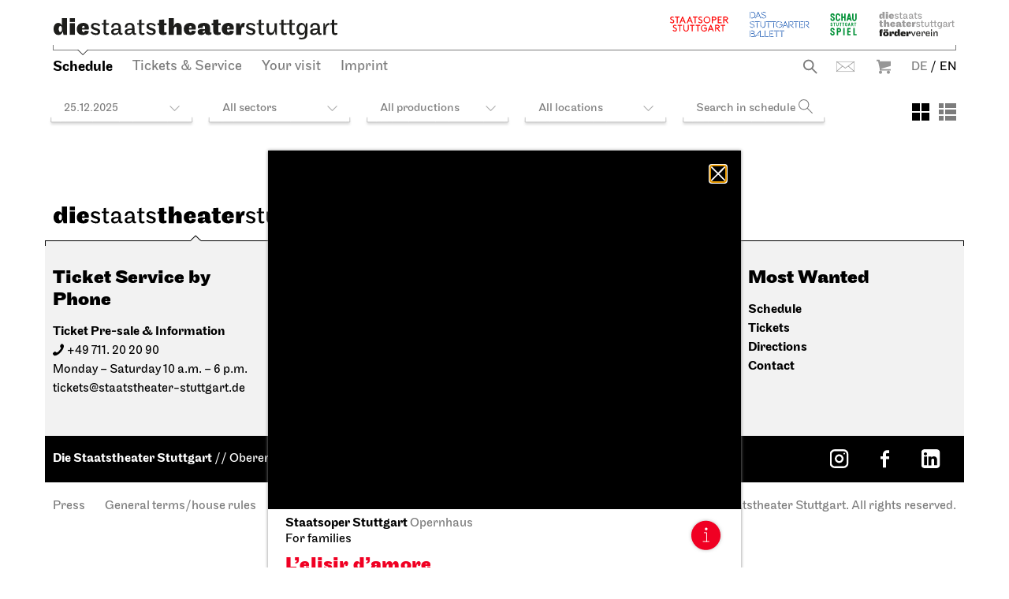

--- FILE ---
content_type: text/html; charset=utf-8
request_url: https://www.staatstheater-stuttgart.com/schedule/2022-12/?jumpTo=2022-12-25-p5663&openPerformanceLightbox=5663
body_size: 13596
content:


<!DOCTYPE html>
<!--[if lt IE 7]>				<html lang="de" class="no-js ie lt-ie9 lt-ie8 lt-ie7 ie6"> <![endif]-->
<!--[if IE 7]>					<html lang="de" class="no-js ie lt-ie9 lt-ie8 ie7"> <![endif]-->
<!--[if IE 8]>					<html lang="de" class="no-js ie lt-ie9 ie8"> <![endif]-->
<!--[if IE 9]>					<html lang="de" class="no-js ie ie9"> <![endif]-->
<!--[if (gt IE 9)|!(IE)]><!-->
<html lang="de" class="no-js">
<!--<![endif]-->

<head><meta charset="utf-8" /><title>
	Schedule | Die Staatstheater Stuttgart
</title><meta name="description" content="The performance schedule of the Staatstheater Stuttgart provides you with an overview of today’s programming and the events of Staatsoper Stuttgart, Stuttgarter Ballett and Schauspiel Stuttgart. The venues are the Opernhaus and Schauspielhaus in the Oberer Schloßgarten, the Kammertheater on Konrad-Adenauer-Straße, the Nord and Liederhalle at Berliner Platz." /><meta name="keywords" content="Staatstheater, Stuttgart, theatre, opera, ballet, drama, clasical music, performances, schedule, Staatstheater Stuttgart, Staatsoper Stuttgart, Stuttgart Ballet, Schauspiel Stuttgart, venues, Opernhaus, Schauspielhaus, Oberer Schloßgarten, Kammertheater, Konrad-Adenauer-Straße, Nord, Liederhalle, tickets, evening" /><meta http-equiv="X-UA-Compatible" content="IE=edge">
<meta name="viewport" content="width=device-width, initial-scale=1.0, maximum-scale=5.0">

<link rel="shortcut icon" type="image/x-icon" href="/favicon.ico">

<!-- meta tags for seo -->
<meta name="author" content="Staatstheater Stuttgart" />
<meta name="generator" content="spiritec WebCMS für Opernhäuser und Theater" />
<meta name="robots" content="index, follow" />
<meta name="google-site-verification" content="5DrhMIkDRWoMWuzfeRQRv4zrSYRIh_sOpxmp3betyK0">


<link href="https://wst-6a25.kxcdn.com/resources/css-bundles/all?v=L1XI-LSAqfR2G6YgQaIVWQOgDzZ7cK0y5JlEg_Ri1Rs1" rel="stylesheet"/>


<script src="https://wst-6a25.kxcdn.com/js-bundles/head?v=ud4S0SqwKbFomLUfbx7U85GNHLzIg3TTBOqa4iwpPWg1"></script>


<script>
    var SYSTEMURLBASE = '/';
    var CDNURLBASE = 'https://wst-6a25.kxcdn.com/';
    var APIURLBASE = '/api/';
    var APICDNURLBASE = 'https://wst-6a25.kxcdn.com/api/';
    var CALLBACKURLBASE = '/callbacks/';
    var RESOURCES = {
        "IMAGE_ENLARGE": "Maximize",
        "IMAGE_REDUCE": "Minimize"
    };
    var PARAMETERNAMES = {
        "SEARCHTERM": "Searchterm",
        "SEARCHPAGE": "Page"
    };
</script>
</head>
<body id="ctl00_BodyElement" class="ua-chrome dev-desktoppc os-macos language-en ">
    <script>document.documentElement.className = document.documentElement.className.replace(/\bno-js\b/, 'js');</script>
	<a id="top"></a>
        
    <div id="js-popup-hook" style="display: none;"></div>
    
    
    
    <div id="ctl00_PageWrapperElement" class="page-wrapper js-marker-body-scrolling">

        <div class="page-header-mobile hide-tablet-portrait-up js-marker-include-in-scrolling-calculation">
    <div class="header__logo"><a href="/" aria-label="Die Staatstheater Stuttgart"></a></div>
    <a href="#" class="header__navigation-toggle"></a>

    	<div class="header__breadcrumb page-outer">
				<a href="/schedule/2022-12/" class="header__breadcrumblink header__breadcrumblink--level-1">Schedule</a>
			</div>
	</div>

<header class="page-header page-outer js-marker-include-in-scrolling-calculation">
    <div class="page-inner">
        


        <div class="header__logos">
            <div class="header__mark hide-phone-only"></div>
            <div class="header__logo hide-phone-only"><a href="/" aria-label="Die Staatstheater Stuttgart"></a></div>
            <div class="header__spartenlogos">
                <ul class="hide-for-english"><!--
                    --><li><a href="https://www.staatsoper-stuttgart.de/" target="_blank" class="header__spartenlogo header__spartenlogo--oper">Staatsoper Stuttgart</a></li><!--
                    --><li><a href="https://www.stuttgarter-ballett.de/" target="_blank" class="header__spartenlogo header__spartenlogo--ballett">Stuttgarter Ballett</a></li><!--
                    --><li><a href="https://www.schauspiel-stuttgart.de/" target="_blank" class="header__spartenlogo header__spartenlogo--schauspiel">Schauspiel Stuttgart</a></li><!--
                    --><li><a href="https://foerderverein-staatstheater-stgt.de/" target="_blank" class="header__spartenlogo header__spartenlogo--foerderverein">Staatstheater Stuttgart Förderverein</a></li><!--
                    --></ul>
                <ul class="hide-for-german"><!--
                    --><li><a href="https://www.staatsoper-stuttgart.de/en/" target="_blank" class="header__spartenlogo header__spartenlogo--oper">Staatsoper Stuttgart</a></li><!--
                    --><li><a href="https://www.stuttgart-ballet.de/home/" target="_blank" class="header__spartenlogo header__spartenlogo--ballett">The Stuttgart Ballet</a></li><!--
                    --><li><a href="https://www.schauspiel-stuttgart.de/en/" target="_blank" class="header__spartenlogo header__spartenlogo--schauspiel">Schauspiel Stuttgart</a></li><!--
                    --><li><a href="https://foerderverein-staatstheater-stgt.de/" target="_blank" class="header__spartenlogo header__spartenlogo--foerderverein">Staatstheater Stuttgart Förderverein</a></li><!--
                    --></ul>
            </div>
        </div>

                <div class="header__breadcrumb hide-phone-only">
                        <a href="/schedule/2022-12/" class="header__breadcrumblink header__breadcrumblink--level-1">Schedule</a>
                    </div>
        
        <div class="header__navigation">
            <div class="navigation-main" id="menu">
                <ul class="menu1"><li class="level1 first selected"><a href="/schedule/" class="level1">Schedule</a></li><li class="level1 has-subitems"><a href="/tickets_service/" class="level1">Tickets &amp; Service</a><ul class="menu2"><li class="level2 first"><a href="/tickets_service/booking-information/" class="level2">Booking information</a></li><li class="level2"><a href="https://ticket.staatstheater-stuttgart.de/eventim.webshop/webticket/eventlist" class="level2" target="_blank">Online shop</a></li><li class="level2"><a href="/tickets_service/prices/" class="level2">Prices</a></li><li class="level2 last"><a href="/tickets_service/discounts/" class="level2">Discounts</a></li></ul></li><li class="level1 has-subitems"><a href="/visit/" class="level1">Your visit</a><ul class="menu2"><li class="level2 first"><a href="/visit/venues/" class="level2">Performance venues</a></li><li class="level2"><a href="/visit/catering/" class="level2">Catering</a></li><li class="level2 last"><a href="/visit/guided-tours/" class="level2">Guided tours</a></li></ul></li><li class="level1 last"><a href="/imprint/" class="level1">Imprint</a></li></ul>
            </div>
            <div class="header__meta">
                <ul><!--
                    -->
                    <li><!--
                        --><a href="/search/?Searchterm=" class="header__search hide-for-english">Suche</a><a href="/search/?Searchterm=" class="header__search hide-for-german">Search</a><!--
                                                                                                                                                                               
                                                                                                                                                                           
                        --><a href="https://www.staatstheater-stuttgart.de/kontakt/" target="_blank" class="header__contact hide-for-english">Kontakt</a><a href="https://www.staatstheater-stuttgart.com/contact/" target="_blank" class="header__contact hide-for-german">Contact</a><!--
                        --><a href="https://www.staatstheater-stuttgart.de/leichte-sprache" target="_blank" class="header__simplelanguage hide-for-english">Leichte Sprache</a><!--
                        --><a href="https://www.staatstheater-stuttgart.de/gebaerdensprache" target="_blank" class="header__signlanguage hide-for-english">Gebärdensprache</a><!--
                        -->
                        <div class="phoenixCartLink header__cart-wrapper" runat="server" id="ctlPhoenixCartLinkContainer"><a href="https://ticket.staatstheater-stuttgart.de/eventim.webshop/webticket/shop?page=shoppingcart&language=en" target="_blank" class="header__cart">Warenkorb</a></div><!--
                        --></li><!--
                    --><li class="hide-phone-only"><a href="https://www.staatstheater-stuttgart.de/spielplan/" class="header__language header__language--german">DE</a> /</li><!--
                    --><li class="hide-phone-only"><a href="/schedule/2022-12/" class="header__language  header__language--english">EN</a></li><!--
                    --><li class="hide-tablet-portrait-up"><a href="https://www.staatstheater-stuttgart.de/spielplan/" class="header__language header__language--german">DE</a> / <a href="/schedule/2022-12/" class="header__language  header__language--english">EN</a></li><!--
                    --></ul>
            </div>
        </div>

    </div>
</header>


        <main class="page-content">
            <section class="page-outer">
                <div class="page-inner">

                    
    <div class="headline headline--size-h2 hide-tablet-portrait-up">
    <h2 class="headline__headline"><span class="headline__headlinetext">Our Schedule</span></h2>
</div>
<div class="js-sticky-schedule-wrapper">
    <div class="schedulefilter js-marker-schedule-filter" data-schedule-url="/schedule/" data-searchterm-param-name="Searchterm" data-pdf-schedule-param-name="export/schedule">
        <div class="schedulefilter__displayoption-switch"><button class="schedulefilter__displayoption schedulefilter__displayoption-tile" aria-label="View: Tiles"></button><button class="schedulefilter__displayoption schedulefilter__displayoption-list" aria-label="View: List"></button></div>
            <div class="schedulefilter__top schedulefilter__top--has-layoutoptions">
        <button class="schedulefilter__smallitem">25.12.2025</button>
        <button class="schedulefilter__smallitem sparte">All sectors</button>
        <button class="schedulefilter__smallitem attribut">All productions</button>
        <button class="schedulefilter__smallitem orte">All locations</button>
        <span class="schedulefilter__smallitem keyword js-marker-form js-marker-schedule-search">
            <input type="text" class="text" placeholder="Search in schedule" name="searchterm" value="" />
            <input type="image" class="image default-button" src="/resources/img/blank.png" alt="Search" />
        </span>
    </div>
    <div class="schedulefilter__bottom" tabindex="-1">
        <div class="schedulefilter__detail js-marker-schedule-filter-option-date"><div class="calendar js-marker-schedule-filter-option-date">
    <div class="calendar__inner">

        <div class="calendar__header">
            <div class="calendar__headermonthwrapper">
                                <span class="calendar__headermonth month-2025-12 selected contains-today" data-filter-token="2025-12">December 2025</span>
                                <span class="calendar__headermonth month-2026-01  " data-filter-token="2026-01">January 2026</span>
                                <span class="calendar__headermonth month-2026-02  " data-filter-token="2026-02">February 2026</span>
                                <span class="calendar__headermonth month-2026-03  " data-filter-token="2026-03">March 2026</span>
                                <span class="calendar__headermonth month-2026-04  " data-filter-token="2026-04">April 2026</span>
                                <span class="calendar__headermonth month-2026-05  " data-filter-token="2026-05">May 2026</span>
                                <span class="calendar__headermonth month-2026-06  " data-filter-token="2026-06">June 2026</span>
                                <span class="calendar__headermonth month-2026-07  " data-filter-token="2026-07">July 2026</span>
                            </div>
        </div>
    
        <div class="calendar__controls">
            <a href="#" class="calendar__control calendar__control--prev"></a>
            <a href="#" class="calendar__control calendar__control--next"></a>
        </div>

        <div class="calendar__content">
                        <div class="calendar__month month-2025-12 selected contains-today">
                <table class="calendar__table">
                    <colgroup>
                        <col style="width: 14.28%;" />
                        <col style="width: 14.28%;" />
                        <col style="width: 14.28%;" />
                        <col style="width: 14.28%;" />
                        <col style="width: 14.28%;" />
                        <col style="width: 14.28%;" />
                        <col style="width: 14.28%;" />
                    </colgroup>
                    <thead>
                        <tr><th><span class="no-link">Mon</span></th><th><span class="no-link">Tue</span></th><th><span class="no-link">Wed</span></th><th><span class="no-link">Thu</span></th><th><span class="no-link">Fri</span></th><th><span class="no-link">Sat</span></th><th><span class="no-link">Sun</span></th></tr>
                    </thead>
                    <tbody>
                                                <tr><td class="calendar__day day-12-2025-12-01   in-past   has-performances "><a href="/schedule/2025-12/?jumpTo=2025-12-01?scrollTo=2025-12-01" onclick="return !scrollToElement('2025-12-01');" data-anchor="2025-12-01">1</a></td><td class="calendar__day day-12-2025-12-02   in-past   has-performances "><a href="/schedule/2025-12/?jumpTo=2025-12-02?scrollTo=2025-12-02" onclick="return !scrollToElement('2025-12-02');" data-anchor="2025-12-02">2</a></td><td class="calendar__day day-12-2025-12-03   in-past   has-performances "><a href="/schedule/2025-12/?jumpTo=2025-12-03?scrollTo=2025-12-03" onclick="return !scrollToElement('2025-12-03');" data-anchor="2025-12-03">3</a></td><td class="calendar__day day-12-2025-12-04   in-past   has-performances "><a href="/schedule/2025-12/?jumpTo=2025-12-04?scrollTo=2025-12-04" onclick="return !scrollToElement('2025-12-04');" data-anchor="2025-12-04">4</a></td><td class="calendar__day day-12-2025-12-05   in-past   has-performances "><a href="/schedule/2025-12/?jumpTo=2025-12-05?scrollTo=2025-12-05" onclick="return !scrollToElement('2025-12-05');" data-anchor="2025-12-05">5</a></td><td class="calendar__day day-12-2025-12-06   in-past weekend  has-performances "><a href="/schedule/2025-12/?jumpTo=2025-12-06?scrollTo=2025-12-06" onclick="return !scrollToElement('2025-12-06');" data-anchor="2025-12-06">6</a></td><td class="calendar__day day-12-2025-12-07   in-past weekend  has-performances "><a href="/schedule/2025-12/?jumpTo=2025-12-07?scrollTo=2025-12-07" onclick="return !scrollToElement('2025-12-07');" data-anchor="2025-12-07">7</a></td></tr>
                                                <tr><td class="calendar__day day-12-2025-12-08   in-past   has-performances "><a href="/schedule/2025-12/?jumpTo=2025-12-08?scrollTo=2025-12-08" onclick="return !scrollToElement('2025-12-08');" data-anchor="2025-12-08">8</a></td><td class="calendar__day day-12-2025-12-09   in-past   has-performances "><a href="/schedule/2025-12/?jumpTo=2025-12-09?scrollTo=2025-12-09" onclick="return !scrollToElement('2025-12-09');" data-anchor="2025-12-09">9</a></td><td class="calendar__day day-12-2025-12-10   in-past   has-performances "><a href="/schedule/2025-12/?jumpTo=2025-12-10?scrollTo=2025-12-10" onclick="return !scrollToElement('2025-12-10');" data-anchor="2025-12-10">10</a></td><td class="calendar__day day-12-2025-12-11   in-past   has-performances "><a href="/schedule/2025-12/?jumpTo=2025-12-11?scrollTo=2025-12-11" onclick="return !scrollToElement('2025-12-11');" data-anchor="2025-12-11">11</a></td><td class="calendar__day day-12-2025-12-12   in-past   has-performances "><a href="/schedule/2025-12/?jumpTo=2025-12-12?scrollTo=2025-12-12" onclick="return !scrollToElement('2025-12-12');" data-anchor="2025-12-12">12</a></td><td class="calendar__day day-12-2025-12-13   in-past weekend  has-performances "><a href="/schedule/2025-12/?jumpTo=2025-12-13?scrollTo=2025-12-13" onclick="return !scrollToElement('2025-12-13');" data-anchor="2025-12-13">13</a></td><td class="calendar__day day-12-2025-12-14   in-past weekend  has-performances "><a href="/schedule/2025-12/?jumpTo=2025-12-14?scrollTo=2025-12-14" onclick="return !scrollToElement('2025-12-14');" data-anchor="2025-12-14">14</a></td></tr>
                                                <tr><td class="calendar__day day-12-2025-12-15   in-past   has-performances "><a href="/schedule/2025-12/?jumpTo=2025-12-15?scrollTo=2025-12-15" onclick="return !scrollToElement('2025-12-15');" data-anchor="2025-12-15">15</a></td><td class="calendar__day day-12-2025-12-16   in-past   has-performances "><a href="/schedule/2025-12/?jumpTo=2025-12-16?scrollTo=2025-12-16" onclick="return !scrollToElement('2025-12-16');" data-anchor="2025-12-16">16</a></td><td class="calendar__day day-12-2025-12-17   in-past   has-performances "><a href="/schedule/2025-12/?jumpTo=2025-12-17?scrollTo=2025-12-17" onclick="return !scrollToElement('2025-12-17');" data-anchor="2025-12-17">17</a></td><td class="calendar__day day-12-2025-12-18   in-past   has-performances "><a href="/schedule/2025-12/?jumpTo=2025-12-18?scrollTo=2025-12-18" onclick="return !scrollToElement('2025-12-18');" data-anchor="2025-12-18">18</a></td><td class="calendar__day day-12-2025-12-19   in-past   has-performances "><a href="/schedule/2025-12/?jumpTo=2025-12-19?scrollTo=2025-12-19" onclick="return !scrollToElement('2025-12-19');" data-anchor="2025-12-19">19</a></td><td class="calendar__day day-12-2025-12-20   in-past weekend  has-performances "><a href="/schedule/2025-12/?jumpTo=2025-12-20?scrollTo=2025-12-20" onclick="return !scrollToElement('2025-12-20');" data-anchor="2025-12-20">20</a></td><td class="calendar__day day-12-2025-12-21   in-past weekend  has-performances "><a href="/schedule/2025-12/?jumpTo=2025-12-21?scrollTo=2025-12-21" onclick="return !scrollToElement('2025-12-21');" data-anchor="2025-12-21">21</a></td></tr>
                                                <tr><td class="calendar__day day-12-2025-12-22   in-past   has-performances "><a href="/schedule/2025-12/?jumpTo=2025-12-22?scrollTo=2025-12-22" onclick="return !scrollToElement('2025-12-22');" data-anchor="2025-12-22">22</a></td><td class="calendar__day day-12-2025-12-23   in-past   has-performances "><a href="/schedule/2025-12/?jumpTo=2025-12-23?scrollTo=2025-12-23" onclick="return !scrollToElement('2025-12-23');" data-anchor="2025-12-23">23</a></td><td class="calendar__day day-12-2025-12-24   in-past    no-performances"><span class="no-link">24</span></td><td class="calendar__day day-12-2025-12-25 today     has-performances "><a href="/schedule/2025-12/?jumpTo=2025-12-25?scrollTo=2025-12-25" onclick="return !scrollToElement('2025-12-25');" data-anchor="2025-12-25">25</a></td><td class="calendar__day day-12-2025-12-26      has-performances "><a href="/schedule/2025-12/?jumpTo=2025-12-26?scrollTo=2025-12-26" onclick="return !scrollToElement('2025-12-26');" data-anchor="2025-12-26">26</a></td><td class="calendar__day day-12-2025-12-27    weekend  has-performances "><a href="/schedule/2025-12/?jumpTo=2025-12-27?scrollTo=2025-12-27" onclick="return !scrollToElement('2025-12-27');" data-anchor="2025-12-27">27</a></td><td class="calendar__day day-12-2025-12-28    weekend  has-performances "><a href="/schedule/2025-12/?jumpTo=2025-12-28?scrollTo=2025-12-28" onclick="return !scrollToElement('2025-12-28');" data-anchor="2025-12-28">28</a></td></tr>
                                                <tr><td class="calendar__day day-12-2025-12-29      has-performances "><a href="/schedule/2025-12/?jumpTo=2025-12-29?scrollTo=2025-12-29" onclick="return !scrollToElement('2025-12-29');" data-anchor="2025-12-29">29</a></td><td class="calendar__day day-12-2025-12-30      has-performances "><a href="/schedule/2025-12/?jumpTo=2025-12-30?scrollTo=2025-12-30" onclick="return !scrollToElement('2025-12-30');" data-anchor="2025-12-30">30</a></td><td class="calendar__day day-12-2025-12-31      has-performances "><a href="/schedule/2025-12/?jumpTo=2025-12-31?scrollTo=2025-12-31" onclick="return !scrollToElement('2025-12-31');" data-anchor="2025-12-31">31</a></td><td class="calendar__day day-12-2026-01-01     other-month  no-performances"><span class="no-link">1</span></td><td class="calendar__day day-12-2026-01-02     other-month  no-performances"><span class="no-link">2</span></td><td class="calendar__day day-12-2026-01-03    weekend other-month  no-performances"><span class="no-link">3</span></td><td class="calendar__day day-12-2026-01-04    weekend other-month  no-performances"><span class="no-link">4</span></td></tr>
                                            </tbody>
                </table>
            </div>
                        <div class="calendar__month month-2026-01  ">
                <table class="calendar__table">
                    <colgroup>
                        <col style="width: 14.28%;" />
                        <col style="width: 14.28%;" />
                        <col style="width: 14.28%;" />
                        <col style="width: 14.28%;" />
                        <col style="width: 14.28%;" />
                        <col style="width: 14.28%;" />
                        <col style="width: 14.28%;" />
                    </colgroup>
                    <thead>
                        <tr><th><span class="no-link">Mon</span></th><th><span class="no-link">Tue</span></th><th><span class="no-link">Wed</span></th><th><span class="no-link">Thu</span></th><th><span class="no-link">Fri</span></th><th><span class="no-link">Sat</span></th><th><span class="no-link">Sun</span></th></tr>
                    </thead>
                    <tbody>
                                                <tr><td class="calendar__day day-01-2025-12-29     other-month  no-performances"><span class="no-link">29</span></td><td class="calendar__day day-01-2025-12-30     other-month  no-performances"><span class="no-link">30</span></td><td class="calendar__day day-01-2025-12-31     other-month  no-performances"><span class="no-link">31</span></td><td class="calendar__day day-01-2026-01-01      has-performances "><a href="/schedule/2026-01/?jumpTo=2026-01-01?scrollTo=2026-01-01" onclick="return !scrollToElement('2026-01-01');" data-anchor="2026-01-01">1</a></td><td class="calendar__day day-01-2026-01-02      has-performances "><a href="/schedule/2026-01/?jumpTo=2026-01-02?scrollTo=2026-01-02" onclick="return !scrollToElement('2026-01-02');" data-anchor="2026-01-02">2</a></td><td class="calendar__day day-01-2026-01-03    weekend  has-performances "><a href="/schedule/2026-01/?jumpTo=2026-01-03?scrollTo=2026-01-03" onclick="return !scrollToElement('2026-01-03');" data-anchor="2026-01-03">3</a></td><td class="calendar__day day-01-2026-01-04    weekend  has-performances "><a href="/schedule/2026-01/?jumpTo=2026-01-04?scrollTo=2026-01-04" onclick="return !scrollToElement('2026-01-04');" data-anchor="2026-01-04">4</a></td></tr>
                                                <tr><td class="calendar__day day-01-2026-01-05       no-performances"><span class="no-link">5</span></td><td class="calendar__day day-01-2026-01-06      has-performances "><a href="/schedule/2026-01/?jumpTo=2026-01-06?scrollTo=2026-01-06" onclick="return !scrollToElement('2026-01-06');" data-anchor="2026-01-06">6</a></td><td class="calendar__day day-01-2026-01-07      has-performances "><a href="/schedule/2026-01/?jumpTo=2026-01-07?scrollTo=2026-01-07" onclick="return !scrollToElement('2026-01-07');" data-anchor="2026-01-07">7</a></td><td class="calendar__day day-01-2026-01-08      has-performances "><a href="/schedule/2026-01/?jumpTo=2026-01-08?scrollTo=2026-01-08" onclick="return !scrollToElement('2026-01-08');" data-anchor="2026-01-08">8</a></td><td class="calendar__day day-01-2026-01-09      has-performances "><a href="/schedule/2026-01/?jumpTo=2026-01-09?scrollTo=2026-01-09" onclick="return !scrollToElement('2026-01-09');" data-anchor="2026-01-09">9</a></td><td class="calendar__day day-01-2026-01-10    weekend  has-performances "><a href="/schedule/2026-01/?jumpTo=2026-01-10?scrollTo=2026-01-10" onclick="return !scrollToElement('2026-01-10');" data-anchor="2026-01-10">10</a></td><td class="calendar__day day-01-2026-01-11    weekend  has-performances "><a href="/schedule/2026-01/?jumpTo=2026-01-11?scrollTo=2026-01-11" onclick="return !scrollToElement('2026-01-11');" data-anchor="2026-01-11">11</a></td></tr>
                                                <tr><td class="calendar__day day-01-2026-01-12      has-performances "><a href="/schedule/2026-01/?jumpTo=2026-01-12?scrollTo=2026-01-12" onclick="return !scrollToElement('2026-01-12');" data-anchor="2026-01-12">12</a></td><td class="calendar__day day-01-2026-01-13      has-performances "><a href="/schedule/2026-01/?jumpTo=2026-01-13?scrollTo=2026-01-13" onclick="return !scrollToElement('2026-01-13');" data-anchor="2026-01-13">13</a></td><td class="calendar__day day-01-2026-01-14      has-performances "><a href="/schedule/2026-01/?jumpTo=2026-01-14?scrollTo=2026-01-14" onclick="return !scrollToElement('2026-01-14');" data-anchor="2026-01-14">14</a></td><td class="calendar__day day-01-2026-01-15      has-performances "><a href="/schedule/2026-01/?jumpTo=2026-01-15?scrollTo=2026-01-15" onclick="return !scrollToElement('2026-01-15');" data-anchor="2026-01-15">15</a></td><td class="calendar__day day-01-2026-01-16      has-performances "><a href="/schedule/2026-01/?jumpTo=2026-01-16?scrollTo=2026-01-16" onclick="return !scrollToElement('2026-01-16');" data-anchor="2026-01-16">16</a></td><td class="calendar__day day-01-2026-01-17    weekend  has-performances "><a href="/schedule/2026-01/?jumpTo=2026-01-17?scrollTo=2026-01-17" onclick="return !scrollToElement('2026-01-17');" data-anchor="2026-01-17">17</a></td><td class="calendar__day day-01-2026-01-18    weekend  has-performances "><a href="/schedule/2026-01/?jumpTo=2026-01-18?scrollTo=2026-01-18" onclick="return !scrollToElement('2026-01-18');" data-anchor="2026-01-18">18</a></td></tr>
                                                <tr><td class="calendar__day day-01-2026-01-19      has-performances "><a href="/schedule/2026-01/?jumpTo=2026-01-19?scrollTo=2026-01-19" onclick="return !scrollToElement('2026-01-19');" data-anchor="2026-01-19">19</a></td><td class="calendar__day day-01-2026-01-20      has-performances "><a href="/schedule/2026-01/?jumpTo=2026-01-20?scrollTo=2026-01-20" onclick="return !scrollToElement('2026-01-20');" data-anchor="2026-01-20">20</a></td><td class="calendar__day day-01-2026-01-21      has-performances "><a href="/schedule/2026-01/?jumpTo=2026-01-21?scrollTo=2026-01-21" onclick="return !scrollToElement('2026-01-21');" data-anchor="2026-01-21">21</a></td><td class="calendar__day day-01-2026-01-22      has-performances "><a href="/schedule/2026-01/?jumpTo=2026-01-22?scrollTo=2026-01-22" onclick="return !scrollToElement('2026-01-22');" data-anchor="2026-01-22">22</a></td><td class="calendar__day day-01-2026-01-23      has-performances "><a href="/schedule/2026-01/?jumpTo=2026-01-23?scrollTo=2026-01-23" onclick="return !scrollToElement('2026-01-23');" data-anchor="2026-01-23">23</a></td><td class="calendar__day day-01-2026-01-24    weekend  has-performances "><a href="/schedule/2026-01/?jumpTo=2026-01-24?scrollTo=2026-01-24" onclick="return !scrollToElement('2026-01-24');" data-anchor="2026-01-24">24</a></td><td class="calendar__day day-01-2026-01-25    weekend  has-performances "><a href="/schedule/2026-01/?jumpTo=2026-01-25?scrollTo=2026-01-25" onclick="return !scrollToElement('2026-01-25');" data-anchor="2026-01-25">25</a></td></tr>
                                                <tr><td class="calendar__day day-01-2026-01-26      has-performances "><a href="/schedule/2026-01/?jumpTo=2026-01-26?scrollTo=2026-01-26" onclick="return !scrollToElement('2026-01-26');" data-anchor="2026-01-26">26</a></td><td class="calendar__day day-01-2026-01-27       no-performances"><span class="no-link">27</span></td><td class="calendar__day day-01-2026-01-28      has-performances "><a href="/schedule/2026-01/?jumpTo=2026-01-28?scrollTo=2026-01-28" onclick="return !scrollToElement('2026-01-28');" data-anchor="2026-01-28">28</a></td><td class="calendar__day day-01-2026-01-29      has-performances "><a href="/schedule/2026-01/?jumpTo=2026-01-29?scrollTo=2026-01-29" onclick="return !scrollToElement('2026-01-29');" data-anchor="2026-01-29">29</a></td><td class="calendar__day day-01-2026-01-30      has-performances "><a href="/schedule/2026-01/?jumpTo=2026-01-30?scrollTo=2026-01-30" onclick="return !scrollToElement('2026-01-30');" data-anchor="2026-01-30">30</a></td><td class="calendar__day day-01-2026-01-31    weekend  has-performances "><a href="/schedule/2026-01/?jumpTo=2026-01-31?scrollTo=2026-01-31" onclick="return !scrollToElement('2026-01-31');" data-anchor="2026-01-31">31</a></td><td class="calendar__day day-01-2026-02-01    weekend other-month  no-performances"><span class="no-link">1</span></td></tr>
                                            </tbody>
                </table>
            </div>
                        <div class="calendar__month month-2026-02  ">
                <table class="calendar__table">
                    <colgroup>
                        <col style="width: 14.28%;" />
                        <col style="width: 14.28%;" />
                        <col style="width: 14.28%;" />
                        <col style="width: 14.28%;" />
                        <col style="width: 14.28%;" />
                        <col style="width: 14.28%;" />
                        <col style="width: 14.28%;" />
                    </colgroup>
                    <thead>
                        <tr><th><span class="no-link">Mon</span></th><th><span class="no-link">Tue</span></th><th><span class="no-link">Wed</span></th><th><span class="no-link">Thu</span></th><th><span class="no-link">Fri</span></th><th><span class="no-link">Sat</span></th><th><span class="no-link">Sun</span></th></tr>
                    </thead>
                    <tbody>
                                                <tr><td class="calendar__day day-02-2026-01-26     other-month  no-performances"><span class="no-link">26</span></td><td class="calendar__day day-02-2026-01-27     other-month  no-performances"><span class="no-link">27</span></td><td class="calendar__day day-02-2026-01-28     other-month  no-performances"><span class="no-link">28</span></td><td class="calendar__day day-02-2026-01-29     other-month  no-performances"><span class="no-link">29</span></td><td class="calendar__day day-02-2026-01-30     other-month  no-performances"><span class="no-link">30</span></td><td class="calendar__day day-02-2026-01-31    weekend other-month  no-performances"><span class="no-link">31</span></td><td class="calendar__day day-02-2026-02-01    weekend  has-performances "><a href="/schedule/2026-02/?jumpTo=2026-02-01?scrollTo=2026-02-01" onclick="return !scrollToElement('2026-02-01');" data-anchor="2026-02-01">1</a></td></tr>
                                                <tr><td class="calendar__day day-02-2026-02-02      has-performances "><a href="/schedule/2026-02/?jumpTo=2026-02-02?scrollTo=2026-02-02" onclick="return !scrollToElement('2026-02-02');" data-anchor="2026-02-02">2</a></td><td class="calendar__day day-02-2026-02-03       no-performances"><span class="no-link">3</span></td><td class="calendar__day day-02-2026-02-04      has-performances "><a href="/schedule/2026-02/?jumpTo=2026-02-04?scrollTo=2026-02-04" onclick="return !scrollToElement('2026-02-04');" data-anchor="2026-02-04">4</a></td><td class="calendar__day day-02-2026-02-05      has-performances "><a href="/schedule/2026-02/?jumpTo=2026-02-05?scrollTo=2026-02-05" onclick="return !scrollToElement('2026-02-05');" data-anchor="2026-02-05">5</a></td><td class="calendar__day day-02-2026-02-06      has-performances "><a href="/schedule/2026-02/?jumpTo=2026-02-06?scrollTo=2026-02-06" onclick="return !scrollToElement('2026-02-06');" data-anchor="2026-02-06">6</a></td><td class="calendar__day day-02-2026-02-07    weekend  has-performances "><a href="/schedule/2026-02/?jumpTo=2026-02-07?scrollTo=2026-02-07" onclick="return !scrollToElement('2026-02-07');" data-anchor="2026-02-07">7</a></td><td class="calendar__day day-02-2026-02-08    weekend  has-performances "><a href="/schedule/2026-02/?jumpTo=2026-02-08?scrollTo=2026-02-08" onclick="return !scrollToElement('2026-02-08');" data-anchor="2026-02-08">8</a></td></tr>
                                                <tr><td class="calendar__day day-02-2026-02-09      has-performances "><a href="/schedule/2026-02/?jumpTo=2026-02-09?scrollTo=2026-02-09" onclick="return !scrollToElement('2026-02-09');" data-anchor="2026-02-09">9</a></td><td class="calendar__day day-02-2026-02-10      has-performances "><a href="/schedule/2026-02/?jumpTo=2026-02-10?scrollTo=2026-02-10" onclick="return !scrollToElement('2026-02-10');" data-anchor="2026-02-10">10</a></td><td class="calendar__day day-02-2026-02-11      has-performances "><a href="/schedule/2026-02/?jumpTo=2026-02-11?scrollTo=2026-02-11" onclick="return !scrollToElement('2026-02-11');" data-anchor="2026-02-11">11</a></td><td class="calendar__day day-02-2026-02-12      has-performances "><a href="/schedule/2026-02/?jumpTo=2026-02-12?scrollTo=2026-02-12" onclick="return !scrollToElement('2026-02-12');" data-anchor="2026-02-12">12</a></td><td class="calendar__day day-02-2026-02-13      has-performances "><a href="/schedule/2026-02/?jumpTo=2026-02-13?scrollTo=2026-02-13" onclick="return !scrollToElement('2026-02-13');" data-anchor="2026-02-13">13</a></td><td class="calendar__day day-02-2026-02-14    weekend  has-performances "><a href="/schedule/2026-02/?jumpTo=2026-02-14?scrollTo=2026-02-14" onclick="return !scrollToElement('2026-02-14');" data-anchor="2026-02-14">14</a></td><td class="calendar__day day-02-2026-02-15    weekend  has-performances "><a href="/schedule/2026-02/?jumpTo=2026-02-15?scrollTo=2026-02-15" onclick="return !scrollToElement('2026-02-15');" data-anchor="2026-02-15">15</a></td></tr>
                                                <tr><td class="calendar__day day-02-2026-02-16      has-performances "><a href="/schedule/2026-02/?jumpTo=2026-02-16?scrollTo=2026-02-16" onclick="return !scrollToElement('2026-02-16');" data-anchor="2026-02-16">16</a></td><td class="calendar__day day-02-2026-02-17      has-performances "><a href="/schedule/2026-02/?jumpTo=2026-02-17?scrollTo=2026-02-17" onclick="return !scrollToElement('2026-02-17');" data-anchor="2026-02-17">17</a></td><td class="calendar__day day-02-2026-02-18      has-performances "><a href="/schedule/2026-02/?jumpTo=2026-02-18?scrollTo=2026-02-18" onclick="return !scrollToElement('2026-02-18');" data-anchor="2026-02-18">18</a></td><td class="calendar__day day-02-2026-02-19      has-performances "><a href="/schedule/2026-02/?jumpTo=2026-02-19?scrollTo=2026-02-19" onclick="return !scrollToElement('2026-02-19');" data-anchor="2026-02-19">19</a></td><td class="calendar__day day-02-2026-02-20      has-performances "><a href="/schedule/2026-02/?jumpTo=2026-02-20?scrollTo=2026-02-20" onclick="return !scrollToElement('2026-02-20');" data-anchor="2026-02-20">20</a></td><td class="calendar__day day-02-2026-02-21    weekend  has-performances "><a href="/schedule/2026-02/?jumpTo=2026-02-21?scrollTo=2026-02-21" onclick="return !scrollToElement('2026-02-21');" data-anchor="2026-02-21">21</a></td><td class="calendar__day day-02-2026-02-22    weekend  has-performances "><a href="/schedule/2026-02/?jumpTo=2026-02-22?scrollTo=2026-02-22" onclick="return !scrollToElement('2026-02-22');" data-anchor="2026-02-22">22</a></td></tr>
                                                <tr><td class="calendar__day day-02-2026-02-23      has-performances "><a href="/schedule/2026-02/?jumpTo=2026-02-23?scrollTo=2026-02-23" onclick="return !scrollToElement('2026-02-23');" data-anchor="2026-02-23">23</a></td><td class="calendar__day day-02-2026-02-24      has-performances "><a href="/schedule/2026-02/?jumpTo=2026-02-24?scrollTo=2026-02-24" onclick="return !scrollToElement('2026-02-24');" data-anchor="2026-02-24">24</a></td><td class="calendar__day day-02-2026-02-25      has-performances "><a href="/schedule/2026-02/?jumpTo=2026-02-25?scrollTo=2026-02-25" onclick="return !scrollToElement('2026-02-25');" data-anchor="2026-02-25">25</a></td><td class="calendar__day day-02-2026-02-26      has-performances "><a href="/schedule/2026-02/?jumpTo=2026-02-26?scrollTo=2026-02-26" onclick="return !scrollToElement('2026-02-26');" data-anchor="2026-02-26">26</a></td><td class="calendar__day day-02-2026-02-27      has-performances "><a href="/schedule/2026-02/?jumpTo=2026-02-27?scrollTo=2026-02-27" onclick="return !scrollToElement('2026-02-27');" data-anchor="2026-02-27">27</a></td><td class="calendar__day day-02-2026-02-28    weekend  has-performances "><a href="/schedule/2026-02/?jumpTo=2026-02-28?scrollTo=2026-02-28" onclick="return !scrollToElement('2026-02-28');" data-anchor="2026-02-28">28</a></td><td class="calendar__day day-02-2026-03-01    weekend other-month  no-performances"><span class="no-link">1</span></td></tr>
                                            </tbody>
                </table>
            </div>
                        <div class="calendar__month month-2026-03  ">
                <table class="calendar__table">
                    <colgroup>
                        <col style="width: 14.28%;" />
                        <col style="width: 14.28%;" />
                        <col style="width: 14.28%;" />
                        <col style="width: 14.28%;" />
                        <col style="width: 14.28%;" />
                        <col style="width: 14.28%;" />
                        <col style="width: 14.28%;" />
                    </colgroup>
                    <thead>
                        <tr><th><span class="no-link">Mon</span></th><th><span class="no-link">Tue</span></th><th><span class="no-link">Wed</span></th><th><span class="no-link">Thu</span></th><th><span class="no-link">Fri</span></th><th><span class="no-link">Sat</span></th><th><span class="no-link">Sun</span></th></tr>
                    </thead>
                    <tbody>
                                                <tr><td class="calendar__day day-03-2026-02-23     other-month  no-performances"><span class="no-link">23</span></td><td class="calendar__day day-03-2026-02-24     other-month  no-performances"><span class="no-link">24</span></td><td class="calendar__day day-03-2026-02-25     other-month  no-performances"><span class="no-link">25</span></td><td class="calendar__day day-03-2026-02-26     other-month  no-performances"><span class="no-link">26</span></td><td class="calendar__day day-03-2026-02-27     other-month  no-performances"><span class="no-link">27</span></td><td class="calendar__day day-03-2026-02-28    weekend other-month  no-performances"><span class="no-link">28</span></td><td class="calendar__day day-03-2026-03-01    weekend  has-performances "><a href="/schedule/2026-03/?jumpTo=2026-03-01?scrollTo=2026-03-01" onclick="return !scrollToElement('2026-03-01');" data-anchor="2026-03-01">1</a></td></tr>
                                                <tr><td class="calendar__day day-03-2026-03-02      has-performances "><a href="/schedule/2026-03/?jumpTo=2026-03-02?scrollTo=2026-03-02" onclick="return !scrollToElement('2026-03-02');" data-anchor="2026-03-02">2</a></td><td class="calendar__day day-03-2026-03-03      has-performances "><a href="/schedule/2026-03/?jumpTo=2026-03-03?scrollTo=2026-03-03" onclick="return !scrollToElement('2026-03-03');" data-anchor="2026-03-03">3</a></td><td class="calendar__day day-03-2026-03-04      has-performances "><a href="/schedule/2026-03/?jumpTo=2026-03-04?scrollTo=2026-03-04" onclick="return !scrollToElement('2026-03-04');" data-anchor="2026-03-04">4</a></td><td class="calendar__day day-03-2026-03-05      has-performances "><a href="/schedule/2026-03/?jumpTo=2026-03-05?scrollTo=2026-03-05" onclick="return !scrollToElement('2026-03-05');" data-anchor="2026-03-05">5</a></td><td class="calendar__day day-03-2026-03-06      has-performances "><a href="/schedule/2026-03/?jumpTo=2026-03-06?scrollTo=2026-03-06" onclick="return !scrollToElement('2026-03-06');" data-anchor="2026-03-06">6</a></td><td class="calendar__day day-03-2026-03-07    weekend  has-performances "><a href="/schedule/2026-03/?jumpTo=2026-03-07?scrollTo=2026-03-07" onclick="return !scrollToElement('2026-03-07');" data-anchor="2026-03-07">7</a></td><td class="calendar__day day-03-2026-03-08    weekend  has-performances "><a href="/schedule/2026-03/?jumpTo=2026-03-08?scrollTo=2026-03-08" onclick="return !scrollToElement('2026-03-08');" data-anchor="2026-03-08">8</a></td></tr>
                                                <tr><td class="calendar__day day-03-2026-03-09      has-performances "><a href="/schedule/2026-03/?jumpTo=2026-03-09?scrollTo=2026-03-09" onclick="return !scrollToElement('2026-03-09');" data-anchor="2026-03-09">9</a></td><td class="calendar__day day-03-2026-03-10      has-performances "><a href="/schedule/2026-03/?jumpTo=2026-03-10?scrollTo=2026-03-10" onclick="return !scrollToElement('2026-03-10');" data-anchor="2026-03-10">10</a></td><td class="calendar__day day-03-2026-03-11      has-performances "><a href="/schedule/2026-03/?jumpTo=2026-03-11?scrollTo=2026-03-11" onclick="return !scrollToElement('2026-03-11');" data-anchor="2026-03-11">11</a></td><td class="calendar__day day-03-2026-03-12      has-performances "><a href="/schedule/2026-03/?jumpTo=2026-03-12?scrollTo=2026-03-12" onclick="return !scrollToElement('2026-03-12');" data-anchor="2026-03-12">12</a></td><td class="calendar__day day-03-2026-03-13      has-performances "><a href="/schedule/2026-03/?jumpTo=2026-03-13?scrollTo=2026-03-13" onclick="return !scrollToElement('2026-03-13');" data-anchor="2026-03-13">13</a></td><td class="calendar__day day-03-2026-03-14    weekend  has-performances "><a href="/schedule/2026-03/?jumpTo=2026-03-14?scrollTo=2026-03-14" onclick="return !scrollToElement('2026-03-14');" data-anchor="2026-03-14">14</a></td><td class="calendar__day day-03-2026-03-15    weekend  has-performances "><a href="/schedule/2026-03/?jumpTo=2026-03-15?scrollTo=2026-03-15" onclick="return !scrollToElement('2026-03-15');" data-anchor="2026-03-15">15</a></td></tr>
                                                <tr><td class="calendar__day day-03-2026-03-16       no-performances"><span class="no-link">16</span></td><td class="calendar__day day-03-2026-03-17       no-performances"><span class="no-link">17</span></td><td class="calendar__day day-03-2026-03-18      has-performances "><a href="/schedule/2026-03/?jumpTo=2026-03-18?scrollTo=2026-03-18" onclick="return !scrollToElement('2026-03-18');" data-anchor="2026-03-18">18</a></td><td class="calendar__day day-03-2026-03-19      has-performances "><a href="/schedule/2026-03/?jumpTo=2026-03-19?scrollTo=2026-03-19" onclick="return !scrollToElement('2026-03-19');" data-anchor="2026-03-19">19</a></td><td class="calendar__day day-03-2026-03-20      has-performances "><a href="/schedule/2026-03/?jumpTo=2026-03-20?scrollTo=2026-03-20" onclick="return !scrollToElement('2026-03-20');" data-anchor="2026-03-20">20</a></td><td class="calendar__day day-03-2026-03-21    weekend  has-performances "><a href="/schedule/2026-03/?jumpTo=2026-03-21?scrollTo=2026-03-21" onclick="return !scrollToElement('2026-03-21');" data-anchor="2026-03-21">21</a></td><td class="calendar__day day-03-2026-03-22    weekend  has-performances "><a href="/schedule/2026-03/?jumpTo=2026-03-22?scrollTo=2026-03-22" onclick="return !scrollToElement('2026-03-22');" data-anchor="2026-03-22">22</a></td></tr>
                                                <tr><td class="calendar__day day-03-2026-03-23       no-performances"><span class="no-link">23</span></td><td class="calendar__day day-03-2026-03-24      has-performances "><a href="/schedule/2026-03/?jumpTo=2026-03-24?scrollTo=2026-03-24" onclick="return !scrollToElement('2026-03-24');" data-anchor="2026-03-24">24</a></td><td class="calendar__day day-03-2026-03-25      has-performances "><a href="/schedule/2026-03/?jumpTo=2026-03-25?scrollTo=2026-03-25" onclick="return !scrollToElement('2026-03-25');" data-anchor="2026-03-25">25</a></td><td class="calendar__day day-03-2026-03-26      has-performances "><a href="/schedule/2026-03/?jumpTo=2026-03-26?scrollTo=2026-03-26" onclick="return !scrollToElement('2026-03-26');" data-anchor="2026-03-26">26</a></td><td class="calendar__day day-03-2026-03-27      has-performances "><a href="/schedule/2026-03/?jumpTo=2026-03-27?scrollTo=2026-03-27" onclick="return !scrollToElement('2026-03-27');" data-anchor="2026-03-27">27</a></td><td class="calendar__day day-03-2026-03-28    weekend  has-performances "><a href="/schedule/2026-03/?jumpTo=2026-03-28?scrollTo=2026-03-28" onclick="return !scrollToElement('2026-03-28');" data-anchor="2026-03-28">28</a></td><td class="calendar__day day-03-2026-03-29    weekend  has-performances "><a href="/schedule/2026-03/?jumpTo=2026-03-29?scrollTo=2026-03-29" onclick="return !scrollToElement('2026-03-29');" data-anchor="2026-03-29">29</a></td></tr>
                                                <tr><td class="calendar__day day-03-2026-03-30      has-performances "><a href="/schedule/2026-03/?jumpTo=2026-03-30?scrollTo=2026-03-30" onclick="return !scrollToElement('2026-03-30');" data-anchor="2026-03-30">30</a></td><td class="calendar__day day-03-2026-03-31      has-performances "><a href="/schedule/2026-03/?jumpTo=2026-03-31?scrollTo=2026-03-31" onclick="return !scrollToElement('2026-03-31');" data-anchor="2026-03-31">31</a></td><td class="calendar__day day-03-2026-04-01     other-month  no-performances"><span class="no-link">1</span></td><td class="calendar__day day-03-2026-04-02     other-month  no-performances"><span class="no-link">2</span></td><td class="calendar__day day-03-2026-04-03     other-month  no-performances"><span class="no-link">3</span></td><td class="calendar__day day-03-2026-04-04    weekend other-month  no-performances"><span class="no-link">4</span></td><td class="calendar__day day-03-2026-04-05    weekend other-month  no-performances"><span class="no-link">5</span></td></tr>
                                            </tbody>
                </table>
            </div>
                        <div class="calendar__month month-2026-04  ">
                <table class="calendar__table">
                    <colgroup>
                        <col style="width: 14.28%;" />
                        <col style="width: 14.28%;" />
                        <col style="width: 14.28%;" />
                        <col style="width: 14.28%;" />
                        <col style="width: 14.28%;" />
                        <col style="width: 14.28%;" />
                        <col style="width: 14.28%;" />
                    </colgroup>
                    <thead>
                        <tr><th><span class="no-link">Mon</span></th><th><span class="no-link">Tue</span></th><th><span class="no-link">Wed</span></th><th><span class="no-link">Thu</span></th><th><span class="no-link">Fri</span></th><th><span class="no-link">Sat</span></th><th><span class="no-link">Sun</span></th></tr>
                    </thead>
                    <tbody>
                                                <tr><td class="calendar__day day-04-2026-03-30     other-month  no-performances"><span class="no-link">30</span></td><td class="calendar__day day-04-2026-03-31     other-month  no-performances"><span class="no-link">31</span></td><td class="calendar__day day-04-2026-04-01      has-performances "><a href="/schedule/2026-04/?jumpTo=2026-04-01?scrollTo=2026-04-01" onclick="return !scrollToElement('2026-04-01');" data-anchor="2026-04-01">1</a></td><td class="calendar__day day-04-2026-04-02      has-performances "><a href="/schedule/2026-04/?jumpTo=2026-04-02?scrollTo=2026-04-02" onclick="return !scrollToElement('2026-04-02');" data-anchor="2026-04-02">2</a></td><td class="calendar__day day-04-2026-04-03      has-performances "><a href="/schedule/2026-04/?jumpTo=2026-04-03?scrollTo=2026-04-03" onclick="return !scrollToElement('2026-04-03');" data-anchor="2026-04-03">3</a></td><td class="calendar__day day-04-2026-04-04    weekend  has-performances "><a href="/schedule/2026-04/?jumpTo=2026-04-04?scrollTo=2026-04-04" onclick="return !scrollToElement('2026-04-04');" data-anchor="2026-04-04">4</a></td><td class="calendar__day day-04-2026-04-05    weekend  has-performances "><a href="/schedule/2026-04/?jumpTo=2026-04-05?scrollTo=2026-04-05" onclick="return !scrollToElement('2026-04-05');" data-anchor="2026-04-05">5</a></td></tr>
                                                <tr><td class="calendar__day day-04-2026-04-06      has-performances "><a href="/schedule/2026-04/?jumpTo=2026-04-06?scrollTo=2026-04-06" onclick="return !scrollToElement('2026-04-06');" data-anchor="2026-04-06">6</a></td><td class="calendar__day day-04-2026-04-07      has-performances "><a href="/schedule/2026-04/?jumpTo=2026-04-07?scrollTo=2026-04-07" onclick="return !scrollToElement('2026-04-07');" data-anchor="2026-04-07">7</a></td><td class="calendar__day day-04-2026-04-08      has-performances "><a href="/schedule/2026-04/?jumpTo=2026-04-08?scrollTo=2026-04-08" onclick="return !scrollToElement('2026-04-08');" data-anchor="2026-04-08">8</a></td><td class="calendar__day day-04-2026-04-09      has-performances "><a href="/schedule/2026-04/?jumpTo=2026-04-09?scrollTo=2026-04-09" onclick="return !scrollToElement('2026-04-09');" data-anchor="2026-04-09">9</a></td><td class="calendar__day day-04-2026-04-10       no-performances"><span class="no-link">10</span></td><td class="calendar__day day-04-2026-04-11    weekend  has-performances "><a href="/schedule/2026-04/?jumpTo=2026-04-11?scrollTo=2026-04-11" onclick="return !scrollToElement('2026-04-11');" data-anchor="2026-04-11">11</a></td><td class="calendar__day day-04-2026-04-12    weekend  has-performances "><a href="/schedule/2026-04/?jumpTo=2026-04-12?scrollTo=2026-04-12" onclick="return !scrollToElement('2026-04-12');" data-anchor="2026-04-12">12</a></td></tr>
                                                <tr><td class="calendar__day day-04-2026-04-13      has-performances "><a href="/schedule/2026-04/?jumpTo=2026-04-13?scrollTo=2026-04-13" onclick="return !scrollToElement('2026-04-13');" data-anchor="2026-04-13">13</a></td><td class="calendar__day day-04-2026-04-14      has-performances "><a href="/schedule/2026-04/?jumpTo=2026-04-14?scrollTo=2026-04-14" onclick="return !scrollToElement('2026-04-14');" data-anchor="2026-04-14">14</a></td><td class="calendar__day day-04-2026-04-15      has-performances "><a href="/schedule/2026-04/?jumpTo=2026-04-15?scrollTo=2026-04-15" onclick="return !scrollToElement('2026-04-15');" data-anchor="2026-04-15">15</a></td><td class="calendar__day day-04-2026-04-16      has-performances "><a href="/schedule/2026-04/?jumpTo=2026-04-16?scrollTo=2026-04-16" onclick="return !scrollToElement('2026-04-16');" data-anchor="2026-04-16">16</a></td><td class="calendar__day day-04-2026-04-17      has-performances "><a href="/schedule/2026-04/?jumpTo=2026-04-17?scrollTo=2026-04-17" onclick="return !scrollToElement('2026-04-17');" data-anchor="2026-04-17">17</a></td><td class="calendar__day day-04-2026-04-18    weekend  has-performances "><a href="/schedule/2026-04/?jumpTo=2026-04-18?scrollTo=2026-04-18" onclick="return !scrollToElement('2026-04-18');" data-anchor="2026-04-18">18</a></td><td class="calendar__day day-04-2026-04-19    weekend  has-performances "><a href="/schedule/2026-04/?jumpTo=2026-04-19?scrollTo=2026-04-19" onclick="return !scrollToElement('2026-04-19');" data-anchor="2026-04-19">19</a></td></tr>
                                                <tr><td class="calendar__day day-04-2026-04-20      has-performances "><a href="/schedule/2026-04/?jumpTo=2026-04-20?scrollTo=2026-04-20" onclick="return !scrollToElement('2026-04-20');" data-anchor="2026-04-20">20</a></td><td class="calendar__day day-04-2026-04-21      has-performances "><a href="/schedule/2026-04/?jumpTo=2026-04-21?scrollTo=2026-04-21" onclick="return !scrollToElement('2026-04-21');" data-anchor="2026-04-21">21</a></td><td class="calendar__day day-04-2026-04-22      has-performances "><a href="/schedule/2026-04/?jumpTo=2026-04-22?scrollTo=2026-04-22" onclick="return !scrollToElement('2026-04-22');" data-anchor="2026-04-22">22</a></td><td class="calendar__day day-04-2026-04-23       no-performances"><span class="no-link">23</span></td><td class="calendar__day day-04-2026-04-24       no-performances"><span class="no-link">24</span></td><td class="calendar__day day-04-2026-04-25    weekend  has-performances "><a href="/schedule/2026-04/?jumpTo=2026-04-25?scrollTo=2026-04-25" onclick="return !scrollToElement('2026-04-25');" data-anchor="2026-04-25">25</a></td><td class="calendar__day day-04-2026-04-26    weekend  has-performances "><a href="/schedule/2026-04/?jumpTo=2026-04-26?scrollTo=2026-04-26" onclick="return !scrollToElement('2026-04-26');" data-anchor="2026-04-26">26</a></td></tr>
                                                <tr><td class="calendar__day day-04-2026-04-27       no-performances"><span class="no-link">27</span></td><td class="calendar__day day-04-2026-04-28       no-performances"><span class="no-link">28</span></td><td class="calendar__day day-04-2026-04-29      has-performances "><a href="/schedule/2026-04/?jumpTo=2026-04-29?scrollTo=2026-04-29" onclick="return !scrollToElement('2026-04-29');" data-anchor="2026-04-29">29</a></td><td class="calendar__day day-04-2026-04-30      has-performances "><a href="/schedule/2026-04/?jumpTo=2026-04-30?scrollTo=2026-04-30" onclick="return !scrollToElement('2026-04-30');" data-anchor="2026-04-30">30</a></td><td class="calendar__day day-04-2026-05-01     other-month  no-performances"><span class="no-link">1</span></td><td class="calendar__day day-04-2026-05-02    weekend other-month  no-performances"><span class="no-link">2</span></td><td class="calendar__day day-04-2026-05-03    weekend other-month  no-performances"><span class="no-link">3</span></td></tr>
                                            </tbody>
                </table>
            </div>
                        <div class="calendar__month month-2026-05  ">
                <table class="calendar__table">
                    <colgroup>
                        <col style="width: 14.28%;" />
                        <col style="width: 14.28%;" />
                        <col style="width: 14.28%;" />
                        <col style="width: 14.28%;" />
                        <col style="width: 14.28%;" />
                        <col style="width: 14.28%;" />
                        <col style="width: 14.28%;" />
                    </colgroup>
                    <thead>
                        <tr><th><span class="no-link">Mon</span></th><th><span class="no-link">Tue</span></th><th><span class="no-link">Wed</span></th><th><span class="no-link">Thu</span></th><th><span class="no-link">Fri</span></th><th><span class="no-link">Sat</span></th><th><span class="no-link">Sun</span></th></tr>
                    </thead>
                    <tbody>
                                                <tr><td class="calendar__day day-05-2026-04-27     other-month  no-performances"><span class="no-link">27</span></td><td class="calendar__day day-05-2026-04-28     other-month  no-performances"><span class="no-link">28</span></td><td class="calendar__day day-05-2026-04-29     other-month  no-performances"><span class="no-link">29</span></td><td class="calendar__day day-05-2026-04-30     other-month  no-performances"><span class="no-link">30</span></td><td class="calendar__day day-05-2026-05-01       no-performances"><span class="no-link">1</span></td><td class="calendar__day day-05-2026-05-02    weekend  has-performances "><a href="/schedule/2026-05/?jumpTo=2026-05-02?scrollTo=2026-05-02" onclick="return !scrollToElement('2026-05-02');" data-anchor="2026-05-02">2</a></td><td class="calendar__day day-05-2026-05-03    weekend  has-performances "><a href="/schedule/2026-05/?jumpTo=2026-05-03?scrollTo=2026-05-03" onclick="return !scrollToElement('2026-05-03');" data-anchor="2026-05-03">3</a></td></tr>
                                                <tr><td class="calendar__day day-05-2026-05-04      has-performances "><a href="/schedule/2026-05/?jumpTo=2026-05-04?scrollTo=2026-05-04" onclick="return !scrollToElement('2026-05-04');" data-anchor="2026-05-04">4</a></td><td class="calendar__day day-05-2026-05-05      has-performances "><a href="/schedule/2026-05/?jumpTo=2026-05-05?scrollTo=2026-05-05" onclick="return !scrollToElement('2026-05-05');" data-anchor="2026-05-05">5</a></td><td class="calendar__day day-05-2026-05-06      has-performances "><a href="/schedule/2026-05/?jumpTo=2026-05-06?scrollTo=2026-05-06" onclick="return !scrollToElement('2026-05-06');" data-anchor="2026-05-06">6</a></td><td class="calendar__day day-05-2026-05-07      has-performances "><a href="/schedule/2026-05/?jumpTo=2026-05-07?scrollTo=2026-05-07" onclick="return !scrollToElement('2026-05-07');" data-anchor="2026-05-07">7</a></td><td class="calendar__day day-05-2026-05-08      has-performances "><a href="/schedule/2026-05/?jumpTo=2026-05-08?scrollTo=2026-05-08" onclick="return !scrollToElement('2026-05-08');" data-anchor="2026-05-08">8</a></td><td class="calendar__day day-05-2026-05-09    weekend  has-performances "><a href="/schedule/2026-05/?jumpTo=2026-05-09?scrollTo=2026-05-09" onclick="return !scrollToElement('2026-05-09');" data-anchor="2026-05-09">9</a></td><td class="calendar__day day-05-2026-05-10    weekend  has-performances "><a href="/schedule/2026-05/?jumpTo=2026-05-10?scrollTo=2026-05-10" onclick="return !scrollToElement('2026-05-10');" data-anchor="2026-05-10">10</a></td></tr>
                                                <tr><td class="calendar__day day-05-2026-05-11      has-performances "><a href="/schedule/2026-05/?jumpTo=2026-05-11?scrollTo=2026-05-11" onclick="return !scrollToElement('2026-05-11');" data-anchor="2026-05-11">11</a></td><td class="calendar__day day-05-2026-05-12      has-performances "><a href="/schedule/2026-05/?jumpTo=2026-05-12?scrollTo=2026-05-12" onclick="return !scrollToElement('2026-05-12');" data-anchor="2026-05-12">12</a></td><td class="calendar__day day-05-2026-05-13      has-performances "><a href="/schedule/2026-05/?jumpTo=2026-05-13?scrollTo=2026-05-13" onclick="return !scrollToElement('2026-05-13');" data-anchor="2026-05-13">13</a></td><td class="calendar__day day-05-2026-05-14      has-performances "><a href="/schedule/2026-05/?jumpTo=2026-05-14?scrollTo=2026-05-14" onclick="return !scrollToElement('2026-05-14');" data-anchor="2026-05-14">14</a></td><td class="calendar__day day-05-2026-05-15       no-performances"><span class="no-link">15</span></td><td class="calendar__day day-05-2026-05-16    weekend  has-performances "><a href="/schedule/2026-05/?jumpTo=2026-05-16?scrollTo=2026-05-16" onclick="return !scrollToElement('2026-05-16');" data-anchor="2026-05-16">16</a></td><td class="calendar__day day-05-2026-05-17    weekend  has-performances "><a href="/schedule/2026-05/?jumpTo=2026-05-17?scrollTo=2026-05-17" onclick="return !scrollToElement('2026-05-17');" data-anchor="2026-05-17">17</a></td></tr>
                                                <tr><td class="calendar__day day-05-2026-05-18      has-performances "><a href="/schedule/2026-05/?jumpTo=2026-05-18?scrollTo=2026-05-18" onclick="return !scrollToElement('2026-05-18');" data-anchor="2026-05-18">18</a></td><td class="calendar__day day-05-2026-05-19      has-performances "><a href="/schedule/2026-05/?jumpTo=2026-05-19?scrollTo=2026-05-19" onclick="return !scrollToElement('2026-05-19');" data-anchor="2026-05-19">19</a></td><td class="calendar__day day-05-2026-05-20      has-performances "><a href="/schedule/2026-05/?jumpTo=2026-05-20?scrollTo=2026-05-20" onclick="return !scrollToElement('2026-05-20');" data-anchor="2026-05-20">20</a></td><td class="calendar__day day-05-2026-05-21      has-performances "><a href="/schedule/2026-05/?jumpTo=2026-05-21?scrollTo=2026-05-21" onclick="return !scrollToElement('2026-05-21');" data-anchor="2026-05-21">21</a></td><td class="calendar__day day-05-2026-05-22      has-performances "><a href="/schedule/2026-05/?jumpTo=2026-05-22?scrollTo=2026-05-22" onclick="return !scrollToElement('2026-05-22');" data-anchor="2026-05-22">22</a></td><td class="calendar__day day-05-2026-05-23    weekend  has-performances "><a href="/schedule/2026-05/?jumpTo=2026-05-23?scrollTo=2026-05-23" onclick="return !scrollToElement('2026-05-23');" data-anchor="2026-05-23">23</a></td><td class="calendar__day day-05-2026-05-24    weekend  has-performances "><a href="/schedule/2026-05/?jumpTo=2026-05-24?scrollTo=2026-05-24" onclick="return !scrollToElement('2026-05-24');" data-anchor="2026-05-24">24</a></td></tr>
                                                <tr><td class="calendar__day day-05-2026-05-25      has-performances "><a href="/schedule/2026-05/?jumpTo=2026-05-25?scrollTo=2026-05-25" onclick="return !scrollToElement('2026-05-25');" data-anchor="2026-05-25">25</a></td><td class="calendar__day day-05-2026-05-26      has-performances "><a href="/schedule/2026-05/?jumpTo=2026-05-26?scrollTo=2026-05-26" onclick="return !scrollToElement('2026-05-26');" data-anchor="2026-05-26">26</a></td><td class="calendar__day day-05-2026-05-27       no-performances"><span class="no-link">27</span></td><td class="calendar__day day-05-2026-05-28       no-performances"><span class="no-link">28</span></td><td class="calendar__day day-05-2026-05-29       no-performances"><span class="no-link">29</span></td><td class="calendar__day day-05-2026-05-30    weekend  has-performances "><a href="/schedule/2026-05/?jumpTo=2026-05-30?scrollTo=2026-05-30" onclick="return !scrollToElement('2026-05-30');" data-anchor="2026-05-30">30</a></td><td class="calendar__day day-05-2026-05-31    weekend  has-performances "><a href="/schedule/2026-05/?jumpTo=2026-05-31?scrollTo=2026-05-31" onclick="return !scrollToElement('2026-05-31');" data-anchor="2026-05-31">31</a></td></tr>
                                            </tbody>
                </table>
            </div>
                        <div class="calendar__month month-2026-06  ">
                <table class="calendar__table">
                    <colgroup>
                        <col style="width: 14.28%;" />
                        <col style="width: 14.28%;" />
                        <col style="width: 14.28%;" />
                        <col style="width: 14.28%;" />
                        <col style="width: 14.28%;" />
                        <col style="width: 14.28%;" />
                        <col style="width: 14.28%;" />
                    </colgroup>
                    <thead>
                        <tr><th><span class="no-link">Mon</span></th><th><span class="no-link">Tue</span></th><th><span class="no-link">Wed</span></th><th><span class="no-link">Thu</span></th><th><span class="no-link">Fri</span></th><th><span class="no-link">Sat</span></th><th><span class="no-link">Sun</span></th></tr>
                    </thead>
                    <tbody>
                                                <tr><td class="calendar__day day-06-2026-06-01      has-performances "><a href="/schedule/2026-06/?jumpTo=2026-06-01?scrollTo=2026-06-01" onclick="return !scrollToElement('2026-06-01');" data-anchor="2026-06-01">1</a></td><td class="calendar__day day-06-2026-06-02       no-performances"><span class="no-link">2</span></td><td class="calendar__day day-06-2026-06-03      has-performances "><a href="/schedule/2026-06/?jumpTo=2026-06-03?scrollTo=2026-06-03" onclick="return !scrollToElement('2026-06-03');" data-anchor="2026-06-03">3</a></td><td class="calendar__day day-06-2026-06-04      has-performances "><a href="/schedule/2026-06/?jumpTo=2026-06-04?scrollTo=2026-06-04" onclick="return !scrollToElement('2026-06-04');" data-anchor="2026-06-04">4</a></td><td class="calendar__day day-06-2026-06-05      has-performances "><a href="/schedule/2026-06/?jumpTo=2026-06-05?scrollTo=2026-06-05" onclick="return !scrollToElement('2026-06-05');" data-anchor="2026-06-05">5</a></td><td class="calendar__day day-06-2026-06-06    weekend  has-performances "><a href="/schedule/2026-06/?jumpTo=2026-06-06?scrollTo=2026-06-06" onclick="return !scrollToElement('2026-06-06');" data-anchor="2026-06-06">6</a></td><td class="calendar__day day-06-2026-06-07    weekend  has-performances "><a href="/schedule/2026-06/?jumpTo=2026-06-07?scrollTo=2026-06-07" onclick="return !scrollToElement('2026-06-07');" data-anchor="2026-06-07">7</a></td></tr>
                                                <tr><td class="calendar__day day-06-2026-06-08      has-performances "><a href="/schedule/2026-06/?jumpTo=2026-06-08?scrollTo=2026-06-08" onclick="return !scrollToElement('2026-06-08');" data-anchor="2026-06-08">8</a></td><td class="calendar__day day-06-2026-06-09      has-performances "><a href="/schedule/2026-06/?jumpTo=2026-06-09?scrollTo=2026-06-09" onclick="return !scrollToElement('2026-06-09');" data-anchor="2026-06-09">9</a></td><td class="calendar__day day-06-2026-06-10      has-performances "><a href="/schedule/2026-06/?jumpTo=2026-06-10?scrollTo=2026-06-10" onclick="return !scrollToElement('2026-06-10');" data-anchor="2026-06-10">10</a></td><td class="calendar__day day-06-2026-06-11      has-performances "><a href="/schedule/2026-06/?jumpTo=2026-06-11?scrollTo=2026-06-11" onclick="return !scrollToElement('2026-06-11');" data-anchor="2026-06-11">11</a></td><td class="calendar__day day-06-2026-06-12      has-performances "><a href="/schedule/2026-06/?jumpTo=2026-06-12?scrollTo=2026-06-12" onclick="return !scrollToElement('2026-06-12');" data-anchor="2026-06-12">12</a></td><td class="calendar__day day-06-2026-06-13    weekend  has-performances "><a href="/schedule/2026-06/?jumpTo=2026-06-13?scrollTo=2026-06-13" onclick="return !scrollToElement('2026-06-13');" data-anchor="2026-06-13">13</a></td><td class="calendar__day day-06-2026-06-14    weekend  has-performances "><a href="/schedule/2026-06/?jumpTo=2026-06-14?scrollTo=2026-06-14" onclick="return !scrollToElement('2026-06-14');" data-anchor="2026-06-14">14</a></td></tr>
                                                <tr><td class="calendar__day day-06-2026-06-15      has-performances "><a href="/schedule/2026-06/?jumpTo=2026-06-15?scrollTo=2026-06-15" onclick="return !scrollToElement('2026-06-15');" data-anchor="2026-06-15">15</a></td><td class="calendar__day day-06-2026-06-16      has-performances "><a href="/schedule/2026-06/?jumpTo=2026-06-16?scrollTo=2026-06-16" onclick="return !scrollToElement('2026-06-16');" data-anchor="2026-06-16">16</a></td><td class="calendar__day day-06-2026-06-17      has-performances "><a href="/schedule/2026-06/?jumpTo=2026-06-17?scrollTo=2026-06-17" onclick="return !scrollToElement('2026-06-17');" data-anchor="2026-06-17">17</a></td><td class="calendar__day day-06-2026-06-18      has-performances "><a href="/schedule/2026-06/?jumpTo=2026-06-18?scrollTo=2026-06-18" onclick="return !scrollToElement('2026-06-18');" data-anchor="2026-06-18">18</a></td><td class="calendar__day day-06-2026-06-19      has-performances "><a href="/schedule/2026-06/?jumpTo=2026-06-19?scrollTo=2026-06-19" onclick="return !scrollToElement('2026-06-19');" data-anchor="2026-06-19">19</a></td><td class="calendar__day day-06-2026-06-20    weekend  has-performances "><a href="/schedule/2026-06/?jumpTo=2026-06-20?scrollTo=2026-06-20" onclick="return !scrollToElement('2026-06-20');" data-anchor="2026-06-20">20</a></td><td class="calendar__day day-06-2026-06-21    weekend  has-performances "><a href="/schedule/2026-06/?jumpTo=2026-06-21?scrollTo=2026-06-21" onclick="return !scrollToElement('2026-06-21');" data-anchor="2026-06-21">21</a></td></tr>
                                                <tr><td class="calendar__day day-06-2026-06-22      has-performances "><a href="/schedule/2026-06/?jumpTo=2026-06-22?scrollTo=2026-06-22" onclick="return !scrollToElement('2026-06-22');" data-anchor="2026-06-22">22</a></td><td class="calendar__day day-06-2026-06-23      has-performances "><a href="/schedule/2026-06/?jumpTo=2026-06-23?scrollTo=2026-06-23" onclick="return !scrollToElement('2026-06-23');" data-anchor="2026-06-23">23</a></td><td class="calendar__day day-06-2026-06-24       no-performances"><span class="no-link">24</span></td><td class="calendar__day day-06-2026-06-25       no-performances"><span class="no-link">25</span></td><td class="calendar__day day-06-2026-06-26      has-performances "><a href="/schedule/2026-06/?jumpTo=2026-06-26?scrollTo=2026-06-26" onclick="return !scrollToElement('2026-06-26');" data-anchor="2026-06-26">26</a></td><td class="calendar__day day-06-2026-06-27    weekend  has-performances "><a href="/schedule/2026-06/?jumpTo=2026-06-27?scrollTo=2026-06-27" onclick="return !scrollToElement('2026-06-27');" data-anchor="2026-06-27">27</a></td><td class="calendar__day day-06-2026-06-28    weekend  has-performances "><a href="/schedule/2026-06/?jumpTo=2026-06-28?scrollTo=2026-06-28" onclick="return !scrollToElement('2026-06-28');" data-anchor="2026-06-28">28</a></td></tr>
                                                <tr><td class="calendar__day day-06-2026-06-29      has-performances "><a href="/schedule/2026-06/?jumpTo=2026-06-29?scrollTo=2026-06-29" onclick="return !scrollToElement('2026-06-29');" data-anchor="2026-06-29">29</a></td><td class="calendar__day day-06-2026-06-30       no-performances"><span class="no-link">30</span></td><td class="calendar__day day-06-2026-07-01     other-month  no-performances"><span class="no-link">1</span></td><td class="calendar__day day-06-2026-07-02     other-month  no-performances"><span class="no-link">2</span></td><td class="calendar__day day-06-2026-07-03     other-month  no-performances"><span class="no-link">3</span></td><td class="calendar__day day-06-2026-07-04    weekend other-month  no-performances"><span class="no-link">4</span></td><td class="calendar__day day-06-2026-07-05    weekend other-month  no-performances"><span class="no-link">5</span></td></tr>
                                            </tbody>
                </table>
            </div>
                        <div class="calendar__month month-2026-07  ">
                <table class="calendar__table">
                    <colgroup>
                        <col style="width: 14.28%;" />
                        <col style="width: 14.28%;" />
                        <col style="width: 14.28%;" />
                        <col style="width: 14.28%;" />
                        <col style="width: 14.28%;" />
                        <col style="width: 14.28%;" />
                        <col style="width: 14.28%;" />
                    </colgroup>
                    <thead>
                        <tr><th><span class="no-link">Mon</span></th><th><span class="no-link">Tue</span></th><th><span class="no-link">Wed</span></th><th><span class="no-link">Thu</span></th><th><span class="no-link">Fri</span></th><th><span class="no-link">Sat</span></th><th><span class="no-link">Sun</span></th></tr>
                    </thead>
                    <tbody>
                                                <tr><td class="calendar__day day-07-2026-06-29     other-month  no-performances"><span class="no-link">29</span></td><td class="calendar__day day-07-2026-06-30     other-month  no-performances"><span class="no-link">30</span></td><td class="calendar__day day-07-2026-07-01       no-performances"><span class="no-link">1</span></td><td class="calendar__day day-07-2026-07-02      has-performances "><a href="/schedule/2026-07/?jumpTo=2026-07-02?scrollTo=2026-07-02" onclick="return !scrollToElement('2026-07-02');" data-anchor="2026-07-02">2</a></td><td class="calendar__day day-07-2026-07-03      has-performances "><a href="/schedule/2026-07/?jumpTo=2026-07-03?scrollTo=2026-07-03" onclick="return !scrollToElement('2026-07-03');" data-anchor="2026-07-03">3</a></td><td class="calendar__day day-07-2026-07-04    weekend  has-performances "><a href="/schedule/2026-07/?jumpTo=2026-07-04?scrollTo=2026-07-04" onclick="return !scrollToElement('2026-07-04');" data-anchor="2026-07-04">4</a></td><td class="calendar__day day-07-2026-07-05    weekend  has-performances "><a href="/schedule/2026-07/?jumpTo=2026-07-05?scrollTo=2026-07-05" onclick="return !scrollToElement('2026-07-05');" data-anchor="2026-07-05">5</a></td></tr>
                                                <tr><td class="calendar__day day-07-2026-07-06      has-performances "><a href="/schedule/2026-07/?jumpTo=2026-07-06?scrollTo=2026-07-06" onclick="return !scrollToElement('2026-07-06');" data-anchor="2026-07-06">6</a></td><td class="calendar__day day-07-2026-07-07      has-performances "><a href="/schedule/2026-07/?jumpTo=2026-07-07?scrollTo=2026-07-07" onclick="return !scrollToElement('2026-07-07');" data-anchor="2026-07-07">7</a></td><td class="calendar__day day-07-2026-07-08      has-performances "><a href="/schedule/2026-07/?jumpTo=2026-07-08?scrollTo=2026-07-08" onclick="return !scrollToElement('2026-07-08');" data-anchor="2026-07-08">8</a></td><td class="calendar__day day-07-2026-07-09      has-performances "><a href="/schedule/2026-07/?jumpTo=2026-07-09?scrollTo=2026-07-09" onclick="return !scrollToElement('2026-07-09');" data-anchor="2026-07-09">9</a></td><td class="calendar__day day-07-2026-07-10      has-performances "><a href="/schedule/2026-07/?jumpTo=2026-07-10?scrollTo=2026-07-10" onclick="return !scrollToElement('2026-07-10');" data-anchor="2026-07-10">10</a></td><td class="calendar__day day-07-2026-07-11    weekend  has-performances "><a href="/schedule/2026-07/?jumpTo=2026-07-11?scrollTo=2026-07-11" onclick="return !scrollToElement('2026-07-11');" data-anchor="2026-07-11">11</a></td><td class="calendar__day day-07-2026-07-12    weekend  has-performances "><a href="/schedule/2026-07/?jumpTo=2026-07-12?scrollTo=2026-07-12" onclick="return !scrollToElement('2026-07-12');" data-anchor="2026-07-12">12</a></td></tr>
                                                <tr><td class="calendar__day day-07-2026-07-13      has-performances "><a href="/schedule/2026-07/?jumpTo=2026-07-13?scrollTo=2026-07-13" onclick="return !scrollToElement('2026-07-13');" data-anchor="2026-07-13">13</a></td><td class="calendar__day day-07-2026-07-14      has-performances "><a href="/schedule/2026-07/?jumpTo=2026-07-14?scrollTo=2026-07-14" onclick="return !scrollToElement('2026-07-14');" data-anchor="2026-07-14">14</a></td><td class="calendar__day day-07-2026-07-15      has-performances "><a href="/schedule/2026-07/?jumpTo=2026-07-15?scrollTo=2026-07-15" onclick="return !scrollToElement('2026-07-15');" data-anchor="2026-07-15">15</a></td><td class="calendar__day day-07-2026-07-16      has-performances "><a href="/schedule/2026-07/?jumpTo=2026-07-16?scrollTo=2026-07-16" onclick="return !scrollToElement('2026-07-16');" data-anchor="2026-07-16">16</a></td><td class="calendar__day day-07-2026-07-17      has-performances "><a href="/schedule/2026-07/?jumpTo=2026-07-17?scrollTo=2026-07-17" onclick="return !scrollToElement('2026-07-17');" data-anchor="2026-07-17">17</a></td><td class="calendar__day day-07-2026-07-18    weekend  has-performances "><a href="/schedule/2026-07/?jumpTo=2026-07-18?scrollTo=2026-07-18" onclick="return !scrollToElement('2026-07-18');" data-anchor="2026-07-18">18</a></td><td class="calendar__day day-07-2026-07-19    weekend  has-performances "><a href="/schedule/2026-07/?jumpTo=2026-07-19?scrollTo=2026-07-19" onclick="return !scrollToElement('2026-07-19');" data-anchor="2026-07-19">19</a></td></tr>
                                                <tr><td class="calendar__day day-07-2026-07-20      has-performances "><a href="/schedule/2026-07/?jumpTo=2026-07-20?scrollTo=2026-07-20" onclick="return !scrollToElement('2026-07-20');" data-anchor="2026-07-20">20</a></td><td class="calendar__day day-07-2026-07-21       no-performances"><span class="no-link">21</span></td><td class="calendar__day day-07-2026-07-22      has-performances "><a href="/schedule/2026-07/?jumpTo=2026-07-22?scrollTo=2026-07-22" onclick="return !scrollToElement('2026-07-22');" data-anchor="2026-07-22">22</a></td><td class="calendar__day day-07-2026-07-23      has-performances "><a href="/schedule/2026-07/?jumpTo=2026-07-23?scrollTo=2026-07-23" onclick="return !scrollToElement('2026-07-23');" data-anchor="2026-07-23">23</a></td><td class="calendar__day day-07-2026-07-24      has-performances "><a href="/schedule/2026-07/?jumpTo=2026-07-24?scrollTo=2026-07-24" onclick="return !scrollToElement('2026-07-24');" data-anchor="2026-07-24">24</a></td><td class="calendar__day day-07-2026-07-25    weekend  has-performances "><a href="/schedule/2026-07/?jumpTo=2026-07-25?scrollTo=2026-07-25" onclick="return !scrollToElement('2026-07-25');" data-anchor="2026-07-25">25</a></td><td class="calendar__day day-07-2026-07-26    weekend  has-performances "><a href="/schedule/2026-07/?jumpTo=2026-07-26?scrollTo=2026-07-26" onclick="return !scrollToElement('2026-07-26');" data-anchor="2026-07-26">26</a></td></tr>
                                                <tr><td class="calendar__day day-07-2026-07-27      has-performances "><a href="/schedule/2026-07/?jumpTo=2026-07-27?scrollTo=2026-07-27" onclick="return !scrollToElement('2026-07-27');" data-anchor="2026-07-27">27</a></td><td class="calendar__day day-07-2026-07-28      has-performances "><a href="/schedule/2026-07/?jumpTo=2026-07-28?scrollTo=2026-07-28" onclick="return !scrollToElement('2026-07-28');" data-anchor="2026-07-28">28</a></td><td class="calendar__day day-07-2026-07-29      has-performances "><a href="/schedule/2026-07/?jumpTo=2026-07-29?scrollTo=2026-07-29" onclick="return !scrollToElement('2026-07-29');" data-anchor="2026-07-29">29</a></td><td class="calendar__day day-07-2026-07-30       no-performances"><span class="no-link">30</span></td><td class="calendar__day day-07-2026-07-31       no-performances"><span class="no-link">31</span></td><td class="calendar__day day-07-2026-08-01    weekend other-month  no-performances"><span class="no-link">1</span></td><td class="calendar__day day-07-2026-08-02    weekend other-month  no-performances"><span class="no-link">2</span></td></tr>
                                            </tbody>
                </table>
            </div>
                    </div>

    </div>
</div>
</div>
        <div class="schedulefilter__detail schedulefilter__detail--sparte js-marker-schedule-filter-option-category">
                        <a href="/schedule/stateopera/" class="schedulefilter__option " data-filter-token="stateopera" aria-label="Filter for Opera" role="checkbox" aria-checked="false">Opera</a>
                        <a href="/schedule/ballet/" class="schedulefilter__option " data-filter-token="ballet" aria-label="Filter for Ballett" role="checkbox" aria-checked="false">Ballett</a>
                        <a href="/schedule/drama/" class="schedulefilter__option " data-filter-token="drama" aria-label="Filter for Drama" role="checkbox" aria-checked="false">Drama</a>
                        <a href="/schedule/join/" class="schedulefilter__option " data-filter-token="join" aria-label="Filter for JOiN" role="checkbox" aria-checked="false">JOiN</a>
                        <a href="/schedule/state-orchestra/" class="schedulefilter__option " data-filter-token="state-orchestra" aria-label="Filter for Orchestra" role="checkbox" aria-checked="false">Orchestra</a>
                    </div>
        <div class="schedulefilter__detail schedulefilter__detail--attribut js-marker-schedule-filter-option-attribute">
                        <a href="/schedule/premieres/" class="schedulefilter__option " data-filter-token="premieres" aria-label="Filter for Premieres" role="checkbox" aria-checked="false">Premieres</a>
                        <a href="/schedule/revivials/" class="schedulefilter__option " data-filter-token="revivials" aria-label="Filter for Revivals" role="checkbox" aria-checked="false">Revivals</a>
                        <a href="/schedule/familiy-performances/" class="schedulefilter__option " data-filter-token="familiy-performances" aria-label="Filter for Familiy performances" role="checkbox" aria-checked="false">Familiy performances</a>
                        <a href="/schedule/stuzubi/" class="schedulefilter__option " data-filter-token="stuzubi" aria-label="Filter for Stuzubi" role="checkbox" aria-checked="false">Stuzubi</a>
                        <a href="/schedule/guided-tours/" class="schedulefilter__option " data-filter-token="guided-tours" aria-label="Filter for Guided Tours" role="checkbox" aria-checked="false">Guided Tours</a>
                        <a href="/schedule/schulvorstellung/" class="schedulefilter__option " data-filter-token="schulvorstellung" aria-label="Filter for Performance for schools" role="checkbox" aria-checked="false">Performance for schools</a>
                    </div>
        <div class="schedulefilter__detail schedulefilter__detail--orte js-marker-schedule-filter-option-stage">
                        <a href="/schedule/opernhaus/" class="schedulefilter__option " data-filter-token="opernhaus" aria-label="Filter for Opernhaus" role="checkbox" aria-checked="false">Opernhaus</a>
                        <a href="/schedule/schauspielhaus/" class="schedulefilter__option " data-filter-token="schauspielhaus" aria-label="Filter for Schauspielhaus" role="checkbox" aria-checked="false">Schauspielhaus</a>
                        <a href="/schedule/kammertheater/" class="schedulefilter__option " data-filter-token="kammertheater" aria-label="Filter for Kammertheater" role="checkbox" aria-checked="false">Kammertheater</a>
                        <a href="/schedule/nord/" class="schedulefilter__option " data-filter-token="nord" aria-label="Filter for Nord" role="checkbox" aria-checked="false">Nord</a>
                        <a href="/schedule/liederhalle-beethovensaal/" class="schedulefilter__option " data-filter-token="liederhalle-beethovensaal" aria-label="Filter for Liederhalle, Beethovensaal" role="checkbox" aria-checked="false">Liederhalle, Beethovensaal</a>
                        <a href="/schedule/liederhalle-mozartsaal/" class="schedulefilter__option " data-filter-token="liederhalle-mozartsaal" aria-label="Filter for Liederhalle, Mozartsaal" role="checkbox" aria-checked="false">Liederhalle, Mozartsaal</a>
                        <a href="/schedule/john-cranko-school/" class="schedulefilter__option " data-filter-token="john-cranko-school" aria-label="Filter for John Cranko School, Rehearsal Stage" role="checkbox" aria-checked="false">John Cranko School, Rehearsal Stage</a>
                        <a href="/schedule/theater-terrassen/" class="schedulefilter__option " data-filter-token="theater-terrassen" aria-label="Filter for Theater Terrassen" role="checkbox" aria-checked="false">Theater Terrassen</a>
                    </div>
    </div>
</div>

    <div class="schedulegrid"><div class="schedulegrid__sizer"></div></div>
    <div class="schedulegrid js-marker-schedule-content js-marker-async-loading-schedule" data-date-from="2022-12-31" data-date-to="2022-12-31" data-scroll-back-until="2025-12-25" data-scroll-forward-until="2026-07-29"></div> <!-- schedule__content -->
</div>



                </div>
            </section>
        </main> <!-- page-content -->

        

<footer class="page-footer page-outer">

    <div class="footer__section footer__head">
        <div class="footer__mark"></div>
        <div class="footer__logo">Logo</div>
    </div>

    

    <div class="page-inner footer__sitemap hide-for-english">
        <div class="multicol multicol--grid-4">
            <div class="multicol__col">
                <h3 class="no-margin-top">Telefonischer Kartenservice</h3>
                <span class="footer__text--medium">Kartenvorverkauf &amp; Information</span><br>
                <a href="tel:+49711202090" class="footer__phone-number">0711. 20 20 90</a><br>
                Montag bis Samstag 10 bis 18 Uhr<br>
                <a href="mailto:tickets@staatstheater-stuttgart.de">tickets@staatstheater-stuttgart.de</a><br>
            </div>
            <div class="multicol__col">
                <h3>Theaterkasse</h3>
                <span class="footer__text--medium">Im Schauspielhaus</span><br>
                Oberer Schloßgarten 6<br>
                70173 Stuttgart<br>
                Montag bis Freitag 10 bis 18 Uhr<br>
                Samstag 10 bis 14 Uhr<br>
            </div>
            <div class="multicol__col">
                <h3 class="hide-phone-only">&nbsp;</h3>
                <span class="footer__text--medium">Abonnementbüro</span><br>
                <a href="tel:+497112032220" class="footer__phone-number">0711. 20 32 220</a><br>
                <a href="mailto:abo@staatstheater-stuttgart.de">abo@staatstheater-stuttgart.de</a><br>
                Montag bis Freitag 10 bis 18 Uhr<br>
            </div>
            <div class="multicol__col">
                <h3>Häufig gesucht</h3>
                <div class="footer__faqnavi">
                    <ul class="menu1"><li class="level1 first"><a href="/schedule/" class="level1">Schedule</a></li><li class="level1"><a href="https://ticket.staatstheater-stuttgart.de/eventim.webshop/webticket/eventlist" class="level1" target="_blank">Tickets</a></li><li class="level1"><a href="/visit/venues/" class="level1">Directions</a></li><li class="level1 last"><a href="/contact/" class="level1">Contact</a></li></ul>
                </div>
            </div>
        </div>
    </div>

    <div class="page-inner footer__newsletter hide-for-english">
        <div class="footer__newsletter-inner">
            <h2>Immer auf dem neuesten Stand</h2>
            <a href="">Tragen Sie sich in unseren Newsletter ein</a>
        </div>
    </div>



    <div class="page-inner footer__sitemap hide-for-german">
        <div class="multicol multicol--grid-4">
            <div class="multicol__col">
                <h3>Ticket Service by Phone</h3>
                <span class="footer__text--medium">Ticket Pre-sale &amp; Information</span><br>
                <a href="tel:+49711202090" class="footer__phone-number">+49 711. 20 20 90</a><br>
                Monday – Saturday 10 a.m. – 6 p.m.<br>
                <a href="mailto:tickets@staatstheater-stuttgart.de">tickets@staatstheater-stuttgart.de</a><br>
            </div>
            <div class="multicol__col">
                <h3>Box Office</h3>
                <span class="footer__text--medium">Schauspielhaus</span><br>
                Oberer Schloßgarten 6<br>
                70173 Stuttgart<br>
                Monday – Friday 10 a.m. – 6 p.m.<br>
                Saturday 10 a.m. – 2 p.m.<br>
            </div>
            <div class="multicol__col">
                <h3>&nbsp;</h3>
                <span class="footer__text--medium">Subscription Office</span><br>
                <a href="tel:+497112032220" class="footer__phone-number">+49 711. 20 32 220</a><br>
                <a href="mailto:abo@staatstheater-stuttgart.de">abo@staatstheater-stuttgart.de</a><br>
                Monday – Friday 10 a.m. – 6 p.m.<br>
            </div>
            <div class="multicol__col">
                <h3>Most Wanted</h3>
                <div class="footer__faqnavi">
                    <ul class="menu1"><li class="level1 first"><a href="/schedule/" class="level1">Schedule</a></li><li class="level1"><a href="https://ticket.staatstheater-stuttgart.de/eventim.webshop/webticket/eventlist" class="level1" target="_blank">Tickets</a></li><li class="level1"><a href="/visit/venues/" class="level1">Directions</a></li><li class="level1 last"><a href="/contact/" class="level1">Contact</a></li></ul>
                </div>
            </div>
        </div>
    </div>

    <div class="footer__section footer__dark">
        <div class="page-inner">
            <div class="footer__left">
                <div class="footer__address"><span class="footer__addressname">Die Staatstheater Stuttgart</span> // Oberer Schloßgarten 6 // 70173 Stuttgart</div>
            </div>
            <div class="footer__right">

                <div class="footer__socialmedia-wrapper">
                    <a href="https://www.instagram.com/diestaatstheaterstuttgart/" target="_blank" class="footer__socialmedia-icon footer__socialmedia-icon--instagram" aria-label="Instagram: Staatstheater Stuttgart"></a>
                    <a href="https://www.facebook.com/diestaatstheaterstuttgart" target="_blank" class="footer__socialmedia-icon footer__socialmedia-icon--facebook" aria-label="Facebook: Staatstheater Stuttgart"></a>
                    <a href="https://de.linkedin.com/company/w%C3%BCrttembergische-staatstheater-stuttgart" target="_blank" class="footer__socialmedia-icon footer__socialmedia-icon--linkedin" aria-label="LinkedIn: Staatstheater Stuttgart"></a>
                </div>

            </div>
        </div>
    </div>

    <div class="footer__section footer__navigation">
        <div class="page-inner">
            <div class="footer__left">
                <div class="footer__metanavi">
                    <ul class="menu1"><li class="level1 first"><a href="/press/" class="level1">Press</a></li><li class="level1"><a href="/general-terms/" class="level1">General terms/house rules</a></li><li class="level1 last"><a href="/privacy-policy/" class="level1">Privacy policy</a></li></ul>
                    
                    
                </div>
            </div>
            <div class="footer__right">
                <div class="footer__copyright">The Staatstheater Stuttgart. All rights reserved.</div>
            </div>
        </div>
    </div>

</footer>
    </div> <!-- page-wrapper -->

    <script src="https://wst-6a25.kxcdn.com/js-bundles/footer?v=CZk1WhoQkpkuP1D-sNyu3QQqCL_GX7RuIhvlJolleQM1"></script>


<!-- Copyright (c) 2000-2020 etracker GmbH. All rights reserved. -->
<!-- This material may not be reproduced, displayed, modified or distributed -->
<!-- without the express prior written permission of the copyright holder. -->
<!-- etracker tracklet 4.1 -->
<script>
            //var et_pagename = "";
//var et_areas = "";
//var et_tval = "";
//var et_tonr = "";
//var et_tsale = 0;
//var et_basket = "";
</script>
<script id="_etLoader" charset="UTF-8" data-block-cookies="true" data-respect-dnt="true" data-secure-code="YpVHD3" src="//static.etracker.com/code/e.js"></script>
<!-- etracker tracklet 4.1 end -->


</body>
</html>


--- FILE ---
content_type: text/css; charset=utf-8
request_url: https://wst-6a25.kxcdn.com/resources/css-bundles/all?v=L1XI-LSAqfR2G6YgQaIVWQOgDzZ7cK0y5JlEg_Ri1Rs1
body_size: 148093
content:
@charset "UTF-8";.\--color-red{color:#f00023}.\--bgcolor-red{background-color:#f00023}.\--color-blue{color:#0046aa}.\--bgcolor-blue{background-color:#0046aa}.\--color-green{color:#009036}.\--bgcolor-green{background-color:#009036}.\--color-violet{color:#c72d76}.\--bgcolor-violet{background-color:#c72d76}.\--color-orange{color:#e06312}.\--bgcolor-orange{background-color:#e06312}.\--color-gray{color:#7c7c7c}.\--bgcolor-gray{background-color:#7c7c7c}.\--color-gray2{color:#d1d1d1}.\--bgcolor-gray2{background-color:#d1d1d1}.\--color-mediumgray{color:#e6e6e6}.\--bgcolor-mediumgray{background-color:#e6e6e6}.\--color-lightgray{color:#f2f2f2}.\--bgcolor-lightgray{background-color:#f2f2f2}.\--color-black{color:#000}.\--bgcolor-black{background-color:#000}.\--color-white{color:#fff}.\--bgcolor-white{background-color:#fff}.\--color-default{color:#000}.\--bgcolor-default{background-color:#000}.\--color-highlight{color:#e06312}.\--bgcolor-highlight{background-color:#e06312}.\--color-staatstheater{color:#000}.\--color-oper{color:#f00023}.\--color-ballett{color:#0046aa}.\--color-schauspiel{color:#009036}.\--color-konzert{color:#f00023}.\--color-jungeoper{color:#f00023}.clearfix::after{content:"";clear:both;display:table}.svg-background{content:"";display:inline-block;vertical-align:top;overflow:hidden;background-position:center center;background-repeat:no-repeat;background-size:contain;text-align:left;text-indent:-9999px}.responsive-image{display:block;width:100%;height:auto}@media(min-width:761px){.hide-tablet-portrait-up{display:none!important}}@media(min-width:1024px){.hide-tablet-landscape-up{display:none!important}}@media(min-width:1062px){.hide-desktop-up{display:none!important}}@media(min-width:1183px){.hide-desktop-large-up{display:none!important}}@media(min-width:980px){.hide-shop-desktop{display:none!important}}@media(max-width:1023px){.hide-tablet-portrait-down{display:none!important}}@media(max-width:1061px){.hide-tablet-landscape-down{display:none!important}}@media(max-width:1182px){.hide-desktop-down{display:none!important}}@media(max-width:979px){.hide-shop-mobile{display:none!important}}@media(max-width:760px){.hide-phone-only{display:none!important}}@media(min-width:761px) and (max-width:1023px){.hide-tablet-portrait-only{display:none!important}}@media(min-width:761px) and (max-width:1061px){.hide-tablet-only{display:none!important}}@media(min-width:1024px) and (max-width:1061px){.hide-tablet-landscape-only{display:none!important}}@media(min-width:1062px) and (max-width:1182px){.hide-desktop-only{display:none!important}}@media(min-width:1183px){.hide-desktop-large-only{display:none!important}}html{line-height:1.15;-ms-text-size-adjust:100%;-webkit-text-size-adjust:100%}article,aside,footer,header,nav,section{display:block}h1{font-size:2em;margin:.67em 0}figcaption,figure,main{display:block}figure{margin:1em 40px}hr{-webkit-box-sizing:content-box;box-sizing:content-box;height:0;overflow:visible}pre{font-family:monospace,monospace;font-size:1em}a{background-color:transparent;-webkit-text-decoration-skip:objects}abbr[title]{border-bottom:0;text-decoration:underline;-webkit-text-decoration:underline dotted;text-decoration:underline dotted}b,strong{font-weight:inherit}b,strong{font-weight:bolder}code,kbd,samp{font-family:monospace,monospace;font-size:1em}dfn{font-style:italic}mark{background-color:#ff0;color:#000}small{font-size:80%}sub,sup{font-size:75%;line-height:0;position:relative;vertical-align:baseline}sub{bottom:-.25em}sup{top:-.5em}audio,video{display:inline-block}audio:not([controls]){display:none;height:0}img{border-style:none}svg:not(:root){overflow:hidden}button,input,optgroup,select,textarea{margin:0}button,input{overflow:visible}button,select{text-transform:none}button,html [type=button],[type=reset],[type=submit]{-webkit-appearance:button}button::-moz-focus-inner,[type=button]::-moz-focus-inner,[type=reset]::-moz-focus-inner,[type=submit]::-moz-focus-inner{border-style:none;padding:0}button:-moz-focusring,[type=button]:-moz-focusring,[type=reset]:-moz-focusring,[type=submit]:-moz-focusring{outline:1px dotted ButtonText}legend{-webkit-box-sizing:border-box;box-sizing:border-box;color:inherit;display:table;max-width:100%;padding:0;white-space:normal}progress{display:inline-block;vertical-align:baseline}textarea{overflow:auto}[type=checkbox],[type=radio]{-webkit-box-sizing:border-box;box-sizing:border-box;padding:0}[type=number]::-webkit-inner-spin-button,[type=number]::-webkit-outer-spin-button{height:auto}[type=search]{-webkit-appearance:textfield;outline-offset:-2px}[type=search]::-webkit-search-cancel-button,[type=search]::-webkit-search-decoration{-webkit-appearance:none}::-webkit-file-upload-button{-webkit-appearance:button;font:inherit}details,menu{display:block}summary{display:list-item}canvas{display:inline-block}template{display:none}[hidden]{display:none}.video-js .vjs-audio-button,.video-js .vjs-big-play-button,.video-js .vjs-captions-button,.video-js .vjs-chapters-button,.video-js .vjs-control.vjs-close-button,.video-js .vjs-descriptions-button,.video-js .vjs-fullscreen-control,.video-js .vjs-mouse-display,.video-js .vjs-mute-control,.video-js .vjs-mute-control.vjs-vol-0,.video-js .vjs-mute-control.vjs-vol-1,.video-js .vjs-mute-control.vjs-vol-2,.video-js .vjs-play-control,.video-js .vjs-play-control.vjs-playing,.video-js .vjs-play-progress,.video-js .vjs-subtitles-button,.video-js .vjs-volume-level,.video-js .vjs-volume-menu-button,.video-js .vjs-volume-menu-button.vjs-vol-0,.video-js .vjs-volume-menu-button.vjs-vol-1,.video-js .vjs-volume-menu-button.vjs-vol-2,.video-js.vjs-fullscreen .vjs-fullscreen-control,.vjs-icon-audio,.vjs-icon-audio-description,.vjs-icon-cancel,.vjs-icon-captions,.vjs-icon-chapters,.vjs-icon-circle,.vjs-icon-circle-inner-circle,.vjs-icon-circle-outline,.vjs-icon-cog,.vjs-icon-facebook,.vjs-icon-fullscreen-enter,.vjs-icon-fullscreen-exit,.vjs-icon-gplus,.vjs-icon-hd,.vjs-icon-linkedin,.vjs-icon-pause,.vjs-icon-pinterest,.vjs-icon-play,.vjs-icon-play-circle,.vjs-icon-replay,.vjs-icon-spinner,.vjs-icon-square,.vjs-icon-subtitles,.vjs-icon-tumblr,.vjs-icon-twitter,.vjs-icon-volume-high,.vjs-icon-volume-low,.vjs-icon-volume-mid,.vjs-icon-volume-mute{font-family:VideoJS;font-weight:400;font-style:normal}.video-js,.vjs-no-js{color:#fff;background-color:#000}.video-js .vjs-big-play-button:before,.video-js .vjs-control,.video-js .vjs-control:before,.vjs-menu li,.vjs-no-js{text-align:center}.video-js .vjs-big-play-button:before,.video-js .vjs-control:before,.video-js .vjs-modal-dialog,.vjs-modal-dialog .vjs-modal-dialog-content{position:absolute;top:0;left:0;width:100%;height:100%}@font-face{font-family:VideoJS;src:url(font/VideoJS.eot?#iefix) format("eot")}@font-face{font-family:VideoJS;src:url([data-uri]) format("woff"),url([data-uri]) format("truetype");font-weight:400;font-style:normal}.video-js .vjs-big-play-button:before,.video-js .vjs-play-control:before,.vjs-icon-play:before{content:""}.vjs-icon-play-circle:before{content:""}.video-js .vjs-play-control.vjs-playing:before,.vjs-icon-pause:before{content:""}.video-js .vjs-mute-control.vjs-vol-0:before,.video-js .vjs-volume-menu-button.vjs-vol-0:before,.vjs-icon-volume-mute:before{content:""}.video-js .vjs-mute-control.vjs-vol-1:before,.video-js .vjs-volume-menu-button.vjs-vol-1:before,.vjs-icon-volume-low:before{content:""}.video-js .vjs-mute-control.vjs-vol-2:before,.video-js .vjs-volume-menu-button.vjs-vol-2:before,.vjs-icon-volume-mid:before{content:""}.video-js .vjs-mute-control:before,.video-js .vjs-volume-menu-button:before,.vjs-icon-volume-high:before{content:""}.video-js .vjs-fullscreen-control:before,.vjs-icon-fullscreen-enter:before{content:""}.video-js.vjs-fullscreen .vjs-fullscreen-control:before,.vjs-icon-fullscreen-exit:before{content:""}.vjs-icon-square:before{content:""}.vjs-icon-spinner:before{content:""}.video-js .vjs-subtitles-button:before,.vjs-icon-subtitles:before{content:""}.video-js .vjs-captions-button:before,.vjs-icon-captions:before{content:""}.video-js .vjs-chapters-button:before,.vjs-icon-chapters:before{content:""}.vjs-icon-share{font-family:VideoJS;font-weight:400;font-style:normal}.vjs-icon-share:before{content:""}.vjs-icon-cog:before{content:""}.video-js .vjs-mouse-display:before,.video-js .vjs-play-progress:before,.video-js .vjs-volume-level:before,.vjs-icon-circle:before{content:""}.vjs-icon-circle-outline:before{content:""}.vjs-icon-circle-inner-circle:before{content:""}.vjs-icon-hd:before{content:""}.video-js .vjs-control.vjs-close-button:before,.vjs-icon-cancel:before{content:""}.vjs-icon-replay:before{content:""}.vjs-icon-facebook:before{content:""}.vjs-icon-gplus:before{content:""}.vjs-icon-linkedin:before{content:""}.vjs-icon-twitter:before{content:""}.vjs-icon-tumblr:before{content:""}.vjs-icon-pinterest:before{content:""}.video-js .vjs-descriptions-button:before,.vjs-icon-audio-description:before{content:""}.video-js .vjs-audio-button:before,.vjs-icon-audio:before{content:""}.video-js{display:block;vertical-align:top;-webkit-box-sizing:border-box;box-sizing:border-box;position:relative;padding:0;font-size:10px;line-height:1;font-weight:400;font-style:normal;font-family:Arial,Helvetica,sans-serif;-webkit-user-select:none;-moz-user-select:none;-ms-user-select:none;user-select:none}.video-js:-moz-full-screen{position:absolute}.video-js:-webkit-full-screen{width:100%!important;height:100%!important}.video-js .vjs-tech,.video-js.vjs-fill{width:100%;height:100%}.video-js *,.video-js :after,.video-js :before{-webkit-box-sizing:inherit;box-sizing:inherit}.video-js ul{font-family:inherit;font-size:inherit;line-height:inherit;list-style-position:outside;margin:0}.vjs-error .vjs-error-display:before,.vjs-menu .vjs-menu-content,.vjs-no-js{font-family:Arial,Helvetica,sans-serif}.video-js.vjs-16-9,.video-js.vjs-4-3,.video-js.vjs-fluid{width:100%;max-width:100%;height:0}.video-js.vjs-16-9{padding-top:56.25%}.video-js.vjs-4-3{padding-top:75%}.video-js .vjs-tech{position:absolute;top:0;left:0}body.vjs-full-window{padding:0;margin:0;height:100%;overflow-y:auto}.vjs-full-window .video-js.vjs-fullscreen{position:fixed;overflow:hidden;z-index:1000;left:0;top:0;bottom:0;right:0}.video-js.vjs-fullscreen{width:100%!important;height:100%!important;padding-top:0!important}.video-js.vjs-fullscreen.vjs-user-inactive{cursor:none}.vjs-hidden{display:none!important}.vjs-disabled{opacity:.5;cursor:default}.video-js .vjs-offscreen{height:1px;left:-9999px;position:absolute;top:0;width:1px}.vjs-lock-showing{display:block!important;opacity:1;visibility:visible}.vjs-no-js{padding:20px;font-size:18px;width:300px;height:150px;margin:0 auto}.vjs-no-js a,.vjs-no-js a:visited{color:#66a8cc}.video-js .vjs-big-play-button{font-size:3em;line-height:1.5em;height:1.5em;width:3em;display:block;position:absolute;top:10px;left:10px;padding:0;cursor:pointer;opacity:1;border:.06666em solid #fff;background-color:#2b333f;background-color:rgba(43,51,63,.7);border-radius:.3em;-webkit-transition:all .4s;transition:all .4s}.vjs-big-play-centered .vjs-big-play-button{top:50%;left:50%;margin-top:-.75em;margin-left:-1.5em}.video-js .vjs-big-play-button:focus,.video-js:hover .vjs-big-play-button{outline:0;border-color:#fff;background-color:#73859f;background-color:rgba(115,133,159,.5);-webkit-transition:all 0s;transition:all 0s}.vjs-controls-disabled .vjs-big-play-button,.vjs-error .vjs-big-play-button,.vjs-has-started .vjs-big-play-button,.vjs-using-native-controls .vjs-big-play-button{display:none}.vjs-has-started.vjs-paused.vjs-show-big-play-button-on-pause .vjs-big-play-button{display:block}.video-js button{background:0 0;border:0;color:inherit;display:inline-block;overflow:visible;font-size:inherit;line-height:inherit;text-transform:none;text-decoration:none;-webkit-transition:none;transition:none;-webkit-appearance:none;-moz-appearance:none;appearance:none}.video-js .vjs-control.vjs-close-button{cursor:pointer;height:3em;position:absolute;right:0;top:.5em;z-index:2}.vjs-menu-button{cursor:pointer}.vjs-menu-button.vjs-disabled{cursor:default}.vjs-workinghover .vjs-menu-button.vjs-disabled:hover .vjs-menu{display:none}.vjs-menu .vjs-menu-content{display:block;padding:0;margin:0;overflow:auto}.vjs-scrubbing .vjs-menu-button:hover .vjs-menu{display:none}.vjs-menu li{list-style:none;margin:0;padding:.2em 0;line-height:1.4em;font-size:1.2em;text-transform:lowercase}.vjs-menu li.vjs-menu-item:focus,.vjs-menu li.vjs-menu-item:hover{outline:0;background-color:#73859f;background-color:rgba(115,133,159,.5)}.vjs-menu li.vjs-selected,.vjs-menu li.vjs-selected:focus,.vjs-menu li.vjs-selected:hover{background-color:#fff;color:#2b333f}.vjs-menu li.vjs-menu-title{text-align:center;text-transform:uppercase;font-size:1em;line-height:2em;padding:0;margin:0 0 .3em;font-weight:700;cursor:default}.vjs-menu-button-popup .vjs-menu{display:none;position:absolute;bottom:0;width:10em;left:-3em;height:0;margin-bottom:1.5em;border-top-color:rgba(43,51,63,.7)}.vjs-menu-button-popup .vjs-menu .vjs-menu-content{background-color:#2b333f;background-color:rgba(43,51,63,.7);position:absolute;width:100%;bottom:1.5em;max-height:15em}.vjs-menu-button-popup .vjs-menu.vjs-lock-showing,.vjs-workinghover .vjs-menu-button-popup:hover .vjs-menu{display:block}.video-js .vjs-menu-button-inline{-webkit-transition:all .4s;transition:all .4s;overflow:hidden}.video-js .vjs-menu-button-inline:before{width:2.222222222em}.video-js .vjs-menu-button-inline.vjs-slider-active,.video-js .vjs-menu-button-inline:focus,.video-js .vjs-menu-button-inline:hover,.video-js.vjs-no-flex .vjs-menu-button-inline{width:12em}.video-js .vjs-menu-button-inline.vjs-slider-active{-webkit-transition:none;transition:none}.vjs-menu-button-inline .vjs-menu{opacity:0;height:100%;width:auto;position:absolute;left:4em;top:0;padding:0;margin:0;-webkit-transition:all .4s;transition:all .4s}.vjs-menu-button-inline.vjs-slider-active .vjs-menu,.vjs-menu-button-inline:focus .vjs-menu,.vjs-menu-button-inline:hover .vjs-menu{display:block;opacity:1}.vjs-no-flex .vjs-menu-button-inline .vjs-menu{display:block;opacity:1;position:relative;width:auto}.vjs-no-flex .vjs-menu-button-inline.vjs-slider-active .vjs-menu,.vjs-no-flex .vjs-menu-button-inline:focus .vjs-menu,.vjs-no-flex .vjs-menu-button-inline:hover .vjs-menu{width:auto}.vjs-menu-button-inline .vjs-menu-content{width:auto;height:100%;margin:0;overflow:hidden}.video-js .vjs-control-bar{display:none;width:100%;position:absolute;bottom:0;left:0;right:0;height:3em;background-color:#2b333f;background-color:rgba(43,51,63,.7)}.vjs-has-started .vjs-control-bar{display:-webkit-box;display:-ms-flexbox;display:flex;visibility:visible;opacity:1;-webkit-transition:visibility .1s,opacity .1s;transition:visibility .1s,opacity .1s}.vjs-has-started.vjs-user-inactive.vjs-playing .vjs-control-bar{visibility:visible;opacity:0;-webkit-transition:visibility 1s,opacity 1s;transition:visibility 1s,opacity 1s}.vjs-controls-disabled .vjs-control-bar,.vjs-error .vjs-control-bar,.vjs-using-native-controls .vjs-control-bar{display:none!important}.vjs-audio.vjs-has-started.vjs-user-inactive.vjs-playing .vjs-control-bar{opacity:1;visibility:visible}.vjs-has-started.vjs-no-flex .vjs-control-bar{display:table}.video-js .vjs-control{outline:0;position:relative;margin:0;padding:0;height:100%;width:4em;-webkit-box-flex:none;-ms-flex:none;flex:none}.video-js .vjs-control:before{font-size:1.8em;line-height:1.67}.video-js .vjs-control:focus,.video-js .vjs-control:focus:before,.video-js .vjs-control:hover:before{text-shadow:0 0 1em #fff}.video-js .vjs-control-text{border:0;clip:rect(0 0 0 0);height:1px;margin:-1px;overflow:hidden;padding:0;position:absolute;width:1px}.vjs-no-flex .vjs-control{display:table-cell;vertical-align:middle}.video-js .vjs-custom-control-spacer{display:none}.video-js .vjs-progress-control{-webkit-box-flex:auto;-ms-flex:auto;flex:auto;display:-webkit-box;display:-ms-flexbox;display:flex;-webkit-box-align:center;-ms-flex-align:center;align-items:center;min-width:4em}.vjs-live .vjs-progress-control{display:none}.video-js .vjs-progress-holder{-webkit-box-flex:auto;-ms-flex:auto;flex:auto;-webkit-transition:all .2s;transition:all .2s;height:.3em}.video-js .vjs-progress-control:hover .vjs-progress-holder{font-size:1.6666666667em}.video-js .vjs-progress-control:hover .vjs-mouse-display:after,.video-js .vjs-progress-control:hover .vjs-play-progress:after,.video-js .vjs-progress-control:hover .vjs-time-tooltip{font-family:Arial,Helvetica,sans-serif;visibility:visible;font-size:.6em}.video-js .vjs-progress-holder .vjs-load-progress,.video-js .vjs-progress-holder .vjs-load-progress div,.video-js .vjs-progress-holder .vjs-play-progress,.video-js .vjs-progress-holder .vjs-tooltip-progress-bar{position:absolute;display:block;height:.3em;margin:0;padding:0;width:0;left:0;top:0}.video-js .vjs-mouse-display:before,.video-js .vjs-progress-control .vjs-keep-tooltips-inside:after{display:none}.video-js .vjs-play-progress{background-color:#fff}.video-js .vjs-play-progress:before{position:absolute;top:-.3333333333em;right:-.5em;font-size:.9em}.video-js .vjs-mouse-display:after,.video-js .vjs-play-progress:after,.video-js .vjs-time-tooltip{visibility:hidden;pointer-events:none;position:absolute;top:-3.4em;right:-1.9em;font-size:.9em;color:#000;content:attr(data-current-time);padding:6px 8px 8px;background-color:#fff;background-color:rgba(255,255,255,.8);border-radius:.3em}.video-js .vjs-play-progress:after,.video-js .vjs-play-progress:before,.video-js .vjs-time-tooltip{z-index:1}.video-js .vjs-load-progress{background:#bfc7d3;background:rgba(115,133,159,.5)}.video-js .vjs-load-progress div{background:#fff;background:rgba(115,133,159,.75)}.video-js.vjs-no-flex .vjs-progress-control{width:auto}.video-js .vjs-time-tooltip{display:inline-block;height:2.4em;position:relative;float:right;right:-1.9em}.vjs-tooltip-progress-bar{visibility:hidden}.video-js .vjs-progress-control .vjs-mouse-display{display:none;position:absolute;width:1px;height:100%;background-color:#000;z-index:1}.vjs-no-flex .vjs-progress-control .vjs-mouse-display{z-index:0}.video-js .vjs-progress-control:hover .vjs-mouse-display{display:block}.video-js.vjs-user-inactive .vjs-progress-control .vjs-mouse-display,.video-js.vjs-user-inactive .vjs-progress-control .vjs-mouse-display:after{visibility:hidden;opacity:0;-webkit-transition:visibility 1s,opacity 1s;transition:visibility 1s,opacity 1s}.video-js.vjs-user-inactive.vjs-no-flex .vjs-progress-control .vjs-mouse-display,.video-js.vjs-user-inactive.vjs-no-flex .vjs-progress-control .vjs-mouse-display:after{display:none}.video-js .vjs-progress-control .vjs-mouse-display:after,.vjs-mouse-display .vjs-time-tooltip{color:#fff;background-color:#000;background-color:rgba(0,0,0,.8)}.video-js .vjs-slider{outline:0;position:relative;cursor:pointer;padding:0;margin:0 .45em;background-color:#73859f;background-color:rgba(115,133,159,.5)}.video-js .vjs-slider:focus{text-shadow:0 0 1em #fff;-webkit-box-shadow:0 0 1em #fff;box-shadow:0 0 1em #fff}.video-js .vjs-mute-control,.video-js .vjs-volume-menu-button{cursor:pointer;-webkit-box-flex:none;-ms-flex:none;flex:none}.video-js .vjs-volume-control{width:5em;-webkit-box-flex:none;-ms-flex:none;flex:none;display:-webkit-box;display:-ms-flexbox;display:flex;-webkit-box-align:center;-ms-flex-align:center;align-items:center}.video-js .vjs-volume-bar{margin:1.35em .45em}.vjs-volume-bar.vjs-slider-horizontal{width:5em;height:.3em}.vjs-volume-bar.vjs-slider-vertical{width:.3em;height:5em;margin:1.35em auto}.video-js .vjs-volume-level{position:absolute;bottom:0;left:0;background-color:#fff}.video-js .vjs-volume-level:before{position:absolute;font-size:.9em}.vjs-slider-vertical .vjs-volume-level{width:.3em}.vjs-slider-vertical .vjs-volume-level:before{top:-.5em;left:-.3em}.vjs-slider-horizontal .vjs-volume-level{height:.3em}.vjs-slider-horizontal .vjs-volume-level:before{top:-.3em;right:-.5em}.vjs-volume-bar.vjs-slider-vertical .vjs-volume-level{height:100%}.vjs-volume-bar.vjs-slider-horizontal .vjs-volume-level{width:100%}.vjs-menu-button-popup.vjs-volume-menu-button .vjs-menu{display:block;width:0;height:0;border-top-color:transparent}.vjs-menu-button-popup.vjs-volume-menu-button-vertical .vjs-menu{left:.5em;height:8em}.vjs-menu-button-popup.vjs-volume-menu-button-horizontal .vjs-menu{left:-2em}.vjs-menu-button-popup.vjs-volume-menu-button .vjs-menu-content{height:0;width:0;overflow-x:hidden;overflow-y:hidden}.vjs-volume-menu-button-vertical .vjs-lock-showing .vjs-menu-content,.vjs-volume-menu-button-vertical.vjs-slider-active .vjs-menu-content,.vjs-volume-menu-button-vertical:focus .vjs-menu-content,.vjs-volume-menu-button-vertical:hover .vjs-menu-content{height:8em;width:2.9em}.vjs-volume-menu-button-horizontal .vjs-lock-showing .vjs-menu-content,.vjs-volume-menu-button-horizontal .vjs-slider-active .vjs-menu-content,.vjs-volume-menu-button-horizontal:focus .vjs-menu-content,.vjs-volume-menu-button-horizontal:hover .vjs-menu-content{height:2.9em;width:8em}.vjs-volume-menu-button.vjs-menu-button-inline .vjs-menu-content{background-color:transparent!important}.vjs-poster{display:inline-block;vertical-align:middle;background-repeat:no-repeat;background-position:50% 50%;background-size:contain;background-color:#000;cursor:pointer;margin:0;padding:0;position:absolute;top:0;right:0;bottom:0;left:0;height:100%}.vjs-poster img{display:block;vertical-align:middle;margin:0 auto;max-height:100%;padding:0;width:100%}.vjs-has-started .vjs-poster{display:none}.vjs-audio.vjs-has-started .vjs-poster{display:block}.vjs-using-native-controls .vjs-poster{display:none}.video-js .vjs-live-control{display:-webkit-box;display:-ms-flexbox;display:flex;-webkit-box-align:flex-start;-ms-flex-align:flex-start;align-items:flex-start;-webkit-box-flex:auto;-ms-flex:auto;flex:auto;font-size:1em;line-height:3em}.vjs-no-flex .vjs-live-control{display:table-cell;width:auto;text-align:left}.video-js .vjs-current-time,.video-js .vjs-duration,.vjs-live .vjs-time-control,.vjs-live .vjs-time-divider,.vjs-no-flex .vjs-current-time,.vjs-no-flex .vjs-duration{display:none}.video-js .vjs-time-control{-webkit-box-flex:none;-ms-flex:none;flex:none;font-size:1em;line-height:3em;min-width:2em;width:auto;padding-left:1em;padding-right:1em}.vjs-time-divider{display:none;line-height:3em}.video-js .vjs-play-control{cursor:pointer;-webkit-box-flex:none;-ms-flex:none;flex:none}.vjs-text-track-display{position:absolute;bottom:3em;left:0;right:0;top:0;pointer-events:none}.video-js.vjs-user-inactive.vjs-playing .vjs-text-track-display{bottom:1em}.video-js .vjs-text-track{font-size:1.4em;text-align:center;margin-bottom:.1em;background-color:#000;background-color:rgba(0,0,0,.5)}.vjs-subtitles{color:#fff}.vjs-captions{color:#fc6}.vjs-tt-cue{display:block}video::-webkit-media-text-track-display{-webkit-transform:translateY(-3em);transform:translateY(-3em)}.video-js.vjs-user-inactive.vjs-playing video::-webkit-media-text-track-display{-webkit-transform:translateY(-1.5em);transform:translateY(-1.5em)}.video-js .vjs-fullscreen-control{cursor:pointer;-webkit-box-flex:none;-ms-flex:none;flex:none}.vjs-playback-rate .vjs-playback-rate-value{font-size:1.5em;line-height:2;position:absolute;top:0;left:0;width:100%;height:100%;text-align:center}.vjs-playback-rate .vjs-menu{width:4em;left:0}.vjs-error .vjs-error-display .vjs-modal-dialog-content{font-size:1.4em;text-align:center}.vjs-error .vjs-error-display:before{color:#fff;content:"X";font-size:4em;left:0;line-height:1;margin-top:-.5em;position:absolute;text-shadow:.05em .05em .1em #000;text-align:center;top:50%;vertical-align:middle;width:100%}.vjs-loading-spinner{display:none;position:absolute;top:50%;left:50%;margin:-25px 0 0 -25px;opacity:.85;text-align:left;border:6px solid rgba(43,51,63,.7);-webkit-box-sizing:border-box;box-sizing:border-box;background-clip:padding-box;width:50px;height:50px;border-radius:25px}.vjs-seeking .vjs-loading-spinner,.vjs-waiting .vjs-loading-spinner{display:block}.vjs-loading-spinner:after,.vjs-loading-spinner:before{content:"";position:absolute;margin:-6px;-webkit-box-sizing:inherit;box-sizing:inherit;width:inherit;height:inherit;border-radius:inherit;opacity:1;border:inherit;border-color:#fff transparent transparent}.vjs-seeking .vjs-loading-spinner:after,.vjs-seeking .vjs-loading-spinner:before,.vjs-waiting .vjs-loading-spinner:after,.vjs-waiting .vjs-loading-spinner:before{-webkit-animation:vjs-spinner-spin 1.1s cubic-bezier(.6,.2,0,.8) infinite,vjs-spinner-fade 1.1s linear infinite;animation:vjs-spinner-spin 1.1s cubic-bezier(.6,.2,0,.8) infinite,vjs-spinner-fade 1.1s linear infinite}.vjs-seeking .vjs-loading-spinner:before,.vjs-waiting .vjs-loading-spinner:before{border-top-color:#fff}.vjs-seeking .vjs-loading-spinner:after,.vjs-waiting .vjs-loading-spinner:after{border-top-color:#fff;-webkit-animation-delay:.44s;animation-delay:.44s}@keyframes vjs-spinner-spin{100%{-webkit-transform:rotate(360deg);transform:rotate(360deg)}}@-webkit-keyframes vjs-spinner-spin{100%{-webkit-transform:rotate(360deg)}}@keyframes vjs-spinner-fade{0%,100%,20%,60%{border-top-color:#73859f}35%{border-top-color:#fff}}@-webkit-keyframes vjs-spinner-fade{0%,100%,20%,60%{border-top-color:#73859f}35%{border-top-color:#fff}}.vjs-chapters-button .vjs-menu ul{width:24em}.video-js.vjs-layout-tiny:not(.vjs-fullscreen) .vjs-custom-control-spacer{-webkit-box-flex:auto;-ms-flex:auto;flex:auto}.video-js.vjs-layout-tiny:not(.vjs-fullscreen).vjs-no-flex .vjs-custom-control-spacer{width:auto}.video-js.vjs-layout-small:not(.vjs-fullscreen) .vjs-captions-button,.video-js.vjs-layout-small:not(.vjs-fullscreen) .vjs-chapters-button,.video-js.vjs-layout-small:not(.vjs-fullscreen) .vjs-current-time,.video-js.vjs-layout-small:not(.vjs-fullscreen) .vjs-descriptions-button,.video-js.vjs-layout-small:not(.vjs-fullscreen) .vjs-duration,.video-js.vjs-layout-small:not(.vjs-fullscreen) .vjs-mute-control,.video-js.vjs-layout-small:not(.vjs-fullscreen) .vjs-playback-rate,.video-js.vjs-layout-small:not(.vjs-fullscreen) .vjs-remaining-time,.video-js.vjs-layout-small:not(.vjs-fullscreen) .vjs-subtitles-button .vjs-audio-button,.video-js.vjs-layout-small:not(.vjs-fullscreen) .vjs-time-divider,.video-js.vjs-layout-small:not(.vjs-fullscreen) .vjs-volume-control,.video-js.vjs-layout-tiny:not(.vjs-fullscreen) .vjs-audio-button,.video-js.vjs-layout-tiny:not(.vjs-fullscreen) .vjs-captions-button,.video-js.vjs-layout-tiny:not(.vjs-fullscreen) .vjs-chapters-button,.video-js.vjs-layout-tiny:not(.vjs-fullscreen) .vjs-current-time,.video-js.vjs-layout-tiny:not(.vjs-fullscreen) .vjs-descriptions-button,.video-js.vjs-layout-tiny:not(.vjs-fullscreen) .vjs-duration,.video-js.vjs-layout-tiny:not(.vjs-fullscreen) .vjs-mute-control,.video-js.vjs-layout-tiny:not(.vjs-fullscreen) .vjs-playback-rate,.video-js.vjs-layout-tiny:not(.vjs-fullscreen) .vjs-progress-control,.video-js.vjs-layout-tiny:not(.vjs-fullscreen) .vjs-remaining-time,.video-js.vjs-layout-tiny:not(.vjs-fullscreen) .vjs-subtitles-button,.video-js.vjs-layout-tiny:not(.vjs-fullscreen) .vjs-time-divider,.video-js.vjs-layout-tiny:not(.vjs-fullscreen) .vjs-volume-control,.video-js.vjs-layout-tiny:not(.vjs-fullscreen) .vjs-volume-menu-button,.video-js.vjs-layout-x-small:not(.vjs-fullscreen) .vjs-audio-button,.video-js.vjs-layout-x-small:not(.vjs-fullscreen) .vjs-captions-button,.video-js.vjs-layout-x-small:not(.vjs-fullscreen) .vjs-chapters-button,.video-js.vjs-layout-x-small:not(.vjs-fullscreen) .vjs-current-time,.video-js.vjs-layout-x-small:not(.vjs-fullscreen) .vjs-descriptions-button,.video-js.vjs-layout-x-small:not(.vjs-fullscreen) .vjs-duration,.video-js.vjs-layout-x-small:not(.vjs-fullscreen) .vjs-mute-control,.video-js.vjs-layout-x-small:not(.vjs-fullscreen) .vjs-playback-rate,.video-js.vjs-layout-x-small:not(.vjs-fullscreen) .vjs-remaining-time,.video-js.vjs-layout-x-small:not(.vjs-fullscreen) .vjs-subtitles-button,.video-js.vjs-layout-x-small:not(.vjs-fullscreen) .vjs-time-divider,.video-js.vjs-layout-x-small:not(.vjs-fullscreen) .vjs-volume-control,.video-js.vjs-layout-x-small:not(.vjs-fullscreen) .vjs-volume-menu-button{display:none}.vjs-caption-settings{position:relative;top:1em;background-color:#2b333f;background-color:rgba(43,51,63,.75);color:#fff;margin:0 auto;padding:.5em;height:16em;font-size:12px;width:40em}.vjs-caption-settings .vjs-tracksettings{top:0;bottom:1em;left:0;right:0;position:absolute;overflow:auto}.vjs-caption-settings .vjs-tracksettings-colors,.vjs-caption-settings .vjs-tracksettings-font{float:left}.vjs-caption-settings .vjs-tracksettings-colors:after,.vjs-caption-settings .vjs-tracksettings-controls:after,.vjs-caption-settings .vjs-tracksettings-font:after{clear:both}.vjs-caption-settings .vjs-tracksettings-controls{position:absolute;bottom:1em;right:1em}.vjs-caption-settings .vjs-tracksetting{margin:5px;padding:3px;min-height:40px;border:0}.vjs-caption-settings .vjs-tracksetting label,.vjs-caption-settings .vjs-tracksetting legend{display:block;width:100px;margin-bottom:5px}.vjs-caption-settings .vjs-tracksetting span{display:inline;margin-left:5px;vertical-align:top;float:right}.vjs-caption-settings .vjs-tracksetting>div{margin-bottom:5px;min-height:20px}.vjs-caption-settings .vjs-tracksetting>div:last-child{margin-bottom:0;padding-bottom:0;min-height:0}.vjs-caption-settings label>input{margin-right:10px}.vjs-caption-settings fieldset{margin-top:1em;margin-left:.5em}.vjs-caption-settings fieldset .vjs-label{position:absolute;clip:rect(1px 1px 1px 1px);clip:rect(1px,1px,1px,1px);padding:0;border:0;height:1px;width:1px;overflow:hidden}.vjs-caption-settings input[type=button]{width:40px;height:40px}.video-js .vjs-modal-dialog{background:rgba(0,0,0,.8);background:-webkit-gradient(linear,left top,left bottom,from(rgba(0,0,0,.8)),to(rgba(255,255,255,0)));background:linear-gradient(180deg,rgba(0,0,0,.8),rgba(255,255,255,0))}.vjs-modal-dialog .vjs-modal-dialog-content{font-size:1.2em;line-height:1.5;padding:20px 24px;z-index:1}@media print{.video-js>:not(.vjs-tech):not(.vjs-poster){visibility:hidden}}@media \0screen{.vjs-user-inactive.vjs-playing .vjs-control-bar :before{content:""}.vjs-has-started.vjs-user-inactive.vjs-playing .vjs-control-bar{visibility:hidden}}.vjs-resolution-button{color:#fff;font-family:VideoJS}.vjs-resolution-button .vjs-resolution-button-staticlabel:before{content:"";font-size:1.8em;line-height:1.67}.vjs-resolution-button .vjs-resolution-button-label{font-size:1.2em;line-height:2.3em;position:absolute;top:0;left:0;width:100%;height:100%;text-align:center;-webkit-box-sizing:inherit;box-sizing:inherit}.vjs-resolution-button ul.vjs-menu-content{width:4em!important}.vjs-resolution-button .vjs-menu{left:0}.vjs-resolution-button .vjs-menu li{text-transform:none}.vjs-nofull .vjs-fullscreen-control{display:none}.mediaplayer--portrait .video-js{padding-top:177.77%}@font-face{font-family:"Maple";src:url(../font/MapleWebRegular.eot?);src:url("../font/MapleWebRegular.eot?#iefix") format("embedded-opentype"),url(../font/MapleWebRegular.woff2) format("woff2"),url(../font/MapleWebRegular.woff) format("woff");font-weight:normal;font-style:normal}@font-face{font-family:"Maple";src:url(../font/MapleWebMedium.woff2) format("woff2");src:url(../font/MapleWebMedium.woff2) format("woff2"),url(../font/MapleWebMedium.woff) format("woff"),url(../font/Maple-Medium.otf) format("opentype");font-weight:500;font-style:normal}@font-face{font-family:"Maple";src:url(../font/MapleBold.eot?);src:url("../font/MapleBold.eot?#iefix") format("embedded-opentype"),url(../font/MapleBold.woff) format("woff");font-weight:bold;font-style:normal}@font-face{font-family:"Maple";src:url(../font/MapleBlack.eot?);src:url("../font/MapleBlack.eot?#iefix") format("embedded-opentype"),url(../font/MapleBlack.woff) format("woff");font-weight:900;font-style:normal}*{padding:0;margin:0;-webkit-box-sizing:border-box;box-sizing:border-box}img{border:0}table{border:0;border-collapse:collapse;border-spacing:0}td,th{vertical-align:top;text-align:left}input[type=text],input[type=password],input[type=file]{resize:none}input[type=hidden]{display:none}textarea{resize:none}textarea,input,button,select{font-family:inherit;font-size:inherit}button{cursor:pointer;border:0;background-color:transparent;line-height:inherit;letter-spacing:inherit;text-align:inherit}html.lt-ie9 header,html.lt-ie9 nav,html.lt-ie9 section,html.lt-ie9 article,html.lt-ie9 aside,html.lt-ie9 footer,html.lt-ie9 hgroup{display:block}:link,:visited{color:inherit;text-decoration:none}:link:hover,:visited:hover{text-decoration:underline}a.\--nn{text-decoration:none!important}a.\--nn:hover{text-decoration:none!important}a.\--ny{text-decoration:none!important}a.\--ny:hover{text-decoration:underline!important}a.\--yn{text-decoration:underline!important}a.\--yn:hover{text-decoration:none!important}a.\--yy{text-decoration:underline!important}a.\--yy:hover{text-decoration:underline!important}.language-de .hide-for-german{display:none!important}.language-en .hide-for-english{display:none!important}.\--margintop-none{margin-top:0!important}.\--marginbottom-none{margin-bottom:0!important}.\--paddingtop-none{padding-top:0!important}.\--paddingbottom-none{padding-bottom:0!important}.\--margintop-small{margin-top:13px!important}.\--marginbottom-small{margin-bottom:13px!important}.\--paddingtop-small{padding-top:13px!important}.\--paddingbottom-small{padding-bottom:13px!important}.\--margintop-medium{margin-top:26px!important}.\--marginbottom-medium{margin-bottom:26px!important}.\--paddingtop-medium{padding-top:26px!important}.\--paddingbottom-medium{padding-bottom:26px!important}.\--margintop-large{margin-top:39px!important}.\--marginbottom-large{margin-bottom:39px!important}.\--paddingtop-large{padding-top:39px!important}.\--paddingbottom-large{padding-bottom:39px!important}.\--margintop-xlarge{margin-top:78px!important}.\--marginbottom-xlarge{margin-bottom:78px!important}.\--paddingtop-xlarge{padding-top:78px!important}.\--paddingbottom-xlarge{padding-bottom:78px!important}.\--margintop-standard{margin-top:26px!important}.\--marginbottom-standard{margin-bottom:26px!important}.\--paddingtop-standard{padding-top:26px!important}.\--paddingbottom-standard{padding-bottom:26px!important}.\--margintop-element-standard{margin-top:30px!important}.\--marginbottom-element-standard{margin-bottom:30px!important}.\--margintop-element-small{margin-top:10px!important}.\--marginbottom-element-small{margin-bottom:10px!important}.\--paddingtop-section-standard{padding-top:20px!important}.\--paddingbottom-section-standard{padding-bottom:20px!important}html,body{font-family:Maple,Verdana,Arial,Helvetica,sans-serif;font-size:18px;line-height:1.4445;color:#000}@media(min-width:761px) and (max-width:1061px){html,body{font-size:16px;line-height:1.3751}}.text-normal-force{font-family:Maple,Verdana,Arial,Helvetica,sans-serif!important;font-size:18px!important;line-height:1.4445!important;font-weight:normal!important;color:#000!important}@media(min-width:761px) and (max-width:1061px){.text-normal-force{font-size:16px!important;line-height:1.3751!important}}h1,.\--like-h1{margin:0;font-family:Maple;font-size:1.3334rem;line-height:1.1668;font-weight:500;font-weight:bold}@media(min-width:761px) and (max-width:1061px){h1,.\--like-h1{font-size:1.3751rem;line-height:1.2728}}h2,.\--like-h2{margin:0;font-family:Maple;font-size:1.0001rem;line-height:1.4445;font-weight:500}@media(min-width:761px) and (max-width:1061px){h2,.\--like-h2{font-size:1.0001rem;line-height:1.3751}}h3,.\--like-h3{margin:0;font-family:Maple;font-size:.889rem;line-height:1.1876;font-weight:500}@media(min-width:761px) and (max-width:1061px){h3,.\--like-h3{font-size:.8751rem;line-height:1.2858}}h4,.\--like-h4{margin:0;font-family:Maple;font-size:.889rem;line-height:1.1876;font-weight:500}@media(min-width:761px) and (max-width:1061px){h4,.\--like-h4{font-size:.8751rem;line-height:1.2858}}h5,.\--like-h5{margin:0;font-family:Maple;font-size:.889rem;line-height:1.1876;font-weight:500}@media(min-width:761px) and (max-width:1061px){h5,.\--like-h5{font-size:.8751rem;line-height:1.2858}}.text-large{font-size:1.0001rem;line-height:1.3334}.text-small{font-size:.7779rem;line-height:1.2858}.text-smallest{font-size:.5557rem;line-height:1.4001}.-fontweight-normal{font-weight:normal}.-fontweight-bold{font-weight:bold}.-fontweight-black{font-weight:900}html,body{height:100%}body{overflow-y:scroll;background-color:#fff}.body--preventscrollingforfullsize{position:absolute;left:0;right:0;overflow:hidden}.display-none-important{display:none!important}.page-content{position:relative;z-index:2}@media(max-width:760px){.page-content{padding-top:80px}}.page-outer{padding-left:18px;padding-right:18px}.page-inner{margin-left:auto;margin-right:auto;position:relative;max-width:1146px;height:100%}.mobile-content-hint{display:none}.page-header{position:relative;z-index:10;background-color:#fff}@media(max-width:760px){.page-header{position:fixed;left:0;right:0;top:0;bottom:0;display:none;padding-right:0}.show-mobile-menu .page-header{display:block}.page-header::after{content:"";position:absolute;left:0;right:0;bottom:-10px;height:10px;background:transparent url("[data-uri]") repeat-x}}@media(min-width:761px){.page-header.is-stuck::after{content:"";position:absolute;left:0;right:0;bottom:-10px;height:10px;background:transparent url("[data-uri]") repeat-x}.page-header.is-stuck .page-inner{height:56px;overflow:hidden}}.cms .page-header{z-index:1}.page-header-mobile{position:fixed;z-index:11;left:0;right:0;top:0;height:60px;background-color:#fff}.page-header-mobile::after{content:"";position:absolute;left:0;right:0;bottom:-10px;height:10px;background:transparent url("[data-uri]") repeat-x}.header__logos::after{content:"";clear:both;display:table}@media(max-width:760px){.header__logos{position:fixed;left:0;right:0;bottom:0;height:60px;padding-left:18px;padding-right:18px}.header__logos::before{content:"";position:absolute;left:0;right:0;top:-10px;height:10px;background:transparent url("[data-uri]") left bottom repeat-x}}@media(min-width:761px){.header__logos{position:relative;padding-bottom:14px}}.header__mark{position:absolute;left:0;right:0;bottom:0;height:7px;border:1px solid #7c7c7c;border-top:0}.is-stuck .header__mark{display:none}.header__logo{content:"";display:inline-block;vertical-align:top;overflow:hidden;background-position:center center;background-repeat:no-repeat;background-size:contain;text-align:left;text-indent:-9999px;float:left;display:block;width:360px;height:28px;background-image:url("data:image/svg+xml;charset=utf8,%3Csvg xmlns=%22http://www.w3.org/2000/svg%22 width=%22200.83mm%22 height=%2215mm%22 viewBox=%220 0 569.29 42.52%22%3E%3Ctitle%3Elogo-staatstheater%3C/title%3E%3Cpath d=%22M62.25,19.71H56.94c0.15-2.1,1.15-4.3,3.15-4.3C61.81,15.41,62.36,17.43,62.25,19.71Zm8.49-.25c0-6.05-3.9-10-11.11-10C51,9.5,46.53,15.16,46.53,21.66c0,7,3.6,12.16,13,12.16,7.92,0,11-3.19,11-8.05L62.74,25c-0.39,2.14-1.12,3.19-2.5,3.19-2.4,0-3.25-2.3-3.31-5.2H70.34a23.41,23.41,0,0,0,.4-3.55%22 style=%22fill:%231d1d1b%22/%3E%3Cpath d=%22M16.71,21.66c0,3.65-1.2,6.05-3.2,6.05s-3.2-2.1-3.2-6.05,1.2-6.05,3.3-6.05,3.1,2.35,3.1,6.05M27,33.32V0H16.71V14.76A7.69,7.69,0,0,0,9.36,9.5C3,9.5,0,15.31,0,21.66c0,6.05,2.6,12.16,9.91,12.16,4.45,0,7-2.75,8.5-7.05l1.48,6.55H27Z%22 style=%22fill:%231d1d1b%22/%3E%3Crect x=%2232.45%22 width=%2210.31%22 height=%227.65%22 style=%22fill:%231d1d1b%22/%3E%3Crect x=%2232.45%22 y=%2210%22 width=%2210.31%22 height=%2223.31%22 style=%22fill:%231d1d1b%22/%3E%3Cpath d=%22M276.82,19.71H271.5c0.15-2.1,1.15-4.3,3.15-4.3C276.38,15.41,276.93,17.43,276.82,19.71Zm8.49-.25c0-6.05-3.9-10-11.11-10-8.66,0-13.11,5.65-13.11,12.16,0,7,3.6,12.16,13,12.16,7.92,0,11-3.19,11-8.05L277.3,25c-0.38,2.14-1.11,3.19-2.5,3.19-2.4,0-3.25-2.3-3.3-5.2h13.41a23.4,23.4,0,0,0,.4-3.55%22 style=%22fill:%231d1d1b%22/%3E%3Cpath d=%22M353.09,19.71h-5.32c0.15-2.1,1.15-4.3,3.15-4.3C352.65,15.41,353.2,17.43,353.09,19.71Zm8.49-.25c0-6.05-3.9-10-11.11-10-8.65,0-13.11,5.65-13.11,12.16,0,7,3.6,12.16,13,12.16,7.92,0,11-3.19,11-8.05L353.58,25c-0.38,2.14-1.11,3.19-2.5,3.19-2.4,0-3.25-2.3-3.3-5.2h13.41a23.28,23.28,0,0,0,.4-3.55%22 style=%22fill:%231d1d1b%22/%3E%3Cpath d=%22M93.67,13.86a12.88,12.88,0,0,0-10-4.35c-5.15,0-8.65,2.65-8.65,6.5,0,3.6,1.4,6.05,8.3,8,4.55,1.25,5.4,2.45,5.4,3.85s-1.2,2.55-3.9,2.55a11.28,11.28,0,0,1-8.31-4.05l-2.35,2.75a13.91,13.91,0,0,0,10.31,4.75c5.85,0,9-2.75,9-6.9,0-3.75-2.15-5.45-8.05-7.25-4.45-1.35-5.66-1.9-5.66-4,0-1.85,1.7-2.7,4-2.7a10.85,10.85,0,0,1,7.56,3.6Z%22 style=%22fill:%231d1d1b%22/%3E%3Cpath d=%22M111.28,29.72a17.6,17.6,0,0,1-3.6.35c-2.25,0-2.6-1.6-2.6-3.1V13.16h6.05V10h-6.05V2.75l-4.8.65V10h-4v3.15h4V27c0,4.05,1.7,6.86,6.25,6.86a10.55,10.55,0,0,0,4.7-1Z%22 style=%22fill:%231d1d1b%22/%3E%3Cpath d=%22M182.44,29.72a17.59,17.59,0,0,1-3.6.35c-2.25,0-2.6-1.6-2.6-3.1V13.16h6.05V10h-6.05V2.75l-4.8.65V10h-4v3.15h4V27c0,4.05,1.7,6.86,6.25,6.86a10.56,10.56,0,0,0,4.7-1Z%22 style=%22fill:%231d1d1b%22/%3E%3Cpath d=%22M205.06,13.86a12.88,12.88,0,0,0-10-4.35c-5.15,0-8.66,2.65-8.66,6.5,0,3.6,1.4,6.05,8.3,8,4.55,1.25,5.4,2.45,5.4,3.85s-1.2,2.55-3.9,2.55A11.28,11.28,0,0,1,188,26.31l-2.35,2.75a13.91,13.91,0,0,0,10.31,4.75c5.85,0,9-2.75,9-6.9,0-3.75-2.15-5.45-8.05-7.25-4.45-1.35-5.65-1.9-5.65-4,0-1.85,1.7-2.7,4-2.7a10.85,10.85,0,0,1,7.55,3.6Z%22 style=%22fill:%231d1d1b%22/%3E%3Cpath d=%22M226.33,28a8.18,8.18,0,0,1-2.5.35c-1.65,0-2.2-.8-2.2-2.35V14.31h4.85V10h-4.85V2.55l-10.31.8V10h-3.15v4.3h3.15V25.46c0,5.3,2.35,8.35,8.5,8.35a13.88,13.88,0,0,0,6.65-1.45Z%22 style=%22fill:%231d1d1b%22/%3E%3Cpath d=%22M257.09,33.32V20.46c0-7-2.7-11-8.56-11-3.55,0-6.4,2.7-7.5,7.31V0H230.73V33.32H241v-7c0-5.45,1-9,3.6-9,1.5,0,2.15,1,2.15,2.5V33.32h10.31Z%22 style=%22fill:%231d1d1b%22/%3E%3Cpath d=%22M303.52,25.31c0,1.8-.55,3.75-2.75,3.75a1.57,1.57,0,0,1-1.75-1.6c0-1.75,1.65-2.2,4.5-2.6v0.45Zm13.06,6.75v-3.5a3.13,3.13,0,0,1-1.25.2c-1.25,0-1.55-.65-1.55-1.8V19.11c0-6.4-4-9.61-12-9.61s-12.46,3-12.46,7.36a8.81,8.81,0,0,0,.48,3.59l9.53-1.14c-0.26-2.63.55-4.15,2.06-4.15s2.1,1,2.1,2.81v4.15a43.82,43.82,0,0,0-5.45-.4c-5.55,0-9.11,1.65-9.11,5.8,0,3.9,2.75,6.3,7.06,6.3,3.8,0,6.6-1.35,7.91-4.3,0.5,2.15,2.1,4.3,6.8,4.3a9,9,0,0,0,5.9-1.75%22 style=%22fill:%231d1d1b%22/%3E%3Cpath d=%22M335.26,28a8.19,8.19,0,0,1-2.5.35c-1.65,0-2.2-.8-2.2-2.35V14.31h4.86V10h-4.86V2.55l-10.3.8V10H317.1v4.3h3.15V25.46c0,5.3,2.35,8.35,8.5,8.35a13.89,13.89,0,0,0,6.66-1.45Z%22 style=%22fill:%231d1d1b%22/%3E%3Cpath d=%22M383.68,9.81A3.51,3.51,0,0,0,382,9.5c-3.8,0-6.44,1.29-7.26,7.69L373.39,10h-7.45V33.32h10.3V27.47c0-6.94,1.25-9.61,3.67-9.61a8.21,8.21,0,0,1,2.26.33Z%22 style=%22fill:%231d1d1b%22/%3E%3Cpath d=%22M404.92,13.86A12.88,12.88,0,0,0,395,9.5c-5.15,0-8.65,2.65-8.65,6.5,0,3.6,1.4,6.05,8.31,8,4.55,1.25,5.4,2.45,5.4,3.85s-1.2,2.55-3.9,2.55a11.27,11.27,0,0,1-8.3-4.05l-2.35,2.75a13.92,13.92,0,0,0,10.31,4.75c5.86,0,9-2.75,9-6.9,0-3.75-2.15-5.45-8.05-7.25-4.45-1.35-5.65-1.9-5.65-4,0-1.85,1.7-2.7,4-2.7a10.84,10.84,0,0,1,7.55,3.6Z%22 style=%22fill:%231d1d1b%22/%3E%3Cpath d=%22M422.53,29.72a17.58,17.58,0,0,1-3.6.35c-2.25,0-2.6-1.6-2.6-3.1V13.16h6.05V10h-6.05V2.75l-4.8.65V10h-4v3.15h4V27c0,4.05,1.7,6.86,6.25,6.86a10.55,10.55,0,0,0,4.7-1Z%22 style=%22fill:%231d1d1b%22/%3E%3Cpath d=%22M427.34,10V24.56c0,5.6,2.75,9.26,8.16,9.26,5,0,8-4.15,8.5-9.21l1.2,8.71h2.85V10h-4.8v7.06c0,6.85-2.45,12.41-6.71,12.41-2.7,0-4.4-1.7-4.4-5.25V10h-4.8Z%22 style=%22fill:%231d1d1b%22/%3E%3Cpath d=%22M467.56,29.72a17.57,17.57,0,0,1-3.6.35c-2.25,0-2.6-1.6-2.6-3.1V13.16h6.05V10h-6.05V2.75l-4.8.65V10h-4v3.15h4V27c0,4.05,1.7,6.86,6.25,6.86a10.55,10.55,0,0,0,4.7-1Z%22 style=%22fill:%231d1d1b%22/%3E%3Cpath d=%22M484.21,29.72a17.6,17.6,0,0,1-3.6.35c-2.25,0-2.6-1.6-2.6-3.1V13.16h6.05V10H478V2.75l-4.8.65V10h-5.91v3.15h5.91V27c0,4.05,1.7,6.86,6.25,6.86a10.57,10.57,0,0,0,4.71-1Z%22 style=%22fill:%231d1d1b%22/%3E%3Cpath d=%22M492.11,21.66c0-5,2.5-8.25,6.1-8.25,3.3,0,6.05,3.25,6.05,8.25s-2.75,8.26-6.05,8.26c-3.6,0-6.1-3.3-6.1-8.26m-4.8,0c0,6.65,3.25,12.16,9.25,12.16a8,8,0,0,0,7.71-5.7v4.17c0,5.37-2.4,7-7,7a24.26,24.26,0,0,1-5.14-.75v3.29a17.29,17.29,0,0,0,4.7.69c7,0,12.22-1.89,12.22-11.6V10h-2.85l-1.1,6.71c-0.3-2.85-2.9-7.21-7.76-7.21-6.5,0-10.06,5.5-10.06,12.16%22 style=%22fill:%231d1d1b%22/%3E%3Cpath d=%22M529.33,23.66c0,4.25-2.75,6.85-6.75,6.85-2.25,0-3.2-1.2-3.2-2.65,0-2.7,2-4,10-4.45v0.25Zm8.26,9.05v-2.5a3.56,3.56,0,0,1-1.25.2c-1.9,0-2.2-1.15-2.2-2.7v-8.6c0-5.61-2.45-9.61-9.51-9.61-5.75,0-9.61,2.79-9.61,8.42A9.23,9.23,0,0,0,515.1,19l4.37-.5c-0.1-3.52,1.4-5.38,5-5.38s4.85,1.95,4.85,5.35v2.65a40.46,40.46,0,0,0-4.1-.25c-6.55,0-10.66,2.1-10.66,6.8,0,3.9,2.85,6.15,7.2,6.15s6.65-1.7,8.11-4.9c0,3.1,1.9,4.8,5.1,4.8a3.71,3.71,0,0,0,2.6-1%22 style=%22fill:%231d1d1b%22/%3E%3Cpath d=%22M130.16,23.66c0,4.25-2.75,6.85-6.75,6.85-2.25,0-3.2-1.2-3.2-2.65,0-2.7,2-4,10-4.45v0.25Zm8.25,9.05v-2.5a3.54,3.54,0,0,1-1.25.2c-1.9,0-2.2-1.15-2.2-2.7v-8.6c0-5.61-2.45-9.61-9.51-9.61-5.75,0-9.61,2.79-9.61,8.42a9.77,9.77,0,0,0,.08,1.07l4.37-.5c-0.1-3.52,1.4-5.38,5-5.38s4.85,1.95,4.85,5.35v2.65a40.46,40.46,0,0,0-4.1-.25c-6.55,0-10.66,2.1-10.66,6.8,0,3.9,2.85,6.15,7.2,6.15s6.66-1.7,8.11-4.9c0,3.1,1.9,4.8,5.1,4.8a3.7,3.7,0,0,0,2.6-1%22 style=%22fill:%231d1d1b%22/%3E%3Cpath d=%22M157.48,23.66c0,4.25-2.75,6.85-6.75,6.85-2.25,0-3.2-1.2-3.2-2.65,0-2.7,2-4,10-4.45v0.25Zm8.26,9.05v-2.5a3.56,3.56,0,0,1-1.25.2c-1.9,0-2.2-1.15-2.2-2.7v-8.6c0-5.61-2.45-9.61-9.51-9.61-5.75,0-9.61,2.79-9.61,8.42a9.72,9.72,0,0,0,.08,1.07l4.37-.5c-0.1-3.52,1.41-5.38,5-5.38s4.85,1.95,4.85,5.35v2.65a40.47,40.47,0,0,0-4.1-.25c-6.55,0-10.66,2.1-10.66,6.8,0,3.9,2.85,6.15,7.2,6.15s6.65-1.7,8.11-4.9c0,3.1,1.9,4.8,5.1,4.8a3.71,3.71,0,0,0,2.6-1%22 style=%22fill:%231d1d1b%22/%3E%3Cpath d=%22M569.29,29.72a17.58,17.58,0,0,1-3.6.35c-2.25,0-2.6-1.6-2.6-3.1V13.16h6.05V9.62l-6.05.15v-7l-4.8.65V9.77h-2.91L555,13.3l3.24-.15V27c0,4.05,1.7,6.85,6.25,6.85a10.56,10.56,0,0,0,4.7-1Z%22 style=%22fill:%231d1d1b%22/%3E%3Cpath d=%22M553.68,9.65c-5.23,0-8,2.69-8.47,9.09L544,10h-2.9V33.32h4.8V28c0-11.82,3.48-14.4,7.36-14.42Z%22 style=%22fill:%231d1d1b%22/%3E%3C/svg%3E")}@media(max-width:760px){.header__logo{position:absolute;left:18px;top:18px;float:none;width:241px}}@media(min-width:761px){.header__logo{margin:22px 0 0 1px}.is-stuck .header__logo{width:254px;height:20px;margin-top:18px}}.header__logo a{display:block;width:100%;height:100%}.header__spartenlogos{margin-top:14px}.header__spartenlogos,.header__spartenlogos>ul{list-style:none}.header__spartenlogos>li,.header__spartenlogos>ul>li{display:inline-block;vertical-align:top}@media(min-width:761px){.header__spartenlogos{float:right}}.is-stuck .header__spartenlogos{display:none}.header__spartenlogos li{margin-left:26px}.header__spartenlogos li:first-child{margin-left:0}@media(max-width:760px){.header__spartenlogos li{margin-left:0}}@media(max-width:760px){.header__spartenlogos ul{display:-webkit-box;display:-ms-flexbox;display:flex;-webkit-box-pack:justify;-ms-flex-pack:justify;justify-content:space-between;margin-left:0}}.header__spartenlogo{content:"";display:inline-block;vertical-align:top;overflow:hidden;background-position:center center;background-repeat:no-repeat;background-size:contain;text-align:left;text-indent:-9999px;height:33px}.header__spartenlogo--oper{width:76px;background-image:url("data:image/svg+xml;charset=utf8,%3Csvg xmlns=%22http://www.w3.org/2000/svg%22 width=%2253.54mm%22 height=%2213.69mm%22 viewBox=%220 0 151.77 38.79%22%3E%3Ctitle%3Elogo-oper%3C/title%3E%3Cpath d=%22M41.88,38.75a7.18,7.18,0,0,0,5.27-2.23,7.07,7.07,0,0,0,1.77-5v-10H46.49V31.58a4.66,4.66,0,0,1-1.07,3.35,4.93,4.93,0,0,1-7,.12l-0.12-.12a4.66,4.66,0,0,1-1.07-3.35V21.52H34.83v10a7.07,7.07,0,0,0,1.78,5,7.18,7.18,0,0,0,5.27,2.23%22 style=%22fill:red%22/%3E%3Cpolygon points=%2252.04 21.49 52.04 23.8 56.65 23.8 56.65 38.5 59.08 38.5 59.08 23.8 63.7 23.8 63.7 21.49 52.04 21.49%22 style=%22fill:red%22/%3E%3Cpolygon points=%2266.82 21.49 66.82 23.8 71.43 23.8 71.43 38.5 73.86 38.5 73.86 23.8 78.48 23.8 78.48 21.49 66.82 21.49%22 style=%22fill:red%22/%3E%3Cpath d=%22M95.56,35.59V28.66H88.27V31h4.86v3.89A5.91,5.91,0,0,1,89,36.44a6.19,6.19,0,0,1-6.39-6q0-.23,0-0.46a6.2,6.2,0,0,1,5.91-6.47h0.26a6.46,6.46,0,0,1,4.61,2L95,23.92A8.63,8.63,0,0,0,80.15,30a8.54,8.54,0,0,0,8.32,8.75H89a8.65,8.65,0,0,0,6.61-3.16%22 style=%22fill:red%22/%3E%3Cpolygon points=%22131.35 21.49 131.35 23.8 135.97 23.8 135.97 38.5 138.4 38.5 138.4 23.8 143.01 23.8 143.01 21.49 131.35 21.49%22 style=%22fill:red%22/%3E%3Cpath d=%22M119.45,28.66V23.8h3.89a2.85,2.85,0,0,1,2.24.75,2.41,2.41,0,0,1,0,3.35,2.86,2.86,0,0,1-2.24.75h-3.89Zm0,9.84V31h2.31l5.69,7.55h2.89l-5.93-7.58A4.82,4.82,0,0,0,127,29.87a4.75,4.75,0,0,0,0-7.24,5.16,5.16,0,0,0-3.5-1.11H117v17Z%22 style=%22fill:red%22/%3E%3Cpath d=%22M105.83,25.52l2.67,6.32h-5.35Zm-0.87-4-7.19,17h2.57l1.82-4.37h7.34l1.84,4.37h2.57l-7.19-17H105Z%22 style=%22fill:red%22/%3E%3Cpath d=%22M8.73,34.25L7,35.9a7.63,7.63,0,0,0,6,2.84c3,0,5.27-1.94,5.27-4.93a4.49,4.49,0,0,0-2.21-3.89C13.92,28.46,10.3,28,10.3,25.84c0-1.48,1.41-2.28,2.82-2.28a4.68,4.68,0,0,1,3,1.17L17.55,23A7,7,0,0,0,13,21.26c-3,0-5.15,2-5.15,4.52A4.33,4.33,0,0,0,10,29.52c2.26,1.48,5.86,1.77,5.86,4.37a2.74,2.74,0,0,1-2.91,2.56H12.85A5.42,5.42,0,0,1,8.7,34.25%22 style=%22fill:red%22/%3E%3Cpolygon points=%2220.05 21.49 20.05 23.8 24.67 23.8 24.67 38.5 27.09 38.5 27.09 23.8 31.71 23.8 31.71 21.49 20.05 21.49%22 style=%22fill:red%22/%3E%3Cpath d=%22M140.83,7.41V2.52h3.89a2.85,2.85,0,0,1,2.24.75,2.41,2.41,0,0,1,0,3.35,2.86,2.86,0,0,1-2.24.75Zm0,9.84V9.71h2.31l5.69,7.53h2.94l-5.93-7.58a4.82,4.82,0,0,0,2.5-1.06,4.75,4.75,0,0,0,0-7.24A5.16,5.16,0,0,0,144.79.24h-6.44v17h2.48Z%22 style=%22fill:red%22/%3E%3Cpolygon points=%22123.82 0.23 123.82 17.24 134.13 17.24 134.13 14.93 126.25 14.93 126.25 9.71 132.68 9.71 132.68 7.4 126.25 7.4 126.25 2.54 134.13 2.54 134.13 0.23 123.82 0.23%22 style=%22fill:red%22/%3E%3Cpath d=%22M115,9.71a5.16,5.16,0,0,0,3.55-1.12,4.75,4.75,0,0,0,0-7.24A5.16,5.16,0,0,0,115,.23H108.6v17H111V9.71h4ZM111,7.4V2.52h3.89a2.85,2.85,0,0,1,2.24.75,2.41,2.41,0,0,1,0,3.35,2.86,2.86,0,0,1-2.24.75Z%22 style=%22fill:red%22/%3E%3Cpath d=%22M74.82,13l-1.68,1.65a7.63,7.63,0,0,0,6,2.84,4.87,4.87,0,0,0,5.2-5,4.49,4.49,0,0,0-2.21-3.89c-2.16-1.42-5.79-1.88-5.79-4,0-1.48,1.41-2.28,2.82-2.28a4.68,4.68,0,0,1,3,1.17l1.43-1.77A7,7,0,0,0,79,0c-3,0-5.15,2-5.15,4.52A4.33,4.33,0,0,0,76,8.27c2.26,1.48,5.86,1.77,5.86,4.37A2.74,2.74,0,0,1,79,15.2H78.89A5.42,5.42,0,0,1,74.74,13%22 style=%22fill:red%22/%3E%3Cpath d=%22M1.68,13L0,14.64a7.63,7.63,0,0,0,6,2.84c3,0,5.27-1.94,5.27-4.93A4.49,4.49,0,0,0,9.06,8.66C6.87,7.2,3.25,6.74,3.25,4.58,3.25,3.1,4.66,2.3,6.07,2.3a4.68,4.68,0,0,1,3,1.17L10.5,1.7A7,7,0,0,0,5.93,0c-3,0-5.15,2-5.15,4.52A4.33,4.33,0,0,0,2.94,8.26C5.2,9.74,8.79,10,8.79,12.63a2.74,2.74,0,0,1-2.91,2.56H5.79A5.42,5.42,0,0,1,1.64,13%22 style=%22fill:red%22/%3E%3Cpolygon points=%2213 0.23 13 2.54 17.62 2.54 17.62 17.24 20.05 17.24 20.05 2.54 24.66 2.54 24.66 0.23 13 0.23%22 style=%22fill:red%22/%3E%3Cpath d=%22M32.76,4.25l2.68,6.27H30.09Zm-0.87-4-7.19,17h2.58l1.82-4.37h7.34l1.82,4.37h2.58l-7.19-17H31.89Z%22 style=%22fill:red%22/%3E%3Cpolygon points=%2271.09 0.23 71.09 2.54 66.47 2.54 66.47 17.24 64.04 17.24 64.04 2.54 59.43 2.54 59.43 0.23 71.09 0.23%22 style=%22fill:red%22/%3E%3Cpath d=%22M54,10.52H48.66l2.68-6.27ZM50.46,0.24l-7.19,17h2.57l1.82-4.37H55l1.82,4.37H59.4l-7.19-17H50.46Z%22 style=%22fill:red%22/%3E%3Cpath d=%22M96,15.12a6.37,6.37,0,1,0-6.37-6.37A6.37,6.37,0,0,0,96,15.12h0m0,2.38a8.86,8.86,0,0,1-8.75-8.84A8.75,8.75,0,1,1,96,17.52%22 style=%22fill:red%22/%3E%3C/svg%3E")}@media(max-width:760px){.header__spartenlogo--oper{width:65px}}.header__spartenlogo--ballett{width:76px;background-image:url("data:image/svg+xml;charset=utf8,%3Csvg xmlns=%22http://www.w3.org/2000/svg%22 width=%2247.11mm%22 height=%2219.92mm%22 viewBox=%220 0 133.53 56.46%22%3E%3Ctitle%3Elogo-ballett%3C/title%3E%3Cpath d=%22M31.07,1.22a5.41,5.41,0,0,1,3.79,1.43L35.11,2.9,36,2.09l-0.27-.27A6.57,6.57,0,0,0,31.12,0a7,7,0,0,0-1.79.23h0l0.41,1.12A5.58,5.58,0,0,1,31.07,1.22Zm0,13.5a8.72,8.72,0,0,0,1.79-.21h0L32.44,13.4a7.44,7.44,0,0,1-1.42.15,4.73,4.73,0,0,1-4.17-2l-0.18-.29-1,.54,0.19,0.33A5.83,5.83,0,0,0,31.07,14.72Zm0.11-8.34C29,5.7,27.48,5.1,27.48,3.55A1.87,1.87,0,0,1,28.35,2L27.92,0.83H27.86A3,3,0,0,0,26.31,3.5c0,2.57,2.54,3.36,4.58,4H31c2,0.6,4.18,1.29,4.18,3.28a2.27,2.27,0,0,1-1.29,2.12L34.27,14h0a3.45,3.45,0,0,0,2-3.19C36.33,8,33.6,7.14,31.18,6.38ZM13.5,14.56l1.36-3.32a0.67,0.67,0,0,1,.84-0.47h5L20.22,9.59H15.73a1.82,1.82,0,0,0-1.94,1.25l-1.56,3.72H13.5ZM18.7,2.17l5.21,12.39h1.27l-6-14.36H18.26l-3.4,8.17h1.27ZM12.5,7.38A7.19,7.19,0,0,0,5.31.2H3.12V1.38H5.31a6,6,0,0,1,0,12H3.12v1.18H5.31A7.19,7.19,0,0,0,12.5,7.38ZM1.7,0.2H0.52V14.56H1.7V0.2Zm1.85,21h0L4,22.32a6.15,6.15,0,0,1,1.43-.17,5.43,5.43,0,0,1,3.7,1.5L9.34,23.9l0.86-.81-0.27-.27A6.56,6.56,0,0,0,5.35,21a7,7,0,0,0-1.8.22v0Zm1.8,14.45a8.59,8.59,0,0,0,1.78-.2H7.18L6.76,34.34a7.42,7.42,0,0,1-1.41.15,4.76,4.76,0,0,1-4.18-2L1,32.19l-1,.54,0.19,0.34A5.85,5.85,0,0,0,5.35,35.65ZM0.58,24.49c0,2.57,2.54,3.35,4.59,4H5.24c2,0.61,4.19,1.3,4.19,3.29A2.28,2.28,0,0,1,8.1,33.85L8.51,35h0a3.44,3.44,0,0,0,2.05-3.19c0-2.81-2.73-3.67-5.14-4.43-2.13-.7-3.66-1.3-3.66-2.85a1.88,1.88,0,0,1,.86-1.58L2.19,21.78H2.13A3.07,3.07,0,0,0,.58,24.49Zm23.28-3.34v9.21a5.31,5.31,0,0,0,2.21,4.29l0.09,0.06,0.41-1.17a4.12,4.12,0,0,1-1.49-3.17V21.15H23.86Zm9.44,9.21a4.14,4.14,0,0,1-4.13,4.13,4,4,0,0,1-1.31-.24l-0.39,1.11h0a5.53,5.53,0,0,0,1.77.3,5.31,5.31,0,0,0,5.3-5.3V21.15h-1.2Zm37.56-5.71L71,24.8h1.41L72,24.23a7.56,7.56,0,0,0-2.88-2.5h0l-0.4,1.12A6.13,6.13,0,0,1,70.86,24.65ZM62.74,34.93h0l0.39-1.12a6.16,6.16,0,0,1,2.78-11.66,6.4,6.4,0,0,1,1.42.17l0.4-1.12h0a7,7,0,0,0-1.8-.23,7.34,7.34,0,0,0-3.2,13.94v0Zm10.54-6.6V27.74H66.91v1.18h5.16a6.14,6.14,0,0,1-6.13,5.57,6,6,0,0,1-1.44-.17l-0.39,1.11h0a7.45,7.45,0,0,0,1.8.22,7.34,7.34,0,0,0,7.37-7.31h0Zm3.3,2.21a1.82,1.82,0,0,0-1.94,1.25l-1.56,3.72h1.27l1.4-3.33c0.15-.37.26-0.46,0.83-0.46h5L81.1,30.54H76.58Zm2.53-9.39-3.43,8.16h1.27l2.6-6.2,5.21,12.4H86L80,21.15H79.11Zm53.75,13.73-5.64-5.29a2.86,2.86,0,0,0-2.42-1v1.18a1.66,1.66,0,0,1,1.62.72l5.28,5,0.1,0.1h1.73Zm-1.5-9.43a3,3,0,0,1-2.88,3.12h-0.69l1.2,1.11a4.1,4.1,0,0,0,3.54-4.22,4.15,4.15,0,0,0-4-4.3h-3.77v1.17h3.37A3,3,0,0,1,131.36,25.45Zm-9.19,10.06h1.18V21.15h-1.18V35.51Zm-30-5.92a2.84,2.84,0,0,0-2.41-1v1.18a1.66,1.66,0,0,1,1.61.72l5.28,5,0.11,0.1h1.73l-0.68-.63Zm4.17-4.14a3,3,0,0,1-2.88,3.12H92.77l1.18,1.09a4.1,4.1,0,0,0,3.54-4.22,4.16,4.16,0,0,0-4-4.3H89.73V22.3h3.36a3,3,0,0,1,3.22,3.15h0ZM87.13,35.51h1.18V21.15H87.13V35.51Zm15.94,0h1.18V23.75h-1.18V35.51Zm-5-13.19h11.14V21.15H98.09ZM17.27,35.51V23.75H16.09V35.51h1.18Zm5-14.36H11.11v1.17H22.25Zm88.59,14.36H112V21.15h-1.18V35.51Zm2.6-13.19h6.89V21.15h-6.89v1.17Zm0,13.19h6.89V34.33h-6.89v1.18Zm5-7.77h-5v1.18h5V27.74ZM41.25,35.51h1.18V23.75H41.25V35.51Zm11.42,0h1.19V23.75H52.67V35.51ZM47.55,23.42h0a1.94,1.94,0,0,0,1.31-.52h0l0.56-.54h9.44V21.15H49l-0.11.1L48.08,22A0.75,0.75,0,0,1,47,22l-0.79-.79-0.11-.1H36.27v1.17h9.36l0.55,0.54h0a2,2,0,0,0,1.32.53Zm-22.08,33h6.25V55.28H25.47v1.14Zm-8.9-6.77h1.55l4.74-5.51V56.45H24V42.09H23ZM14.5,52l-3.89,4.43h1.55l3.23-3.71a1.41,1.41,0,0,1,1.45-.52h4.61V51H16.86A2.54,2.54,0,0,0,14.5,52v0Zm56.78,4.43h1.18V44.65H71.28v11.8Zm-5-13.18H77.44V42.09H66.3ZM59.41,56.45h1.18V44.65H59.41v11.8Zm-5-13.18H65.57V42.09H54.43ZM43.63,56.45h1.23V42.09H43.63V56.45Zm2.6-13.18h6.89V42.09H46.23v1.18Zm0,13.18h6.89V55.28H46.23v1.17Zm5-7.77h-5v1.18h5V48.68Zm-18,7.77H34.4V42.09H33.27Zm2.59,0h6.26V55.28H35.86Zm-25.58-7L9.12,50l0.14,0.13a2.88,2.88,0,0,1,1,2.22,2.78,2.78,0,0,1-2.65,2.91H3.11v1.19H7.22a4,4,0,0,0,4.21-3.78q0-.14,0-0.29a4.06,4.06,0,0,0-1.15-2.91ZM7,48.25H3.11v1.2H7a3.68,3.68,0,0,0,0-7.36H3.11v1.18H7a2.5,2.5,0,0,1,0,5Zm-6.45,8.2H1.69V42.09H0.51V56.45Z%22 style=%22fill:%230046aa%22/%3E%3C/svg%3E")}@media(max-width:760px){.header__spartenlogo--ballett{width:65px}}.header__spartenlogo--schauspiel{width:34px;background-image:url("data:image/svg+xml;charset=utf8,%3Csvg xmlns=%22http://www.w3.org/2000/svg%22 width=%2275.81mm%22 height=%2263.43mm%22 viewBox=%220 0 214.9 179.81%22%3E%3Ctitle%3Elogo-schauspiel%3C/title%3E%3Cpath d=%22M198.4,118.91H187.5v59.8h27.4v-10.9H198.4v-48.9Zm7.7-15.1v-23h6.1v-5.1H195v5.1h6v23h5.1Zm-25.5-23a2.24,2.24,0,0,1,1.5.8,2.82,2.82,0,0,1,.7,2.1,3.85,3.85,0,0,1-.7,2.6,1.93,1.93,0,0,1-1.6.8h-4.1v-6.4h4.2v0.1Zm0-5.1h-9.3v28.1h5.1V92.31h2l5.6,11.5h5.6l-5.8-12.3a6.69,6.69,0,0,0,1.9-1.4,8,8,0,0,0,1.3-1.9,18,18,0,0,0,.8-2.1,10.26,10.26,0,0,0-.4-5.5,8.74,8.74,0,0,0-1.5-2.5,7.64,7.64,0,0,0-2.3-1.7,6.58,6.58,0,0,0-3-.7M166,118.91H138.7v59.8H166v-10.9H149.6v-13.5H166v-10.9H149.6v-13.7H166v-10.8Zm-9.8-25.6h-4l2-7.4Zm1.4,5.1,1.4,5.4h5.3l-7.5-28.1h-5l-7.9,28.1h5.3l1.5-5.4h6.9Zm-40.7,20.5H106v59.8h10.9v-59.8Zm-2.3-43.2H97.4v5.1h6v23h5.1v-23h6.1v-5.1Zm-28.8,28.1v-23h6.1v-5.1H74.7v5.1h6v23h5.1Zm-21.9,25.9h9a4.27,4.27,0,0,1,3.1,1.7,6.61,6.61,0,0,1,1.5,4.5c0,2.5-.5,4.4-1.6,5.6a4.63,4.63,0,0,1-3.4,1.8H63.9v-13.6Zm9-10.8H53.1v59.8H64v-24.5h8.6a14.78,14.78,0,0,0,6.2-1.4,15.8,15.8,0,0,0,5.1-3.9A19.14,19.14,0,0,0,88.4,136a18.53,18.53,0,0,0-1.2-6.7,16.33,16.33,0,0,0-3.3-5.4,14.49,14.49,0,0,0-4.9-3.6,13.28,13.28,0,0,0-6.1-1.4M55.2,75.71H50.1v18.8a12.37,12.37,0,0,0,1.5,6.4,9.38,9.38,0,0,0,.9,1.2,17.41,17.41,0,0,0,1.4,1.2,5.24,5.24,0,0,0,2,.8,11.42,11.42,0,0,0,5.2,0,9.26,9.26,0,0,0,2-.8,4.07,4.07,0,0,0,1.4-1.2,10.59,10.59,0,0,0,1-1.2,12.13,12.13,0,0,0,1.5-6.4V75.71H61.9v18.8a7.22,7.22,0,0,1-.4,2.8,2.45,2.45,0,0,1-.9,1.4,1.61,1.61,0,0,1-1.1.5,5.05,5.05,0,0,1-2,0,2.22,2.22,0,0,1-1.1-.5,5.65,5.65,0,0,1-.9-1.4,9.82,9.82,0,0,1-.4-2.8V75.71h0.1Zm-31.7,82.8a5.65,5.65,0,0,1,1.6,3.8c0,0.5-.1,1.3-0.2,2.4a4.86,4.86,0,0,1-1.3,2.8,4.31,4.31,0,0,1-2.6,1.3,11.25,11.25,0,0,1-3.1.2,7.63,7.63,0,0,1-3.7-.9,4.61,4.61,0,0,1-1.7-1.7,10.72,10.72,0,0,1-1.2-3.2,21.29,21.29,0,0,1-.4-4.6H0c0,5.5,1.1,10,3.2,13.4a15.1,15.1,0,0,0,2,2.6,12.18,12.18,0,0,0,3,2.4,19.49,19.49,0,0,0,4.1,1.9,20.24,20.24,0,0,0,5.4.9h0.8c5.5,0,9.8-1.6,13-4.8s4.8-7.9,4.5-13.9a16.14,16.14,0,0,0-2.8-8.2,25.81,25.81,0,0,0-7.8-7.1c-0.7-.5-1.6-1-2.7-1.7s-2.6-1.5-4.3-2.6c-0.6-.3-1.3-0.8-2.1-1.2a12.42,12.42,0,0,1-2.3-1.7,9.09,9.09,0,0,1-1.8-2.1,4,4,0,0,1-.7-2.4c0-2.2.5-3.6,1.6-4.4a8.1,8.1,0,0,1,4.8-1.2,8.75,8.75,0,0,1,2.4.3,4.27,4.27,0,0,1,2.1,1.1,6.64,6.64,0,0,1,1.5,2.5,13.33,13.33,0,0,1,.6,4.4H35.4c0-5.4-1.2-9.7-3.7-12.9a18,18,0,0,0-1.9-2.1,11.48,11.48,0,0,0-2.8-1.9,18.79,18.79,0,0,0-3.8-1.4,18.51,18.51,0,0,0-5-.6,15.86,15.86,0,0,0-8.1,1.5,16.65,16.65,0,0,0-4.7,3.2,15.69,15.69,0,0,0-3.5,5.5,17.76,17.76,0,0,0-1.1,7,13.47,13.47,0,0,0,1.6,6.1,20.65,20.65,0,0,0,3.5,4.6A19.85,19.85,0,0,0,10,149l3.3,2.1c1.5,1,2.8,1.8,3.8,2.4s1.9,1.1,2.5,1.5a34.25,34.25,0,0,1,3.9,3.5M7.4,84.11A2,2,0,0,1,7.1,83a2.54,2.54,0,0,1,.7-2.1,3.75,3.75,0,0,1,2.3-.5,3.75,3.75,0,0,1,1.1.1,3.13,3.13,0,0,1,1,.5,3.46,3.46,0,0,1,.7,1.2,5.84,5.84,0,0,1,.3,2.1h5.1a10.25,10.25,0,0,0-1.7-6.1,7.3,7.3,0,0,0-.9-1,14.63,14.63,0,0,0-1.3-.9,7.51,7.51,0,0,0-1.8-.7,8,8,0,0,0-2.3-.3,8.06,8.06,0,0,0-3.8.7,8.33,8.33,0,0,0-2.2,1.5,6.33,6.33,0,0,0-1.6,2.6,8.8,8.8,0,0,0-.5,3.3,6.1,6.1,0,0,0,.7,2.8,11.6,11.6,0,0,0,1.6,2.1,12.45,12.45,0,0,0,1.9,1.5c0.6,0.4,1.2.7,1.6,1,0.7,0.5,1.3.8,1.8,1.1s0.9,0.5,1.2.7a10.63,10.63,0,0,1,1.9,1.6,3,3,0,0,1,.8,1.8,5.38,5.38,0,0,1-.1,1.1,2.62,2.62,0,0,1-.6,1.3,2.28,2.28,0,0,1-1.2.6,7.57,7.57,0,0,1-1.5.1,4.65,4.65,0,0,1-1.7-.4,2,2,0,0,1-.8-0.8,5.27,5.27,0,0,1-.5-1.5,12.48,12.48,0,0,1-.2-2.1H2a11.75,11.75,0,0,0,1.5,6.3,4.7,4.7,0,0,0,.9,1.2,5.26,5.26,0,0,0,1.4,1.1,17.15,17.15,0,0,0,1.9.9,6.57,6.57,0,0,0,2.5.4h0.4a8.16,8.16,0,0,0,6.1-2.2,8.63,8.63,0,0,0,.8-10.3,12.36,12.36,0,0,0-3.7-3.4,10.55,10.55,0,0,0-1.3-.8c-0.5-.3-1.2-0.7-2-1.2a8.79,8.79,0,0,0-1-.6,7.63,7.63,0,0,1-1.1-.8,2.09,2.09,0,0,1-1-.8m24.6-27c3.3-3.3,4.8-7.9,4.5-13.9A15.83,15.83,0,0,0,33.7,35a25.81,25.81,0,0,0-7.8-7.1c-0.7-.5-1.6-1-2.7-1.7s-2.6-1.5-4.3-2.6c-0.6-.3-1.3-0.8-2.1-1.2a12.42,12.42,0,0,1-2.3-1.7,9.09,9.09,0,0,1-1.8-2.1,4,4,0,0,1-.7-2.4c0-2.2.5-3.6,1.6-4.4a8.1,8.1,0,0,1,4.8-1.2,8.75,8.75,0,0,1,2.4.3A4.27,4.27,0,0,1,22.9,12a6.64,6.64,0,0,1,1.5,2.5,13.33,13.33,0,0,1,.6,4.4H35.9c0-5.4-1.2-9.7-3.7-12.9a18,18,0,0,0-1.9-2.1A11.48,11.48,0,0,0,27.5,2,18.79,18.79,0,0,0,23.7.61a18.51,18.51,0,0,0-5-.6,15.86,15.86,0,0,0-8.1,1.5,16.65,16.65,0,0,0-4.7,3.2,15.69,15.69,0,0,0-3.5,5.5,17.76,17.76,0,0,0-1.1,7,13.47,13.47,0,0,0,1.6,6.1,20.65,20.65,0,0,0,3.5,4.6,19.85,19.85,0,0,0,4.1,3.2l3.3,2.1c1.5,1,2.8,1.8,3.8,2.4s1.9,1.1,2.5,1.5a21.13,21.13,0,0,1,4.1,3.4,5.65,5.65,0,0,1,1.6,3.8c0,0.5-.1,1.3-0.2,2.4a4.86,4.86,0,0,1-1.3,2.8,4.31,4.31,0,0,1-2.6,1.3,11.25,11.25,0,0,1-3.1.2,7.63,7.63,0,0,1-3.7-.9,4.61,4.61,0,0,1-1.7-1.7,10.72,10.72,0,0,1-1.2-3.2,21.29,21.29,0,0,1-.4-4.6H0.7c0,5.5,1.1,9.9,3.2,13.4a15.1,15.1,0,0,0,2,2.6,12.18,12.18,0,0,0,3,2.4,19.49,19.49,0,0,0,4.1,1.9,20.24,20.24,0,0,0,5.4.9H19c5.5,0.1,9.8-1.5,13-4.7m4.4,23.7h6.1v-5.1H25.2v5.1h6v23h5.1v-23h0.1Zm18.9-40V21.21a17.76,17.76,0,0,1,.8-5.9,7,7,0,0,1,1.8-3,4.47,4.47,0,0,1,2.3-1.1,19.88,19.88,0,0,1,2.2-.2,18.36,18.36,0,0,1,2.6.2,3.35,3.35,0,0,1,1.6.6,3.49,3.49,0,0,1,.9.6,2.65,2.65,0,0,1,.5.6c0.9,1.4,1.4,4,1.4,7.9H80.3c0-1,0-2-.1-3.2s-0.2-2.3-.4-3.5a25.4,25.4,0,0,0-1-3.7A12.93,12.93,0,0,0,77,7c-3-4.6-7.9-6.8-14.5-6.8a18.37,18.37,0,0,0-5.5.7,20.41,20.41,0,0,0-4.2,1.8,12.47,12.47,0,0,0-3,2.5,15.63,15.63,0,0,0-2,2.7,23.69,23.69,0,0,0-3.2,12.7v21.1c0.1,5,1.1,9.2,3.2,12.6,0.6,0.9,1.3,1.7,2.1,2.7a15.3,15.3,0,0,0,3,2.5,20.41,20.41,0,0,0,4.2,1.8,18.37,18.37,0,0,0,5.5.7c6.7,0,11.5-2.3,14.5-6.8,0.3-.5.7-1.1,1.1-1.9a12.56,12.56,0,0,0,1.1-2.8,29.51,29.51,0,0,0,.8-3.9,41.06,41.06,0,0,0,.3-5.3H69.3c0,3.8-.5,6.4-1.4,7.9a2.65,2.65,0,0,1-.5.6,3.49,3.49,0,0,1-.9.6,9.12,9.12,0,0,1-1.6.6,17.19,17.19,0,0,1-2.6.2,19.88,19.88,0,0,1-2.2-.2,4.47,4.47,0,0,1-2.3-1.1,7,7,0,0,1-1.8-3,20.86,20.86,0,0,1-.7-6.1m59.1,19.9h10.9V0.81H114.4v24.6H100.6V0.81H89.7v59.9h10.9V36.31h13.8v24.4Zm15.5,14.6a10.32,10.32,0,0,0-2.6.3,9.26,9.26,0,0,0-2,.8,4.07,4.07,0,0,0-1.4,1.2,4.7,4.7,0,0,0-.9,1.2,11.13,11.13,0,0,0-1.5,6v10a10.77,10.77,0,0,0,1.5,5.9,10.59,10.59,0,0,0,1,1.2,17.41,17.41,0,0,0,1.4,1.2,9.26,9.26,0,0,0,2,.8,9.78,9.78,0,0,0,2.6.3c3.1,0,5.4-1.1,6.8-3.2a9.26,9.26,0,0,0,1-2.2,15.28,15.28,0,0,0,.5-4.3v-6.1h-8.8v5.1h3.7v1.2a10.61,10.61,0,0,1-.2,2.1,3.2,3.2,0,0,1-.5,1.3c-0.1.1-.1,0.2-0.2,0.3a1.38,1.38,0,0,1-.4.3,3.39,3.39,0,0,1-.8.3,4.12,4.12,0,0,1-1.2.1,3.75,3.75,0,0,1-1-.1,2.22,2.22,0,0,1-1.1-.5,5.65,5.65,0,0,1-.9-1.4,9.82,9.82,0,0,1-.4-2.8v-9.2a7.22,7.22,0,0,1,.4-2.8,2.45,2.45,0,0,1,.9-1.4,1.61,1.61,0,0,1,1.1-.5,3.75,3.75,0,0,1,1-.1,4.12,4.12,0,0,1,1.2.1,6.89,6.89,0,0,1,.8.3,1.38,1.38,0,0,1,.4.3,0.53,0.53,0,0,1,.2.3,8,8,0,0,1,.6,3.7h5.1v-1.5a11.14,11.14,0,0,0-.2-1.7,8.45,8.45,0,0,0-.5-1.7,8,8,0,0,0-.8-1.6c-1.4-2.1-3.6-3.2-6.8-3.2m27.6-37H149l4.4-15.7Zm5.9,22.4h11.3L158.8,0.81H148.2l-16.7,59.9h11.3l3.2-11.5h14.5Zm51.5-19.8v-40H204V41a17.76,17.76,0,0,1-.8,5.9,6.23,6.23,0,0,1-1.9,3,4.42,4.42,0,0,1-2.4,1.1,12.2,12.2,0,0,1-4.4,0,4.47,4.47,0,0,1-2.3-1.1,7,7,0,0,1-1.8-3,18.19,18.19,0,0,1-.8-5.9V0.81H178.7v40c0,5.5,1.1,10.1,3.3,13.6a20.69,20.69,0,0,0,2,2.7,15.3,15.3,0,0,0,3,2.5,20.41,20.41,0,0,0,4.2,1.8,22,22,0,0,0,11,0,20.4,20.4,0,0,0,4.2-1.8,12.47,12.47,0,0,0,3-2.5,24.72,24.72,0,0,0,2.1-2.7c2.4-3.4,3.4-7.9,3.4-13.5%22 style=%22fill:%23009036%22/%3E%3C/svg%3E")}@media(max-width:760px){.header__spartenlogo--schauspiel{width:31px}}.header__spartenlogo--foerderverein{width:100px;background-image:url("data:image/svg+xml;charset=utf8,%3C?xml version=%221.0%22 encoding=%22utf-8%22?%3E %3C!-- Generator: Adobe Illustrator 25.1.0, SVG Export Plug-In . SVG Version: 6.00 Build 0%29 --%3E %3Csvg version=%221.1%22 id=%22Ebene_1%22 xmlns=%22http://www.w3.org/2000/svg%22 xmlns:xlink=%22http://www.w3.org/1999/xlink%22 x=%220px%22 y=%220px%22 viewBox=%220 0 289.13 97.8%22 style=%22enable-background:new 0 0 289.13 97.8;%22 xml:space=%22preserve%22%3E %3Cstyle type=%22text/css%22%3E .st0%7Bclip-path:url%28%23SVGID_2_%29;fill:%231D1D1B;%7D .st1%7Bclip-path:url%28%23SVGID_2_%29;fill:%239D9C9C;%7D %3C/style%3E %3Cg%3E %3Cdefs%3E %3Crect id=%22SVGID_1_%22 x=%222.87%22 y=%222.86%22 width=%22283.46%22 height=%2292.51%22/%3E %3C/defs%3E %3CclipPath id=%22SVGID_2_%22%3E %3Cuse xlink:href=%22%23SVGID_1_%22 style=%22overflow:visible;%22/%3E %3C/clipPath%3E %3Cpath class=%22st0%22 d=%22M223.47,94.98V83.6c0-4.38-2.15-7.23-6.37-7.23c-3.87,0-6.22,3.25-6.65,7.19l-0.94-6.8h-2.23v18.22h3.75v-5.51 c0-5.36,1.92-9.7,5.24-9.7c2.11,0,3.44,1.33,3.44,4.11v11.1H223.47z M201.62,76.76h-3.75v18.22h3.75V76.76z M201.62,68.94h-3.75 v4.89h3.75V68.94z M189.81,84.31h-8.17c0.24-2.89,1.8-5.28,4.61-5.28c2.39,0,3.68,1.64,3.68,4.03 C189.93,83.45,189.89,83.88,189.81,84.31 M190.43,89c-0.16,2.35-1.21,3.64-3.64,3.64c-3.05,0-5.2-2.23-5.2-5.71h11.54 c0.24-1.13,0.35-2.15,0.35-3.13c0-4.73-2.66-7.43-7.27-7.43c-5.04,0-8.6,3.71-8.6,9.5c0,6.18,3.56,9.5,8.99,9.5 c3.75,0,6.84-1.64,7.08-5.47L190.43,89z M171.43,76.37c-3.25,0-5.08,2.82-5.36,7.78l-1.06-7.39h-2.27v18.22h3.75v-4.14 c0-5.04,1.13-11.38,3.95-11.38c1.25,0,1.64,0.86,1.64,1.92c0,1.21-0.47,2.5-0.82,3.36l3.32-0.16c0.66-1.37,0.98-2.74,0.98-3.95 C175.58,78.17,174.21,76.37,171.43,76.37 M154.3,84.31h-8.17c0.24-2.89,1.8-5.28,4.61-5.28c2.38,0,3.68,1.64,3.68,4.03 C154.42,83.45,154.38,83.88,154.3,84.31 M154.93,89c-0.16,2.35-1.21,3.64-3.64,3.64c-3.05,0-5.2-2.23-5.2-5.71h11.53 c0.24-1.13,0.35-2.15,0.35-3.13c0-4.73-2.66-7.43-7.27-7.43c-5.04,0-8.6,3.71-8.6,9.5c0,6.18,3.56,9.5,8.99,9.5 c3.75,0,6.84-1.64,7.08-5.47L154.93,89z M140.66,76.76h-3.83l-5.2,13.8l-5.2-13.8h-3.83l7.7,18.22h2.66L140.66,76.76z M120.09,86.85c1.29-2.07,1.96-4.22,1.96-6.02c0-2.58-1.37-4.46-4.22-4.46c-2.97,0-5.28,3.09-5.32,8.06l-1.45-7.66h-5.83v18.22 h8.06v-4.57c0-4.54,0.43-7.51,2.23-7.51c0.94,0,1.21,0.82,1.21,1.8c0,0.63-0.12,1.33-0.27,1.88L120.09,86.85z M94.09,80.98 c1.17,0,1.64,0.82,1.64,2.07c0,0.39-0.04,0.82-0.12,1.29h-3.99C91.74,82.7,92.49,80.98,94.09,80.98 M102.11,86.93 c0.16-0.86,0.31-2.03,0.31-2.78c0-4.73-3.05-7.78-8.68-7.78c-6.76,0-10.25,4.42-10.25,9.5c0,5.48,2.82,9.5,10.13,9.5 c5.04,0,8.64-1.45,8.64-5.24c0-0.31-0.04-0.7-0.08-1.06l-6.14-0.59c0.04,0.24,0.08,0.51,0.08,0.74c0,0.98-0.43,1.76-1.72,1.76 c-1.88,0-2.74-1.8-2.78-4.07H102.11z M67.7,85.87c0-3.05,0.94-4.73,2.58-4.73c1.6,0,2.42,1.84,2.42,4.73c0,2.86-0.94,4.73-2.5,4.73 C68.6,90.6,67.7,88.96,67.7,85.87 M59.64,85.87c0,4.73,2.03,9.5,7.74,9.5c3.48,0,5.79-2.15,6.96-5.51l1.8,5.12h4.61V68.94H72.7 v11.53c-0.9-2.31-2.81-4.11-5.75-4.11C61.95,76.37,59.64,80.9,59.64,85.87 M56.95,86.85c1.29-2.07,1.96-4.22,1.96-6.02 c0-2.58-1.37-4.46-4.22-4.46c-2.97,0-5.28,3.09-5.32,8.06l-1.45-7.66h-5.83v18.22h8.06v-4.57c0-4.54,0.43-7.51,2.23-7.51 c0.94,0,1.21,0.82,1.21,1.8c0,0.63-0.12,1.33-0.27,1.88L56.95,86.85z M27.42,69.21h-5.59v5.32h5.59V69.21z M35.48,69.21h-5.59v5.32 h5.59V69.21z M31.3,85.87c0,3.48-1.1,4.73-2.66,4.73c-1.56,0-2.66-1.25-2.66-4.73c0-3.48,1.09-4.73,2.66-4.73 C30.2,81.14,31.3,82.39,31.3,85.87 M39.35,85.87c0-5.79-4.42-9.5-10.71-9.5c-6.26,0-10.71,3.71-10.71,9.5 c0,5.79,4.46,9.5,10.71,9.5C34.93,95.37,39.35,91.66,39.35,85.87 M17.92,71.05c-2.15-1.99-4.26-2.5-6.22-2.5 c-4.26,0-6.65,2.03-6.65,5.51c0,0.82,0.12,1.72,0.39,2.7H2.87v3.36h2.58v14.86h8.05V80.12h3.36v-3.36h-3.67 c-0.31-0.74-0.51-1.33-0.51-2.19c0-1.06,0.47-1.64,1.45-1.64c0.78,0,1.45,0.35,1.92,0.78L17.92,71.05z%22/%3E %3Cpath class=%22st1%22 d=%22M143.88,53.96l-1.85,2.16c1.57,1.92,4.68,3.73,8.09,3.73c4.6,0,7.03-2.16,7.03-5.42 c0-2.94-1.69-4.28-6.32-5.69c-3.49-1.06-4.44-1.49-4.44-3.14c0-1.45,1.34-2.12,3.1-2.12c2.32,0,4.32,1.22,5.93,2.83l1.89-2.12 c-2.2-2.32-4.64-3.42-7.82-3.42c-4.04,0-6.79,2.08-6.79,5.11c0,2.83,1.1,4.75,6.52,6.24c3.57,0.98,4.24,1.93,4.24,3.02 c0,1.18-0.94,2-3.06,2C147.62,57.14,145.49,55.68,143.88,53.96 M74.18,54.86c0-1.38,1.29-1.73,3.53-2.04v0.35 c0,1.41-0.43,2.95-2.16,2.95C74.69,56.12,74.18,55.61,74.18,54.86 M66.25,54.9c0,3.06,2.16,4.95,5.54,4.95 c2.98,0,5.18-1.06,6.21-3.38c0.39,1.69,1.65,3.38,5.34,3.38c2.08,0,3.57-0.51,4.63-1.38v-2.75c-0.28,0.12-0.59,0.16-0.98,0.16 c-0.98,0-1.21-0.51-1.21-1.41V48.3c0-5.03-3.1-7.54-9.43-7.54c-6.36,0-9.78,2.32-9.78,5.78c0,0.94-0.01,1.98,0.38,2.82l7.48-0.9 c-0.2-2.06,0.43-3.26,1.61-3.26c1.14,0,1.65,0.79,1.65,2.2v3.26c-1.53-0.2-2.99-0.31-4.28-0.31C69.04,50.34,66.25,51.64,66.25,54.9 M52.58,48.77c0.12-1.65,0.9-3.38,2.47-3.38c1.35,0,1.79,1.59,1.7,3.38H52.58z M44.42,50.3c0,5.5,2.83,9.54,10.17,9.54 c6.22,0,8.6-2.51,8.6-6.32l-6.05-0.58c-0.3,1.68-0.88,2.5-1.96,2.5c-1.88,0-2.55-1.81-2.59-4.08h10.52 c0.16-0.86,0.31-2.04,0.31-2.79c0-4.75-3.06-7.82-8.72-7.82C47.91,40.76,44.42,45.2,44.42,50.3 M5.34,41.15H2.87v3.38h2.47v8.76 c0,4.16,1.85,6.56,6.68,6.56c2.04,0,3.73-0.35,5.22-1.14l-0.12-3.42c-0.59,0.2-1.3,0.27-1.96,0.27c-1.3,0-1.73-0.63-1.73-1.84 v-9.19h3.81v-3.38h-3.81V35.3l-8.09,0.63V41.15z M15.99,19.86c0,2.87-0.94,4.75-2.51,4.75c-1.61,0-2.51-1.65-2.51-4.75 c0-3.06,0.94-4.75,2.59-4.75C15.16,15.11,15.99,16.96,15.99,19.86 M18.49,29.01h5.59V2.86h-8.09v11.58 c-0.9-2.32-2.83-4.12-5.77-4.12c-5.03,0-7.34,4.56-7.34,9.54c0,4.75,2.04,9.54,7.78,9.54c3.49,0,5.5-2.16,6.67-5.54L18.49,29.01z M28.34,8.87h8.09V2.86h-8.09V8.87z M28.34,29.01h8.09v-18.3h-8.09V29.01z M41.28,49.36c0-5.46-2.12-8.6-6.72-8.6 c-2.79,0-5.03,2.12-5.89,5.74V33.3h-8.09v26.15h8.09v-5.5c0-4.28,0.75-7.07,2.83-7.07c1.18,0,1.69,0.75,1.69,1.96v10.6h8.09V49.36z M51.74,18.33h-4.17c0.12-1.65,0.9-3.38,2.47-3.38C51.39,14.95,51.82,16.54,51.74,18.33 M58.09,20.92 c0.16-0.86,0.32-2.04,0.32-2.79c0-4.75-3.06-7.82-8.72-7.82c-6.79,0-10.29,4.44-10.29,9.54c0,5.5,2.83,9.54,10.17,9.54 c6.22,0,8.6-2.51,8.6-6.32l-6.05-0.58c-0.3,1.68-0.88,2.5-1.96,2.5c-1.89,0-2.55-1.81-2.59-4.08H58.09z M74.51,15.86l1.88-2.12 c-2.2-2.32-4.63-3.42-7.82-3.42c-4.04,0-6.79,2.08-6.79,5.11c0,2.83,1.1,4.75,6.52,6.24c3.57,0.98,4.24,1.93,4.24,3.02 c0,1.18-0.94,2-3.06,2c-2.79,0-4.91-1.45-6.52-3.18l-1.85,2.16c1.57,1.92,4.67,3.73,8.09,3.73c4.6,0,7.03-2.16,7.03-5.42 c0-2.94-1.69-4.28-6.32-5.69c-3.49-1.06-4.44-1.49-4.44-3.14c0-1.45,1.34-2.12,3.1-2.12C70.9,13.03,72.9,14.25,74.51,15.86 M85.35,24.02V13.19h4.75v-2.47h-4.75V5.02l-3.77,0.51v5.18h-3.14v2.47h3.14v10.84c0,3.18,1.33,5.38,4.91,5.38 c1.33,0,2.91-0.31,3.69-0.79l0.04-2.43c-0.83,0.2-2,0.28-2.83,0.28C85.62,26.46,85.35,25.2,85.35,24.02 M90.85,35.93v5.22h-2.48 v3.38h2.48v8.76c0,4.16,1.85,6.56,6.68,6.56c2.04,0,3.73-0.35,5.22-1.14l-0.12-3.42c-0.59,0.2-1.3,0.27-1.97,0.27 c-1.29,0-1.73-0.63-1.73-1.84v-9.19h3.81v-3.38h-3.81V35.3L90.85,35.93z M105.04,21.43c0,3.34-2.16,5.38-5.3,5.38 c-1.77,0-2.51-0.94-2.51-2.08c0-2.12,1.61-3.14,7.81-3.5V21.43z M109.48,29.33c0.94,0,1.73-0.43,2.04-0.79v-1.96 c-0.28,0.08-0.47,0.16-0.98,0.16c-1.49,0-1.73-0.9-1.73-2.12v-6.75c0-4.4-1.93-7.54-7.46-7.54c-4.51,0-7.54,2.19-7.54,6.61 c0,0.31,0.04,0.62,0.06,0.84l3.43-0.39c-0.08-2.76,1.1-4.23,3.93-4.23c2.75,0,3.81,1.53,3.81,4.2v2.08 c-1.14-0.12-2.24-0.2-3.22-0.2c-5.14,0-8.36,1.65-8.36,5.34c0,3.06,2.24,4.83,5.65,4.83c3.34,0,5.22-1.33,6.36-3.85 C105.51,27.99,106.97,29.33,109.48,29.33 M116.63,48.77h-4.17c0.12-1.65,0.9-3.38,2.47-3.38C116.28,45.4,116.71,46.98,116.63,48.77 M114.58,40.76c-6.79,0-10.29,4.44-10.29,9.54c0,5.5,2.83,9.54,10.17,9.54c6.22,0,8.6-2.51,8.6-6.32l-6.05-0.58 c-0.3,1.68-0.88,2.5-1.96,2.5c-1.88,0-2.55-1.81-2.59-4.08h10.52c0.16-0.86,0.31-2.04,0.31-2.79 C123.29,43.82,120.23,40.76,114.58,40.76 M126.48,21.43c0,3.34-2.16,5.38-5.3,5.38c-1.77,0-2.51-0.94-2.51-2.08 c0-2.12,1.61-3.14,7.81-3.5V21.43z M130.92,29.33c0.94,0,1.73-0.43,2.04-0.79v-1.96c-0.28,0.08-0.47,0.16-0.98,0.16 c-1.49,0-1.73-0.9-1.73-2.12v-6.75c0-4.4-1.93-7.54-7.46-7.54c-4.51,0-7.54,2.19-7.54,6.61c0,0.31,0.04,0.62,0.06,0.84l3.43-0.39 c-0.08-2.76,1.1-4.23,3.94-4.23c2.75,0,3.81,1.53,3.81,4.2v2.08c-1.14-0.12-2.24-0.2-3.22-0.2c-5.14,0-8.36,1.65-8.36,5.34 c0,3.06,2.24,4.83,5.65,4.83c3.34,0,5.22-1.33,6.36-3.85C126.95,27.99,128.41,29.33,130.92,29.33 M133.66,46.79l-1.1-5.64h-5.85 v18.3h8.09v-4.59c0-5.44,0.99-7.54,2.88-7.54c0.62,0,1.23,0.11,1.77,0.26l1.19-6.58c-0.3-0.14-0.65-0.24-1.28-0.24 C136.37,40.76,134.3,41.78,133.66,46.79 M141.21,24.02V13.19h4.75v-2.47h-4.75V5.02l-3.77,0.51v5.18h-3.14v2.47h3.14v10.84 c0,3.18,1.33,5.38,4.91,5.38c1.33,0,2.91-0.31,3.69-0.79l0.04-2.43c-0.82,0.2-2,0.28-2.83,0.28 C141.48,26.46,141.21,25.2,141.21,24.02 M161.95,15.86l1.89-2.12c-2.2-2.32-4.63-3.42-7.81-3.42c-4.04,0-6.79,2.08-6.79,5.11 c0,2.83,1.1,4.75,6.52,6.24c3.57,0.98,4.24,1.93,4.24,3.02c0,1.18-0.94,2-3.06,2c-2.79,0-4.91-1.45-6.52-3.18l-1.85,2.16 c1.57,1.92,4.67,3.73,8.09,3.73c4.6,0,7.03-2.16,7.03-5.42c0-2.94-1.69-4.28-6.32-5.69c-3.49-1.06-4.44-1.49-4.44-3.14 c0-1.45,1.34-2.12,3.1-2.12C158.34,13.03,160.34,14.25,161.95,15.86 M166.27,54.47V43.63h4.75v-2.48h-4.75v-5.69l-3.77,0.51v5.18 h-3.14v2.48h3.14v10.84c0,3.18,1.34,5.38,4.91,5.38c1.34,0,2.91-0.31,3.69-0.79l0.04-2.43c-0.82,0.2-2,0.28-2.83,0.28 C166.54,56.9,166.27,55.64,166.27,54.47 M188.93,59.45h2.24v-18.3h-3.77v5.54c0,5.38-1.93,9.74-5.26,9.74 c-2.12,0-3.46-1.34-3.46-4.12V41.15h-3.77v11.43c0,4.4,2.16,7.27,6.4,7.27c3.89,0,6.24-3.26,6.68-7.23L188.93,59.45z M214.68,54.47 V43.63h4.75v-2.48h-4.75v-5.69l-3.77,0.51v5.18h-4.55h-0.09h-4.66v-5.69l-3.77,0.51v5.18h-3.14v2.48h3.14v10.84 c0,3.18,1.34,5.38,4.91,5.38c1.34,0,2.91-0.31,3.69-0.79l0.04-2.43c-0.82,0.2-2,0.28-2.83,0.28c-1.76,0-2.04-1.26-2.04-2.44V43.63 h4.66h0.09h4.55v10.84c0,3.18,1.33,5.38,4.91,5.38c1.34,0,2.91-0.31,3.69-0.79l0.04-2.43c-0.83,0.2-2,0.28-2.83,0.28 C214.96,56.9,214.68,55.64,214.68,54.47 M235.3,50.3c0,3.93-2.16,6.48-4.75,6.48c-2.83,0-4.79-2.59-4.79-6.48 c0-3.89,1.96-6.48,4.79-6.48C233.14,43.82,235.3,46.38,235.3,50.3 M239.07,57.57V41.15h-2.24l-0.86,5.26 c-0.24-2.24-2.28-5.66-6.09-5.66c-5.11,0-7.89,4.32-7.89,9.54c0,5.22,2.55,9.54,7.26,9.54c3.22,0,5.46-2.32,6.05-4.48v3.28 c0,4.22-1.89,5.49-5.48,5.49c-1.14,0-2.84-0.29-4.03-0.59v2.59c0.91,0.36,2.87,0.54,3.69,0.54 C235.01,66.68,239.07,65.19,239.07,57.57 M254.97,51.88c0,3.34-2.16,5.38-5.3,5.38c-1.77,0-2.51-0.94-2.51-2.08 c0-2.12,1.61-3.14,7.81-3.5V51.88z M259.41,59.77c0.94,0,1.73-0.43,2.04-0.78v-1.96c-0.28,0.08-0.47,0.16-0.98,0.16 c-1.49,0-1.73-0.9-1.73-2.12V48.3c0-4.4-1.92-7.54-7.46-7.54c-4.51,0-7.54,2.19-7.54,6.61c0,0.31,0.04,0.62,0.06,0.84l3.43-0.39 c-0.08-2.76,1.1-4.23,3.93-4.23c2.75,0,3.81,1.53,3.81,4.2v2.08c-1.14-0.12-2.24-0.2-3.22-0.2c-5.14,0-8.36,1.65-8.36,5.34 c0,3.06,2.24,4.83,5.65,4.83c3.34,0,5.22-1.34,6.36-3.85C255.44,58.43,256.89,59.77,259.41,59.77 M273.73,43.97l0.35-3.1 c-4.11,0-6.29,2.11-6.65,7.13l-0.97-6.86h-2.28v18.3h3.77v-4.16C267.95,46.02,270.68,43.99,273.73,43.97 M281.46,43.63h4.75v-2.77 l-4.75,0.12v-5.51l-3.77,0.51v5h-2.29l-0.26,2.77l2.54-0.12v10.84c0,3.18,1.34,5.38,4.91,5.38c1.34,0,2.9-0.31,3.69-0.79l0.04-2.43 c-0.83,0.2-2,0.28-2.83,0.28c-1.77,0-2.04-1.26-2.04-2.44V43.63z%22/%3E %3C/g%3E %3C/svg%3E ")}@media(max-width:760px){.header__spartenlogo--foerderverein{width:82px}}.header__navigation{position:relative}@media(max-width:760px){.header__navigation{position:absolute;left:0;right:0;top:60px;bottom:60px;overflow:scroll;padding-top:3px}}.page-header-mobile--show-breadcrumb .header__navigation{top:104px}.is-stuck .header__navigation{position:static}body.show-mobile-menu{position:absolute;overflow:hidden}.header__navigation-toggle{content:"";display:inline-block;vertical-align:top;overflow:hidden;background-position:center center;background-repeat:no-repeat;background-size:contain;text-align:left;text-indent:-9999px;width:22px;height:22px;background-image:url("[data-uri]");position:absolute;right:18px;top:18px}.show-mobile-menu .header__navigation-toggle{background-image:url("[data-uri]")}@media(min-width:761px) and (max-width:1061px){.header__meta{font-size:.8751rem}}@media(min-width:761px){.header__meta{position:absolute;right:0;top:12px;font-size:.889rem}.header__meta,.header__meta>ul{list-style:none}.header__meta>li,.header__meta>ul>li{display:inline-block;vertical-align:top}}.is-stuck .header__meta{top:20px}@media(max-width:760px){.header__meta li{position:relative;display:block;padding-top:17px;padding-bottom:15px;margin-right:18px;border-bottom:1px solid #000}.header__meta li:last-child{border-bottom:0}}@media(min-width:761px){.header__meta li{height:19px;margin-left:25px;line-height:19px}.header__meta li:first-child{margin-left:0}.header__meta li:nth-child(3){margin-left:4px}}.language-de .header__language--english,.language-en .header__language--german{color:#7c7c7c}.header__breadcrumb{position:absolute;display:none}@media(max-width:760px){.header__breadcrumb{font-size:.7779rem;line-height:1.2858;left:0;right:0;top:60px;height:44px;padding-top:14px;background-color:#fff}}@media(min-width:761px){.header__breadcrumb{left:300px;top:16px}}@media(max-width:760px){.header__breadcrumb::after{content:"";position:absolute;left:0;right:0;bottom:-10px;height:10px;background:transparent url("[data-uri]") repeat-x}}.is-stuck .header__breadcrumb{display:block}.page-header-mobile--show-breadcrumb .header__breadcrumb{display:block}.header__breadcrumblink{display:inline-block}.header__breadcrumblink--level-1{color:#000}@media(min-width:761px){.header__breadcrumblink--level-1{margin:0;font-family:Maple;font-size:1.0001rem;line-height:1.4445;font-weight:500}}@media(min-width:761px) and (min-width:761px) and (max-width:1061px){.header__breadcrumblink--level-1{font-size:1.0001rem;line-height:1.3751}}.header__breadcrumblink--level-2{position:relative}@media(max-width:760px){.header__breadcrumblink--level-2{margin-left:33px}}@media(min-width:761px){.header__breadcrumblink--level-2{margin-left:50px}}.header__breadcrumblink--level-2::before{content:"";position:absolute;top:4px;background-image:url("[data-uri]")}@media(max-width:760px){.header__breadcrumblink--level-2::before{content:"";display:inline-block;vertical-align:top;overflow:hidden;background-position:center center;background-repeat:no-repeat;background-size:contain;text-align:left;text-indent:-9999px;width:5px;height:9px;left:-19px}}@media(min-width:761px){.header__breadcrumblink--level-2::before{content:"";display:inline-block;vertical-align:top;overflow:hidden;background-position:center center;background-repeat:no-repeat;background-size:contain;text-align:left;text-indent:-9999px;width:10px;height:16px;left:-32px}}.header__search{content:"";display:inline-block;vertical-align:top;overflow:hidden;background-position:center center;background-repeat:no-repeat;background-size:contain;text-align:left;text-indent:-9999px;width:19px;margin-top:-1px;background-image:url("data:image/svg+xml;charset=utf8,%3C?xml version=%221.0%22 encoding=%22UTF-8%22 standalone=%22no%22?%3E %3Csvg width=%2220px%22 height=%2220px%22 viewBox=%220 0 20 20%22 version=%221.1%22 xmlns=%22http://www.w3.org/2000/svg%22 xmlns:xlink=%22http://www.w3.org/1999/xlink%22%3E %3C!-- Generator: Sketch 45.1 %2843504%29 - http://www.bohemiancoding.com/sketch --%3E %3Ctitle%3EGroup 20%3C/title%3E %3Cdesc%3ECreated with Sketch.%3C/desc%3E %3Cdefs%3E%3C/defs%3E %3Cg id=%22Page-1%22 stroke=%22none%22 stroke-width=%221%22 fill=%22none%22 fill-rule=%22evenodd%22%3E %3Cg id=%22Style%22 transform=%22translate%28-79.000000, -3858.000000%29%22 stroke=%22%237C7C7C%22 stroke-width=%222%22%3E %3Cg id=%22Group-20%22 transform=%22translate%2878.000000, 3856.692308%29%22%3E %3Ccircle id=%22Oval%22 transform=%22translate%289.122348, 9.125374%29 rotate%2845.000000%29 translate%28-9.122348, -9.125374%29 %22 cx=%229.12234847%22 cy=%229.12537353%22 r=%226.21280277%22%3E%3C/circle%3E %3Cpath d=%22M12.1514425,17 L21.4655601,17%22 id=%22Path-4%22 transform=%22translate%2816.808501, 17.000000%29 rotate%2845.000000%29 translate%28-16.808501, -17.000000%29 %22%3E%3C/path%3E %3C/g%3E %3C/g%3E %3C/g%3E %3C/svg%3E")}.header__search:hover{background-image:url("data:image/svg+xml;charset=utf8,%3C?xml version=%221.0%22 encoding=%22UTF-8%22 standalone=%22no%22?%3E %3Csvg width=%2220px%22 height=%2220px%22 viewBox=%220 0 20 20%22 version=%221.1%22 xmlns=%22http://www.w3.org/2000/svg%22 xmlns:xlink=%22http://www.w3.org/1999/xlink%22%3E %3C!-- Generator: Sketch 45.1 %2843504%29 - http://www.bohemiancoding.com/sketch --%3E %3Ctitle%3EGroup 50%3C/title%3E %3Cdesc%3ECreated with Sketch.%3C/desc%3E %3Cdefs%3E%3C/defs%3E %3Cg id=%22Page-1%22 stroke=%22none%22 stroke-width=%221%22 fill=%22none%22 fill-rule=%22evenodd%22%3E %3Cg id=%22Style%22 transform=%22translate%28-412.000000, -3858.000000%29%22 stroke=%22%23000000%22 stroke-width=%222%22%3E %3Cg id=%22Group-50%22 transform=%22translate%28411.000000, 3857.000000%29%22%3E %3Ccircle id=%22Oval%22 transform=%22translate%289.122348, 9.125374%29 rotate%2845.000000%29 translate%28-9.122348, -9.125374%29 %22 cx=%229.12234847%22 cy=%229.12537353%22 r=%226.21280277%22%3E%3C/circle%3E %3Cpath d=%22M12.1514425,17 L21.4655601,17%22 id=%22Path-4%22 transform=%22translate%2816.808501, 17.000000%29 rotate%2845.000000%29 translate%28-16.808501, -17.000000%29 %22%3E%3C/path%3E %3C/g%3E %3C/g%3E %3C/g%3E %3C/svg%3E")}.header__contact{content:"";display:inline-block;vertical-align:top;overflow:hidden;background-position:center center;background-repeat:no-repeat;background-size:contain;text-align:left;text-indent:-9999px;width:25px;height:25px;margin-left:23px;background-image:url("data:image/svg+xml;charset=utf8,%3Csvg id=%22Ebene_1%22 data-name=%22Ebene 1%22 xmlns=%22http://www.w3.org/2000/svg%22 xmlns:xlink=%22http://www.w3.org/1999/xlink%22 viewBox=%220 0 141.73 141.73%22%3E%3Cdefs%3E%3Cstyle%3E.cls-1%7Bfill:none;%7D.cls-2%7Bclip-path:url%28%23clip-path%29;%7D.cls-3%7Bfill:%23919191;%7D%3C/style%3E%3CclipPath id=%22clip-path%22%3E%3Crect class=%22cls-1%22 x=%224.18%22 y=%2232.13%22 width=%22133.37%22 height=%2277.48%22/%3E%3C/clipPath%3E%3C/defs%3E%3Cg class=%22cls-2%22%3E%3Cpath class=%22cls-3%22 d=%22M137.55,109.62H4.5V32.13H137.55ZM8.65,105.47H133.41V36.28H8.65Z%22/%3E%3Cpolygon class=%22cls-3%22 points=%2269.65 84.51 5.52 35.81 8.03 32.52 69.71 79.36 134.73 32.49 137.16 35.84 69.65 84.51%22/%3E%3Cpolygon class=%22cls-3%22 points=%226.9 108.07 4.19 104.94 48.19 66.81 50.9 69.94 6.9 108.07%22/%3E%3Cpolygon class=%22cls-3%22 points=%22134.84 108.07 89.78 69.03 93.54 66.81 137.55 104.94 134.84 108.07%22/%3E%3C/g%3E%3C/svg%3E")}.header__contact:hover{background-image:url("data:image/svg+xml;charset=utf8,%3Csvg id=%22Ebene_1%22 data-name=%22Ebene 1%22 xmlns=%22http://www.w3.org/2000/svg%22 xmlns:xlink=%22http://www.w3.org/1999/xlink%22 width=%22133.36%22 height=%2277.49%22 viewBox=%220 0 133.36 77.49%22%3E%3Cdefs%3E%3Cstyle%3E.cls-1%7Bfill:none;%7D.cls-2%7Bclip-path:url%28%23clip-path%29;%7D%3C/style%3E%3CclipPath id=%22clip-path%22 transform=%22translate%28-4.19 -32.13%29%22%3E%3Crect class=%22cls-1%22 x=%224.18%22 y=%2232.13%22 width=%22133.37%22 height=%2277.48%22/%3E%3C/clipPath%3E%3C/defs%3E%3Ctitle%3Eicon-letter-active%3C/title%3E%3Cg class=%22cls-2%22%3E%3Cpath d=%22M137.55,109.62H4.5V32.13H137.55ZM8.65,105.47H133.41V36.28H8.65Z%22 transform=%22translate%28-4.19 -32.13%29%22/%3E%3Cpolygon points=%2265.46 52.38 1.33 3.68 3.84 0.39 65.52 47.23 130.54 0.36 132.97 3.71 65.46 52.38%22/%3E%3Cpolygon points=%222.71 75.94 0 72.81 44 34.68 46.71 37.81 2.71 75.94%22/%3E%3Cpolygon points=%22130.65 75.94 85.59 36.9 89.35 34.68 133.36 72.81 130.65 75.94%22/%3E%3C/g%3E%3C/svg%3E")}@media(min-width:1024px){.header__contact{margin-top:-4px}}.header__simplelanguage{content:"";display:inline-block;vertical-align:top;overflow:hidden;background-position:center center;background-repeat:no-repeat;background-size:contain;text-align:left;text-indent:-9999px;width:20px;height:20px;margin-left:23px;background-image:url("data:image/svg+xml;charset=utf8,%3Csvg id=%22Ebene_1%22 data-name=%22Ebene 1%22 xmlns=%22http://www.w3.org/2000/svg%22 viewBox=%220 0 141.73 141.73%22%3E%3Cdefs%3E%3Cstyle%3E.cls-1%7Bfill:%23919191;%7D%3C/style%3E%3C/defs%3E%3Cpath class=%22cls-1%22 d=%22M70.87,2A20.65,20.65,0,1,0,91.52,22.63,20.71,20.71,0,0,0,70.87,2Z%22/%3E%3Cpath class=%22cls-1%22 d=%22M131.1,41.56A88,88,0,0,0,70.87,65.48,88,88,0,0,0,10.63,41.56v74.17a88,88,0,0,1,60.24,23.92,88,88,0,0,1,60.23-23.92V41.56Z%22/%3E%3C/svg%3E")}.header__simplelanguage:hover{background-image:url("data:image/svg+xml;charset=utf8,%3Csvg id=%22Ebene_1%22 data-name=%22Ebene 1%22 xmlns=%22http://www.w3.org/2000/svg%22 width=%22120.47%22 height=%22137.65%22 viewBox=%220 0 120.47 137.65%22%3E%3Ctitle%3Eicon-simplelanguage-active%3C/title%3E%3Cpath d=%22M70.87,2A20.65,20.65,0,1,0,91.52,22.65v0A20.71,20.71,0,0,0,70.87,2Z%22 transform=%22translate%28-10.63 -2%29%22/%3E%3Cpath d=%22M131.1,41.56A88,88,0,0,0,70.87,65.48,88,88,0,0,0,10.63,41.56v74.17a88,88,0,0,1,60.24,23.92,88,88,0,0,1,60.23-23.92Z%22 transform=%22translate%28-10.63 -2%29%22/%3E%3C/svg%3E")}@media(min-width:1024px){.header__simplelanguage{margin-top:-4px}}.header__signlanguage{content:"";display:inline-block;vertical-align:top;overflow:hidden;background-position:center center;background-repeat:no-repeat;background-size:contain;text-align:left;text-indent:-9999px;width:20px;height:20px;margin-left:23px;background-image:url("data:image/svg+xml;charset=utf8,%3Csvg id=%22Ebene_1%22 data-name=%22Ebene 1%22 xmlns=%22http://www.w3.org/2000/svg%22 viewBox=%220 0 141.73 141.73%22%3E%3Cdefs%3E%3Cstyle%3E.cls-1%7Bfill:%23919191;%7D%3C/style%3E%3C/defs%3E%3Cpath class=%22cls-1%22 d=%22M81.73,138.32a4.41,4.41,0,0,1-1.83-.38c-5.81-2.59-21.12-9.37-37.76-16.4a99.6,99.6,0,0,1-17.31-9.26A26.83,26.83,0,0,1,13.2,90,27.22,27.22,0,0,1,24.06,68.33L59.85,41.59a7.05,7.05,0,0,1,8.48,11.25L52.41,64.94A5.07,5.07,0,0,0,55,74l53.51,5a5,5,0,0,1,3,8.82,5.15,5.15,0,0,1-3.83,1.37l-31.12-2a2.23,2.23,0,0,0-.69,4.4L108.82,100a4.55,4.55,0,0,1-2,8.85l-33.4-6.92a2.76,2.76,0,0,0-1.52,5.29L97,116.5a4.63,4.63,0,0,1-3,8.78L63.78,116a1.85,1.85,0,0,0-2.33,1.23,1.88,1.88,0,0,0,0,1,1.91,1.91,0,0,0,1,1.26l21.29,10.22a4.46,4.46,0,0,1,2.35,2.7,4.55,4.55,0,0,1-2.92,5.74,4.48,4.48,0,0,1-1.45.22Z%22/%3E%3Cpath class=%22cls-1%22 d=%22M55.05,34.18a2.53,2.53,0,0,0,1-1.81l1.46-16.1a7,7,0,0,0-14-1.75c0,.14,0,.27,0,.41L40.73,42.8A1,1,0,0,0,41.6,44a1,1,0,0,0,.81-.24Z%22/%3E%3Cpath class=%22cls-1%22 d=%22M129.79,59.05a4.12,4.12,0,0,0-5.33-2.34l0,0-21.79,8.88A1.85,1.85,0,0,1,101,65.5a1.82,1.82,0,0,1-.94-1.31,1.87,1.87,0,0,1,1-1.93l27.4-16a4.65,4.65,0,0,0,1.68-6.34l-.15-.25a4.84,4.84,0,0,0-6.2-1.44L100.08,50.4a2.75,2.75,0,0,1-3.71-1.18,3.73,3.73,0,0,1-.16-.35,2.79,2.79,0,0,1,.93-3.15l27.67-20a4.55,4.55,0,0,0-2.25-8.21,4.93,4.93,0,0,0-3.06.82L91.28,36.82a2.33,2.33,0,0,1-2.82-.12,2.26,2.26,0,0,1-.16-3.2,1.14,1.14,0,0,1,.16-.15L110.9,11.69a5,5,0,0,0-3-8.7,5.39,5.39,0,0,0-4.18,1.48L73.94,31.33l-.47.42a1.68,1.68,0,0,0,0,2.37l0,.05a18.37,18.37,0,0,1,4.9,6.26,16.21,16.21,0,0,1-5,19.61l-4.58,3.47a1.68,1.68,0,0,0-.16,2.37,1.71,1.71,0,0,0,1,.56l42.81,3.24a10.05,10.05,0,0,0,5-.83c3-1.31,7.11-3.2,10.22-4.6A4.11,4.11,0,0,0,129.79,59Z%22/%3E%3C/svg%3E")}.header__signlanguage:hover{background-image:url("data:image/svg+xml;charset=utf8,%3Csvg id=%22Ebene_1%22 data-name=%22Ebene 1%22 xmlns=%22http://www.w3.org/2000/svg%22 width=%22117.56%22 height=%22135.4%22 viewBox=%220 0 117.56 135.4%22%3E%3Ctitle%3Eicon-signlanguague-active%3C/title%3E%3Cpath d=%22M81.73,138.32a4.29,4.29,0,0,1-1.83-.38c-5.81-2.59-21.12-9.37-37.76-16.4a99.6,99.6,0,0,1-17.31-9.26A26.82,26.82,0,0,1,13.2,90,27.23,27.23,0,0,1,24.06,68.33L59.85,41.59a7,7,0,0,1,8.48,11.25L52.41,64.94A5.07,5.07,0,0,0,55,74l53.51,5a5,5,0,0,1,3,8.82,5.15,5.15,0,0,1-3.83,1.37l-31.12-2a2.23,2.23,0,0,0-.69,4.4L108.82,100a4.55,4.55,0,0,1-2,8.85l-33.4-6.92a2.76,2.76,0,0,0-1.52,5.29L97,116.5a4.64,4.64,0,1,1-3,8.78L63.78,116a1.85,1.85,0,0,0-2.32,1.21v0a2,2,0,0,0,1,2.26l21.29,10.22a4.43,4.43,0,0,1,2.35,2.7,4.55,4.55,0,0,1-2.91,5.74h0a4.48,4.48,0,0,1-1.45.22Z%22 transform=%22translate%28-13.2 -2.97%29%22/%3E%3Cpath d=%22M55.05,34.18a2.51,2.51,0,0,0,1-1.81l1.46-16.1a7.05,7.05,0,1,0-14-1.75v.41L40.73,42.8A1,1,0,0,0,41.5,44l.1,0a1,1,0,0,0,.81-.24Z%22 transform=%22translate%28-13.2 -2.97%29%22/%3E%3Cpath d=%22M129.79,59.05a4.12,4.12,0,0,0-5.33-2.34h0l-21.79,8.88A1.86,1.86,0,0,1,101,65.5a1.82,1.82,0,0,1-.94-1.31,1.87,1.87,0,0,1,1-1.93l27.4-16a4.65,4.65,0,0,0,1.68-6.34l-.15-.25a4.84,4.84,0,0,0-6.2-1.44L100.08,50.4a2.76,2.76,0,0,1-3.71-1.17h0a3.73,3.73,0,0,1-.16-.35,2.79,2.79,0,0,1,.93-3.15l27.67-20a4.55,4.55,0,0,0-2.25-8.21,5,5,0,0,0-3.06.82L91.28,36.82a2.33,2.33,0,0,1-2.82-.12,2.26,2.26,0,0,1-.17-3.19h0a.75.75,0,0,1,.16-.15L110.9,11.69a5,5,0,0,0-3-8.7,5.39,5.39,0,0,0-4.18,1.48L73.94,31.33l-.47.42a1.68,1.68,0,0,0,0,2.37v.05a18.37,18.37,0,0,1,4.9,6.26,16.22,16.22,0,0,1-5,19.61l-4.58,3.47a1.68,1.68,0,0,0-.16,2.37,1.71,1.71,0,0,0,1,.56l42.81,3.24a10,10,0,0,0,5-.83c3-1.31,7.11-3.2,10.22-4.6A4.11,4.11,0,0,0,129.79,59Z%22 transform=%22translate%28-13.2 -2.97%29%22/%3E%3C/svg%3E")}@media(min-width:1024px){.header__signlanguage{margin-top:-4px}}.header__cart{content:"";display:inline-block;vertical-align:top;overflow:hidden;background-position:center center;background-repeat:no-repeat;background-size:contain;text-align:left;text-indent:-9999px;width:20px;margin-top:-1px;background-image:url("data:image/svg+xml;charset=utf8,%3C?xml version=%221.0%22 encoding=%22UTF-8%22 standalone=%22no%22?%3E %3Csvg width=%2219px%22 height=%2220px%22 viewBox=%220 0 19 20%22 version=%221.1%22 xmlns=%22http://www.w3.org/2000/svg%22 xmlns:xlink=%22http://www.w3.org/1999/xlink%22%3E %3C!-- Generator: Sketch 45.1 %2843504%29 - http://www.bohemiancoding.com/sketch --%3E %3Ctitle%3EShape%3C/title%3E %3Cdesc%3ECreated with Sketch.%3C/desc%3E %3Cdefs%3E%3C/defs%3E %3Cg id=%22Page-1%22 stroke=%22none%22 stroke-width=%221%22 fill=%22none%22 fill-rule=%22evenodd%22 fill-opacity=%220.8%22%3E %3Cg id=%22Style%22 transform=%22translate%28-29.000000, -3856.000000%29%22 fill=%22%237C7C7C%22%3E %3Cpath d=%22M32.1654228,3873.58238 C32.1654228,3874.74876 33.1111049,3875.69337 34.2764155,3875.69337 C35.4417261,3875.69337 36.3874081,3874.74769 36.3874081,3873.58238 C36.3874081,3872.41707 35.4427922,3871.47139 34.2764155,3871.47139 C33.1100387,3871.47139 32.1654228,3872.416 32.1654228,3873.58238 L32.1654228,3873.58238 Z M42.7225184,3873.58238 C42.7225184,3874.74876 43.6671343,3875.69337 44.833511,3875.69337 C45.9998878,3875.69337 46.9445037,3874.74769 46.9445037,3873.58238 C46.9445037,3872.41707 45.9998878,3871.47139 44.833511,3871.47139 C43.6671343,3871.47139 42.7225184,3872.416 42.7225184,3873.58238 L42.7225184,3873.58238 Z M35.9108355,3868.5917 L47.5937938,3865.25356 C47.817687,3865.18852 48,3864.94757 48,3864.71515 L48,3858.90885 L33.1164357,3858.90885 L33.1164357,3857.11451 C33.1164357,3856.88208 32.9266596,3856.69231 32.6942371,3856.69231 L29.4221985,3856.69231 C29.1897761,3856.69231 29,3856.88208 29,3857.11451 L29,3858.8033 L31.0512878,3858.8033 L33.1281634,3868.36354 L33.3275349,3869.35933 L33.3275349,3870.94257 C33.3275349,3871.175 33.517311,3871.36477 33.7497335,3871.36477 L34.2774816,3871.36477 L44.833511,3871.36477 L47.5778015,3871.36477 C47.8102239,3871.36477 48,3871.175 48,3870.94257 L48,3869.35933 L36.1272656,3869.35933 C34.9139779,3869.3604 34.8883901,3868.88489 35.9108355,3868.5917 L35.9108355,3868.5917 Z%22 id=%22Shape%22%3E%3C/path%3E %3C/g%3E %3C/g%3E %3C/svg%3E")}.header__cart:hover{background-image:url("data:image/svg+xml;charset=utf8,%3C?xml version=%221.0%22 encoding=%22UTF-8%22 standalone=%22no%22?%3E %3Csvg width=%2219px%22 height=%2219px%22 viewBox=%220 0 19 19%22 version=%221.1%22 xmlns=%22http://www.w3.org/2000/svg%22 xmlns:xlink=%22http://www.w3.org/1999/xlink%22%3E %3C!-- Generator: Sketch 45.1 %2843504%29 - http://www.bohemiancoding.com/sketch --%3E %3Ctitle%3EShape%3C/title%3E %3Cdesc%3ECreated with Sketch.%3C/desc%3E %3Cdefs%3E%3C/defs%3E %3Cg id=%22Page-1%22 stroke=%22none%22 stroke-width=%221%22 fill=%22none%22 fill-rule=%22evenodd%22%3E %3Cg id=%22Style%22 transform=%22translate%28-362.000000, -3857.000000%29%22 fill=%22%23000000%22%3E %3Cpath d=%22M365.165423,3873.89007 C365.165423,3875.05645 366.111105,3876.00107 367.276415,3876.00107 C368.441726,3876.00107 369.387408,3875.05538 369.387408,3873.89007 C369.387408,3872.72476 368.442792,3871.77908 367.276415,3871.77908 C366.110039,3871.77908 365.165423,3872.7237 365.165423,3873.89007 L365.165423,3873.89007 Z M375.722518,3873.89007 C375.722518,3875.05645 376.667134,3876.00107 377.833511,3876.00107 C378.999888,3876.00107 379.944504,3875.05538 379.944504,3873.89007 C379.944504,3872.72476 378.999888,3871.77908 377.833511,3871.77908 C376.667134,3871.77908 375.722518,3872.7237 375.722518,3873.89007 L375.722518,3873.89007 Z M368.910836,3868.89939 L380.593794,3865.56125 C380.817687,3865.49621 381,3865.25526 381,3865.02284 L381,3859.21654 L366.116436,3859.21654 L366.116436,3857.4222 C366.116436,3857.18978 365.92666,3857 365.694237,3857 L362.422199,3857 C362.189776,3857 362,3857.18978 362,3857.4222 L362,3859.11099 L364.051288,3859.11099 L366.128163,3868.67123 L366.327535,3869.66702 L366.327535,3871.25027 C366.327535,3871.48269 366.517311,3871.67247 366.749733,3871.67247 L367.277482,3871.67247 L377.833511,3871.67247 L380.577801,3871.67247 C380.810224,3871.67247 381,3871.48269 381,3871.25027 L381,3869.66702 L369.127266,3869.66702 C367.913978,3869.66809 367.88839,3869.19258 368.910836,3868.89939 L368.910836,3868.89939 Z%22 id=%22Shape%22%3E%3C/path%3E %3C/g%3E %3C/g%3E %3C/svg%3E")}.header__cart-wrapper{display:inline-block;height:19px;margin-left:23px;line-height:19px}.header__cart-wrapper[style]{display:inline-block!important}.navigation-main{color:#7c7c7c}@media(min-width:761px){.navigation-main{padding-top:8px;padding-bottom:9px}.navigation-main,.navigation-main>ul{list-style:none}.navigation-main>li,.navigation-main>ul>li{display:inline-block;vertical-align:top}}.navigation-main a:hover{text-decoration:none}@media(min-width:761px){.navigation-main a:hover{color:#000}}.navigation-main .selected>a,.navigation-main .path-selected>a{margin:0;font-family:Maple;font-size:1.0001rem;line-height:1.4445;font-weight:500;color:#000}@media(min-width:761px) and (max-width:1061px){.navigation-main .selected>a,.navigation-main .path-selected>a{font-size:1.0001rem;line-height:1.3751}}@media(max-width:760px){.navigation-main .menu1{list-style:none}}@media(max-width:760px){.navigation-main .menu1>li{position:relative;padding-left:35px;padding-top:17px;padding-bottom:15px;margin-right:18px;border-bottom:1px solid #000}.navigation-main .menu1>li::before{content:"";display:inline-block;vertical-align:top;overflow:hidden;background-position:center center;background-repeat:no-repeat;background-size:contain;text-align:left;text-indent:-9999px;width:9px;height:16px;background-image:url("[data-uri]");content:"";position:absolute;left:0;top:21px}.navigation-main .menu1>li.show::before,.navigation-main .menu1>li.selected:not(.hide)::before,.navigation-main .menu1>li.path-selected:not(.hide)::before{content:"";display:inline-block;vertical-align:top;overflow:hidden;background-position:center center;background-repeat:no-repeat;background-size:contain;text-align:left;text-indent:-9999px;width:16px;height:9px;background-image:url("[data-uri]");top:24px}}@media(min-width:761px){.navigation-main .menu1>li{margin-right:25px}}.page-header:not(.is-stuck) .navigation-main .menu1>li.selected>a,.page-header:not(.is-stuck) .navigation-main .menu1>li.path-selected>a{position:relative}@media(min-width:761px){.page-header:not(.is-stuck) .navigation-main .menu1>li.selected>a::before,.page-header:not(.is-stuck) .navigation-main .menu1>li.path-selected>a::before{content:"";position:absolute;left:50%;top:-11px;border:7px solid transparent;border-top-color:#000;-webkit-transform:translateX(-50%);transform:translateX(-50%)}.page-header:not(.is-stuck) .navigation-main .menu1>li.selected>a::after,.page-header:not(.is-stuck) .navigation-main .menu1>li.path-selected>a::after{content:"";position:absolute;left:50%;top:-11px;border:6px solid transparent;border-top-color:#fff;-webkit-transform:translateX(-50%);transform:translateX(-50%)}}.navigation-main .menu2{display:none}@media(max-width:760px){.navigation-main .menu2{padding-top:4px;list-style:none}}@media(min-width:761px){.navigation-main .menu2{position:absolute;left:0;right:0;padding-top:8px;margin-top:8px;border-top:1px solid #000}.navigation-main .menu2,.navigation-main .menu2>ul{list-style:none}.navigation-main .menu2>li,.navigation-main .menu2>ul>li{display:inline-block;vertical-align:top}}.navigation-main .menu2>li{margin-right:20px}@media(max-width:760px){.navigation-main .menu2>li{padding-top:8px;padding-bottom:8px}}.navigation-main .menu2>li.selected>a,.navigation-main .menu2>li.path-selected>a{position:relative}@media(max-width:760px){.navigation-main .menu2>li.selected>a,.navigation-main .menu2>li.path-selected>a{font-weight:normal}}@media(min-width:761px){.navigation-main .menu2>li.selected>a::before,.navigation-main .menu2>li.path-selected>a::before{content:"";position:absolute;left:50%;top:-11px;border:7px solid transparent;border-top-color:#000;-webkit-transform:translateX(-50%);transform:translateX(-50%)}.navigation-main .menu2>li.selected>a::after,.navigation-main .menu2>li.path-selected>a::after{content:"";position:absolute;left:50%;top:-11px;border:6px solid transparent;border-top-color:#fff;-webkit-transform:translateX(-50%);transform:translateX(-50%)}}.navigation-main .selected .menu2,.navigation-main .path-selected .menu2,.navigation-main .show .menu2{display:block}.navigation-main .hide .menu2{display:none}@media(min-width:761px){.navigation-main--has-second-level{padding-bottom:52px}}.contentmenu__wrapper{position:relative;z-index:9}.contentmenu .menu1{width:100%;margin-bottom:20px;-webkit-box-shadow:0 0 4px 0 #8b8b8b;box-shadow:0 0 4px 0 #8b8b8b}@media(min-width:761px){.contentmenu .menu1{display:table;height:74px;table-layout:fixed}}.contentmenu .menu1>li{position:relative;text-align:center}@media(max-width:760px){.contentmenu .menu1>li{display:block;padding-top:17px;padding-bottom:15px}}@media(min-width:761px){.contentmenu .menu1>li{display:table-cell;vertical-align:middle}}.contentmenu .menu1>li::before{content:"";position:absolute;display:block}@media(max-width:760px){.contentmenu .menu1>li::before{left:11px;right:11px;top:-1px;height:0;border-top:1px solid #e6e6e6;border-bottom:1px solid #e6e6e6}}@media(min-width:761px){.contentmenu .menu1>li::before{left:0;top:50%;width:0;height:40px;border-left:1px solid #e6e6e6;border-right:1px solid #e6e6e6;-webkit-transform:translateY(-50%);transform:translateY(-50%)}}.contentmenu .menu1>li:first-child::before{display:none}.contentmenu .menu1 .selected,.contentmenu .menu1 .path-selected{margin:0;font-family:Maple;font-size:1.0001rem;line-height:1.4445;font-weight:500;color:#000}@media(min-width:761px) and (max-width:1061px){.contentmenu .menu1 .selected,.contentmenu .menu1 .path-selected{font-size:1.0001rem;line-height:1.3751}}.contentmenu .menu2{position:absolute;z-index:1;left:0;top:100%;display:none;width:100%;margin-top:1px;background-color:#fff;font-weight:normal;-webkit-box-shadow:0 0 4px 0 #8b8b8b;box-shadow:0 0 4px 0 #8b8b8b}.contentmenu .menu2 li{position:relative;display:block;text-align:center}.contentmenu .menu2 li a{display:block;padding-top:23px;padding-bottom:14px}.contentmenu .menu2 li span{display:none}.contentmenu .menu2 .selected,.contentmenu .menu2 .path-selected{margin:0;font-family:Maple;font-size:1.0001rem;line-height:1.4445;font-weight:500;color:#000}@media(min-width:761px) and (max-width:1061px){.contentmenu .menu2 .selected,.contentmenu .menu2 .path-selected{font-size:1.0001rem;line-height:1.3751}}@media(max-width:760px){.contentmenu .menu1>li:hover .menu2,.contentmenu .menu1>li:focus-within .menu2{display:block}.contentmenu .menu1>.show .menu2{display:block}}@media(min-width:761px){.contentmenu .menu1>li:hover .menu2,.contentmenu .menu1>li:focus-within .menu2{display:block}}.page-footer{padding:0 8px;margin-top:60px;font-size:.889rem;line-height:1.5001}@media(min-width:761px) and (max-width:1061px){.page-footer{font-size:.8751rem}}.page-footer .page-inner{max-width:1166px;padding:0 10px;background-color:#f2f2f2}.page-footer .page-inner.footer__sitemap{padding-top:18px;padding-bottom:8px}.page-footer .multicol__col{margin-bottom:20px}.page-footer h3{margin:0;font-family:Maple;font-size:1.3334rem;line-height:1.1668;font-weight:500;font-weight:bold;margin:15px 0}@media(min-width:761px) and (max-width:1061px){.page-footer h3{font-size:1.3751rem;line-height:1.2728}}@media(max-width:760px){.page-footer h3:not(.no-margin-top){margin-top:40px}}.page-footer .footer__dark .page-inner{background-color:transparent}.footer__phone-number{position:relative;padding-left:18px}.footer__phone-number::before{content:"";position:absolute;left:0;top:-1px;display:inline-block;width:14px;height:16px;background-image:url("data:image/svg+xml;charset=utf8,%3C?xml version=%221.0%22 encoding=%22UTF-8%22 standalone=%22no%22?%3E %3Csvg width=%2214px%22 height=%2216px%22 viewBox=%220 0 14 16%22 version=%221.1%22 xmlns=%22http://www.w3.org/2000/svg%22 xmlns:xlink=%22http://www.w3.org/1999/xlink%22%3E %3C!-- Generator: Sketch 45.1 %2843504%29 - http://www.bohemiancoding.com/sketch --%3E %3Ctitle%3EShape%3C/title%3E %3Cdesc%3ECreated with Sketch.%3C/desc%3E %3Cdefs%3E%3C/defs%3E %3Cg id=%22Page-1%22 stroke=%22none%22 stroke-width=%221%22 fill=%22none%22 fill-rule=%22evenodd%22%3E %3Cg id=%22Style%22 transform=%22translate%28-26.000000, -2963.000000%29%22 fill=%22%23000000%22%3E %3Cpath d=%22M34.0752649,2971.95896 C32.6895716,2973.44366 31.0855962,2974.86208 30.4510759,2974.18317 C29.5425983,2973.21073 28.9831954,2972.36328 26.9815401,2974.08659 C24.9798848,2975.81085 26.5175803,2976.95941 27.3968946,2977.9025 C28.4123038,2978.98951 32.1955648,2977.96025 35.9355229,2973.95308 C39.6745972,2969.94591 40.6369825,2965.89234 39.6215732,2964.80438 C38.7422589,2963.86129 37.6702908,2962.21468 36.061013,2964.3603 C34.4517352,2966.50402 35.2426762,2967.10339 36.1511537,2968.07678 C36.7847903,2968.75569 35.4609583,2970.47426 34.0752649,2971.95896 L34.0752649,2971.95896 Z%22 id=%22Shape%22%3E%3C/path%3E %3C/g%3E %3C/g%3E %3C/svg%3E")}.footer__section{margin-left:auto;margin-right:auto;max-width:1166px}.footer__section::after{content:"";clear:both;display:table}.footer__faqnavi ul{list-style:none}.footer__faqnavi li{font-weight:500}.footer__faqnavi a:hover{text-decoration:underline}.footer__mark{position:absolute;z-index:1;left:0;right:0;bottom:-7px;height:7px;border:1px solid #000;border-bottom:0}.footer__dark{padding:17px 0 18px;background-color:#000;color:#fff}.footer__head{position:relative;height:44px}.footer__head::after{content:"";display:inline-block;vertical-align:top;overflow:hidden;background-position:center center;background-repeat:no-repeat;background-size:contain;text-align:left;text-indent:-9999px;position:absolute;z-index:1;left:185px;bottom:-1px;width:13px;height:8px;background-image:url("[data-uri]")}.footer__logo{content:"";display:inline-block;vertical-align:top;overflow:hidden;background-position:center center;background-repeat:no-repeat;background-size:contain;text-align:left;text-indent:-9999px;display:block;vertical-align:top;width:360px;height:28px;margin-left:11px;background-image:url("data:image/svg+xml;charset=utf8,%3Csvg xmlns=%22http://www.w3.org/2000/svg%22 width=%22200.83mm%22 height=%2215mm%22 viewBox=%220 0 569.29 42.52%22%3E%3Ctitle%3Elogo-footer%3C/title%3E%3Cpath d=%22M62.25,19.71H56.93c0.15-2.1,1.15-4.3,3.15-4.3C61.81,15.41,62.36,17.43,62.25,19.71Zm8.49-.25c0-6.05-3.9-10-11.11-10C51,9.5,46.53,15.16,46.53,21.66c0,7,3.6,12.16,13,12.16,7.92,0,11-3.19,11-8.06L62.74,25c-0.39,2.14-1.12,3.19-2.5,3.19-2.4,0-3.26-2.3-3.31-5.2H70.34a23.42,23.42,0,0,0,.4-3.55%22/%3E%3Cpath d=%22M16.71,21.66c0,3.65-1.2,6.06-3.2,6.06s-3.2-2.1-3.2-6.06,1.2-6.05,3.3-6.05,3.1,2.35,3.1,6.05M27,33.32V0H16.71V14.76A7.69,7.69,0,0,0,9.35,9.5C3,9.5,0,15.31,0,21.66c0,6.06,2.6,12.16,9.91,12.16,4.45,0,7-2.75,8.5-7.06l1.48,6.56H27Z%22/%3E%3Crect x=%2232.45%22 width=%2210.31%22 height=%227.66%22/%3E%3Crect x=%2232.45%22 y=%2210%22 width=%2210.31%22 height=%2223.31%22/%3E%3Cpath d=%22M276.82,19.71H271.5c0.15-2.1,1.15-4.3,3.15-4.3C276.38,15.41,276.93,17.43,276.82,19.71Zm8.49-.25c0-6.05-3.9-10-11.11-10-8.65,0-13.11,5.65-13.11,12.16,0,7,3.6,12.16,13,12.16,7.92,0,11-3.19,11-8.06L277.3,25c-0.38,2.14-1.11,3.19-2.5,3.19-2.4,0-3.25-2.3-3.3-5.2h13.41a23.54,23.54,0,0,0,.4-3.55%22/%3E%3Cpath d=%22M353.09,19.71h-5.32c0.15-2.1,1.15-4.3,3.15-4.3C352.65,15.41,353.2,17.43,353.09,19.71Zm8.49-.25c0-6.05-3.9-10-11.11-10-8.65,0-13.11,5.65-13.11,12.16,0,7,3.6,12.16,13,12.16,7.92,0,11-3.19,11-8.06l-7.7-.74c-0.38,2.14-1.11,3.19-2.5,3.19-2.4,0-3.25-2.3-3.3-5.2h13.41a23.28,23.28,0,0,0,.4-3.55%22/%3E%3Cpath d=%22M93.66,13.86a12.88,12.88,0,0,0-10-4.35c-5.15,0-8.65,2.65-8.65,6.5,0,3.6,1.4,6.05,8.3,8,4.55,1.25,5.4,2.45,5.4,3.85s-1.2,2.55-3.9,2.55a11.28,11.28,0,0,1-8.31-4.05L74.2,29.07a13.91,13.91,0,0,0,10.31,4.75c5.85,0,9-2.75,9-6.9,0-3.75-2.15-5.45-8.05-7.25-4.45-1.35-5.65-1.9-5.65-4,0-1.85,1.7-2.7,4-2.7a10.86,10.86,0,0,1,7.56,3.6Z%22/%3E%3Cpath d=%22M111.27,29.71a17.61,17.61,0,0,1-3.6.35c-2.25,0-2.6-1.6-2.6-3.1V13.16h6.05V10h-6.05V2.75l-4.8.65V10h-4v3.15h4V27c0,4.05,1.7,6.85,6.25,6.85a10.55,10.55,0,0,0,4.7-1Z%22/%3E%3Cpath d=%22M182.44,29.71a17.59,17.59,0,0,1-3.6.35c-2.25,0-2.6-1.6-2.6-3.1V13.16h6.05V10h-6.05V2.75l-4.8.65V10h-4v3.15h4V27c0,4.05,1.7,6.85,6.25,6.85a10.56,10.56,0,0,0,4.7-1Z%22/%3E%3Cpath d=%22M205.06,13.86a12.88,12.88,0,0,0-10-4.35c-5.15,0-8.65,2.65-8.65,6.5,0,3.6,1.4,6.05,8.3,8,4.55,1.25,5.4,2.45,5.4,3.85s-1.2,2.55-3.9,2.55A11.28,11.28,0,0,1,188,26.31l-2.35,2.75a13.91,13.91,0,0,0,10.31,4.75c5.85,0,9-2.75,9-6.9,0-3.75-2.15-5.45-8.05-7.25-4.45-1.35-5.65-1.9-5.65-4,0-1.85,1.7-2.7,4-2.7a10.85,10.85,0,0,1,7.55,3.6Z%22/%3E%3Cpath d=%22M226.33,28a8.18,8.18,0,0,1-2.5.35c-1.65,0-2.2-.8-2.2-2.35V14.31h4.85V10h-4.85V2.55l-10.31.8V10h-3.15v4.3h3.15V25.46c0,5.3,2.35,8.35,8.51,8.35a13.88,13.88,0,0,0,6.65-1.45Z%22/%3E%3Cpath d=%22M257.09,33.32V20.46c0-7-2.7-11-8.56-11-3.55,0-6.4,2.7-7.5,7.3V0H230.73V33.32H241v-7c0-5.45.95-9,3.6-9,1.5,0,2.15,1,2.15,2.5V33.32h10.31Z%22/%3E%3Cpath d=%22M303.52,25.31c0,1.8-.55,3.75-2.75,3.75a1.57,1.57,0,0,1-1.75-1.6c0-1.75,1.65-2.2,4.5-2.6v0.45h0Zm13.06,6.75v-3.5a3.14,3.14,0,0,1-1.25.2c-1.25,0-1.55-.65-1.55-1.8V19.11c0-6.4-4-9.61-12-9.61s-12.46,3-12.46,7.36a8.81,8.81,0,0,0,.48,3.59l9.53-1.14c-0.26-2.63.55-4.15,2.06-4.15s2.1,1,2.1,2.81v4.15a43.81,43.81,0,0,0-5.45-.4c-5.55,0-9.11,1.65-9.11,5.8,0,3.9,2.75,6.3,7.06,6.3,3.8,0,6.6-1.35,7.9-4.3,0.5,2.15,2.1,4.3,6.8,4.3a9,9,0,0,0,5.9-1.75%22/%3E%3Cpath d=%22M335.26,28a8.19,8.19,0,0,1-2.5.35c-1.65,0-2.2-.8-2.2-2.35V14.31h4.86V10h-4.86V2.55l-10.3.8V10H317.1v4.3h3.15V25.46c0,5.3,2.35,8.35,8.5,8.35a13.89,13.89,0,0,0,6.65-1.45Z%22/%3E%3Cpath d=%22M383.68,9.81A3.51,3.51,0,0,0,382,9.5c-3.8,0-6.44,1.29-7.26,7.69L373.39,10h-7.45V33.32h10.3V27.46c0-6.94,1.26-9.6,3.67-9.6a8.22,8.22,0,0,1,2.26.33Z%22/%3E%3Cpath d=%22M404.92,13.86A12.88,12.88,0,0,0,395,9.5c-5.15,0-8.65,2.65-8.65,6.5,0,3.6,1.4,6.05,8.31,8,4.55,1.25,5.4,2.45,5.4,3.85s-1.2,2.55-3.9,2.55a11.27,11.27,0,0,1-8.3-4.05l-2.35,2.75a13.92,13.92,0,0,0,10.31,4.75c5.86,0,9-2.75,9-6.9,0-3.75-2.15-5.45-8.05-7.25-4.45-1.35-5.65-1.9-5.65-4,0-1.85,1.7-2.7,4-2.7a10.84,10.84,0,0,1,7.55,3.6Z%22/%3E%3Cpath d=%22M422.53,29.71a17.59,17.59,0,0,1-3.6.35c-2.25,0-2.6-1.6-2.6-3.1V13.16h6.05V10h-6.05V2.75l-4.8.65V10h-4v3.15h4V27c0,4.05,1.7,6.85,6.25,6.85a10.54,10.54,0,0,0,4.7-1Z%22/%3E%3Cpath d=%22M427.34,10V24.56c0,5.6,2.75,9.26,8.16,9.26,5,0,8-4.15,8.51-9.2l1.2,8.7h2.85V10h-4.8v7.06c0,6.85-2.45,12.4-6.7,12.4-2.7,0-4.4-1.7-4.4-5.25V10h-4.8Z%22/%3E%3Cpath d=%22M467.56,29.71a17.57,17.57,0,0,1-3.6.35c-2.25,0-2.6-1.6-2.6-3.1V13.16h6.05V10h-6.05V2.75l-4.8.65V10h-4v3.15h4V27c0,4.05,1.7,6.85,6.25,6.85a10.54,10.54,0,0,0,4.7-1Z%22/%3E%3Cpath d=%22M484.21,29.71a17.6,17.6,0,0,1-3.6.35c-2.25,0-2.6-1.6-2.6-3.1V13.16h6.05V10H478V2.75l-4.8.65V10h-5.91v3.15h5.91V27c0,4.05,1.7,6.85,6.25,6.85a10.56,10.56,0,0,0,4.7-1Z%22/%3E%3Cpath d=%22M492.11,21.66c0-5,2.5-8.25,6.1-8.25,3.3,0,6.05,3.25,6.05,8.25s-2.75,8.26-6.05,8.26c-3.6,0-6.1-3.3-6.1-8.26m-4.8,0c0,6.65,3.25,12.16,9.25,12.16a8,8,0,0,0,7.71-5.7v4.17c0,5.38-2.4,7-7,7a24.25,24.25,0,0,1-5.14-.76v3.29a17.29,17.29,0,0,0,4.7.69c7,0,12.22-1.89,12.22-11.6V10h-2.85l-1.1,6.71c-0.3-2.85-2.9-7.21-7.76-7.21-6.5,0-10.05,5.5-10.05,12.16%22/%3E%3Cpath d=%22M529.33,23.66c0,4.25-2.75,6.85-6.75,6.85-2.25,0-3.2-1.2-3.2-2.65,0-2.7,2-4,10-4.45v0.25h0Zm8.26,9.05v-2.5a3.56,3.56,0,0,1-1.25.2c-1.9,0-2.2-1.15-2.2-2.7v-8.6c0-5.6-2.45-9.61-9.51-9.61-5.75,0-9.61,2.79-9.61,8.42A9.28,9.28,0,0,0,515.1,19l4.37-.5c-0.1-3.52,1.4-5.39,5-5.39s4.85,1.95,4.85,5.35v2.65a40.58,40.58,0,0,0-4.1-.25c-6.55,0-10.66,2.1-10.66,6.81,0,3.9,2.85,6.15,7.2,6.15s6.65-1.7,8.1-4.9c0,3.1,1.9,4.8,5.1,4.8a3.71,3.71,0,0,0,2.6-1%22/%3E%3Cpath d=%22M130.16,23.66c0,4.25-2.75,6.85-6.75,6.85-2.25,0-3.2-1.2-3.2-2.65,0-2.7,2.05-4,10-4.45v0.25Zm8.26,9.05v-2.5a3.54,3.54,0,0,1-1.25.2c-1.9,0-2.2-1.15-2.2-2.7v-8.6c0-5.6-2.45-9.61-9.51-9.61-5.75,0-9.61,2.79-9.61,8.42a9.82,9.82,0,0,0,.08,1.07l4.37-.5c-0.1-3.52,1.4-5.39,5-5.39s4.85,1.95,4.85,5.35v2.65a40.58,40.58,0,0,0-4.1-.25c-6.56,0-10.66,2.1-10.66,6.81,0,3.9,2.85,6.15,7.2,6.15s6.66-1.7,8.11-4.9c0,3.1,1.9,4.8,5.1,4.8a3.7,3.7,0,0,0,2.6-1%22/%3E%3Cpath d=%22M157.48,23.66c0,4.25-2.75,6.85-6.75,6.85-2.25,0-3.2-1.2-3.2-2.65,0-2.7,2.05-4,10-4.45v0.25Zm8.26,9.05v-2.5a3.55,3.55,0,0,1-1.25.2c-1.9,0-2.2-1.15-2.2-2.7v-8.6c0-5.6-2.45-9.61-9.51-9.61-5.75,0-9.61,2.79-9.61,8.42a9.77,9.77,0,0,0,.08,1.07l4.37-.5c-0.1-3.52,1.4-5.39,5-5.39s4.85,1.95,4.85,5.35v2.65a40.6,40.6,0,0,0-4.1-.25c-6.55,0-10.66,2.1-10.66,6.81,0,3.9,2.85,6.15,7.2,6.15s6.65-1.7,8.1-4.9c0.05,3.1,1.9,4.8,5.1,4.8a3.7,3.7,0,0,0,2.6-1%22/%3E%3Cpath d=%22M569.29,29.72a17.58,17.58,0,0,1-3.6.35c-2.25,0-2.6-1.6-2.6-3.1V13.16h6.05V9.62l-6.05.15v-7l-4.8.65V9.77h-2.91L555,13.3l3.24-.15V27c0,4.05,1.7,6.85,6.25,6.85a10.56,10.56,0,0,0,4.7-1Z%22/%3E%3Cpath d=%22M553.67,9.65c-5.23,0-8,2.69-8.47,9.09L544,10h-2.9V33.32h4.8V28c0-11.81,3.48-14.4,7.36-14.42Z%22/%3E%3C/svg%3E")}@media(max-width:760px){.footer__logo{margin-left:auto;margin-right:auto;width:80%;height:28px}}.footer__left{float:left}@media(max-width:760px){.footer__navigation .footer__left{float:none}}.footer__right{float:right}@media(max-width:760px){.footer__navigation .footer__right{float:none}}.footer__addressname{font-weight:500}.footer__socialmedia-wrapper{display:-webkit-box;display:-ms-flexbox;display:flex;line-height:1}.footer__socialmedia-icon{position:relative;width:50px;height:24px;margin-right:8px}.footer__socialmedia-icon::before{content:"";display:inline-block;vertical-align:top;overflow:hidden;background-position:center center;background-repeat:no-repeat;background-size:contain;text-align:left;text-indent:-9999px;width:25px;height:24px;left:50%;top:50%;-webkit-transform:translate(-50%,-50%);transform:translate(-50%,-50%);content:"";position:absolute;z-index:1}.footer__socialmedia-icon--instagram::before{background-image:url("data:image/svg+xml;charset=utf8,%3Csvg xmlns=%22http://www.w3.org/2000/svg%22 width=%2211.29mm%22 height=%2211.29mm%22 viewBox=%220 0 32 32%22%3E%3Ctitle%3Einstagram-colored%3C/title%3E%3Cpath d=%22M8.81,3.23A5.58,5.58,0,0,0,3.23,8.81h0V23.19a5.58,5.58,0,0,0,5.58,5.58H23.19a5.58,5.58,0,0,0,5.58-5.58h0V8.81a5.58,5.58,0,0,0-5.58-5.58H8.81ZM0,8.81A8.8,8.8,0,0,1,8.79,0h14.4A8.8,8.8,0,0,1,32,8.79v14.4A8.8,8.8,0,0,1,23.21,32H8.81A8.8,8.8,0,0,1,0,23.21V8.81Zm16.67,3a4.19,4.19,0,0,0-2.51.42,4.14,4.14,0,0,0-1.75,5.59,4.35,4.35,0,0,0,.75,1,4.14,4.14,0,0,0,6.6-1,4.14,4.14,0,0,0-3.07-6Zm-4-2.44a7.38,7.38,0,1,1-3.84,5.35,7.37,7.37,0,0,1,3.84-5.35ZM25.91,8a1.42,1.42,0,0,0-.71-1.89A1.65,1.65,0,0,0,24.84,6a1.38,1.38,0,0,0-.87.14,1.47,1.47,0,0,0-.76,1.51A1.42,1.42,0,0,0,24.4,8.79,1.46,1.46,0,0,0,25.91,8Z%22 transform=%22translate%280 0%29%22 style=%22fill:%23ffffff%22/%3E%3C/svg%3E")}.footer__socialmedia-icon--facebook::before{background-image:url("data:image/svg+xml;charset=utf8,%3C?xml version=%221.0%22 encoding=%22UTF-8%22 standalone=%22no%22?%3E %3Csvg width=%2213px%22 height=%2225px%22 viewBox=%220 0 13 25%22 version=%221.1%22 xmlns=%22http://www.w3.org/2000/svg%22 xmlns:xlink=%22http://www.w3.org/1999/xlink%22%3E %3C!-- Generator: Sketch 45.1 %2843504%29 - http://www.bohemiancoding.com/sketch --%3E %3Ctitle%3EShape%3C/title%3E %3Cdesc%3ECreated with Sketch.%3C/desc%3E %3Cdefs%3E%3C/defs%3E %3Cg id=%22Page-1%22 stroke=%22none%22 stroke-width=%221%22 fill=%22none%22 fill-rule=%22evenodd%22%3E %3Cg id=%22Style%22 transform=%22translate%28-63.000000, -2740.000000%29%22 fill=%22%23FFFFFF%22%3E %3Cpath d=%22M75.4690041,2745.04558 L71.9062516,2745.04558 C71.4856226,2745.04558 71.0158783,2745.62957 71.0158783,2746.4131 L71.0158783,2749.12951 L75.4690041,2749.12951 L75.4690041,2753.00193 L71.0158783,2753.00193 L71.0158783,2764.63114 L66.810848,2764.63114 L66.810848,2753.00193 L63,2753.00193 L63,2749.12951 L66.810848,2749.12951 L66.810848,2746.85076 C66.810848,2743.58229 68.9593301,2740.92308 71.9062516,2740.92308 L75.4690041,2740.92308 L75.4690041,2745.04558 L75.4690041,2745.04558 Z%22 id=%22Shape%22%3E%3C/path%3E %3C/g%3E %3C/g%3E %3C/svg%3E")}.footer__socialmedia-icon--linkedin::before{background-image:url("data:image/svg+xml;charset=utf8,%3C?xml version=%221.0%22 encoding=%22UTF-8%22?%3E%3Csvg id=%22a%22 xmlns=%22http://www.w3.org/2000/svg%22 viewBox=%220 0 26 26%22%3E%3Cpath d=%22M21.12,0H4.88C2.18,0,0,2.18,0,4.88v16.25c0,2.69,2.18,4.88,4.88,4.88h16.25c2.69,0,4.88-2.18,4.88-4.88V4.88c0-2.69-2.18-4.88-4.88-4.88ZM8.04,22.07h-4.04l-.02-12.09h4.04l.02,12.09ZM5.92,8.39h-.02c-1.32,0-2.17-.91-2.17-2.04s.88-2.04,2.22-2.04,2.17.88,2.2,2.04c0,1.13-.86,2.04-2.22,2.04ZM22.04,22.07h-4.07v-6.57c0-1.59-.42-2.67-1.84-2.67-1.09,0-1.67.73-1.95,1.44-.11.25-.13.6-.13.96v6.85h-4.09l-.02-12.09h4.09l.02,1.71c.52-.81,1.39-1.95,3.48-1.95,2.59,0,4.52,1.69,4.52,5.32v7.02h0Z%22 style=%22fill:%23ffffff;%22/%3E%3C/svg%3E")}.footer__navigation{padding:18px 0;color:#7c7c7c}.footer__metanavi,.footer__metanavi>ul{list-style:none}.footer__metanavi>li,.footer__metanavi>ul>li{display:inline-block;vertical-align:top}.footer__metanavi ul{display:inline-block}.footer__metanavi li{margin-left:25px}.footer__metanavi li:first-child{margin-left:0}.footer__metanavi a:hover{text-decoration:underline}.footer__text--medium{font-weight:500}br .\--half{content:"";display:block;height:19px;font-size:19px;line-height:19px}.footer__newsletter{max-width:1166px;padding-left:10px;padding-right:10px;background-color:#f2f2f2}.footer__newsletter-inner{padding-top:10px;padding-bottom:33px;border-top:1px solid #000}.footer__newsletter-inner h2{margin:0;font-family:Maple;font-size:1.3334rem;line-height:1.1668;font-weight:500;font-weight:bold}@media(min-width:761px) and (max-width:1061px){.footer__newsletter-inner h2{font-size:1.3751rem;line-height:1.2728}}.footer__newsletter-inner a{position:relative;display:inline-block;padding-left:20px;margin-top:6px}.footer__newsletter-inner a::before{content:"";display:inline-block;vertical-align:top;overflow:hidden;background-position:center center;background-repeat:no-repeat;background-size:contain;text-align:left;text-indent:-9999px;width:9px;height:14px;background-image:url("[data-uri]");content:"";position:absolute;left:1px;top:5px}.accordion{border-top:1px solid #000}.accordion__item{position:relative;max-height:176px;overflow:hidden;border-top:1px solid #000;-webkit-transition:max-height .4s;transition:max-height .4s}.accordion__item.accordion__item--is-open{max-height:none}.accordion__gradient{position:absolute;z-index:1;left:0;right:0;bottom:0;display:block;height:90px;border-bottom:50px solid #fff;background:-webkit-gradient(linear,left top,left bottom,from(rgba(255,255,255,0)),to(#fff));background:linear-gradient(to bottom,rgba(255,255,255,0) 0%,#fff 100%);filter:progid:DXImageTransform.Microsoft.gradient(startColorstr="#00ffffff",endColorstr="#ffffff",GradientType=0);-webkit-transition:border-width .4s 0,height .4s;transition:border-width .4s 0,height .4s}.accordion__item--remove-border .accordion__gradient{height:0;border-bottom-width:0;-webkit-transition:border-width .2s .2s;transition:border-width .2s .2s}.accordion__head{margin:0;font-family:Maple;font-size:1.3334rem;line-height:1.1668;font-weight:500;font-weight:bold;position:relative;padding:9px 0 9px 32px;cursor:pointer}@media(min-width:761px) and (max-width:1061px){.accordion__head{font-size:1.3751rem;line-height:1.2728}}.accordion__head::before{content:"";display:inline-block;vertical-align:top;overflow:hidden;background-position:center center;background-repeat:no-repeat;background-size:contain;text-align:left;text-indent:-9999px;width:18px;height:12px;position:absolute;left:0;top:15px;background-image:url("data:image/svg+xml;charset=utf8,%3C?xml version=%221.0%22 encoding=%22UTF-8%22 standalone=%22no%22?%3E %3Csvg width=%2218px%22 height=%2212px%22 viewBox=%220 0 18 12%22 version=%221.1%22 xmlns=%22http://www.w3.org/2000/svg%22 xmlns:xlink=%22http://www.w3.org/1999/xlink%22%3E %3C!-- Generator: Sketch 45.1 %2843504%29 - http://www.bohemiancoding.com/sketch --%3E %3Ctitle%3EPage 1 Copy 9%3C/title%3E %3Cdesc%3ECreated with Sketch.%3C/desc%3E %3Cdefs%3E%3C/defs%3E %3Cg id=%22Page-1%22 stroke=%22none%22 stroke-width=%221%22 fill=%22none%22 fill-rule=%22evenodd%22%3E %3Cg id=%22Style%22 transform=%22translate%28-121.000000, -7808.000000%29%22 stroke-width=%224%22 stroke=%22%23000000%22%3E %3Cpolyline id=%22Page-1-Copy-9%22 transform=%22translate%28130.000000, 7818.615385%29 scale%281, -1%29 rotate%28225.000000%29 translate%28-130.000000, -7818.615385%29 %22 points=%22125 7823.61538 125 7813.61538 135 7813.61538%22%3E%3C/polyline%3E %3C/g%3E %3C/g%3E %3C/svg%3E")}.accordion__item--is-closed .accordion__head::before{background-image:url("data:image/svg+xml;charset=utf8,%3C?xml version=%221.0%22 encoding=%22UTF-8%22 standalone=%22no%22?%3E %3Csvg width=%2218px%22 height=%2212px%22 viewBox=%220 0 18 12%22 version=%221.1%22 xmlns=%22http://www.w3.org/2000/svg%22 xmlns:xlink=%22http://www.w3.org/1999/xlink%22%3E %3C!-- Generator: Sketch 45.1 %2843504%29 - http://www.bohemiancoding.com/sketch --%3E %3Ctitle%3EPage 1 Copy 11%3C/title%3E %3Cdesc%3ECreated with Sketch.%3C/desc%3E %3Cdefs%3E%3C/defs%3E %3Cg id=%22Page-1%22 stroke=%22none%22 stroke-width=%221%22 fill=%22none%22 fill-rule=%22evenodd%22%3E %3Cg id=%22Style%22 transform=%22translate%28-39.000000, -7810.000000%29%22 stroke-width=%224%22 stroke=%22%23000000%22%3E %3Cpolyline id=%22Page-1-Copy-11%22 transform=%22translate%2848.000000, 7811.615385%29 rotate%28225.000000%29 translate%28-48.000000, -7811.615385%29 %22 points=%2243 7816.61538 43 7806.61538 53 7806.61538%22%3E%3C/polyline%3E %3C/g%3E %3C/g%3E %3C/svg%3E")}.accordion__body{position:relative;padding:6px 0 45px 32px}.abofinder__form{position:relative}.abofinder__suggestion-wrapper{position:absolute;z-index:1;left:0;right:0;display:none;width:100%;max-width:340px;border:1px #7c7c7c solid;background-color:#fff}.abofinder__suggestion-wrapper ul{list-style:none outside none}.abofinder__suggestion-wrapper li{display:none;padding:3px 10px;cursor:pointer}.abofinder__suggestion-wrapper li:hover{background-color:#f2f2f2}.abofinder__suggestion-wrapper li.\--is-visible{display:block}.abofinder__results .schedule__monthinfos{display:none}.abofinder__results .schedule__content{margin-top:50px}.anchorlink--web{position:absolute;height:0;overflow:hidden;visibility:hidden}.cms--view .anchorlink--cms{position:absolute;z-index:1;width:100%}.cms--edit .anchorlink--cms{position:relative;padding:10px 0}.anchorlink--cms::before{top:50%;-webkit-transform:translateY(-50%);transform:translateY(-50%);content:"";position:absolute;z-index:1;left:0;right:0;height:1px;background-color:#fbae27}.anchorlink__text{top:50%;-webkit-transform:translateY(-50%);transform:translateY(-50%);position:absolute;z-index:1;right:20px;display:inline-block;padding:2px 10px;border-radius:5px;background-color:#fbae27;font-family:Arial,Helvetica,sans-serif;font-size:11px;line-height:13px;letter-spacing:0}.blaetterkatalogpopup{position:fixed;z-index:12;min-width:100px;padding:20px;padding-top:40px;border-bottom:4px solid #000;background-color:#fff}@media(max-width:760px){.blaetterkatalogpopup{left:0;right:0;top:0;width:100vw;height:100vh}}@media(min-width:761px){.blaetterkatalogpopup{left:50%;top:40px;width:85vw;height:85vh;-webkit-transform:translateX(-50%);transform:translateX(-50%);-webkit-box-shadow:0 0 4px 0 #8b8b8b;box-shadow:0 0 4px 0 #8b8b8b}}.blaetterkatalogpopup__close{content:"";display:inline-block;vertical-align:top;overflow:hidden;background-position:center center;background-repeat:no-repeat;background-size:contain;text-align:left;text-indent:-9999px;width:20px;height:21px;background-image:url("[data-uri]");position:absolute;z-index:1;right:10px;top:10px}.blaetterkatalogpopup__iframewrapper{position:relative;height:100%}@media(max-width:760px){.os-ios .blaetterkatalogpopup__iframewrapper{height:90%}}.blaetterkatalogpopup iframe{position:absolute;z-index:1;left:0;right:0;top:0;bottom:0;width:100%;height:100%}.calendar{padding-bottom:20px}.calendar__inner{position:relative}@media(max-width:760px){.calendar__inner{width:100%;padding-left:33px;padding-right:33px}}@media(min-width:761px){.calendar__inner{width:50%;padding-left:73px}}.calendar__header{margin:0;font-family:Maple;font-size:1.0001rem;line-height:1.4445;font-weight:500;margin-bottom:20px;text-align:center}@media(min-width:761px) and (max-width:1061px){.calendar__header{font-size:1.0001rem;line-height:1.3751}}.calendar__headermonth{display:none}.calendar__headermonth.selected{display:block}.calendar__control{content:"";display:inline-block;vertical-align:top;overflow:hidden;background-position:center center;background-repeat:no-repeat;background-size:contain;text-align:left;text-indent:-9999px;width:18px;height:33px;position:absolute;top:50%;-webkit-transform:translateY(-50%);transform:translateY(-50%)}.calendar__control--prev{background-image:url("[data-uri]")}@media(max-width:760px){.calendar__control--prev{left:7px}}@media(min-width:761px){.calendar__control--prev{left:22px}}.calendar--is-first .calendar__control--prev{opacity:0}.calendar__control--next{background-image:url("[data-uri]")}@media(max-width:760px){.calendar__control--next{right:6px}}@media(min-width:761px){.calendar__control--next{right:-52px}}.calendar--is-last .calendar__control--next{opacity:0}.calendar__month{display:none}.calendar__month.selected{display:block}.calendar__table{width:100%;table-layout:fixed}.calendar__table th{font-weight:normal;text-align:center}.calendar__table td{vertical-align:middle;height:35px;border:1px solid #d8d8d8;color:#d8d8d8;text-align:center}.calendar__table td.has-performances{color:#000}.calendar__table td.today{background-color:#000;color:#fff}.contentpagemodule{padding:20px;border:1px solid #aaa;background-color:rgba(0,0,0,.13)}.contentpagemodule__headline{margin:0;font-family:Maple;font-size:.889rem;line-height:1.1876;font-weight:500;color:#666}@media(min-width:761px) and (max-width:1061px){.contentpagemodule__headline{font-size:.8751rem;line-height:1.2858}}.contentpagemodule__text{color:#666}.download__link{display:inline-block;height:40px;padding-left:16px;padding-right:16px;line-height:40px;color:#7c7c7c;-webkit-box-shadow:0 0 4px 0 #8b8b8b;box-shadow:0 0 4px 0 #8b8b8b}.download__link:hover{color:#000;text-decoration:none}.download__icon{position:relative}.download__icon::before{content:"";display:inline-block;vertical-align:top;overflow:hidden;background-position:center center;background-repeat:no-repeat;background-size:contain;text-align:left;text-indent:-9999px;content:"";position:absolute;z-index:1;top:50%;-webkit-transform:translateY(-50%);transform:translateY(-50%)}.download__icon--arrow{padding-left:32px}.download__icon--arrow::before{left:13px;width:8px;height:13px;background-image:url("data:image/svg+xml;charset=utf8,%3C?xml version=%221.0%22 encoding=%22utf-8%22?%3E %3C!-- Generator: Adobe Illustrator 19.2.0, SVG Export Plug-In . SVG Version: 6.00 Build 0%29 --%3E %3Csvg version=%221.1%22 id=%22Layer_1%22 xmlns=%22http://www.w3.org/2000/svg%22 xmlns:xlink=%22http://www.w3.org/1999/xlink%22 x=%220px%22 y=%220px%22 width=%227.4px%22 height=%2213.4px%22 viewBox=%220 0 7.4 13.4%22 style=%22enable-background:new 0 0 7.4 13.4;%22 xml:space=%22preserve%22%3E %3Cstyle type=%22text/css%22%3E .st0%7Bfill:none;stroke:%239C9B9B;%7D %3C/style%3E %3Cpolyline id=%22Page-1-Copy-9%22 class=%22st0%22 points=%220.4,0.4 6.7,6.7 0.4,13.1 %22/%3E %3C/svg%3E ")}.download__icon--arrow:hover::before{background-image:url("data:image/svg+xml;charset=utf8,%3C?xml version=%221.0%22 encoding=%22utf-8%22?%3E %3C!-- Generator: Adobe Illustrator 19.2.0, SVG Export Plug-In . SVG Version: 6.00 Build 0%29 --%3E %3Csvg version=%221.1%22 id=%22Layer_1%22 xmlns=%22http://www.w3.org/2000/svg%22 xmlns:xlink=%22http://www.w3.org/1999/xlink%22 x=%220px%22 y=%220px%22 width=%227.4px%22 height=%2213.4px%22 viewBox=%220 0 7.4 13.4%22 style=%22enable-background:new 0 0 7.4 13.4;%22 xml:space=%22preserve%22%3E %3Cstyle type=%22text/css%22%3E .st0%7Bfill:none;stroke:%23010202;%7D %3C/style%3E %3Cpolyline id=%22Page-1-Copy-9%22 class=%22st0%22 points=%220.4,0.4 6.7,6.7 0.4,13.1 %22/%3E %3C/svg%3E ")}.download__icon--plus{padding-left:34px}.download__icon--plus::before{left:12px;width:12px;height:12px;background-image:url("data:image/svg+xml;charset=utf8,%3C?xml version=%221.0%22 encoding=%22utf-8%22?%3E %3C!-- Generator: Adobe Illustrator 19.2.0, SVG Export Plug-In . SVG Version: 6.00 Build 0%29 --%3E %3Csvg version=%221.1%22 id=%22Layer_1%22 xmlns=%22http://www.w3.org/2000/svg%22 xmlns:xlink=%22http://www.w3.org/1999/xlink%22 x=%220px%22 y=%220px%22 width=%2212px%22 height=%2212px%22 viewBox=%220 0 12 12%22 style=%22enable-background:new 0 0 12 12;%22 xml:space=%22preserve%22%3E %3Cstyle type=%22text/css%22%3E .st0%7Bfill:none;stroke:%237C7C7D;%7D %3C/style%3E %3Cpath id=%22Path-13%22 class=%22st0%22 d=%22M6,0v12%22/%3E %3Cpath id=%22Path-13-Copy%22 class=%22st0%22 d=%22M0,6h12%22/%3E %3C/svg%3E ")}.download__icon--plus:hover::before{background-image:url("data:image/svg+xml;charset=utf8,%3C?xml version=%221.0%22 encoding=%22utf-8%22?%3E %3C!-- Generator: Adobe Illustrator 19.2.0, SVG Export Plug-In . SVG Version: 6.00 Build 0%29 --%3E %3Csvg version=%221.1%22 id=%22Layer_1%22 xmlns=%22http://www.w3.org/2000/svg%22 xmlns:xlink=%22http://www.w3.org/1999/xlink%22 x=%220px%22 y=%220px%22 width=%2212px%22 height=%2212px%22 viewBox=%220 0 12 12%22 style=%22enable-background:new 0 0 12 12;%22 xml:space=%22preserve%22%3E %3Cstyle type=%22text/css%22%3E .st0%7Bfill:none;stroke:%23010202;%7D %3C/style%3E %3Cpath id=%22Path-13%22 class=%22st0%22 d=%22M6,0v12%22/%3E %3Cpath id=%22Path-13-Copy%22 class=%22st0%22 d=%22M0,6h12%22/%3E %3C/svg%3E ")}.download__icon--pdf{padding-left:38px}.download__icon--pdf::before{left:12px;width:16px;height:22px;background-image:url("data:image/svg+xml;charset=utf8,%3C?xml version=%221.0%22 encoding=%22utf-8%22?%3E %3C!-- Generator: Adobe Illustrator 19.2.0, SVG Export Plug-In . SVG Version: 6.00 Build 0%29 --%3E %3Csvg version=%221.1%22 id=%22Layer_1%22 xmlns=%22http://www.w3.org/2000/svg%22 xmlns:xlink=%22http://www.w3.org/1999/xlink%22 x=%220px%22 y=%220px%22 width=%2216px%22 height=%2222px%22 viewBox=%220 0 16 22%22 style=%22enable-background:new 0 0 16 22;%22 xml:space=%22preserve%22%3E %3Cstyle type=%22text/css%22%3E .st0%7Bfill:%239C9B9B;%7D .st1%7Benable-background:new ;%7D .st2%7Bfill:%23FFFFFF;%7D %3C/style%3E %3Cpath id=%22Fill-28%22 class=%22st0%22 d=%22M8.9,9.2H16v12.4c0,0.1,0,0.2-0.1,0.3C15.8,22,15.7,22,15.6,22H0.4c-0.1,0-0.2,0-0.3-0.1 C0,21.8,0,21.7,0,21.5V0.5c0-0.1,0-0.2,0.1-0.3C0.2,0,0.3,0,0.4,0h8.4V9.2L8.9,9.2L8.9,9.2L8.9,9.2z M16,7.3h-5.3V1.8L16,7.3L16,7.3 z%22/%3E %3Cg class=%22st1%22%3E %3Cpath class=%22st2%22 d=%22M2.4,19.1v-5h1.9c0.3,0,0.6,0,0.8,0c0.2,0,0.5,0.1,0.6,0.2s0.3,0.3,0.4,0.5c0.1,0.2,0.2,0.4,0.2,0.7 c0,0.4-0.1,0.8-0.4,1.1S5.1,17,4.4,17H3.1v2H2.4z M3.1,16.4h1.3c0.4,0,0.7-0.1,0.9-0.2c0.2-0.2,0.3-0.4,0.3-0.7 c0-0.2-0.1-0.4-0.2-0.5c-0.1-0.1-0.2-0.2-0.4-0.3c-0.1,0-0.3,0-0.6,0H3.1V16.4z%22/%3E %3Cpath class=%22st2%22 d=%22M7.1,19.1v-5h1.7c0.4,0,0.7,0,0.9,0.1c0.3,0.1,0.5,0.2,0.7,0.4c0.3,0.2,0.5,0.5,0.6,0.9 c0.1,0.3,0.2,0.7,0.2,1.2c0,0.4,0,0.7-0.1,1c-0.1,0.3-0.2,0.5-0.3,0.7s-0.3,0.3-0.5,0.5c-0.2,0.1-0.4,0.2-0.6,0.3 c-0.2,0.1-0.5,0.1-0.8,0.1H7.1z M7.8,18.5h1.1c0.3,0,0.6,0,0.8-0.1c0.2-0.1,0.3-0.1,0.4-0.3c0.2-0.2,0.3-0.4,0.4-0.6 c0.1-0.3,0.1-0.6,0.1-1c0-0.5-0.1-0.9-0.3-1.2c-0.2-0.3-0.4-0.5-0.6-0.6c-0.2-0.1-0.5-0.1-0.9-0.1H7.8V18.5z%22/%3E %3Cpath class=%22st2%22 d=%22M12.2,19.1v-5h3.4v0.6h-2.7v1.6h2.4v0.6h-2.4v2.3H12.2z%22/%3E %3C/g%3E %3C/svg%3E ")}.download__icon--pdf:hover::before{background-image:url("data:image/svg+xml;charset=utf8,%3C?xml version=%221.0%22 encoding=%22utf-8%22?%3E %3C!-- Generator: Adobe Illustrator 19.2.0, SVG Export Plug-In . SVG Version: 6.00 Build 0%29 --%3E %3Csvg version=%221.1%22 id=%22Layer_1%22 xmlns=%22http://www.w3.org/2000/svg%22 xmlns:xlink=%22http://www.w3.org/1999/xlink%22 x=%220px%22 y=%220px%22 width=%2216px%22 height=%2222px%22 viewBox=%220 0 16 22%22 style=%22enable-background:new 0 0 16 22;%22 xml:space=%22preserve%22%3E %3Cstyle type=%22text/css%22%3E .st0%7Bfill:%23010202;%7D .st1%7Benable-background:new ;%7D .st2%7Bfill:%23FFFFFF;%7D %3C/style%3E %3Cpath id=%22Fill-28%22 class=%22st0%22 d=%22M8.9,9.2H16v12.4c0,0.1,0,0.2-0.1,0.3C15.8,22,15.7,22,15.6,22H0.4c-0.1,0-0.2,0-0.3-0.1 C0,21.8,0,21.7,0,21.5V0.5c0-0.1,0-0.2,0.1-0.3C0.2,0,0.3,0,0.4,0h8.4V9.2L8.9,9.2L8.9,9.2L8.9,9.2z M16,7.3h-5.3V1.8L16,7.3L16,7.3 z%22/%3E %3Cg class=%22st1%22%3E %3Cpath class=%22st2%22 d=%22M2.4,19.1v-5h1.9c0.3,0,0.6,0,0.8,0c0.2,0,0.5,0.1,0.6,0.2s0.3,0.3,0.4,0.5c0.1,0.2,0.2,0.4,0.2,0.7 c0,0.4-0.1,0.8-0.4,1.1S5.1,17,4.4,17H3.1v2H2.4z M3.1,16.4h1.3c0.4,0,0.7-0.1,0.9-0.2c0.2-0.2,0.3-0.4,0.3-0.7 c0-0.2-0.1-0.4-0.2-0.5c-0.1-0.1-0.2-0.2-0.4-0.3c-0.1,0-0.3,0-0.6,0H3.1V16.4z%22/%3E %3Cpath class=%22st2%22 d=%22M7.1,19.1v-5h1.7c0.4,0,0.7,0,0.9,0.1c0.3,0.1,0.5,0.2,0.7,0.4c0.3,0.2,0.5,0.5,0.6,0.9 c0.1,0.3,0.2,0.7,0.2,1.2c0,0.4,0,0.7-0.1,1c-0.1,0.3-0.2,0.5-0.3,0.7s-0.3,0.3-0.5,0.5c-0.2,0.1-0.4,0.2-0.6,0.3 c-0.2,0.1-0.5,0.1-0.8,0.1H7.1z M7.8,18.5h1.1c0.3,0,0.6,0,0.8-0.1c0.2-0.1,0.3-0.1,0.4-0.3c0.2-0.2,0.3-0.4,0.4-0.6 c0.1-0.3,0.1-0.6,0.1-1c0-0.5-0.1-0.9-0.3-1.2c-0.2-0.3-0.4-0.5-0.6-0.6c-0.2-0.1-0.5-0.1-0.9-0.1H7.8V18.5z%22/%3E %3Cpath class=%22st2%22 d=%22M12.2,19.1v-5h3.4v0.6h-2.7v1.6h2.4v0.6h-2.4v2.3H12.2z%22/%3E %3C/g%3E %3C/svg%3E ")}.embed3rdparty{position:absolute;z-index:11;left:0;right:0;top:0;bottom:0;display:-webkit-box;display:-ms-flexbox;display:flex;-webkit-box-orient:vertical;-webkit-box-direction:normal;-ms-flex-direction:column;flex-direction:column;overflow:auto;background-position:center center;background-size:cover;line-height:1.2;white-space:normal;opacity:0}.embed3rdparty--visible{opacity:1}.embed3rdparty__defaultbackground{position:absolute;z-index:0;left:0;right:0;top:0;bottom:0;overflow:hidden;background-color:#28343b}.embed3rdparty__defaultbackground::before{content:"";position:absolute;z-index:0;left:-50%;top:-100%;width:200%;height:200%;background-image:radial-gradient(closest-side,#b5bdc8 0%,#28343b 100%);opacity:.5}.embed3rdparty--hasimage .embed3rdparty__defaultbackground{display:none}.embed3rdparty__overlay{position:absolute;z-index:0;left:0;right:0;top:0;bottom:0;display:none;background-color:#000;opacity:.5}.embed3rdparty--hasimage .embed3rdparty__overlay{display:block}.embed3rdparty__contentwrapper{position:absolute;z-index:1;left:0;right:0;top:0;bottom:0;display:-webkit-box;display:-ms-flexbox;display:flex;-webkit-box-orient:vertical;-webkit-box-direction:normal;-ms-flex-direction:column;flex-direction:column;overflow:auto}.embed3rdparty__content{padding:10px;margin-top:auto;margin-bottom:auto;color:#fff;text-align:center}.embed3rdparty--layout-header-as-bar .embed3rdparty__content{padding-top:50px}.embed3rdparty__title{margin:0;font-family:Maple;font-size:1.0001rem;line-height:1.4445;font-weight:500;margin-bottom:20px}@media(min-width:761px) and (max-width:1061px){.embed3rdparty__title{font-size:1.0001rem;line-height:1.3751}}.embed3rdparty--layout-header-as-bar .embed3rdparty__title{position:absolute;left:0;right:0;top:0;height:40px;padding-left:40px;padding-right:40px;margin-bottom:0;background-color:#f2f2f2;line-height:40px;color:#000}.embed3rdparty__actions{margin-bottom:20px}.embed3rdparty__actions:last-child{margin-bottom:0}.embed3rdparty__buttoncontainer{margin-bottom:15px}.embed3rdparty__buttoncontainer:last-child{margin-bottom:0}.embed3rdparty__play{position:relative;display:inline-block;width:80px;height:60px;border-radius:50%/10%;background-color:#f2f2f2;opacity:.6;-webkit-transition:opacity .2s ease-in-out;transition:opacity .2s ease-in-out}.embed3rdparty__play::before{content:"";position:absolute;left:-5%;right:-5%;top:9%;bottom:9%;border-radius:5%/50%;background:inherit}.embed3rdparty__play::after{content:"";position:absolute;left:50%;top:50%;width:0;height:0;border-color:transparent;border-left-color:#28343b;border-style:solid;border-width:14px 0 14px 20px;-webkit-transform:translate(-35%,-50%);transform:translate(-35%,-50%)}.embed3rdparty__play:hover{text-decoration:none;opacity:.9}.embed3rdparty__textbutton{display:inline-block;height:40px;padding-left:16px;padding-right:16px;background-color:#fff;line-height:40px;color:#7c7c7c;-webkit-box-shadow:0 0 4px 0 #8b8b8b;box-shadow:0 0 4px 0 #8b8b8b}.embed3rdparty__textbutton:hover{color:#000;text-decoration:none}.cms .embed3rdparty__textbutton{color:#000;text-decoration:none}.cms .embed3rdparty__textbutton:hover{color:#7c7c7c;text-decoration:none}.embed3rdparty__alwaysembedwrapper{margin-bottom:20px}.embed3rdparty__alwaysembedwrapper:last-child{margin-bottom:0}.embed3rdparty__alwaysembed{margin-bottom:20px;cursor:pointer}.embed3rdparty__alwaysembed:last-child{margin-bottom:0}.embed3rdparty__alwaysembedcheckbox{position:relative;top:1px;margin-right:5px;cursor:pointer}.embed3rdparty__text{margin-left:auto;margin-right:auto;max-width:550px;margin-bottom:20px}@media(max-width:760px){.embed3rdparty__text{display:none}}.embed3rdparty__text:last-child{margin-bottom:0}.embed3rdparty__text a{text-decoration:underline}.embed3rdparty__text a:hover{text-decoration:none}.embed3rdparty__info{position:absolute;z-index:1;right:10px;top:10px;width:20px;height:20px;border-radius:100%;background-color:#fff;line-height:22px;font-weight:bold;font-style:italic;color:#28343b;opacity:.5;-webkit-transition:background-color .2s ease-in-out,color .2s ease-in-out,opacity .2s ease-in-out;transition:background-color .2s ease-in-out,color .2s ease-in-out,opacity .2s ease-in-out}.embed3rdparty__info:hover{text-decoration:none;opacity:.9}.embed3rdparty--layout-header-as-bar .embed3rdparty__info:hover{background-color:#fff;color:#000;opacity:1}.cms .embed3rdparty__info{color:#28343b}.cms .embed3rdparty__info:hover{text-decoration:none}.embed3rdparty--layout-header-as-bar .embed3rdparty__info{background-color:#000;color:#f2f2f2;opacity:1}.embed3rdparty__customcontent{display:none}.form__multiitemrow::after{content:"";clear:both;display:table}.form__item{margin-bottom:22px}.abofinder__form .form__item{margin-bottom:0}.form__item--width-25{float:left;width:24%}.form__item--width-50{float:left;width:49%}.form__item--width-75{float:left;width:74%}.form__item--last{float:right}.form__item--mini-left-label-right{display:-webkit-box;display:-ms-flexbox;display:flex;-webkit-box-orient:horizontal;-webkit-box-direction:reverse;-ms-flex-direction:row-reverse;flex-direction:row-reverse;-webkit-box-pack:end;-ms-flex-pack:end;justify-content:flex-end;gap:10px}.form__item--mini-left-label-right .form__itemlabel{display:-webkit-box;display:-ms-flexbox;display:flex;-webkit-box-align:center;-ms-flex-align:center;align-items:center}.form__itemlabel label{font-size:.7779rem;line-height:1.2858;display:block;margin-bottom:4px;color:#7c7c7c}.form__item--mini-left-label-right .form__itemlabel label{font-family:Maple,Verdana,Arial,Helvetica,sans-serif!important;font-size:18px!important;line-height:1.4445!important;font-weight:normal!important;color:#000!important;margin-bottom:0;color:#000}@media(min-width:761px) and (max-width:1061px){.form__item--mini-left-label-right .form__itemlabel label{font-size:16px!important;line-height:1.3751!important}}.form__item--error .form__itemlabel label{color:#c00}.form__item--mandatory .form__itemlabel label::after{content:"*"}.form__itemlabel h2{margin-bottom:10px}.form__item--error .form__itemlabel h2{color:#c00}.form__item--mandatory .form__itemlabel h2::after{content:"*"}.form__itemlabel--large label{margin:0;font-family:Maple;font-size:1.0001rem;line-height:1.4445;font-weight:500;padding-top:4px;padding-bottom:13px;color:#000}@media(min-width:761px) and (max-width:1061px){.form__itemlabel--large label{font-size:1.0001rem;line-height:1.3751}}.form__inputwrapper{position:relative}.form__item--mini .form__inputwrapper,.form__item--mini-left-label-right .form__inputwrapper{width:80px}.form__headline{font-weight:500}.form__inputwrapper--text .form__input{width:100%;height:40px;padding:0 5px;border:0;-webkit-box-shadow:0 0 4px 0 #8b8b8b;box-shadow:0 0 4px 0 #8b8b8b;-webkit-appearance:none}.form__inputwrapper--text .form__input::-webkit-input-placeholder{color:#7c7c7c}.form__inputwrapper--text .form__input::-moz-placeholder{color:#7c7c7c}.form__inputwrapper--text .form__input:-ms-input-placeholder{color:#7c7c7c}.form__inputwrapper--text .form__input::-ms-input-placeholder{color:#7c7c7c}.form__inputwrapper--text .form__input::placeholder{color:#7c7c7c}.form__item--error .form__inputwrapper--text .form__input{border-color:#c00;-webkit-box-shadow:0 0 4px 0 #c00;box-shadow:0 0 4px 0 #c00}.accordion__item .form__inputwrapper--text .form__input{width:calc(100% - 4px)}.form__inputwrapper--file{max-width:350px;min-height:105px;border:1px solid #7c7c7c}.form__item--error .form__inputwrapper--file{border-color:#c00}.form__inputwrapper--file .form__input{width:100%}.form__file-selection{padding:5px 8px;text-align:center}.form__file-selection span{display:block}.form__file-selection label{position:relative;left:auto;top:auto;display:inline-block;padding:3px 10px;margin:10px 0;cursor:pointer;border:1px solid #7c7c7c;border-radius:3px;font-size:13px;line-height:19px;-webkit-box-sizing:border-box;box-sizing:border-box}.form__file-selection .form__input{display:none}.form__file-selection.\--dragover{border-color:#000}.form__file-uploading{position:absolute;left:0;right:0;top:0;bottom:0;display:none}.form__file-uploading .form__file-uploading-content{padding:5px}.form__file-uploading .form__file-uploading-content span{display:block;overflow:hidden;margin-right:20px;word-break:break-all}.form__file-uploading .form__file-uploading-cancel{position:absolute;right:6px;top:0}.form__inputwrapper--textarea .form__input{width:100%;height:100px;padding:5px;border:0;-webkit-box-shadow:0 0 4px 0 #8b8b8b;box-shadow:0 0 4px 0 #8b8b8b;-webkit-appearance:none}.form__item--error .form__inputwrapper--textarea .form__input{border-color:#c00;-webkit-box-shadow:0 0 4px 0 #c00;box-shadow:0 0 4px 0 #c00}.form__inputwrapper--textarea-large .form__input{height:300px}.form__inputwrapper--select .form__input{width:100%;height:40px;padding:0 5px;border:0;-webkit-box-shadow:0 0 4px 0 #8b8b8b;box-shadow:0 0 4px 0 #8b8b8b}.form__item--error .form__inputwrapper--select .form__input{border-color:#c00;-webkit-box-shadow:0 0 4px 0 #c00;box-shadow:0 0 4px 0 #c00}.form__inputwrapper--radio:not(.form__inputwrapper--radio-unstyled){position:relative;display:inline-block;padding-left:52px;margin-right:60px;margin-top:5px;margin-bottom:5px}.form__inputwrapper--radio:not(.form__inputwrapper--radio-unstyled) .form__input{position:absolute;left:-9999px;top:5px;opacity:0}.form__inputwrapper--radio:not(.form__inputwrapper--radio-unstyled) .form__innerlabel{font-size:.7779rem;line-height:1.2858;display:inline-block;cursor:pointer;line-height:40px}.form__item--error .form__inputwrapper--radio:not(.form__inputwrapper--radio-unstyled) .form__innerlabel{color:#c00}.form__inputwrapper--radio:not(.form__inputwrapper--radio-unstyled) .form__input+.form__innerlabel::before{content:"";display:inline-block;vertical-align:top;overflow:hidden;background-position:center center;background-repeat:no-repeat;background-size:contain;text-align:left;text-indent:-9999px;width:40px;height:40px;background-image:url("data:image/svg+xml;charset=utf8,%3C?xml version=%221.0%22 encoding=%22UTF-8%22 standalone=%22no%22?%3E %3Csvg width=%2248px%22 height=%2248px%22 viewBox=%220 0 48 48%22 version=%221.1%22 xmlns=%22http://www.w3.org/2000/svg%22 xmlns:xlink=%22http://www.w3.org/1999/xlink%22%3E %3C!-- Generator: Sketch 45.2 %2843514%29 - http://www.bohemiancoding.com/sketch --%3E %3Ctitle%3EOval 4%3C/title%3E %3Cdesc%3ECreated with Sketch.%3C/desc%3E %3Cdefs%3E %3Ccircle id=%22path-1%22 cx=%2246%22 cy=%222253.15385%22 r=%2220%22%3E%3C/circle%3E %3Cfilter x=%22-15.0%25%22 y=%22-15.0%25%22 width=%22130.0%25%22 height=%22130.0%25%22 filterUnits=%22objectBoundingBox%22 id=%22filter-2%22%3E %3CfeOffset dx=%220%22 dy=%220%22 in=%22SourceAlpha%22 result=%22shadowOffsetOuter1%22%3E%3C/feOffset%3E %3CfeGaussianBlur stdDeviation=%222%22 in=%22shadowOffsetOuter1%22 result=%22shadowBlurOuter1%22%3E%3C/feGaussianBlur%3E %3CfeColorMatrix values=%220 0 0 0 0.484959609 0 0 0 0 0.484959609 0 0 0 0 0.484959609 0 0 0 1 0%22 type=%22matrix%22 in=%22shadowBlurOuter1%22%3E%3C/feColorMatrix%3E %3C/filter%3E %3C/defs%3E %3Cg id=%22Page-1%22 stroke=%22none%22 stroke-width=%221%22 fill=%22none%22 fill-rule=%22evenodd%22%3E %3Cg id=%22Style-Copy%22 transform=%22translate%28-22.000000, -2229.000000%29%22%3E %3Cg id=%22Oval-4%22%3E %3Cuse fill=%22black%22 fill-opacity=%221%22 filter=%22url%28%23filter-2%29%22 xlink:href=%22%23path-1%22%3E%3C/use%3E %3Cuse fill=%22%23FFFFFF%22 fill-rule=%22evenodd%22 xlink:href=%22%23path-1%22%3E%3C/use%3E %3C/g%3E %3C/g%3E %3C/g%3E %3C/svg%3E");position:absolute;z-index:1;left:0;top:0}.form__inputwrapper--radio:not(.form__inputwrapper--radio-unstyled) .form__input:checked+.form__innerlabel::before{background-image:url("data:image/svg+xml;charset=utf8,%3C?xml version=%221.0%22 encoding=%22UTF-8%22 standalone=%22no%22?%3E %3Csvg width=%2248px%22 height=%2248px%22 viewBox=%220 0 48 48%22 version=%221.1%22 xmlns=%22http://www.w3.org/2000/svg%22 xmlns:xlink=%22http://www.w3.org/1999/xlink%22%3E %3C!-- Generator: Sketch 45.2 %2843514%29 - http://www.bohemiancoding.com/sketch --%3E %3Ctitle%3EGroup 194%3C/title%3E %3Cdesc%3ECreated with Sketch.%3C/desc%3E %3Cdefs%3E %3Ccircle id=%22path-1%22 cx=%2220%22 cy=%2220%22 r=%2220%22%3E%3C/circle%3E %3Cfilter x=%22-15.0%25%22 y=%22-15.0%25%22 width=%22130.0%25%22 height=%22130.0%25%22 filterUnits=%22objectBoundingBox%22 id=%22filter-2%22%3E %3CfeOffset dx=%220%22 dy=%220%22 in=%22SourceAlpha%22 result=%22shadowOffsetOuter1%22%3E%3C/feOffset%3E %3CfeGaussianBlur stdDeviation=%222%22 in=%22shadowOffsetOuter1%22 result=%22shadowBlurOuter1%22%3E%3C/feGaussianBlur%3E %3CfeColorMatrix values=%220 0 0 0 1 0 0 0 0 1 0 0 0 0 1 0 0 0 1 0%22 type=%22matrix%22 in=%22shadowBlurOuter1%22%3E%3C/feColorMatrix%3E %3C/filter%3E %3Ccircle id=%22path-3%22 cx=%2220%22 cy=%2220.1538462%22 r=%2220%22%3E%3C/circle%3E %3Cfilter x=%22-5.0%25%22 y=%22-5.0%25%22 width=%22110.0%25%22 height=%22110.0%25%22 filterUnits=%22objectBoundingBox%22 id=%22filter-4%22%3E %3CfeGaussianBlur stdDeviation=%222%22 in=%22SourceAlpha%22 result=%22shadowBlurInner1%22%3E%3C/feGaussianBlur%3E %3CfeOffset dx=%220%22 dy=%220%22 in=%22shadowBlurInner1%22 result=%22shadowOffsetInner1%22%3E%3C/feOffset%3E %3CfeComposite in=%22shadowOffsetInner1%22 in2=%22SourceAlpha%22 operator=%22arithmetic%22 k2=%22-1%22 k3=%221%22 result=%22shadowInnerInner1%22%3E%3C/feComposite%3E %3CfeColorMatrix values=%220 0 0 0 0.484959609 0 0 0 0 0.484959609 0 0 0 0 0.484959609 0 0 0 1 0%22 type=%22matrix%22 in=%22shadowInnerInner1%22%3E%3C/feColorMatrix%3E %3C/filter%3E %3C/defs%3E %3Cg id=%22Page-1%22 stroke=%22none%22 stroke-width=%221%22 fill=%22none%22 fill-rule=%22evenodd%22%3E %3Cg id=%22Style-Sheet%22 transform=%22translate%28-356.000000, -2229.000000%29%22%3E %3Cg id=%22Group-194%22 transform=%22translate%28360.000000, 2233.000000%29%22%3E %3Cg id=%22Oval-4-Copy-2%22%3E %3Cuse fill=%22black%22 fill-opacity=%221%22 filter=%22url%28%23filter-2%29%22 xlink:href=%22%23path-1%22%3E%3C/use%3E %3Cuse fill=%22%23FFFFFF%22 fill-rule=%22evenodd%22 xlink:href=%22%23path-1%22%3E%3C/use%3E %3C/g%3E %3Cg id=%22Group-135%22%3E %3Cg id=%22Oval-4-Copy%22%3E %3Cuse fill=%22%23FFFFFF%22 fill-rule=%22evenodd%22 xlink:href=%22%23path-3%22%3E%3C/use%3E %3Cuse fill=%22black%22 fill-opacity=%221%22 filter=%22url%28%23filter-4%29%22 xlink:href=%22%23path-3%22%3E%3C/use%3E %3C/g%3E %3Cg id=%22Group-27%22 transform=%22translate%2820.000000, 20.153846%29 rotate%2845.000000%29 translate%28-20.000000, -20.153846%29 translate%2810.000000, 10.153846%29%22 stroke=%22%23000000%22%3E %3Cpath d=%22M20,10 L0,10%22 id=%22Path-13%22 transform=%22translate%2810.000000, 10.000000%29 scale%281, -1%29 translate%28-10.000000, -10.000000%29 %22%3E%3C/path%3E %3Cpath d=%22M10,0 L10,20%22 id=%22Path-13-Copy-2%22%3E%3C/path%3E %3C/g%3E %3C/g%3E %3C/g%3E %3C/g%3E %3C/g%3E %3C/svg%3E")}.form__inputwrapper--radio-unstyled{position:relative;padding-left:20px;margin-bottom:5px}.form__inputwrapper--radio-unstyled .form__input{position:absolute;left:0;top:5px}.form__inputwrapper--radio-unstyled .form__input:disabled{cursor:default}.form__inputwrapper--radio-unstyled .form__innerlabel{cursor:pointer}.form__item--error .form__inputwrapper--radio-unstyled .form__innerlabel{color:#c00}.form__inputwrapper--radio-unstyled .form__input:disabled+.form__innerlabel{cursor:default;color:#e6e6e6}.form__inputwrapper--checkbox{position:relative;padding-left:22px;margin-top:5px;margin-bottom:5px}.form__inputwrapper--checkbox .form__input{position:absolute;left:0;top:5px}.form__inputwrapper--checkbox .form__innerlabel{display:inline-block;cursor:pointer}.form__item--error .form__inputwrapper--checkbox .form__innerlabel{color:#c00}.form__action{font-size:1.0001rem;line-height:1.3334}.form__action a,.form__action button{margin-right:20px;text-decoration:none}.form__text{margin-top:20px;margin-bottom:20px}.form__text a,.form__text button{text-decoration:underline}.form__text a:hover,.form__text button:hover{text-decoration:none}.form__feedbackmessage{margin-top:20px;margin-bottom:20px}.form__feedbackmessage a{text-decoration:underline}.form__feedbackmessage a:hover{text-decoration:none}.form__errormessage{margin-top:20px;margin-bottom:20px;font-weight:bold;color:#c00}.ticketreservationform__narrowsection{position:relative;padding-right:50%}.form__narrow{position:relative;max-width:573px;border-top:1px solid transparent;border-bottom:1px solid transparent}@media(max-width:760px){.form__item--innerright{display:-webkit-box;display:-ms-flexbox;display:flex;-webkit-box-orient:horizontal;-webkit-box-direction:normal;-ms-flex-direction:row;flex-direction:row;-webkit-box-pack:end;-ms-flex-pack:end;justify-content:flex-end;gap:10px}.form__item--innerright .form__itemlabel{position:relative;top:10px}.form__item--innerright .form__inputwrapper--text{width:40px!important}.form__item--innerright .form__inputwrapper--text .form__input{height:25px}}@media(min-width:761px){.form__item--innerright{position:absolute;right:0;top:-5px}.form__item--innerright .form__itemlabel{position:absolute;right:50px;top:10px}.form__item--innerright .form__inputwrapper--text{width:40px!important}.form__item--innerright .form__inputwrapper--text .form__input{height:25px}}.tickettrackingform__narrowsection{position:relative;padding-right:50%}.voucherform{margin-top:10px}.voucherform__count{display:inline-block;width:230px}.voucherform__atavalue{display:inline-block;margin-left:10px;margin-right:10px}.voucherform__valueeuro{display:inline-block;width:50px}.voucherform__valuecent{display:inline-block;width:50px}.form__infolink{position:relative;text-align:right}.form__infolayer{position:absolute;z-index:1;left:0;top:30px;display:none;width:100%;padding:12px 20px 12px 12px;border:1px solid #000;background-color:#fff}.form__infolayer.form__infolayer--aside{left:auto;right:0;top:0;width:48%}.form__infolayer-content{text-align:left}.form__infolayer-close{position:absolute;right:7px;top:7px}.form__multiitemrow--captcha{padding-top:5px}.form__captcha{float:left;padding-top:7px;margin-right:10px}.form__item--captchainput{float:left;width:200px}.form__ticketreturnformdonationtext{width:160px;height:26px;padding:0 5px;border:0;line-height:inherit;-webkit-box-shadow:0 0 4px 0 #8b8b8b;box-shadow:0 0 4px 0 #8b8b8b;-webkit-appearance:none}@media(max-width:1023px){.form__ticketreturnformdonationtext{margin-top:6px}}@media(min-width:761px){.form__inputwrapper--giftvoucher .form__itemlabel{right:210px}}.form__inputwrapper--giftvoucher .form__inputwrapper--text{width:200px!important}.form__item--inner{max-width:450px}.form__item--inner .form__input{position:relative}.gallery__control{content:"";display:inline-block;vertical-align:top;overflow:hidden;background-position:center center;background-repeat:no-repeat;background-size:contain;text-align:left;text-indent:-9999px;width:18px;height:33px;position:absolute;z-index:8;top:50%;display:block;width:18px;height:33px;-webkit-transform:translateY(-50%);transform:translateY(-50%);-webkit-transition:opacity .4s;transition:opacity .4s}@media(min-width:761px){.gallery__control{opacity:0}.gallery:hover .gallery__control{opacity:1}.gallery__control:focus{opacity:1}}.cms--edit .gallery__control{display:none}.gallery__control--prev{left:18px;background-image:url("data:image/svg+xml;charset=utf8,%3C?xml version=%221.0%22 encoding=%22UTF-8%22 standalone=%22no%22?%3E %3Csvg width=%2218px%22 height=%2233px%22 viewBox=%220 0 18 33%22 version=%221.1%22 xmlns=%22http://www.w3.org/2000/svg%22 xmlns:xlink=%22http://www.w3.org/1999/xlink%22%3E %3C!-- Generator: Sketch 45.1 %2843504%29 - http://www.bohemiancoding.com/sketch --%3E %3Ctitle%3EPage 1%3C/title%3E %3Cdesc%3ECreated with Sketch.%3C/desc%3E %3Cdefs%3E%3C/defs%3E %3Cg id=%22Page-1%22 stroke=%22none%22 stroke-width=%221%22 fill=%22none%22 fill-rule=%22evenodd%22%3E %3Cg id=%22Style%22 transform=%22translate%28-349.000000, -2493.000000%29%22 stroke-width=%222%22 stroke=%22%23FFFFFF%22%3E %3Cpolyline id=%22Page-1%22 transform=%22translate%28365.849329, 2509.292242%29 rotate%28-45.000000%29 translate%28-365.849329, -2509.292242%29 %22 points=%22355 2520.04602 355 2498.53846 376.698658 2498.53846%22%3E%3C/polyline%3E %3C/g%3E %3C/g%3E %3C/svg%3E")}.gallery__control--next{right:18px;background-image:url("data:image/svg+xml;charset=utf8,%3C?xml version=%221.0%22 encoding=%22UTF-8%22 standalone=%22no%22?%3E %3Csvg width=%2218px%22 height=%2233px%22 viewBox=%220 0 18 33%22 version=%221.1%22 xmlns=%22http://www.w3.org/2000/svg%22 xmlns:xlink=%22http://www.w3.org/1999/xlink%22%3E %3C!-- Generator: Sketch 45.1 %2843504%29 - http://www.bohemiancoding.com/sketch --%3E %3Ctitle%3EPage 1%3C/title%3E %3Cdesc%3ECreated with Sketch.%3C/desc%3E %3Cdefs%3E%3C/defs%3E %3Cg id=%22Page-1%22 stroke=%22none%22 stroke-width=%221%22 fill=%22none%22 fill-rule=%22evenodd%22%3E %3Cg id=%22Style%22 transform=%22translate%28-597.000000, -2493.000000%29%22 stroke-width=%222%22 stroke=%22%23FFFFFF%22%3E %3Cpolyline id=%22Page-1%22 transform=%22translate%28597.849329, 2509.292242%29 rotate%28135.000000%29 translate%28-597.849329, -2509.292242%29 %22 points=%22587 2520.04602 587 2498.53846 608.698658 2498.53846%22%3E%3C/polyline%3E %3C/g%3E %3C/g%3E %3C/svg%3E")}.gallery__dotnavi{position:absolute;z-index:9;left:50%;white-space:nowrap;-webkit-transform:translateX(-50%);transform:translateX(-50%)}.gallery__dotnavi,.gallery__dotnavi>ul{list-style:none}.gallery__dotnavi>li,.gallery__dotnavi>ul>li{display:inline-block;vertical-align:top}@media(max-width:760px){.gallery__dotnavi{bottom:13px}}@media(min-width:761px){.gallery__dotnavi{bottom:13px}}.gallery__dotnavi a{display:inline-block;width:12px;height:12px;margin-left:4px;margin-right:4px;border:1px solid #fff;border-radius:100%;background-color:#7c7c7c}@media(max-width:760px){.gallery__dotnavi a{opacity:.5}}.gallery__dotnavi a.selected{background-color:#fff}@media(max-width:760px){.gallery__dotnavi a.selected{opacity:1}}.cms--edit .gallery__dotnavi{display:none}.gallery__screen{position:relative}@media(max-width:760px){.gallery__screen{height:calc(100vh - 60px - 44px)}}@media(min-width:761px){.gallery__screen{height:0;padding-bottom:53.403%}}.cms--edit .gallery__screen{display:block;height:auto;padding-bottom:0}.gallery__viewport{position:absolute;z-index:1;left:0;right:0;top:0;bottom:0;overflow:hidden;background-color:#000}.cms--edit .gallery__viewport{position:relative}.gallery__strip{width:9999px;white-space:nowrap}.cms--edit .gallery__strip{width:100%;white-space:normal}.galleryitem{position:relative;display:inline-block;vertical-align:top;background-position:50% 50%;background-repeat:no-repeat;background-size:contain;white-space:normal}.cms--edit .galleryitem{display:block;height:0;padding-bottom:53.403%}.galleryitem__caption{position:absolute;z-index:7;left:20px;right:20px;bottom:37px;color:#fff}@media(max-width:760px){.galleryitem__caption{bottom:33px}}.galleryitem__gradient{position:absolute;z-index:6;left:0;right:0;bottom:0;height:50%;background:-webkit-gradient(linear,left top,left bottom,from(rgba(0,0,0,0)),to(rgba(0,0,0,.6)));background:linear-gradient(to bottom,rgba(0,0,0,0) 0%,rgba(0,0,0,.6) 100%);opacity:.4;filter:progid:DXImageTransform.Microsoft.gradient(startColorstr="#00000000",endColorstr="#99000000",GradientType=0);-webkit-transition:opacity .4s,height .4s;transition:opacity .4s,height .4s}@media(max-width:760px){.galleryitem__gradient{display:none}}.gallery:hover .galleryitem__gradient{height:100%;opacity:.8}.googlemaps{position:relative}.googlemaps__placeholder{display:block;width:100%;height:auto;min-height:100px}.googlemaps__map{position:relative}.googlemaps__map-wrapper{position:absolute;left:0;right:0;top:0;bottom:0}.googlemaps__googlemap{position:absolute;left:0;right:0;top:0;bottom:0}.headline--has-klammer,.headline--has-klammer-narrow,.headline--has-klammer-wide{position:relative;padding-bottom:14px;text-align:center}.headline--has-klammer .headline__headline,.headline--has-klammer-narrow .headline__headline,.headline--has-klammer-wide .headline__headline{margin:0;font-family:Maple;font-size:1.3334rem;line-height:1.1668;font-weight:500;font-weight:bold;position:relative;display:inline-block}@media(min-width:761px) and (max-width:1061px){.headline--has-klammer .headline__headline,.headline--has-klammer-narrow .headline__headline,.headline--has-klammer-wide .headline__headline{font-size:1.3751rem;line-height:1.2728}}.headline--has-klammer .headline__headline::after,.headline--has-klammer-narrow .headline__headline::after,.headline--has-klammer-wide .headline__headline::after{content:"";display:inline-block;vertical-align:top;overflow:hidden;background-position:center center;background-repeat:no-repeat;background-size:contain;text-align:left;text-indent:-9999px;position:absolute;left:50%;bottom:-15px;width:320px;height:14px;background-image:url("data:image/svg+xml;charset=utf8,%3C?xml version=%221.0%22 encoding=%22UTF-8%22 standalone=%22no%22?%3E %3Csvg width=%22190px%22 height=%2214px%22 viewBox=%220 0 190 14%22 version=%221.1%22 xmlns=%22http://www.w3.org/2000/svg%22 xmlns:xlink=%22http://www.w3.org/1999/xlink%22%3E %3C!-- Generator: Sketch 47 %2845396%29 - http://www.bohemiancoding.com/sketch --%3E %3Ctitle%3EPage 1 Copy 41%3C/title%3E %3Cdesc%3ECreated with Sketch.%3C/desc%3E %3Cdefs%3E %3Cpolygon id=%22path-1%22 points=%226.45016024e-15 13.4232 6.45016024e-15 0.0002 189.194368 0.0002 189.194368 13.4232%22%3E%3C/polygon%3E %3C/defs%3E %3Cg id=%22Page-1%22 stroke=%22none%22 stroke-width=%221%22 fill=%22none%22 fill-rule=%22evenodd%22%3E %3Cg id=%22Style-Sheet%22 transform=%22translate%28-398.000000, -6484.000000%29%22%3E %3Cg id=%22Page-1-Copy-41%22 transform=%22translate%28398.000000, 6484.000000%29%22%3E %3Cmask id=%22mask-2%22 fill=%22white%22%3E %3Cuse xlink:href=%22%23path-1%22%3E%3C/use%3E %3C/mask%3E %3Cg id=%22Clip-2%22%3E%3C/g%3E %3Cpath d=%22M189.194368,1.4482 C189.194368,0.4832 189.061205,0.0002 188.795692,0.0002 C188.647915,0.0002 188.574026,0.3342 188.574026,1.0022 C188.574026,3.5652 187.446205,5.6162 185.42035,6.6322 C183.85488,7.3382 181.96706,8.3272 176.74612,8.2992 C173.054111,8.2792 167.516504,8.2432 160.134111,8.1322 C152.750906,8.0212 113.054709,7.9652 109.363513,7.9652 C105.19894,7.9652 101.817103,7.4452 99.218812,8.6332 C96.7967179,9.7112 95.3644103,11.1582 94.9218889,12.9782 L95.0550513,13.4232 C96.3541966,10.7862 98.8347521,9.4692 102.496718,9.4692 C104.504709,9.4692 108.447615,9.6272 114.324624,9.9422 C120.201632,10.2582 159.232829,10.4152 163.101846,10.4152 C164.785051,10.4152 166.542145,10.4432 168.37394,10.4992 C170.204923,10.5552 171.193897,10.5832 171.341675,10.5832 C177.15941,10.5832 181.619538,9.7662 184.720436,8.1322 C187.702786,6.5722 189.194368,4.3442 189.194368,1.4482 M94.1399658,13.4232 L94.2723162,12.9782 C93.8297949,11.1582 92.3974872,9.7112 89.9753932,8.6332 C87.3771026,7.4452 83.995265,7.9652 79.8306923,7.9652 C76.1394957,7.9652 36.4441111,8.0212 29.060094,8.1322 C21.6777009,8.2432 16.140094,8.2792 12.4480855,8.2992 C7.2271453,8.3272 5.33932479,7.3382 3.7738547,6.6322 C1.748,5.6162 0.620179487,3.5652 0.620179487,1.0022 C0.620179487,0.3342 0.547102564,0.0002 0.398512821,0.0002 C0.133,0.0002 -0.000162393162,0.4832 -0.000162393162,1.4482 C-0.000162393162,4.3442 1.4914188,6.5722 4.4745812,8.1322 C7.57547863,9.7662 12.0347949,10.5832 17.8525299,10.5832 C18.0003077,10.5832 18.990094,10.5552 20.820265,10.4992 C22.6520598,10.4432 24.4091538,10.4152 26.092359,10.4152 C29.9613761,10.4152 68.9925726,10.2582 74.8695812,9.9422 C80.7465897,9.6272 84.6894957,9.4692 86.6974872,9.4692 C90.359453,9.4692 92.8408205,10.7862 94.1399658,13.4232%22 id=%22Fill-1%22 fill=%22%231D1D1B%22 mask=%22url%28%23mask-2%29%22%3E%3C/path%3E %3C/g%3E %3C/g%3E %3C/g%3E %3C/svg%3E");-webkit-transform:translateX(-50%);transform:translateX(-50%)}.headline--has-klammer-narrow .headline__headline::after{background-image:url("data:image/svg+xml;charset=utf8,%3C?xml version=%221.0%22 encoding=%22UTF-8%22 standalone=%22no%22?%3E %3Csvg width=%22140px%22 height=%2212px%22 viewBox=%220 0 140 12%22 version=%221.1%22 xmlns=%22http://www.w3.org/2000/svg%22 xmlns:xlink=%22http://www.w3.org/1999/xlink%22%3E %3C!-- Generator: Sketch 47 %2845396%29 - http://www.bohemiancoding.com/sketch --%3E %3Ctitle%3EPage 1 Copy 37%3C/title%3E %3Cdesc%3ECreated with Sketch.%3C/desc%3E %3Cdefs%3E %3Cpolygon id=%22path-1%22 points=%220.000274509804 0.102 69.5253725 0.102 69.5253725 11.9999 0.000274509804 11.9999 0.000274509804 0.102%22%3E%3C/polygon%3E %3Cpolygon id=%22path-3%22 points=%220.360522876 0.102 69.8856209 0.102 69.8856209 6.05095 69.8856209 11.9999 0.360522876 11.9999%22%3E%3C/polygon%3E %3C/defs%3E %3Cg id=%22Page-1%22 stroke=%22none%22 stroke-width=%221%22 fill=%22none%22 fill-rule=%22evenodd%22%3E %3Cg id=%22Style-Sheet%22 transform=%22translate%28-78.000000, -6485.000000%29%22%3E %3Cg id=%22Page-1-Copy-37%22 transform=%22translate%2878.000000, 6484.000000%29%22%3E %3Cg id=%22Group-3%22 transform=%22translate%280.000000, 0.898000%29%22%3E %3Cmask id=%22mask-2%22 fill=%22white%22%3E %3Cuse xlink:href=%22%23path-1%22%3E%3C/use%3E %3C/mask%3E %3Cg id=%22Clip-2%22%3E%3C/g%3E %3Cpath d=%22M0.398313725,0.1019 C0.54654902,0.1019 0.619751634,0.3979 0.619751634,0.9909 C0.619751634,3.2619 1.74615686,5.0799 3.76929412,5.9809 C5.334,6.6059 7.21988235,7.4829 12.4337386,7.4579 C16.1222353,7.4399 21.6536078,7.4089 29.0278562,7.3099 C36.4030196,7.2109 51.4132157,7.1619 55.0998824,7.1619 C59.2596209,7.1619 62.6379216,6.7009 65.2338693,7.7539 C67.6523007,8.7089 69.0834118,9.9919 69.5253725,11.6049 L69.3926928,11.9999 C68.0951765,9.6629 65.617268,8.4949 61.9589673,8.4949 C59.9532157,8.4949 56.014915,8.6349 50.1440654,8.9139 C44.2741307,9.1939 29.9282484,9.3339 26.0631503,9.3339 C24.3813203,9.3339 22.6272026,9.3589 20.7971373,9.4079 C18.968902,9.4579 17.9806667,9.4819 17.8324314,9.4819 C12.0210588,9.4819 7.56667974,8.7589 4.46929412,7.3099 C1.48994771,5.9279 0.000274509804,3.9529 0.000274509804,1.3859 C0.000274509804,0.5299 0.132954248,0.1019 0.398313725,0.1019%22 id=%22Fill-1%22 fill=%22%231D1D1B%22 mask=%22url%28%23mask-2%29%22%3E%3C/path%3E %3C/g%3E %3Cg id=%22Group-6%22 transform=%22translate%2869.542484, 0.898000%29%22%3E %3Cmask id=%22mask-4%22 fill=%22white%22%3E %3Cuse xlink:href=%22%23path-3%22%3E%3C/use%3E %3C/mask%3E %3Cg id=%22Clip-5%22%3E%3C/g%3E %3Cpath d=%22M69.4875817,0.1019 C69.3393464,0.1019 69.2661438,0.3979 69.2661438,0.9909 C69.2661438,3.2619 68.1397386,5.0799 66.1166013,5.9809 C64.5518954,6.6059 62.6660131,7.4829 57.4521569,7.4579 C53.7636601,7.4399 48.2322876,7.4089 40.8580392,7.3099 C33.4828758,7.2109 18.4726797,7.1619 14.7860131,7.1619 C10.6262745,7.1619 7.24797386,6.7009 4.65202614,7.7539 C2.23359477,8.7089 0.80248366,9.9919 0.360522876,11.6049 L0.493202614,11.9999 C1.79071895,9.6629 4.26862745,8.4949 7.9269281,8.4949 C9.93267974,8.4949 13.8709804,8.6349 19.7418301,8.9139 C25.6117647,9.1939 39.9576471,9.3339 43.8227451,9.3339 C45.5045752,9.3339 47.2586928,9.3589 49.0887582,9.4079 C50.9169935,9.4579 51.9052288,9.4819 52.0534641,9.4819 C57.8648366,9.4819 62.3192157,8.7589 65.4166013,7.3099 C68.3959477,5.9279 69.8856209,3.9529 69.8856209,1.3859 C69.8856209,0.5299 69.7529412,0.1019 69.4875817,0.1019%22 id=%22Fill-4%22 fill=%22%231D1D1B%22 mask=%22url%28%23mask-4%29%22%3E%3C/path%3E %3C/g%3E %3C/g%3E %3C/g%3E %3C/g%3E %3C/svg%3E")}.headline--has-klammer-wide .headline__headline::after{background-image:url("data:image/svg+xml;charset=utf8,%3C?xml version=%221.0%22 encoding=%22UTF-8%22 standalone=%22no%22?%3E %3Csvg width=%22284px%22 height=%2213px%22 viewBox=%220 0 284 13%22 version=%221.1%22 xmlns=%22http://www.w3.org/2000/svg%22 xmlns:xlink=%22http://www.w3.org/1999/xlink%22%3E %3C!-- Generator: Sketch 47 %2845396%29 - http://www.bohemiancoding.com/sketch --%3E %3Ctitle%3EPage 1 Copy 44%3C/title%3E %3Cdesc%3ECreated with Sketch.%3C/desc%3E %3Cdefs%3E %3Cpolygon id=%22path-1%22 points=%229.68234695e-15 13 9.68234695e-15 3.44075675e-15 284 0 284 13%22%3E%3C/polygon%3E %3C/defs%3E %3Cg id=%22Page-1%22 stroke=%22none%22 stroke-width=%221%22 fill=%22none%22 fill-rule=%22evenodd%22%3E %3Cg id=%22Style-Sheet%22 transform=%22translate%28-768.000000, -6484.000000%29%22%3E %3Cg id=%22Page-1-Copy-44%22 transform=%22translate%28768.000000, 6484.000000%29%22%3E %3Cmask id=%22mask-2%22 fill=%22white%22%3E %3Cuse xlink:href=%22%23path-1%22%3E%3C/use%3E %3C/mask%3E %3Cg id=%22Clip-2%22%3E%3C/g%3E %3Cpath d=%22M284,1.40236907 C284,0.467779185 283.80011,0 283.401548,0 C283.179719,0 283.068805,0.323474633 283.068805,0.970423899 C283.068805,3.45265589 281.375833,5.43902257 278.334821,6.42300529 C275.984893,7.10675706 273.151085,8.06459063 265.313929,8.03747299 C259.771853,8.01810326 251.459349,7.98323773 240.377635,7.87573568 C229.294702,7.76823363 169.706723,7.71399836 164.165866,7.71399836 C157.914424,7.71399836 152.837945,7.21038516 148.93765,8.36094763 C145.301844,9.40497653 143.151806,10.8063771 142.487537,12.5690233 L142.687427,13 C144.637575,10.4461 148.361138,9.1706027 153.858116,9.1706027 C156.872313,9.1706027 162.791011,9.32362363 171.612992,9.62869701 C180.434972,9.93473888 239.02472,10.0867913 244.832504,10.0867913 C247.359164,10.0867913 249.996738,10.113909 252.746446,10.1681442 C255.494936,10.2223795 256.979486,10.2494971 257.201315,10.2494971 C265.93432,10.2494971 272.62942,9.45824331 277.284179,7.87573568 C281.760987,6.36489607 284,4.2071072 284,1.40236907 M141.313792,13 L141.512463,12.5690233 C140.848194,10.8063771 138.698156,9.40497653 135.06235,8.36094763 C131.162055,7.21038516 126.085576,7.71399836 119.834134,7.71399836 C114.293277,7.71399836 54.7065165,7.76823363 43.6223649,7.87573568 C32.540651,7.98323773 24.2281467,8.01810326 18.6860709,8.03747299 C10.8489151,8.06459063 8.01510678,7.10675706 5.66517888,6.42300529 C2.62416741,5.43902257 0.931195495,3.45265589 0.931195495,0.970423899 C0.931195495,0.323474633 0.821499691,0 0.598451555,0 C0.199890133,0 0,0.467779185 0,1.40236907 C0,4.2071072 2.23901325,6.36489607 6.71703976,7.87573568 C11.3717984,9.45824331 18.0656801,10.2494971 26.798685,10.2494971 C27.0205143,10.2494971 28.506283,10.2223795 31.2535535,10.1681442 C34.0032617,10.113909 36.6408364,10.0867913 39.1674964,10.0867913 C44.9752798,10.0867913 103.565028,9.93473888 112.387008,9.62869701 C121.208989,9.32362363 127.127687,9.1706027 130.141884,9.1706027 C135.638862,9.1706027 139.363644,10.4461 141.313792,13%22 id=%22Fill-1%22 fill=%22%231D1D1B%22 mask=%22url%28%23mask-2%29%22%3E%3C/path%3E %3C/g%3E %3C/g%3E %3C/g%3E %3C/svg%3E")}.homehero{position:relative;margin-bottom:46px}@media(max-width:760px){.homehero{width:100vw;margin-left:-18px;margin-top:-20px;background-color:#e6e6e6}}.homehero__control{content:"";display:inline-block;vertical-align:top;overflow:hidden;background-position:center center;background-repeat:no-repeat;background-size:contain;text-align:left;text-indent:-9999px;width:18px;height:33px;position:absolute;z-index:9;display:block;width:18px;height:33px;-webkit-transition:opacity .4s;transition:opacity .4s}@media(max-width:760px){.homehero__control{top:23vw}}@media(min-width:761px){.homehero__control{top:50%;opacity:0;-webkit-transform:translateY(-50%);transform:translateY(-50%)}.homehero__screen--mouseover .homehero__control{opacity:1}}.homehero__control--prev{left:18px;background-image:url("data:image/svg+xml;charset=utf8,%3C?xml version=%221.0%22 encoding=%22UTF-8%22 standalone=%22no%22?%3E %3Csvg width=%2218px%22 height=%2233px%22 viewBox=%220 0 18 33%22 version=%221.1%22 xmlns=%22http://www.w3.org/2000/svg%22 xmlns:xlink=%22http://www.w3.org/1999/xlink%22%3E %3C!-- Generator: Sketch 45.1 %2843504%29 - http://www.bohemiancoding.com/sketch --%3E %3Ctitle%3EPage 1%3C/title%3E %3Cdesc%3ECreated with Sketch.%3C/desc%3E %3Cdefs%3E%3C/defs%3E %3Cg id=%22Page-1%22 stroke=%22none%22 stroke-width=%221%22 fill=%22none%22 fill-rule=%22evenodd%22%3E %3Cg id=%22Style%22 transform=%22translate%28-349.000000, -2493.000000%29%22 stroke-width=%222%22 stroke=%22%23FFFFFF%22%3E %3Cpolyline id=%22Page-1%22 transform=%22translate%28365.849329, 2509.292242%29 rotate%28-45.000000%29 translate%28-365.849329, -2509.292242%29 %22 points=%22355 2520.04602 355 2498.53846 376.698658 2498.53846%22%3E%3C/polyline%3E %3C/g%3E %3C/g%3E %3C/svg%3E")}.homehero__control--next{right:18px;background-image:url("data:image/svg+xml;charset=utf8,%3C?xml version=%221.0%22 encoding=%22UTF-8%22 standalone=%22no%22?%3E %3Csvg width=%2218px%22 height=%2233px%22 viewBox=%220 0 18 33%22 version=%221.1%22 xmlns=%22http://www.w3.org/2000/svg%22 xmlns:xlink=%22http://www.w3.org/1999/xlink%22%3E %3C!-- Generator: Sketch 45.1 %2843504%29 - http://www.bohemiancoding.com/sketch --%3E %3Ctitle%3EPage 1%3C/title%3E %3Cdesc%3ECreated with Sketch.%3C/desc%3E %3Cdefs%3E%3C/defs%3E %3Cg id=%22Page-1%22 stroke=%22none%22 stroke-width=%221%22 fill=%22none%22 fill-rule=%22evenodd%22%3E %3Cg id=%22Style%22 transform=%22translate%28-597.000000, -2493.000000%29%22 stroke-width=%222%22 stroke=%22%23FFFFFF%22%3E %3Cpolyline id=%22Page-1%22 transform=%22translate%28597.849329, 2509.292242%29 rotate%28135.000000%29 translate%28-597.849329, -2509.292242%29 %22 points=%22587 2520.04602 587 2498.53846 608.698658 2498.53846%22%3E%3C/polyline%3E %3C/g%3E %3C/g%3E %3C/svg%3E")}.homehero__dotnavi{position:absolute;z-index:9;left:50%;white-space:nowrap;-webkit-transform:translateX(-50%);transform:translateX(-50%)}.homehero__dotnavi,.homehero__dotnavi>ul{list-style:none}.homehero__dotnavi>li,.homehero__dotnavi>ul>li{display:inline-block;vertical-align:top}@media(max-width:760px){.homehero__dotnavi{top:44vw}}@media(min-width:761px){.homehero__dotnavi{bottom:13px}}.homehero__dotnavi a{display:inline-block;width:12px;height:12px;margin-left:4px;margin-right:4px;border:1px solid #fff;border-radius:100%;background-color:#7c7c7c}@media(max-width:760px){.homehero__dotnavi a{opacity:.5}}.homehero__dotnavi a.selected{background-color:#fff}@media(max-width:760px){.homehero__dotnavi a.selected{opacity:1}}.homehero__screen{position:relative}@media(max-width:760px){.homehero__screen{height:700px}}@media(min-width:761px){.homehero__screen{height:0;padding-bottom:53.403%}}.homehero__viewport{position:absolute;left:0;right:0;top:0;bottom:0;overflow:hidden}.homehero__strip{width:9999px;white-space:nowrap}.homehero__item{position:relative;display:inline-block;vertical-align:top;white-space:normal}@media(max-width:760px){.homehero__item{width:640px;height:482px}}@media(min-width:761px){.homehero__item{width:1146px;height:612px;color:#fff}}.homehero__item img{display:block;width:100%;height:auto;background-position:50% 50%;background-size:cover}.homehero__gradient{position:absolute;z-index:4;left:0;right:0;bottom:0;height:50%;background:-webkit-gradient(linear,left top,left bottom,from(rgba(0,0,0,0)),to(rgba(0,0,0,.6)));background:linear-gradient(to bottom,rgba(0,0,0,0) 0%,rgba(0,0,0,.6) 100%);opacity:.4;filter:progid:DXImageTransform.Microsoft.gradient(startColorstr="#00000000",endColorstr="#99000000",GradientType=0);-webkit-transition:opacity .4s,height .4s;transition:opacity .4s,height .4s}@media(max-width:760px){.homehero__gradient{display:none}}.homehero__screen--mouseover .homehero__gradient{height:100%;opacity:.8}@media(max-width:760px){.homehero__info{padding:10px 16px}}@media(min-width:761px){.homehero__info{position:absolute;z-index:5;left:20px;right:20%;bottom:18px}}.homehero__info h2{margin:0;font-family:Maple;font-size:1.3334rem;line-height:1.1668;font-weight:500;font-weight:bold}@media(min-width:761px) and (max-width:1061px){.homehero__info h2{font-size:1.3751rem;line-height:1.2728}}.homehero__morelink{display:inline-block;margin-top:14px;text-decoration:underline}@media(min-width:1024px){.homehero__morelink{font-size:.7779rem;line-height:1.2858}}.homehero__morelink:hover{text-decoration:none}.homehero__logo{content:"";display:inline-block;vertical-align:top;overflow:hidden;background-position:center center;background-repeat:no-repeat;background-size:contain;text-align:left;text-indent:-9999px;position:absolute;z-index:9;background-position:top right}.homehero__logo--staatstheater{right:20px;background-image:url("data:image/svg+xml;charset=utf8,%3Csvg xmlns=%22http://www.w3.org/2000/svg%22 width=%22127.4mm%22 height=%2228.68mm%22 viewBox=%220 0 361.12 81.3%22%3E%3Ctitle%3Elogo-staatstheater%3C/title%3E%3Cpath d=%22M70.45,25.76L62.74,25c-0.39,2.14-1.12,3.19-2.5,3.19-2.4,0-3.25-2.3-3.31-5.2H70.35a23.41,23.41,0,0,0,.4-3.55c0-6.05-3.9-10-11.11-10C51,9.5,46.53,15.16,46.53,21.66c0,7,3.6,12.16,13,12.16C67.41,33.82,70.45,30.63,70.45,25.76ZM60.09,15.41c1.72,0,2.27,2,2.17,4.3H56.94C57.09,17.61,58.09,15.41,60.09,15.41Z%22 style=%22fill:%23fff%22/%3E%3Cpath d=%22M27,0H16.71V14.76A7.69,7.69,0,0,0,9.36,9.5C3,9.5,0,15.31,0,21.66c0,6.05,2.6,12.16,9.91,12.16,4.45,0,7-2.75,8.5-7.05l1.48,6.55H27V0ZM13.51,27.71c-2.05,0-3.2-2.1-3.2-6.05s1.2-6.05,3.3-6.05,3.1,2.35,3.1,6.05S15.51,27.71,13.51,27.71Z%22 style=%22fill:%23fff%22/%3E%3Crect x=%2232.45%22 width=%2210.31%22 height=%227.65%22 style=%22fill:%23fff%22/%3E%3Crect x=%2232.45%22 y=%2210%22 width=%2210.31%22 height=%2223.31%22 style=%22fill:%23fff%22/%3E%3Cpath d=%22M77.14,58.24c0-6.05-3.9-10-11.11-10-8.66,0-13.11,5.66-13.11,12.16,0,7,3.6,12.16,13,12.16,7.92,0,11-3.19,11-8.05l-7.7-.74C68.76,65.95,68,67,66.64,67c-2.4,0-3.25-2.3-3.3-5.2H76.74A23.4,23.4,0,0,0,77.14,58.24Zm-8.49.25H63.34c0.15-2.1,1.15-4.3,3.15-4.3C68.21,54.19,68.76,56.21,68.66,58.49Z%22 style=%22fill:%23fff%22/%3E%3Cpath d=%22M153.42,58.24c0-6.05-3.9-10-11.11-10-8.65,0-13.11,5.66-13.11,12.16,0,7,3.6,12.16,13,12.16,7.92,0,11-3.19,11-8.05l-7.71-.74C145,65.95,144.3,67,142.91,67c-2.4,0-3.25-2.3-3.3-5.2H153A23.27,23.27,0,0,0,153.42,58.24Zm-8.49.25h-5.32c0.15-2.1,1.15-4.3,3.15-4.3C144.49,54.19,145,56.21,144.93,58.49Z%22 style=%22fill:%23fff%22/%3E%3Cpath d=%22M84.86,30.37a11.28,11.28,0,0,1-8.31-4.05l-2.35,2.75a13.91,13.91,0,0,0,10.31,4.75c5.85,0,9-2.75,9-6.9,0-3.75-2.15-5.45-8.05-7.25-4.45-1.35-5.66-1.9-5.66-4,0-1.85,1.7-2.7,4-2.7a10.85,10.85,0,0,1,7.56,3.6l2.4-2.7a12.88,12.88,0,0,0-10-4.35c-5.15,0-8.65,2.65-8.65,6.5,0,3.6,1.4,6.05,8.3,8,4.55,1.25,5.4,2.45,5.4,3.85S87.57,30.37,84.86,30.37Z%22 style=%22fill:%23fff%22/%3E%3Cpath d=%22M100.27,27c0,4.05,1.7,6.86,6.25,6.86a10.55,10.55,0,0,0,4.7-1l0.05-3.1a17.6,17.6,0,0,1-3.6.35c-2.25,0-2.6-1.6-2.6-3.1V13.16h6.05V10h-6.05V2.75l-4.8.65V10h-4v3.15h4V27Z%22 style=%22fill:%23fff%22/%3E%3Cpath d=%22M171.44,27c0,4.05,1.7,6.86,6.25,6.86a10.56,10.56,0,0,0,4.7-1l0-3.1a17.59,17.59,0,0,1-3.6.35c-2.25,0-2.6-1.6-2.6-3.1V13.16h6.05V10h-6.05V2.75l-4.8.65V10h-4v3.15h4V27Z%22 style=%22fill:%23fff%22/%3E%3Cpath d=%22M196.26,30.37A11.28,11.28,0,0,1,188,26.31l-2.35,2.75a13.91,13.91,0,0,0,10.31,4.75c5.85,0,9-2.75,9-6.9,0-3.75-2.15-5.45-8.05-7.25-4.45-1.35-5.65-1.9-5.65-4,0-1.85,1.7-2.7,4-2.7a10.85,10.85,0,0,1,7.55,3.6l2.4-2.7a12.88,12.88,0,0,0-10-4.35c-5.15,0-8.66,2.65-8.66,6.5,0,3.6,1.4,6.05,8.3,8,4.55,1.25,5.4,2.45,5.4,3.85S199,30.37,196.26,30.37Z%22 style=%22fill:%23fff%22/%3E%3Cpath d=%22M13.46,41.33l-10.31.8v6.65H0v4.3H3.15V64.24c0,5.3,2.35,8.36,8.5,8.36a13.88,13.88,0,0,0,6.65-1.45L18.16,66.8a8.18,8.18,0,0,1-2.5.35c-1.65,0-2.2-.8-2.2-2.35V53.09h4.85v-4.3H13.46V41.33Z%22 style=%22fill:%23fff%22/%3E%3Cpath d=%22M40.37,48.28c-3.55,0-6.4,2.7-7.5,7.31V38.78H22.56V72.1H32.87v-7c0-5.45,1-9,3.6-9,1.5,0,2.15,1,2.15,2.5V72.1H48.93V59.24C48.93,52.29,46.23,48.28,40.37,48.28Z%22 style=%22fill:%23fff%22/%3E%3Cpath d=%22M105.61,65.75V57.89c0-6.4-4-9.61-12-9.61s-12.46,3-12.46,7.36a8.81,8.81,0,0,0,.48,3.59l9.53-1.14c-0.26-2.62.55-4.15,2.06-4.15s2.1,1,2.1,2.81v4.15a43.83,43.83,0,0,0-5.45-.4c-5.55,0-9.11,1.65-9.11,5.8,0,3.9,2.75,6.3,7.06,6.3,3.8,0,6.6-1.35,7.91-4.3,0.5,2.15,2.1,4.3,6.8,4.3a9,9,0,0,0,5.9-1.75v-3.5a3.13,3.13,0,0,1-1.25.2C105.91,67.55,105.61,66.9,105.61,65.75ZM95.35,64.09c0,1.8-.55,3.75-2.75,3.75a1.57,1.57,0,0,1-1.75-1.6c0-1.75,1.65-2.2,4.5-2.6v0.45Z%22 style=%22fill:%23fff%22/%3E%3Cpath d=%22M122.39,41.33l-10.3.8v6.65h-3.15v4.3h3.15V64.24c0,5.3,2.35,8.36,8.5,8.36a13.89,13.89,0,0,0,6.66-1.45L127.1,66.8a8.19,8.19,0,0,1-2.5.35c-1.65,0-2.2-.8-2.2-2.35V53.09h4.86v-4.3h-4.86V41.33Z%22 style=%22fill:%23fff%22/%3E%3Cpath d=%22M166.62,56l-1.4-7.19h-7.45V72.1h10.3V66.25c0-6.94,1.25-9.61,3.67-9.61A8.21,8.21,0,0,1,174,57l1.51-8.38a3.5,3.5,0,0,0-1.64-.31C170.08,48.28,167.43,49.58,166.62,56Z%22 style=%22fill:%23fff%22/%3E%3Cpath d=%22M186.8,51.74a10.84,10.84,0,0,1,7.55,3.6l2.4-2.7a12.88,12.88,0,0,0-10-4.35c-5.15,0-8.65,2.65-8.65,6.51,0,3.6,1.4,6.05,8.31,8,4.55,1.25,5.4,2.45,5.4,3.85s-1.2,2.55-3.9,2.55a11.27,11.27,0,0,1-8.3-4.05l-2.35,2.75A13.92,13.92,0,0,0,187.6,72.6c5.86,0,9-2.75,9-6.9,0-3.75-2.15-5.46-8.05-7.25-4.45-1.35-5.65-1.9-5.65-4C182.85,52.59,184.55,51.74,186.8,51.74Z%22 style=%22fill:%23fff%22/%3E%3Cpath d=%22M208.16,65.74V51.94h6.05V48.78h-6.05V41.53l-4.8.65v6.6h-4v3.15h4V65.74c0,4.05,1.7,6.86,6.25,6.86a10.55,10.55,0,0,0,4.7-1l0-3.1a17.58,17.58,0,0,1-3.6.35C208.52,68.85,208.16,67.25,208.16,65.74Z%22 style=%22fill:%23fff%22/%3E%3Cpath d=%22M235.09,55.84c0,6.85-2.45,12.41-6.71,12.41-2.7,0-4.4-1.7-4.4-5.25V48.78h-4.8V63.34c0,5.6,2.75,9.26,8.16,9.26,5,0,8-4.15,8.5-9.21L237,72.1h2.85V48.78h-4.8v7.06Z%22 style=%22fill:%23fff%22/%3E%3Cpath d=%22M269.84,65.74V51.94h6.05V48.78h-6.05V41.53l-4.8.65v6.6H253.19V41.53l-4.8.65v6.6h-4v3.15h4V65.74c0,4.05,1.7,6.86,6.25,6.86a10.55,10.55,0,0,0,4.7-1l0-3.1a17.57,17.57,0,0,1-3.6.35c-2.25,0-2.6-1.6-2.6-3.1V51.94H265V65.74c0,4.05,1.7,6.86,6.25,6.86a10.57,10.57,0,0,0,4.71-1l0-3.1a17.6,17.6,0,0,1-3.6.35C270.19,68.85,269.84,67.25,269.84,65.74Z%22 style=%22fill:%23fff%22/%3E%3Cpath d=%22M297,55.49c-0.3-2.85-2.9-7.21-7.76-7.21-6.5,0-10.06,5.51-10.06,12.16S282.4,72.6,288.4,72.6a8,8,0,0,0,7.71-5.7v4.17c0,5.38-2.4,7-7,7a24.26,24.26,0,0,1-5.14-.75v3.29a17.33,17.33,0,0,0,4.7.69c7,0,12.22-1.89,12.22-11.6V48.78h-2.85Zm-6.9,13.21c-3.6,0-6.1-3.3-6.1-8.26s2.5-8.25,6.1-8.25c3.3,0,6.05,3.25,6.05,8.25S293.35,68.7,290.05,68.7Z%22 style=%22fill:%23fff%22/%3E%3Cpath d=%22M326,66.5v-8.6c0-5.61-2.45-9.61-9.51-9.61-5.75,0-9.61,2.79-9.61,8.42a9.22,9.22,0,0,0,.08,1.07l4.37-.5c-0.1-3.52,1.4-5.38,5-5.38s4.85,1.95,4.85,5.35v2.65a40.17,40.17,0,0,0-4.1-.25c-6.55,0-10.66,2.1-10.66,6.8,0,3.9,2.85,6.15,7.2,6.15s6.65-1.7,8.11-4.9c0,3.1,1.9,4.8,5.1,4.8a3.71,3.71,0,0,0,2.6-1V69a3.56,3.56,0,0,1-1.25.2C326.27,69.2,326,68,326,66.5Zm-4.8-4.05c0,4.25-2.75,6.85-6.75,6.85-2.25,0-3.2-1.2-3.2-2.65,0-2.7,2-4,10-4.45v0.25Z%22 style=%22fill:%23fff%22/%3E%3Cpath d=%22M135.82,33.72a3.7,3.7,0,0,0,2.6-1v-2.5a3.54,3.54,0,0,1-1.25.2c-1.9,0-2.2-1.15-2.2-2.7v-8.6c0-5.61-2.45-9.61-9.51-9.61-5.75,0-9.61,2.79-9.61,8.42a9.8,9.8,0,0,0,.08,1.07l4.37-.5c-0.1-3.52,1.4-5.38,5-5.38s4.85,1.95,4.85,5.35v2.65a40.46,40.46,0,0,0-4.1-.25c-6.55,0-10.66,2.1-10.66,6.8,0,3.9,2.85,6.15,7.2,6.15s6.66-1.7,8.11-4.9C130.76,32,132.62,33.72,135.82,33.72Zm-5.65-10.05c0,4.25-2.75,6.85-6.75,6.85-2.25,0-3.2-1.2-3.2-2.65,0-2.7,2-4,10-4.45v0.25Z%22 style=%22fill:%23fff%22/%3E%3Cpath d=%22M163.13,33.72a3.71,3.71,0,0,0,2.6-1v-2.5a3.56,3.56,0,0,1-1.25.2c-1.9,0-2.2-1.15-2.2-2.7v-8.6c0-5.61-2.45-9.61-9.51-9.61-5.75,0-9.61,2.79-9.61,8.42a9.75,9.75,0,0,0,.08,1.07l4.37-.5c-0.1-3.52,1.41-5.38,5-5.38s4.85,1.95,4.85,5.35v2.65a40.48,40.48,0,0,0-4.1-.25c-6.55,0-10.66,2.1-10.66,6.8,0,3.9,2.85,6.15,7.2,6.15s6.65-1.7,8.11-4.9C158.08,32,159.93,33.72,163.13,33.72Zm-5.66-10.05c0,4.25-2.75,6.85-6.75,6.85-2.25,0-3.2-1.2-3.2-2.65,0-2.7,2-4,10-4.45v0.25Z%22 style=%22fill:%23fff%22/%3E%3Cpath d=%22M357.52,68.85c-2.25,0-2.6-1.6-2.6-3.1V51.94H361V48.4l-6.05.15v-7l-4.8.65v6.37H347.2l-0.32,3.53,3.24-.15V65.75c0,4.05,1.7,6.85,6.25,6.85a10.55,10.55,0,0,0,4.7-1l0.05-3.1A17.58,17.58,0,0,1,357.52,68.85Z%22 style=%22fill:%23fff%22/%3E%3Cpath d=%22M337,57.52l-1.23-8.73h-2.9V72.1h4.8V66.8c0-11.81,3.48-14.4,7.36-14.42l0.44-3.95C340.28,48.43,337.5,51.12,337,57.52Z%22 style=%22fill:%23fff%22/%3E%3C/svg%3E")}@media(max-width:760px){.homehero__logo--staatstheater{top:16px;width:78px;height:18px}}@media(min-width:761px){.homehero__logo--staatstheater{bottom:16px;width:155px;height:35px}}.homehero__logo--oper{right:20px;background-image:url("data:image/svg+xml;charset=utf8,%3Csvg xmlns=%22http://www.w3.org/2000/svg%22 width=%2253.54mm%22 height=%2213.69mm%22 viewBox=%220 0 151.77 38.79%22%3E%3Ctitle%3Elogo-oper%3C/title%3E%3Cpath d=%22M41.88,38.75a7.18,7.18,0,0,0,5.27-2.23,7.07,7.07,0,0,0,1.77-5v-10H46.49V31.58a4.66,4.66,0,0,1-1.07,3.35,4.93,4.93,0,0,1-7,.12l-0.12-.12a4.66,4.66,0,0,1-1.07-3.35V21.52H34.83v10a7.07,7.07,0,0,0,1.78,5,7.18,7.18,0,0,0,5.27,2.23%22 style=%22fill:red%22/%3E%3Cpolygon points=%2252.04 21.49 52.04 23.8 56.65 23.8 56.65 38.5 59.08 38.5 59.08 23.8 63.7 23.8 63.7 21.49 52.04 21.49%22 style=%22fill:red%22/%3E%3Cpolygon points=%2266.82 21.49 66.82 23.8 71.43 23.8 71.43 38.5 73.86 38.5 73.86 23.8 78.48 23.8 78.48 21.49 66.82 21.49%22 style=%22fill:red%22/%3E%3Cpath d=%22M95.56,35.59V28.66H88.27V31h4.86v3.89A5.91,5.91,0,0,1,89,36.44a6.19,6.19,0,0,1-6.39-6q0-.23,0-0.46a6.2,6.2,0,0,1,5.91-6.47h0.26a6.46,6.46,0,0,1,4.61,2L95,23.92A8.63,8.63,0,0,0,80.15,30a8.54,8.54,0,0,0,8.32,8.75H89a8.65,8.65,0,0,0,6.61-3.16%22 style=%22fill:red%22/%3E%3Cpolygon points=%22131.35 21.49 131.35 23.8 135.97 23.8 135.97 38.5 138.4 38.5 138.4 23.8 143.01 23.8 143.01 21.49 131.35 21.49%22 style=%22fill:red%22/%3E%3Cpath d=%22M119.45,28.66V23.8h3.89a2.85,2.85,0,0,1,2.24.75,2.41,2.41,0,0,1,0,3.35,2.86,2.86,0,0,1-2.24.75h-3.89Zm0,9.84V31h2.31l5.69,7.55h2.89l-5.93-7.58A4.82,4.82,0,0,0,127,29.87a4.75,4.75,0,0,0,0-7.24,5.16,5.16,0,0,0-3.5-1.11H117v17Z%22 style=%22fill:red%22/%3E%3Cpath d=%22M105.83,25.52l2.67,6.32h-5.35Zm-0.87-4-7.19,17h2.57l1.82-4.37h7.34l1.84,4.37h2.57l-7.19-17H105Z%22 style=%22fill:red%22/%3E%3Cpath d=%22M8.73,34.25L7,35.9a7.63,7.63,0,0,0,6,2.84c3,0,5.27-1.94,5.27-4.93a4.49,4.49,0,0,0-2.21-3.89C13.92,28.46,10.3,28,10.3,25.84c0-1.48,1.41-2.28,2.82-2.28a4.68,4.68,0,0,1,3,1.17L17.55,23A7,7,0,0,0,13,21.26c-3,0-5.15,2-5.15,4.52A4.33,4.33,0,0,0,10,29.52c2.26,1.48,5.86,1.77,5.86,4.37a2.74,2.74,0,0,1-2.91,2.56H12.85A5.42,5.42,0,0,1,8.7,34.25%22 style=%22fill:red%22/%3E%3Cpolygon points=%2220.05 21.49 20.05 23.8 24.67 23.8 24.67 38.5 27.09 38.5 27.09 23.8 31.71 23.8 31.71 21.49 20.05 21.49%22 style=%22fill:red%22/%3E%3Cpath d=%22M140.83,7.41V2.52h3.89a2.85,2.85,0,0,1,2.24.75,2.41,2.41,0,0,1,0,3.35,2.86,2.86,0,0,1-2.24.75Zm0,9.84V9.71h2.31l5.69,7.53h2.94l-5.93-7.58a4.82,4.82,0,0,0,2.5-1.06,4.75,4.75,0,0,0,0-7.24A5.16,5.16,0,0,0,144.79.24h-6.44v17h2.48Z%22 style=%22fill:red%22/%3E%3Cpolygon points=%22123.82 0.23 123.82 17.24 134.13 17.24 134.13 14.93 126.25 14.93 126.25 9.71 132.68 9.71 132.68 7.4 126.25 7.4 126.25 2.54 134.13 2.54 134.13 0.23 123.82 0.23%22 style=%22fill:red%22/%3E%3Cpath d=%22M115,9.71a5.16,5.16,0,0,0,3.55-1.12,4.75,4.75,0,0,0,0-7.24A5.16,5.16,0,0,0,115,.23H108.6v17H111V9.71h4ZM111,7.4V2.52h3.89a2.85,2.85,0,0,1,2.24.75,2.41,2.41,0,0,1,0,3.35,2.86,2.86,0,0,1-2.24.75Z%22 style=%22fill:red%22/%3E%3Cpath d=%22M74.82,13l-1.68,1.65a7.63,7.63,0,0,0,6,2.84,4.87,4.87,0,0,0,5.2-5,4.49,4.49,0,0,0-2.21-3.89c-2.16-1.42-5.79-1.88-5.79-4,0-1.48,1.41-2.28,2.82-2.28a4.68,4.68,0,0,1,3,1.17l1.43-1.77A7,7,0,0,0,79,0c-3,0-5.15,2-5.15,4.52A4.33,4.33,0,0,0,76,8.27c2.26,1.48,5.86,1.77,5.86,4.37A2.74,2.74,0,0,1,79,15.2H78.89A5.42,5.42,0,0,1,74.74,13%22 style=%22fill:red%22/%3E%3Cpath d=%22M1.68,13L0,14.64a7.63,7.63,0,0,0,6,2.84c3,0,5.27-1.94,5.27-4.93A4.49,4.49,0,0,0,9.06,8.66C6.87,7.2,3.25,6.74,3.25,4.58,3.25,3.1,4.66,2.3,6.07,2.3a4.68,4.68,0,0,1,3,1.17L10.5,1.7A7,7,0,0,0,5.93,0c-3,0-5.15,2-5.15,4.52A4.33,4.33,0,0,0,2.94,8.26C5.2,9.74,8.79,10,8.79,12.63a2.74,2.74,0,0,1-2.91,2.56H5.79A5.42,5.42,0,0,1,1.64,13%22 style=%22fill:red%22/%3E%3Cpolygon points=%2213 0.23 13 2.54 17.62 2.54 17.62 17.24 20.05 17.24 20.05 2.54 24.66 2.54 24.66 0.23 13 0.23%22 style=%22fill:red%22/%3E%3Cpath d=%22M32.76,4.25l2.68,6.27H30.09Zm-0.87-4-7.19,17h2.58l1.82-4.37h7.34l1.82,4.37h2.58l-7.19-17H31.89Z%22 style=%22fill:red%22/%3E%3Cpolygon points=%2271.09 0.23 71.09 2.54 66.47 2.54 66.47 17.24 64.04 17.24 64.04 2.54 59.43 2.54 59.43 0.23 71.09 0.23%22 style=%22fill:red%22/%3E%3Cpath d=%22M54,10.52H48.66l2.68-6.27ZM50.46,0.24l-7.19,17h2.57l1.82-4.37H55l1.82,4.37H59.4l-7.19-17H50.46Z%22 style=%22fill:red%22/%3E%3Cpath d=%22M96,15.12a6.37,6.37,0,1,0-6.37-6.37A6.37,6.37,0,0,0,96,15.12h0m0,2.38a8.86,8.86,0,0,1-8.75-8.84A8.75,8.75,0,1,1,96,17.52%22 style=%22fill:red%22/%3E%3C/svg%3E")}@media(max-width:760px){.homehero__logo--oper{top:16px;width:56px;height:15px}}@media(min-width:761px){.homehero__logo--oper{bottom:20px;width:112px;height:29px}}.homehero__logo--ballett{right:20px;background-image:url("data:image/svg+xml;charset=utf8,%3Csvg xmlns=%22http://www.w3.org/2000/svg%22 width=%2247.11mm%22 height=%2219.92mm%22 viewBox=%220 0 133.53 56.46%22%3E%3Ctitle%3Elogo-ballett%3C/title%3E%3Cpath d=%22M31.07,1.22a5.41,5.41,0,0,1,3.79,1.43L35.11,2.9,36,2.09l-0.27-.27A6.57,6.57,0,0,0,31.12,0a7,7,0,0,0-1.79.23h0l0.41,1.12A5.58,5.58,0,0,1,31.07,1.22Zm0,13.5a8.72,8.72,0,0,0,1.79-.21h0L32.44,13.4a7.44,7.44,0,0,1-1.42.15,4.73,4.73,0,0,1-4.17-2l-0.18-.29-1,.54,0.19,0.33A5.83,5.83,0,0,0,31.07,14.72Zm0.11-8.34C29,5.7,27.48,5.1,27.48,3.55A1.87,1.87,0,0,1,28.35,2L27.92,0.83H27.86A3,3,0,0,0,26.31,3.5c0,2.57,2.54,3.36,4.58,4H31c2,0.6,4.18,1.29,4.18,3.28a2.27,2.27,0,0,1-1.29,2.12L34.27,14h0a3.45,3.45,0,0,0,2-3.19C36.33,8,33.6,7.14,31.18,6.38ZM13.5,14.56l1.36-3.32a0.67,0.67,0,0,1,.84-0.47h5L20.22,9.59H15.73a1.82,1.82,0,0,0-1.94,1.25l-1.56,3.72H13.5ZM18.7,2.17l5.21,12.39h1.27l-6-14.36H18.26l-3.4,8.17h1.27ZM12.5,7.38A7.19,7.19,0,0,0,5.31.2H3.12V1.38H5.31a6,6,0,0,1,0,12H3.12v1.18H5.31A7.19,7.19,0,0,0,12.5,7.38ZM1.7,0.2H0.52V14.56H1.7V0.2Zm1.85,21h0L4,22.32a6.15,6.15,0,0,1,1.43-.17,5.43,5.43,0,0,1,3.7,1.5L9.34,23.9l0.86-.81-0.27-.27A6.56,6.56,0,0,0,5.35,21a7,7,0,0,0-1.8.22v0Zm1.8,14.45a8.59,8.59,0,0,0,1.78-.2H7.18L6.76,34.34a7.42,7.42,0,0,1-1.41.15,4.76,4.76,0,0,1-4.18-2L1,32.19l-1,.54,0.19,0.34A5.85,5.85,0,0,0,5.35,35.65ZM0.58,24.49c0,2.57,2.54,3.35,4.59,4H5.24c2,0.61,4.19,1.3,4.19,3.29A2.28,2.28,0,0,1,8.1,33.85L8.51,35h0a3.44,3.44,0,0,0,2.05-3.19c0-2.81-2.73-3.67-5.14-4.43-2.13-.7-3.66-1.3-3.66-2.85a1.88,1.88,0,0,1,.86-1.58L2.19,21.78H2.13A3.07,3.07,0,0,0,.58,24.49Zm23.28-3.34v9.21a5.31,5.31,0,0,0,2.21,4.29l0.09,0.06,0.41-1.17a4.12,4.12,0,0,1-1.49-3.17V21.15H23.86Zm9.44,9.21a4.14,4.14,0,0,1-4.13,4.13,4,4,0,0,1-1.31-.24l-0.39,1.11h0a5.53,5.53,0,0,0,1.77.3,5.31,5.31,0,0,0,5.3-5.3V21.15h-1.2Zm37.56-5.71L71,24.8h1.41L72,24.23a7.56,7.56,0,0,0-2.88-2.5h0l-0.4,1.12A6.13,6.13,0,0,1,70.86,24.65ZM62.74,34.93h0l0.39-1.12a6.16,6.16,0,0,1,2.78-11.66,6.4,6.4,0,0,1,1.42.17l0.4-1.12h0a7,7,0,0,0-1.8-.23,7.34,7.34,0,0,0-3.2,13.94v0Zm10.54-6.6V27.74H66.91v1.18h5.16a6.14,6.14,0,0,1-6.13,5.57,6,6,0,0,1-1.44-.17l-0.39,1.11h0a7.45,7.45,0,0,0,1.8.22,7.34,7.34,0,0,0,7.37-7.31h0Zm3.3,2.21a1.82,1.82,0,0,0-1.94,1.25l-1.56,3.72h1.27l1.4-3.33c0.15-.37.26-0.46,0.83-0.46h5L81.1,30.54H76.58Zm2.53-9.39-3.43,8.16h1.27l2.6-6.2,5.21,12.4H86L80,21.15H79.11Zm53.75,13.73-5.64-5.29a2.86,2.86,0,0,0-2.42-1v1.18a1.66,1.66,0,0,1,1.62.72l5.28,5,0.1,0.1h1.73Zm-1.5-9.43a3,3,0,0,1-2.88,3.12h-0.69l1.2,1.11a4.1,4.1,0,0,0,3.54-4.22,4.15,4.15,0,0,0-4-4.3h-3.77v1.17h3.37A3,3,0,0,1,131.36,25.45Zm-9.19,10.06h1.18V21.15h-1.18V35.51Zm-30-5.92a2.84,2.84,0,0,0-2.41-1v1.18a1.66,1.66,0,0,1,1.61.72l5.28,5,0.11,0.1h1.73l-0.68-.63Zm4.17-4.14a3,3,0,0,1-2.88,3.12H92.77l1.18,1.09a4.1,4.1,0,0,0,3.54-4.22,4.16,4.16,0,0,0-4-4.3H89.73V22.3h3.36a3,3,0,0,1,3.22,3.15h0ZM87.13,35.51h1.18V21.15H87.13V35.51Zm15.94,0h1.18V23.75h-1.18V35.51Zm-5-13.19h11.14V21.15H98.09ZM17.27,35.51V23.75H16.09V35.51h1.18Zm5-14.36H11.11v1.17H22.25Zm88.59,14.36H112V21.15h-1.18V35.51Zm2.6-13.19h6.89V21.15h-6.89v1.17Zm0,13.19h6.89V34.33h-6.89v1.18Zm5-7.77h-5v1.18h5V27.74ZM41.25,35.51h1.18V23.75H41.25V35.51Zm11.42,0h1.19V23.75H52.67V35.51ZM47.55,23.42h0a1.94,1.94,0,0,0,1.31-.52h0l0.56-.54h9.44V21.15H49l-0.11.1L48.08,22A0.75,0.75,0,0,1,47,22l-0.79-.79-0.11-.1H36.27v1.17h9.36l0.55,0.54h0a2,2,0,0,0,1.32.53Zm-22.08,33h6.25V55.28H25.47v1.14Zm-8.9-6.77h1.55l4.74-5.51V56.45H24V42.09H23ZM14.5,52l-3.89,4.43h1.55l3.23-3.71a1.41,1.41,0,0,1,1.45-.52h4.61V51H16.86A2.54,2.54,0,0,0,14.5,52v0Zm56.78,4.43h1.18V44.65H71.28v11.8Zm-5-13.18H77.44V42.09H66.3ZM59.41,56.45h1.18V44.65H59.41v11.8Zm-5-13.18H65.57V42.09H54.43ZM43.63,56.45h1.23V42.09H43.63V56.45Zm2.6-13.18h6.89V42.09H46.23v1.18Zm0,13.18h6.89V55.28H46.23v1.17Zm5-7.77h-5v1.18h5V48.68Zm-18,7.77H34.4V42.09H33.27Zm2.59,0h6.26V55.28H35.86Zm-25.58-7L9.12,50l0.14,0.13a2.88,2.88,0,0,1,1,2.22,2.78,2.78,0,0,1-2.65,2.91H3.11v1.19H7.22a4,4,0,0,0,4.21-3.78q0-.14,0-0.29a4.06,4.06,0,0,0-1.15-2.91ZM7,48.25H3.11v1.2H7a3.68,3.68,0,0,0,0-7.36H3.11v1.18H7a2.5,2.5,0,0,1,0,5Zm-6.45,8.2H1.69V42.09H0.51V56.45Z%22 style=%22fill:%230046aa%22/%3E%3C/svg%3E")}@media(max-width:760px){.homehero__logo--ballett{top:16px;width:56px;height:24px}}@media(min-width:761px){.homehero__logo--ballett{bottom:20px;width:112px;height:48px}}.homehero__logo--schauspiel{right:20px;background-image:url("data:image/svg+xml;charset=utf8,%3Csvg xmlns=%22http://www.w3.org/2000/svg%22 width=%2275.81mm%22 height=%2263.43mm%22 viewBox=%220 0 214.9 179.81%22%3E%3Ctitle%3Elogo-schauspiel%3C/title%3E%3Cpath d=%22M198.4,118.91H187.5v59.8h27.4v-10.9H198.4v-48.9Zm7.7-15.1v-23h6.1v-5.1H195v5.1h6v23h5.1Zm-25.5-23a2.24,2.24,0,0,1,1.5.8,2.82,2.82,0,0,1,.7,2.1,3.85,3.85,0,0,1-.7,2.6,1.93,1.93,0,0,1-1.6.8h-4.1v-6.4h4.2v0.1Zm0-5.1h-9.3v28.1h5.1V92.31h2l5.6,11.5h5.6l-5.8-12.3a6.69,6.69,0,0,0,1.9-1.4,8,8,0,0,0,1.3-1.9,18,18,0,0,0,.8-2.1,10.26,10.26,0,0,0-.4-5.5,8.74,8.74,0,0,0-1.5-2.5,7.64,7.64,0,0,0-2.3-1.7,6.58,6.58,0,0,0-3-.7M166,118.91H138.7v59.8H166v-10.9H149.6v-13.5H166v-10.9H149.6v-13.7H166v-10.8Zm-9.8-25.6h-4l2-7.4Zm1.4,5.1,1.4,5.4h5.3l-7.5-28.1h-5l-7.9,28.1h5.3l1.5-5.4h6.9Zm-40.7,20.5H106v59.8h10.9v-59.8Zm-2.3-43.2H97.4v5.1h6v23h5.1v-23h6.1v-5.1Zm-28.8,28.1v-23h6.1v-5.1H74.7v5.1h6v23h5.1Zm-21.9,25.9h9a4.27,4.27,0,0,1,3.1,1.7,6.61,6.61,0,0,1,1.5,4.5c0,2.5-.5,4.4-1.6,5.6a4.63,4.63,0,0,1-3.4,1.8H63.9v-13.6Zm9-10.8H53.1v59.8H64v-24.5h8.6a14.78,14.78,0,0,0,6.2-1.4,15.8,15.8,0,0,0,5.1-3.9A19.14,19.14,0,0,0,88.4,136a18.53,18.53,0,0,0-1.2-6.7,16.33,16.33,0,0,0-3.3-5.4,14.49,14.49,0,0,0-4.9-3.6,13.28,13.28,0,0,0-6.1-1.4M55.2,75.71H50.1v18.8a12.37,12.37,0,0,0,1.5,6.4,9.38,9.38,0,0,0,.9,1.2,17.41,17.41,0,0,0,1.4,1.2,5.24,5.24,0,0,0,2,.8,11.42,11.42,0,0,0,5.2,0,9.26,9.26,0,0,0,2-.8,4.07,4.07,0,0,0,1.4-1.2,10.59,10.59,0,0,0,1-1.2,12.13,12.13,0,0,0,1.5-6.4V75.71H61.9v18.8a7.22,7.22,0,0,1-.4,2.8,2.45,2.45,0,0,1-.9,1.4,1.61,1.61,0,0,1-1.1.5,5.05,5.05,0,0,1-2,0,2.22,2.22,0,0,1-1.1-.5,5.65,5.65,0,0,1-.9-1.4,9.82,9.82,0,0,1-.4-2.8V75.71h0.1Zm-31.7,82.8a5.65,5.65,0,0,1,1.6,3.8c0,0.5-.1,1.3-0.2,2.4a4.86,4.86,0,0,1-1.3,2.8,4.31,4.31,0,0,1-2.6,1.3,11.25,11.25,0,0,1-3.1.2,7.63,7.63,0,0,1-3.7-.9,4.61,4.61,0,0,1-1.7-1.7,10.72,10.72,0,0,1-1.2-3.2,21.29,21.29,0,0,1-.4-4.6H0c0,5.5,1.1,10,3.2,13.4a15.1,15.1,0,0,0,2,2.6,12.18,12.18,0,0,0,3,2.4,19.49,19.49,0,0,0,4.1,1.9,20.24,20.24,0,0,0,5.4.9h0.8c5.5,0,9.8-1.6,13-4.8s4.8-7.9,4.5-13.9a16.14,16.14,0,0,0-2.8-8.2,25.81,25.81,0,0,0-7.8-7.1c-0.7-.5-1.6-1-2.7-1.7s-2.6-1.5-4.3-2.6c-0.6-.3-1.3-0.8-2.1-1.2a12.42,12.42,0,0,1-2.3-1.7,9.09,9.09,0,0,1-1.8-2.1,4,4,0,0,1-.7-2.4c0-2.2.5-3.6,1.6-4.4a8.1,8.1,0,0,1,4.8-1.2,8.75,8.75,0,0,1,2.4.3,4.27,4.27,0,0,1,2.1,1.1,6.64,6.64,0,0,1,1.5,2.5,13.33,13.33,0,0,1,.6,4.4H35.4c0-5.4-1.2-9.7-3.7-12.9a18,18,0,0,0-1.9-2.1,11.48,11.48,0,0,0-2.8-1.9,18.79,18.79,0,0,0-3.8-1.4,18.51,18.51,0,0,0-5-.6,15.86,15.86,0,0,0-8.1,1.5,16.65,16.65,0,0,0-4.7,3.2,15.69,15.69,0,0,0-3.5,5.5,17.76,17.76,0,0,0-1.1,7,13.47,13.47,0,0,0,1.6,6.1,20.65,20.65,0,0,0,3.5,4.6A19.85,19.85,0,0,0,10,149l3.3,2.1c1.5,1,2.8,1.8,3.8,2.4s1.9,1.1,2.5,1.5a34.25,34.25,0,0,1,3.9,3.5M7.4,84.11A2,2,0,0,1,7.1,83a2.54,2.54,0,0,1,.7-2.1,3.75,3.75,0,0,1,2.3-.5,3.75,3.75,0,0,1,1.1.1,3.13,3.13,0,0,1,1,.5,3.46,3.46,0,0,1,.7,1.2,5.84,5.84,0,0,1,.3,2.1h5.1a10.25,10.25,0,0,0-1.7-6.1,7.3,7.3,0,0,0-.9-1,14.63,14.63,0,0,0-1.3-.9,7.51,7.51,0,0,0-1.8-.7,8,8,0,0,0-2.3-.3,8.06,8.06,0,0,0-3.8.7,8.33,8.33,0,0,0-2.2,1.5,6.33,6.33,0,0,0-1.6,2.6,8.8,8.8,0,0,0-.5,3.3,6.1,6.1,0,0,0,.7,2.8,11.6,11.6,0,0,0,1.6,2.1,12.45,12.45,0,0,0,1.9,1.5c0.6,0.4,1.2.7,1.6,1,0.7,0.5,1.3.8,1.8,1.1s0.9,0.5,1.2.7a10.63,10.63,0,0,1,1.9,1.6,3,3,0,0,1,.8,1.8,5.38,5.38,0,0,1-.1,1.1,2.62,2.62,0,0,1-.6,1.3,2.28,2.28,0,0,1-1.2.6,7.57,7.57,0,0,1-1.5.1,4.65,4.65,0,0,1-1.7-.4,2,2,0,0,1-.8-0.8,5.27,5.27,0,0,1-.5-1.5,12.48,12.48,0,0,1-.2-2.1H2a11.75,11.75,0,0,0,1.5,6.3,4.7,4.7,0,0,0,.9,1.2,5.26,5.26,0,0,0,1.4,1.1,17.15,17.15,0,0,0,1.9.9,6.57,6.57,0,0,0,2.5.4h0.4a8.16,8.16,0,0,0,6.1-2.2,8.63,8.63,0,0,0,.8-10.3,12.36,12.36,0,0,0-3.7-3.4,10.55,10.55,0,0,0-1.3-.8c-0.5-.3-1.2-0.7-2-1.2a8.79,8.79,0,0,0-1-.6,7.63,7.63,0,0,1-1.1-.8,2.09,2.09,0,0,1-1-.8m24.6-27c3.3-3.3,4.8-7.9,4.5-13.9A15.83,15.83,0,0,0,33.7,35a25.81,25.81,0,0,0-7.8-7.1c-0.7-.5-1.6-1-2.7-1.7s-2.6-1.5-4.3-2.6c-0.6-.3-1.3-0.8-2.1-1.2a12.42,12.42,0,0,1-2.3-1.7,9.09,9.09,0,0,1-1.8-2.1,4,4,0,0,1-.7-2.4c0-2.2.5-3.6,1.6-4.4a8.1,8.1,0,0,1,4.8-1.2,8.75,8.75,0,0,1,2.4.3A4.27,4.27,0,0,1,22.9,12a6.64,6.64,0,0,1,1.5,2.5,13.33,13.33,0,0,1,.6,4.4H35.9c0-5.4-1.2-9.7-3.7-12.9a18,18,0,0,0-1.9-2.1A11.48,11.48,0,0,0,27.5,2,18.79,18.79,0,0,0,23.7.61a18.51,18.51,0,0,0-5-.6,15.86,15.86,0,0,0-8.1,1.5,16.65,16.65,0,0,0-4.7,3.2,15.69,15.69,0,0,0-3.5,5.5,17.76,17.76,0,0,0-1.1,7,13.47,13.47,0,0,0,1.6,6.1,20.65,20.65,0,0,0,3.5,4.6,19.85,19.85,0,0,0,4.1,3.2l3.3,2.1c1.5,1,2.8,1.8,3.8,2.4s1.9,1.1,2.5,1.5a21.13,21.13,0,0,1,4.1,3.4,5.65,5.65,0,0,1,1.6,3.8c0,0.5-.1,1.3-0.2,2.4a4.86,4.86,0,0,1-1.3,2.8,4.31,4.31,0,0,1-2.6,1.3,11.25,11.25,0,0,1-3.1.2,7.63,7.63,0,0,1-3.7-.9,4.61,4.61,0,0,1-1.7-1.7,10.72,10.72,0,0,1-1.2-3.2,21.29,21.29,0,0,1-.4-4.6H0.7c0,5.5,1.1,9.9,3.2,13.4a15.1,15.1,0,0,0,2,2.6,12.18,12.18,0,0,0,3,2.4,19.49,19.49,0,0,0,4.1,1.9,20.24,20.24,0,0,0,5.4.9H19c5.5,0.1,9.8-1.5,13-4.7m4.4,23.7h6.1v-5.1H25.2v5.1h6v23h5.1v-23h0.1Zm18.9-40V21.21a17.76,17.76,0,0,1,.8-5.9,7,7,0,0,1,1.8-3,4.47,4.47,0,0,1,2.3-1.1,19.88,19.88,0,0,1,2.2-.2,18.36,18.36,0,0,1,2.6.2,3.35,3.35,0,0,1,1.6.6,3.49,3.49,0,0,1,.9.6,2.65,2.65,0,0,1,.5.6c0.9,1.4,1.4,4,1.4,7.9H80.3c0-1,0-2-.1-3.2s-0.2-2.3-.4-3.5a25.4,25.4,0,0,0-1-3.7A12.93,12.93,0,0,0,77,7c-3-4.6-7.9-6.8-14.5-6.8a18.37,18.37,0,0,0-5.5.7,20.41,20.41,0,0,0-4.2,1.8,12.47,12.47,0,0,0-3,2.5,15.63,15.63,0,0,0-2,2.7,23.69,23.69,0,0,0-3.2,12.7v21.1c0.1,5,1.1,9.2,3.2,12.6,0.6,0.9,1.3,1.7,2.1,2.7a15.3,15.3,0,0,0,3,2.5,20.41,20.41,0,0,0,4.2,1.8,18.37,18.37,0,0,0,5.5.7c6.7,0,11.5-2.3,14.5-6.8,0.3-.5.7-1.1,1.1-1.9a12.56,12.56,0,0,0,1.1-2.8,29.51,29.51,0,0,0,.8-3.9,41.06,41.06,0,0,0,.3-5.3H69.3c0,3.8-.5,6.4-1.4,7.9a2.65,2.65,0,0,1-.5.6,3.49,3.49,0,0,1-.9.6,9.12,9.12,0,0,1-1.6.6,17.19,17.19,0,0,1-2.6.2,19.88,19.88,0,0,1-2.2-.2,4.47,4.47,0,0,1-2.3-1.1,7,7,0,0,1-1.8-3,20.86,20.86,0,0,1-.7-6.1m59.1,19.9h10.9V0.81H114.4v24.6H100.6V0.81H89.7v59.9h10.9V36.31h13.8v24.4Zm15.5,14.6a10.32,10.32,0,0,0-2.6.3,9.26,9.26,0,0,0-2,.8,4.07,4.07,0,0,0-1.4,1.2,4.7,4.7,0,0,0-.9,1.2,11.13,11.13,0,0,0-1.5,6v10a10.77,10.77,0,0,0,1.5,5.9,10.59,10.59,0,0,0,1,1.2,17.41,17.41,0,0,0,1.4,1.2,9.26,9.26,0,0,0,2,.8,9.78,9.78,0,0,0,2.6.3c3.1,0,5.4-1.1,6.8-3.2a9.26,9.26,0,0,0,1-2.2,15.28,15.28,0,0,0,.5-4.3v-6.1h-8.8v5.1h3.7v1.2a10.61,10.61,0,0,1-.2,2.1,3.2,3.2,0,0,1-.5,1.3c-0.1.1-.1,0.2-0.2,0.3a1.38,1.38,0,0,1-.4.3,3.39,3.39,0,0,1-.8.3,4.12,4.12,0,0,1-1.2.1,3.75,3.75,0,0,1-1-.1,2.22,2.22,0,0,1-1.1-.5,5.65,5.65,0,0,1-.9-1.4,9.82,9.82,0,0,1-.4-2.8v-9.2a7.22,7.22,0,0,1,.4-2.8,2.45,2.45,0,0,1,.9-1.4,1.61,1.61,0,0,1,1.1-.5,3.75,3.75,0,0,1,1-.1,4.12,4.12,0,0,1,1.2.1,6.89,6.89,0,0,1,.8.3,1.38,1.38,0,0,1,.4.3,0.53,0.53,0,0,1,.2.3,8,8,0,0,1,.6,3.7h5.1v-1.5a11.14,11.14,0,0,0-.2-1.7,8.45,8.45,0,0,0-.5-1.7,8,8,0,0,0-.8-1.6c-1.4-2.1-3.6-3.2-6.8-3.2m27.6-37H149l4.4-15.7Zm5.9,22.4h11.3L158.8,0.81H148.2l-16.7,59.9h11.3l3.2-11.5h14.5Zm51.5-19.8v-40H204V41a17.76,17.76,0,0,1-.8,5.9,6.23,6.23,0,0,1-1.9,3,4.42,4.42,0,0,1-2.4,1.1,12.2,12.2,0,0,1-4.4,0,4.47,4.47,0,0,1-2.3-1.1,7,7,0,0,1-1.8-3,18.19,18.19,0,0,1-.8-5.9V0.81H178.7v40c0,5.5,1.1,10.1,3.3,13.6a20.69,20.69,0,0,0,2,2.7,15.3,15.3,0,0,0,3,2.5,20.41,20.41,0,0,0,4.2,1.8,22,22,0,0,0,11,0,20.4,20.4,0,0,0,4.2-1.8,12.47,12.47,0,0,0,3-2.5,24.72,24.72,0,0,0,2.1-2.7c2.4-3.4,3.4-7.9,3.4-13.5%22 style=%22fill:%23009036%22/%3E%3C/svg%3E")}@media(max-width:760px){.homehero__logo--schauspiel{top:16px;width:25px;height:21px}}@media(min-width:761px){.homehero__logo--schauspiel{bottom:20px;width:50px;height:42px}}.htmlsnippetextended{position:relative;z-index:1}.htmlsnippetextended__content{position:relative;width:100%}.js-3rdparty-embed .htmlsnippetextended__content{min-height:200px}.htmlsnippetextended__content--ratio-2-1{height:0;overflow:hidden;padding-bottom:50%}.htmlsnippetextended__content--ratio-16-9{height:0;overflow:hidden;padding-bottom:56.25%}.htmlsnippetextended__content--ratio-4-3{height:0;overflow:hidden;padding-bottom:75%}.htmlsnippetextended__content--ratio-1-1{height:0;overflow:hidden;padding-bottom:100%}.htmlsnippetextended__content--ratio-200px{height:200px;overflow:hidden}.htmlsnippetextended__content--ratio-youtube{height:0;overflow:hidden;padding-bottom:56.25%}.htmlsnippetextended__content--styling-iframe iframe{position:absolute;z-index:1;left:0;top:0;width:100%!important;height:100%!important}.image__link{display:block}.image__image{display:block;width:100%;height:auto}@media(min-width:1024px){.image--has-imagewide .image__image{display:none}}.image__imagewide{display:block;width:100%;height:auto;display:none}@media(min-width:1024px){.image--has-imagewide .image__imagewide{display:block}}.locationteaser::after{content:"";clear:both;display:table}.locationteaser__image{min-height:1px}@media(min-width:761px){.locationteaser__image{width:31.5881326353%;float:left;margin-right:2.6178010471%}}.locationteaser__image img{display:block;width:100%;height:auto}.locationteaser__image a{display:block}.locationteaser__map{position:relative;min-height:1px}@media(min-width:761px){.locationteaser__map{width:31.5881326353%;float:left;margin-right:2.6178010471%}}.locationteaser__placeholder{display:block;width:100%;height:auto;min-height:100px}@media(max-width:760px){.locationteaser__text .locationteaser__placeholder{display:none}}.locationteaser__map-wrapper{position:absolute;z-index:1;left:0;right:0;top:0;bottom:0}.locationteaser__googlemap{position:absolute;left:0;right:0;top:0;bottom:0}.locationteaser__text{position:relative;min-height:1px}@media(min-width:761px){.locationteaser__text{width:31.5881326353%;float:right;margin-right:0}}.locationteaser__text::before{content:"";position:absolute;left:0;right:0;top:0;display:block;height:1px;background-color:#000}.locationteaser__text::after{content:"";position:absolute;left:0;right:0;bottom:0;display:block;height:4px;background-color:#000}@media(max-width:760px){.locationteaser__text-top{padding-top:12px}}@media(min-width:761px){.locationteaser__text-top{position:absolute;left:0;top:12px}}@media(max-width:760px){.locationteaser__text-bottom{padding-top:12px;padding-bottom:19px}}@media(min-width:761px){.locationteaser__text-bottom{position:absolute;left:0;bottom:19px}}.logobox ul{list-style:none;text-align:center}.logobox ul::after{content:"";clear:both;display:table}.logobox li{position:relative;display:inline-block;width:31.5881326353%;min-width:200px;height:180px;margin-bottom:20px;background-position:50% 50%;background-repeat:no-repeat;background-size:contain}.logobox li:nth-child(6n){margin-right:0}.logobox.\--ratio-low li{height:90px}.logobox.\--ratio-high li{height:270px}.logobox a{display:block;width:100%;height:100%}.mediaplugin{position:relative;z-index:1;width:100%}.mediaplugin__youtubewrapper{height:0;padding-bottom:56.25%}.mediaplugin__youtubewrapper iframe{position:absolute;left:0;top:0;width:100%;height:100%}.mediaplugin__vimeowrapper{height:0;padding-bottom:56.25%}.mediaplugin__vimeowrapper iframe{position:absolute;left:0;top:0;width:100%;height:100%}.mediaplugin__soundcloudwrapper{min-height:150px}.mediaplugin__soundcloudwrapper iframe{display:block;width:100%}.mediaplugin__issuuwrapper{height:0;padding-bottom:56.25%}.mediaplugin__issuuwrapper iframe{position:absolute;left:0;top:0;width:100%;height:100%}@media(max-width:760px) and (orientation:portrait){.mediaplugin__blaetterkatalogwrapper{height:0;padding-bottom:140%}.mediaplugin__blaetterkatalogwrapper iframe{position:absolute;left:0;top:0;width:100%;height:100%}}@media(max-width:760px) and (orientation:landscape){.mediaplugin__blaetterkatalogwrapper{height:0;padding-bottom:56.25%}.mediaplugin__blaetterkatalogwrapper iframe{position:absolute;left:0;top:0;width:100%;height:100%}}@media(min-width:761px){.mediaplugin__blaetterkatalogwrapper{height:0;padding-bottom:56.25%}.mediaplugin__blaetterkatalogwrapper iframe{position:absolute;left:0;top:0;width:100%;height:100%}}.multicol{max-width:1146px;margin-left:auto;margin-right:auto;margin-bottom:20px}.multicol:after{content:" ";display:block;clear:both}.multicol__col{position:relative;min-height:1px}@media(min-width:761px){.multicol__col{width:31.5881326353%;float:left;margin-right:2.6178010471%}.multicol__col:last-child{float:right;margin-right:0}}@media(min-width:761px){.multicol__col--width-2{width:65.7940663176%;float:left;margin-right:2.6178010471%}}@media(min-width:761px){.multicol--grid-4 .multicol__col{width:23.0366492147%;float:left;margin-right:2.6178010471%}.multicol--grid-4 .multicol__col:last-child{float:right;margin-right:0}}@media(min-width:761px){.multicol--grid-4 .multicol__col--width-2{width:48.6910994764%;float:left;margin-right:2.6178010471%}}.news__item{position:relative;padding:7px 10px 11px;margin-bottom:10px;background-color:#d9d9d9}@media(min-width:1024px){.schedulegrid__newsitemwrapper--only-one-item .news__item{margin-bottom:30px}}.news__item--has-link:hover::before{content:"";position:absolute;z-index:0;left:0;right:0;top:0;bottom:0;-webkit-box-shadow:0 0 4px 0 #8b8b8b;box-shadow:0 0 4px 0 #8b8b8b}.news__item--ballett{background-color:#deeaf6;color:#0046aa}.news__item--oper{background-color:#f8dfe0;color:#f00023}.news__item--schauspiel{background-color:#ddf2e6;color:#009036}.news__headline{margin:0;font-family:Maple;font-size:1.3334rem;line-height:1.1668;font-weight:500;font-weight:bold;position:relative;z-index:1;display:block}@media(min-width:761px) and (max-width:1061px){.news__headline{font-size:1.3751rem;line-height:1.2728}}.news__text{position:relative;z-index:1;display:block}.news__link{z-index:1}.news__linktext{position:relative;display:block;padding-left:20px;margin-top:6px;font-size:.889rem;line-height:1.2501}@media(min-width:761px) and (max-width:1061px){.news__linktext{font-size:.8751rem;line-height:1.2858}}.news__linktext::before{content:"+";position:absolute;left:0;top:-1px}@media(min-width:1024px){.schedulegrid__newsitemwrapper--only-one-item .news__linktext{position:absolute;z-index:1;left:0;right:0;bottom:0;padding:7px 10px 11px}.schedulegrid__newsitemwrapper--only-one-item .news__linktext::before{content:"+";position:static;margin-right:10px}}.prominentlink--centered{text-align:center}.prominentlink__link{display:inline-block;height:40px;padding-left:16px;padding-right:16px;line-height:40px;color:#7c7c7c;-webkit-box-shadow:0 0 4px 0 #8b8b8b;box-shadow:0 0 4px 0 #8b8b8b}.prominentlink__link:hover{color:#000;text-decoration:none}.prominentlink__icon{position:relative}.prominentlink__icon::before{content:"";display:inline-block;vertical-align:top;overflow:hidden;background-position:center center;background-repeat:no-repeat;background-size:contain;text-align:left;text-indent:-9999px;content:"";position:absolute;z-index:1;top:50%;-webkit-transform:translateY(-50%);transform:translateY(-50%)}.prominentlink__icon--arrow{padding-left:32px}.prominentlink__icon--arrow::before{left:13px;width:8px;height:13px;background-image:url("data:image/svg+xml;charset=utf8,%3C?xml version=%221.0%22 encoding=%22utf-8%22?%3E %3C!-- Generator: Adobe Illustrator 19.2.0, SVG Export Plug-In . SVG Version: 6.00 Build 0%29 --%3E %3Csvg version=%221.1%22 id=%22Layer_1%22 xmlns=%22http://www.w3.org/2000/svg%22 xmlns:xlink=%22http://www.w3.org/1999/xlink%22 x=%220px%22 y=%220px%22 width=%227.4px%22 height=%2213.4px%22 viewBox=%220 0 7.4 13.4%22 style=%22enable-background:new 0 0 7.4 13.4;%22 xml:space=%22preserve%22%3E %3Cstyle type=%22text/css%22%3E .st0%7Bfill:none;stroke:%239C9B9B;%7D %3C/style%3E %3Cpolyline id=%22Page-1-Copy-9%22 class=%22st0%22 points=%220.4,0.4 6.7,6.7 0.4,13.1 %22/%3E %3C/svg%3E ")}.prominentlink__icon--arrow:hover::before{background-image:url("data:image/svg+xml;charset=utf8,%3C?xml version=%221.0%22 encoding=%22utf-8%22?%3E %3C!-- Generator: Adobe Illustrator 19.2.0, SVG Export Plug-In . SVG Version: 6.00 Build 0%29 --%3E %3Csvg version=%221.1%22 id=%22Layer_1%22 xmlns=%22http://www.w3.org/2000/svg%22 xmlns:xlink=%22http://www.w3.org/1999/xlink%22 x=%220px%22 y=%220px%22 width=%227.4px%22 height=%2213.4px%22 viewBox=%220 0 7.4 13.4%22 style=%22enable-background:new 0 0 7.4 13.4;%22 xml:space=%22preserve%22%3E %3Cstyle type=%22text/css%22%3E .st0%7Bfill:none;stroke:%23010202;%7D %3C/style%3E %3Cpolyline id=%22Page-1-Copy-9%22 class=%22st0%22 points=%220.4,0.4 6.7,6.7 0.4,13.1 %22/%3E %3C/svg%3E ")}.prominentlink__icon--plus{padding-left:34px}.prominentlink__icon--plus::before{left:12px;width:12px;height:12px;background-image:url("data:image/svg+xml;charset=utf8,%3C?xml version=%221.0%22 encoding=%22utf-8%22?%3E %3C!-- Generator: Adobe Illustrator 19.2.0, SVG Export Plug-In . SVG Version: 6.00 Build 0%29 --%3E %3Csvg version=%221.1%22 id=%22Layer_1%22 xmlns=%22http://www.w3.org/2000/svg%22 xmlns:xlink=%22http://www.w3.org/1999/xlink%22 x=%220px%22 y=%220px%22 width=%2212px%22 height=%2212px%22 viewBox=%220 0 12 12%22 style=%22enable-background:new 0 0 12 12;%22 xml:space=%22preserve%22%3E %3Cstyle type=%22text/css%22%3E .st0%7Bfill:none;stroke:%237C7C7D;%7D %3C/style%3E %3Cpath id=%22Path-13%22 class=%22st0%22 d=%22M6,0v12%22/%3E %3Cpath id=%22Path-13-Copy%22 class=%22st0%22 d=%22M0,6h12%22/%3E %3C/svg%3E ")}.prominentlink__icon--plus:hover::before{background-image:url("data:image/svg+xml;charset=utf8,%3C?xml version=%221.0%22 encoding=%22utf-8%22?%3E %3C!-- Generator: Adobe Illustrator 19.2.0, SVG Export Plug-In . SVG Version: 6.00 Build 0%29 --%3E %3Csvg version=%221.1%22 id=%22Layer_1%22 xmlns=%22http://www.w3.org/2000/svg%22 xmlns:xlink=%22http://www.w3.org/1999/xlink%22 x=%220px%22 y=%220px%22 width=%2212px%22 height=%2212px%22 viewBox=%220 0 12 12%22 style=%22enable-background:new 0 0 12 12;%22 xml:space=%22preserve%22%3E %3Cstyle type=%22text/css%22%3E .st0%7Bfill:none;stroke:%23010202;%7D %3C/style%3E %3Cpath id=%22Path-13%22 class=%22st0%22 d=%22M6,0v12%22/%3E %3Cpath id=%22Path-13-Copy%22 class=%22st0%22 d=%22M0,6h12%22/%3E %3C/svg%3E ")}.prominentlink__icon--pdf{padding-left:38px}.prominentlink__icon--pdf::before{left:12px;width:16px;height:22px;background-image:url("data:image/svg+xml;charset=utf8,%3C?xml version=%221.0%22 encoding=%22utf-8%22?%3E %3C!-- Generator: Adobe Illustrator 19.2.0, SVG Export Plug-In . SVG Version: 6.00 Build 0%29 --%3E %3Csvg version=%221.1%22 id=%22Layer_1%22 xmlns=%22http://www.w3.org/2000/svg%22 xmlns:xlink=%22http://www.w3.org/1999/xlink%22 x=%220px%22 y=%220px%22 width=%2216px%22 height=%2222px%22 viewBox=%220 0 16 22%22 style=%22enable-background:new 0 0 16 22;%22 xml:space=%22preserve%22%3E %3Cstyle type=%22text/css%22%3E .st0%7Bfill:%239C9B9B;%7D .st1%7Benable-background:new ;%7D .st2%7Bfill:%23FFFFFF;%7D %3C/style%3E %3Cpath id=%22Fill-28%22 class=%22st0%22 d=%22M8.9,9.2H16v12.4c0,0.1,0,0.2-0.1,0.3C15.8,22,15.7,22,15.6,22H0.4c-0.1,0-0.2,0-0.3-0.1 C0,21.8,0,21.7,0,21.5V0.5c0-0.1,0-0.2,0.1-0.3C0.2,0,0.3,0,0.4,0h8.4V9.2L8.9,9.2L8.9,9.2L8.9,9.2z M16,7.3h-5.3V1.8L16,7.3L16,7.3 z%22/%3E %3Cg class=%22st1%22%3E %3Cpath class=%22st2%22 d=%22M2.4,19.1v-5h1.9c0.3,0,0.6,0,0.8,0c0.2,0,0.5,0.1,0.6,0.2s0.3,0.3,0.4,0.5c0.1,0.2,0.2,0.4,0.2,0.7 c0,0.4-0.1,0.8-0.4,1.1S5.1,17,4.4,17H3.1v2H2.4z M3.1,16.4h1.3c0.4,0,0.7-0.1,0.9-0.2c0.2-0.2,0.3-0.4,0.3-0.7 c0-0.2-0.1-0.4-0.2-0.5c-0.1-0.1-0.2-0.2-0.4-0.3c-0.1,0-0.3,0-0.6,0H3.1V16.4z%22/%3E %3Cpath class=%22st2%22 d=%22M7.1,19.1v-5h1.7c0.4,0,0.7,0,0.9,0.1c0.3,0.1,0.5,0.2,0.7,0.4c0.3,0.2,0.5,0.5,0.6,0.9 c0.1,0.3,0.2,0.7,0.2,1.2c0,0.4,0,0.7-0.1,1c-0.1,0.3-0.2,0.5-0.3,0.7s-0.3,0.3-0.5,0.5c-0.2,0.1-0.4,0.2-0.6,0.3 c-0.2,0.1-0.5,0.1-0.8,0.1H7.1z M7.8,18.5h1.1c0.3,0,0.6,0,0.8-0.1c0.2-0.1,0.3-0.1,0.4-0.3c0.2-0.2,0.3-0.4,0.4-0.6 c0.1-0.3,0.1-0.6,0.1-1c0-0.5-0.1-0.9-0.3-1.2c-0.2-0.3-0.4-0.5-0.6-0.6c-0.2-0.1-0.5-0.1-0.9-0.1H7.8V18.5z%22/%3E %3Cpath class=%22st2%22 d=%22M12.2,19.1v-5h3.4v0.6h-2.7v1.6h2.4v0.6h-2.4v2.3H12.2z%22/%3E %3C/g%3E %3C/svg%3E ")}.prominentlink__icon--pdf:hover::before{background-image:url("data:image/svg+xml;charset=utf8,%3C?xml version=%221.0%22 encoding=%22utf-8%22?%3E %3C!-- Generator: Adobe Illustrator 19.2.0, SVG Export Plug-In . SVG Version: 6.00 Build 0%29 --%3E %3Csvg version=%221.1%22 id=%22Layer_1%22 xmlns=%22http://www.w3.org/2000/svg%22 xmlns:xlink=%22http://www.w3.org/1999/xlink%22 x=%220px%22 y=%220px%22 width=%2216px%22 height=%2222px%22 viewBox=%220 0 16 22%22 style=%22enable-background:new 0 0 16 22;%22 xml:space=%22preserve%22%3E %3Cstyle type=%22text/css%22%3E .st0%7Bfill:%23010202;%7D .st1%7Benable-background:new ;%7D .st2%7Bfill:%23FFFFFF;%7D %3C/style%3E %3Cpath id=%22Fill-28%22 class=%22st0%22 d=%22M8.9,9.2H16v12.4c0,0.1,0,0.2-0.1,0.3C15.8,22,15.7,22,15.6,22H0.4c-0.1,0-0.2,0-0.3-0.1 C0,21.8,0,21.7,0,21.5V0.5c0-0.1,0-0.2,0.1-0.3C0.2,0,0.3,0,0.4,0h8.4V9.2L8.9,9.2L8.9,9.2L8.9,9.2z M16,7.3h-5.3V1.8L16,7.3L16,7.3 z%22/%3E %3Cg class=%22st1%22%3E %3Cpath class=%22st2%22 d=%22M2.4,19.1v-5h1.9c0.3,0,0.6,0,0.8,0c0.2,0,0.5,0.1,0.6,0.2s0.3,0.3,0.4,0.5c0.1,0.2,0.2,0.4,0.2,0.7 c0,0.4-0.1,0.8-0.4,1.1S5.1,17,4.4,17H3.1v2H2.4z M3.1,16.4h1.3c0.4,0,0.7-0.1,0.9-0.2c0.2-0.2,0.3-0.4,0.3-0.7 c0-0.2-0.1-0.4-0.2-0.5c-0.1-0.1-0.2-0.2-0.4-0.3c-0.1,0-0.3,0-0.6,0H3.1V16.4z%22/%3E %3Cpath class=%22st2%22 d=%22M7.1,19.1v-5h1.7c0.4,0,0.7,0,0.9,0.1c0.3,0.1,0.5,0.2,0.7,0.4c0.3,0.2,0.5,0.5,0.6,0.9 c0.1,0.3,0.2,0.7,0.2,1.2c0,0.4,0,0.7-0.1,1c-0.1,0.3-0.2,0.5-0.3,0.7s-0.3,0.3-0.5,0.5c-0.2,0.1-0.4,0.2-0.6,0.3 c-0.2,0.1-0.5,0.1-0.8,0.1H7.1z M7.8,18.5h1.1c0.3,0,0.6,0,0.8-0.1c0.2-0.1,0.3-0.1,0.4-0.3c0.2-0.2,0.3-0.4,0.4-0.6 c0.1-0.3,0.1-0.6,0.1-1c0-0.5-0.1-0.9-0.3-1.2c-0.2-0.3-0.4-0.5-0.6-0.6c-0.2-0.1-0.5-0.1-0.9-0.1H7.8V18.5z%22/%3E %3Cpath class=%22st2%22 d=%22M12.2,19.1v-5h3.4v0.6h-2.7v1.6h2.4v0.6h-2.4v2.3H12.2z%22/%3E %3C/g%3E %3C/svg%3E ")}.richtext a{text-decoration:underline}.richtext a:hover{text-decoration:none}.richtext ul{padding-left:1.2em}.accordion .richtext ul{padding-left:0;list-style:none}.accordion .richtext ul li{position:relative}.accordion .richtext ul li::before{content:"•";position:absolute;left:-25px}.richtext ol{padding-left:1.2em}.richtext--em-as-oper i{font-style:normal;color:#f00023}.richtext--em-as-ballett i{font-style:normal;color:#0046aa}.richtext--em-as-schauspiel i{font-style:normal;color:#009036}.richtext--em-as-konzert i{font-style:normal;color:#f00023}.richtext--em-as-jungeoper i{font-style:normal;color:#f00023}.richtext--textdecoration-reverse a{color:#7c7c7c;text-decoration:none}.richtext--textdecoration-reverse a:hover{color:#000}.schedulegrid{max-width:1146px;margin-left:auto;margin-right:auto}.schedulegrid:after{content:" ";display:block;clear:both}.schedulegrid__sizer:not(.schedulegrid__sizer--abofinder){height:0}.schedulegrid__sizer:not(.schedulegrid__sizer--abofinder)::after{content:"";clear:both;display:table}@media(min-width:761px) and (max-width:1023px){.schedulegrid__sizer:not(.schedulegrid__sizer--abofinder){width:65.7608695652%;float:left;margin-right:2.7173913043%}}@media(min-width:1024px) and (max-width:1061px){.schedulegrid__sizer:not(.schedulegrid__sizer--abofinder){width:48.987854251%;float:left;margin-right:2.024291498%}}@media(min-width:1062px){.schedulegrid__sizer:not(.schedulegrid__sizer--abofinder){width:48.6910994764%;float:left;margin-right:2.6178010471%}}.schedulegrid__sizer--abofinder{height:0}.schedulegrid__sizer--abofinder::after{content:"";clear:both;display:table}@media(min-width:761px) and (max-width:1023px){.schedulegrid__sizer--abofinder{width:100%;float:left;margin-left:0;margin-right:0}}@media(min-width:1024px) and (max-width:1061px){.schedulegrid__sizer--abofinder{width:47.9338842975%;float:left;margin-right:4.132231405%}}@media(min-width:1062px){.schedulegrid__sizer--abofinder{width:65.7608695652%;float:left;margin-right:2.7173913043%}}.schedule__monthinfos{margin:0;font-family:Maple;font-size:1.0001rem;line-height:1.4445;font-weight:500;clear:both;padding-bottom:25px;margin-bottom:25px;text-align:center}.schedule__monthinfos::after{content:"";clear:both;display:table}@media(min-width:761px) and (max-width:1061px){.schedule__monthinfos{font-size:1.0001rem;line-height:1.3751}}@media(max-width:1023px){.schedule__monthinfos{display:none}}.schedulegrid .schedule__monthinfos:first-child{display:none}body.schedule-show-as-list .schedule__monthinfos{display:none}body:not(.schedule-show-as-list) .schedulegrid__item:not(.schedulegrid__item--abofinder){position:relative;min-height:1px;margin-bottom:60px}@media(min-width:761px) and (max-width:1023px){body:not(.schedule-show-as-list) .schedulegrid__item:not(.schedulegrid__item--abofinder){width:31.5217391304%;float:left;margin-right:2.7173913043%}body:not(.schedule-show-as-list) .schedulegrid__item:not(.schedulegrid__item--abofinder):nth-of-type(3n){float:right;margin-right:0}body:not(.schedule-show-as-list) .schedulegrid__item:not(.schedulegrid__item--abofinder):nth-of-type(3n+1){clear:both}}@media(min-width:1024px) and (max-width:1061px){body:not(.schedule-show-as-list) .schedulegrid__item:not(.schedulegrid__item--abofinder){width:23.4817813765%;float:left;margin-right:2.024291498%}body:not(.schedule-show-as-list) .schedulegrid__item:not(.schedulegrid__item--abofinder):nth-of-type(4n){float:right;margin-right:0}body:not(.schedule-show-as-list) .schedulegrid__item:not(.schedulegrid__item--abofinder):nth-of-type(4n+1){clear:both}}@media(min-width:1062px){body:not(.schedule-show-as-list) .schedulegrid__item:not(.schedulegrid__item--abofinder){width:23.0366492147%;float:left;margin-right:2.6178010471%}body:not(.schedule-show-as-list) .schedulegrid__item:not(.schedulegrid__item--abofinder):nth-of-type(4n){float:right;margin-right:0}body:not(.schedule-show-as-list) .schedulegrid__item:not(.schedulegrid__item--abofinder):nth-of-type(4n+1){clear:both}}body:not(.schedule-show-as-list) .schedulegrid__newsitemwrapper{position:relative;width:100%;min-height:1px;margin-bottom:60px}@media(min-width:761px) and (max-width:1023px){body:not(.schedule-show-as-list) .schedulegrid__newsitemwrapper .news__item{width:47.9338842975%;float:left;margin-right:4.132231405%}body:not(.schedule-show-as-list) .schedulegrid__newsitemwrapper .news__item:nth-of-type(2n){float:right;margin-right:0}body:not(.schedule-show-as-list) .schedulegrid__newsitemwrapper .news__item:nth-of-type(2n+1){clear:both}}@media(min-width:1024px){body:not(.schedule-show-as-list) .schedulegrid__newsitemwrapper .news__item{width:23.4817813765%;float:left;margin-right:2.024291498%}body:not(.schedule-show-as-list) .schedulegrid__newsitemwrapper .news__item:nth-of-type(4n){float:right;margin-right:0}body:not(.schedule-show-as-list) .schedulegrid__newsitemwrapper .news__item:nth-of-type(4n+1){clear:both}}@media(max-width:1023px){body:not(.schedule-show-as-list) .schedulegrid--highlights:not(.schedulegrid--highlights-itemcount-3) .schedulegrid__newsitemwrapper{float:none;clear:both;width:100%;margin:0}}@media(min-width:1024px){body:not(.schedule-show-as-list) .schedulegrid__newsitemwrapper--only-one-item .news__item{min-height:350px}}@media(min-width:761px) and (max-width:1023px){.schedulegrid--highlights .schedulegrid__item:nth-of-type(4){display:none}}@media(min-width:1024px){.schedulegrid--highlights-itemcount-1,.schedulegrid--highlights-itemcount-2,.schedulegrid--highlights-itemcount-3{text-align:center}.schedulegrid--highlights-itemcount-1 .schedulegrid__item,.schedulegrid--highlights-itemcount-1 .schedulegrid__newsitemwrapper,.schedulegrid--highlights-itemcount-2 .schedulegrid__item,.schedulegrid--highlights-itemcount-2 .schedulegrid__newsitemwrapper,.schedulegrid--highlights-itemcount-3 .schedulegrid__item,.schedulegrid--highlights-itemcount-3 .schedulegrid__newsitemwrapper{float:none!important;display:inline-block;vertical-align:top;text-align:left}.schedulegrid--highlights-itemcount-1 .schedulegrid__item:last-child,.schedulegrid--highlights-itemcount-1 .schedulegrid__newsitemwrapper:last-child,.schedulegrid--highlights-itemcount-2 .schedulegrid__item:last-child,.schedulegrid--highlights-itemcount-2 .schedulegrid__newsitemwrapper:last-child,.schedulegrid--highlights-itemcount-3 .schedulegrid__item:last-child,.schedulegrid--highlights-itemcount-3 .schedulegrid__newsitemwrapper:last-child{margin-right:0!important}}body .multicol .schedulegrid__item{position:relative;min-height:1px;margin-bottom:60px}@media(min-width:761px) and (max-width:1023px){body .multicol .schedulegrid__item{width:47.9338842975%;float:left;margin-right:4.132231405%}body .multicol .schedulegrid__item:nth-of-type(2n){float:right;margin-right:0}body .multicol .schedulegrid__item:nth-of-type(2n+1){clear:both}}@media(min-width:1024px) and (max-width:1061px){body .multicol .schedulegrid__item{width:47.9338842975%;float:left;margin-right:4.132231405%}body .multicol .schedulegrid__item:nth-of-type(2n){float:right;margin-right:0}body .multicol .schedulegrid__item:nth-of-type(2n+1){clear:both}}@media(min-width:1062px){body .multicol .schedulegrid__item{width:31.5217391304%;float:left;margin-right:2.7173913043%}body .multicol .schedulegrid__item:nth-of-type(3n){float:right;margin-right:0}body .multicol .schedulegrid__item:nth-of-type(3n+1){clear:both}}body:not(.schedule-show-as-list) .schedulegrid__item:not(.schedulegrid__item--without-production-context):hover::before,.abofinder .schedulegrid__item:not(.schedulegrid__item--without-production-context):hover::before{content:"";position:absolute;z-index:0;left:-10px;right:-10px;top:-10px;bottom:-10px;-webkit-box-shadow:0 0 4px 0 #8b8b8b;box-shadow:0 0 4px 0 #8b8b8b}body:not(.schedule-show-as-list) .schedule-performance,.abofinder .schedule-performance{border-bottom:4px solid #000}body:not(.schedule-show-as-list) .schedule-performance.\--color-oper,.abofinder .schedule-performance.\--color-oper{border-color:#f00023}body:not(.schedule-show-as-list) .schedule-performance.\--color-oper .schedule-performance__colored .schedule-performance__headline,.abofinder .schedule-performance.\--color-oper .schedule-performance__colored .schedule-performance__headline{color:#f00023}body:not(.schedule-show-as-list) .schedule-performance.\--color-ballett,.abofinder .schedule-performance.\--color-ballett{border-color:#0046aa}body:not(.schedule-show-as-list) .schedule-performance.\--color-ballett .schedule-performance__colored .schedule-performance__headline,.abofinder .schedule-performance.\--color-ballett .schedule-performance__colored .schedule-performance__headline{color:#0046aa}body:not(.schedule-show-as-list) .schedule-performance.\--color-schauspiel,.abofinder .schedule-performance.\--color-schauspiel{border-color:#009036}body:not(.schedule-show-as-list) .schedule-performance.\--color-schauspiel .schedule-performance__colored .schedule-performance__headline,.abofinder .schedule-performance.\--color-schauspiel .schedule-performance__colored .schedule-performance__headline{color:#009036}body:not(.schedule-show-as-list) .schedule-performance.\--color-konzert,.abofinder .schedule-performance.\--color-konzert{border-color:#f00023}body:not(.schedule-show-as-list) .schedule-performance.\--color-konzert .schedule-performance__colored .schedule-performance__headline,.abofinder .schedule-performance.\--color-konzert .schedule-performance__colored .schedule-performance__headline{color:#f00023}body:not(.schedule-show-as-list) .schedule-performance.\--color-jungeoper,.abofinder .schedule-performance.\--color-jungeoper{border-color:#f00023}body:not(.schedule-show-as-list) .schedule-performance.\--color-jungeoper .schedule-performance__colored .schedule-performance__headline,.abofinder .schedule-performance.\--color-jungeoper .schedule-performance__colored .schedule-performance__headline{color:#f00023}body:not(.schedule-show-as-list) .schedule-performance.\--color-fg_oper,.abofinder .schedule-performance.\--color-fg_oper{border-color:#f00023}body:not(.schedule-show-as-list) .schedule-performance.\--color-fg_oper .schedule-performance__colored,.abofinder .schedule-performance.\--color-fg_oper .schedule-performance__colored{color:#f00023}body:not(.schedule-show-as-list) .schedule-performance.\--color-fg_ballett,.abofinder .schedule-performance.\--color-fg_ballett{border-color:#0046aa}body:not(.schedule-show-as-list) .schedule-performance.\--color-fg_ballett .schedule-performance__colored,.abofinder .schedule-performance.\--color-fg_ballett .schedule-performance__colored{color:#0046aa}body:not(.schedule-show-as-list) .schedule-performance.\--color-fg_schauspiel,.abofinder .schedule-performance.\--color-fg_schauspiel{border-color:#009036}body:not(.schedule-show-as-list) .schedule-performance.\--color-fg_schauspiel .schedule-performance__colored,.abofinder .schedule-performance.\--color-fg_schauspiel .schedule-performance__colored{color:#009036}body:not(.schedule-show-as-list) .schedule-performance.\--color-fg_konzert,.abofinder .schedule-performance.\--color-fg_konzert{border-color:#f00023}body:not(.schedule-show-as-list) .schedule-performance.\--color-fg_konzert .schedule-performance__colored,.abofinder .schedule-performance.\--color-fg_konzert .schedule-performance__colored{color:#f00023}body:not(.schedule-show-as-list) .schedule-performance.\--color-fg_jungeoper,.abofinder .schedule-performance.\--color-fg_jungeoper{border-color:#f00023}body:not(.schedule-show-as-list) .schedule-performance.\--color-fg_jungeoper .schedule-performance__colored,.abofinder .schedule-performance.\--color-fg_jungeoper .schedule-performance__colored{color:#f00023}body:not(.schedule-show-as-list) .schedule-performance__new-day-hint--hide-for-tile-view,.abofinder .schedule-performance__new-day-hint--hide-for-tile-view{display:none}body:not(.schedule-show-as-list) .schedule-performance__new-day-hint,.abofinder .schedule-performance__new-day-hint{position:absolute;left:0;top:-25px;font-size:.889rem;line-height:1.2501;color:#000}body.schedule-show-as-list .js-sticky-schedule-wrapper .schedulegrid__item{position:relative;min-height:1px;margin-bottom:31px}body.schedule-show-as-list .js-sticky-schedule-wrapper .schedulegrid__item::after{content:"";clear:both;display:table}body.schedule-show-as-list .js-sticky-schedule-wrapper .schedulegrid__item:hover::before{content:"";position:absolute;z-index:0;left:-10px;right:-10px;top:-10px;bottom:-10px;-webkit-box-shadow:0 0 4px 0 #8b8b8b;box-shadow:0 0 4px 0 #8b8b8b}body.schedule-show-as-list .js-sticky-schedule-wrapper .schedulegrid__item.schedulegrid__item--is-first-of-day{margin-top:135px}body.schedule-show-as-list .js-sticky-schedule-wrapper .schedule-performance::after{content:"";clear:both;display:table}body.schedule-show-as-list .js-sticky-schedule-wrapper .schedule-performance__new-day-hint--hide-for-list-view{opacity:0;visibility:hidden}body.schedule-show-as-list .js-sticky-schedule-wrapper .schedule-performance__image{width:16.3905841325%;float:left;margin-right:1.743679163%}body.schedule-show-as-list .js-sticky-schedule-wrapper .schedule-performance__content{width:81.8657367044%;float:right;margin-right:0;min-height:143px;border-bottom:4px solid #000}body.schedule-show-as-list .js-sticky-schedule-wrapper .\--color-oper .schedule-performance__content{border-color:#f00023}body.schedule-show-as-list .js-sticky-schedule-wrapper .\--color-oper .schedule-performance__content .schedule-performance__colored{color:#f00023}body.schedule-show-as-list .js-sticky-schedule-wrapper .\--color-ballett .schedule-performance__content{border-color:#0046aa}body.schedule-show-as-list .js-sticky-schedule-wrapper .\--color-ballett .schedule-performance__content .schedule-performance__colored{color:#0046aa}body.schedule-show-as-list .js-sticky-schedule-wrapper .\--color-schauspiel .schedule-performance__content{border-color:#009036}body.schedule-show-as-list .js-sticky-schedule-wrapper .\--color-schauspiel .schedule-performance__content .schedule-performance__colored{color:#009036}body.schedule-show-as-list .js-sticky-schedule-wrapper .\--color-konzert .schedule-performance__content{border-color:#f00023}body.schedule-show-as-list .js-sticky-schedule-wrapper .\--color-konzert .schedule-performance__content .schedule-performance__colored{color:#f00023}body.schedule-show-as-list .js-sticky-schedule-wrapper .\--color-jungeoper .schedule-performance__content{border-color:#f00023}body.schedule-show-as-list .js-sticky-schedule-wrapper .\--color-jungeoper .schedule-performance__content .schedule-performance__colored{color:#f00023}body.schedule-show-as-list .js-sticky-schedule-wrapper .\--color-fg_oper .schedule-performance__content{border-color:#f00023}body.schedule-show-as-list .js-sticky-schedule-wrapper .\--color-fg_oper .schedule-performance__content .schedule-performance__colored{color:#f00023}body.schedule-show-as-list .js-sticky-schedule-wrapper .\--color-fg_ballett .schedule-performance__content{border-color:#0046aa}body.schedule-show-as-list .js-sticky-schedule-wrapper .\--color-fg_ballett .schedule-performance__content .schedule-performance__colored{color:#0046aa}body.schedule-show-as-list .js-sticky-schedule-wrapper .\--color-fg_schauspiel .schedule-performance__content{border-color:#009036}body.schedule-show-as-list .js-sticky-schedule-wrapper .\--color-fg_schauspiel .schedule-performance__content .schedule-performance__colored{color:#009036}body.schedule-show-as-list .js-sticky-schedule-wrapper .\--color-fg_konzert .schedule-performance__content{border-color:#f00023}body.schedule-show-as-list .js-sticky-schedule-wrapper .\--color-fg_konzert .schedule-performance__content .schedule-performance__colored{color:#f00023}body.schedule-show-as-list .js-sticky-schedule-wrapper .\--color-fg_jungeoper .schedule-performance__content{border-color:#f00023}body.schedule-show-as-list .js-sticky-schedule-wrapper .\--color-fg_jungeoper .schedule-performance__content .schedule-performance__colored{color:#f00023}body.schedule-show-as-list .js-sticky-schedule-wrapper .schedule-performance__new-day-hint{position:absolute;left:0;right:0;top:-75px}.schedule-performance__image{position:relative}.schedulegrid__item:not(.schedulegrid__item--without-production-context) .schedule-performance__image{cursor:pointer}.schedule-performance__image img{display:block;width:100%;height:auto}.schedule-performance__placeholder{background-color:#000;background-position:center center;background-repeat:no-repeat;background-size:cover}.\--color-oper .schedule-performance__placeholder{background-color:#f00023}.\--color-ballett .schedule-performance__placeholder{background-color:#0046aa}.\--color-schauspiel .schedule-performance__placeholder{background-color:#009036}.\--color-konzert .schedule-performance__placeholder{background-color:#f00023}.\--color-jungeoper .schedule-performance__placeholder{background-color:#f00023}.\--color-fg_oper .schedule-performance__placeholder{background-color:#f00023}.\--color-fg_ballett .schedule-performance__placeholder{background-color:#0046aa}.\--color-fg_schauspiel .schedule-performance__placeholder{background-color:#009036}.\--color-fg_konzert .schedule-performance__placeholder{background-color:#f00023}.\--color-fg_jungeoper .schedule-performance__placeholder{background-color:#f00023}.schedule-performance__content{padding:6px 0 5px}.schedule-performance__stage{padding-bottom:8px;font-size:.889rem;line-height:1.2501}@media(min-width:761px) and (max-width:1061px){.schedule-performance__stage{font-size:.8751rem;line-height:1.2858}}.schedule-performance__category{font-weight:500;color:#000}.schedule-performance__attributes{color:#000}.schedule-performance__kicker{font-size:.889rem;line-height:1.2501;color:#000}@media(min-width:761px) and (max-width:1061px){.schedule-performance__kicker{font-size:.8751rem;line-height:1.2858}}.schedule-performance__headline{margin:0;font-family:Maple;font-size:1.3334rem;line-height:1.1668;font-weight:500;font-weight:bold;position:relative;letter-spacing:.2px;word-wrap:break-word;overflow-wrap:break-word}@media(min-width:761px) and (max-width:1061px){.schedule-performance__headline{font-size:1.3751rem;line-height:1.2728}}.schedule-performance--is-canceled .schedule-performance__headline{color:#7c7c7c}.schedulegrid__item:not(.schedulegrid__item--without-production-context) .schedule-performance__headline{cursor:pointer}.schedule-performance__text{position:relative}.schedule-performance__text--medium{font-weight:500}.schedule-performance__subtitle{font-weight:normal}.schedule-performance__infoblock{position:relative;padding-top:16px}.schedule-performance__infoblock::after{content:"";clear:both;display:table}.schedule-performance__infoblock .\--left{float:left}.schedule-performance__infoblock .\--right{float:right}.schedule-performance__infoblock::before{content:"";position:absolute;left:0;top:7px;display:block;width:20px;height:1px;background-color:#000}.\--color-oper .schedule-performance__infoblock::before{background-color:#f00023}.\--color-ballett .schedule-performance__infoblock::before{background-color:#0046aa}.\--color-schauspiel .schedule-performance__infoblock::before{background-color:#009036}.\--color-konzert .schedule-performance__infoblock::before{background-color:#f00023}.\--color-jungeoper .schedule-performance__infoblock::before{background-color:#f00023}.\--color-fg_oper .schedule-performance__infoblock::before{background-color:#f00023}.\--color-fg_ballett .schedule-performance__infoblock::before{background-color:#0046aa}.\--color-fg_schauspiel .schedule-performance__infoblock::before{background-color:#009036}.\--color-fg_konzert .schedule-performance__infoblock::before{background-color:#f00023}.\--color-fg_jungeoper .schedule-performance__infoblock::before{background-color:#f00023}.schedule-performance--is-canceled .schedule-performance__infoblock{color:#7c7c7c}.schedule-performance__date{font-size:.889rem;line-height:1.2501;color:#000}@media(min-width:761px) and (max-width:1061px){.schedule-performance__date{font-size:.8751rem;line-height:1.2858}}.schedule-performance-popup .schedule-performance__date{font-size:1.0001rem}@media(max-width:760px){.schedule-performance-popup .schedule-performance__date{font-size:.889rem}}.schedule-performance__icons{position:relative;z-index:1;height:46px;margin-top:-3px;list-style:none}.schedule-performance__icons li{display:inline-block;margin-left:2px}.schedule-performance__icons li:first-child{margin-left:0}.schedule-performance-popup .schedule-performance__icons{margin-top:8px}@media(max-width:760px){.schedule-performance-popup .schedule-performance__icons{position:absolute;right:10px;bottom:28px}}.schedule-performance-popup--without-image .schedule-performance__icons{margin-top:48px}.schedule-performance__icon{content:"";display:inline-block;vertical-align:top;overflow:hidden;background-position:center center;background-repeat:no-repeat;background-size:contain;text-align:left;text-indent:-9999px;width:46px;height:46px}.schedule-performance__icon.\--info{background-image:url("data:image/svg+xml;charset=utf8,%3C?xml version=%221.0%22 encoding=%22UTF-8%22 standalone=%22no%22?%3E %3Csvg width=%2246px%22 height=%2247px%22 viewBox=%220 0 46 47%22 version=%221.1%22 xmlns=%22http://www.w3.org/2000/svg%22 xmlns:xlink=%22http://www.w3.org/1999/xlink%22%3E %3C!-- Generator: Sketch 45.2 %2843514%29 - http://www.bohemiancoding.com/sketch --%3E %3Ctitle%3EGroup 28%3C/title%3E %3Cdesc%3ECreated with Sketch.%3C/desc%3E %3Cdefs%3E %3Ccircle id=%22path-1%22 cx=%2219%22 cy=%2219.7692308%22 r=%2219%22%3E%3C/circle%3E %3Cfilter x=%22-15.8%25%22 y=%22-15.8%25%22 width=%22131.6%25%22 height=%22131.6%25%22 filterUnits=%22objectBoundingBox%22 id=%22filter-2%22%3E %3CfeOffset dx=%220%22 dy=%220%22 in=%22SourceAlpha%22 result=%22shadowOffsetOuter1%22%3E%3C/feOffset%3E %3CfeGaussianBlur stdDeviation=%222%22 in=%22shadowOffsetOuter1%22 result=%22shadowBlurOuter1%22%3E%3C/feGaussianBlur%3E %3CfeColorMatrix values=%220 0 0 0 0.484959609 0 0 0 0 0.484959609 0 0 0 0 0.484959609 0 0 0 1 0%22 type=%22matrix%22 in=%22shadowBlurOuter1%22%3E%3C/feColorMatrix%3E %3C/filter%3E %3C/defs%3E %3Cg id=%22Page-1%22 stroke=%22none%22 stroke-width=%221%22 fill=%22none%22 fill-rule=%22evenodd%22%3E %3Cg id=%22Style-Copy%22 transform=%22translate%28-30.000000, -1070.000000%29%22%3E %3Cg id=%22Group-28%22 transform=%22translate%2834.000000, 1074.000000%29%22%3E %3Cg id=%22Oval-Copy-2%22%3E %3Cuse fill=%22black%22 fill-opacity=%221%22 filter=%22url%28%23filter-2%29%22 xlink:href=%22%23path-1%22%3E%3C/use%3E %3Cuse fill=%22%23FFFFFF%22 fill-rule=%22evenodd%22 xlink:href=%22%23path-1%22%3E%3C/use%3E %3C/g%3E %3Cpolyline id=%22Stroke-4%22 stroke=%22%23000000%22 points=%2219.9999517 28.2135217 19.9999517 16.3146853 16.5654454 16.3146853%22%3E%3C/polyline%3E %3Cpath d=%22M15,27.7692308 L23.3481211,27.7692308%22 id=%22Path-12%22 stroke=%22%23000000%22%3E%3C/path%3E %3Cpath d=%22M19.3483333,13.2063183 C18.4008554,13.2063183 17.6333333,12.4373722 17.6333333,11.4881366 C17.6333333,10.5389009 18.4008554,9.76923077 19.3483333,9.76923077 C20.2958111,9.76923077 21.0633332,10.5389009 21.0633332,11.4881366 C21.0633332,12.4373722 20.2958111,13.2063183 19.3483333,13.2063183 Z%22 id=%22Fill-1%22 fill=%22%23000000%22%3E%3C/path%3E %3C/g%3E %3C/g%3E %3C/g%3E %3C/svg%3E")}@media(min-width:1024px){.schedule-performance__icon.\--info:hover{background-image:url("data:image/svg+xml;charset=utf8,%3C?xml version=%221.0%22 encoding=%22UTF-8%22 standalone=%22no%22?%3E %3Csvg width=%2246px%22 height=%2247px%22 viewBox=%220 0 46 47%22 version=%221.1%22 xmlns=%22http://www.w3.org/2000/svg%22 xmlns:xlink=%22http://www.w3.org/1999/xlink%22%3E %3C!-- Generator: Sketch 45.2 %2843514%29 - http://www.bohemiancoding.com/sketch --%3E %3Ctitle%3EGroup 55%3C/title%3E %3Cdesc%3ECreated with Sketch.%3C/desc%3E %3Cdefs%3E %3Ccircle id=%22path-1%22 cx=%2219%22 cy=%2219.7692308%22 r=%2219%22%3E%3C/circle%3E %3Cfilter x=%22-15.8%25%22 y=%22-15.8%25%22 width=%22131.6%25%22 height=%22131.6%25%22 filterUnits=%22objectBoundingBox%22 id=%22filter-2%22%3E %3CfeOffset dx=%220%22 dy=%220%22 in=%22SourceAlpha%22 result=%22shadowOffsetOuter1%22%3E%3C/feOffset%3E %3CfeGaussianBlur stdDeviation=%222%22 in=%22shadowOffsetOuter1%22 result=%22shadowBlurOuter1%22%3E%3C/feGaussianBlur%3E %3CfeColorMatrix values=%220 0 0 0 0.484959609 0 0 0 0 0.484959609 0 0 0 0 0.484959609 0 0 0 1 0%22 type=%22matrix%22 in=%22shadowBlurOuter1%22%3E%3C/feColorMatrix%3E %3C/filter%3E %3C/defs%3E %3Cg id=%22Page-1%22 stroke=%22none%22 stroke-width=%221%22 fill=%22none%22 fill-rule=%22evenodd%22%3E %3Cg id=%22Style-Copy%22 transform=%22translate%28-254.000000, -1070.000000%29%22%3E %3Cg id=%22Group-55%22 transform=%22translate%28258.000000, 1074.000000%29%22%3E %3Cg id=%22Oval-Copy-2%22%3E %3Cuse fill=%22black%22 fill-opacity=%221%22 filter=%22url%28%23filter-2%29%22 xlink:href=%22%23path-1%22%3E%3C/use%3E %3Cuse fill=%22%23000000%22 fill-rule=%22evenodd%22 xlink:href=%22%23path-1%22%3E%3C/use%3E %3C/g%3E %3Cpolyline id=%22Stroke-4%22 stroke=%22%23FFFFFF%22 points=%2219.9999517 28.2135217 19.9999517 16.3146853 16.5654454 16.3146853%22%3E%3C/polyline%3E %3Cpath d=%22M15,27.7692308 L23.3481211,27.7692308%22 id=%22Path-12%22 stroke=%22%23FFFFFF%22%3E%3C/path%3E %3Cpath d=%22M19.3483333,13.2063183 C18.4008554,13.2063183 17.6333333,12.4373722 17.6333333,11.4881366 C17.6333333,10.5389009 18.4008554,9.76923077 19.3483333,9.76923077 C20.2958111,9.76923077 21.0633332,10.5389009 21.0633332,11.4881366 C21.0633332,12.4373722 20.2958111,13.2063183 19.3483333,13.2063183 Z%22 id=%22Fill-1%22 fill=%22%23FFFFFF%22%3E%3C/path%3E %3Cg id=%22Group-33%22 transform=%22translate%2815.000000, 9.769231%29%22%3E %3Cg id=%22Page-1%22 transform=%22translate%282.633333, 0.000000%29%22%3E%3C/g%3E %3C/g%3E %3C/g%3E %3C/g%3E %3C/g%3E %3C/svg%3E")}}.schedule-performance__icon.\--info.selected{background-image:url("data:image/svg+xml;charset=utf8,%3C?xml version=%221.0%22 encoding=%22UTF-8%22 standalone=%22no%22?%3E %3Csvg width=%2246px%22 height=%2247px%22 viewBox=%220 0 46 47%22 version=%221.1%22 xmlns=%22http://www.w3.org/2000/svg%22 xmlns:xlink=%22http://www.w3.org/1999/xlink%22%3E %3C!-- Generator: Sketch 45.2 %2843514%29 - http://www.bohemiancoding.com/sketch --%3E %3Ctitle%3EGroup 55%3C/title%3E %3Cdesc%3ECreated with Sketch.%3C/desc%3E %3Cdefs%3E %3Ccircle id=%22path-1%22 cx=%2219%22 cy=%2219.7692308%22 r=%2219%22%3E%3C/circle%3E %3Cfilter x=%22-15.8%25%22 y=%22-15.8%25%22 width=%22131.6%25%22 height=%22131.6%25%22 filterUnits=%22objectBoundingBox%22 id=%22filter-2%22%3E %3CfeOffset dx=%220%22 dy=%220%22 in=%22SourceAlpha%22 result=%22shadowOffsetOuter1%22%3E%3C/feOffset%3E %3CfeGaussianBlur stdDeviation=%222%22 in=%22shadowOffsetOuter1%22 result=%22shadowBlurOuter1%22%3E%3C/feGaussianBlur%3E %3CfeColorMatrix values=%220 0 0 0 0.484959609 0 0 0 0 0.484959609 0 0 0 0 0.484959609 0 0 0 1 0%22 type=%22matrix%22 in=%22shadowBlurOuter1%22%3E%3C/feColorMatrix%3E %3C/filter%3E %3C/defs%3E %3Cg id=%22Page-1%22 stroke=%22none%22 stroke-width=%221%22 fill=%22none%22 fill-rule=%22evenodd%22%3E %3Cg id=%22Style-Copy%22 transform=%22translate%28-254.000000, -1070.000000%29%22%3E %3Cg id=%22Group-55%22 transform=%22translate%28258.000000, 1074.000000%29%22%3E %3Cg id=%22Oval-Copy-2%22%3E %3Cuse fill=%22black%22 fill-opacity=%221%22 filter=%22url%28%23filter-2%29%22 xlink:href=%22%23path-1%22%3E%3C/use%3E %3Cuse fill=%22%23000000%22 fill-rule=%22evenodd%22 xlink:href=%22%23path-1%22%3E%3C/use%3E %3C/g%3E %3Cpolyline id=%22Stroke-4%22 stroke=%22%23FFFFFF%22 points=%2219.9999517 28.2135217 19.9999517 16.3146853 16.5654454 16.3146853%22%3E%3C/polyline%3E %3Cpath d=%22M15,27.7692308 L23.3481211,27.7692308%22 id=%22Path-12%22 stroke=%22%23FFFFFF%22%3E%3C/path%3E %3Cpath d=%22M19.3483333,13.2063183 C18.4008554,13.2063183 17.6333333,12.4373722 17.6333333,11.4881366 C17.6333333,10.5389009 18.4008554,9.76923077 19.3483333,9.76923077 C20.2958111,9.76923077 21.0633332,10.5389009 21.0633332,11.4881366 C21.0633332,12.4373722 20.2958111,13.2063183 19.3483333,13.2063183 Z%22 id=%22Fill-1%22 fill=%22%23FFFFFF%22%3E%3C/path%3E %3Cg id=%22Group-33%22 transform=%22translate%2815.000000, 9.769231%29%22%3E %3Cg id=%22Page-1%22 transform=%22translate%282.633333, 0.000000%29%22%3E%3C/g%3E %3C/g%3E %3C/g%3E %3C/g%3E %3C/g%3E %3C/svg%3E")}.schedule-performance__icon.\--info:active{background-image:url("data:image/svg+xml;charset=utf8,%3C?xml version=%221.0%22 encoding=%22UTF-8%22 standalone=%22no%22?%3E %3Csvg width=%2246px%22 height=%2246px%22 viewBox=%220 0 46 46%22 version=%221.1%22 xmlns=%22http://www.w3.org/2000/svg%22 xmlns:xlink=%22http://www.w3.org/1999/xlink%22%3E %3C!-- Generator: Sketch 45.2 %2843514%29 - http://www.bohemiancoding.com/sketch --%3E %3Ctitle%3EGroup 178%3C/title%3E %3Cdesc%3ECreated with Sketch.%3C/desc%3E %3Cdefs%3E %3Ccircle id=%22path-1%22 cx=%2219%22 cy=%2220%22 r=%2219%22%3E%3C/circle%3E %3Cfilter x=%22-15.8%25%22 y=%22-15.8%25%22 width=%22131.6%25%22 height=%22131.6%25%22 filterUnits=%22objectBoundingBox%22 id=%22filter-2%22%3E %3CfeOffset dx=%220%22 dy=%220%22 in=%22SourceAlpha%22 result=%22shadowOffsetOuter1%22%3E%3C/feOffset%3E %3CfeGaussianBlur stdDeviation=%222%22 in=%22shadowOffsetOuter1%22 result=%22shadowBlurOuter1%22%3E%3C/feGaussianBlur%3E %3CfeColorMatrix values=%220 0 0 0 1 0 0 0 0 1 0 0 0 0 1 0 0 0 1 0%22 type=%22matrix%22 in=%22shadowBlurOuter1%22%3E%3C/feColorMatrix%3E %3C/filter%3E %3Ccircle id=%22path-3%22 cx=%2219%22 cy=%2219.7692308%22 r=%2219%22%3E%3C/circle%3E %3Cfilter x=%22-7.9%25%22 y=%22-7.9%25%22 width=%22115.8%25%22 height=%22115.8%25%22 filterUnits=%22objectBoundingBox%22 id=%22filter-4%22%3E %3CfeGaussianBlur stdDeviation=%223%22 in=%22SourceAlpha%22 result=%22shadowBlurInner1%22%3E%3C/feGaussianBlur%3E %3CfeOffset dx=%220%22 dy=%220%22 in=%22shadowBlurInner1%22 result=%22shadowOffsetInner1%22%3E%3C/feOffset%3E %3CfeComposite in=%22shadowOffsetInner1%22 in2=%22SourceAlpha%22 operator=%22arithmetic%22 k2=%22-1%22 k3=%221%22 result=%22shadowInnerInner1%22%3E%3C/feComposite%3E %3CfeColorMatrix values=%220 0 0 0 0 0 0 0 0 0 0 0 0 0 0 0 0 0 0.5 0%22 type=%22matrix%22 in=%22shadowInnerInner1%22%3E%3C/feColorMatrix%3E %3C/filter%3E %3C/defs%3E %3Cg id=%22Page-1%22 stroke=%22none%22 stroke-width=%221%22 fill=%22none%22 fill-rule=%22evenodd%22%3E %3Cg id=%22Style-Sheet%22 transform=%22translate%28-478.000000, -1071.000000%29%22%3E %3Cg id=%22Group-178%22 transform=%22translate%28482.000000, 1074.000000%29%22%3E %3Cg id=%22Oval-Copy-9%22%3E %3Cuse fill=%22black%22 fill-opacity=%221%22 filter=%22url%28%23filter-2%29%22 xlink:href=%22%23path-1%22%3E%3C/use%3E %3Cuse fill=%22%23FFFFFF%22 fill-rule=%22evenodd%22 xlink:href=%22%23path-1%22%3E%3C/use%3E %3C/g%3E %3Cg id=%22Group-83%22%3E %3Cg id=%22Oval-Copy-2%22%3E %3Cuse fill=%22%23000000%22 fill-rule=%22evenodd%22 xlink:href=%22%23path-3%22%3E%3C/use%3E %3Cuse fill=%22black%22 fill-opacity=%221%22 filter=%22url%28%23filter-4%29%22 xlink:href=%22%23path-3%22%3E%3C/use%3E %3C/g%3E %3Cg id=%22Group-33%22 transform=%22translate%2815.000000, 9.769231%29%22%3E %3Cpolyline id=%22Stroke-4%22 stroke=%22%23FFFFFF%22 points=%224.99995167 18.4442909 4.99995167 6.54545455 1.56544542 6.54545455%22%3E%3C/polyline%3E %3Cpath d=%22M0,18 L8.34812107,18%22 id=%22Path-12%22 stroke=%22%23FFFFFF%22%3E%3C/path%3E %3Cg id=%22Page-1%22 transform=%22translate%282.633333, 0.000000%29%22 fill=%22%23FFFFFF%22%3E %3Cpath d=%22M1.71499992,3.43708753 C0.767522089,3.43708753 0,2.66814147 0,1.71890579 C0,0.769670118 0.767522089,0 1.71499992,0 C2.66247776,0 3.42999984,0.769670118 3.42999984,1.71890579 C3.42999984,2.66814147 2.66247776,3.43708753 1.71499992,3.43708753 Z%22 id=%22Fill-1%22%3E%3C/path%3E %3C/g%3E %3C/g%3E %3C/g%3E %3C/g%3E %3C/g%3E %3C/g%3E %3C/svg%3E")}.schedule-performance__icon.\--info:focus{background-image:url("data:image/svg+xml;charset=utf8,%3C?xml version=%221.0%22 encoding=%22UTF-8%22 standalone=%22no%22?%3E %3Csvg width=%2246px%22 height=%2246px%22 viewBox=%220 0 46 46%22 version=%221.1%22 xmlns=%22http://www.w3.org/2000/svg%22 xmlns:xlink=%22http://www.w3.org/1999/xlink%22%3E %3C!-- Generator: Sketch 45.2 %2843514%29 - http://www.bohemiancoding.com/sketch --%3E %3Ctitle%3EGroup 178%3C/title%3E %3Cdesc%3ECreated with Sketch.%3C/desc%3E %3Cdefs%3E %3Ccircle id=%22path-1%22 cx=%2219%22 cy=%2220%22 r=%2219%22%3E%3C/circle%3E %3Cfilter x=%22-15.8%25%22 y=%22-15.8%25%22 width=%22131.6%25%22 height=%22131.6%25%22 filterUnits=%22objectBoundingBox%22 id=%22filter-2%22%3E %3CfeOffset dx=%220%22 dy=%220%22 in=%22SourceAlpha%22 result=%22shadowOffsetOuter1%22%3E%3C/feOffset%3E %3CfeGaussianBlur stdDeviation=%222%22 in=%22shadowOffsetOuter1%22 result=%22shadowBlurOuter1%22%3E%3C/feGaussianBlur%3E %3CfeColorMatrix values=%220 0 0 0 1 0 0 0 0 1 0 0 0 0 1 0 0 0 1 0%22 type=%22matrix%22 in=%22shadowBlurOuter1%22%3E%3C/feColorMatrix%3E %3C/filter%3E %3Ccircle id=%22path-3%22 cx=%2219%22 cy=%2219.7692308%22 r=%2219%22%3E%3C/circle%3E %3Cfilter x=%22-7.9%25%22 y=%22-7.9%25%22 width=%22115.8%25%22 height=%22115.8%25%22 filterUnits=%22objectBoundingBox%22 id=%22filter-4%22%3E %3CfeGaussianBlur stdDeviation=%223%22 in=%22SourceAlpha%22 result=%22shadowBlurInner1%22%3E%3C/feGaussianBlur%3E %3CfeOffset dx=%220%22 dy=%220%22 in=%22shadowBlurInner1%22 result=%22shadowOffsetInner1%22%3E%3C/feOffset%3E %3CfeComposite in=%22shadowOffsetInner1%22 in2=%22SourceAlpha%22 operator=%22arithmetic%22 k2=%22-1%22 k3=%221%22 result=%22shadowInnerInner1%22%3E%3C/feComposite%3E %3CfeColorMatrix values=%220 0 0 0 0 0 0 0 0 0 0 0 0 0 0 0 0 0 0.5 0%22 type=%22matrix%22 in=%22shadowInnerInner1%22%3E%3C/feColorMatrix%3E %3C/filter%3E %3C/defs%3E %3Cg id=%22Page-1%22 stroke=%22none%22 stroke-width=%221%22 fill=%22none%22 fill-rule=%22evenodd%22%3E %3Cg id=%22Style-Sheet%22 transform=%22translate%28-478.000000, -1071.000000%29%22%3E %3Cg id=%22Group-178%22 transform=%22translate%28482.000000, 1074.000000%29%22%3E %3Cg id=%22Oval-Copy-9%22%3E %3Cuse fill=%22black%22 fill-opacity=%221%22 filter=%22url%28%23filter-2%29%22 xlink:href=%22%23path-1%22%3E%3C/use%3E %3Cuse fill=%22%23FFFFFF%22 fill-rule=%22evenodd%22 xlink:href=%22%23path-1%22%3E%3C/use%3E %3C/g%3E %3Cg id=%22Group-83%22%3E %3Cg id=%22Oval-Copy-2%22%3E %3Cuse fill=%22%23000000%22 fill-rule=%22evenodd%22 xlink:href=%22%23path-3%22%3E%3C/use%3E %3Cuse fill=%22black%22 fill-opacity=%221%22 filter=%22url%28%23filter-4%29%22 xlink:href=%22%23path-3%22%3E%3C/use%3E %3C/g%3E %3Cg id=%22Group-33%22 transform=%22translate%2815.000000, 9.769231%29%22%3E %3Cpolyline id=%22Stroke-4%22 stroke=%22%23FFFFFF%22 points=%224.99995167 18.4442909 4.99995167 6.54545455 1.56544542 6.54545455%22%3E%3C/polyline%3E %3Cpath d=%22M0,18 L8.34812107,18%22 id=%22Path-12%22 stroke=%22%23FFFFFF%22%3E%3C/path%3E %3Cg id=%22Page-1%22 transform=%22translate%282.633333, 0.000000%29%22 fill=%22%23FFFFFF%22%3E %3Cpath d=%22M1.71499992,3.43708753 C0.767522089,3.43708753 0,2.66814147 0,1.71890579 C0,0.769670118 0.767522089,0 1.71499992,0 C2.66247776,0 3.42999984,0.769670118 3.42999984,1.71890579 C3.42999984,2.66814147 2.66247776,3.43708753 1.71499992,3.43708753 Z%22 id=%22Fill-1%22%3E%3C/path%3E %3C/g%3E %3C/g%3E %3C/g%3E %3C/g%3E %3C/g%3E %3C/g%3E %3C/svg%3E")}.schedule-performance__icon.\--calendar{background-image:url("data:image/svg+xml;charset=utf8,%3C?xml version=%221.0%22 encoding=%22UTF-8%22 standalone=%22no%22?%3E %3Csvg width=%2246px%22 height=%2247px%22 viewBox=%220 0 46 47%22 version=%221.1%22 xmlns=%22http://www.w3.org/2000/svg%22 xmlns:xlink=%22http://www.w3.org/1999/xlink%22%3E %3C!-- Generator: Sketch 45.2 %2843514%29 - http://www.bohemiancoding.com/sketch --%3E %3Ctitle%3EGroup 31%3C/title%3E %3Cdesc%3ECreated with Sketch.%3C/desc%3E %3Cdefs%3E %3Ccircle id=%22path-1%22 cx=%2219%22 cy=%2219.7692308%22 r=%2219%22%3E%3C/circle%3E %3Cfilter x=%22-15.8%25%22 y=%22-15.8%25%22 width=%22131.6%25%22 height=%22131.6%25%22 filterUnits=%22objectBoundingBox%22 id=%22filter-2%22%3E %3CfeOffset dx=%220%22 dy=%220%22 in=%22SourceAlpha%22 result=%22shadowOffsetOuter1%22%3E%3C/feOffset%3E %3CfeGaussianBlur stdDeviation=%222%22 in=%22shadowOffsetOuter1%22 result=%22shadowBlurOuter1%22%3E%3C/feGaussianBlur%3E %3CfeColorMatrix values=%220 0 0 0 0.484959609 0 0 0 0 0.484959609 0 0 0 0 0.484959609 0 0 0 1 0%22 type=%22matrix%22 in=%22shadowBlurOuter1%22%3E%3C/feColorMatrix%3E %3C/filter%3E %3C/defs%3E %3Cg id=%22Page-1%22 stroke=%22none%22 stroke-width=%221%22 fill=%22none%22 fill-rule=%22evenodd%22%3E %3Cg id=%22Style-Copy%22 transform=%22translate%28-78.000000, -1070.000000%29%22%3E %3Cg id=%22Group-31%22 transform=%22translate%2882.000000, 1074.000000%29%22%3E %3Cg id=%22Oval-Copy-3%22%3E %3Cuse fill=%22black%22 fill-opacity=%221%22 filter=%22url%28%23filter-2%29%22 xlink:href=%22%23path-1%22%3E%3C/use%3E %3Cuse fill=%22%23FFFFFF%22 fill-rule=%22evenodd%22 xlink:href=%22%23path-1%22%3E%3C/use%3E %3C/g%3E %3Cpolyline id=%22Stroke-1%22 stroke=%22%23000000%22 points=%2223.8891222 12.0596518 27.8390111 12.0596518 27.8390111 17.3228097 10.0275667 17.3228097 10.0275667 12.0596518 13.9774556 12.0596518%22%3E%3C/polyline%3E %3Cpath d=%22M16.8388556,12.0596518 L21.0283556,12.0596518%22 id=%22Stroke-3%22 stroke=%22%23000000%22%3E%3C/path%3E %3Cpath d=%22M15.41375,14.2975466 L15.41375,9.82175709 L15.41375,14.2975466 Z%22 id=%22Stroke-4%22 stroke=%22%23000000%22%3E%3C/path%3E %3Cpath d=%22M22.4527222,14.2975466 L22.4527222,9.82175709%22 id=%22Stroke-6%22 stroke=%22%23000000%22%3E%3C/path%3E %3Cpolygon id=%22Stroke-8%22 stroke=%22%23000000%22 points=%2210.0277778 27.3552308 27.8392222 27.3552308 27.8392222 17.3225992 10.0277778 17.3225992%22%3E%3C/polygon%3E %3Cpolygon id=%22Fill-11%22 fill=%22%23000000%22 points=%2212.2592222 21.7341781 13.4731111 21.7341781 13.4731111 20.5236518 12.2592222 20.5236518%22%3E%3C/polygon%3E %3Cpolygon id=%22Fill-12%22 fill=%22%23000000%22 points=%2214.6859444 21.7341781 15.8998333 21.7341781 15.8998333 20.5236518 14.6859444 20.5236518%22%3E%3C/polygon%3E %3Cpolygon id=%22Fill-13%22 fill=%22%23000000%22 points=%2217.1137222 21.7341781 18.3265556 21.7341781 18.3265556 20.5236518 17.1137222 20.5236518%22%3E%3C/polygon%3E %3Cpolygon id=%22Fill-14%22 fill=%22%23000000%22 points=%2219.5404444 21.7341781 20.7543333 21.7341781 20.7543333 20.5236518 19.5404444 20.5236518%22%3E%3C/polygon%3E %3Cpolygon id=%22Fill-15%22 fill=%22%23000000%22 points=%2221.9671667 21.7341781 23.1810556 21.7341781 23.1810556 20.5236518 21.9671667 20.5236518%22%3E%3C/polygon%3E %3Cpolygon id=%22Fill-16%22 fill=%22%23000000%22 points=%2224.396 21.7341781 25.6088333 21.7341781 25.6088333 20.5236518 24.396 20.5236518%22%3E%3C/polygon%3E %3Cpolygon id=%22Fill-17%22 fill=%22%23000000%22 points=%2212.2592222 24.1541781 13.4731111 24.1541781 13.4731111 22.9436518 12.2592222 22.9436518%22%3E%3C/polygon%3E %3Cpolygon id=%22Fill-18%22 fill=%22%23000000%22 points=%2214.6859444 24.1541781 15.8998333 24.1541781 15.8998333 22.9436518 14.6859444 22.9436518%22%3E%3C/polygon%3E %3Cpolygon id=%22Fill-19%22 fill=%22%23000000%22 points=%2217.1137222 24.1541781 18.3265556 24.1541781 18.3265556 22.9436518 17.1137222 22.9436518%22%3E%3C/polygon%3E %3Cpolygon id=%22Fill-20%22 fill=%22%23000000%22 points=%2219.5404444 24.1541781 20.7543333 24.1541781 20.7543333 22.9436518 19.5404444 22.9436518%22%3E%3C/polygon%3E %3Cpolygon id=%22Fill-21%22 fill=%22%23000000%22 points=%2221.9671667 24.1541781 23.1810556 24.1541781 23.1810556 22.9436518 21.9671667 22.9436518%22%3E%3C/polygon%3E %3Cpolygon id=%22Fill-22%22 fill=%22%23000000%22 points=%2224.396 24.1541781 25.6088333 24.1541781 25.6088333 22.9436518 24.396 22.9436518%22%3E%3C/polygon%3E %3C/g%3E %3C/g%3E %3C/g%3E %3C/svg%3E")}@media(min-width:1024px){.schedule-performance__icon.\--calendar:hover{background-image:url("data:image/svg+xml;charset=utf8,%3C?xml version=%221.0%22 encoding=%22UTF-8%22 standalone=%22no%22?%3E %3Csvg width=%2246px%22 height=%2247px%22 viewBox=%220 0 46 47%22 version=%221.1%22 xmlns=%22http://www.w3.org/2000/svg%22 xmlns:xlink=%22http://www.w3.org/1999/xlink%22%3E %3C!-- Generator: Sketch 45.2 %2843514%29 - http://www.bohemiancoding.com/sketch --%3E %3Ctitle%3EGroup 60%3C/title%3E %3Cdesc%3ECreated with Sketch.%3C/desc%3E %3Cdefs%3E %3Ccircle id=%22path-1%22 cx=%2219%22 cy=%2219.7692308%22 r=%2219%22%3E%3C/circle%3E %3Cfilter x=%22-15.8%25%22 y=%22-15.8%25%22 width=%22131.6%25%22 height=%22131.6%25%22 filterUnits=%22objectBoundingBox%22 id=%22filter-2%22%3E %3CfeOffset dx=%220%22 dy=%220%22 in=%22SourceAlpha%22 result=%22shadowOffsetOuter1%22%3E%3C/feOffset%3E %3CfeGaussianBlur stdDeviation=%222%22 in=%22shadowOffsetOuter1%22 result=%22shadowBlurOuter1%22%3E%3C/feGaussianBlur%3E %3CfeColorMatrix values=%220 0 0 0 0.484959609 0 0 0 0 0.484959609 0 0 0 0 0.484959609 0 0 0 1 0%22 type=%22matrix%22 in=%22shadowBlurOuter1%22%3E%3C/feColorMatrix%3E %3C/filter%3E %3C/defs%3E %3Cg id=%22Page-1%22 stroke=%22none%22 stroke-width=%221%22 fill=%22none%22 fill-rule=%22evenodd%22%3E %3Cg id=%22Style-Copy%22 transform=%22translate%28-302.000000, -1070.000000%29%22%3E %3Cg id=%22Group-60%22 transform=%22translate%28306.000000, 1074.000000%29%22%3E %3Cg id=%22Oval-Copy-3%22%3E %3Cuse fill=%22black%22 fill-opacity=%221%22 filter=%22url%28%23filter-2%29%22 xlink:href=%22%23path-1%22%3E%3C/use%3E %3Cuse fill=%22%23000000%22 fill-rule=%22evenodd%22 xlink:href=%22%23path-1%22%3E%3C/use%3E %3C/g%3E %3Cg id=%22Group-10%22 transform=%22translate%289.500000, 8.934178%29%22%3E%3C/g%3E %3Cpolyline id=%22Stroke-1%22 stroke=%22%23FFFFFF%22 points=%2223.8891222 12.0596518 27.8390111 12.0596518 27.8390111 17.3228097 10.0275667 17.3228097 10.0275667 12.0596518 13.9774556 12.0596518%22%3E%3C/polyline%3E %3Cpath d=%22M16.8388556,12.0596518 L21.0283556,12.0596518%22 id=%22Stroke-3%22 stroke=%22%23FFFFFF%22%3E%3C/path%3E %3Cpath d=%22M15.41375,14.2975466 L15.41375,9.82175709 L15.41375,14.2975466 Z%22 id=%22Stroke-4%22 stroke=%22%23FFFFFF%22%3E%3C/path%3E %3Cpath d=%22M22.4527222,14.2975466 L22.4527222,9.82175709%22 id=%22Stroke-6%22 stroke=%22%23FFFFFF%22%3E%3C/path%3E %3Cpolygon id=%22Stroke-8%22 stroke=%22%23FFFFFF%22 points=%2210.0277778 27.3552308 27.8392222 27.3552308 27.8392222 17.3225992 10.0277778 17.3225992%22%3E%3C/polygon%3E %3Cpolygon id=%22Fill-11%22 fill=%22%23FFFFFF%22 points=%2212.2592222 21.7341781 13.4731111 21.7341781 13.4731111 20.5236518 12.2592222 20.5236518%22%3E%3C/polygon%3E %3Cpolygon id=%22Fill-12%22 fill=%22%23FFFFFF%22 points=%2214.6859444 21.7341781 15.8998333 21.7341781 15.8998333 20.5236518 14.6859444 20.5236518%22%3E%3C/polygon%3E %3Cpolygon id=%22Fill-13%22 fill=%22%23FFFFFF%22 points=%2217.1137222 21.7341781 18.3265556 21.7341781 18.3265556 20.5236518 17.1137222 20.5236518%22%3E%3C/polygon%3E %3Cpolygon id=%22Fill-14%22 fill=%22%23FFFFFF%22 points=%2219.5404444 21.7341781 20.7543333 21.7341781 20.7543333 20.5236518 19.5404444 20.5236518%22%3E%3C/polygon%3E %3Cpolygon id=%22Fill-15%22 fill=%22%23FFFFFF%22 points=%2221.9671667 21.7341781 23.1810556 21.7341781 23.1810556 20.5236518 21.9671667 20.5236518%22%3E%3C/polygon%3E %3Cpolygon id=%22Fill-16%22 fill=%22%23FFFFFF%22 points=%2224.396 21.7341781 25.6088333 21.7341781 25.6088333 20.5236518 24.396 20.5236518%22%3E%3C/polygon%3E %3Cpolygon id=%22Fill-17%22 fill=%22%23FFFFFF%22 points=%2212.2592222 24.1541781 13.4731111 24.1541781 13.4731111 22.9436518 12.2592222 22.9436518%22%3E%3C/polygon%3E %3Cpolygon id=%22Fill-18%22 fill=%22%23FFFFFF%22 points=%2214.6859444 24.1541781 15.8998333 24.1541781 15.8998333 22.9436518 14.6859444 22.9436518%22%3E%3C/polygon%3E %3Cpolygon id=%22Fill-19%22 fill=%22%23FFFFFF%22 points=%2217.1137222 24.1541781 18.3265556 24.1541781 18.3265556 22.9436518 17.1137222 22.9436518%22%3E%3C/polygon%3E %3Cpolygon id=%22Fill-20%22 fill=%22%23FFFFFF%22 points=%2219.5404444 24.1541781 20.7543333 24.1541781 20.7543333 22.9436518 19.5404444 22.9436518%22%3E%3C/polygon%3E %3Cpolygon id=%22Fill-21%22 fill=%22%23FFFFFF%22 points=%2221.9671667 24.1541781 23.1810556 24.1541781 23.1810556 22.9436518 21.9671667 22.9436518%22%3E%3C/polygon%3E %3Cpolygon id=%22Fill-22%22 fill=%22%23FFFFFF%22 points=%2224.396 24.1541781 25.6088333 24.1541781 25.6088333 22.9436518 24.396 22.9436518%22%3E%3C/polygon%3E %3C/g%3E %3C/g%3E %3C/g%3E %3C/svg%3E")}}.schedule-performance__icon.\--calendar.selected{background-image:url("data:image/svg+xml;charset=utf8,%3C?xml version=%221.0%22 encoding=%22UTF-8%22 standalone=%22no%22?%3E %3Csvg width=%2246px%22 height=%2247px%22 viewBox=%220 0 46 47%22 version=%221.1%22 xmlns=%22http://www.w3.org/2000/svg%22 xmlns:xlink=%22http://www.w3.org/1999/xlink%22%3E %3C!-- Generator: Sketch 45.2 %2843514%29 - http://www.bohemiancoding.com/sketch --%3E %3Ctitle%3EGroup 60%3C/title%3E %3Cdesc%3ECreated with Sketch.%3C/desc%3E %3Cdefs%3E %3Ccircle id=%22path-1%22 cx=%2219%22 cy=%2219.7692308%22 r=%2219%22%3E%3C/circle%3E %3Cfilter x=%22-15.8%25%22 y=%22-15.8%25%22 width=%22131.6%25%22 height=%22131.6%25%22 filterUnits=%22objectBoundingBox%22 id=%22filter-2%22%3E %3CfeOffset dx=%220%22 dy=%220%22 in=%22SourceAlpha%22 result=%22shadowOffsetOuter1%22%3E%3C/feOffset%3E %3CfeGaussianBlur stdDeviation=%222%22 in=%22shadowOffsetOuter1%22 result=%22shadowBlurOuter1%22%3E%3C/feGaussianBlur%3E %3CfeColorMatrix values=%220 0 0 0 0.484959609 0 0 0 0 0.484959609 0 0 0 0 0.484959609 0 0 0 1 0%22 type=%22matrix%22 in=%22shadowBlurOuter1%22%3E%3C/feColorMatrix%3E %3C/filter%3E %3C/defs%3E %3Cg id=%22Page-1%22 stroke=%22none%22 stroke-width=%221%22 fill=%22none%22 fill-rule=%22evenodd%22%3E %3Cg id=%22Style-Copy%22 transform=%22translate%28-302.000000, -1070.000000%29%22%3E %3Cg id=%22Group-60%22 transform=%22translate%28306.000000, 1074.000000%29%22%3E %3Cg id=%22Oval-Copy-3%22%3E %3Cuse fill=%22black%22 fill-opacity=%221%22 filter=%22url%28%23filter-2%29%22 xlink:href=%22%23path-1%22%3E%3C/use%3E %3Cuse fill=%22%23000000%22 fill-rule=%22evenodd%22 xlink:href=%22%23path-1%22%3E%3C/use%3E %3C/g%3E %3Cg id=%22Group-10%22 transform=%22translate%289.500000, 8.934178%29%22%3E%3C/g%3E %3Cpolyline id=%22Stroke-1%22 stroke=%22%23FFFFFF%22 points=%2223.8891222 12.0596518 27.8390111 12.0596518 27.8390111 17.3228097 10.0275667 17.3228097 10.0275667 12.0596518 13.9774556 12.0596518%22%3E%3C/polyline%3E %3Cpath d=%22M16.8388556,12.0596518 L21.0283556,12.0596518%22 id=%22Stroke-3%22 stroke=%22%23FFFFFF%22%3E%3C/path%3E %3Cpath d=%22M15.41375,14.2975466 L15.41375,9.82175709 L15.41375,14.2975466 Z%22 id=%22Stroke-4%22 stroke=%22%23FFFFFF%22%3E%3C/path%3E %3Cpath d=%22M22.4527222,14.2975466 L22.4527222,9.82175709%22 id=%22Stroke-6%22 stroke=%22%23FFFFFF%22%3E%3C/path%3E %3Cpolygon id=%22Stroke-8%22 stroke=%22%23FFFFFF%22 points=%2210.0277778 27.3552308 27.8392222 27.3552308 27.8392222 17.3225992 10.0277778 17.3225992%22%3E%3C/polygon%3E %3Cpolygon id=%22Fill-11%22 fill=%22%23FFFFFF%22 points=%2212.2592222 21.7341781 13.4731111 21.7341781 13.4731111 20.5236518 12.2592222 20.5236518%22%3E%3C/polygon%3E %3Cpolygon id=%22Fill-12%22 fill=%22%23FFFFFF%22 points=%2214.6859444 21.7341781 15.8998333 21.7341781 15.8998333 20.5236518 14.6859444 20.5236518%22%3E%3C/polygon%3E %3Cpolygon id=%22Fill-13%22 fill=%22%23FFFFFF%22 points=%2217.1137222 21.7341781 18.3265556 21.7341781 18.3265556 20.5236518 17.1137222 20.5236518%22%3E%3C/polygon%3E %3Cpolygon id=%22Fill-14%22 fill=%22%23FFFFFF%22 points=%2219.5404444 21.7341781 20.7543333 21.7341781 20.7543333 20.5236518 19.5404444 20.5236518%22%3E%3C/polygon%3E %3Cpolygon id=%22Fill-15%22 fill=%22%23FFFFFF%22 points=%2221.9671667 21.7341781 23.1810556 21.7341781 23.1810556 20.5236518 21.9671667 20.5236518%22%3E%3C/polygon%3E %3Cpolygon id=%22Fill-16%22 fill=%22%23FFFFFF%22 points=%2224.396 21.7341781 25.6088333 21.7341781 25.6088333 20.5236518 24.396 20.5236518%22%3E%3C/polygon%3E %3Cpolygon id=%22Fill-17%22 fill=%22%23FFFFFF%22 points=%2212.2592222 24.1541781 13.4731111 24.1541781 13.4731111 22.9436518 12.2592222 22.9436518%22%3E%3C/polygon%3E %3Cpolygon id=%22Fill-18%22 fill=%22%23FFFFFF%22 points=%2214.6859444 24.1541781 15.8998333 24.1541781 15.8998333 22.9436518 14.6859444 22.9436518%22%3E%3C/polygon%3E %3Cpolygon id=%22Fill-19%22 fill=%22%23FFFFFF%22 points=%2217.1137222 24.1541781 18.3265556 24.1541781 18.3265556 22.9436518 17.1137222 22.9436518%22%3E%3C/polygon%3E %3Cpolygon id=%22Fill-20%22 fill=%22%23FFFFFF%22 points=%2219.5404444 24.1541781 20.7543333 24.1541781 20.7543333 22.9436518 19.5404444 22.9436518%22%3E%3C/polygon%3E %3Cpolygon id=%22Fill-21%22 fill=%22%23FFFFFF%22 points=%2221.9671667 24.1541781 23.1810556 24.1541781 23.1810556 22.9436518 21.9671667 22.9436518%22%3E%3C/polygon%3E %3Cpolygon id=%22Fill-22%22 fill=%22%23FFFFFF%22 points=%2224.396 24.1541781 25.6088333 24.1541781 25.6088333 22.9436518 24.396 22.9436518%22%3E%3C/polygon%3E %3C/g%3E %3C/g%3E %3C/g%3E %3C/svg%3E")}.schedule-performance__icon.\--calendar:active{background-image:url("data:image/svg+xml;charset=utf8,%3C?xml version=%221.0%22 encoding=%22UTF-8%22 standalone=%22no%22?%3E %3Csvg width=%2246px%22 height=%2246px%22 viewBox=%220 0 46 46%22 version=%221.1%22 xmlns=%22http://www.w3.org/2000/svg%22 xmlns:xlink=%22http://www.w3.org/1999/xlink%22%3E %3C!-- Generator: Sketch 45.2 %2843514%29 - http://www.bohemiancoding.com/sketch --%3E %3Ctitle%3EGroup 212%3C/title%3E %3Cdesc%3ECreated with Sketch.%3C/desc%3E %3Cdefs%3E %3Ccircle id=%22path-1%22 cx=%2219%22 cy=%2220%22 r=%2219%22%3E%3C/circle%3E %3Cfilter x=%22-15.8%25%22 y=%22-15.8%25%22 width=%22131.6%25%22 height=%22131.6%25%22 filterUnits=%22objectBoundingBox%22 id=%22filter-2%22%3E %3CfeOffset dx=%220%22 dy=%220%22 in=%22SourceAlpha%22 result=%22shadowOffsetOuter1%22%3E%3C/feOffset%3E %3CfeGaussianBlur stdDeviation=%222%22 in=%22shadowOffsetOuter1%22 result=%22shadowBlurOuter1%22%3E%3C/feGaussianBlur%3E %3CfeColorMatrix values=%220 0 0 0 1 0 0 0 0 1 0 0 0 0 1 0 0 0 1 0%22 type=%22matrix%22 in=%22shadowBlurOuter1%22%3E%3C/feColorMatrix%3E %3C/filter%3E %3Ccircle id=%22path-3%22 cx=%2219%22 cy=%2219.7692308%22 r=%2219%22%3E%3C/circle%3E %3Cfilter x=%22-7.9%25%22 y=%22-7.9%25%22 width=%22115.8%25%22 height=%22115.8%25%22 filterUnits=%22objectBoundingBox%22 id=%22filter-4%22%3E %3CfeGaussianBlur stdDeviation=%223%22 in=%22SourceAlpha%22 result=%22shadowBlurInner1%22%3E%3C/feGaussianBlur%3E %3CfeOffset dx=%220%22 dy=%220%22 in=%22shadowBlurInner1%22 result=%22shadowOffsetInner1%22%3E%3C/feOffset%3E %3CfeComposite in=%22shadowOffsetInner1%22 in2=%22SourceAlpha%22 operator=%22arithmetic%22 k2=%22-1%22 k3=%221%22 result=%22shadowInnerInner1%22%3E%3C/feComposite%3E %3CfeColorMatrix values=%220 0 0 0 0 0 0 0 0 0 0 0 0 0 0 0 0 0 0.5 0%22 type=%22matrix%22 in=%22shadowInnerInner1%22%3E%3C/feColorMatrix%3E %3C/filter%3E %3C/defs%3E %3Cg id=%22Page-1%22 stroke=%22none%22 stroke-width=%221%22 fill=%22none%22 fill-rule=%22evenodd%22%3E %3Cg id=%22Style-Sheet%22 transform=%22translate%28-526.000000, -1071.000000%29%22%3E %3Cg id=%22Group-212%22 transform=%22translate%28530.000000, 1074.000000%29%22%3E %3Cg id=%22Group-179%22%3E %3Cg id=%22Oval-Copy-11%22%3E %3Cuse fill=%22black%22 fill-opacity=%221%22 filter=%22url%28%23filter-2%29%22 xlink:href=%22%23path-1%22%3E%3C/use%3E %3Cuse fill=%22%23FFFFFF%22 fill-rule=%22evenodd%22 xlink:href=%22%23path-1%22%3E%3C/use%3E %3C/g%3E %3Cg id=%22Group-84%22%3E %3Cg id=%22Oval-Copy-3%22%3E %3Cuse fill=%22%23000000%22 fill-rule=%22evenodd%22 xlink:href=%22%23path-3%22%3E%3C/use%3E %3Cuse fill=%22black%22 fill-opacity=%221%22 filter=%22url%28%23filter-4%29%22 xlink:href=%22%23path-3%22%3E%3C/use%3E %3C/g%3E %3Cg id=%22Group-99%22 transform=%22translate%289.500000, 8.000000%29%22%3E %3Cg id=%22Group-10%22 transform=%22translate%280.000000, 0.934178%29%22%3E%3C/g%3E %3Cpolyline id=%22Stroke-1%22 stroke=%22%23FFFFFF%22 points=%2214.3891222 4.05965182 18.3390111 4.05965182 18.3390111 9.32280972 0.527566667 9.32280972 0.527566667 4.05965182 4.47745556 4.05965182%22%3E%3C/polyline%3E %3Cpath d=%22M7.33885556,4.05965182 L11.5283556,4.05965182%22 id=%22Stroke-3%22 stroke=%22%23FFFFFF%22%3E%3C/path%3E %3Cpath d=%22M5.91375,6.29754656 L5.91375,1.82175709 L5.91375,6.29754656 Z%22 id=%22Stroke-4%22 stroke=%22%23FFFFFF%22%3E%3C/path%3E %3Cpath d=%22M12.9527222,6.29754656 L12.9527222,1.82175709%22 id=%22Stroke-6%22 stroke=%22%23FFFFFF%22%3E%3C/path%3E %3Cpolygon id=%22Stroke-8%22 stroke=%22%23FFFFFF%22 points=%220.527777778 19.3552308 18.3392222 19.3552308 18.3392222 9.32259919 0.527777778 9.32259919%22%3E%3C/polygon%3E %3Cpolygon id=%22Fill-11%22 fill=%22%23FFFFFF%22 points=%222.75922222 13.7341781 3.97311111 13.7341781 3.97311111 12.5236518 2.75922222 12.5236518%22%3E%3C/polygon%3E %3Cpolygon id=%22Fill-12%22 fill=%22%23FFFFFF%22 points=%225.18594444 13.7341781 6.39983333 13.7341781 6.39983333 12.5236518 5.18594444 12.5236518%22%3E%3C/polygon%3E %3Cpolygon id=%22Fill-13%22 fill=%22%23FFFFFF%22 points=%227.61372222 13.7341781 8.82655556 13.7341781 8.82655556 12.5236518 7.61372222 12.5236518%22%3E%3C/polygon%3E %3Cpolygon id=%22Fill-14%22 fill=%22%23FFFFFF%22 points=%2210.0404444 13.7341781 11.2543333 13.7341781 11.2543333 12.5236518 10.0404444 12.5236518%22%3E%3C/polygon%3E %3Cpolygon id=%22Fill-15%22 fill=%22%23FFFFFF%22 points=%2212.4671667 13.7341781 13.6810556 13.7341781 13.6810556 12.5236518 12.4671667 12.5236518%22%3E%3C/polygon%3E %3Cpolygon id=%22Fill-16%22 fill=%22%23FFFFFF%22 points=%2214.896 13.7341781 16.1088333 13.7341781 16.1088333 12.5236518 14.896 12.5236518%22%3E%3C/polygon%3E %3Cpolygon id=%22Fill-17%22 fill=%22%23FFFFFF%22 points=%222.75922222 16.1541781 3.97311111 16.1541781 3.97311111 14.9436518 2.75922222 14.9436518%22%3E%3C/polygon%3E %3Cpolygon id=%22Fill-18%22 fill=%22%23FFFFFF%22 points=%225.18594444 16.1541781 6.39983333 16.1541781 6.39983333 14.9436518 5.18594444 14.9436518%22%3E%3C/polygon%3E %3Cpolygon id=%22Fill-19%22 fill=%22%23FFFFFF%22 points=%227.61372222 16.1541781 8.82655556 16.1541781 8.82655556 14.9436518 7.61372222 14.9436518%22%3E%3C/polygon%3E %3Cpolygon id=%22Fill-20%22 fill=%22%23FFFFFF%22 points=%2210.0404444 16.1541781 11.2543333 16.1541781 11.2543333 14.9436518 10.0404444 14.9436518%22%3E%3C/polygon%3E %3Cpolygon id=%22Fill-21%22 fill=%22%23FFFFFF%22 points=%2212.4671667 16.1541781 13.6810556 16.1541781 13.6810556 14.9436518 12.4671667 14.9436518%22%3E%3C/polygon%3E %3Cpolygon id=%22Fill-22%22 fill=%22%23FFFFFF%22 points=%2214.896 16.1541781 16.1088333 16.1541781 16.1088333 14.9436518 14.896 14.9436518%22%3E%3C/polygon%3E %3C/g%3E %3C/g%3E %3C/g%3E %3C/g%3E %3C/g%3E %3C/g%3E %3C/svg%3E")}.schedule-performance__icon.\--calendar:focus{background-image:url("data:image/svg+xml;charset=utf8,%3C?xml version=%221.0%22 encoding=%22UTF-8%22 standalone=%22no%22?%3E %3Csvg width=%2246px%22 height=%2246px%22 viewBox=%220 0 46 46%22 version=%221.1%22 xmlns=%22http://www.w3.org/2000/svg%22 xmlns:xlink=%22http://www.w3.org/1999/xlink%22%3E %3C!-- Generator: Sketch 45.2 %2843514%29 - http://www.bohemiancoding.com/sketch --%3E %3Ctitle%3EGroup 212%3C/title%3E %3Cdesc%3ECreated with Sketch.%3C/desc%3E %3Cdefs%3E %3Ccircle id=%22path-1%22 cx=%2219%22 cy=%2220%22 r=%2219%22%3E%3C/circle%3E %3Cfilter x=%22-15.8%25%22 y=%22-15.8%25%22 width=%22131.6%25%22 height=%22131.6%25%22 filterUnits=%22objectBoundingBox%22 id=%22filter-2%22%3E %3CfeOffset dx=%220%22 dy=%220%22 in=%22SourceAlpha%22 result=%22shadowOffsetOuter1%22%3E%3C/feOffset%3E %3CfeGaussianBlur stdDeviation=%222%22 in=%22shadowOffsetOuter1%22 result=%22shadowBlurOuter1%22%3E%3C/feGaussianBlur%3E %3CfeColorMatrix values=%220 0 0 0 1 0 0 0 0 1 0 0 0 0 1 0 0 0 1 0%22 type=%22matrix%22 in=%22shadowBlurOuter1%22%3E%3C/feColorMatrix%3E %3C/filter%3E %3Ccircle id=%22path-3%22 cx=%2219%22 cy=%2219.7692308%22 r=%2219%22%3E%3C/circle%3E %3Cfilter x=%22-7.9%25%22 y=%22-7.9%25%22 width=%22115.8%25%22 height=%22115.8%25%22 filterUnits=%22objectBoundingBox%22 id=%22filter-4%22%3E %3CfeGaussianBlur stdDeviation=%223%22 in=%22SourceAlpha%22 result=%22shadowBlurInner1%22%3E%3C/feGaussianBlur%3E %3CfeOffset dx=%220%22 dy=%220%22 in=%22shadowBlurInner1%22 result=%22shadowOffsetInner1%22%3E%3C/feOffset%3E %3CfeComposite in=%22shadowOffsetInner1%22 in2=%22SourceAlpha%22 operator=%22arithmetic%22 k2=%22-1%22 k3=%221%22 result=%22shadowInnerInner1%22%3E%3C/feComposite%3E %3CfeColorMatrix values=%220 0 0 0 0 0 0 0 0 0 0 0 0 0 0 0 0 0 0.5 0%22 type=%22matrix%22 in=%22shadowInnerInner1%22%3E%3C/feColorMatrix%3E %3C/filter%3E %3C/defs%3E %3Cg id=%22Page-1%22 stroke=%22none%22 stroke-width=%221%22 fill=%22none%22 fill-rule=%22evenodd%22%3E %3Cg id=%22Style-Sheet%22 transform=%22translate%28-526.000000, -1071.000000%29%22%3E %3Cg id=%22Group-212%22 transform=%22translate%28530.000000, 1074.000000%29%22%3E %3Cg id=%22Group-179%22%3E %3Cg id=%22Oval-Copy-11%22%3E %3Cuse fill=%22black%22 fill-opacity=%221%22 filter=%22url%28%23filter-2%29%22 xlink:href=%22%23path-1%22%3E%3C/use%3E %3Cuse fill=%22%23FFFFFF%22 fill-rule=%22evenodd%22 xlink:href=%22%23path-1%22%3E%3C/use%3E %3C/g%3E %3Cg id=%22Group-84%22%3E %3Cg id=%22Oval-Copy-3%22%3E %3Cuse fill=%22%23000000%22 fill-rule=%22evenodd%22 xlink:href=%22%23path-3%22%3E%3C/use%3E %3Cuse fill=%22black%22 fill-opacity=%221%22 filter=%22url%28%23filter-4%29%22 xlink:href=%22%23path-3%22%3E%3C/use%3E %3C/g%3E %3Cg id=%22Group-99%22 transform=%22translate%289.500000, 8.000000%29%22%3E %3Cg id=%22Group-10%22 transform=%22translate%280.000000, 0.934178%29%22%3E%3C/g%3E %3Cpolyline id=%22Stroke-1%22 stroke=%22%23FFFFFF%22 points=%2214.3891222 4.05965182 18.3390111 4.05965182 18.3390111 9.32280972 0.527566667 9.32280972 0.527566667 4.05965182 4.47745556 4.05965182%22%3E%3C/polyline%3E %3Cpath d=%22M7.33885556,4.05965182 L11.5283556,4.05965182%22 id=%22Stroke-3%22 stroke=%22%23FFFFFF%22%3E%3C/path%3E %3Cpath d=%22M5.91375,6.29754656 L5.91375,1.82175709 L5.91375,6.29754656 Z%22 id=%22Stroke-4%22 stroke=%22%23FFFFFF%22%3E%3C/path%3E %3Cpath d=%22M12.9527222,6.29754656 L12.9527222,1.82175709%22 id=%22Stroke-6%22 stroke=%22%23FFFFFF%22%3E%3C/path%3E %3Cpolygon id=%22Stroke-8%22 stroke=%22%23FFFFFF%22 points=%220.527777778 19.3552308 18.3392222 19.3552308 18.3392222 9.32259919 0.527777778 9.32259919%22%3E%3C/polygon%3E %3Cpolygon id=%22Fill-11%22 fill=%22%23FFFFFF%22 points=%222.75922222 13.7341781 3.97311111 13.7341781 3.97311111 12.5236518 2.75922222 12.5236518%22%3E%3C/polygon%3E %3Cpolygon id=%22Fill-12%22 fill=%22%23FFFFFF%22 points=%225.18594444 13.7341781 6.39983333 13.7341781 6.39983333 12.5236518 5.18594444 12.5236518%22%3E%3C/polygon%3E %3Cpolygon id=%22Fill-13%22 fill=%22%23FFFFFF%22 points=%227.61372222 13.7341781 8.82655556 13.7341781 8.82655556 12.5236518 7.61372222 12.5236518%22%3E%3C/polygon%3E %3Cpolygon id=%22Fill-14%22 fill=%22%23FFFFFF%22 points=%2210.0404444 13.7341781 11.2543333 13.7341781 11.2543333 12.5236518 10.0404444 12.5236518%22%3E%3C/polygon%3E %3Cpolygon id=%22Fill-15%22 fill=%22%23FFFFFF%22 points=%2212.4671667 13.7341781 13.6810556 13.7341781 13.6810556 12.5236518 12.4671667 12.5236518%22%3E%3C/polygon%3E %3Cpolygon id=%22Fill-16%22 fill=%22%23FFFFFF%22 points=%2214.896 13.7341781 16.1088333 13.7341781 16.1088333 12.5236518 14.896 12.5236518%22%3E%3C/polygon%3E %3Cpolygon id=%22Fill-17%22 fill=%22%23FFFFFF%22 points=%222.75922222 16.1541781 3.97311111 16.1541781 3.97311111 14.9436518 2.75922222 14.9436518%22%3E%3C/polygon%3E %3Cpolygon id=%22Fill-18%22 fill=%22%23FFFFFF%22 points=%225.18594444 16.1541781 6.39983333 16.1541781 6.39983333 14.9436518 5.18594444 14.9436518%22%3E%3C/polygon%3E %3Cpolygon id=%22Fill-19%22 fill=%22%23FFFFFF%22 points=%227.61372222 16.1541781 8.82655556 16.1541781 8.82655556 14.9436518 7.61372222 14.9436518%22%3E%3C/polygon%3E %3Cpolygon id=%22Fill-20%22 fill=%22%23FFFFFF%22 points=%2210.0404444 16.1541781 11.2543333 16.1541781 11.2543333 14.9436518 10.0404444 14.9436518%22%3E%3C/polygon%3E %3Cpolygon id=%22Fill-21%22 fill=%22%23FFFFFF%22 points=%2212.4671667 16.1541781 13.6810556 16.1541781 13.6810556 14.9436518 12.4671667 14.9436518%22%3E%3C/polygon%3E %3Cpolygon id=%22Fill-22%22 fill=%22%23FFFFFF%22 points=%2214.896 16.1541781 16.1088333 16.1541781 16.1088333 14.9436518 14.896 14.9436518%22%3E%3C/polygon%3E %3C/g%3E %3C/g%3E %3C/g%3E %3C/g%3E %3C/g%3E %3C/g%3E %3C/svg%3E")}.schedule-performance__icon.\--tickets{background-image:url("data:image/svg+xml;charset=utf8,%3C?xml version=%221.0%22 encoding=%22UTF-8%22 standalone=%22no%22?%3E %3Csvg width=%2246px%22 height=%2247px%22 viewBox=%220 0 46 47%22 version=%221.1%22 xmlns=%22http://www.w3.org/2000/svg%22 xmlns:xlink=%22http://www.w3.org/1999/xlink%22%3E %3C!-- Generator: Sketch 45.2 %2843514%29 - http://www.bohemiancoding.com/sketch --%3E %3Ctitle%3EGroup 32%3C/title%3E %3Cdesc%3ECreated with Sketch.%3C/desc%3E %3Cdefs%3E %3Ccircle id=%22path-1%22 cx=%2219%22 cy=%2219.7692308%22 r=%2219%22%3E%3C/circle%3E %3Cfilter x=%22-15.8%25%22 y=%22-15.8%25%22 width=%22131.6%25%22 height=%22131.6%25%22 filterUnits=%22objectBoundingBox%22 id=%22filter-2%22%3E %3CfeOffset dx=%220%22 dy=%220%22 in=%22SourceAlpha%22 result=%22shadowOffsetOuter1%22%3E%3C/feOffset%3E %3CfeGaussianBlur stdDeviation=%222%22 in=%22shadowOffsetOuter1%22 result=%22shadowBlurOuter1%22%3E%3C/feGaussianBlur%3E %3CfeColorMatrix values=%220 0 0 0 0.484959609 0 0 0 0 0.484959609 0 0 0 0 0.484959609 0 0 0 1 0%22 type=%22matrix%22 in=%22shadowBlurOuter1%22%3E%3C/feColorMatrix%3E %3C/filter%3E %3C/defs%3E %3Cg id=%22Page-1%22 stroke=%22none%22 stroke-width=%221%22 fill=%22none%22 fill-rule=%22evenodd%22%3E %3Cg id=%22Style-Copy%22 transform=%22translate%28-126.000000, -1070.000000%29%22%3E %3Cg id=%22Group-32%22 transform=%22translate%28130.000000, 1074.000000%29%22%3E %3Cg id=%22Oval-Copy-4%22%3E %3Cuse fill=%22black%22 fill-opacity=%221%22 filter=%22url%28%23filter-2%29%22 xlink:href=%22%23path-1%22%3E%3C/use%3E %3Cuse fill=%22%23FFFFFF%22 fill-rule=%22evenodd%22 xlink:href=%22%23path-1%22%3E%3C/use%3E %3C/g%3E %3Cpath d=%22M16.373,14.0089308 L18.732,16.3699308%22 id=%22Stroke-1%22 stroke=%22%23000000%22%3E%3C/path%3E %3Cpath d=%22M22.5405,20.1774308 L24.8995,22.5364308%22 id=%22Stroke-2%22 stroke=%22%23000000%22%3E%3C/path%3E %3Cpath d=%22M27.1489,15.1754308 C26.2109,16.1134308 24.6889,16.1134308 23.7509,15.1754308 C22.8119,14.2374308 22.8129,12.7164308 23.7509,11.7774308 L21.4499,9.47643077 L8.7069,22.2194308 L11.0079,24.5204308 C11.9459,23.5824308 13.4679,23.5814308 14.4059,24.5204308 C15.3439,25.4584308 15.3439,26.9804308 14.4059,27.9184308 L16.7069,30.2194308 L29.4499,17.4764308 L27.1489,15.1754308 Z%22 id=%22Stroke-3%22 stroke=%22%23000000%22%3E%3C/path%3E %3C/g%3E %3C/g%3E %3C/g%3E %3C/svg%3E")}@media(min-width:1024px){.schedule-performance__icon.\--tickets:hover{background-image:url("data:image/svg+xml;charset=utf8,%3C?xml version=%221.0%22 encoding=%22UTF-8%22 standalone=%22no%22?%3E %3Csvg width=%2246px%22 height=%2247px%22 viewBox=%220 0 46 47%22 version=%221.1%22 xmlns=%22http://www.w3.org/2000/svg%22 xmlns:xlink=%22http://www.w3.org/1999/xlink%22%3E %3C!-- Generator: Sketch 45.2 %2843514%29 - http://www.bohemiancoding.com/sketch --%3E %3Ctitle%3EGroup 63%3C/title%3E %3Cdesc%3ECreated with Sketch.%3C/desc%3E %3Cdefs%3E %3Ccircle id=%22path-1%22 cx=%2219%22 cy=%2219.7692308%22 r=%2219%22%3E%3C/circle%3E %3Cfilter x=%22-15.8%25%22 y=%22-15.8%25%22 width=%22131.6%25%22 height=%22131.6%25%22 filterUnits=%22objectBoundingBox%22 id=%22filter-2%22%3E %3CfeOffset dx=%220%22 dy=%220%22 in=%22SourceAlpha%22 result=%22shadowOffsetOuter1%22%3E%3C/feOffset%3E %3CfeGaussianBlur stdDeviation=%222%22 in=%22shadowOffsetOuter1%22 result=%22shadowBlurOuter1%22%3E%3C/feGaussianBlur%3E %3CfeColorMatrix values=%220 0 0 0 0.484959609 0 0 0 0 0.484959609 0 0 0 0 0.484959609 0 0 0 1 0%22 type=%22matrix%22 in=%22shadowBlurOuter1%22%3E%3C/feColorMatrix%3E %3C/filter%3E %3C/defs%3E %3Cg id=%22Page-1%22 stroke=%22none%22 stroke-width=%221%22 fill=%22none%22 fill-rule=%22evenodd%22%3E %3Cg id=%22Style-Copy%22 transform=%22translate%28-350.000000, -1070.000000%29%22%3E %3Cg id=%22Group-63%22 transform=%22translate%28354.000000, 1074.000000%29%22%3E %3Cg id=%22Group-22%22 transform=%22translate%288.000000, 8.769231%29%22%3E%3C/g%3E %3Cg id=%22Oval-Copy-4%22%3E %3Cuse fill=%22black%22 fill-opacity=%221%22 filter=%22url%28%23filter-2%29%22 xlink:href=%22%23path-1%22%3E%3C/use%3E %3Cuse fill=%22%23000000%22 fill-rule=%22evenodd%22 xlink:href=%22%23path-1%22%3E%3C/use%3E %3C/g%3E %3Cpath d=%22M16.373,14.0089308 L18.732,16.3699308%22 id=%22Stroke-1%22 stroke=%22%23FFFFFF%22%3E%3C/path%3E %3Cpath d=%22M22.5405,20.1774308 L24.8995,22.5364308%22 id=%22Stroke-2%22 stroke=%22%23FFFFFF%22%3E%3C/path%3E %3Cpath d=%22M27.1489,15.1754308 C26.2109,16.1134308 24.6889,16.1134308 23.7509,15.1754308 C22.8119,14.2374308 22.8129,12.7164308 23.7509,11.7774308 L21.4499,9.47643077 L8.7069,22.2194308 L11.0079,24.5204308 C11.9459,23.5824308 13.4679,23.5814308 14.4059,24.5204308 C15.3439,25.4584308 15.3439,26.9804308 14.4059,27.9184308 L16.7069,30.2194308 L29.4499,17.4764308 L27.1489,15.1754308 Z%22 id=%22Stroke-3%22 stroke=%22%23FFFFFF%22%3E%3C/path%3E %3C/g%3E %3C/g%3E %3C/g%3E %3C/svg%3E")}}.schedule-performance__icon.\--tickets.selected{background-image:url("data:image/svg+xml;charset=utf8,%3C?xml version=%221.0%22 encoding=%22UTF-8%22 standalone=%22no%22?%3E %3Csvg width=%2246px%22 height=%2247px%22 viewBox=%220 0 46 47%22 version=%221.1%22 xmlns=%22http://www.w3.org/2000/svg%22 xmlns:xlink=%22http://www.w3.org/1999/xlink%22%3E %3C!-- Generator: Sketch 45.2 %2843514%29 - http://www.bohemiancoding.com/sketch --%3E %3Ctitle%3EGroup 63%3C/title%3E %3Cdesc%3ECreated with Sketch.%3C/desc%3E %3Cdefs%3E %3Ccircle id=%22path-1%22 cx=%2219%22 cy=%2219.7692308%22 r=%2219%22%3E%3C/circle%3E %3Cfilter x=%22-15.8%25%22 y=%22-15.8%25%22 width=%22131.6%25%22 height=%22131.6%25%22 filterUnits=%22objectBoundingBox%22 id=%22filter-2%22%3E %3CfeOffset dx=%220%22 dy=%220%22 in=%22SourceAlpha%22 result=%22shadowOffsetOuter1%22%3E%3C/feOffset%3E %3CfeGaussianBlur stdDeviation=%222%22 in=%22shadowOffsetOuter1%22 result=%22shadowBlurOuter1%22%3E%3C/feGaussianBlur%3E %3CfeColorMatrix values=%220 0 0 0 0.484959609 0 0 0 0 0.484959609 0 0 0 0 0.484959609 0 0 0 1 0%22 type=%22matrix%22 in=%22shadowBlurOuter1%22%3E%3C/feColorMatrix%3E %3C/filter%3E %3C/defs%3E %3Cg id=%22Page-1%22 stroke=%22none%22 stroke-width=%221%22 fill=%22none%22 fill-rule=%22evenodd%22%3E %3Cg id=%22Style-Copy%22 transform=%22translate%28-350.000000, -1070.000000%29%22%3E %3Cg id=%22Group-63%22 transform=%22translate%28354.000000, 1074.000000%29%22%3E %3Cg id=%22Group-22%22 transform=%22translate%288.000000, 8.769231%29%22%3E%3C/g%3E %3Cg id=%22Oval-Copy-4%22%3E %3Cuse fill=%22black%22 fill-opacity=%221%22 filter=%22url%28%23filter-2%29%22 xlink:href=%22%23path-1%22%3E%3C/use%3E %3Cuse fill=%22%23000000%22 fill-rule=%22evenodd%22 xlink:href=%22%23path-1%22%3E%3C/use%3E %3C/g%3E %3Cpath d=%22M16.373,14.0089308 L18.732,16.3699308%22 id=%22Stroke-1%22 stroke=%22%23FFFFFF%22%3E%3C/path%3E %3Cpath d=%22M22.5405,20.1774308 L24.8995,22.5364308%22 id=%22Stroke-2%22 stroke=%22%23FFFFFF%22%3E%3C/path%3E %3Cpath d=%22M27.1489,15.1754308 C26.2109,16.1134308 24.6889,16.1134308 23.7509,15.1754308 C22.8119,14.2374308 22.8129,12.7164308 23.7509,11.7774308 L21.4499,9.47643077 L8.7069,22.2194308 L11.0079,24.5204308 C11.9459,23.5824308 13.4679,23.5814308 14.4059,24.5204308 C15.3439,25.4584308 15.3439,26.9804308 14.4059,27.9184308 L16.7069,30.2194308 L29.4499,17.4764308 L27.1489,15.1754308 Z%22 id=%22Stroke-3%22 stroke=%22%23FFFFFF%22%3E%3C/path%3E %3C/g%3E %3C/g%3E %3C/g%3E %3C/svg%3E")}.schedule-performance__icon.\--tickets:active{background-image:url("data:image/svg+xml;charset=utf8,%3C?xml version=%221.0%22 encoding=%22UTF-8%22 standalone=%22no%22?%3E %3Csvg width=%2246px%22 height=%2246px%22 viewBox=%220 0 46 46%22 version=%221.1%22 xmlns=%22http://www.w3.org/2000/svg%22 xmlns:xlink=%22http://www.w3.org/1999/xlink%22%3E %3C!-- Generator: Sketch 45.2 %2843514%29 - http://www.bohemiancoding.com/sketch --%3E %3Ctitle%3EGroup 213%3C/title%3E %3Cdesc%3ECreated with Sketch.%3C/desc%3E %3Cdefs%3E %3Ccircle id=%22path-1%22 cx=%2219%22 cy=%2220%22 r=%2219%22%3E%3C/circle%3E %3Cfilter x=%22-15.8%25%22 y=%22-15.8%25%22 width=%22131.6%25%22 height=%22131.6%25%22 filterUnits=%22objectBoundingBox%22 id=%22filter-2%22%3E %3CfeOffset dx=%220%22 dy=%220%22 in=%22SourceAlpha%22 result=%22shadowOffsetOuter1%22%3E%3C/feOffset%3E %3CfeGaussianBlur stdDeviation=%222%22 in=%22shadowOffsetOuter1%22 result=%22shadowBlurOuter1%22%3E%3C/feGaussianBlur%3E %3CfeColorMatrix values=%220 0 0 0 1 0 0 0 0 1 0 0 0 0 1 0 0 0 1 0%22 type=%22matrix%22 in=%22shadowBlurOuter1%22%3E%3C/feColorMatrix%3E %3C/filter%3E %3Ccircle id=%22path-3%22 cx=%2219%22 cy=%2219.7692308%22 r=%2219%22%3E%3C/circle%3E %3Cfilter x=%22-7.9%25%22 y=%22-7.9%25%22 width=%22115.8%25%22 height=%22115.8%25%22 filterUnits=%22objectBoundingBox%22 id=%22filter-4%22%3E %3CfeGaussianBlur stdDeviation=%223%22 in=%22SourceAlpha%22 result=%22shadowBlurInner1%22%3E%3C/feGaussianBlur%3E %3CfeOffset dx=%220%22 dy=%220%22 in=%22shadowBlurInner1%22 result=%22shadowOffsetInner1%22%3E%3C/feOffset%3E %3CfeComposite in=%22shadowOffsetInner1%22 in2=%22SourceAlpha%22 operator=%22arithmetic%22 k2=%22-1%22 k3=%221%22 result=%22shadowInnerInner1%22%3E%3C/feComposite%3E %3CfeColorMatrix values=%220 0 0 0 0 0 0 0 0 0 0 0 0 0 0 0 0 0 0.5 0%22 type=%22matrix%22 in=%22shadowInnerInner1%22%3E%3C/feColorMatrix%3E %3C/filter%3E %3C/defs%3E %3Cg id=%22Page-1%22 stroke=%22none%22 stroke-width=%221%22 fill=%22none%22 fill-rule=%22evenodd%22%3E %3Cg id=%22Style-Sheet%22 transform=%22translate%28-574.000000, -1071.000000%29%22%3E %3Cg id=%22Group-213%22 transform=%22translate%28578.000000, 1074.000000%29%22%3E %3Cg id=%22Group-180%22%3E %3Cg id=%22Oval-Copy-10%22%3E %3Cuse fill=%22black%22 fill-opacity=%221%22 filter=%22url%28%23filter-2%29%22 xlink:href=%22%23path-1%22%3E%3C/use%3E %3Cuse fill=%22%23FFFFFF%22 fill-rule=%22evenodd%22 xlink:href=%22%23path-1%22%3E%3C/use%3E %3C/g%3E %3Cg id=%22Group-176%22%3E %3Cg id=%22Group-85%22%3E %3Cg id=%22Group-22%22 transform=%22translate%288.000000, 8.769231%29%22%3E%3C/g%3E %3Cg id=%22Oval-Copy-4%22%3E %3Cuse fill=%22%23000000%22 fill-rule=%22evenodd%22 xlink:href=%22%23path-3%22%3E%3C/use%3E %3Cuse fill=%22black%22 fill-opacity=%221%22 filter=%22url%28%23filter-4%29%22 xlink:href=%22%23path-3%22%3E%3C/use%3E %3C/g%3E %3Cpath d=%22M16.373,14.0089308 L18.732,16.3699308%22 id=%22Stroke-1%22 stroke=%22%23FFFFFF%22%3E%3C/path%3E %3Cpath d=%22M22.5405,20.1774308 L24.8995,22.5364308%22 id=%22Stroke-2%22 stroke=%22%23FFFFFF%22%3E%3C/path%3E %3Cpath d=%22M27.1489,15.1754308 C26.2109,16.1134308 24.6889,16.1134308 23.7509,15.1754308 C22.8119,14.2374308 22.8129,12.7164308 23.7509,11.7774308 L21.4499,9.47643077 L8.7069,22.2194308 L11.0079,24.5204308 C11.9459,23.5824308 13.4679,23.5814308 14.4059,24.5204308 C15.3439,25.4584308 15.3439,26.9804308 14.4059,27.9184308 L16.7069,30.2194308 L29.4499,17.4764308 L27.1489,15.1754308 Z%22 id=%22Stroke-3%22 stroke=%22%23FFFFFF%22%3E%3C/path%3E %3C/g%3E %3C/g%3E %3C/g%3E %3C/g%3E %3C/g%3E %3C/g%3E %3C/svg%3E")}.schedule-performance__icon.\--tickets:focus{background-image:url("data:image/svg+xml;charset=utf8,%3C?xml version=%221.0%22 encoding=%22UTF-8%22 standalone=%22no%22?%3E %3Csvg width=%2246px%22 height=%2246px%22 viewBox=%220 0 46 46%22 version=%221.1%22 xmlns=%22http://www.w3.org/2000/svg%22 xmlns:xlink=%22http://www.w3.org/1999/xlink%22%3E %3C!-- Generator: Sketch 45.2 %2843514%29 - http://www.bohemiancoding.com/sketch --%3E %3Ctitle%3EGroup 213%3C/title%3E %3Cdesc%3ECreated with Sketch.%3C/desc%3E %3Cdefs%3E %3Ccircle id=%22path-1%22 cx=%2219%22 cy=%2220%22 r=%2219%22%3E%3C/circle%3E %3Cfilter x=%22-15.8%25%22 y=%22-15.8%25%22 width=%22131.6%25%22 height=%22131.6%25%22 filterUnits=%22objectBoundingBox%22 id=%22filter-2%22%3E %3CfeOffset dx=%220%22 dy=%220%22 in=%22SourceAlpha%22 result=%22shadowOffsetOuter1%22%3E%3C/feOffset%3E %3CfeGaussianBlur stdDeviation=%222%22 in=%22shadowOffsetOuter1%22 result=%22shadowBlurOuter1%22%3E%3C/feGaussianBlur%3E %3CfeColorMatrix values=%220 0 0 0 1 0 0 0 0 1 0 0 0 0 1 0 0 0 1 0%22 type=%22matrix%22 in=%22shadowBlurOuter1%22%3E%3C/feColorMatrix%3E %3C/filter%3E %3Ccircle id=%22path-3%22 cx=%2219%22 cy=%2219.7692308%22 r=%2219%22%3E%3C/circle%3E %3Cfilter x=%22-7.9%25%22 y=%22-7.9%25%22 width=%22115.8%25%22 height=%22115.8%25%22 filterUnits=%22objectBoundingBox%22 id=%22filter-4%22%3E %3CfeGaussianBlur stdDeviation=%223%22 in=%22SourceAlpha%22 result=%22shadowBlurInner1%22%3E%3C/feGaussianBlur%3E %3CfeOffset dx=%220%22 dy=%220%22 in=%22shadowBlurInner1%22 result=%22shadowOffsetInner1%22%3E%3C/feOffset%3E %3CfeComposite in=%22shadowOffsetInner1%22 in2=%22SourceAlpha%22 operator=%22arithmetic%22 k2=%22-1%22 k3=%221%22 result=%22shadowInnerInner1%22%3E%3C/feComposite%3E %3CfeColorMatrix values=%220 0 0 0 0 0 0 0 0 0 0 0 0 0 0 0 0 0 0.5 0%22 type=%22matrix%22 in=%22shadowInnerInner1%22%3E%3C/feColorMatrix%3E %3C/filter%3E %3C/defs%3E %3Cg id=%22Page-1%22 stroke=%22none%22 stroke-width=%221%22 fill=%22none%22 fill-rule=%22evenodd%22%3E %3Cg id=%22Style-Sheet%22 transform=%22translate%28-574.000000, -1071.000000%29%22%3E %3Cg id=%22Group-213%22 transform=%22translate%28578.000000, 1074.000000%29%22%3E %3Cg id=%22Group-180%22%3E %3Cg id=%22Oval-Copy-10%22%3E %3Cuse fill=%22black%22 fill-opacity=%221%22 filter=%22url%28%23filter-2%29%22 xlink:href=%22%23path-1%22%3E%3C/use%3E %3Cuse fill=%22%23FFFFFF%22 fill-rule=%22evenodd%22 xlink:href=%22%23path-1%22%3E%3C/use%3E %3C/g%3E %3Cg id=%22Group-176%22%3E %3Cg id=%22Group-85%22%3E %3Cg id=%22Group-22%22 transform=%22translate%288.000000, 8.769231%29%22%3E%3C/g%3E %3Cg id=%22Oval-Copy-4%22%3E %3Cuse fill=%22%23000000%22 fill-rule=%22evenodd%22 xlink:href=%22%23path-3%22%3E%3C/use%3E %3Cuse fill=%22black%22 fill-opacity=%221%22 filter=%22url%28%23filter-4%29%22 xlink:href=%22%23path-3%22%3E%3C/use%3E %3C/g%3E %3Cpath d=%22M16.373,14.0089308 L18.732,16.3699308%22 id=%22Stroke-1%22 stroke=%22%23FFFFFF%22%3E%3C/path%3E %3Cpath d=%22M22.5405,20.1774308 L24.8995,22.5364308%22 id=%22Stroke-2%22 stroke=%22%23FFFFFF%22%3E%3C/path%3E %3Cpath d=%22M27.1489,15.1754308 C26.2109,16.1134308 24.6889,16.1134308 23.7509,15.1754308 C22.8119,14.2374308 22.8129,12.7164308 23.7509,11.7774308 L21.4499,9.47643077 L8.7069,22.2194308 L11.0079,24.5204308 C11.9459,23.5824308 13.4679,23.5814308 14.4059,24.5204308 C15.3439,25.4584308 15.3439,26.9804308 14.4059,27.9184308 L16.7069,30.2194308 L29.4499,17.4764308 L27.1489,15.1754308 Z%22 id=%22Stroke-3%22 stroke=%22%23FFFFFF%22%3E%3C/path%3E %3C/g%3E %3C/g%3E %3C/g%3E %3C/g%3E %3C/g%3E %3C/g%3E %3C/svg%3E")}.schedule-performance__icon.\--soldout{cursor:default;background-image:url("data:image/svg+xml;charset=utf8,%3Csvg xmlns=%22http://www.w3.org/2000/svg%22 xmlns:xlink=%22http://www.w3.org/1999/xlink%22 width=%2246%22 height=%2246%22 viewBox=%220 0 46 46%22%3E %3Cdefs%3E %3Ccircle id=%22group-26-copy-b%22 cx=%2219%22 cy=%2219.769%22 r=%2219%22/%3E %3Cfilter id=%22group-26-copy-a%22 width=%22131.6%25%22 height=%22131.6%25%22 x=%22-15.8%25%22 y=%22-15.8%25%22 filterUnits=%22objectBoundingBox%22%3E %3CfeOffset in=%22SourceAlpha%22 result=%22shadowOffsetOuter1%22/%3E %3CfeGaussianBlur in=%22shadowOffsetOuter1%22 result=%22shadowBlurOuter1%22 stdDeviation=%222%22/%3E %3CfeColorMatrix in=%22shadowBlurOuter1%22 values=%220 0 0 0 0.484959609 0 0 0 0 0.484959609 0 0 0 0 0.484959609 0 0 0 1 0%22/%3E %3C/filter%3E %3C/defs%3E %3Cg fill=%22none%22 fill-rule=%22evenodd%22 transform=%22translate%284 3%29%22%3E %3Cuse fill=%22%23000%22 filter=%22url%28%23group-26-copy-a%29%22 xlink:href=%22%23group-26-copy-b%22/%3E %3Cuse fill=%22%23FFF%22 xlink:href=%22%23group-26-copy-b%22/%3E %3Cpath stroke=%22%23D1D1D1%22 d=%22M16.373 14.0089308L18.732 16.3699308M22.5405 20.1774308L24.8995 22.5364308M27.1489 15.1754308C26.2109 16.1134308 24.6889 16.1134308 23.7509 15.1754308 22.8119 14.2374308 22.8129 12.7164308 23.7509 11.7774308L21.4499 9.47643077 8.7069 22.2194308 11.0079 24.5204308C11.9459 23.5824308 13.4679 23.5814308 14.4059 24.5204308 15.3439 25.4584308 15.3439 26.9804308 14.4059 27.9184308L16.7069 30.2194308 29.4499 17.4764308 27.1489 15.1754308z%22/%3E %3C/g%3E %3C/svg%3E ")}.schedule-performance__icon.\--infotext{cursor:default;background-image:url("data:image/svg+xml;charset=utf8,%3Csvg xmlns=%22http://www.w3.org/2000/svg%22 xmlns:xlink=%22http://www.w3.org/1999/xlink%22 width=%2246%22 height=%2246%22 viewBox=%220 0 46 46%22%3E %3Cdefs%3E %3Ccircle id=%22group-26-copy-b%22 cx=%2219%22 cy=%2219.769%22 r=%2219%22/%3E %3Cfilter id=%22group-26-copy-a%22 width=%22131.6%25%22 height=%22131.6%25%22 x=%22-15.8%25%22 y=%22-15.8%25%22 filterUnits=%22objectBoundingBox%22%3E %3CfeOffset in=%22SourceAlpha%22 result=%22shadowOffsetOuter1%22/%3E %3CfeGaussianBlur in=%22shadowOffsetOuter1%22 result=%22shadowBlurOuter1%22 stdDeviation=%222%22/%3E %3CfeColorMatrix in=%22shadowBlurOuter1%22 values=%220 0 0 0 0.484959609 0 0 0 0 0.484959609 0 0 0 0 0.484959609 0 0 0 1 0%22/%3E %3C/filter%3E %3C/defs%3E %3Cg fill=%22none%22 fill-rule=%22evenodd%22 transform=%22translate%284 3%29%22%3E %3Cuse fill=%22%23000%22 filter=%22url%28%23group-26-copy-a%29%22 xlink:href=%22%23group-26-copy-b%22/%3E %3Cuse fill=%22%23FFF%22 xlink:href=%22%23group-26-copy-b%22/%3E %3Cpath stroke=%22%23D1D1D1%22 d=%22M16.373 14.0089308L18.732 16.3699308M22.5405 20.1774308L24.8995 22.5364308M27.1489 15.1754308C26.2109 16.1134308 24.6889 16.1134308 23.7509 15.1754308 22.8119 14.2374308 22.8129 12.7164308 23.7509 11.7774308L21.4499 9.47643077 8.7069 22.2194308 11.0079 24.5204308C11.9459 23.5824308 13.4679 23.5814308 14.4059 24.5204308 15.3439 25.4584308 15.3439 26.9804308 14.4059 27.9184308L16.7069 30.2194308 29.4499 17.4764308 27.1489 15.1754308z%22/%3E %3C/g%3E %3C/svg%3E ")}.schedule-performance__icon.\--reserve{background-image:url("data:image/svg+xml;charset=utf8,%3Csvg xmlns=%22http://www.w3.org/2000/svg%22 xmlns:xlink=%22http://www.w3.org/1999/xlink%22 width=%2246%22 height=%2246%22 viewBox=%220 0 46 46%22%3E %3Cdefs%3E %3Ccircle id=%22group-12-copy-2-b%22 cx=%2219%22 cy=%2219%22 r=%2219%22/%3E %3Cfilter id=%22group-12-copy-2-a%22 width=%22131.6%25%22 height=%22131.6%25%22 x=%22-15.8%25%22 y=%22-15.8%25%22 filterUnits=%22objectBoundingBox%22%3E %3CfeOffset in=%22SourceAlpha%22 result=%22shadowOffsetOuter1%22/%3E %3CfeGaussianBlur in=%22shadowOffsetOuter1%22 result=%22shadowBlurOuter1%22 stdDeviation=%222%22/%3E %3CfeColorMatrix in=%22shadowBlurOuter1%22 values=%220 0 0 0 0.484959609 0 0 0 0 0.484959609 0 0 0 0 0.484959609 0 0 0 1 0%22/%3E %3C/filter%3E %3C/defs%3E %3Cg fill=%22none%22 fill-rule=%22evenodd%22 transform=%22translate%284 4%29%22%3E %3Cuse fill=%22%23000%22 filter=%22url%28%23group-12-copy-2-a%29%22 xlink:href=%22%23group-12-copy-2-b%22/%3E %3Cuse fill=%22%23FFF%22 xlink:href=%22%23group-12-copy-2-b%22/%3E %3Cpath fill=%22%23000000%22 d=%22M17.938,16.357 L14.936,14.144 L14.936,8.774 L13.936,8.774 L13.936,14.649 L17.344,17.162 L17.938,16.357 Z M8,14.435 C8,10.888 10.887,8 14.436,8 C17.983,8 20.87,10.887 20.87,14.435 C20.87,17.982 17.983,20.868 14.436,20.868 C10.887,20.868 8,17.982 8,14.435 Z M21.87,14.435 C21.868,10.328 18.54,7 14.436,7 C10.329,7 7,10.328 7,14.435 C7,18.539 10.329,21.868 14.436,21.868 C18.54,21.868 21.87,18.539 21.87,14.435 Z M29.335,16.024 L28.982,16.377 C28.263,17.097 27.009,17.095 26.292,16.377 C25.549,15.635 25.549,14.428 26.292,13.686 L26.645,13.333 L23.636,10.325 L22.258,11.703 C22.384,12.062 22.493,12.428 22.568,12.807 L23.636,11.739 L25.261,13.363 C24.465,14.496 24.573,16.073 25.584,17.084 C26.561,18.061 28.2,18.187 29.305,17.408 L30.929,19.032 L26.832,23.129 L25.082,21.379 L24.375,22.086 L26.125,23.836 L18.894,31.067 L17.27,29.443 C17.612,28.959 17.796,28.38 17.796,27.775 C17.796,27 17.495,26.271 16.946,25.722 C15.97,24.746 14.329,24.618 13.225,25.399 L11.601,23.774 L12.787,22.588 C12.407,22.513 12.041,22.405 11.682,22.279 L10.187,23.774 L13.195,26.783 L13.548,26.429 C14.266,25.711 15.52,25.71 16.239,26.429 C16.598,26.789 16.796,27.266 16.796,27.775 C16.796,28.283 16.598,28.76 16.239,29.12 L15.885,29.473 L18.894,32.481 L32.343,19.032 L29.335,16.024 Z%22/%3E %3C/g%3E %3C/svg%3E ")}@media(min-width:1024px){.schedule-performance__icon.\--reserve:hover{background-image:url("data:image/svg+xml;charset=utf8,%3Csvg xmlns=%22http://www.w3.org/2000/svg%22 xmlns:xlink=%22http://www.w3.org/1999/xlink%22 width=%2246%22 height=%2246%22 viewBox=%220 0 46 46%22%3E %3Cdefs%3E %3Ccircle id=%22group-12-copy-8-b%22 cx=%2219%22 cy=%2219%22 r=%2219%22/%3E %3Cfilter id=%22group-12-copy-8-a%22 width=%22131.6%25%22 height=%22131.6%25%22 x=%22-15.8%25%22 y=%22-15.8%25%22 filterUnits=%22objectBoundingBox%22%3E %3CfeOffset in=%22SourceAlpha%22 result=%22shadowOffsetOuter1%22/%3E %3CfeGaussianBlur in=%22shadowOffsetOuter1%22 result=%22shadowBlurOuter1%22 stdDeviation=%222%22/%3E %3CfeColorMatrix in=%22shadowBlurOuter1%22 values=%220 0 0 0 0.484959609 0 0 0 0 0.484959609 0 0 0 0 0.484959609 0 0 0 1 0%22/%3E %3C/filter%3E %3C/defs%3E %3Cg fill=%22none%22 fill-rule=%22evenodd%22 transform=%22translate%284 4%29%22%3E %3Cuse fill=%22%23000%22 filter=%22url%28%23group-12-copy-8-a%29%22 xlink:href=%22%23group-12-copy-8-b%22/%3E %3Cuse fill=%22%23000000%22 xlink:href=%22%23group-12-copy-8-b%22/%3E %3Cpath fill=%22%23FFF%22 d=%22M17.938,16.357 L14.936,14.144 L14.936,8.774 L13.936,8.774 L13.936,14.649 L17.344,17.162 L17.938,16.357 Z M8,14.435 C8,10.888 10.887,8 14.436,8 C17.983,8 20.87,10.887 20.87,14.435 C20.87,17.982 17.983,20.868 14.436,20.868 C10.887,20.868 8,17.982 8,14.435 Z M21.87,14.435 C21.868,10.328 18.54,7 14.436,7 C10.329,7 7,10.328 7,14.435 C7,18.539 10.329,21.868 14.436,21.868 C18.54,21.868 21.87,18.539 21.87,14.435 Z M29.335,16.024 L28.982,16.377 C28.263,17.097 27.009,17.095 26.292,16.377 C25.549,15.635 25.549,14.428 26.292,13.686 L26.645,13.333 L23.636,10.325 L22.258,11.703 C22.384,12.062 22.493,12.428 22.568,12.807 L23.636,11.739 L25.261,13.363 C24.465,14.496 24.573,16.073 25.584,17.084 C26.561,18.061 28.2,18.187 29.305,17.408 L30.929,19.032 L26.832,23.129 L25.082,21.379 L24.375,22.086 L26.125,23.836 L18.894,31.067 L17.27,29.443 C17.612,28.959 17.796,28.38 17.796,27.775 C17.796,27 17.495,26.271 16.946,25.722 C15.97,24.746 14.329,24.618 13.225,25.399 L11.601,23.774 L12.787,22.588 C12.407,22.513 12.041,22.405 11.682,22.279 L10.187,23.774 L13.195,26.783 L13.548,26.429 C14.266,25.711 15.52,25.71 16.239,26.429 C16.598,26.789 16.796,27.266 16.796,27.775 C16.796,28.283 16.598,28.76 16.239,29.12 L15.885,29.473 L18.894,32.481 L32.343,19.032 L29.335,16.024 Z%22/%3E %3C/g%3E %3C/svg%3E ")}}.schedule-performance__icon.\--reserve.selected{background-image:url("data:image/svg+xml;charset=utf8,%3Csvg xmlns=%22http://www.w3.org/2000/svg%22 xmlns:xlink=%22http://www.w3.org/1999/xlink%22 width=%2246%22 height=%2246%22 viewBox=%220 0 46 46%22%3E %3Cdefs%3E %3Ccircle id=%22group-12-copy-8-b%22 cx=%2219%22 cy=%2219%22 r=%2219%22/%3E %3Cfilter id=%22group-12-copy-8-a%22 width=%22131.6%25%22 height=%22131.6%25%22 x=%22-15.8%25%22 y=%22-15.8%25%22 filterUnits=%22objectBoundingBox%22%3E %3CfeOffset in=%22SourceAlpha%22 result=%22shadowOffsetOuter1%22/%3E %3CfeGaussianBlur in=%22shadowOffsetOuter1%22 result=%22shadowBlurOuter1%22 stdDeviation=%222%22/%3E %3CfeColorMatrix in=%22shadowBlurOuter1%22 values=%220 0 0 0 0.484959609 0 0 0 0 0.484959609 0 0 0 0 0.484959609 0 0 0 1 0%22/%3E %3C/filter%3E %3C/defs%3E %3Cg fill=%22none%22 fill-rule=%22evenodd%22 transform=%22translate%284 4%29%22%3E %3Cuse fill=%22%23000%22 filter=%22url%28%23group-12-copy-8-a%29%22 xlink:href=%22%23group-12-copy-8-b%22/%3E %3Cuse fill=%22%23000000%22 xlink:href=%22%23group-12-copy-8-b%22/%3E %3Cpath fill=%22%23FFF%22 d=%22M17.938,16.357 L14.936,14.144 L14.936,8.774 L13.936,8.774 L13.936,14.649 L17.344,17.162 L17.938,16.357 Z M8,14.435 C8,10.888 10.887,8 14.436,8 C17.983,8 20.87,10.887 20.87,14.435 C20.87,17.982 17.983,20.868 14.436,20.868 C10.887,20.868 8,17.982 8,14.435 Z M21.87,14.435 C21.868,10.328 18.54,7 14.436,7 C10.329,7 7,10.328 7,14.435 C7,18.539 10.329,21.868 14.436,21.868 C18.54,21.868 21.87,18.539 21.87,14.435 Z M29.335,16.024 L28.982,16.377 C28.263,17.097 27.009,17.095 26.292,16.377 C25.549,15.635 25.549,14.428 26.292,13.686 L26.645,13.333 L23.636,10.325 L22.258,11.703 C22.384,12.062 22.493,12.428 22.568,12.807 L23.636,11.739 L25.261,13.363 C24.465,14.496 24.573,16.073 25.584,17.084 C26.561,18.061 28.2,18.187 29.305,17.408 L30.929,19.032 L26.832,23.129 L25.082,21.379 L24.375,22.086 L26.125,23.836 L18.894,31.067 L17.27,29.443 C17.612,28.959 17.796,28.38 17.796,27.775 C17.796,27 17.495,26.271 16.946,25.722 C15.97,24.746 14.329,24.618 13.225,25.399 L11.601,23.774 L12.787,22.588 C12.407,22.513 12.041,22.405 11.682,22.279 L10.187,23.774 L13.195,26.783 L13.548,26.429 C14.266,25.711 15.52,25.71 16.239,26.429 C16.598,26.789 16.796,27.266 16.796,27.775 C16.796,28.283 16.598,28.76 16.239,29.12 L15.885,29.473 L18.894,32.481 L32.343,19.032 L29.335,16.024 Z%22/%3E %3C/g%3E %3C/svg%3E ")}.schedule-performance__icon.\--reserve:active{background-image:url("data:image/svg+xml;charset=utf8,%3Csvg xmlns=%22http://www.w3.org/2000/svg%22 xmlns:xlink=%22http://www.w3.org/1999/xlink%22 width=%2238%22 height=%2238%22 viewBox=%220 0 38 38%22%3E %3Cdefs%3E %3Ccircle id=%22group-12-copy-14-a%22 cx=%2219%22 cy=%2219%22 r=%2219%22/%3E %3Cfilter id=%22group-12-copy-14-b%22 width=%22115.8%25%22 height=%22115.8%25%22 x=%22-7.9%25%22 y=%22-7.9%25%22 filterUnits=%22objectBoundingBox%22%3E %3CfeGaussianBlur in=%22SourceAlpha%22 result=%22shadowBlurInner1%22 stdDeviation=%223%22/%3E %3CfeOffset in=%22shadowBlurInner1%22 result=%22shadowOffsetInner1%22/%3E %3CfeComposite in=%22shadowOffsetInner1%22 in2=%22SourceAlpha%22 k2=%22-1%22 k3=%221%22 operator=%22arithmetic%22 result=%22shadowInnerInner1%22/%3E %3CfeColorMatrix in=%22shadowInnerInner1%22 values=%220 0 0 0 0 0 0 0 0 0 0 0 0 0 0 0 0 0 0.5 0%22/%3E %3C/filter%3E %3C/defs%3E %3Cg fill=%22none%22 fill-rule=%22evenodd%22%3E %3Cuse fill=%22%23000000%22 xlink:href=%22%23group-12-copy-14-a%22/%3E %3Cuse fill=%22%23000%22 filter=%22url%28%23group-12-copy-14-b%29%22 xlink:href=%22%23group-12-copy-14-a%22/%3E %3Cpath fill=%22%23FFF%22 d=%22M17.938,16.357 L14.936,14.144 L14.936,8.774 L13.936,8.774 L13.936,14.649 L17.344,17.162 L17.938,16.357 Z M8,14.435 C8,10.888 10.887,8 14.436,8 C17.983,8 20.87,10.887 20.87,14.435 C20.87,17.982 17.983,20.868 14.436,20.868 C10.887,20.868 8,17.982 8,14.435 Z M21.87,14.435 C21.868,10.328 18.54,7 14.436,7 C10.329,7 7,10.328 7,14.435 C7,18.539 10.329,21.868 14.436,21.868 C18.54,21.868 21.87,18.539 21.87,14.435 Z M29.335,16.024 L28.982,16.377 C28.263,17.097 27.009,17.095 26.292,16.377 C25.549,15.635 25.549,14.428 26.292,13.686 L26.645,13.333 L23.636,10.325 L22.258,11.703 C22.384,12.062 22.493,12.428 22.568,12.807 L23.636,11.739 L25.261,13.363 C24.465,14.496 24.573,16.073 25.584,17.084 C26.561,18.061 28.2,18.187 29.305,17.408 L30.929,19.032 L26.832,23.129 L25.082,21.379 L24.375,22.086 L26.125,23.836 L18.894,31.067 L17.27,29.443 C17.612,28.959 17.796,28.38 17.796,27.775 C17.796,27 17.495,26.271 16.946,25.722 C15.97,24.746 14.329,24.618 13.225,25.399 L11.601,23.774 L12.787,22.588 C12.407,22.513 12.041,22.405 11.682,22.279 L10.187,23.774 L13.195,26.783 L13.548,26.429 C14.266,25.711 15.52,25.71 16.239,26.429 C16.598,26.789 16.796,27.266 16.796,27.775 C16.796,28.283 16.598,28.76 16.239,29.12 L15.885,29.473 L18.894,32.481 L32.343,19.032 L29.335,16.024 Z%22/%3E %3C/g%3E %3C/svg%3E ")}.schedule-performance__icon.\--reserve-disabled{background-image:url("data:image/svg+xml;charset=utf8,%3Csvg xmlns=%22http://www.w3.org/2000/svg%22 xmlns:xlink=%22http://www.w3.org/1999/xlink%22 width=%2246%22 height=%2246%22 viewBox=%220 0 46 46%22%3E %3Cdefs%3E %3Ccircle id=%22group-12-copy-2-b%22 cx=%2219%22 cy=%2219%22 r=%2219%22/%3E %3Cfilter id=%22group-12-copy-2-a%22 width=%22131.6%25%22 height=%22131.6%25%22 x=%22-15.8%25%22 y=%22-15.8%25%22 filterUnits=%22objectBoundingBox%22%3E %3CfeOffset in=%22SourceAlpha%22 result=%22shadowOffsetOuter1%22/%3E %3CfeGaussianBlur in=%22shadowOffsetOuter1%22 result=%22shadowBlurOuter1%22 stdDeviation=%222%22/%3E %3CfeColorMatrix in=%22shadowBlurOuter1%22 values=%220 0 0 0 0.484959609 0 0 0 0 0.484959609 0 0 0 0 0.484959609 0 0 0 1 0%22/%3E %3C/filter%3E %3C/defs%3E %3Cg fill=%22none%22 fill-rule=%22evenodd%22 transform=%22translate%284 4%29%22%3E %3Cuse fill=%22%23000%22 filter=%22url%28%23group-12-copy-2-a%29%22 xlink:href=%22%23group-12-copy-2-b%22/%3E %3Cuse fill=%22%23FFF%22 xlink:href=%22%23group-12-copy-2-b%22/%3E %3Cpath fill=%22%23000000%22 d=%22M17.938,16.357 L14.936,14.144 L14.936,8.774 L13.936,8.774 L13.936,14.649 L17.344,17.162 L17.938,16.357 Z M8,14.435 C8,10.888 10.887,8 14.436,8 C17.983,8 20.87,10.887 20.87,14.435 C20.87,17.982 17.983,20.868 14.436,20.868 C10.887,20.868 8,17.982 8,14.435 Z M21.87,14.435 C21.868,10.328 18.54,7 14.436,7 C10.329,7 7,10.328 7,14.435 C7,18.539 10.329,21.868 14.436,21.868 C18.54,21.868 21.87,18.539 21.87,14.435 Z M29.335,16.024 L28.982,16.377 C28.263,17.097 27.009,17.095 26.292,16.377 C25.549,15.635 25.549,14.428 26.292,13.686 L26.645,13.333 L23.636,10.325 L22.258,11.703 C22.384,12.062 22.493,12.428 22.568,12.807 L23.636,11.739 L25.261,13.363 C24.465,14.496 24.573,16.073 25.584,17.084 C26.561,18.061 28.2,18.187 29.305,17.408 L30.929,19.032 L26.832,23.129 L25.082,21.379 L24.375,22.086 L26.125,23.836 L18.894,31.067 L17.27,29.443 C17.612,28.959 17.796,28.38 17.796,27.775 C17.796,27 17.495,26.271 16.946,25.722 C15.97,24.746 14.329,24.618 13.225,25.399 L11.601,23.774 L12.787,22.588 C12.407,22.513 12.041,22.405 11.682,22.279 L10.187,23.774 L13.195,26.783 L13.548,26.429 C14.266,25.711 15.52,25.71 16.239,26.429 C16.598,26.789 16.796,27.266 16.796,27.775 C16.796,28.283 16.598,28.76 16.239,29.12 L15.885,29.473 L18.894,32.481 L32.343,19.032 L29.335,16.024 Z%22/%3E %3C/g%3E %3C/svg%3E ")}@media(min-width:1024px){.schedule-performance__icon.\--reserve-disabled[href]:hover{background-image:url("data:image/svg+xml;charset=utf8,%3Csvg xmlns=%22http://www.w3.org/2000/svg%22 xmlns:xlink=%22http://www.w3.org/1999/xlink%22 width=%2246%22 height=%2246%22 viewBox=%220 0 46 46%22%3E %3Cdefs%3E %3Ccircle id=%22group-12-copy-8-b%22 cx=%2219%22 cy=%2219%22 r=%2219%22/%3E %3Cfilter id=%22group-12-copy-8-a%22 width=%22131.6%25%22 height=%22131.6%25%22 x=%22-15.8%25%22 y=%22-15.8%25%22 filterUnits=%22objectBoundingBox%22%3E %3CfeOffset in=%22SourceAlpha%22 result=%22shadowOffsetOuter1%22/%3E %3CfeGaussianBlur in=%22shadowOffsetOuter1%22 result=%22shadowBlurOuter1%22 stdDeviation=%222%22/%3E %3CfeColorMatrix in=%22shadowBlurOuter1%22 values=%220 0 0 0 0.484959609 0 0 0 0 0.484959609 0 0 0 0 0.484959609 0 0 0 1 0%22/%3E %3C/filter%3E %3C/defs%3E %3Cg fill=%22none%22 fill-rule=%22evenodd%22 transform=%22translate%284 4%29%22%3E %3Cuse fill=%22%23000%22 filter=%22url%28%23group-12-copy-8-a%29%22 xlink:href=%22%23group-12-copy-8-b%22/%3E %3Cuse fill=%22%23000000%22 xlink:href=%22%23group-12-copy-8-b%22/%3E %3Cpath fill=%22%23FFF%22 d=%22M17.938,16.357 L14.936,14.144 L14.936,8.774 L13.936,8.774 L13.936,14.649 L17.344,17.162 L17.938,16.357 Z M8,14.435 C8,10.888 10.887,8 14.436,8 C17.983,8 20.87,10.887 20.87,14.435 C20.87,17.982 17.983,20.868 14.436,20.868 C10.887,20.868 8,17.982 8,14.435 Z M21.87,14.435 C21.868,10.328 18.54,7 14.436,7 C10.329,7 7,10.328 7,14.435 C7,18.539 10.329,21.868 14.436,21.868 C18.54,21.868 21.87,18.539 21.87,14.435 Z M29.335,16.024 L28.982,16.377 C28.263,17.097 27.009,17.095 26.292,16.377 C25.549,15.635 25.549,14.428 26.292,13.686 L26.645,13.333 L23.636,10.325 L22.258,11.703 C22.384,12.062 22.493,12.428 22.568,12.807 L23.636,11.739 L25.261,13.363 C24.465,14.496 24.573,16.073 25.584,17.084 C26.561,18.061 28.2,18.187 29.305,17.408 L30.929,19.032 L26.832,23.129 L25.082,21.379 L24.375,22.086 L26.125,23.836 L18.894,31.067 L17.27,29.443 C17.612,28.959 17.796,28.38 17.796,27.775 C17.796,27 17.495,26.271 16.946,25.722 C15.97,24.746 14.329,24.618 13.225,25.399 L11.601,23.774 L12.787,22.588 C12.407,22.513 12.041,22.405 11.682,22.279 L10.187,23.774 L13.195,26.783 L13.548,26.429 C14.266,25.711 15.52,25.71 16.239,26.429 C16.598,26.789 16.796,27.266 16.796,27.775 C16.796,28.283 16.598,28.76 16.239,29.12 L15.885,29.473 L18.894,32.481 L32.343,19.032 L29.335,16.024 Z%22/%3E %3C/g%3E %3C/svg%3E ")}}.schedule-performance__icon.\--reserve-disabled[href].selected{background-image:url("data:image/svg+xml;charset=utf8,%3Csvg xmlns=%22http://www.w3.org/2000/svg%22 xmlns:xlink=%22http://www.w3.org/1999/xlink%22 width=%2246%22 height=%2246%22 viewBox=%220 0 46 46%22%3E %3Cdefs%3E %3Ccircle id=%22group-12-copy-8-b%22 cx=%2219%22 cy=%2219%22 r=%2219%22/%3E %3Cfilter id=%22group-12-copy-8-a%22 width=%22131.6%25%22 height=%22131.6%25%22 x=%22-15.8%25%22 y=%22-15.8%25%22 filterUnits=%22objectBoundingBox%22%3E %3CfeOffset in=%22SourceAlpha%22 result=%22shadowOffsetOuter1%22/%3E %3CfeGaussianBlur in=%22shadowOffsetOuter1%22 result=%22shadowBlurOuter1%22 stdDeviation=%222%22/%3E %3CfeColorMatrix in=%22shadowBlurOuter1%22 values=%220 0 0 0 0.484959609 0 0 0 0 0.484959609 0 0 0 0 0.484959609 0 0 0 1 0%22/%3E %3C/filter%3E %3C/defs%3E %3Cg fill=%22none%22 fill-rule=%22evenodd%22 transform=%22translate%284 4%29%22%3E %3Cuse fill=%22%23000%22 filter=%22url%28%23group-12-copy-8-a%29%22 xlink:href=%22%23group-12-copy-8-b%22/%3E %3Cuse fill=%22%23000000%22 xlink:href=%22%23group-12-copy-8-b%22/%3E %3Cpath fill=%22%23FFF%22 d=%22M17.938,16.357 L14.936,14.144 L14.936,8.774 L13.936,8.774 L13.936,14.649 L17.344,17.162 L17.938,16.357 Z M8,14.435 C8,10.888 10.887,8 14.436,8 C17.983,8 20.87,10.887 20.87,14.435 C20.87,17.982 17.983,20.868 14.436,20.868 C10.887,20.868 8,17.982 8,14.435 Z M21.87,14.435 C21.868,10.328 18.54,7 14.436,7 C10.329,7 7,10.328 7,14.435 C7,18.539 10.329,21.868 14.436,21.868 C18.54,21.868 21.87,18.539 21.87,14.435 Z M29.335,16.024 L28.982,16.377 C28.263,17.097 27.009,17.095 26.292,16.377 C25.549,15.635 25.549,14.428 26.292,13.686 L26.645,13.333 L23.636,10.325 L22.258,11.703 C22.384,12.062 22.493,12.428 22.568,12.807 L23.636,11.739 L25.261,13.363 C24.465,14.496 24.573,16.073 25.584,17.084 C26.561,18.061 28.2,18.187 29.305,17.408 L30.929,19.032 L26.832,23.129 L25.082,21.379 L24.375,22.086 L26.125,23.836 L18.894,31.067 L17.27,29.443 C17.612,28.959 17.796,28.38 17.796,27.775 C17.796,27 17.495,26.271 16.946,25.722 C15.97,24.746 14.329,24.618 13.225,25.399 L11.601,23.774 L12.787,22.588 C12.407,22.513 12.041,22.405 11.682,22.279 L10.187,23.774 L13.195,26.783 L13.548,26.429 C14.266,25.711 15.52,25.71 16.239,26.429 C16.598,26.789 16.796,27.266 16.796,27.775 C16.796,28.283 16.598,28.76 16.239,29.12 L15.885,29.473 L18.894,32.481 L32.343,19.032 L29.335,16.024 Z%22/%3E %3C/g%3E %3C/svg%3E ")}.schedule-performance__icon.\--reserve-disabled[href]:active{background-image:url("data:image/svg+xml;charset=utf8,%3Csvg xmlns=%22http://www.w3.org/2000/svg%22 xmlns:xlink=%22http://www.w3.org/1999/xlink%22 width=%2238%22 height=%2238%22 viewBox=%220 0 38 38%22%3E %3Cdefs%3E %3Ccircle id=%22group-12-copy-14-a%22 cx=%2219%22 cy=%2219%22 r=%2219%22/%3E %3Cfilter id=%22group-12-copy-14-b%22 width=%22115.8%25%22 height=%22115.8%25%22 x=%22-7.9%25%22 y=%22-7.9%25%22 filterUnits=%22objectBoundingBox%22%3E %3CfeGaussianBlur in=%22SourceAlpha%22 result=%22shadowBlurInner1%22 stdDeviation=%223%22/%3E %3CfeOffset in=%22shadowBlurInner1%22 result=%22shadowOffsetInner1%22/%3E %3CfeComposite in=%22shadowOffsetInner1%22 in2=%22SourceAlpha%22 k2=%22-1%22 k3=%221%22 operator=%22arithmetic%22 result=%22shadowInnerInner1%22/%3E %3CfeColorMatrix in=%22shadowInnerInner1%22 values=%220 0 0 0 0 0 0 0 0 0 0 0 0 0 0 0 0 0 0.5 0%22/%3E %3C/filter%3E %3C/defs%3E %3Cg fill=%22none%22 fill-rule=%22evenodd%22%3E %3Cuse fill=%22%23000000%22 xlink:href=%22%23group-12-copy-14-a%22/%3E %3Cuse fill=%22%23000%22 filter=%22url%28%23group-12-copy-14-b%29%22 xlink:href=%22%23group-12-copy-14-a%22/%3E %3Cpath fill=%22%23FFF%22 d=%22M17.938,16.357 L14.936,14.144 L14.936,8.774 L13.936,8.774 L13.936,14.649 L17.344,17.162 L17.938,16.357 Z M8,14.435 C8,10.888 10.887,8 14.436,8 C17.983,8 20.87,10.887 20.87,14.435 C20.87,17.982 17.983,20.868 14.436,20.868 C10.887,20.868 8,17.982 8,14.435 Z M21.87,14.435 C21.868,10.328 18.54,7 14.436,7 C10.329,7 7,10.328 7,14.435 C7,18.539 10.329,21.868 14.436,21.868 C18.54,21.868 21.87,18.539 21.87,14.435 Z M29.335,16.024 L28.982,16.377 C28.263,17.097 27.009,17.095 26.292,16.377 C25.549,15.635 25.549,14.428 26.292,13.686 L26.645,13.333 L23.636,10.325 L22.258,11.703 C22.384,12.062 22.493,12.428 22.568,12.807 L23.636,11.739 L25.261,13.363 C24.465,14.496 24.573,16.073 25.584,17.084 C26.561,18.061 28.2,18.187 29.305,17.408 L30.929,19.032 L26.832,23.129 L25.082,21.379 L24.375,22.086 L26.125,23.836 L18.894,31.067 L17.27,29.443 C17.612,28.959 17.796,28.38 17.796,27.775 C17.796,27 17.495,26.271 16.946,25.722 C15.97,24.746 14.329,24.618 13.225,25.399 L11.601,23.774 L12.787,22.588 C12.407,22.513 12.041,22.405 11.682,22.279 L10.187,23.774 L13.195,26.783 L13.548,26.429 C14.266,25.711 15.52,25.71 16.239,26.429 C16.598,26.789 16.796,27.266 16.796,27.775 C16.796,28.283 16.598,28.76 16.239,29.12 L15.885,29.473 L18.894,32.481 L32.343,19.032 L29.335,16.024 Z%22/%3E %3C/g%3E %3C/svg%3E ")}.schedule-performance__icon.\--reserve-disabled:not([href]){cursor:default}.schedule-performance__icon.\--shopisdeactivated{cursor:default;background-image:url("data:image/svg+xml;charset=utf8,%3Csvg xmlns=%22http://www.w3.org/2000/svg%22 xmlns:xlink=%22http://www.w3.org/1999/xlink%22 width=%2246%22 height=%2246%22 viewBox=%220 0 46 46%22%3E %3Cdefs%3E %3Ccircle id=%22group-26-copy-b%22 cx=%2219%22 cy=%2219.769%22 r=%2219%22/%3E %3Cfilter id=%22group-26-copy-a%22 width=%22131.6%25%22 height=%22131.6%25%22 x=%22-15.8%25%22 y=%22-15.8%25%22 filterUnits=%22objectBoundingBox%22%3E %3CfeOffset in=%22SourceAlpha%22 result=%22shadowOffsetOuter1%22/%3E %3CfeGaussianBlur in=%22shadowOffsetOuter1%22 result=%22shadowBlurOuter1%22 stdDeviation=%222%22/%3E %3CfeColorMatrix in=%22shadowBlurOuter1%22 values=%220 0 0 0 0.484959609 0 0 0 0 0.484959609 0 0 0 0 0.484959609 0 0 0 1 0%22/%3E %3C/filter%3E %3C/defs%3E %3Cg fill=%22none%22 fill-rule=%22evenodd%22 transform=%22translate%284 3%29%22%3E %3Cuse fill=%22%23000%22 filter=%22url%28%23group-26-copy-a%29%22 xlink:href=%22%23group-26-copy-b%22/%3E %3Cuse fill=%22%23FFF%22 xlink:href=%22%23group-26-copy-b%22/%3E %3Cpath stroke=%22%23D1D1D1%22 d=%22M16.373 14.0089308L18.732 16.3699308M22.5405 20.1774308L24.8995 22.5364308M27.1489 15.1754308C26.2109 16.1134308 24.6889 16.1134308 23.7509 15.1754308 22.8119 14.2374308 22.8129 12.7164308 23.7509 11.7774308L21.4499 9.47643077 8.7069 22.2194308 11.0079 24.5204308C11.9459 23.5824308 13.4679 23.5814308 14.4059 24.5204308 15.3439 25.4584308 15.3439 26.9804308 14.4059 27.9184308L16.7069 30.2194308 29.4499 17.4764308 27.1489 15.1754308z%22/%3E %3C/g%3E %3C/svg%3E ")}@media(min-width:1024px){.\--color-oper .schedule-performance__icon.\--info:hover,.schedule-performance-popup--color-oper .schedule-performance__icon.\--info:hover{background-image:url("data:image/svg+xml;charset=utf8,%3C?xml version=%221.0%22 encoding=%22UTF-8%22 standalone=%22no%22?%3E %3Csvg width=%2246px%22 height=%2247px%22 viewBox=%220 0 46 47%22 version=%221.1%22 xmlns=%22http://www.w3.org/2000/svg%22 xmlns:xlink=%22http://www.w3.org/1999/xlink%22%3E %3C!-- Generator: Sketch 45.2 %2843514%29 - http://www.bohemiancoding.com/sketch --%3E %3Ctitle%3EGroup 55%3C/title%3E %3Cdesc%3ECreated with Sketch.%3C/desc%3E %3Cdefs%3E %3Ccircle id=%22path-1%22 cx=%2219%22 cy=%2219.7692308%22 r=%2219%22%3E%3C/circle%3E %3Cfilter x=%22-15.8%25%22 y=%22-15.8%25%22 width=%22131.6%25%22 height=%22131.6%25%22 filterUnits=%22objectBoundingBox%22 id=%22filter-2%22%3E %3CfeOffset dx=%220%22 dy=%220%22 in=%22SourceAlpha%22 result=%22shadowOffsetOuter1%22%3E%3C/feOffset%3E %3CfeGaussianBlur stdDeviation=%222%22 in=%22shadowOffsetOuter1%22 result=%22shadowBlurOuter1%22%3E%3C/feGaussianBlur%3E %3CfeColorMatrix values=%220 0 0 0 0.484959609 0 0 0 0 0.484959609 0 0 0 0 0.484959609 0 0 0 1 0%22 type=%22matrix%22 in=%22shadowBlurOuter1%22%3E%3C/feColorMatrix%3E %3C/filter%3E %3C/defs%3E %3Cg id=%22Page-1%22 stroke=%22none%22 stroke-width=%221%22 fill=%22none%22 fill-rule=%22evenodd%22%3E %3Cg id=%22Style-Copy%22 transform=%22translate%28-254.000000, -1070.000000%29%22%3E %3Cg id=%22Group-55%22 transform=%22translate%28258.000000, 1074.000000%29%22%3E %3Cg id=%22Oval-Copy-2%22%3E %3Cuse fill=%22black%22 fill-opacity=%221%22 filter=%22url%28%23filter-2%29%22 xlink:href=%22%23path-1%22%3E%3C/use%3E %3Cuse fill=%22%23f00023%22 fill-rule=%22evenodd%22 xlink:href=%22%23path-1%22%3E%3C/use%3E %3C/g%3E %3Cpolyline id=%22Stroke-4%22 stroke=%22%23FFFFFF%22 points=%2219.9999517 28.2135217 19.9999517 16.3146853 16.5654454 16.3146853%22%3E%3C/polyline%3E %3Cpath d=%22M15,27.7692308 L23.3481211,27.7692308%22 id=%22Path-12%22 stroke=%22%23FFFFFF%22%3E%3C/path%3E %3Cpath d=%22M19.3483333,13.2063183 C18.4008554,13.2063183 17.6333333,12.4373722 17.6333333,11.4881366 C17.6333333,10.5389009 18.4008554,9.76923077 19.3483333,9.76923077 C20.2958111,9.76923077 21.0633332,10.5389009 21.0633332,11.4881366 C21.0633332,12.4373722 20.2958111,13.2063183 19.3483333,13.2063183 Z%22 id=%22Fill-1%22 fill=%22%23FFFFFF%22%3E%3C/path%3E %3Cg id=%22Group-33%22 transform=%22translate%2815.000000, 9.769231%29%22%3E %3Cg id=%22Page-1%22 transform=%22translate%282.633333, 0.000000%29%22%3E%3C/g%3E %3C/g%3E %3C/g%3E %3C/g%3E %3C/g%3E %3C/svg%3E")}}.\--color-oper .schedule-performance__icon.\--info.selected,.schedule-performance-popup--color-oper .schedule-performance__icon.\--info.selected{background-image:url("data:image/svg+xml;charset=utf8,%3C?xml version=%221.0%22 encoding=%22UTF-8%22 standalone=%22no%22?%3E %3Csvg width=%2246px%22 height=%2247px%22 viewBox=%220 0 46 47%22 version=%221.1%22 xmlns=%22http://www.w3.org/2000/svg%22 xmlns:xlink=%22http://www.w3.org/1999/xlink%22%3E %3C!-- Generator: Sketch 45.2 %2843514%29 - http://www.bohemiancoding.com/sketch --%3E %3Ctitle%3EGroup 55%3C/title%3E %3Cdesc%3ECreated with Sketch.%3C/desc%3E %3Cdefs%3E %3Ccircle id=%22path-1%22 cx=%2219%22 cy=%2219.7692308%22 r=%2219%22%3E%3C/circle%3E %3Cfilter x=%22-15.8%25%22 y=%22-15.8%25%22 width=%22131.6%25%22 height=%22131.6%25%22 filterUnits=%22objectBoundingBox%22 id=%22filter-2%22%3E %3CfeOffset dx=%220%22 dy=%220%22 in=%22SourceAlpha%22 result=%22shadowOffsetOuter1%22%3E%3C/feOffset%3E %3CfeGaussianBlur stdDeviation=%222%22 in=%22shadowOffsetOuter1%22 result=%22shadowBlurOuter1%22%3E%3C/feGaussianBlur%3E %3CfeColorMatrix values=%220 0 0 0 0.484959609 0 0 0 0 0.484959609 0 0 0 0 0.484959609 0 0 0 1 0%22 type=%22matrix%22 in=%22shadowBlurOuter1%22%3E%3C/feColorMatrix%3E %3C/filter%3E %3C/defs%3E %3Cg id=%22Page-1%22 stroke=%22none%22 stroke-width=%221%22 fill=%22none%22 fill-rule=%22evenodd%22%3E %3Cg id=%22Style-Copy%22 transform=%22translate%28-254.000000, -1070.000000%29%22%3E %3Cg id=%22Group-55%22 transform=%22translate%28258.000000, 1074.000000%29%22%3E %3Cg id=%22Oval-Copy-2%22%3E %3Cuse fill=%22black%22 fill-opacity=%221%22 filter=%22url%28%23filter-2%29%22 xlink:href=%22%23path-1%22%3E%3C/use%3E %3Cuse fill=%22%23f00023%22 fill-rule=%22evenodd%22 xlink:href=%22%23path-1%22%3E%3C/use%3E %3C/g%3E %3Cpolyline id=%22Stroke-4%22 stroke=%22%23FFFFFF%22 points=%2219.9999517 28.2135217 19.9999517 16.3146853 16.5654454 16.3146853%22%3E%3C/polyline%3E %3Cpath d=%22M15,27.7692308 L23.3481211,27.7692308%22 id=%22Path-12%22 stroke=%22%23FFFFFF%22%3E%3C/path%3E %3Cpath d=%22M19.3483333,13.2063183 C18.4008554,13.2063183 17.6333333,12.4373722 17.6333333,11.4881366 C17.6333333,10.5389009 18.4008554,9.76923077 19.3483333,9.76923077 C20.2958111,9.76923077 21.0633332,10.5389009 21.0633332,11.4881366 C21.0633332,12.4373722 20.2958111,13.2063183 19.3483333,13.2063183 Z%22 id=%22Fill-1%22 fill=%22%23FFFFFF%22%3E%3C/path%3E %3Cg id=%22Group-33%22 transform=%22translate%2815.000000, 9.769231%29%22%3E %3Cg id=%22Page-1%22 transform=%22translate%282.633333, 0.000000%29%22%3E%3C/g%3E %3C/g%3E %3C/g%3E %3C/g%3E %3C/g%3E %3C/svg%3E")}.\--color-oper .schedule-performance__icon.\--info:active,.schedule-performance-popup--color-oper .schedule-performance__icon.\--info:active{background-image:url("data:image/svg+xml;charset=utf8,%3C?xml version=%221.0%22 encoding=%22UTF-8%22 standalone=%22no%22?%3E %3Csvg width=%2246px%22 height=%2246px%22 viewBox=%220 0 46 46%22 version=%221.1%22 xmlns=%22http://www.w3.org/2000/svg%22 xmlns:xlink=%22http://www.w3.org/1999/xlink%22%3E %3C!-- Generator: Sketch 45.2 %2843514%29 - http://www.bohemiancoding.com/sketch --%3E %3Ctitle%3EGroup 178%3C/title%3E %3Cdesc%3ECreated with Sketch.%3C/desc%3E %3Cdefs%3E %3Ccircle id=%22path-1%22 cx=%2219%22 cy=%2220%22 r=%2219%22%3E%3C/circle%3E %3Cfilter x=%22-15.8%25%22 y=%22-15.8%25%22 width=%22131.6%25%22 height=%22131.6%25%22 filterUnits=%22objectBoundingBox%22 id=%22filter-2%22%3E %3CfeOffset dx=%220%22 dy=%220%22 in=%22SourceAlpha%22 result=%22shadowOffsetOuter1%22%3E%3C/feOffset%3E %3CfeGaussianBlur stdDeviation=%222%22 in=%22shadowOffsetOuter1%22 result=%22shadowBlurOuter1%22%3E%3C/feGaussianBlur%3E %3CfeColorMatrix values=%220 0 0 0 1 0 0 0 0 1 0 0 0 0 1 0 0 0 1 0%22 type=%22matrix%22 in=%22shadowBlurOuter1%22%3E%3C/feColorMatrix%3E %3C/filter%3E %3Ccircle id=%22path-3%22 cx=%2219%22 cy=%2219.7692308%22 r=%2219%22%3E%3C/circle%3E %3Cfilter x=%22-7.9%25%22 y=%22-7.9%25%22 width=%22115.8%25%22 height=%22115.8%25%22 filterUnits=%22objectBoundingBox%22 id=%22filter-4%22%3E %3CfeGaussianBlur stdDeviation=%223%22 in=%22SourceAlpha%22 result=%22shadowBlurInner1%22%3E%3C/feGaussianBlur%3E %3CfeOffset dx=%220%22 dy=%220%22 in=%22shadowBlurInner1%22 result=%22shadowOffsetInner1%22%3E%3C/feOffset%3E %3CfeComposite in=%22shadowOffsetInner1%22 in2=%22SourceAlpha%22 operator=%22arithmetic%22 k2=%22-1%22 k3=%221%22 result=%22shadowInnerInner1%22%3E%3C/feComposite%3E %3CfeColorMatrix values=%220 0 0 0 0 0 0 0 0 0 0 0 0 0 0 0 0 0 0.5 0%22 type=%22matrix%22 in=%22shadowInnerInner1%22%3E%3C/feColorMatrix%3E %3C/filter%3E %3C/defs%3E %3Cg id=%22Page-1%22 stroke=%22none%22 stroke-width=%221%22 fill=%22none%22 fill-rule=%22evenodd%22%3E %3Cg id=%22Style-Sheet%22 transform=%22translate%28-478.000000, -1071.000000%29%22%3E %3Cg id=%22Group-178%22 transform=%22translate%28482.000000, 1074.000000%29%22%3E %3Cg id=%22Oval-Copy-9%22%3E %3Cuse fill=%22black%22 fill-opacity=%221%22 filter=%22url%28%23filter-2%29%22 xlink:href=%22%23path-1%22%3E%3C/use%3E %3Cuse fill=%22%23FFFFFF%22 fill-rule=%22evenodd%22 xlink:href=%22%23path-1%22%3E%3C/use%3E %3C/g%3E %3Cg id=%22Group-83%22%3E %3Cg id=%22Oval-Copy-2%22%3E %3Cuse fill=%22%23f00023%22 fill-rule=%22evenodd%22 xlink:href=%22%23path-3%22%3E%3C/use%3E %3Cuse fill=%22black%22 fill-opacity=%221%22 filter=%22url%28%23filter-4%29%22 xlink:href=%22%23path-3%22%3E%3C/use%3E %3C/g%3E %3Cg id=%22Group-33%22 transform=%22translate%2815.000000, 9.769231%29%22%3E %3Cpolyline id=%22Stroke-4%22 stroke=%22%23FFFFFF%22 points=%224.99995167 18.4442909 4.99995167 6.54545455 1.56544542 6.54545455%22%3E%3C/polyline%3E %3Cpath d=%22M0,18 L8.34812107,18%22 id=%22Path-12%22 stroke=%22%23FFFFFF%22%3E%3C/path%3E %3Cg id=%22Page-1%22 transform=%22translate%282.633333, 0.000000%29%22 fill=%22%23FFFFFF%22%3E %3Cpath d=%22M1.71499992,3.43708753 C0.767522089,3.43708753 0,2.66814147 0,1.71890579 C0,0.769670118 0.767522089,0 1.71499992,0 C2.66247776,0 3.42999984,0.769670118 3.42999984,1.71890579 C3.42999984,2.66814147 2.66247776,3.43708753 1.71499992,3.43708753 Z%22 id=%22Fill-1%22%3E%3C/path%3E %3C/g%3E %3C/g%3E %3C/g%3E %3C/g%3E %3C/g%3E %3C/g%3E %3C/svg%3E")}.\--color-oper .schedule-performance__icon.\--info:focus,.schedule-performance-popup--color-oper .schedule-performance__icon.\--info:focus{background-image:url("data:image/svg+xml;charset=utf8,%3C?xml version=%221.0%22 encoding=%22UTF-8%22 standalone=%22no%22?%3E %3Csvg width=%2246px%22 height=%2246px%22 viewBox=%220 0 46 46%22 version=%221.1%22 xmlns=%22http://www.w3.org/2000/svg%22 xmlns:xlink=%22http://www.w3.org/1999/xlink%22%3E %3C!-- Generator: Sketch 45.2 %2843514%29 - http://www.bohemiancoding.com/sketch --%3E %3Ctitle%3EGroup 178%3C/title%3E %3Cdesc%3ECreated with Sketch.%3C/desc%3E %3Cdefs%3E %3Ccircle id=%22path-1%22 cx=%2219%22 cy=%2220%22 r=%2219%22%3E%3C/circle%3E %3Cfilter x=%22-15.8%25%22 y=%22-15.8%25%22 width=%22131.6%25%22 height=%22131.6%25%22 filterUnits=%22objectBoundingBox%22 id=%22filter-2%22%3E %3CfeOffset dx=%220%22 dy=%220%22 in=%22SourceAlpha%22 result=%22shadowOffsetOuter1%22%3E%3C/feOffset%3E %3CfeGaussianBlur stdDeviation=%222%22 in=%22shadowOffsetOuter1%22 result=%22shadowBlurOuter1%22%3E%3C/feGaussianBlur%3E %3CfeColorMatrix values=%220 0 0 0 1 0 0 0 0 1 0 0 0 0 1 0 0 0 1 0%22 type=%22matrix%22 in=%22shadowBlurOuter1%22%3E%3C/feColorMatrix%3E %3C/filter%3E %3Ccircle id=%22path-3%22 cx=%2219%22 cy=%2219.7692308%22 r=%2219%22%3E%3C/circle%3E %3Cfilter x=%22-7.9%25%22 y=%22-7.9%25%22 width=%22115.8%25%22 height=%22115.8%25%22 filterUnits=%22objectBoundingBox%22 id=%22filter-4%22%3E %3CfeGaussianBlur stdDeviation=%223%22 in=%22SourceAlpha%22 result=%22shadowBlurInner1%22%3E%3C/feGaussianBlur%3E %3CfeOffset dx=%220%22 dy=%220%22 in=%22shadowBlurInner1%22 result=%22shadowOffsetInner1%22%3E%3C/feOffset%3E %3CfeComposite in=%22shadowOffsetInner1%22 in2=%22SourceAlpha%22 operator=%22arithmetic%22 k2=%22-1%22 k3=%221%22 result=%22shadowInnerInner1%22%3E%3C/feComposite%3E %3CfeColorMatrix values=%220 0 0 0 0 0 0 0 0 0 0 0 0 0 0 0 0 0 0.5 0%22 type=%22matrix%22 in=%22shadowInnerInner1%22%3E%3C/feColorMatrix%3E %3C/filter%3E %3C/defs%3E %3Cg id=%22Page-1%22 stroke=%22none%22 stroke-width=%221%22 fill=%22none%22 fill-rule=%22evenodd%22%3E %3Cg id=%22Style-Sheet%22 transform=%22translate%28-478.000000, -1071.000000%29%22%3E %3Cg id=%22Group-178%22 transform=%22translate%28482.000000, 1074.000000%29%22%3E %3Cg id=%22Oval-Copy-9%22%3E %3Cuse fill=%22black%22 fill-opacity=%221%22 filter=%22url%28%23filter-2%29%22 xlink:href=%22%23path-1%22%3E%3C/use%3E %3Cuse fill=%22%23FFFFFF%22 fill-rule=%22evenodd%22 xlink:href=%22%23path-1%22%3E%3C/use%3E %3C/g%3E %3Cg id=%22Group-83%22%3E %3Cg id=%22Oval-Copy-2%22%3E %3Cuse fill=%22%23f00023%22 fill-rule=%22evenodd%22 xlink:href=%22%23path-3%22%3E%3C/use%3E %3Cuse fill=%22black%22 fill-opacity=%221%22 filter=%22url%28%23filter-4%29%22 xlink:href=%22%23path-3%22%3E%3C/use%3E %3C/g%3E %3Cg id=%22Group-33%22 transform=%22translate%2815.000000, 9.769231%29%22%3E %3Cpolyline id=%22Stroke-4%22 stroke=%22%23FFFFFF%22 points=%224.99995167 18.4442909 4.99995167 6.54545455 1.56544542 6.54545455%22%3E%3C/polyline%3E %3Cpath d=%22M0,18 L8.34812107,18%22 id=%22Path-12%22 stroke=%22%23FFFFFF%22%3E%3C/path%3E %3Cg id=%22Page-1%22 transform=%22translate%282.633333, 0.000000%29%22 fill=%22%23FFFFFF%22%3E %3Cpath d=%22M1.71499992,3.43708753 C0.767522089,3.43708753 0,2.66814147 0,1.71890579 C0,0.769670118 0.767522089,0 1.71499992,0 C2.66247776,0 3.42999984,0.769670118 3.42999984,1.71890579 C3.42999984,2.66814147 2.66247776,3.43708753 1.71499992,3.43708753 Z%22 id=%22Fill-1%22%3E%3C/path%3E %3C/g%3E %3C/g%3E %3C/g%3E %3C/g%3E %3C/g%3E %3C/g%3E %3C/svg%3E")}@media(min-width:1024px){.\--color-oper .schedule-performance__icon.\--calendar:hover,.schedule-performance-popup--color-oper .schedule-performance__icon.\--calendar:hover{background-image:url("data:image/svg+xml;charset=utf8,%3C?xml version=%221.0%22 encoding=%22UTF-8%22 standalone=%22no%22?%3E %3Csvg width=%2246px%22 height=%2247px%22 viewBox=%220 0 46 47%22 version=%221.1%22 xmlns=%22http://www.w3.org/2000/svg%22 xmlns:xlink=%22http://www.w3.org/1999/xlink%22%3E %3C!-- Generator: Sketch 45.2 %2843514%29 - http://www.bohemiancoding.com/sketch --%3E %3Ctitle%3EGroup 60%3C/title%3E %3Cdesc%3ECreated with Sketch.%3C/desc%3E %3Cdefs%3E %3Ccircle id=%22path-1%22 cx=%2219%22 cy=%2219.7692308%22 r=%2219%22%3E%3C/circle%3E %3Cfilter x=%22-15.8%25%22 y=%22-15.8%25%22 width=%22131.6%25%22 height=%22131.6%25%22 filterUnits=%22objectBoundingBox%22 id=%22filter-2%22%3E %3CfeOffset dx=%220%22 dy=%220%22 in=%22SourceAlpha%22 result=%22shadowOffsetOuter1%22%3E%3C/feOffset%3E %3CfeGaussianBlur stdDeviation=%222%22 in=%22shadowOffsetOuter1%22 result=%22shadowBlurOuter1%22%3E%3C/feGaussianBlur%3E %3CfeColorMatrix values=%220 0 0 0 0.484959609 0 0 0 0 0.484959609 0 0 0 0 0.484959609 0 0 0 1 0%22 type=%22matrix%22 in=%22shadowBlurOuter1%22%3E%3C/feColorMatrix%3E %3C/filter%3E %3C/defs%3E %3Cg id=%22Page-1%22 stroke=%22none%22 stroke-width=%221%22 fill=%22none%22 fill-rule=%22evenodd%22%3E %3Cg id=%22Style-Copy%22 transform=%22translate%28-302.000000, -1070.000000%29%22%3E %3Cg id=%22Group-60%22 transform=%22translate%28306.000000, 1074.000000%29%22%3E %3Cg id=%22Oval-Copy-3%22%3E %3Cuse fill=%22black%22 fill-opacity=%221%22 filter=%22url%28%23filter-2%29%22 xlink:href=%22%23path-1%22%3E%3C/use%3E %3Cuse fill=%22%23f00023%22 fill-rule=%22evenodd%22 xlink:href=%22%23path-1%22%3E%3C/use%3E %3C/g%3E %3Cg id=%22Group-10%22 transform=%22translate%289.500000, 8.934178%29%22%3E%3C/g%3E %3Cpolyline id=%22Stroke-1%22 stroke=%22%23FFFFFF%22 points=%2223.8891222 12.0596518 27.8390111 12.0596518 27.8390111 17.3228097 10.0275667 17.3228097 10.0275667 12.0596518 13.9774556 12.0596518%22%3E%3C/polyline%3E %3Cpath d=%22M16.8388556,12.0596518 L21.0283556,12.0596518%22 id=%22Stroke-3%22 stroke=%22%23FFFFFF%22%3E%3C/path%3E %3Cpath d=%22M15.41375,14.2975466 L15.41375,9.82175709 L15.41375,14.2975466 Z%22 id=%22Stroke-4%22 stroke=%22%23FFFFFF%22%3E%3C/path%3E %3Cpath d=%22M22.4527222,14.2975466 L22.4527222,9.82175709%22 id=%22Stroke-6%22 stroke=%22%23FFFFFF%22%3E%3C/path%3E %3Cpolygon id=%22Stroke-8%22 stroke=%22%23FFFFFF%22 points=%2210.0277778 27.3552308 27.8392222 27.3552308 27.8392222 17.3225992 10.0277778 17.3225992%22%3E%3C/polygon%3E %3Cpolygon id=%22Fill-11%22 fill=%22%23FFFFFF%22 points=%2212.2592222 21.7341781 13.4731111 21.7341781 13.4731111 20.5236518 12.2592222 20.5236518%22%3E%3C/polygon%3E %3Cpolygon id=%22Fill-12%22 fill=%22%23FFFFFF%22 points=%2214.6859444 21.7341781 15.8998333 21.7341781 15.8998333 20.5236518 14.6859444 20.5236518%22%3E%3C/polygon%3E %3Cpolygon id=%22Fill-13%22 fill=%22%23FFFFFF%22 points=%2217.1137222 21.7341781 18.3265556 21.7341781 18.3265556 20.5236518 17.1137222 20.5236518%22%3E%3C/polygon%3E %3Cpolygon id=%22Fill-14%22 fill=%22%23FFFFFF%22 points=%2219.5404444 21.7341781 20.7543333 21.7341781 20.7543333 20.5236518 19.5404444 20.5236518%22%3E%3C/polygon%3E %3Cpolygon id=%22Fill-15%22 fill=%22%23FFFFFF%22 points=%2221.9671667 21.7341781 23.1810556 21.7341781 23.1810556 20.5236518 21.9671667 20.5236518%22%3E%3C/polygon%3E %3Cpolygon id=%22Fill-16%22 fill=%22%23FFFFFF%22 points=%2224.396 21.7341781 25.6088333 21.7341781 25.6088333 20.5236518 24.396 20.5236518%22%3E%3C/polygon%3E %3Cpolygon id=%22Fill-17%22 fill=%22%23FFFFFF%22 points=%2212.2592222 24.1541781 13.4731111 24.1541781 13.4731111 22.9436518 12.2592222 22.9436518%22%3E%3C/polygon%3E %3Cpolygon id=%22Fill-18%22 fill=%22%23FFFFFF%22 points=%2214.6859444 24.1541781 15.8998333 24.1541781 15.8998333 22.9436518 14.6859444 22.9436518%22%3E%3C/polygon%3E %3Cpolygon id=%22Fill-19%22 fill=%22%23FFFFFF%22 points=%2217.1137222 24.1541781 18.3265556 24.1541781 18.3265556 22.9436518 17.1137222 22.9436518%22%3E%3C/polygon%3E %3Cpolygon id=%22Fill-20%22 fill=%22%23FFFFFF%22 points=%2219.5404444 24.1541781 20.7543333 24.1541781 20.7543333 22.9436518 19.5404444 22.9436518%22%3E%3C/polygon%3E %3Cpolygon id=%22Fill-21%22 fill=%22%23FFFFFF%22 points=%2221.9671667 24.1541781 23.1810556 24.1541781 23.1810556 22.9436518 21.9671667 22.9436518%22%3E%3C/polygon%3E %3Cpolygon id=%22Fill-22%22 fill=%22%23FFFFFF%22 points=%2224.396 24.1541781 25.6088333 24.1541781 25.6088333 22.9436518 24.396 22.9436518%22%3E%3C/polygon%3E %3C/g%3E %3C/g%3E %3C/g%3E %3C/svg%3E")}}.\--color-oper .schedule-performance__icon.\--calendar.selected,.schedule-performance-popup--color-oper .schedule-performance__icon.\--calendar.selected{background-image:url("data:image/svg+xml;charset=utf8,%3C?xml version=%221.0%22 encoding=%22UTF-8%22 standalone=%22no%22?%3E %3Csvg width=%2246px%22 height=%2247px%22 viewBox=%220 0 46 47%22 version=%221.1%22 xmlns=%22http://www.w3.org/2000/svg%22 xmlns:xlink=%22http://www.w3.org/1999/xlink%22%3E %3C!-- Generator: Sketch 45.2 %2843514%29 - http://www.bohemiancoding.com/sketch --%3E %3Ctitle%3EGroup 60%3C/title%3E %3Cdesc%3ECreated with Sketch.%3C/desc%3E %3Cdefs%3E %3Ccircle id=%22path-1%22 cx=%2219%22 cy=%2219.7692308%22 r=%2219%22%3E%3C/circle%3E %3Cfilter x=%22-15.8%25%22 y=%22-15.8%25%22 width=%22131.6%25%22 height=%22131.6%25%22 filterUnits=%22objectBoundingBox%22 id=%22filter-2%22%3E %3CfeOffset dx=%220%22 dy=%220%22 in=%22SourceAlpha%22 result=%22shadowOffsetOuter1%22%3E%3C/feOffset%3E %3CfeGaussianBlur stdDeviation=%222%22 in=%22shadowOffsetOuter1%22 result=%22shadowBlurOuter1%22%3E%3C/feGaussianBlur%3E %3CfeColorMatrix values=%220 0 0 0 0.484959609 0 0 0 0 0.484959609 0 0 0 0 0.484959609 0 0 0 1 0%22 type=%22matrix%22 in=%22shadowBlurOuter1%22%3E%3C/feColorMatrix%3E %3C/filter%3E %3C/defs%3E %3Cg id=%22Page-1%22 stroke=%22none%22 stroke-width=%221%22 fill=%22none%22 fill-rule=%22evenodd%22%3E %3Cg id=%22Style-Copy%22 transform=%22translate%28-302.000000, -1070.000000%29%22%3E %3Cg id=%22Group-60%22 transform=%22translate%28306.000000, 1074.000000%29%22%3E %3Cg id=%22Oval-Copy-3%22%3E %3Cuse fill=%22black%22 fill-opacity=%221%22 filter=%22url%28%23filter-2%29%22 xlink:href=%22%23path-1%22%3E%3C/use%3E %3Cuse fill=%22%23f00023%22 fill-rule=%22evenodd%22 xlink:href=%22%23path-1%22%3E%3C/use%3E %3C/g%3E %3Cg id=%22Group-10%22 transform=%22translate%289.500000, 8.934178%29%22%3E%3C/g%3E %3Cpolyline id=%22Stroke-1%22 stroke=%22%23FFFFFF%22 points=%2223.8891222 12.0596518 27.8390111 12.0596518 27.8390111 17.3228097 10.0275667 17.3228097 10.0275667 12.0596518 13.9774556 12.0596518%22%3E%3C/polyline%3E %3Cpath d=%22M16.8388556,12.0596518 L21.0283556,12.0596518%22 id=%22Stroke-3%22 stroke=%22%23FFFFFF%22%3E%3C/path%3E %3Cpath d=%22M15.41375,14.2975466 L15.41375,9.82175709 L15.41375,14.2975466 Z%22 id=%22Stroke-4%22 stroke=%22%23FFFFFF%22%3E%3C/path%3E %3Cpath d=%22M22.4527222,14.2975466 L22.4527222,9.82175709%22 id=%22Stroke-6%22 stroke=%22%23FFFFFF%22%3E%3C/path%3E %3Cpolygon id=%22Stroke-8%22 stroke=%22%23FFFFFF%22 points=%2210.0277778 27.3552308 27.8392222 27.3552308 27.8392222 17.3225992 10.0277778 17.3225992%22%3E%3C/polygon%3E %3Cpolygon id=%22Fill-11%22 fill=%22%23FFFFFF%22 points=%2212.2592222 21.7341781 13.4731111 21.7341781 13.4731111 20.5236518 12.2592222 20.5236518%22%3E%3C/polygon%3E %3Cpolygon id=%22Fill-12%22 fill=%22%23FFFFFF%22 points=%2214.6859444 21.7341781 15.8998333 21.7341781 15.8998333 20.5236518 14.6859444 20.5236518%22%3E%3C/polygon%3E %3Cpolygon id=%22Fill-13%22 fill=%22%23FFFFFF%22 points=%2217.1137222 21.7341781 18.3265556 21.7341781 18.3265556 20.5236518 17.1137222 20.5236518%22%3E%3C/polygon%3E %3Cpolygon id=%22Fill-14%22 fill=%22%23FFFFFF%22 points=%2219.5404444 21.7341781 20.7543333 21.7341781 20.7543333 20.5236518 19.5404444 20.5236518%22%3E%3C/polygon%3E %3Cpolygon id=%22Fill-15%22 fill=%22%23FFFFFF%22 points=%2221.9671667 21.7341781 23.1810556 21.7341781 23.1810556 20.5236518 21.9671667 20.5236518%22%3E%3C/polygon%3E %3Cpolygon id=%22Fill-16%22 fill=%22%23FFFFFF%22 points=%2224.396 21.7341781 25.6088333 21.7341781 25.6088333 20.5236518 24.396 20.5236518%22%3E%3C/polygon%3E %3Cpolygon id=%22Fill-17%22 fill=%22%23FFFFFF%22 points=%2212.2592222 24.1541781 13.4731111 24.1541781 13.4731111 22.9436518 12.2592222 22.9436518%22%3E%3C/polygon%3E %3Cpolygon id=%22Fill-18%22 fill=%22%23FFFFFF%22 points=%2214.6859444 24.1541781 15.8998333 24.1541781 15.8998333 22.9436518 14.6859444 22.9436518%22%3E%3C/polygon%3E %3Cpolygon id=%22Fill-19%22 fill=%22%23FFFFFF%22 points=%2217.1137222 24.1541781 18.3265556 24.1541781 18.3265556 22.9436518 17.1137222 22.9436518%22%3E%3C/polygon%3E %3Cpolygon id=%22Fill-20%22 fill=%22%23FFFFFF%22 points=%2219.5404444 24.1541781 20.7543333 24.1541781 20.7543333 22.9436518 19.5404444 22.9436518%22%3E%3C/polygon%3E %3Cpolygon id=%22Fill-21%22 fill=%22%23FFFFFF%22 points=%2221.9671667 24.1541781 23.1810556 24.1541781 23.1810556 22.9436518 21.9671667 22.9436518%22%3E%3C/polygon%3E %3Cpolygon id=%22Fill-22%22 fill=%22%23FFFFFF%22 points=%2224.396 24.1541781 25.6088333 24.1541781 25.6088333 22.9436518 24.396 22.9436518%22%3E%3C/polygon%3E %3C/g%3E %3C/g%3E %3C/g%3E %3C/svg%3E")}.\--color-oper .schedule-performance__icon.\--calendar:active,.schedule-performance-popup--color-oper .schedule-performance__icon.\--calendar:active{background-image:url("data:image/svg+xml;charset=utf8,%3C?xml version=%221.0%22 encoding=%22UTF-8%22 standalone=%22no%22?%3E %3Csvg width=%2246px%22 height=%2246px%22 viewBox=%220 0 46 46%22 version=%221.1%22 xmlns=%22http://www.w3.org/2000/svg%22 xmlns:xlink=%22http://www.w3.org/1999/xlink%22%3E %3C!-- Generator: Sketch 45.2 %2843514%29 - http://www.bohemiancoding.com/sketch --%3E %3Ctitle%3EGroup 212%3C/title%3E %3Cdesc%3ECreated with Sketch.%3C/desc%3E %3Cdefs%3E %3Ccircle id=%22path-1%22 cx=%2219%22 cy=%2220%22 r=%2219%22%3E%3C/circle%3E %3Cfilter x=%22-15.8%25%22 y=%22-15.8%25%22 width=%22131.6%25%22 height=%22131.6%25%22 filterUnits=%22objectBoundingBox%22 id=%22filter-2%22%3E %3CfeOffset dx=%220%22 dy=%220%22 in=%22SourceAlpha%22 result=%22shadowOffsetOuter1%22%3E%3C/feOffset%3E %3CfeGaussianBlur stdDeviation=%222%22 in=%22shadowOffsetOuter1%22 result=%22shadowBlurOuter1%22%3E%3C/feGaussianBlur%3E %3CfeColorMatrix values=%220 0 0 0 1 0 0 0 0 1 0 0 0 0 1 0 0 0 1 0%22 type=%22matrix%22 in=%22shadowBlurOuter1%22%3E%3C/feColorMatrix%3E %3C/filter%3E %3Ccircle id=%22path-3%22 cx=%2219%22 cy=%2219.7692308%22 r=%2219%22%3E%3C/circle%3E %3Cfilter x=%22-7.9%25%22 y=%22-7.9%25%22 width=%22115.8%25%22 height=%22115.8%25%22 filterUnits=%22objectBoundingBox%22 id=%22filter-4%22%3E %3CfeGaussianBlur stdDeviation=%223%22 in=%22SourceAlpha%22 result=%22shadowBlurInner1%22%3E%3C/feGaussianBlur%3E %3CfeOffset dx=%220%22 dy=%220%22 in=%22shadowBlurInner1%22 result=%22shadowOffsetInner1%22%3E%3C/feOffset%3E %3CfeComposite in=%22shadowOffsetInner1%22 in2=%22SourceAlpha%22 operator=%22arithmetic%22 k2=%22-1%22 k3=%221%22 result=%22shadowInnerInner1%22%3E%3C/feComposite%3E %3CfeColorMatrix values=%220 0 0 0 0 0 0 0 0 0 0 0 0 0 0 0 0 0 0.5 0%22 type=%22matrix%22 in=%22shadowInnerInner1%22%3E%3C/feColorMatrix%3E %3C/filter%3E %3C/defs%3E %3Cg id=%22Page-1%22 stroke=%22none%22 stroke-width=%221%22 fill=%22none%22 fill-rule=%22evenodd%22%3E %3Cg id=%22Style-Sheet%22 transform=%22translate%28-526.000000, -1071.000000%29%22%3E %3Cg id=%22Group-212%22 transform=%22translate%28530.000000, 1074.000000%29%22%3E %3Cg id=%22Group-179%22%3E %3Cg id=%22Oval-Copy-11%22%3E %3Cuse fill=%22black%22 fill-opacity=%221%22 filter=%22url%28%23filter-2%29%22 xlink:href=%22%23path-1%22%3E%3C/use%3E %3Cuse fill=%22%23FFFFFF%22 fill-rule=%22evenodd%22 xlink:href=%22%23path-1%22%3E%3C/use%3E %3C/g%3E %3Cg id=%22Group-84%22%3E %3Cg id=%22Oval-Copy-3%22%3E %3Cuse fill=%22%23f00023%22 fill-rule=%22evenodd%22 xlink:href=%22%23path-3%22%3E%3C/use%3E %3Cuse fill=%22black%22 fill-opacity=%221%22 filter=%22url%28%23filter-4%29%22 xlink:href=%22%23path-3%22%3E%3C/use%3E %3C/g%3E %3Cg id=%22Group-99%22 transform=%22translate%289.500000, 8.000000%29%22%3E %3Cg id=%22Group-10%22 transform=%22translate%280.000000, 0.934178%29%22%3E%3C/g%3E %3Cpolyline id=%22Stroke-1%22 stroke=%22%23FFFFFF%22 points=%2214.3891222 4.05965182 18.3390111 4.05965182 18.3390111 9.32280972 0.527566667 9.32280972 0.527566667 4.05965182 4.47745556 4.05965182%22%3E%3C/polyline%3E %3Cpath d=%22M7.33885556,4.05965182 L11.5283556,4.05965182%22 id=%22Stroke-3%22 stroke=%22%23FFFFFF%22%3E%3C/path%3E %3Cpath d=%22M5.91375,6.29754656 L5.91375,1.82175709 L5.91375,6.29754656 Z%22 id=%22Stroke-4%22 stroke=%22%23FFFFFF%22%3E%3C/path%3E %3Cpath d=%22M12.9527222,6.29754656 L12.9527222,1.82175709%22 id=%22Stroke-6%22 stroke=%22%23FFFFFF%22%3E%3C/path%3E %3Cpolygon id=%22Stroke-8%22 stroke=%22%23FFFFFF%22 points=%220.527777778 19.3552308 18.3392222 19.3552308 18.3392222 9.32259919 0.527777778 9.32259919%22%3E%3C/polygon%3E %3Cpolygon id=%22Fill-11%22 fill=%22%23FFFFFF%22 points=%222.75922222 13.7341781 3.97311111 13.7341781 3.97311111 12.5236518 2.75922222 12.5236518%22%3E%3C/polygon%3E %3Cpolygon id=%22Fill-12%22 fill=%22%23FFFFFF%22 points=%225.18594444 13.7341781 6.39983333 13.7341781 6.39983333 12.5236518 5.18594444 12.5236518%22%3E%3C/polygon%3E %3Cpolygon id=%22Fill-13%22 fill=%22%23FFFFFF%22 points=%227.61372222 13.7341781 8.82655556 13.7341781 8.82655556 12.5236518 7.61372222 12.5236518%22%3E%3C/polygon%3E %3Cpolygon id=%22Fill-14%22 fill=%22%23FFFFFF%22 points=%2210.0404444 13.7341781 11.2543333 13.7341781 11.2543333 12.5236518 10.0404444 12.5236518%22%3E%3C/polygon%3E %3Cpolygon id=%22Fill-15%22 fill=%22%23FFFFFF%22 points=%2212.4671667 13.7341781 13.6810556 13.7341781 13.6810556 12.5236518 12.4671667 12.5236518%22%3E%3C/polygon%3E %3Cpolygon id=%22Fill-16%22 fill=%22%23FFFFFF%22 points=%2214.896 13.7341781 16.1088333 13.7341781 16.1088333 12.5236518 14.896 12.5236518%22%3E%3C/polygon%3E %3Cpolygon id=%22Fill-17%22 fill=%22%23FFFFFF%22 points=%222.75922222 16.1541781 3.97311111 16.1541781 3.97311111 14.9436518 2.75922222 14.9436518%22%3E%3C/polygon%3E %3Cpolygon id=%22Fill-18%22 fill=%22%23FFFFFF%22 points=%225.18594444 16.1541781 6.39983333 16.1541781 6.39983333 14.9436518 5.18594444 14.9436518%22%3E%3C/polygon%3E %3Cpolygon id=%22Fill-19%22 fill=%22%23FFFFFF%22 points=%227.61372222 16.1541781 8.82655556 16.1541781 8.82655556 14.9436518 7.61372222 14.9436518%22%3E%3C/polygon%3E %3Cpolygon id=%22Fill-20%22 fill=%22%23FFFFFF%22 points=%2210.0404444 16.1541781 11.2543333 16.1541781 11.2543333 14.9436518 10.0404444 14.9436518%22%3E%3C/polygon%3E %3Cpolygon id=%22Fill-21%22 fill=%22%23FFFFFF%22 points=%2212.4671667 16.1541781 13.6810556 16.1541781 13.6810556 14.9436518 12.4671667 14.9436518%22%3E%3C/polygon%3E %3Cpolygon id=%22Fill-22%22 fill=%22%23FFFFFF%22 points=%2214.896 16.1541781 16.1088333 16.1541781 16.1088333 14.9436518 14.896 14.9436518%22%3E%3C/polygon%3E %3C/g%3E %3C/g%3E %3C/g%3E %3C/g%3E %3C/g%3E %3C/g%3E %3C/svg%3E")}.\--color-oper .schedule-performance__icon.\--calendar:focus,.schedule-performance-popup--color-oper .schedule-performance__icon.\--calendar:focus{background-image:url("data:image/svg+xml;charset=utf8,%3C?xml version=%221.0%22 encoding=%22UTF-8%22 standalone=%22no%22?%3E %3Csvg width=%2246px%22 height=%2246px%22 viewBox=%220 0 46 46%22 version=%221.1%22 xmlns=%22http://www.w3.org/2000/svg%22 xmlns:xlink=%22http://www.w3.org/1999/xlink%22%3E %3C!-- Generator: Sketch 45.2 %2843514%29 - http://www.bohemiancoding.com/sketch --%3E %3Ctitle%3EGroup 212%3C/title%3E %3Cdesc%3ECreated with Sketch.%3C/desc%3E %3Cdefs%3E %3Ccircle id=%22path-1%22 cx=%2219%22 cy=%2220%22 r=%2219%22%3E%3C/circle%3E %3Cfilter x=%22-15.8%25%22 y=%22-15.8%25%22 width=%22131.6%25%22 height=%22131.6%25%22 filterUnits=%22objectBoundingBox%22 id=%22filter-2%22%3E %3CfeOffset dx=%220%22 dy=%220%22 in=%22SourceAlpha%22 result=%22shadowOffsetOuter1%22%3E%3C/feOffset%3E %3CfeGaussianBlur stdDeviation=%222%22 in=%22shadowOffsetOuter1%22 result=%22shadowBlurOuter1%22%3E%3C/feGaussianBlur%3E %3CfeColorMatrix values=%220 0 0 0 1 0 0 0 0 1 0 0 0 0 1 0 0 0 1 0%22 type=%22matrix%22 in=%22shadowBlurOuter1%22%3E%3C/feColorMatrix%3E %3C/filter%3E %3Ccircle id=%22path-3%22 cx=%2219%22 cy=%2219.7692308%22 r=%2219%22%3E%3C/circle%3E %3Cfilter x=%22-7.9%25%22 y=%22-7.9%25%22 width=%22115.8%25%22 height=%22115.8%25%22 filterUnits=%22objectBoundingBox%22 id=%22filter-4%22%3E %3CfeGaussianBlur stdDeviation=%223%22 in=%22SourceAlpha%22 result=%22shadowBlurInner1%22%3E%3C/feGaussianBlur%3E %3CfeOffset dx=%220%22 dy=%220%22 in=%22shadowBlurInner1%22 result=%22shadowOffsetInner1%22%3E%3C/feOffset%3E %3CfeComposite in=%22shadowOffsetInner1%22 in2=%22SourceAlpha%22 operator=%22arithmetic%22 k2=%22-1%22 k3=%221%22 result=%22shadowInnerInner1%22%3E%3C/feComposite%3E %3CfeColorMatrix values=%220 0 0 0 0 0 0 0 0 0 0 0 0 0 0 0 0 0 0.5 0%22 type=%22matrix%22 in=%22shadowInnerInner1%22%3E%3C/feColorMatrix%3E %3C/filter%3E %3C/defs%3E %3Cg id=%22Page-1%22 stroke=%22none%22 stroke-width=%221%22 fill=%22none%22 fill-rule=%22evenodd%22%3E %3Cg id=%22Style-Sheet%22 transform=%22translate%28-526.000000, -1071.000000%29%22%3E %3Cg id=%22Group-212%22 transform=%22translate%28530.000000, 1074.000000%29%22%3E %3Cg id=%22Group-179%22%3E %3Cg id=%22Oval-Copy-11%22%3E %3Cuse fill=%22black%22 fill-opacity=%221%22 filter=%22url%28%23filter-2%29%22 xlink:href=%22%23path-1%22%3E%3C/use%3E %3Cuse fill=%22%23FFFFFF%22 fill-rule=%22evenodd%22 xlink:href=%22%23path-1%22%3E%3C/use%3E %3C/g%3E %3Cg id=%22Group-84%22%3E %3Cg id=%22Oval-Copy-3%22%3E %3Cuse fill=%22%23f00023%22 fill-rule=%22evenodd%22 xlink:href=%22%23path-3%22%3E%3C/use%3E %3Cuse fill=%22black%22 fill-opacity=%221%22 filter=%22url%28%23filter-4%29%22 xlink:href=%22%23path-3%22%3E%3C/use%3E %3C/g%3E %3Cg id=%22Group-99%22 transform=%22translate%289.500000, 8.000000%29%22%3E %3Cg id=%22Group-10%22 transform=%22translate%280.000000, 0.934178%29%22%3E%3C/g%3E %3Cpolyline id=%22Stroke-1%22 stroke=%22%23FFFFFF%22 points=%2214.3891222 4.05965182 18.3390111 4.05965182 18.3390111 9.32280972 0.527566667 9.32280972 0.527566667 4.05965182 4.47745556 4.05965182%22%3E%3C/polyline%3E %3Cpath d=%22M7.33885556,4.05965182 L11.5283556,4.05965182%22 id=%22Stroke-3%22 stroke=%22%23FFFFFF%22%3E%3C/path%3E %3Cpath d=%22M5.91375,6.29754656 L5.91375,1.82175709 L5.91375,6.29754656 Z%22 id=%22Stroke-4%22 stroke=%22%23FFFFFF%22%3E%3C/path%3E %3Cpath d=%22M12.9527222,6.29754656 L12.9527222,1.82175709%22 id=%22Stroke-6%22 stroke=%22%23FFFFFF%22%3E%3C/path%3E %3Cpolygon id=%22Stroke-8%22 stroke=%22%23FFFFFF%22 points=%220.527777778 19.3552308 18.3392222 19.3552308 18.3392222 9.32259919 0.527777778 9.32259919%22%3E%3C/polygon%3E %3Cpolygon id=%22Fill-11%22 fill=%22%23FFFFFF%22 points=%222.75922222 13.7341781 3.97311111 13.7341781 3.97311111 12.5236518 2.75922222 12.5236518%22%3E%3C/polygon%3E %3Cpolygon id=%22Fill-12%22 fill=%22%23FFFFFF%22 points=%225.18594444 13.7341781 6.39983333 13.7341781 6.39983333 12.5236518 5.18594444 12.5236518%22%3E%3C/polygon%3E %3Cpolygon id=%22Fill-13%22 fill=%22%23FFFFFF%22 points=%227.61372222 13.7341781 8.82655556 13.7341781 8.82655556 12.5236518 7.61372222 12.5236518%22%3E%3C/polygon%3E %3Cpolygon id=%22Fill-14%22 fill=%22%23FFFFFF%22 points=%2210.0404444 13.7341781 11.2543333 13.7341781 11.2543333 12.5236518 10.0404444 12.5236518%22%3E%3C/polygon%3E %3Cpolygon id=%22Fill-15%22 fill=%22%23FFFFFF%22 points=%2212.4671667 13.7341781 13.6810556 13.7341781 13.6810556 12.5236518 12.4671667 12.5236518%22%3E%3C/polygon%3E %3Cpolygon id=%22Fill-16%22 fill=%22%23FFFFFF%22 points=%2214.896 13.7341781 16.1088333 13.7341781 16.1088333 12.5236518 14.896 12.5236518%22%3E%3C/polygon%3E %3Cpolygon id=%22Fill-17%22 fill=%22%23FFFFFF%22 points=%222.75922222 16.1541781 3.97311111 16.1541781 3.97311111 14.9436518 2.75922222 14.9436518%22%3E%3C/polygon%3E %3Cpolygon id=%22Fill-18%22 fill=%22%23FFFFFF%22 points=%225.18594444 16.1541781 6.39983333 16.1541781 6.39983333 14.9436518 5.18594444 14.9436518%22%3E%3C/polygon%3E %3Cpolygon id=%22Fill-19%22 fill=%22%23FFFFFF%22 points=%227.61372222 16.1541781 8.82655556 16.1541781 8.82655556 14.9436518 7.61372222 14.9436518%22%3E%3C/polygon%3E %3Cpolygon id=%22Fill-20%22 fill=%22%23FFFFFF%22 points=%2210.0404444 16.1541781 11.2543333 16.1541781 11.2543333 14.9436518 10.0404444 14.9436518%22%3E%3C/polygon%3E %3Cpolygon id=%22Fill-21%22 fill=%22%23FFFFFF%22 points=%2212.4671667 16.1541781 13.6810556 16.1541781 13.6810556 14.9436518 12.4671667 14.9436518%22%3E%3C/polygon%3E %3Cpolygon id=%22Fill-22%22 fill=%22%23FFFFFF%22 points=%2214.896 16.1541781 16.1088333 16.1541781 16.1088333 14.9436518 14.896 14.9436518%22%3E%3C/polygon%3E %3C/g%3E %3C/g%3E %3C/g%3E %3C/g%3E %3C/g%3E %3C/g%3E %3C/svg%3E")}@media(min-width:1024px){.\--color-oper .schedule-performance__icon.\--tickets:hover,.schedule-performance-popup--color-oper .schedule-performance__icon.\--tickets:hover{background-image:url("data:image/svg+xml;charset=utf8,%3C?xml version=%221.0%22 encoding=%22UTF-8%22 standalone=%22no%22?%3E %3Csvg width=%2246px%22 height=%2247px%22 viewBox=%220 0 46 47%22 version=%221.1%22 xmlns=%22http://www.w3.org/2000/svg%22 xmlns:xlink=%22http://www.w3.org/1999/xlink%22%3E %3C!-- Generator: Sketch 45.2 %2843514%29 - http://www.bohemiancoding.com/sketch --%3E %3Ctitle%3EGroup 63%3C/title%3E %3Cdesc%3ECreated with Sketch.%3C/desc%3E %3Cdefs%3E %3Ccircle id=%22path-1%22 cx=%2219%22 cy=%2219.7692308%22 r=%2219%22%3E%3C/circle%3E %3Cfilter x=%22-15.8%25%22 y=%22-15.8%25%22 width=%22131.6%25%22 height=%22131.6%25%22 filterUnits=%22objectBoundingBox%22 id=%22filter-2%22%3E %3CfeOffset dx=%220%22 dy=%220%22 in=%22SourceAlpha%22 result=%22shadowOffsetOuter1%22%3E%3C/feOffset%3E %3CfeGaussianBlur stdDeviation=%222%22 in=%22shadowOffsetOuter1%22 result=%22shadowBlurOuter1%22%3E%3C/feGaussianBlur%3E %3CfeColorMatrix values=%220 0 0 0 0.484959609 0 0 0 0 0.484959609 0 0 0 0 0.484959609 0 0 0 1 0%22 type=%22matrix%22 in=%22shadowBlurOuter1%22%3E%3C/feColorMatrix%3E %3C/filter%3E %3C/defs%3E %3Cg id=%22Page-1%22 stroke=%22none%22 stroke-width=%221%22 fill=%22none%22 fill-rule=%22evenodd%22%3E %3Cg id=%22Style-Copy%22 transform=%22translate%28-350.000000, -1070.000000%29%22%3E %3Cg id=%22Group-63%22 transform=%22translate%28354.000000, 1074.000000%29%22%3E %3Cg id=%22Group-22%22 transform=%22translate%288.000000, 8.769231%29%22%3E%3C/g%3E %3Cg id=%22Oval-Copy-4%22%3E %3Cuse fill=%22black%22 fill-opacity=%221%22 filter=%22url%28%23filter-2%29%22 xlink:href=%22%23path-1%22%3E%3C/use%3E %3Cuse fill=%22%23f00023%22 fill-rule=%22evenodd%22 xlink:href=%22%23path-1%22%3E%3C/use%3E %3C/g%3E %3Cpath d=%22M16.373,14.0089308 L18.732,16.3699308%22 id=%22Stroke-1%22 stroke=%22%23FFFFFF%22%3E%3C/path%3E %3Cpath d=%22M22.5405,20.1774308 L24.8995,22.5364308%22 id=%22Stroke-2%22 stroke=%22%23FFFFFF%22%3E%3C/path%3E %3Cpath d=%22M27.1489,15.1754308 C26.2109,16.1134308 24.6889,16.1134308 23.7509,15.1754308 C22.8119,14.2374308 22.8129,12.7164308 23.7509,11.7774308 L21.4499,9.47643077 L8.7069,22.2194308 L11.0079,24.5204308 C11.9459,23.5824308 13.4679,23.5814308 14.4059,24.5204308 C15.3439,25.4584308 15.3439,26.9804308 14.4059,27.9184308 L16.7069,30.2194308 L29.4499,17.4764308 L27.1489,15.1754308 Z%22 id=%22Stroke-3%22 stroke=%22%23FFFFFF%22%3E%3C/path%3E %3C/g%3E %3C/g%3E %3C/g%3E %3C/svg%3E")}}.\--color-oper .schedule-performance__icon.\--tickets.selected,.schedule-performance-popup--color-oper .schedule-performance__icon.\--tickets.selected{background-image:url("data:image/svg+xml;charset=utf8,%3C?xml version=%221.0%22 encoding=%22UTF-8%22 standalone=%22no%22?%3E %3Csvg width=%2246px%22 height=%2247px%22 viewBox=%220 0 46 47%22 version=%221.1%22 xmlns=%22http://www.w3.org/2000/svg%22 xmlns:xlink=%22http://www.w3.org/1999/xlink%22%3E %3C!-- Generator: Sketch 45.2 %2843514%29 - http://www.bohemiancoding.com/sketch --%3E %3Ctitle%3EGroup 63%3C/title%3E %3Cdesc%3ECreated with Sketch.%3C/desc%3E %3Cdefs%3E %3Ccircle id=%22path-1%22 cx=%2219%22 cy=%2219.7692308%22 r=%2219%22%3E%3C/circle%3E %3Cfilter x=%22-15.8%25%22 y=%22-15.8%25%22 width=%22131.6%25%22 height=%22131.6%25%22 filterUnits=%22objectBoundingBox%22 id=%22filter-2%22%3E %3CfeOffset dx=%220%22 dy=%220%22 in=%22SourceAlpha%22 result=%22shadowOffsetOuter1%22%3E%3C/feOffset%3E %3CfeGaussianBlur stdDeviation=%222%22 in=%22shadowOffsetOuter1%22 result=%22shadowBlurOuter1%22%3E%3C/feGaussianBlur%3E %3CfeColorMatrix values=%220 0 0 0 0.484959609 0 0 0 0 0.484959609 0 0 0 0 0.484959609 0 0 0 1 0%22 type=%22matrix%22 in=%22shadowBlurOuter1%22%3E%3C/feColorMatrix%3E %3C/filter%3E %3C/defs%3E %3Cg id=%22Page-1%22 stroke=%22none%22 stroke-width=%221%22 fill=%22none%22 fill-rule=%22evenodd%22%3E %3Cg id=%22Style-Copy%22 transform=%22translate%28-350.000000, -1070.000000%29%22%3E %3Cg id=%22Group-63%22 transform=%22translate%28354.000000, 1074.000000%29%22%3E %3Cg id=%22Group-22%22 transform=%22translate%288.000000, 8.769231%29%22%3E%3C/g%3E %3Cg id=%22Oval-Copy-4%22%3E %3Cuse fill=%22black%22 fill-opacity=%221%22 filter=%22url%28%23filter-2%29%22 xlink:href=%22%23path-1%22%3E%3C/use%3E %3Cuse fill=%22%23f00023%22 fill-rule=%22evenodd%22 xlink:href=%22%23path-1%22%3E%3C/use%3E %3C/g%3E %3Cpath d=%22M16.373,14.0089308 L18.732,16.3699308%22 id=%22Stroke-1%22 stroke=%22%23FFFFFF%22%3E%3C/path%3E %3Cpath d=%22M22.5405,20.1774308 L24.8995,22.5364308%22 id=%22Stroke-2%22 stroke=%22%23FFFFFF%22%3E%3C/path%3E %3Cpath d=%22M27.1489,15.1754308 C26.2109,16.1134308 24.6889,16.1134308 23.7509,15.1754308 C22.8119,14.2374308 22.8129,12.7164308 23.7509,11.7774308 L21.4499,9.47643077 L8.7069,22.2194308 L11.0079,24.5204308 C11.9459,23.5824308 13.4679,23.5814308 14.4059,24.5204308 C15.3439,25.4584308 15.3439,26.9804308 14.4059,27.9184308 L16.7069,30.2194308 L29.4499,17.4764308 L27.1489,15.1754308 Z%22 id=%22Stroke-3%22 stroke=%22%23FFFFFF%22%3E%3C/path%3E %3C/g%3E %3C/g%3E %3C/g%3E %3C/svg%3E")}.\--color-oper .schedule-performance__icon.\--tickets:active,.schedule-performance-popup--color-oper .schedule-performance__icon.\--tickets:active{background-image:url("data:image/svg+xml;charset=utf8,%3C?xml version=%221.0%22 encoding=%22UTF-8%22 standalone=%22no%22?%3E %3Csvg width=%2246px%22 height=%2246px%22 viewBox=%220 0 46 46%22 version=%221.1%22 xmlns=%22http://www.w3.org/2000/svg%22 xmlns:xlink=%22http://www.w3.org/1999/xlink%22%3E %3C!-- Generator: Sketch 45.2 %2843514%29 - http://www.bohemiancoding.com/sketch --%3E %3Ctitle%3EGroup 213%3C/title%3E %3Cdesc%3ECreated with Sketch.%3C/desc%3E %3Cdefs%3E %3Ccircle id=%22path-1%22 cx=%2219%22 cy=%2220%22 r=%2219%22%3E%3C/circle%3E %3Cfilter x=%22-15.8%25%22 y=%22-15.8%25%22 width=%22131.6%25%22 height=%22131.6%25%22 filterUnits=%22objectBoundingBox%22 id=%22filter-2%22%3E %3CfeOffset dx=%220%22 dy=%220%22 in=%22SourceAlpha%22 result=%22shadowOffsetOuter1%22%3E%3C/feOffset%3E %3CfeGaussianBlur stdDeviation=%222%22 in=%22shadowOffsetOuter1%22 result=%22shadowBlurOuter1%22%3E%3C/feGaussianBlur%3E %3CfeColorMatrix values=%220 0 0 0 1 0 0 0 0 1 0 0 0 0 1 0 0 0 1 0%22 type=%22matrix%22 in=%22shadowBlurOuter1%22%3E%3C/feColorMatrix%3E %3C/filter%3E %3Ccircle id=%22path-3%22 cx=%2219%22 cy=%2219.7692308%22 r=%2219%22%3E%3C/circle%3E %3Cfilter x=%22-7.9%25%22 y=%22-7.9%25%22 width=%22115.8%25%22 height=%22115.8%25%22 filterUnits=%22objectBoundingBox%22 id=%22filter-4%22%3E %3CfeGaussianBlur stdDeviation=%223%22 in=%22SourceAlpha%22 result=%22shadowBlurInner1%22%3E%3C/feGaussianBlur%3E %3CfeOffset dx=%220%22 dy=%220%22 in=%22shadowBlurInner1%22 result=%22shadowOffsetInner1%22%3E%3C/feOffset%3E %3CfeComposite in=%22shadowOffsetInner1%22 in2=%22SourceAlpha%22 operator=%22arithmetic%22 k2=%22-1%22 k3=%221%22 result=%22shadowInnerInner1%22%3E%3C/feComposite%3E %3CfeColorMatrix values=%220 0 0 0 0 0 0 0 0 0 0 0 0 0 0 0 0 0 0.5 0%22 type=%22matrix%22 in=%22shadowInnerInner1%22%3E%3C/feColorMatrix%3E %3C/filter%3E %3C/defs%3E %3Cg id=%22Page-1%22 stroke=%22none%22 stroke-width=%221%22 fill=%22none%22 fill-rule=%22evenodd%22%3E %3Cg id=%22Style-Sheet%22 transform=%22translate%28-574.000000, -1071.000000%29%22%3E %3Cg id=%22Group-213%22 transform=%22translate%28578.000000, 1074.000000%29%22%3E %3Cg id=%22Group-180%22%3E %3Cg id=%22Oval-Copy-10%22%3E %3Cuse fill=%22black%22 fill-opacity=%221%22 filter=%22url%28%23filter-2%29%22 xlink:href=%22%23path-1%22%3E%3C/use%3E %3Cuse fill=%22%23FFFFFF%22 fill-rule=%22evenodd%22 xlink:href=%22%23path-1%22%3E%3C/use%3E %3C/g%3E %3Cg id=%22Group-176%22%3E %3Cg id=%22Group-85%22%3E %3Cg id=%22Group-22%22 transform=%22translate%288.000000, 8.769231%29%22%3E%3C/g%3E %3Cg id=%22Oval-Copy-4%22%3E %3Cuse fill=%22%23f00023%22 fill-rule=%22evenodd%22 xlink:href=%22%23path-3%22%3E%3C/use%3E %3Cuse fill=%22black%22 fill-opacity=%221%22 filter=%22url%28%23filter-4%29%22 xlink:href=%22%23path-3%22%3E%3C/use%3E %3C/g%3E %3Cpath d=%22M16.373,14.0089308 L18.732,16.3699308%22 id=%22Stroke-1%22 stroke=%22%23FFFFFF%22%3E%3C/path%3E %3Cpath d=%22M22.5405,20.1774308 L24.8995,22.5364308%22 id=%22Stroke-2%22 stroke=%22%23FFFFFF%22%3E%3C/path%3E %3Cpath d=%22M27.1489,15.1754308 C26.2109,16.1134308 24.6889,16.1134308 23.7509,15.1754308 C22.8119,14.2374308 22.8129,12.7164308 23.7509,11.7774308 L21.4499,9.47643077 L8.7069,22.2194308 L11.0079,24.5204308 C11.9459,23.5824308 13.4679,23.5814308 14.4059,24.5204308 C15.3439,25.4584308 15.3439,26.9804308 14.4059,27.9184308 L16.7069,30.2194308 L29.4499,17.4764308 L27.1489,15.1754308 Z%22 id=%22Stroke-3%22 stroke=%22%23FFFFFF%22%3E%3C/path%3E %3C/g%3E %3C/g%3E %3C/g%3E %3C/g%3E %3C/g%3E %3C/g%3E %3C/svg%3E")}.\--color-oper .schedule-performance__icon.\--tickets:focus,.schedule-performance-popup--color-oper .schedule-performance__icon.\--tickets:focus{background-image:url("data:image/svg+xml;charset=utf8,%3C?xml version=%221.0%22 encoding=%22UTF-8%22 standalone=%22no%22?%3E %3Csvg width=%2246px%22 height=%2246px%22 viewBox=%220 0 46 46%22 version=%221.1%22 xmlns=%22http://www.w3.org/2000/svg%22 xmlns:xlink=%22http://www.w3.org/1999/xlink%22%3E %3C!-- Generator: Sketch 45.2 %2843514%29 - http://www.bohemiancoding.com/sketch --%3E %3Ctitle%3EGroup 213%3C/title%3E %3Cdesc%3ECreated with Sketch.%3C/desc%3E %3Cdefs%3E %3Ccircle id=%22path-1%22 cx=%2219%22 cy=%2220%22 r=%2219%22%3E%3C/circle%3E %3Cfilter x=%22-15.8%25%22 y=%22-15.8%25%22 width=%22131.6%25%22 height=%22131.6%25%22 filterUnits=%22objectBoundingBox%22 id=%22filter-2%22%3E %3CfeOffset dx=%220%22 dy=%220%22 in=%22SourceAlpha%22 result=%22shadowOffsetOuter1%22%3E%3C/feOffset%3E %3CfeGaussianBlur stdDeviation=%222%22 in=%22shadowOffsetOuter1%22 result=%22shadowBlurOuter1%22%3E%3C/feGaussianBlur%3E %3CfeColorMatrix values=%220 0 0 0 1 0 0 0 0 1 0 0 0 0 1 0 0 0 1 0%22 type=%22matrix%22 in=%22shadowBlurOuter1%22%3E%3C/feColorMatrix%3E %3C/filter%3E %3Ccircle id=%22path-3%22 cx=%2219%22 cy=%2219.7692308%22 r=%2219%22%3E%3C/circle%3E %3Cfilter x=%22-7.9%25%22 y=%22-7.9%25%22 width=%22115.8%25%22 height=%22115.8%25%22 filterUnits=%22objectBoundingBox%22 id=%22filter-4%22%3E %3CfeGaussianBlur stdDeviation=%223%22 in=%22SourceAlpha%22 result=%22shadowBlurInner1%22%3E%3C/feGaussianBlur%3E %3CfeOffset dx=%220%22 dy=%220%22 in=%22shadowBlurInner1%22 result=%22shadowOffsetInner1%22%3E%3C/feOffset%3E %3CfeComposite in=%22shadowOffsetInner1%22 in2=%22SourceAlpha%22 operator=%22arithmetic%22 k2=%22-1%22 k3=%221%22 result=%22shadowInnerInner1%22%3E%3C/feComposite%3E %3CfeColorMatrix values=%220 0 0 0 0 0 0 0 0 0 0 0 0 0 0 0 0 0 0.5 0%22 type=%22matrix%22 in=%22shadowInnerInner1%22%3E%3C/feColorMatrix%3E %3C/filter%3E %3C/defs%3E %3Cg id=%22Page-1%22 stroke=%22none%22 stroke-width=%221%22 fill=%22none%22 fill-rule=%22evenodd%22%3E %3Cg id=%22Style-Sheet%22 transform=%22translate%28-574.000000, -1071.000000%29%22%3E %3Cg id=%22Group-213%22 transform=%22translate%28578.000000, 1074.000000%29%22%3E %3Cg id=%22Group-180%22%3E %3Cg id=%22Oval-Copy-10%22%3E %3Cuse fill=%22black%22 fill-opacity=%221%22 filter=%22url%28%23filter-2%29%22 xlink:href=%22%23path-1%22%3E%3C/use%3E %3Cuse fill=%22%23FFFFFF%22 fill-rule=%22evenodd%22 xlink:href=%22%23path-1%22%3E%3C/use%3E %3C/g%3E %3Cg id=%22Group-176%22%3E %3Cg id=%22Group-85%22%3E %3Cg id=%22Group-22%22 transform=%22translate%288.000000, 8.769231%29%22%3E%3C/g%3E %3Cg id=%22Oval-Copy-4%22%3E %3Cuse fill=%22%23f00023%22 fill-rule=%22evenodd%22 xlink:href=%22%23path-3%22%3E%3C/use%3E %3Cuse fill=%22black%22 fill-opacity=%221%22 filter=%22url%28%23filter-4%29%22 xlink:href=%22%23path-3%22%3E%3C/use%3E %3C/g%3E %3Cpath d=%22M16.373,14.0089308 L18.732,16.3699308%22 id=%22Stroke-1%22 stroke=%22%23FFFFFF%22%3E%3C/path%3E %3Cpath d=%22M22.5405,20.1774308 L24.8995,22.5364308%22 id=%22Stroke-2%22 stroke=%22%23FFFFFF%22%3E%3C/path%3E %3Cpath d=%22M27.1489,15.1754308 C26.2109,16.1134308 24.6889,16.1134308 23.7509,15.1754308 C22.8119,14.2374308 22.8129,12.7164308 23.7509,11.7774308 L21.4499,9.47643077 L8.7069,22.2194308 L11.0079,24.5204308 C11.9459,23.5824308 13.4679,23.5814308 14.4059,24.5204308 C15.3439,25.4584308 15.3439,26.9804308 14.4059,27.9184308 L16.7069,30.2194308 L29.4499,17.4764308 L27.1489,15.1754308 Z%22 id=%22Stroke-3%22 stroke=%22%23FFFFFF%22%3E%3C/path%3E %3C/g%3E %3C/g%3E %3C/g%3E %3C/g%3E %3C/g%3E %3C/g%3E %3C/svg%3E")}@media(min-width:1024px){.\--color-oper .schedule-performance__icon.\--reserve:hover,.schedule-performance-popup--color-oper .schedule-performance__icon.\--reserve:hover{background-image:url("data:image/svg+xml;charset=utf8,%3Csvg xmlns=%22http://www.w3.org/2000/svg%22 xmlns:xlink=%22http://www.w3.org/1999/xlink%22 width=%2246%22 height=%2246%22 viewBox=%220 0 46 46%22%3E %3Cdefs%3E %3Ccircle id=%22group-12-copy-8-b%22 cx=%2219%22 cy=%2219%22 r=%2219%22/%3E %3Cfilter id=%22group-12-copy-8-a%22 width=%22131.6%25%22 height=%22131.6%25%22 x=%22-15.8%25%22 y=%22-15.8%25%22 filterUnits=%22objectBoundingBox%22%3E %3CfeOffset in=%22SourceAlpha%22 result=%22shadowOffsetOuter1%22/%3E %3CfeGaussianBlur in=%22shadowOffsetOuter1%22 result=%22shadowBlurOuter1%22 stdDeviation=%222%22/%3E %3CfeColorMatrix in=%22shadowBlurOuter1%22 values=%220 0 0 0 0.484959609 0 0 0 0 0.484959609 0 0 0 0 0.484959609 0 0 0 1 0%22/%3E %3C/filter%3E %3C/defs%3E %3Cg fill=%22none%22 fill-rule=%22evenodd%22 transform=%22translate%284 4%29%22%3E %3Cuse fill=%22%23000%22 filter=%22url%28%23group-12-copy-8-a%29%22 xlink:href=%22%23group-12-copy-8-b%22/%3E %3Cuse fill=%22%23f00023%22 xlink:href=%22%23group-12-copy-8-b%22/%3E %3Cpath fill=%22%23FFF%22 d=%22M17.938,16.357 L14.936,14.144 L14.936,8.774 L13.936,8.774 L13.936,14.649 L17.344,17.162 L17.938,16.357 Z M8,14.435 C8,10.888 10.887,8 14.436,8 C17.983,8 20.87,10.887 20.87,14.435 C20.87,17.982 17.983,20.868 14.436,20.868 C10.887,20.868 8,17.982 8,14.435 Z M21.87,14.435 C21.868,10.328 18.54,7 14.436,7 C10.329,7 7,10.328 7,14.435 C7,18.539 10.329,21.868 14.436,21.868 C18.54,21.868 21.87,18.539 21.87,14.435 Z M29.335,16.024 L28.982,16.377 C28.263,17.097 27.009,17.095 26.292,16.377 C25.549,15.635 25.549,14.428 26.292,13.686 L26.645,13.333 L23.636,10.325 L22.258,11.703 C22.384,12.062 22.493,12.428 22.568,12.807 L23.636,11.739 L25.261,13.363 C24.465,14.496 24.573,16.073 25.584,17.084 C26.561,18.061 28.2,18.187 29.305,17.408 L30.929,19.032 L26.832,23.129 L25.082,21.379 L24.375,22.086 L26.125,23.836 L18.894,31.067 L17.27,29.443 C17.612,28.959 17.796,28.38 17.796,27.775 C17.796,27 17.495,26.271 16.946,25.722 C15.97,24.746 14.329,24.618 13.225,25.399 L11.601,23.774 L12.787,22.588 C12.407,22.513 12.041,22.405 11.682,22.279 L10.187,23.774 L13.195,26.783 L13.548,26.429 C14.266,25.711 15.52,25.71 16.239,26.429 C16.598,26.789 16.796,27.266 16.796,27.775 C16.796,28.283 16.598,28.76 16.239,29.12 L15.885,29.473 L18.894,32.481 L32.343,19.032 L29.335,16.024 Z%22/%3E %3C/g%3E %3C/svg%3E ")}}.\--color-oper .schedule-performance__icon.\--reserve.selected,.schedule-performance-popup--color-oper .schedule-performance__icon.\--reserve.selected{background-image:url("data:image/svg+xml;charset=utf8,%3Csvg xmlns=%22http://www.w3.org/2000/svg%22 xmlns:xlink=%22http://www.w3.org/1999/xlink%22 width=%2246%22 height=%2246%22 viewBox=%220 0 46 46%22%3E %3Cdefs%3E %3Ccircle id=%22group-12-copy-8-b%22 cx=%2219%22 cy=%2219%22 r=%2219%22/%3E %3Cfilter id=%22group-12-copy-8-a%22 width=%22131.6%25%22 height=%22131.6%25%22 x=%22-15.8%25%22 y=%22-15.8%25%22 filterUnits=%22objectBoundingBox%22%3E %3CfeOffset in=%22SourceAlpha%22 result=%22shadowOffsetOuter1%22/%3E %3CfeGaussianBlur in=%22shadowOffsetOuter1%22 result=%22shadowBlurOuter1%22 stdDeviation=%222%22/%3E %3CfeColorMatrix in=%22shadowBlurOuter1%22 values=%220 0 0 0 0.484959609 0 0 0 0 0.484959609 0 0 0 0 0.484959609 0 0 0 1 0%22/%3E %3C/filter%3E %3C/defs%3E %3Cg fill=%22none%22 fill-rule=%22evenodd%22 transform=%22translate%284 4%29%22%3E %3Cuse fill=%22%23000%22 filter=%22url%28%23group-12-copy-8-a%29%22 xlink:href=%22%23group-12-copy-8-b%22/%3E %3Cuse fill=%22%23f00023%22 xlink:href=%22%23group-12-copy-8-b%22/%3E %3Cpath fill=%22%23FFF%22 d=%22M17.938,16.357 L14.936,14.144 L14.936,8.774 L13.936,8.774 L13.936,14.649 L17.344,17.162 L17.938,16.357 Z M8,14.435 C8,10.888 10.887,8 14.436,8 C17.983,8 20.87,10.887 20.87,14.435 C20.87,17.982 17.983,20.868 14.436,20.868 C10.887,20.868 8,17.982 8,14.435 Z M21.87,14.435 C21.868,10.328 18.54,7 14.436,7 C10.329,7 7,10.328 7,14.435 C7,18.539 10.329,21.868 14.436,21.868 C18.54,21.868 21.87,18.539 21.87,14.435 Z M29.335,16.024 L28.982,16.377 C28.263,17.097 27.009,17.095 26.292,16.377 C25.549,15.635 25.549,14.428 26.292,13.686 L26.645,13.333 L23.636,10.325 L22.258,11.703 C22.384,12.062 22.493,12.428 22.568,12.807 L23.636,11.739 L25.261,13.363 C24.465,14.496 24.573,16.073 25.584,17.084 C26.561,18.061 28.2,18.187 29.305,17.408 L30.929,19.032 L26.832,23.129 L25.082,21.379 L24.375,22.086 L26.125,23.836 L18.894,31.067 L17.27,29.443 C17.612,28.959 17.796,28.38 17.796,27.775 C17.796,27 17.495,26.271 16.946,25.722 C15.97,24.746 14.329,24.618 13.225,25.399 L11.601,23.774 L12.787,22.588 C12.407,22.513 12.041,22.405 11.682,22.279 L10.187,23.774 L13.195,26.783 L13.548,26.429 C14.266,25.711 15.52,25.71 16.239,26.429 C16.598,26.789 16.796,27.266 16.796,27.775 C16.796,28.283 16.598,28.76 16.239,29.12 L15.885,29.473 L18.894,32.481 L32.343,19.032 L29.335,16.024 Z%22/%3E %3C/g%3E %3C/svg%3E ")}.\--color-oper .schedule-performance__icon.\--reserve:active,.schedule-performance-popup--color-oper .schedule-performance__icon.\--reserve:active{background-image:url("data:image/svg+xml;charset=utf8,%3Csvg xmlns=%22http://www.w3.org/2000/svg%22 xmlns:xlink=%22http://www.w3.org/1999/xlink%22 width=%2238%22 height=%2238%22 viewBox=%220 0 38 38%22%3E %3Cdefs%3E %3Ccircle id=%22group-12-copy-14-a%22 cx=%2219%22 cy=%2219%22 r=%2219%22/%3E %3Cfilter id=%22group-12-copy-14-b%22 width=%22115.8%25%22 height=%22115.8%25%22 x=%22-7.9%25%22 y=%22-7.9%25%22 filterUnits=%22objectBoundingBox%22%3E %3CfeGaussianBlur in=%22SourceAlpha%22 result=%22shadowBlurInner1%22 stdDeviation=%223%22/%3E %3CfeOffset in=%22shadowBlurInner1%22 result=%22shadowOffsetInner1%22/%3E %3CfeComposite in=%22shadowOffsetInner1%22 in2=%22SourceAlpha%22 k2=%22-1%22 k3=%221%22 operator=%22arithmetic%22 result=%22shadowInnerInner1%22/%3E %3CfeColorMatrix in=%22shadowInnerInner1%22 values=%220 0 0 0 0 0 0 0 0 0 0 0 0 0 0 0 0 0 0.5 0%22/%3E %3C/filter%3E %3C/defs%3E %3Cg fill=%22none%22 fill-rule=%22evenodd%22%3E %3Cuse fill=%22%23f00023%22 xlink:href=%22%23group-12-copy-14-a%22/%3E %3Cuse fill=%22%23000%22 filter=%22url%28%23group-12-copy-14-b%29%22 xlink:href=%22%23group-12-copy-14-a%22/%3E %3Cpath fill=%22%23FFF%22 d=%22M17.938,16.357 L14.936,14.144 L14.936,8.774 L13.936,8.774 L13.936,14.649 L17.344,17.162 L17.938,16.357 Z M8,14.435 C8,10.888 10.887,8 14.436,8 C17.983,8 20.87,10.887 20.87,14.435 C20.87,17.982 17.983,20.868 14.436,20.868 C10.887,20.868 8,17.982 8,14.435 Z M21.87,14.435 C21.868,10.328 18.54,7 14.436,7 C10.329,7 7,10.328 7,14.435 C7,18.539 10.329,21.868 14.436,21.868 C18.54,21.868 21.87,18.539 21.87,14.435 Z M29.335,16.024 L28.982,16.377 C28.263,17.097 27.009,17.095 26.292,16.377 C25.549,15.635 25.549,14.428 26.292,13.686 L26.645,13.333 L23.636,10.325 L22.258,11.703 C22.384,12.062 22.493,12.428 22.568,12.807 L23.636,11.739 L25.261,13.363 C24.465,14.496 24.573,16.073 25.584,17.084 C26.561,18.061 28.2,18.187 29.305,17.408 L30.929,19.032 L26.832,23.129 L25.082,21.379 L24.375,22.086 L26.125,23.836 L18.894,31.067 L17.27,29.443 C17.612,28.959 17.796,28.38 17.796,27.775 C17.796,27 17.495,26.271 16.946,25.722 C15.97,24.746 14.329,24.618 13.225,25.399 L11.601,23.774 L12.787,22.588 C12.407,22.513 12.041,22.405 11.682,22.279 L10.187,23.774 L13.195,26.783 L13.548,26.429 C14.266,25.711 15.52,25.71 16.239,26.429 C16.598,26.789 16.796,27.266 16.796,27.775 C16.796,28.283 16.598,28.76 16.239,29.12 L15.885,29.473 L18.894,32.481 L32.343,19.032 L29.335,16.024 Z%22/%3E %3C/g%3E %3C/svg%3E ")}.\--color-oper .schedule-performance__icon.\--reserve:focus,.schedule-performance-popup--color-oper .schedule-performance__icon.\--reserve:focus{background-image:url("data:image/svg+xml;charset=utf8,%3Csvg xmlns=%22http://www.w3.org/2000/svg%22 xmlns:xlink=%22http://www.w3.org/1999/xlink%22 width=%2238%22 height=%2238%22 viewBox=%220 0 38 38%22%3E %3Cdefs%3E %3Ccircle id=%22group-12-copy-14-a%22 cx=%2219%22 cy=%2219%22 r=%2219%22/%3E %3Cfilter id=%22group-12-copy-14-b%22 width=%22115.8%25%22 height=%22115.8%25%22 x=%22-7.9%25%22 y=%22-7.9%25%22 filterUnits=%22objectBoundingBox%22%3E %3CfeGaussianBlur in=%22SourceAlpha%22 result=%22shadowBlurInner1%22 stdDeviation=%223%22/%3E %3CfeOffset in=%22shadowBlurInner1%22 result=%22shadowOffsetInner1%22/%3E %3CfeComposite in=%22shadowOffsetInner1%22 in2=%22SourceAlpha%22 k2=%22-1%22 k3=%221%22 operator=%22arithmetic%22 result=%22shadowInnerInner1%22/%3E %3CfeColorMatrix in=%22shadowInnerInner1%22 values=%220 0 0 0 0 0 0 0 0 0 0 0 0 0 0 0 0 0 0.5 0%22/%3E %3C/filter%3E %3C/defs%3E %3Cg fill=%22none%22 fill-rule=%22evenodd%22%3E %3Cuse fill=%22%23f00023%22 xlink:href=%22%23group-12-copy-14-a%22/%3E %3Cuse fill=%22%23000%22 filter=%22url%28%23group-12-copy-14-b%29%22 xlink:href=%22%23group-12-copy-14-a%22/%3E %3Cpath fill=%22%23FFF%22 d=%22M17.938,16.357 L14.936,14.144 L14.936,8.774 L13.936,8.774 L13.936,14.649 L17.344,17.162 L17.938,16.357 Z M8,14.435 C8,10.888 10.887,8 14.436,8 C17.983,8 20.87,10.887 20.87,14.435 C20.87,17.982 17.983,20.868 14.436,20.868 C10.887,20.868 8,17.982 8,14.435 Z M21.87,14.435 C21.868,10.328 18.54,7 14.436,7 C10.329,7 7,10.328 7,14.435 C7,18.539 10.329,21.868 14.436,21.868 C18.54,21.868 21.87,18.539 21.87,14.435 Z M29.335,16.024 L28.982,16.377 C28.263,17.097 27.009,17.095 26.292,16.377 C25.549,15.635 25.549,14.428 26.292,13.686 L26.645,13.333 L23.636,10.325 L22.258,11.703 C22.384,12.062 22.493,12.428 22.568,12.807 L23.636,11.739 L25.261,13.363 C24.465,14.496 24.573,16.073 25.584,17.084 C26.561,18.061 28.2,18.187 29.305,17.408 L30.929,19.032 L26.832,23.129 L25.082,21.379 L24.375,22.086 L26.125,23.836 L18.894,31.067 L17.27,29.443 C17.612,28.959 17.796,28.38 17.796,27.775 C17.796,27 17.495,26.271 16.946,25.722 C15.97,24.746 14.329,24.618 13.225,25.399 L11.601,23.774 L12.787,22.588 C12.407,22.513 12.041,22.405 11.682,22.279 L10.187,23.774 L13.195,26.783 L13.548,26.429 C14.266,25.711 15.52,25.71 16.239,26.429 C16.598,26.789 16.796,27.266 16.796,27.775 C16.796,28.283 16.598,28.76 16.239,29.12 L15.885,29.473 L18.894,32.481 L32.343,19.032 L29.335,16.024 Z%22/%3E %3C/g%3E %3C/svg%3E ")}@media(min-width:1024px){.\--color-ballett .schedule-performance__icon.\--info:hover,.schedule-performance-popup--color-ballett .schedule-performance__icon.\--info:hover{background-image:url("data:image/svg+xml;charset=utf8,%3C?xml version=%221.0%22 encoding=%22UTF-8%22 standalone=%22no%22?%3E %3Csvg width=%2246px%22 height=%2247px%22 viewBox=%220 0 46 47%22 version=%221.1%22 xmlns=%22http://www.w3.org/2000/svg%22 xmlns:xlink=%22http://www.w3.org/1999/xlink%22%3E %3C!-- Generator: Sketch 45.2 %2843514%29 - http://www.bohemiancoding.com/sketch --%3E %3Ctitle%3EGroup 55%3C/title%3E %3Cdesc%3ECreated with Sketch.%3C/desc%3E %3Cdefs%3E %3Ccircle id=%22path-1%22 cx=%2219%22 cy=%2219.7692308%22 r=%2219%22%3E%3C/circle%3E %3Cfilter x=%22-15.8%25%22 y=%22-15.8%25%22 width=%22131.6%25%22 height=%22131.6%25%22 filterUnits=%22objectBoundingBox%22 id=%22filter-2%22%3E %3CfeOffset dx=%220%22 dy=%220%22 in=%22SourceAlpha%22 result=%22shadowOffsetOuter1%22%3E%3C/feOffset%3E %3CfeGaussianBlur stdDeviation=%222%22 in=%22shadowOffsetOuter1%22 result=%22shadowBlurOuter1%22%3E%3C/feGaussianBlur%3E %3CfeColorMatrix values=%220 0 0 0 0.484959609 0 0 0 0 0.484959609 0 0 0 0 0.484959609 0 0 0 1 0%22 type=%22matrix%22 in=%22shadowBlurOuter1%22%3E%3C/feColorMatrix%3E %3C/filter%3E %3C/defs%3E %3Cg id=%22Page-1%22 stroke=%22none%22 stroke-width=%221%22 fill=%22none%22 fill-rule=%22evenodd%22%3E %3Cg id=%22Style-Copy%22 transform=%22translate%28-254.000000, -1070.000000%29%22%3E %3Cg id=%22Group-55%22 transform=%22translate%28258.000000, 1074.000000%29%22%3E %3Cg id=%22Oval-Copy-2%22%3E %3Cuse fill=%22black%22 fill-opacity=%221%22 filter=%22url%28%23filter-2%29%22 xlink:href=%22%23path-1%22%3E%3C/use%3E %3Cuse fill=%22%230046aa%22 fill-rule=%22evenodd%22 xlink:href=%22%23path-1%22%3E%3C/use%3E %3C/g%3E %3Cpolyline id=%22Stroke-4%22 stroke=%22%23FFFFFF%22 points=%2219.9999517 28.2135217 19.9999517 16.3146853 16.5654454 16.3146853%22%3E%3C/polyline%3E %3Cpath d=%22M15,27.7692308 L23.3481211,27.7692308%22 id=%22Path-12%22 stroke=%22%23FFFFFF%22%3E%3C/path%3E %3Cpath d=%22M19.3483333,13.2063183 C18.4008554,13.2063183 17.6333333,12.4373722 17.6333333,11.4881366 C17.6333333,10.5389009 18.4008554,9.76923077 19.3483333,9.76923077 C20.2958111,9.76923077 21.0633332,10.5389009 21.0633332,11.4881366 C21.0633332,12.4373722 20.2958111,13.2063183 19.3483333,13.2063183 Z%22 id=%22Fill-1%22 fill=%22%23FFFFFF%22%3E%3C/path%3E %3Cg id=%22Group-33%22 transform=%22translate%2815.000000, 9.769231%29%22%3E %3Cg id=%22Page-1%22 transform=%22translate%282.633333, 0.000000%29%22%3E%3C/g%3E %3C/g%3E %3C/g%3E %3C/g%3E %3C/g%3E %3C/svg%3E")}}.\--color-ballett .schedule-performance__icon.\--info.selected,.schedule-performance-popup--color-ballett .schedule-performance__icon.\--info.selected{background-image:url("data:image/svg+xml;charset=utf8,%3C?xml version=%221.0%22 encoding=%22UTF-8%22 standalone=%22no%22?%3E %3Csvg width=%2246px%22 height=%2247px%22 viewBox=%220 0 46 47%22 version=%221.1%22 xmlns=%22http://www.w3.org/2000/svg%22 xmlns:xlink=%22http://www.w3.org/1999/xlink%22%3E %3C!-- Generator: Sketch 45.2 %2843514%29 - http://www.bohemiancoding.com/sketch --%3E %3Ctitle%3EGroup 55%3C/title%3E %3Cdesc%3ECreated with Sketch.%3C/desc%3E %3Cdefs%3E %3Ccircle id=%22path-1%22 cx=%2219%22 cy=%2219.7692308%22 r=%2219%22%3E%3C/circle%3E %3Cfilter x=%22-15.8%25%22 y=%22-15.8%25%22 width=%22131.6%25%22 height=%22131.6%25%22 filterUnits=%22objectBoundingBox%22 id=%22filter-2%22%3E %3CfeOffset dx=%220%22 dy=%220%22 in=%22SourceAlpha%22 result=%22shadowOffsetOuter1%22%3E%3C/feOffset%3E %3CfeGaussianBlur stdDeviation=%222%22 in=%22shadowOffsetOuter1%22 result=%22shadowBlurOuter1%22%3E%3C/feGaussianBlur%3E %3CfeColorMatrix values=%220 0 0 0 0.484959609 0 0 0 0 0.484959609 0 0 0 0 0.484959609 0 0 0 1 0%22 type=%22matrix%22 in=%22shadowBlurOuter1%22%3E%3C/feColorMatrix%3E %3C/filter%3E %3C/defs%3E %3Cg id=%22Page-1%22 stroke=%22none%22 stroke-width=%221%22 fill=%22none%22 fill-rule=%22evenodd%22%3E %3Cg id=%22Style-Copy%22 transform=%22translate%28-254.000000, -1070.000000%29%22%3E %3Cg id=%22Group-55%22 transform=%22translate%28258.000000, 1074.000000%29%22%3E %3Cg id=%22Oval-Copy-2%22%3E %3Cuse fill=%22black%22 fill-opacity=%221%22 filter=%22url%28%23filter-2%29%22 xlink:href=%22%23path-1%22%3E%3C/use%3E %3Cuse fill=%22%230046aa%22 fill-rule=%22evenodd%22 xlink:href=%22%23path-1%22%3E%3C/use%3E %3C/g%3E %3Cpolyline id=%22Stroke-4%22 stroke=%22%23FFFFFF%22 points=%2219.9999517 28.2135217 19.9999517 16.3146853 16.5654454 16.3146853%22%3E%3C/polyline%3E %3Cpath d=%22M15,27.7692308 L23.3481211,27.7692308%22 id=%22Path-12%22 stroke=%22%23FFFFFF%22%3E%3C/path%3E %3Cpath d=%22M19.3483333,13.2063183 C18.4008554,13.2063183 17.6333333,12.4373722 17.6333333,11.4881366 C17.6333333,10.5389009 18.4008554,9.76923077 19.3483333,9.76923077 C20.2958111,9.76923077 21.0633332,10.5389009 21.0633332,11.4881366 C21.0633332,12.4373722 20.2958111,13.2063183 19.3483333,13.2063183 Z%22 id=%22Fill-1%22 fill=%22%23FFFFFF%22%3E%3C/path%3E %3Cg id=%22Group-33%22 transform=%22translate%2815.000000, 9.769231%29%22%3E %3Cg id=%22Page-1%22 transform=%22translate%282.633333, 0.000000%29%22%3E%3C/g%3E %3C/g%3E %3C/g%3E %3C/g%3E %3C/g%3E %3C/svg%3E")}.\--color-ballett .schedule-performance__icon.\--info:active,.schedule-performance-popup--color-ballett .schedule-performance__icon.\--info:active{background-image:url("data:image/svg+xml;charset=utf8,%3C?xml version=%221.0%22 encoding=%22UTF-8%22 standalone=%22no%22?%3E %3Csvg width=%2246px%22 height=%2246px%22 viewBox=%220 0 46 46%22 version=%221.1%22 xmlns=%22http://www.w3.org/2000/svg%22 xmlns:xlink=%22http://www.w3.org/1999/xlink%22%3E %3C!-- Generator: Sketch 45.2 %2843514%29 - http://www.bohemiancoding.com/sketch --%3E %3Ctitle%3EGroup 178%3C/title%3E %3Cdesc%3ECreated with Sketch.%3C/desc%3E %3Cdefs%3E %3Ccircle id=%22path-1%22 cx=%2219%22 cy=%2220%22 r=%2219%22%3E%3C/circle%3E %3Cfilter x=%22-15.8%25%22 y=%22-15.8%25%22 width=%22131.6%25%22 height=%22131.6%25%22 filterUnits=%22objectBoundingBox%22 id=%22filter-2%22%3E %3CfeOffset dx=%220%22 dy=%220%22 in=%22SourceAlpha%22 result=%22shadowOffsetOuter1%22%3E%3C/feOffset%3E %3CfeGaussianBlur stdDeviation=%222%22 in=%22shadowOffsetOuter1%22 result=%22shadowBlurOuter1%22%3E%3C/feGaussianBlur%3E %3CfeColorMatrix values=%220 0 0 0 1 0 0 0 0 1 0 0 0 0 1 0 0 0 1 0%22 type=%22matrix%22 in=%22shadowBlurOuter1%22%3E%3C/feColorMatrix%3E %3C/filter%3E %3Ccircle id=%22path-3%22 cx=%2219%22 cy=%2219.7692308%22 r=%2219%22%3E%3C/circle%3E %3Cfilter x=%22-7.9%25%22 y=%22-7.9%25%22 width=%22115.8%25%22 height=%22115.8%25%22 filterUnits=%22objectBoundingBox%22 id=%22filter-4%22%3E %3CfeGaussianBlur stdDeviation=%223%22 in=%22SourceAlpha%22 result=%22shadowBlurInner1%22%3E%3C/feGaussianBlur%3E %3CfeOffset dx=%220%22 dy=%220%22 in=%22shadowBlurInner1%22 result=%22shadowOffsetInner1%22%3E%3C/feOffset%3E %3CfeComposite in=%22shadowOffsetInner1%22 in2=%22SourceAlpha%22 operator=%22arithmetic%22 k2=%22-1%22 k3=%221%22 result=%22shadowInnerInner1%22%3E%3C/feComposite%3E %3CfeColorMatrix values=%220 0 0 0 0 0 0 0 0 0 0 0 0 0 0 0 0 0 0.5 0%22 type=%22matrix%22 in=%22shadowInnerInner1%22%3E%3C/feColorMatrix%3E %3C/filter%3E %3C/defs%3E %3Cg id=%22Page-1%22 stroke=%22none%22 stroke-width=%221%22 fill=%22none%22 fill-rule=%22evenodd%22%3E %3Cg id=%22Style-Sheet%22 transform=%22translate%28-478.000000, -1071.000000%29%22%3E %3Cg id=%22Group-178%22 transform=%22translate%28482.000000, 1074.000000%29%22%3E %3Cg id=%22Oval-Copy-9%22%3E %3Cuse fill=%22black%22 fill-opacity=%221%22 filter=%22url%28%23filter-2%29%22 xlink:href=%22%23path-1%22%3E%3C/use%3E %3Cuse fill=%22%23FFFFFF%22 fill-rule=%22evenodd%22 xlink:href=%22%23path-1%22%3E%3C/use%3E %3C/g%3E %3Cg id=%22Group-83%22%3E %3Cg id=%22Oval-Copy-2%22%3E %3Cuse fill=%22%230046aa%22 fill-rule=%22evenodd%22 xlink:href=%22%23path-3%22%3E%3C/use%3E %3Cuse fill=%22black%22 fill-opacity=%221%22 filter=%22url%28%23filter-4%29%22 xlink:href=%22%23path-3%22%3E%3C/use%3E %3C/g%3E %3Cg id=%22Group-33%22 transform=%22translate%2815.000000, 9.769231%29%22%3E %3Cpolyline id=%22Stroke-4%22 stroke=%22%23FFFFFF%22 points=%224.99995167 18.4442909 4.99995167 6.54545455 1.56544542 6.54545455%22%3E%3C/polyline%3E %3Cpath d=%22M0,18 L8.34812107,18%22 id=%22Path-12%22 stroke=%22%23FFFFFF%22%3E%3C/path%3E %3Cg id=%22Page-1%22 transform=%22translate%282.633333, 0.000000%29%22 fill=%22%23FFFFFF%22%3E %3Cpath d=%22M1.71499992,3.43708753 C0.767522089,3.43708753 0,2.66814147 0,1.71890579 C0,0.769670118 0.767522089,0 1.71499992,0 C2.66247776,0 3.42999984,0.769670118 3.42999984,1.71890579 C3.42999984,2.66814147 2.66247776,3.43708753 1.71499992,3.43708753 Z%22 id=%22Fill-1%22%3E%3C/path%3E %3C/g%3E %3C/g%3E %3C/g%3E %3C/g%3E %3C/g%3E %3C/g%3E %3C/svg%3E")}.\--color-ballett .schedule-performance__icon.\--info:focus,.schedule-performance-popup--color-ballett .schedule-performance__icon.\--info:focus{background-image:url("data:image/svg+xml;charset=utf8,%3C?xml version=%221.0%22 encoding=%22UTF-8%22 standalone=%22no%22?%3E %3Csvg width=%2246px%22 height=%2246px%22 viewBox=%220 0 46 46%22 version=%221.1%22 xmlns=%22http://www.w3.org/2000/svg%22 xmlns:xlink=%22http://www.w3.org/1999/xlink%22%3E %3C!-- Generator: Sketch 45.2 %2843514%29 - http://www.bohemiancoding.com/sketch --%3E %3Ctitle%3EGroup 178%3C/title%3E %3Cdesc%3ECreated with Sketch.%3C/desc%3E %3Cdefs%3E %3Ccircle id=%22path-1%22 cx=%2219%22 cy=%2220%22 r=%2219%22%3E%3C/circle%3E %3Cfilter x=%22-15.8%25%22 y=%22-15.8%25%22 width=%22131.6%25%22 height=%22131.6%25%22 filterUnits=%22objectBoundingBox%22 id=%22filter-2%22%3E %3CfeOffset dx=%220%22 dy=%220%22 in=%22SourceAlpha%22 result=%22shadowOffsetOuter1%22%3E%3C/feOffset%3E %3CfeGaussianBlur stdDeviation=%222%22 in=%22shadowOffsetOuter1%22 result=%22shadowBlurOuter1%22%3E%3C/feGaussianBlur%3E %3CfeColorMatrix values=%220 0 0 0 1 0 0 0 0 1 0 0 0 0 1 0 0 0 1 0%22 type=%22matrix%22 in=%22shadowBlurOuter1%22%3E%3C/feColorMatrix%3E %3C/filter%3E %3Ccircle id=%22path-3%22 cx=%2219%22 cy=%2219.7692308%22 r=%2219%22%3E%3C/circle%3E %3Cfilter x=%22-7.9%25%22 y=%22-7.9%25%22 width=%22115.8%25%22 height=%22115.8%25%22 filterUnits=%22objectBoundingBox%22 id=%22filter-4%22%3E %3CfeGaussianBlur stdDeviation=%223%22 in=%22SourceAlpha%22 result=%22shadowBlurInner1%22%3E%3C/feGaussianBlur%3E %3CfeOffset dx=%220%22 dy=%220%22 in=%22shadowBlurInner1%22 result=%22shadowOffsetInner1%22%3E%3C/feOffset%3E %3CfeComposite in=%22shadowOffsetInner1%22 in2=%22SourceAlpha%22 operator=%22arithmetic%22 k2=%22-1%22 k3=%221%22 result=%22shadowInnerInner1%22%3E%3C/feComposite%3E %3CfeColorMatrix values=%220 0 0 0 0 0 0 0 0 0 0 0 0 0 0 0 0 0 0.5 0%22 type=%22matrix%22 in=%22shadowInnerInner1%22%3E%3C/feColorMatrix%3E %3C/filter%3E %3C/defs%3E %3Cg id=%22Page-1%22 stroke=%22none%22 stroke-width=%221%22 fill=%22none%22 fill-rule=%22evenodd%22%3E %3Cg id=%22Style-Sheet%22 transform=%22translate%28-478.000000, -1071.000000%29%22%3E %3Cg id=%22Group-178%22 transform=%22translate%28482.000000, 1074.000000%29%22%3E %3Cg id=%22Oval-Copy-9%22%3E %3Cuse fill=%22black%22 fill-opacity=%221%22 filter=%22url%28%23filter-2%29%22 xlink:href=%22%23path-1%22%3E%3C/use%3E %3Cuse fill=%22%23FFFFFF%22 fill-rule=%22evenodd%22 xlink:href=%22%23path-1%22%3E%3C/use%3E %3C/g%3E %3Cg id=%22Group-83%22%3E %3Cg id=%22Oval-Copy-2%22%3E %3Cuse fill=%22%230046aa%22 fill-rule=%22evenodd%22 xlink:href=%22%23path-3%22%3E%3C/use%3E %3Cuse fill=%22black%22 fill-opacity=%221%22 filter=%22url%28%23filter-4%29%22 xlink:href=%22%23path-3%22%3E%3C/use%3E %3C/g%3E %3Cg id=%22Group-33%22 transform=%22translate%2815.000000, 9.769231%29%22%3E %3Cpolyline id=%22Stroke-4%22 stroke=%22%23FFFFFF%22 points=%224.99995167 18.4442909 4.99995167 6.54545455 1.56544542 6.54545455%22%3E%3C/polyline%3E %3Cpath d=%22M0,18 L8.34812107,18%22 id=%22Path-12%22 stroke=%22%23FFFFFF%22%3E%3C/path%3E %3Cg id=%22Page-1%22 transform=%22translate%282.633333, 0.000000%29%22 fill=%22%23FFFFFF%22%3E %3Cpath d=%22M1.71499992,3.43708753 C0.767522089,3.43708753 0,2.66814147 0,1.71890579 C0,0.769670118 0.767522089,0 1.71499992,0 C2.66247776,0 3.42999984,0.769670118 3.42999984,1.71890579 C3.42999984,2.66814147 2.66247776,3.43708753 1.71499992,3.43708753 Z%22 id=%22Fill-1%22%3E%3C/path%3E %3C/g%3E %3C/g%3E %3C/g%3E %3C/g%3E %3C/g%3E %3C/g%3E %3C/svg%3E")}@media(min-width:1024px){.\--color-ballett .schedule-performance__icon.\--calendar:hover,.schedule-performance-popup--color-ballett .schedule-performance__icon.\--calendar:hover{background-image:url("data:image/svg+xml;charset=utf8,%3C?xml version=%221.0%22 encoding=%22UTF-8%22 standalone=%22no%22?%3E %3Csvg width=%2246px%22 height=%2247px%22 viewBox=%220 0 46 47%22 version=%221.1%22 xmlns=%22http://www.w3.org/2000/svg%22 xmlns:xlink=%22http://www.w3.org/1999/xlink%22%3E %3C!-- Generator: Sketch 45.2 %2843514%29 - http://www.bohemiancoding.com/sketch --%3E %3Ctitle%3EGroup 60%3C/title%3E %3Cdesc%3ECreated with Sketch.%3C/desc%3E %3Cdefs%3E %3Ccircle id=%22path-1%22 cx=%2219%22 cy=%2219.7692308%22 r=%2219%22%3E%3C/circle%3E %3Cfilter x=%22-15.8%25%22 y=%22-15.8%25%22 width=%22131.6%25%22 height=%22131.6%25%22 filterUnits=%22objectBoundingBox%22 id=%22filter-2%22%3E %3CfeOffset dx=%220%22 dy=%220%22 in=%22SourceAlpha%22 result=%22shadowOffsetOuter1%22%3E%3C/feOffset%3E %3CfeGaussianBlur stdDeviation=%222%22 in=%22shadowOffsetOuter1%22 result=%22shadowBlurOuter1%22%3E%3C/feGaussianBlur%3E %3CfeColorMatrix values=%220 0 0 0 0.484959609 0 0 0 0 0.484959609 0 0 0 0 0.484959609 0 0 0 1 0%22 type=%22matrix%22 in=%22shadowBlurOuter1%22%3E%3C/feColorMatrix%3E %3C/filter%3E %3C/defs%3E %3Cg id=%22Page-1%22 stroke=%22none%22 stroke-width=%221%22 fill=%22none%22 fill-rule=%22evenodd%22%3E %3Cg id=%22Style-Copy%22 transform=%22translate%28-302.000000, -1070.000000%29%22%3E %3Cg id=%22Group-60%22 transform=%22translate%28306.000000, 1074.000000%29%22%3E %3Cg id=%22Oval-Copy-3%22%3E %3Cuse fill=%22black%22 fill-opacity=%221%22 filter=%22url%28%23filter-2%29%22 xlink:href=%22%23path-1%22%3E%3C/use%3E %3Cuse fill=%22%230046aa%22 fill-rule=%22evenodd%22 xlink:href=%22%23path-1%22%3E%3C/use%3E %3C/g%3E %3Cg id=%22Group-10%22 transform=%22translate%289.500000, 8.934178%29%22%3E%3C/g%3E %3Cpolyline id=%22Stroke-1%22 stroke=%22%23FFFFFF%22 points=%2223.8891222 12.0596518 27.8390111 12.0596518 27.8390111 17.3228097 10.0275667 17.3228097 10.0275667 12.0596518 13.9774556 12.0596518%22%3E%3C/polyline%3E %3Cpath d=%22M16.8388556,12.0596518 L21.0283556,12.0596518%22 id=%22Stroke-3%22 stroke=%22%23FFFFFF%22%3E%3C/path%3E %3Cpath d=%22M15.41375,14.2975466 L15.41375,9.82175709 L15.41375,14.2975466 Z%22 id=%22Stroke-4%22 stroke=%22%23FFFFFF%22%3E%3C/path%3E %3Cpath d=%22M22.4527222,14.2975466 L22.4527222,9.82175709%22 id=%22Stroke-6%22 stroke=%22%23FFFFFF%22%3E%3C/path%3E %3Cpolygon id=%22Stroke-8%22 stroke=%22%23FFFFFF%22 points=%2210.0277778 27.3552308 27.8392222 27.3552308 27.8392222 17.3225992 10.0277778 17.3225992%22%3E%3C/polygon%3E %3Cpolygon id=%22Fill-11%22 fill=%22%23FFFFFF%22 points=%2212.2592222 21.7341781 13.4731111 21.7341781 13.4731111 20.5236518 12.2592222 20.5236518%22%3E%3C/polygon%3E %3Cpolygon id=%22Fill-12%22 fill=%22%23FFFFFF%22 points=%2214.6859444 21.7341781 15.8998333 21.7341781 15.8998333 20.5236518 14.6859444 20.5236518%22%3E%3C/polygon%3E %3Cpolygon id=%22Fill-13%22 fill=%22%23FFFFFF%22 points=%2217.1137222 21.7341781 18.3265556 21.7341781 18.3265556 20.5236518 17.1137222 20.5236518%22%3E%3C/polygon%3E %3Cpolygon id=%22Fill-14%22 fill=%22%23FFFFFF%22 points=%2219.5404444 21.7341781 20.7543333 21.7341781 20.7543333 20.5236518 19.5404444 20.5236518%22%3E%3C/polygon%3E %3Cpolygon id=%22Fill-15%22 fill=%22%23FFFFFF%22 points=%2221.9671667 21.7341781 23.1810556 21.7341781 23.1810556 20.5236518 21.9671667 20.5236518%22%3E%3C/polygon%3E %3Cpolygon id=%22Fill-16%22 fill=%22%23FFFFFF%22 points=%2224.396 21.7341781 25.6088333 21.7341781 25.6088333 20.5236518 24.396 20.5236518%22%3E%3C/polygon%3E %3Cpolygon id=%22Fill-17%22 fill=%22%23FFFFFF%22 points=%2212.2592222 24.1541781 13.4731111 24.1541781 13.4731111 22.9436518 12.2592222 22.9436518%22%3E%3C/polygon%3E %3Cpolygon id=%22Fill-18%22 fill=%22%23FFFFFF%22 points=%2214.6859444 24.1541781 15.8998333 24.1541781 15.8998333 22.9436518 14.6859444 22.9436518%22%3E%3C/polygon%3E %3Cpolygon id=%22Fill-19%22 fill=%22%23FFFFFF%22 points=%2217.1137222 24.1541781 18.3265556 24.1541781 18.3265556 22.9436518 17.1137222 22.9436518%22%3E%3C/polygon%3E %3Cpolygon id=%22Fill-20%22 fill=%22%23FFFFFF%22 points=%2219.5404444 24.1541781 20.7543333 24.1541781 20.7543333 22.9436518 19.5404444 22.9436518%22%3E%3C/polygon%3E %3Cpolygon id=%22Fill-21%22 fill=%22%23FFFFFF%22 points=%2221.9671667 24.1541781 23.1810556 24.1541781 23.1810556 22.9436518 21.9671667 22.9436518%22%3E%3C/polygon%3E %3Cpolygon id=%22Fill-22%22 fill=%22%23FFFFFF%22 points=%2224.396 24.1541781 25.6088333 24.1541781 25.6088333 22.9436518 24.396 22.9436518%22%3E%3C/polygon%3E %3C/g%3E %3C/g%3E %3C/g%3E %3C/svg%3E")}}.\--color-ballett .schedule-performance__icon.\--calendar.selected,.schedule-performance-popup--color-ballett .schedule-performance__icon.\--calendar.selected{background-image:url("data:image/svg+xml;charset=utf8,%3C?xml version=%221.0%22 encoding=%22UTF-8%22 standalone=%22no%22?%3E %3Csvg width=%2246px%22 height=%2247px%22 viewBox=%220 0 46 47%22 version=%221.1%22 xmlns=%22http://www.w3.org/2000/svg%22 xmlns:xlink=%22http://www.w3.org/1999/xlink%22%3E %3C!-- Generator: Sketch 45.2 %2843514%29 - http://www.bohemiancoding.com/sketch --%3E %3Ctitle%3EGroup 60%3C/title%3E %3Cdesc%3ECreated with Sketch.%3C/desc%3E %3Cdefs%3E %3Ccircle id=%22path-1%22 cx=%2219%22 cy=%2219.7692308%22 r=%2219%22%3E%3C/circle%3E %3Cfilter x=%22-15.8%25%22 y=%22-15.8%25%22 width=%22131.6%25%22 height=%22131.6%25%22 filterUnits=%22objectBoundingBox%22 id=%22filter-2%22%3E %3CfeOffset dx=%220%22 dy=%220%22 in=%22SourceAlpha%22 result=%22shadowOffsetOuter1%22%3E%3C/feOffset%3E %3CfeGaussianBlur stdDeviation=%222%22 in=%22shadowOffsetOuter1%22 result=%22shadowBlurOuter1%22%3E%3C/feGaussianBlur%3E %3CfeColorMatrix values=%220 0 0 0 0.484959609 0 0 0 0 0.484959609 0 0 0 0 0.484959609 0 0 0 1 0%22 type=%22matrix%22 in=%22shadowBlurOuter1%22%3E%3C/feColorMatrix%3E %3C/filter%3E %3C/defs%3E %3Cg id=%22Page-1%22 stroke=%22none%22 stroke-width=%221%22 fill=%22none%22 fill-rule=%22evenodd%22%3E %3Cg id=%22Style-Copy%22 transform=%22translate%28-302.000000, -1070.000000%29%22%3E %3Cg id=%22Group-60%22 transform=%22translate%28306.000000, 1074.000000%29%22%3E %3Cg id=%22Oval-Copy-3%22%3E %3Cuse fill=%22black%22 fill-opacity=%221%22 filter=%22url%28%23filter-2%29%22 xlink:href=%22%23path-1%22%3E%3C/use%3E %3Cuse fill=%22%230046aa%22 fill-rule=%22evenodd%22 xlink:href=%22%23path-1%22%3E%3C/use%3E %3C/g%3E %3Cg id=%22Group-10%22 transform=%22translate%289.500000, 8.934178%29%22%3E%3C/g%3E %3Cpolyline id=%22Stroke-1%22 stroke=%22%23FFFFFF%22 points=%2223.8891222 12.0596518 27.8390111 12.0596518 27.8390111 17.3228097 10.0275667 17.3228097 10.0275667 12.0596518 13.9774556 12.0596518%22%3E%3C/polyline%3E %3Cpath d=%22M16.8388556,12.0596518 L21.0283556,12.0596518%22 id=%22Stroke-3%22 stroke=%22%23FFFFFF%22%3E%3C/path%3E %3Cpath d=%22M15.41375,14.2975466 L15.41375,9.82175709 L15.41375,14.2975466 Z%22 id=%22Stroke-4%22 stroke=%22%23FFFFFF%22%3E%3C/path%3E %3Cpath d=%22M22.4527222,14.2975466 L22.4527222,9.82175709%22 id=%22Stroke-6%22 stroke=%22%23FFFFFF%22%3E%3C/path%3E %3Cpolygon id=%22Stroke-8%22 stroke=%22%23FFFFFF%22 points=%2210.0277778 27.3552308 27.8392222 27.3552308 27.8392222 17.3225992 10.0277778 17.3225992%22%3E%3C/polygon%3E %3Cpolygon id=%22Fill-11%22 fill=%22%23FFFFFF%22 points=%2212.2592222 21.7341781 13.4731111 21.7341781 13.4731111 20.5236518 12.2592222 20.5236518%22%3E%3C/polygon%3E %3Cpolygon id=%22Fill-12%22 fill=%22%23FFFFFF%22 points=%2214.6859444 21.7341781 15.8998333 21.7341781 15.8998333 20.5236518 14.6859444 20.5236518%22%3E%3C/polygon%3E %3Cpolygon id=%22Fill-13%22 fill=%22%23FFFFFF%22 points=%2217.1137222 21.7341781 18.3265556 21.7341781 18.3265556 20.5236518 17.1137222 20.5236518%22%3E%3C/polygon%3E %3Cpolygon id=%22Fill-14%22 fill=%22%23FFFFFF%22 points=%2219.5404444 21.7341781 20.7543333 21.7341781 20.7543333 20.5236518 19.5404444 20.5236518%22%3E%3C/polygon%3E %3Cpolygon id=%22Fill-15%22 fill=%22%23FFFFFF%22 points=%2221.9671667 21.7341781 23.1810556 21.7341781 23.1810556 20.5236518 21.9671667 20.5236518%22%3E%3C/polygon%3E %3Cpolygon id=%22Fill-16%22 fill=%22%23FFFFFF%22 points=%2224.396 21.7341781 25.6088333 21.7341781 25.6088333 20.5236518 24.396 20.5236518%22%3E%3C/polygon%3E %3Cpolygon id=%22Fill-17%22 fill=%22%23FFFFFF%22 points=%2212.2592222 24.1541781 13.4731111 24.1541781 13.4731111 22.9436518 12.2592222 22.9436518%22%3E%3C/polygon%3E %3Cpolygon id=%22Fill-18%22 fill=%22%23FFFFFF%22 points=%2214.6859444 24.1541781 15.8998333 24.1541781 15.8998333 22.9436518 14.6859444 22.9436518%22%3E%3C/polygon%3E %3Cpolygon id=%22Fill-19%22 fill=%22%23FFFFFF%22 points=%2217.1137222 24.1541781 18.3265556 24.1541781 18.3265556 22.9436518 17.1137222 22.9436518%22%3E%3C/polygon%3E %3Cpolygon id=%22Fill-20%22 fill=%22%23FFFFFF%22 points=%2219.5404444 24.1541781 20.7543333 24.1541781 20.7543333 22.9436518 19.5404444 22.9436518%22%3E%3C/polygon%3E %3Cpolygon id=%22Fill-21%22 fill=%22%23FFFFFF%22 points=%2221.9671667 24.1541781 23.1810556 24.1541781 23.1810556 22.9436518 21.9671667 22.9436518%22%3E%3C/polygon%3E %3Cpolygon id=%22Fill-22%22 fill=%22%23FFFFFF%22 points=%2224.396 24.1541781 25.6088333 24.1541781 25.6088333 22.9436518 24.396 22.9436518%22%3E%3C/polygon%3E %3C/g%3E %3C/g%3E %3C/g%3E %3C/svg%3E")}.\--color-ballett .schedule-performance__icon.\--calendar:active,.schedule-performance-popup--color-ballett .schedule-performance__icon.\--calendar:active{background-image:url("data:image/svg+xml;charset=utf8,%3C?xml version=%221.0%22 encoding=%22UTF-8%22 standalone=%22no%22?%3E %3Csvg width=%2246px%22 height=%2246px%22 viewBox=%220 0 46 46%22 version=%221.1%22 xmlns=%22http://www.w3.org/2000/svg%22 xmlns:xlink=%22http://www.w3.org/1999/xlink%22%3E %3C!-- Generator: Sketch 45.2 %2843514%29 - http://www.bohemiancoding.com/sketch --%3E %3Ctitle%3EGroup 212%3C/title%3E %3Cdesc%3ECreated with Sketch.%3C/desc%3E %3Cdefs%3E %3Ccircle id=%22path-1%22 cx=%2219%22 cy=%2220%22 r=%2219%22%3E%3C/circle%3E %3Cfilter x=%22-15.8%25%22 y=%22-15.8%25%22 width=%22131.6%25%22 height=%22131.6%25%22 filterUnits=%22objectBoundingBox%22 id=%22filter-2%22%3E %3CfeOffset dx=%220%22 dy=%220%22 in=%22SourceAlpha%22 result=%22shadowOffsetOuter1%22%3E%3C/feOffset%3E %3CfeGaussianBlur stdDeviation=%222%22 in=%22shadowOffsetOuter1%22 result=%22shadowBlurOuter1%22%3E%3C/feGaussianBlur%3E %3CfeColorMatrix values=%220 0 0 0 1 0 0 0 0 1 0 0 0 0 1 0 0 0 1 0%22 type=%22matrix%22 in=%22shadowBlurOuter1%22%3E%3C/feColorMatrix%3E %3C/filter%3E %3Ccircle id=%22path-3%22 cx=%2219%22 cy=%2219.7692308%22 r=%2219%22%3E%3C/circle%3E %3Cfilter x=%22-7.9%25%22 y=%22-7.9%25%22 width=%22115.8%25%22 height=%22115.8%25%22 filterUnits=%22objectBoundingBox%22 id=%22filter-4%22%3E %3CfeGaussianBlur stdDeviation=%223%22 in=%22SourceAlpha%22 result=%22shadowBlurInner1%22%3E%3C/feGaussianBlur%3E %3CfeOffset dx=%220%22 dy=%220%22 in=%22shadowBlurInner1%22 result=%22shadowOffsetInner1%22%3E%3C/feOffset%3E %3CfeComposite in=%22shadowOffsetInner1%22 in2=%22SourceAlpha%22 operator=%22arithmetic%22 k2=%22-1%22 k3=%221%22 result=%22shadowInnerInner1%22%3E%3C/feComposite%3E %3CfeColorMatrix values=%220 0 0 0 0 0 0 0 0 0 0 0 0 0 0 0 0 0 0.5 0%22 type=%22matrix%22 in=%22shadowInnerInner1%22%3E%3C/feColorMatrix%3E %3C/filter%3E %3C/defs%3E %3Cg id=%22Page-1%22 stroke=%22none%22 stroke-width=%221%22 fill=%22none%22 fill-rule=%22evenodd%22%3E %3Cg id=%22Style-Sheet%22 transform=%22translate%28-526.000000, -1071.000000%29%22%3E %3Cg id=%22Group-212%22 transform=%22translate%28530.000000, 1074.000000%29%22%3E %3Cg id=%22Group-179%22%3E %3Cg id=%22Oval-Copy-11%22%3E %3Cuse fill=%22black%22 fill-opacity=%221%22 filter=%22url%28%23filter-2%29%22 xlink:href=%22%23path-1%22%3E%3C/use%3E %3Cuse fill=%22%23FFFFFF%22 fill-rule=%22evenodd%22 xlink:href=%22%23path-1%22%3E%3C/use%3E %3C/g%3E %3Cg id=%22Group-84%22%3E %3Cg id=%22Oval-Copy-3%22%3E %3Cuse fill=%22%230046aa%22 fill-rule=%22evenodd%22 xlink:href=%22%23path-3%22%3E%3C/use%3E %3Cuse fill=%22black%22 fill-opacity=%221%22 filter=%22url%28%23filter-4%29%22 xlink:href=%22%23path-3%22%3E%3C/use%3E %3C/g%3E %3Cg id=%22Group-99%22 transform=%22translate%289.500000, 8.000000%29%22%3E %3Cg id=%22Group-10%22 transform=%22translate%280.000000, 0.934178%29%22%3E%3C/g%3E %3Cpolyline id=%22Stroke-1%22 stroke=%22%23FFFFFF%22 points=%2214.3891222 4.05965182 18.3390111 4.05965182 18.3390111 9.32280972 0.527566667 9.32280972 0.527566667 4.05965182 4.47745556 4.05965182%22%3E%3C/polyline%3E %3Cpath d=%22M7.33885556,4.05965182 L11.5283556,4.05965182%22 id=%22Stroke-3%22 stroke=%22%23FFFFFF%22%3E%3C/path%3E %3Cpath d=%22M5.91375,6.29754656 L5.91375,1.82175709 L5.91375,6.29754656 Z%22 id=%22Stroke-4%22 stroke=%22%23FFFFFF%22%3E%3C/path%3E %3Cpath d=%22M12.9527222,6.29754656 L12.9527222,1.82175709%22 id=%22Stroke-6%22 stroke=%22%23FFFFFF%22%3E%3C/path%3E %3Cpolygon id=%22Stroke-8%22 stroke=%22%23FFFFFF%22 points=%220.527777778 19.3552308 18.3392222 19.3552308 18.3392222 9.32259919 0.527777778 9.32259919%22%3E%3C/polygon%3E %3Cpolygon id=%22Fill-11%22 fill=%22%23FFFFFF%22 points=%222.75922222 13.7341781 3.97311111 13.7341781 3.97311111 12.5236518 2.75922222 12.5236518%22%3E%3C/polygon%3E %3Cpolygon id=%22Fill-12%22 fill=%22%23FFFFFF%22 points=%225.18594444 13.7341781 6.39983333 13.7341781 6.39983333 12.5236518 5.18594444 12.5236518%22%3E%3C/polygon%3E %3Cpolygon id=%22Fill-13%22 fill=%22%23FFFFFF%22 points=%227.61372222 13.7341781 8.82655556 13.7341781 8.82655556 12.5236518 7.61372222 12.5236518%22%3E%3C/polygon%3E %3Cpolygon id=%22Fill-14%22 fill=%22%23FFFFFF%22 points=%2210.0404444 13.7341781 11.2543333 13.7341781 11.2543333 12.5236518 10.0404444 12.5236518%22%3E%3C/polygon%3E %3Cpolygon id=%22Fill-15%22 fill=%22%23FFFFFF%22 points=%2212.4671667 13.7341781 13.6810556 13.7341781 13.6810556 12.5236518 12.4671667 12.5236518%22%3E%3C/polygon%3E %3Cpolygon id=%22Fill-16%22 fill=%22%23FFFFFF%22 points=%2214.896 13.7341781 16.1088333 13.7341781 16.1088333 12.5236518 14.896 12.5236518%22%3E%3C/polygon%3E %3Cpolygon id=%22Fill-17%22 fill=%22%23FFFFFF%22 points=%222.75922222 16.1541781 3.97311111 16.1541781 3.97311111 14.9436518 2.75922222 14.9436518%22%3E%3C/polygon%3E %3Cpolygon id=%22Fill-18%22 fill=%22%23FFFFFF%22 points=%225.18594444 16.1541781 6.39983333 16.1541781 6.39983333 14.9436518 5.18594444 14.9436518%22%3E%3C/polygon%3E %3Cpolygon id=%22Fill-19%22 fill=%22%23FFFFFF%22 points=%227.61372222 16.1541781 8.82655556 16.1541781 8.82655556 14.9436518 7.61372222 14.9436518%22%3E%3C/polygon%3E %3Cpolygon id=%22Fill-20%22 fill=%22%23FFFFFF%22 points=%2210.0404444 16.1541781 11.2543333 16.1541781 11.2543333 14.9436518 10.0404444 14.9436518%22%3E%3C/polygon%3E %3Cpolygon id=%22Fill-21%22 fill=%22%23FFFFFF%22 points=%2212.4671667 16.1541781 13.6810556 16.1541781 13.6810556 14.9436518 12.4671667 14.9436518%22%3E%3C/polygon%3E %3Cpolygon id=%22Fill-22%22 fill=%22%23FFFFFF%22 points=%2214.896 16.1541781 16.1088333 16.1541781 16.1088333 14.9436518 14.896 14.9436518%22%3E%3C/polygon%3E %3C/g%3E %3C/g%3E %3C/g%3E %3C/g%3E %3C/g%3E %3C/g%3E %3C/svg%3E")}.\--color-ballett .schedule-performance__icon.\--calendar:focus,.schedule-performance-popup--color-ballett .schedule-performance__icon.\--calendar:focus{background-image:url("data:image/svg+xml;charset=utf8,%3C?xml version=%221.0%22 encoding=%22UTF-8%22 standalone=%22no%22?%3E %3Csvg width=%2246px%22 height=%2246px%22 viewBox=%220 0 46 46%22 version=%221.1%22 xmlns=%22http://www.w3.org/2000/svg%22 xmlns:xlink=%22http://www.w3.org/1999/xlink%22%3E %3C!-- Generator: Sketch 45.2 %2843514%29 - http://www.bohemiancoding.com/sketch --%3E %3Ctitle%3EGroup 212%3C/title%3E %3Cdesc%3ECreated with Sketch.%3C/desc%3E %3Cdefs%3E %3Ccircle id=%22path-1%22 cx=%2219%22 cy=%2220%22 r=%2219%22%3E%3C/circle%3E %3Cfilter x=%22-15.8%25%22 y=%22-15.8%25%22 width=%22131.6%25%22 height=%22131.6%25%22 filterUnits=%22objectBoundingBox%22 id=%22filter-2%22%3E %3CfeOffset dx=%220%22 dy=%220%22 in=%22SourceAlpha%22 result=%22shadowOffsetOuter1%22%3E%3C/feOffset%3E %3CfeGaussianBlur stdDeviation=%222%22 in=%22shadowOffsetOuter1%22 result=%22shadowBlurOuter1%22%3E%3C/feGaussianBlur%3E %3CfeColorMatrix values=%220 0 0 0 1 0 0 0 0 1 0 0 0 0 1 0 0 0 1 0%22 type=%22matrix%22 in=%22shadowBlurOuter1%22%3E%3C/feColorMatrix%3E %3C/filter%3E %3Ccircle id=%22path-3%22 cx=%2219%22 cy=%2219.7692308%22 r=%2219%22%3E%3C/circle%3E %3Cfilter x=%22-7.9%25%22 y=%22-7.9%25%22 width=%22115.8%25%22 height=%22115.8%25%22 filterUnits=%22objectBoundingBox%22 id=%22filter-4%22%3E %3CfeGaussianBlur stdDeviation=%223%22 in=%22SourceAlpha%22 result=%22shadowBlurInner1%22%3E%3C/feGaussianBlur%3E %3CfeOffset dx=%220%22 dy=%220%22 in=%22shadowBlurInner1%22 result=%22shadowOffsetInner1%22%3E%3C/feOffset%3E %3CfeComposite in=%22shadowOffsetInner1%22 in2=%22SourceAlpha%22 operator=%22arithmetic%22 k2=%22-1%22 k3=%221%22 result=%22shadowInnerInner1%22%3E%3C/feComposite%3E %3CfeColorMatrix values=%220 0 0 0 0 0 0 0 0 0 0 0 0 0 0 0 0 0 0.5 0%22 type=%22matrix%22 in=%22shadowInnerInner1%22%3E%3C/feColorMatrix%3E %3C/filter%3E %3C/defs%3E %3Cg id=%22Page-1%22 stroke=%22none%22 stroke-width=%221%22 fill=%22none%22 fill-rule=%22evenodd%22%3E %3Cg id=%22Style-Sheet%22 transform=%22translate%28-526.000000, -1071.000000%29%22%3E %3Cg id=%22Group-212%22 transform=%22translate%28530.000000, 1074.000000%29%22%3E %3Cg id=%22Group-179%22%3E %3Cg id=%22Oval-Copy-11%22%3E %3Cuse fill=%22black%22 fill-opacity=%221%22 filter=%22url%28%23filter-2%29%22 xlink:href=%22%23path-1%22%3E%3C/use%3E %3Cuse fill=%22%23FFFFFF%22 fill-rule=%22evenodd%22 xlink:href=%22%23path-1%22%3E%3C/use%3E %3C/g%3E %3Cg id=%22Group-84%22%3E %3Cg id=%22Oval-Copy-3%22%3E %3Cuse fill=%22%230046aa%22 fill-rule=%22evenodd%22 xlink:href=%22%23path-3%22%3E%3C/use%3E %3Cuse fill=%22black%22 fill-opacity=%221%22 filter=%22url%28%23filter-4%29%22 xlink:href=%22%23path-3%22%3E%3C/use%3E %3C/g%3E %3Cg id=%22Group-99%22 transform=%22translate%289.500000, 8.000000%29%22%3E %3Cg id=%22Group-10%22 transform=%22translate%280.000000, 0.934178%29%22%3E%3C/g%3E %3Cpolyline id=%22Stroke-1%22 stroke=%22%23FFFFFF%22 points=%2214.3891222 4.05965182 18.3390111 4.05965182 18.3390111 9.32280972 0.527566667 9.32280972 0.527566667 4.05965182 4.47745556 4.05965182%22%3E%3C/polyline%3E %3Cpath d=%22M7.33885556,4.05965182 L11.5283556,4.05965182%22 id=%22Stroke-3%22 stroke=%22%23FFFFFF%22%3E%3C/path%3E %3Cpath d=%22M5.91375,6.29754656 L5.91375,1.82175709 L5.91375,6.29754656 Z%22 id=%22Stroke-4%22 stroke=%22%23FFFFFF%22%3E%3C/path%3E %3Cpath d=%22M12.9527222,6.29754656 L12.9527222,1.82175709%22 id=%22Stroke-6%22 stroke=%22%23FFFFFF%22%3E%3C/path%3E %3Cpolygon id=%22Stroke-8%22 stroke=%22%23FFFFFF%22 points=%220.527777778 19.3552308 18.3392222 19.3552308 18.3392222 9.32259919 0.527777778 9.32259919%22%3E%3C/polygon%3E %3Cpolygon id=%22Fill-11%22 fill=%22%23FFFFFF%22 points=%222.75922222 13.7341781 3.97311111 13.7341781 3.97311111 12.5236518 2.75922222 12.5236518%22%3E%3C/polygon%3E %3Cpolygon id=%22Fill-12%22 fill=%22%23FFFFFF%22 points=%225.18594444 13.7341781 6.39983333 13.7341781 6.39983333 12.5236518 5.18594444 12.5236518%22%3E%3C/polygon%3E %3Cpolygon id=%22Fill-13%22 fill=%22%23FFFFFF%22 points=%227.61372222 13.7341781 8.82655556 13.7341781 8.82655556 12.5236518 7.61372222 12.5236518%22%3E%3C/polygon%3E %3Cpolygon id=%22Fill-14%22 fill=%22%23FFFFFF%22 points=%2210.0404444 13.7341781 11.2543333 13.7341781 11.2543333 12.5236518 10.0404444 12.5236518%22%3E%3C/polygon%3E %3Cpolygon id=%22Fill-15%22 fill=%22%23FFFFFF%22 points=%2212.4671667 13.7341781 13.6810556 13.7341781 13.6810556 12.5236518 12.4671667 12.5236518%22%3E%3C/polygon%3E %3Cpolygon id=%22Fill-16%22 fill=%22%23FFFFFF%22 points=%2214.896 13.7341781 16.1088333 13.7341781 16.1088333 12.5236518 14.896 12.5236518%22%3E%3C/polygon%3E %3Cpolygon id=%22Fill-17%22 fill=%22%23FFFFFF%22 points=%222.75922222 16.1541781 3.97311111 16.1541781 3.97311111 14.9436518 2.75922222 14.9436518%22%3E%3C/polygon%3E %3Cpolygon id=%22Fill-18%22 fill=%22%23FFFFFF%22 points=%225.18594444 16.1541781 6.39983333 16.1541781 6.39983333 14.9436518 5.18594444 14.9436518%22%3E%3C/polygon%3E %3Cpolygon id=%22Fill-19%22 fill=%22%23FFFFFF%22 points=%227.61372222 16.1541781 8.82655556 16.1541781 8.82655556 14.9436518 7.61372222 14.9436518%22%3E%3C/polygon%3E %3Cpolygon id=%22Fill-20%22 fill=%22%23FFFFFF%22 points=%2210.0404444 16.1541781 11.2543333 16.1541781 11.2543333 14.9436518 10.0404444 14.9436518%22%3E%3C/polygon%3E %3Cpolygon id=%22Fill-21%22 fill=%22%23FFFFFF%22 points=%2212.4671667 16.1541781 13.6810556 16.1541781 13.6810556 14.9436518 12.4671667 14.9436518%22%3E%3C/polygon%3E %3Cpolygon id=%22Fill-22%22 fill=%22%23FFFFFF%22 points=%2214.896 16.1541781 16.1088333 16.1541781 16.1088333 14.9436518 14.896 14.9436518%22%3E%3C/polygon%3E %3C/g%3E %3C/g%3E %3C/g%3E %3C/g%3E %3C/g%3E %3C/g%3E %3C/svg%3E")}@media(min-width:1024px){.\--color-ballett .schedule-performance__icon.\--tickets:hover,.schedule-performance-popup--color-ballett .schedule-performance__icon.\--tickets:hover{background-image:url("data:image/svg+xml;charset=utf8,%3C?xml version=%221.0%22 encoding=%22UTF-8%22 standalone=%22no%22?%3E %3Csvg width=%2246px%22 height=%2247px%22 viewBox=%220 0 46 47%22 version=%221.1%22 xmlns=%22http://www.w3.org/2000/svg%22 xmlns:xlink=%22http://www.w3.org/1999/xlink%22%3E %3C!-- Generator: Sketch 45.2 %2843514%29 - http://www.bohemiancoding.com/sketch --%3E %3Ctitle%3EGroup 63%3C/title%3E %3Cdesc%3ECreated with Sketch.%3C/desc%3E %3Cdefs%3E %3Ccircle id=%22path-1%22 cx=%2219%22 cy=%2219.7692308%22 r=%2219%22%3E%3C/circle%3E %3Cfilter x=%22-15.8%25%22 y=%22-15.8%25%22 width=%22131.6%25%22 height=%22131.6%25%22 filterUnits=%22objectBoundingBox%22 id=%22filter-2%22%3E %3CfeOffset dx=%220%22 dy=%220%22 in=%22SourceAlpha%22 result=%22shadowOffsetOuter1%22%3E%3C/feOffset%3E %3CfeGaussianBlur stdDeviation=%222%22 in=%22shadowOffsetOuter1%22 result=%22shadowBlurOuter1%22%3E%3C/feGaussianBlur%3E %3CfeColorMatrix values=%220 0 0 0 0.484959609 0 0 0 0 0.484959609 0 0 0 0 0.484959609 0 0 0 1 0%22 type=%22matrix%22 in=%22shadowBlurOuter1%22%3E%3C/feColorMatrix%3E %3C/filter%3E %3C/defs%3E %3Cg id=%22Page-1%22 stroke=%22none%22 stroke-width=%221%22 fill=%22none%22 fill-rule=%22evenodd%22%3E %3Cg id=%22Style-Copy%22 transform=%22translate%28-350.000000, -1070.000000%29%22%3E %3Cg id=%22Group-63%22 transform=%22translate%28354.000000, 1074.000000%29%22%3E %3Cg id=%22Group-22%22 transform=%22translate%288.000000, 8.769231%29%22%3E%3C/g%3E %3Cg id=%22Oval-Copy-4%22%3E %3Cuse fill=%22black%22 fill-opacity=%221%22 filter=%22url%28%23filter-2%29%22 xlink:href=%22%23path-1%22%3E%3C/use%3E %3Cuse fill=%22%230046aa%22 fill-rule=%22evenodd%22 xlink:href=%22%23path-1%22%3E%3C/use%3E %3C/g%3E %3Cpath d=%22M16.373,14.0089308 L18.732,16.3699308%22 id=%22Stroke-1%22 stroke=%22%23FFFFFF%22%3E%3C/path%3E %3Cpath d=%22M22.5405,20.1774308 L24.8995,22.5364308%22 id=%22Stroke-2%22 stroke=%22%23FFFFFF%22%3E%3C/path%3E %3Cpath d=%22M27.1489,15.1754308 C26.2109,16.1134308 24.6889,16.1134308 23.7509,15.1754308 C22.8119,14.2374308 22.8129,12.7164308 23.7509,11.7774308 L21.4499,9.47643077 L8.7069,22.2194308 L11.0079,24.5204308 C11.9459,23.5824308 13.4679,23.5814308 14.4059,24.5204308 C15.3439,25.4584308 15.3439,26.9804308 14.4059,27.9184308 L16.7069,30.2194308 L29.4499,17.4764308 L27.1489,15.1754308 Z%22 id=%22Stroke-3%22 stroke=%22%23FFFFFF%22%3E%3C/path%3E %3C/g%3E %3C/g%3E %3C/g%3E %3C/svg%3E")}}.\--color-ballett .schedule-performance__icon.\--tickets.selected,.schedule-performance-popup--color-ballett .schedule-performance__icon.\--tickets.selected{background-image:url("data:image/svg+xml;charset=utf8,%3C?xml version=%221.0%22 encoding=%22UTF-8%22 standalone=%22no%22?%3E %3Csvg width=%2246px%22 height=%2247px%22 viewBox=%220 0 46 47%22 version=%221.1%22 xmlns=%22http://www.w3.org/2000/svg%22 xmlns:xlink=%22http://www.w3.org/1999/xlink%22%3E %3C!-- Generator: Sketch 45.2 %2843514%29 - http://www.bohemiancoding.com/sketch --%3E %3Ctitle%3EGroup 63%3C/title%3E %3Cdesc%3ECreated with Sketch.%3C/desc%3E %3Cdefs%3E %3Ccircle id=%22path-1%22 cx=%2219%22 cy=%2219.7692308%22 r=%2219%22%3E%3C/circle%3E %3Cfilter x=%22-15.8%25%22 y=%22-15.8%25%22 width=%22131.6%25%22 height=%22131.6%25%22 filterUnits=%22objectBoundingBox%22 id=%22filter-2%22%3E %3CfeOffset dx=%220%22 dy=%220%22 in=%22SourceAlpha%22 result=%22shadowOffsetOuter1%22%3E%3C/feOffset%3E %3CfeGaussianBlur stdDeviation=%222%22 in=%22shadowOffsetOuter1%22 result=%22shadowBlurOuter1%22%3E%3C/feGaussianBlur%3E %3CfeColorMatrix values=%220 0 0 0 0.484959609 0 0 0 0 0.484959609 0 0 0 0 0.484959609 0 0 0 1 0%22 type=%22matrix%22 in=%22shadowBlurOuter1%22%3E%3C/feColorMatrix%3E %3C/filter%3E %3C/defs%3E %3Cg id=%22Page-1%22 stroke=%22none%22 stroke-width=%221%22 fill=%22none%22 fill-rule=%22evenodd%22%3E %3Cg id=%22Style-Copy%22 transform=%22translate%28-350.000000, -1070.000000%29%22%3E %3Cg id=%22Group-63%22 transform=%22translate%28354.000000, 1074.000000%29%22%3E %3Cg id=%22Group-22%22 transform=%22translate%288.000000, 8.769231%29%22%3E%3C/g%3E %3Cg id=%22Oval-Copy-4%22%3E %3Cuse fill=%22black%22 fill-opacity=%221%22 filter=%22url%28%23filter-2%29%22 xlink:href=%22%23path-1%22%3E%3C/use%3E %3Cuse fill=%22%230046aa%22 fill-rule=%22evenodd%22 xlink:href=%22%23path-1%22%3E%3C/use%3E %3C/g%3E %3Cpath d=%22M16.373,14.0089308 L18.732,16.3699308%22 id=%22Stroke-1%22 stroke=%22%23FFFFFF%22%3E%3C/path%3E %3Cpath d=%22M22.5405,20.1774308 L24.8995,22.5364308%22 id=%22Stroke-2%22 stroke=%22%23FFFFFF%22%3E%3C/path%3E %3Cpath d=%22M27.1489,15.1754308 C26.2109,16.1134308 24.6889,16.1134308 23.7509,15.1754308 C22.8119,14.2374308 22.8129,12.7164308 23.7509,11.7774308 L21.4499,9.47643077 L8.7069,22.2194308 L11.0079,24.5204308 C11.9459,23.5824308 13.4679,23.5814308 14.4059,24.5204308 C15.3439,25.4584308 15.3439,26.9804308 14.4059,27.9184308 L16.7069,30.2194308 L29.4499,17.4764308 L27.1489,15.1754308 Z%22 id=%22Stroke-3%22 stroke=%22%23FFFFFF%22%3E%3C/path%3E %3C/g%3E %3C/g%3E %3C/g%3E %3C/svg%3E")}.\--color-ballett .schedule-performance__icon.\--tickets:active,.schedule-performance-popup--color-ballett .schedule-performance__icon.\--tickets:active{background-image:url("data:image/svg+xml;charset=utf8,%3C?xml version=%221.0%22 encoding=%22UTF-8%22 standalone=%22no%22?%3E %3Csvg width=%2246px%22 height=%2246px%22 viewBox=%220 0 46 46%22 version=%221.1%22 xmlns=%22http://www.w3.org/2000/svg%22 xmlns:xlink=%22http://www.w3.org/1999/xlink%22%3E %3C!-- Generator: Sketch 45.2 %2843514%29 - http://www.bohemiancoding.com/sketch --%3E %3Ctitle%3EGroup 213%3C/title%3E %3Cdesc%3ECreated with Sketch.%3C/desc%3E %3Cdefs%3E %3Ccircle id=%22path-1%22 cx=%2219%22 cy=%2220%22 r=%2219%22%3E%3C/circle%3E %3Cfilter x=%22-15.8%25%22 y=%22-15.8%25%22 width=%22131.6%25%22 height=%22131.6%25%22 filterUnits=%22objectBoundingBox%22 id=%22filter-2%22%3E %3CfeOffset dx=%220%22 dy=%220%22 in=%22SourceAlpha%22 result=%22shadowOffsetOuter1%22%3E%3C/feOffset%3E %3CfeGaussianBlur stdDeviation=%222%22 in=%22shadowOffsetOuter1%22 result=%22shadowBlurOuter1%22%3E%3C/feGaussianBlur%3E %3CfeColorMatrix values=%220 0 0 0 1 0 0 0 0 1 0 0 0 0 1 0 0 0 1 0%22 type=%22matrix%22 in=%22shadowBlurOuter1%22%3E%3C/feColorMatrix%3E %3C/filter%3E %3Ccircle id=%22path-3%22 cx=%2219%22 cy=%2219.7692308%22 r=%2219%22%3E%3C/circle%3E %3Cfilter x=%22-7.9%25%22 y=%22-7.9%25%22 width=%22115.8%25%22 height=%22115.8%25%22 filterUnits=%22objectBoundingBox%22 id=%22filter-4%22%3E %3CfeGaussianBlur stdDeviation=%223%22 in=%22SourceAlpha%22 result=%22shadowBlurInner1%22%3E%3C/feGaussianBlur%3E %3CfeOffset dx=%220%22 dy=%220%22 in=%22shadowBlurInner1%22 result=%22shadowOffsetInner1%22%3E%3C/feOffset%3E %3CfeComposite in=%22shadowOffsetInner1%22 in2=%22SourceAlpha%22 operator=%22arithmetic%22 k2=%22-1%22 k3=%221%22 result=%22shadowInnerInner1%22%3E%3C/feComposite%3E %3CfeColorMatrix values=%220 0 0 0 0 0 0 0 0 0 0 0 0 0 0 0 0 0 0.5 0%22 type=%22matrix%22 in=%22shadowInnerInner1%22%3E%3C/feColorMatrix%3E %3C/filter%3E %3C/defs%3E %3Cg id=%22Page-1%22 stroke=%22none%22 stroke-width=%221%22 fill=%22none%22 fill-rule=%22evenodd%22%3E %3Cg id=%22Style-Sheet%22 transform=%22translate%28-574.000000, -1071.000000%29%22%3E %3Cg id=%22Group-213%22 transform=%22translate%28578.000000, 1074.000000%29%22%3E %3Cg id=%22Group-180%22%3E %3Cg id=%22Oval-Copy-10%22%3E %3Cuse fill=%22black%22 fill-opacity=%221%22 filter=%22url%28%23filter-2%29%22 xlink:href=%22%23path-1%22%3E%3C/use%3E %3Cuse fill=%22%23FFFFFF%22 fill-rule=%22evenodd%22 xlink:href=%22%23path-1%22%3E%3C/use%3E %3C/g%3E %3Cg id=%22Group-176%22%3E %3Cg id=%22Group-85%22%3E %3Cg id=%22Group-22%22 transform=%22translate%288.000000, 8.769231%29%22%3E%3C/g%3E %3Cg id=%22Oval-Copy-4%22%3E %3Cuse fill=%22%230046aa%22 fill-rule=%22evenodd%22 xlink:href=%22%23path-3%22%3E%3C/use%3E %3Cuse fill=%22black%22 fill-opacity=%221%22 filter=%22url%28%23filter-4%29%22 xlink:href=%22%23path-3%22%3E%3C/use%3E %3C/g%3E %3Cpath d=%22M16.373,14.0089308 L18.732,16.3699308%22 id=%22Stroke-1%22 stroke=%22%23FFFFFF%22%3E%3C/path%3E %3Cpath d=%22M22.5405,20.1774308 L24.8995,22.5364308%22 id=%22Stroke-2%22 stroke=%22%23FFFFFF%22%3E%3C/path%3E %3Cpath d=%22M27.1489,15.1754308 C26.2109,16.1134308 24.6889,16.1134308 23.7509,15.1754308 C22.8119,14.2374308 22.8129,12.7164308 23.7509,11.7774308 L21.4499,9.47643077 L8.7069,22.2194308 L11.0079,24.5204308 C11.9459,23.5824308 13.4679,23.5814308 14.4059,24.5204308 C15.3439,25.4584308 15.3439,26.9804308 14.4059,27.9184308 L16.7069,30.2194308 L29.4499,17.4764308 L27.1489,15.1754308 Z%22 id=%22Stroke-3%22 stroke=%22%23FFFFFF%22%3E%3C/path%3E %3C/g%3E %3C/g%3E %3C/g%3E %3C/g%3E %3C/g%3E %3C/g%3E %3C/svg%3E")}.\--color-ballett .schedule-performance__icon.\--tickets:focus,.schedule-performance-popup--color-ballett .schedule-performance__icon.\--tickets:focus{background-image:url("data:image/svg+xml;charset=utf8,%3C?xml version=%221.0%22 encoding=%22UTF-8%22 standalone=%22no%22?%3E %3Csvg width=%2246px%22 height=%2246px%22 viewBox=%220 0 46 46%22 version=%221.1%22 xmlns=%22http://www.w3.org/2000/svg%22 xmlns:xlink=%22http://www.w3.org/1999/xlink%22%3E %3C!-- Generator: Sketch 45.2 %2843514%29 - http://www.bohemiancoding.com/sketch --%3E %3Ctitle%3EGroup 213%3C/title%3E %3Cdesc%3ECreated with Sketch.%3C/desc%3E %3Cdefs%3E %3Ccircle id=%22path-1%22 cx=%2219%22 cy=%2220%22 r=%2219%22%3E%3C/circle%3E %3Cfilter x=%22-15.8%25%22 y=%22-15.8%25%22 width=%22131.6%25%22 height=%22131.6%25%22 filterUnits=%22objectBoundingBox%22 id=%22filter-2%22%3E %3CfeOffset dx=%220%22 dy=%220%22 in=%22SourceAlpha%22 result=%22shadowOffsetOuter1%22%3E%3C/feOffset%3E %3CfeGaussianBlur stdDeviation=%222%22 in=%22shadowOffsetOuter1%22 result=%22shadowBlurOuter1%22%3E%3C/feGaussianBlur%3E %3CfeColorMatrix values=%220 0 0 0 1 0 0 0 0 1 0 0 0 0 1 0 0 0 1 0%22 type=%22matrix%22 in=%22shadowBlurOuter1%22%3E%3C/feColorMatrix%3E %3C/filter%3E %3Ccircle id=%22path-3%22 cx=%2219%22 cy=%2219.7692308%22 r=%2219%22%3E%3C/circle%3E %3Cfilter x=%22-7.9%25%22 y=%22-7.9%25%22 width=%22115.8%25%22 height=%22115.8%25%22 filterUnits=%22objectBoundingBox%22 id=%22filter-4%22%3E %3CfeGaussianBlur stdDeviation=%223%22 in=%22SourceAlpha%22 result=%22shadowBlurInner1%22%3E%3C/feGaussianBlur%3E %3CfeOffset dx=%220%22 dy=%220%22 in=%22shadowBlurInner1%22 result=%22shadowOffsetInner1%22%3E%3C/feOffset%3E %3CfeComposite in=%22shadowOffsetInner1%22 in2=%22SourceAlpha%22 operator=%22arithmetic%22 k2=%22-1%22 k3=%221%22 result=%22shadowInnerInner1%22%3E%3C/feComposite%3E %3CfeColorMatrix values=%220 0 0 0 0 0 0 0 0 0 0 0 0 0 0 0 0 0 0.5 0%22 type=%22matrix%22 in=%22shadowInnerInner1%22%3E%3C/feColorMatrix%3E %3C/filter%3E %3C/defs%3E %3Cg id=%22Page-1%22 stroke=%22none%22 stroke-width=%221%22 fill=%22none%22 fill-rule=%22evenodd%22%3E %3Cg id=%22Style-Sheet%22 transform=%22translate%28-574.000000, -1071.000000%29%22%3E %3Cg id=%22Group-213%22 transform=%22translate%28578.000000, 1074.000000%29%22%3E %3Cg id=%22Group-180%22%3E %3Cg id=%22Oval-Copy-10%22%3E %3Cuse fill=%22black%22 fill-opacity=%221%22 filter=%22url%28%23filter-2%29%22 xlink:href=%22%23path-1%22%3E%3C/use%3E %3Cuse fill=%22%23FFFFFF%22 fill-rule=%22evenodd%22 xlink:href=%22%23path-1%22%3E%3C/use%3E %3C/g%3E %3Cg id=%22Group-176%22%3E %3Cg id=%22Group-85%22%3E %3Cg id=%22Group-22%22 transform=%22translate%288.000000, 8.769231%29%22%3E%3C/g%3E %3Cg id=%22Oval-Copy-4%22%3E %3Cuse fill=%22%230046aa%22 fill-rule=%22evenodd%22 xlink:href=%22%23path-3%22%3E%3C/use%3E %3Cuse fill=%22black%22 fill-opacity=%221%22 filter=%22url%28%23filter-4%29%22 xlink:href=%22%23path-3%22%3E%3C/use%3E %3C/g%3E %3Cpath d=%22M16.373,14.0089308 L18.732,16.3699308%22 id=%22Stroke-1%22 stroke=%22%23FFFFFF%22%3E%3C/path%3E %3Cpath d=%22M22.5405,20.1774308 L24.8995,22.5364308%22 id=%22Stroke-2%22 stroke=%22%23FFFFFF%22%3E%3C/path%3E %3Cpath d=%22M27.1489,15.1754308 C26.2109,16.1134308 24.6889,16.1134308 23.7509,15.1754308 C22.8119,14.2374308 22.8129,12.7164308 23.7509,11.7774308 L21.4499,9.47643077 L8.7069,22.2194308 L11.0079,24.5204308 C11.9459,23.5824308 13.4679,23.5814308 14.4059,24.5204308 C15.3439,25.4584308 15.3439,26.9804308 14.4059,27.9184308 L16.7069,30.2194308 L29.4499,17.4764308 L27.1489,15.1754308 Z%22 id=%22Stroke-3%22 stroke=%22%23FFFFFF%22%3E%3C/path%3E %3C/g%3E %3C/g%3E %3C/g%3E %3C/g%3E %3C/g%3E %3C/g%3E %3C/svg%3E")}@media(min-width:1024px){.\--color-ballett .schedule-performance__icon.\--reserve:hover,.schedule-performance-popup--color-ballett .schedule-performance__icon.\--reserve:hover{background-image:url("data:image/svg+xml;charset=utf8,%3Csvg xmlns=%22http://www.w3.org/2000/svg%22 xmlns:xlink=%22http://www.w3.org/1999/xlink%22 width=%2246%22 height=%2246%22 viewBox=%220 0 46 46%22%3E %3Cdefs%3E %3Ccircle id=%22group-12-copy-8-b%22 cx=%2219%22 cy=%2219%22 r=%2219%22/%3E %3Cfilter id=%22group-12-copy-8-a%22 width=%22131.6%25%22 height=%22131.6%25%22 x=%22-15.8%25%22 y=%22-15.8%25%22 filterUnits=%22objectBoundingBox%22%3E %3CfeOffset in=%22SourceAlpha%22 result=%22shadowOffsetOuter1%22/%3E %3CfeGaussianBlur in=%22shadowOffsetOuter1%22 result=%22shadowBlurOuter1%22 stdDeviation=%222%22/%3E %3CfeColorMatrix in=%22shadowBlurOuter1%22 values=%220 0 0 0 0.484959609 0 0 0 0 0.484959609 0 0 0 0 0.484959609 0 0 0 1 0%22/%3E %3C/filter%3E %3C/defs%3E %3Cg fill=%22none%22 fill-rule=%22evenodd%22 transform=%22translate%284 4%29%22%3E %3Cuse fill=%22%23000%22 filter=%22url%28%23group-12-copy-8-a%29%22 xlink:href=%22%23group-12-copy-8-b%22/%3E %3Cuse fill=%22%230046aa%22 xlink:href=%22%23group-12-copy-8-b%22/%3E %3Cpath fill=%22%23FFF%22 d=%22M17.938,16.357 L14.936,14.144 L14.936,8.774 L13.936,8.774 L13.936,14.649 L17.344,17.162 L17.938,16.357 Z M8,14.435 C8,10.888 10.887,8 14.436,8 C17.983,8 20.87,10.887 20.87,14.435 C20.87,17.982 17.983,20.868 14.436,20.868 C10.887,20.868 8,17.982 8,14.435 Z M21.87,14.435 C21.868,10.328 18.54,7 14.436,7 C10.329,7 7,10.328 7,14.435 C7,18.539 10.329,21.868 14.436,21.868 C18.54,21.868 21.87,18.539 21.87,14.435 Z M29.335,16.024 L28.982,16.377 C28.263,17.097 27.009,17.095 26.292,16.377 C25.549,15.635 25.549,14.428 26.292,13.686 L26.645,13.333 L23.636,10.325 L22.258,11.703 C22.384,12.062 22.493,12.428 22.568,12.807 L23.636,11.739 L25.261,13.363 C24.465,14.496 24.573,16.073 25.584,17.084 C26.561,18.061 28.2,18.187 29.305,17.408 L30.929,19.032 L26.832,23.129 L25.082,21.379 L24.375,22.086 L26.125,23.836 L18.894,31.067 L17.27,29.443 C17.612,28.959 17.796,28.38 17.796,27.775 C17.796,27 17.495,26.271 16.946,25.722 C15.97,24.746 14.329,24.618 13.225,25.399 L11.601,23.774 L12.787,22.588 C12.407,22.513 12.041,22.405 11.682,22.279 L10.187,23.774 L13.195,26.783 L13.548,26.429 C14.266,25.711 15.52,25.71 16.239,26.429 C16.598,26.789 16.796,27.266 16.796,27.775 C16.796,28.283 16.598,28.76 16.239,29.12 L15.885,29.473 L18.894,32.481 L32.343,19.032 L29.335,16.024 Z%22/%3E %3C/g%3E %3C/svg%3E ")}}.\--color-ballett .schedule-performance__icon.\--reserve.selected,.schedule-performance-popup--color-ballett .schedule-performance__icon.\--reserve.selected{background-image:url("data:image/svg+xml;charset=utf8,%3Csvg xmlns=%22http://www.w3.org/2000/svg%22 xmlns:xlink=%22http://www.w3.org/1999/xlink%22 width=%2246%22 height=%2246%22 viewBox=%220 0 46 46%22%3E %3Cdefs%3E %3Ccircle id=%22group-12-copy-8-b%22 cx=%2219%22 cy=%2219%22 r=%2219%22/%3E %3Cfilter id=%22group-12-copy-8-a%22 width=%22131.6%25%22 height=%22131.6%25%22 x=%22-15.8%25%22 y=%22-15.8%25%22 filterUnits=%22objectBoundingBox%22%3E %3CfeOffset in=%22SourceAlpha%22 result=%22shadowOffsetOuter1%22/%3E %3CfeGaussianBlur in=%22shadowOffsetOuter1%22 result=%22shadowBlurOuter1%22 stdDeviation=%222%22/%3E %3CfeColorMatrix in=%22shadowBlurOuter1%22 values=%220 0 0 0 0.484959609 0 0 0 0 0.484959609 0 0 0 0 0.484959609 0 0 0 1 0%22/%3E %3C/filter%3E %3C/defs%3E %3Cg fill=%22none%22 fill-rule=%22evenodd%22 transform=%22translate%284 4%29%22%3E %3Cuse fill=%22%23000%22 filter=%22url%28%23group-12-copy-8-a%29%22 xlink:href=%22%23group-12-copy-8-b%22/%3E %3Cuse fill=%22%230046aa%22 xlink:href=%22%23group-12-copy-8-b%22/%3E %3Cpath fill=%22%23FFF%22 d=%22M17.938,16.357 L14.936,14.144 L14.936,8.774 L13.936,8.774 L13.936,14.649 L17.344,17.162 L17.938,16.357 Z M8,14.435 C8,10.888 10.887,8 14.436,8 C17.983,8 20.87,10.887 20.87,14.435 C20.87,17.982 17.983,20.868 14.436,20.868 C10.887,20.868 8,17.982 8,14.435 Z M21.87,14.435 C21.868,10.328 18.54,7 14.436,7 C10.329,7 7,10.328 7,14.435 C7,18.539 10.329,21.868 14.436,21.868 C18.54,21.868 21.87,18.539 21.87,14.435 Z M29.335,16.024 L28.982,16.377 C28.263,17.097 27.009,17.095 26.292,16.377 C25.549,15.635 25.549,14.428 26.292,13.686 L26.645,13.333 L23.636,10.325 L22.258,11.703 C22.384,12.062 22.493,12.428 22.568,12.807 L23.636,11.739 L25.261,13.363 C24.465,14.496 24.573,16.073 25.584,17.084 C26.561,18.061 28.2,18.187 29.305,17.408 L30.929,19.032 L26.832,23.129 L25.082,21.379 L24.375,22.086 L26.125,23.836 L18.894,31.067 L17.27,29.443 C17.612,28.959 17.796,28.38 17.796,27.775 C17.796,27 17.495,26.271 16.946,25.722 C15.97,24.746 14.329,24.618 13.225,25.399 L11.601,23.774 L12.787,22.588 C12.407,22.513 12.041,22.405 11.682,22.279 L10.187,23.774 L13.195,26.783 L13.548,26.429 C14.266,25.711 15.52,25.71 16.239,26.429 C16.598,26.789 16.796,27.266 16.796,27.775 C16.796,28.283 16.598,28.76 16.239,29.12 L15.885,29.473 L18.894,32.481 L32.343,19.032 L29.335,16.024 Z%22/%3E %3C/g%3E %3C/svg%3E ")}.\--color-ballett .schedule-performance__icon.\--reserve:active,.schedule-performance-popup--color-ballett .schedule-performance__icon.\--reserve:active{background-image:url("data:image/svg+xml;charset=utf8,%3Csvg xmlns=%22http://www.w3.org/2000/svg%22 xmlns:xlink=%22http://www.w3.org/1999/xlink%22 width=%2238%22 height=%2238%22 viewBox=%220 0 38 38%22%3E %3Cdefs%3E %3Ccircle id=%22group-12-copy-14-a%22 cx=%2219%22 cy=%2219%22 r=%2219%22/%3E %3Cfilter id=%22group-12-copy-14-b%22 width=%22115.8%25%22 height=%22115.8%25%22 x=%22-7.9%25%22 y=%22-7.9%25%22 filterUnits=%22objectBoundingBox%22%3E %3CfeGaussianBlur in=%22SourceAlpha%22 result=%22shadowBlurInner1%22 stdDeviation=%223%22/%3E %3CfeOffset in=%22shadowBlurInner1%22 result=%22shadowOffsetInner1%22/%3E %3CfeComposite in=%22shadowOffsetInner1%22 in2=%22SourceAlpha%22 k2=%22-1%22 k3=%221%22 operator=%22arithmetic%22 result=%22shadowInnerInner1%22/%3E %3CfeColorMatrix in=%22shadowInnerInner1%22 values=%220 0 0 0 0 0 0 0 0 0 0 0 0 0 0 0 0 0 0.5 0%22/%3E %3C/filter%3E %3C/defs%3E %3Cg fill=%22none%22 fill-rule=%22evenodd%22%3E %3Cuse fill=%22%230046aa%22 xlink:href=%22%23group-12-copy-14-a%22/%3E %3Cuse fill=%22%23000%22 filter=%22url%28%23group-12-copy-14-b%29%22 xlink:href=%22%23group-12-copy-14-a%22/%3E %3Cpath fill=%22%23FFF%22 d=%22M17.938,16.357 L14.936,14.144 L14.936,8.774 L13.936,8.774 L13.936,14.649 L17.344,17.162 L17.938,16.357 Z M8,14.435 C8,10.888 10.887,8 14.436,8 C17.983,8 20.87,10.887 20.87,14.435 C20.87,17.982 17.983,20.868 14.436,20.868 C10.887,20.868 8,17.982 8,14.435 Z M21.87,14.435 C21.868,10.328 18.54,7 14.436,7 C10.329,7 7,10.328 7,14.435 C7,18.539 10.329,21.868 14.436,21.868 C18.54,21.868 21.87,18.539 21.87,14.435 Z M29.335,16.024 L28.982,16.377 C28.263,17.097 27.009,17.095 26.292,16.377 C25.549,15.635 25.549,14.428 26.292,13.686 L26.645,13.333 L23.636,10.325 L22.258,11.703 C22.384,12.062 22.493,12.428 22.568,12.807 L23.636,11.739 L25.261,13.363 C24.465,14.496 24.573,16.073 25.584,17.084 C26.561,18.061 28.2,18.187 29.305,17.408 L30.929,19.032 L26.832,23.129 L25.082,21.379 L24.375,22.086 L26.125,23.836 L18.894,31.067 L17.27,29.443 C17.612,28.959 17.796,28.38 17.796,27.775 C17.796,27 17.495,26.271 16.946,25.722 C15.97,24.746 14.329,24.618 13.225,25.399 L11.601,23.774 L12.787,22.588 C12.407,22.513 12.041,22.405 11.682,22.279 L10.187,23.774 L13.195,26.783 L13.548,26.429 C14.266,25.711 15.52,25.71 16.239,26.429 C16.598,26.789 16.796,27.266 16.796,27.775 C16.796,28.283 16.598,28.76 16.239,29.12 L15.885,29.473 L18.894,32.481 L32.343,19.032 L29.335,16.024 Z%22/%3E %3C/g%3E %3C/svg%3E ")}.\--color-ballett .schedule-performance__icon.\--reserve:focus,.schedule-performance-popup--color-ballett .schedule-performance__icon.\--reserve:focus{background-image:url("data:image/svg+xml;charset=utf8,%3Csvg xmlns=%22http://www.w3.org/2000/svg%22 xmlns:xlink=%22http://www.w3.org/1999/xlink%22 width=%2238%22 height=%2238%22 viewBox=%220 0 38 38%22%3E %3Cdefs%3E %3Ccircle id=%22group-12-copy-14-a%22 cx=%2219%22 cy=%2219%22 r=%2219%22/%3E %3Cfilter id=%22group-12-copy-14-b%22 width=%22115.8%25%22 height=%22115.8%25%22 x=%22-7.9%25%22 y=%22-7.9%25%22 filterUnits=%22objectBoundingBox%22%3E %3CfeGaussianBlur in=%22SourceAlpha%22 result=%22shadowBlurInner1%22 stdDeviation=%223%22/%3E %3CfeOffset in=%22shadowBlurInner1%22 result=%22shadowOffsetInner1%22/%3E %3CfeComposite in=%22shadowOffsetInner1%22 in2=%22SourceAlpha%22 k2=%22-1%22 k3=%221%22 operator=%22arithmetic%22 result=%22shadowInnerInner1%22/%3E %3CfeColorMatrix in=%22shadowInnerInner1%22 values=%220 0 0 0 0 0 0 0 0 0 0 0 0 0 0 0 0 0 0.5 0%22/%3E %3C/filter%3E %3C/defs%3E %3Cg fill=%22none%22 fill-rule=%22evenodd%22%3E %3Cuse fill=%22%230046aa%22 xlink:href=%22%23group-12-copy-14-a%22/%3E %3Cuse fill=%22%23000%22 filter=%22url%28%23group-12-copy-14-b%29%22 xlink:href=%22%23group-12-copy-14-a%22/%3E %3Cpath fill=%22%23FFF%22 d=%22M17.938,16.357 L14.936,14.144 L14.936,8.774 L13.936,8.774 L13.936,14.649 L17.344,17.162 L17.938,16.357 Z M8,14.435 C8,10.888 10.887,8 14.436,8 C17.983,8 20.87,10.887 20.87,14.435 C20.87,17.982 17.983,20.868 14.436,20.868 C10.887,20.868 8,17.982 8,14.435 Z M21.87,14.435 C21.868,10.328 18.54,7 14.436,7 C10.329,7 7,10.328 7,14.435 C7,18.539 10.329,21.868 14.436,21.868 C18.54,21.868 21.87,18.539 21.87,14.435 Z M29.335,16.024 L28.982,16.377 C28.263,17.097 27.009,17.095 26.292,16.377 C25.549,15.635 25.549,14.428 26.292,13.686 L26.645,13.333 L23.636,10.325 L22.258,11.703 C22.384,12.062 22.493,12.428 22.568,12.807 L23.636,11.739 L25.261,13.363 C24.465,14.496 24.573,16.073 25.584,17.084 C26.561,18.061 28.2,18.187 29.305,17.408 L30.929,19.032 L26.832,23.129 L25.082,21.379 L24.375,22.086 L26.125,23.836 L18.894,31.067 L17.27,29.443 C17.612,28.959 17.796,28.38 17.796,27.775 C17.796,27 17.495,26.271 16.946,25.722 C15.97,24.746 14.329,24.618 13.225,25.399 L11.601,23.774 L12.787,22.588 C12.407,22.513 12.041,22.405 11.682,22.279 L10.187,23.774 L13.195,26.783 L13.548,26.429 C14.266,25.711 15.52,25.71 16.239,26.429 C16.598,26.789 16.796,27.266 16.796,27.775 C16.796,28.283 16.598,28.76 16.239,29.12 L15.885,29.473 L18.894,32.481 L32.343,19.032 L29.335,16.024 Z%22/%3E %3C/g%3E %3C/svg%3E ")}@media(min-width:1024px){.\--color-schauspiel .schedule-performance__icon.\--info:hover,.schedule-performance-popup--color-schauspiel .schedule-performance__icon.\--info:hover{background-image:url("data:image/svg+xml;charset=utf8,%3C?xml version=%221.0%22 encoding=%22UTF-8%22 standalone=%22no%22?%3E %3Csvg width=%2246px%22 height=%2247px%22 viewBox=%220 0 46 47%22 version=%221.1%22 xmlns=%22http://www.w3.org/2000/svg%22 xmlns:xlink=%22http://www.w3.org/1999/xlink%22%3E %3C!-- Generator: Sketch 45.2 %2843514%29 - http://www.bohemiancoding.com/sketch --%3E %3Ctitle%3EGroup 55%3C/title%3E %3Cdesc%3ECreated with Sketch.%3C/desc%3E %3Cdefs%3E %3Ccircle id=%22path-1%22 cx=%2219%22 cy=%2219.7692308%22 r=%2219%22%3E%3C/circle%3E %3Cfilter x=%22-15.8%25%22 y=%22-15.8%25%22 width=%22131.6%25%22 height=%22131.6%25%22 filterUnits=%22objectBoundingBox%22 id=%22filter-2%22%3E %3CfeOffset dx=%220%22 dy=%220%22 in=%22SourceAlpha%22 result=%22shadowOffsetOuter1%22%3E%3C/feOffset%3E %3CfeGaussianBlur stdDeviation=%222%22 in=%22shadowOffsetOuter1%22 result=%22shadowBlurOuter1%22%3E%3C/feGaussianBlur%3E %3CfeColorMatrix values=%220 0 0 0 0.484959609 0 0 0 0 0.484959609 0 0 0 0 0.484959609 0 0 0 1 0%22 type=%22matrix%22 in=%22shadowBlurOuter1%22%3E%3C/feColorMatrix%3E %3C/filter%3E %3C/defs%3E %3Cg id=%22Page-1%22 stroke=%22none%22 stroke-width=%221%22 fill=%22none%22 fill-rule=%22evenodd%22%3E %3Cg id=%22Style-Copy%22 transform=%22translate%28-254.000000, -1070.000000%29%22%3E %3Cg id=%22Group-55%22 transform=%22translate%28258.000000, 1074.000000%29%22%3E %3Cg id=%22Oval-Copy-2%22%3E %3Cuse fill=%22black%22 fill-opacity=%221%22 filter=%22url%28%23filter-2%29%22 xlink:href=%22%23path-1%22%3E%3C/use%3E %3Cuse fill=%22%23009036%22 fill-rule=%22evenodd%22 xlink:href=%22%23path-1%22%3E%3C/use%3E %3C/g%3E %3Cpolyline id=%22Stroke-4%22 stroke=%22%23FFFFFF%22 points=%2219.9999517 28.2135217 19.9999517 16.3146853 16.5654454 16.3146853%22%3E%3C/polyline%3E %3Cpath d=%22M15,27.7692308 L23.3481211,27.7692308%22 id=%22Path-12%22 stroke=%22%23FFFFFF%22%3E%3C/path%3E %3Cpath d=%22M19.3483333,13.2063183 C18.4008554,13.2063183 17.6333333,12.4373722 17.6333333,11.4881366 C17.6333333,10.5389009 18.4008554,9.76923077 19.3483333,9.76923077 C20.2958111,9.76923077 21.0633332,10.5389009 21.0633332,11.4881366 C21.0633332,12.4373722 20.2958111,13.2063183 19.3483333,13.2063183 Z%22 id=%22Fill-1%22 fill=%22%23FFFFFF%22%3E%3C/path%3E %3Cg id=%22Group-33%22 transform=%22translate%2815.000000, 9.769231%29%22%3E %3Cg id=%22Page-1%22 transform=%22translate%282.633333, 0.000000%29%22%3E%3C/g%3E %3C/g%3E %3C/g%3E %3C/g%3E %3C/g%3E %3C/svg%3E")}}.\--color-schauspiel .schedule-performance__icon.\--info.selected,.schedule-performance-popup--color-schauspiel .schedule-performance__icon.\--info.selected{background-image:url("data:image/svg+xml;charset=utf8,%3C?xml version=%221.0%22 encoding=%22UTF-8%22 standalone=%22no%22?%3E %3Csvg width=%2246px%22 height=%2247px%22 viewBox=%220 0 46 47%22 version=%221.1%22 xmlns=%22http://www.w3.org/2000/svg%22 xmlns:xlink=%22http://www.w3.org/1999/xlink%22%3E %3C!-- Generator: Sketch 45.2 %2843514%29 - http://www.bohemiancoding.com/sketch --%3E %3Ctitle%3EGroup 55%3C/title%3E %3Cdesc%3ECreated with Sketch.%3C/desc%3E %3Cdefs%3E %3Ccircle id=%22path-1%22 cx=%2219%22 cy=%2219.7692308%22 r=%2219%22%3E%3C/circle%3E %3Cfilter x=%22-15.8%25%22 y=%22-15.8%25%22 width=%22131.6%25%22 height=%22131.6%25%22 filterUnits=%22objectBoundingBox%22 id=%22filter-2%22%3E %3CfeOffset dx=%220%22 dy=%220%22 in=%22SourceAlpha%22 result=%22shadowOffsetOuter1%22%3E%3C/feOffset%3E %3CfeGaussianBlur stdDeviation=%222%22 in=%22shadowOffsetOuter1%22 result=%22shadowBlurOuter1%22%3E%3C/feGaussianBlur%3E %3CfeColorMatrix values=%220 0 0 0 0.484959609 0 0 0 0 0.484959609 0 0 0 0 0.484959609 0 0 0 1 0%22 type=%22matrix%22 in=%22shadowBlurOuter1%22%3E%3C/feColorMatrix%3E %3C/filter%3E %3C/defs%3E %3Cg id=%22Page-1%22 stroke=%22none%22 stroke-width=%221%22 fill=%22none%22 fill-rule=%22evenodd%22%3E %3Cg id=%22Style-Copy%22 transform=%22translate%28-254.000000, -1070.000000%29%22%3E %3Cg id=%22Group-55%22 transform=%22translate%28258.000000, 1074.000000%29%22%3E %3Cg id=%22Oval-Copy-2%22%3E %3Cuse fill=%22black%22 fill-opacity=%221%22 filter=%22url%28%23filter-2%29%22 xlink:href=%22%23path-1%22%3E%3C/use%3E %3Cuse fill=%22%23009036%22 fill-rule=%22evenodd%22 xlink:href=%22%23path-1%22%3E%3C/use%3E %3C/g%3E %3Cpolyline id=%22Stroke-4%22 stroke=%22%23FFFFFF%22 points=%2219.9999517 28.2135217 19.9999517 16.3146853 16.5654454 16.3146853%22%3E%3C/polyline%3E %3Cpath d=%22M15,27.7692308 L23.3481211,27.7692308%22 id=%22Path-12%22 stroke=%22%23FFFFFF%22%3E%3C/path%3E %3Cpath d=%22M19.3483333,13.2063183 C18.4008554,13.2063183 17.6333333,12.4373722 17.6333333,11.4881366 C17.6333333,10.5389009 18.4008554,9.76923077 19.3483333,9.76923077 C20.2958111,9.76923077 21.0633332,10.5389009 21.0633332,11.4881366 C21.0633332,12.4373722 20.2958111,13.2063183 19.3483333,13.2063183 Z%22 id=%22Fill-1%22 fill=%22%23FFFFFF%22%3E%3C/path%3E %3Cg id=%22Group-33%22 transform=%22translate%2815.000000, 9.769231%29%22%3E %3Cg id=%22Page-1%22 transform=%22translate%282.633333, 0.000000%29%22%3E%3C/g%3E %3C/g%3E %3C/g%3E %3C/g%3E %3C/g%3E %3C/svg%3E")}.\--color-schauspiel .schedule-performance__icon.\--info:active,.schedule-performance-popup--color-schauspiel .schedule-performance__icon.\--info:active{background-image:url("data:image/svg+xml;charset=utf8,%3C?xml version=%221.0%22 encoding=%22UTF-8%22 standalone=%22no%22?%3E %3Csvg width=%2246px%22 height=%2246px%22 viewBox=%220 0 46 46%22 version=%221.1%22 xmlns=%22http://www.w3.org/2000/svg%22 xmlns:xlink=%22http://www.w3.org/1999/xlink%22%3E %3C!-- Generator: Sketch 45.2 %2843514%29 - http://www.bohemiancoding.com/sketch --%3E %3Ctitle%3EGroup 178%3C/title%3E %3Cdesc%3ECreated with Sketch.%3C/desc%3E %3Cdefs%3E %3Ccircle id=%22path-1%22 cx=%2219%22 cy=%2220%22 r=%2219%22%3E%3C/circle%3E %3Cfilter x=%22-15.8%25%22 y=%22-15.8%25%22 width=%22131.6%25%22 height=%22131.6%25%22 filterUnits=%22objectBoundingBox%22 id=%22filter-2%22%3E %3CfeOffset dx=%220%22 dy=%220%22 in=%22SourceAlpha%22 result=%22shadowOffsetOuter1%22%3E%3C/feOffset%3E %3CfeGaussianBlur stdDeviation=%222%22 in=%22shadowOffsetOuter1%22 result=%22shadowBlurOuter1%22%3E%3C/feGaussianBlur%3E %3CfeColorMatrix values=%220 0 0 0 1 0 0 0 0 1 0 0 0 0 1 0 0 0 1 0%22 type=%22matrix%22 in=%22shadowBlurOuter1%22%3E%3C/feColorMatrix%3E %3C/filter%3E %3Ccircle id=%22path-3%22 cx=%2219%22 cy=%2219.7692308%22 r=%2219%22%3E%3C/circle%3E %3Cfilter x=%22-7.9%25%22 y=%22-7.9%25%22 width=%22115.8%25%22 height=%22115.8%25%22 filterUnits=%22objectBoundingBox%22 id=%22filter-4%22%3E %3CfeGaussianBlur stdDeviation=%223%22 in=%22SourceAlpha%22 result=%22shadowBlurInner1%22%3E%3C/feGaussianBlur%3E %3CfeOffset dx=%220%22 dy=%220%22 in=%22shadowBlurInner1%22 result=%22shadowOffsetInner1%22%3E%3C/feOffset%3E %3CfeComposite in=%22shadowOffsetInner1%22 in2=%22SourceAlpha%22 operator=%22arithmetic%22 k2=%22-1%22 k3=%221%22 result=%22shadowInnerInner1%22%3E%3C/feComposite%3E %3CfeColorMatrix values=%220 0 0 0 0 0 0 0 0 0 0 0 0 0 0 0 0 0 0.5 0%22 type=%22matrix%22 in=%22shadowInnerInner1%22%3E%3C/feColorMatrix%3E %3C/filter%3E %3C/defs%3E %3Cg id=%22Page-1%22 stroke=%22none%22 stroke-width=%221%22 fill=%22none%22 fill-rule=%22evenodd%22%3E %3Cg id=%22Style-Sheet%22 transform=%22translate%28-478.000000, -1071.000000%29%22%3E %3Cg id=%22Group-178%22 transform=%22translate%28482.000000, 1074.000000%29%22%3E %3Cg id=%22Oval-Copy-9%22%3E %3Cuse fill=%22black%22 fill-opacity=%221%22 filter=%22url%28%23filter-2%29%22 xlink:href=%22%23path-1%22%3E%3C/use%3E %3Cuse fill=%22%23FFFFFF%22 fill-rule=%22evenodd%22 xlink:href=%22%23path-1%22%3E%3C/use%3E %3C/g%3E %3Cg id=%22Group-83%22%3E %3Cg id=%22Oval-Copy-2%22%3E %3Cuse fill=%22%23009036%22 fill-rule=%22evenodd%22 xlink:href=%22%23path-3%22%3E%3C/use%3E %3Cuse fill=%22black%22 fill-opacity=%221%22 filter=%22url%28%23filter-4%29%22 xlink:href=%22%23path-3%22%3E%3C/use%3E %3C/g%3E %3Cg id=%22Group-33%22 transform=%22translate%2815.000000, 9.769231%29%22%3E %3Cpolyline id=%22Stroke-4%22 stroke=%22%23FFFFFF%22 points=%224.99995167 18.4442909 4.99995167 6.54545455 1.56544542 6.54545455%22%3E%3C/polyline%3E %3Cpath d=%22M0,18 L8.34812107,18%22 id=%22Path-12%22 stroke=%22%23FFFFFF%22%3E%3C/path%3E %3Cg id=%22Page-1%22 transform=%22translate%282.633333, 0.000000%29%22 fill=%22%23FFFFFF%22%3E %3Cpath d=%22M1.71499992,3.43708753 C0.767522089,3.43708753 0,2.66814147 0,1.71890579 C0,0.769670118 0.767522089,0 1.71499992,0 C2.66247776,0 3.42999984,0.769670118 3.42999984,1.71890579 C3.42999984,2.66814147 2.66247776,3.43708753 1.71499992,3.43708753 Z%22 id=%22Fill-1%22%3E%3C/path%3E %3C/g%3E %3C/g%3E %3C/g%3E %3C/g%3E %3C/g%3E %3C/g%3E %3C/svg%3E")}.\--color-schauspiel .schedule-performance__icon.\--info:focus,.schedule-performance-popup--color-schauspiel .schedule-performance__icon.\--info:focus{background-image:url("data:image/svg+xml;charset=utf8,%3C?xml version=%221.0%22 encoding=%22UTF-8%22 standalone=%22no%22?%3E %3Csvg width=%2246px%22 height=%2246px%22 viewBox=%220 0 46 46%22 version=%221.1%22 xmlns=%22http://www.w3.org/2000/svg%22 xmlns:xlink=%22http://www.w3.org/1999/xlink%22%3E %3C!-- Generator: Sketch 45.2 %2843514%29 - http://www.bohemiancoding.com/sketch --%3E %3Ctitle%3EGroup 178%3C/title%3E %3Cdesc%3ECreated with Sketch.%3C/desc%3E %3Cdefs%3E %3Ccircle id=%22path-1%22 cx=%2219%22 cy=%2220%22 r=%2219%22%3E%3C/circle%3E %3Cfilter x=%22-15.8%25%22 y=%22-15.8%25%22 width=%22131.6%25%22 height=%22131.6%25%22 filterUnits=%22objectBoundingBox%22 id=%22filter-2%22%3E %3CfeOffset dx=%220%22 dy=%220%22 in=%22SourceAlpha%22 result=%22shadowOffsetOuter1%22%3E%3C/feOffset%3E %3CfeGaussianBlur stdDeviation=%222%22 in=%22shadowOffsetOuter1%22 result=%22shadowBlurOuter1%22%3E%3C/feGaussianBlur%3E %3CfeColorMatrix values=%220 0 0 0 1 0 0 0 0 1 0 0 0 0 1 0 0 0 1 0%22 type=%22matrix%22 in=%22shadowBlurOuter1%22%3E%3C/feColorMatrix%3E %3C/filter%3E %3Ccircle id=%22path-3%22 cx=%2219%22 cy=%2219.7692308%22 r=%2219%22%3E%3C/circle%3E %3Cfilter x=%22-7.9%25%22 y=%22-7.9%25%22 width=%22115.8%25%22 height=%22115.8%25%22 filterUnits=%22objectBoundingBox%22 id=%22filter-4%22%3E %3CfeGaussianBlur stdDeviation=%223%22 in=%22SourceAlpha%22 result=%22shadowBlurInner1%22%3E%3C/feGaussianBlur%3E %3CfeOffset dx=%220%22 dy=%220%22 in=%22shadowBlurInner1%22 result=%22shadowOffsetInner1%22%3E%3C/feOffset%3E %3CfeComposite in=%22shadowOffsetInner1%22 in2=%22SourceAlpha%22 operator=%22arithmetic%22 k2=%22-1%22 k3=%221%22 result=%22shadowInnerInner1%22%3E%3C/feComposite%3E %3CfeColorMatrix values=%220 0 0 0 0 0 0 0 0 0 0 0 0 0 0 0 0 0 0.5 0%22 type=%22matrix%22 in=%22shadowInnerInner1%22%3E%3C/feColorMatrix%3E %3C/filter%3E %3C/defs%3E %3Cg id=%22Page-1%22 stroke=%22none%22 stroke-width=%221%22 fill=%22none%22 fill-rule=%22evenodd%22%3E %3Cg id=%22Style-Sheet%22 transform=%22translate%28-478.000000, -1071.000000%29%22%3E %3Cg id=%22Group-178%22 transform=%22translate%28482.000000, 1074.000000%29%22%3E %3Cg id=%22Oval-Copy-9%22%3E %3Cuse fill=%22black%22 fill-opacity=%221%22 filter=%22url%28%23filter-2%29%22 xlink:href=%22%23path-1%22%3E%3C/use%3E %3Cuse fill=%22%23FFFFFF%22 fill-rule=%22evenodd%22 xlink:href=%22%23path-1%22%3E%3C/use%3E %3C/g%3E %3Cg id=%22Group-83%22%3E %3Cg id=%22Oval-Copy-2%22%3E %3Cuse fill=%22%23009036%22 fill-rule=%22evenodd%22 xlink:href=%22%23path-3%22%3E%3C/use%3E %3Cuse fill=%22black%22 fill-opacity=%221%22 filter=%22url%28%23filter-4%29%22 xlink:href=%22%23path-3%22%3E%3C/use%3E %3C/g%3E %3Cg id=%22Group-33%22 transform=%22translate%2815.000000, 9.769231%29%22%3E %3Cpolyline id=%22Stroke-4%22 stroke=%22%23FFFFFF%22 points=%224.99995167 18.4442909 4.99995167 6.54545455 1.56544542 6.54545455%22%3E%3C/polyline%3E %3Cpath d=%22M0,18 L8.34812107,18%22 id=%22Path-12%22 stroke=%22%23FFFFFF%22%3E%3C/path%3E %3Cg id=%22Page-1%22 transform=%22translate%282.633333, 0.000000%29%22 fill=%22%23FFFFFF%22%3E %3Cpath d=%22M1.71499992,3.43708753 C0.767522089,3.43708753 0,2.66814147 0,1.71890579 C0,0.769670118 0.767522089,0 1.71499992,0 C2.66247776,0 3.42999984,0.769670118 3.42999984,1.71890579 C3.42999984,2.66814147 2.66247776,3.43708753 1.71499992,3.43708753 Z%22 id=%22Fill-1%22%3E%3C/path%3E %3C/g%3E %3C/g%3E %3C/g%3E %3C/g%3E %3C/g%3E %3C/g%3E %3C/svg%3E")}@media(min-width:1024px){.\--color-schauspiel .schedule-performance__icon.\--calendar:hover,.schedule-performance-popup--color-schauspiel .schedule-performance__icon.\--calendar:hover{background-image:url("data:image/svg+xml;charset=utf8,%3C?xml version=%221.0%22 encoding=%22UTF-8%22 standalone=%22no%22?%3E %3Csvg width=%2246px%22 height=%2247px%22 viewBox=%220 0 46 47%22 version=%221.1%22 xmlns=%22http://www.w3.org/2000/svg%22 xmlns:xlink=%22http://www.w3.org/1999/xlink%22%3E %3C!-- Generator: Sketch 45.2 %2843514%29 - http://www.bohemiancoding.com/sketch --%3E %3Ctitle%3EGroup 60%3C/title%3E %3Cdesc%3ECreated with Sketch.%3C/desc%3E %3Cdefs%3E %3Ccircle id=%22path-1%22 cx=%2219%22 cy=%2219.7692308%22 r=%2219%22%3E%3C/circle%3E %3Cfilter x=%22-15.8%25%22 y=%22-15.8%25%22 width=%22131.6%25%22 height=%22131.6%25%22 filterUnits=%22objectBoundingBox%22 id=%22filter-2%22%3E %3CfeOffset dx=%220%22 dy=%220%22 in=%22SourceAlpha%22 result=%22shadowOffsetOuter1%22%3E%3C/feOffset%3E %3CfeGaussianBlur stdDeviation=%222%22 in=%22shadowOffsetOuter1%22 result=%22shadowBlurOuter1%22%3E%3C/feGaussianBlur%3E %3CfeColorMatrix values=%220 0 0 0 0.484959609 0 0 0 0 0.484959609 0 0 0 0 0.484959609 0 0 0 1 0%22 type=%22matrix%22 in=%22shadowBlurOuter1%22%3E%3C/feColorMatrix%3E %3C/filter%3E %3C/defs%3E %3Cg id=%22Page-1%22 stroke=%22none%22 stroke-width=%221%22 fill=%22none%22 fill-rule=%22evenodd%22%3E %3Cg id=%22Style-Copy%22 transform=%22translate%28-302.000000, -1070.000000%29%22%3E %3Cg id=%22Group-60%22 transform=%22translate%28306.000000, 1074.000000%29%22%3E %3Cg id=%22Oval-Copy-3%22%3E %3Cuse fill=%22black%22 fill-opacity=%221%22 filter=%22url%28%23filter-2%29%22 xlink:href=%22%23path-1%22%3E%3C/use%3E %3Cuse fill=%22%23009036%22 fill-rule=%22evenodd%22 xlink:href=%22%23path-1%22%3E%3C/use%3E %3C/g%3E %3Cg id=%22Group-10%22 transform=%22translate%289.500000, 8.934178%29%22%3E%3C/g%3E %3Cpolyline id=%22Stroke-1%22 stroke=%22%23FFFFFF%22 points=%2223.8891222 12.0596518 27.8390111 12.0596518 27.8390111 17.3228097 10.0275667 17.3228097 10.0275667 12.0596518 13.9774556 12.0596518%22%3E%3C/polyline%3E %3Cpath d=%22M16.8388556,12.0596518 L21.0283556,12.0596518%22 id=%22Stroke-3%22 stroke=%22%23FFFFFF%22%3E%3C/path%3E %3Cpath d=%22M15.41375,14.2975466 L15.41375,9.82175709 L15.41375,14.2975466 Z%22 id=%22Stroke-4%22 stroke=%22%23FFFFFF%22%3E%3C/path%3E %3Cpath d=%22M22.4527222,14.2975466 L22.4527222,9.82175709%22 id=%22Stroke-6%22 stroke=%22%23FFFFFF%22%3E%3C/path%3E %3Cpolygon id=%22Stroke-8%22 stroke=%22%23FFFFFF%22 points=%2210.0277778 27.3552308 27.8392222 27.3552308 27.8392222 17.3225992 10.0277778 17.3225992%22%3E%3C/polygon%3E %3Cpolygon id=%22Fill-11%22 fill=%22%23FFFFFF%22 points=%2212.2592222 21.7341781 13.4731111 21.7341781 13.4731111 20.5236518 12.2592222 20.5236518%22%3E%3C/polygon%3E %3Cpolygon id=%22Fill-12%22 fill=%22%23FFFFFF%22 points=%2214.6859444 21.7341781 15.8998333 21.7341781 15.8998333 20.5236518 14.6859444 20.5236518%22%3E%3C/polygon%3E %3Cpolygon id=%22Fill-13%22 fill=%22%23FFFFFF%22 points=%2217.1137222 21.7341781 18.3265556 21.7341781 18.3265556 20.5236518 17.1137222 20.5236518%22%3E%3C/polygon%3E %3Cpolygon id=%22Fill-14%22 fill=%22%23FFFFFF%22 points=%2219.5404444 21.7341781 20.7543333 21.7341781 20.7543333 20.5236518 19.5404444 20.5236518%22%3E%3C/polygon%3E %3Cpolygon id=%22Fill-15%22 fill=%22%23FFFFFF%22 points=%2221.9671667 21.7341781 23.1810556 21.7341781 23.1810556 20.5236518 21.9671667 20.5236518%22%3E%3C/polygon%3E %3Cpolygon id=%22Fill-16%22 fill=%22%23FFFFFF%22 points=%2224.396 21.7341781 25.6088333 21.7341781 25.6088333 20.5236518 24.396 20.5236518%22%3E%3C/polygon%3E %3Cpolygon id=%22Fill-17%22 fill=%22%23FFFFFF%22 points=%2212.2592222 24.1541781 13.4731111 24.1541781 13.4731111 22.9436518 12.2592222 22.9436518%22%3E%3C/polygon%3E %3Cpolygon id=%22Fill-18%22 fill=%22%23FFFFFF%22 points=%2214.6859444 24.1541781 15.8998333 24.1541781 15.8998333 22.9436518 14.6859444 22.9436518%22%3E%3C/polygon%3E %3Cpolygon id=%22Fill-19%22 fill=%22%23FFFFFF%22 points=%2217.1137222 24.1541781 18.3265556 24.1541781 18.3265556 22.9436518 17.1137222 22.9436518%22%3E%3C/polygon%3E %3Cpolygon id=%22Fill-20%22 fill=%22%23FFFFFF%22 points=%2219.5404444 24.1541781 20.7543333 24.1541781 20.7543333 22.9436518 19.5404444 22.9436518%22%3E%3C/polygon%3E %3Cpolygon id=%22Fill-21%22 fill=%22%23FFFFFF%22 points=%2221.9671667 24.1541781 23.1810556 24.1541781 23.1810556 22.9436518 21.9671667 22.9436518%22%3E%3C/polygon%3E %3Cpolygon id=%22Fill-22%22 fill=%22%23FFFFFF%22 points=%2224.396 24.1541781 25.6088333 24.1541781 25.6088333 22.9436518 24.396 22.9436518%22%3E%3C/polygon%3E %3C/g%3E %3C/g%3E %3C/g%3E %3C/svg%3E")}}.\--color-schauspiel .schedule-performance__icon.\--calendar.selected,.schedule-performance-popup--color-schauspiel .schedule-performance__icon.\--calendar.selected{background-image:url("data:image/svg+xml;charset=utf8,%3C?xml version=%221.0%22 encoding=%22UTF-8%22 standalone=%22no%22?%3E %3Csvg width=%2246px%22 height=%2247px%22 viewBox=%220 0 46 47%22 version=%221.1%22 xmlns=%22http://www.w3.org/2000/svg%22 xmlns:xlink=%22http://www.w3.org/1999/xlink%22%3E %3C!-- Generator: Sketch 45.2 %2843514%29 - http://www.bohemiancoding.com/sketch --%3E %3Ctitle%3EGroup 60%3C/title%3E %3Cdesc%3ECreated with Sketch.%3C/desc%3E %3Cdefs%3E %3Ccircle id=%22path-1%22 cx=%2219%22 cy=%2219.7692308%22 r=%2219%22%3E%3C/circle%3E %3Cfilter x=%22-15.8%25%22 y=%22-15.8%25%22 width=%22131.6%25%22 height=%22131.6%25%22 filterUnits=%22objectBoundingBox%22 id=%22filter-2%22%3E %3CfeOffset dx=%220%22 dy=%220%22 in=%22SourceAlpha%22 result=%22shadowOffsetOuter1%22%3E%3C/feOffset%3E %3CfeGaussianBlur stdDeviation=%222%22 in=%22shadowOffsetOuter1%22 result=%22shadowBlurOuter1%22%3E%3C/feGaussianBlur%3E %3CfeColorMatrix values=%220 0 0 0 0.484959609 0 0 0 0 0.484959609 0 0 0 0 0.484959609 0 0 0 1 0%22 type=%22matrix%22 in=%22shadowBlurOuter1%22%3E%3C/feColorMatrix%3E %3C/filter%3E %3C/defs%3E %3Cg id=%22Page-1%22 stroke=%22none%22 stroke-width=%221%22 fill=%22none%22 fill-rule=%22evenodd%22%3E %3Cg id=%22Style-Copy%22 transform=%22translate%28-302.000000, -1070.000000%29%22%3E %3Cg id=%22Group-60%22 transform=%22translate%28306.000000, 1074.000000%29%22%3E %3Cg id=%22Oval-Copy-3%22%3E %3Cuse fill=%22black%22 fill-opacity=%221%22 filter=%22url%28%23filter-2%29%22 xlink:href=%22%23path-1%22%3E%3C/use%3E %3Cuse fill=%22%23009036%22 fill-rule=%22evenodd%22 xlink:href=%22%23path-1%22%3E%3C/use%3E %3C/g%3E %3Cg id=%22Group-10%22 transform=%22translate%289.500000, 8.934178%29%22%3E%3C/g%3E %3Cpolyline id=%22Stroke-1%22 stroke=%22%23FFFFFF%22 points=%2223.8891222 12.0596518 27.8390111 12.0596518 27.8390111 17.3228097 10.0275667 17.3228097 10.0275667 12.0596518 13.9774556 12.0596518%22%3E%3C/polyline%3E %3Cpath d=%22M16.8388556,12.0596518 L21.0283556,12.0596518%22 id=%22Stroke-3%22 stroke=%22%23FFFFFF%22%3E%3C/path%3E %3Cpath d=%22M15.41375,14.2975466 L15.41375,9.82175709 L15.41375,14.2975466 Z%22 id=%22Stroke-4%22 stroke=%22%23FFFFFF%22%3E%3C/path%3E %3Cpath d=%22M22.4527222,14.2975466 L22.4527222,9.82175709%22 id=%22Stroke-6%22 stroke=%22%23FFFFFF%22%3E%3C/path%3E %3Cpolygon id=%22Stroke-8%22 stroke=%22%23FFFFFF%22 points=%2210.0277778 27.3552308 27.8392222 27.3552308 27.8392222 17.3225992 10.0277778 17.3225992%22%3E%3C/polygon%3E %3Cpolygon id=%22Fill-11%22 fill=%22%23FFFFFF%22 points=%2212.2592222 21.7341781 13.4731111 21.7341781 13.4731111 20.5236518 12.2592222 20.5236518%22%3E%3C/polygon%3E %3Cpolygon id=%22Fill-12%22 fill=%22%23FFFFFF%22 points=%2214.6859444 21.7341781 15.8998333 21.7341781 15.8998333 20.5236518 14.6859444 20.5236518%22%3E%3C/polygon%3E %3Cpolygon id=%22Fill-13%22 fill=%22%23FFFFFF%22 points=%2217.1137222 21.7341781 18.3265556 21.7341781 18.3265556 20.5236518 17.1137222 20.5236518%22%3E%3C/polygon%3E %3Cpolygon id=%22Fill-14%22 fill=%22%23FFFFFF%22 points=%2219.5404444 21.7341781 20.7543333 21.7341781 20.7543333 20.5236518 19.5404444 20.5236518%22%3E%3C/polygon%3E %3Cpolygon id=%22Fill-15%22 fill=%22%23FFFFFF%22 points=%2221.9671667 21.7341781 23.1810556 21.7341781 23.1810556 20.5236518 21.9671667 20.5236518%22%3E%3C/polygon%3E %3Cpolygon id=%22Fill-16%22 fill=%22%23FFFFFF%22 points=%2224.396 21.7341781 25.6088333 21.7341781 25.6088333 20.5236518 24.396 20.5236518%22%3E%3C/polygon%3E %3Cpolygon id=%22Fill-17%22 fill=%22%23FFFFFF%22 points=%2212.2592222 24.1541781 13.4731111 24.1541781 13.4731111 22.9436518 12.2592222 22.9436518%22%3E%3C/polygon%3E %3Cpolygon id=%22Fill-18%22 fill=%22%23FFFFFF%22 points=%2214.6859444 24.1541781 15.8998333 24.1541781 15.8998333 22.9436518 14.6859444 22.9436518%22%3E%3C/polygon%3E %3Cpolygon id=%22Fill-19%22 fill=%22%23FFFFFF%22 points=%2217.1137222 24.1541781 18.3265556 24.1541781 18.3265556 22.9436518 17.1137222 22.9436518%22%3E%3C/polygon%3E %3Cpolygon id=%22Fill-20%22 fill=%22%23FFFFFF%22 points=%2219.5404444 24.1541781 20.7543333 24.1541781 20.7543333 22.9436518 19.5404444 22.9436518%22%3E%3C/polygon%3E %3Cpolygon id=%22Fill-21%22 fill=%22%23FFFFFF%22 points=%2221.9671667 24.1541781 23.1810556 24.1541781 23.1810556 22.9436518 21.9671667 22.9436518%22%3E%3C/polygon%3E %3Cpolygon id=%22Fill-22%22 fill=%22%23FFFFFF%22 points=%2224.396 24.1541781 25.6088333 24.1541781 25.6088333 22.9436518 24.396 22.9436518%22%3E%3C/polygon%3E %3C/g%3E %3C/g%3E %3C/g%3E %3C/svg%3E")}.\--color-schauspiel .schedule-performance__icon.\--calendar:active,.schedule-performance-popup--color-schauspiel .schedule-performance__icon.\--calendar:active{background-image:url("data:image/svg+xml;charset=utf8,%3C?xml version=%221.0%22 encoding=%22UTF-8%22 standalone=%22no%22?%3E %3Csvg width=%2246px%22 height=%2246px%22 viewBox=%220 0 46 46%22 version=%221.1%22 xmlns=%22http://www.w3.org/2000/svg%22 xmlns:xlink=%22http://www.w3.org/1999/xlink%22%3E %3C!-- Generator: Sketch 45.2 %2843514%29 - http://www.bohemiancoding.com/sketch --%3E %3Ctitle%3EGroup 212%3C/title%3E %3Cdesc%3ECreated with Sketch.%3C/desc%3E %3Cdefs%3E %3Ccircle id=%22path-1%22 cx=%2219%22 cy=%2220%22 r=%2219%22%3E%3C/circle%3E %3Cfilter x=%22-15.8%25%22 y=%22-15.8%25%22 width=%22131.6%25%22 height=%22131.6%25%22 filterUnits=%22objectBoundingBox%22 id=%22filter-2%22%3E %3CfeOffset dx=%220%22 dy=%220%22 in=%22SourceAlpha%22 result=%22shadowOffsetOuter1%22%3E%3C/feOffset%3E %3CfeGaussianBlur stdDeviation=%222%22 in=%22shadowOffsetOuter1%22 result=%22shadowBlurOuter1%22%3E%3C/feGaussianBlur%3E %3CfeColorMatrix values=%220 0 0 0 1 0 0 0 0 1 0 0 0 0 1 0 0 0 1 0%22 type=%22matrix%22 in=%22shadowBlurOuter1%22%3E%3C/feColorMatrix%3E %3C/filter%3E %3Ccircle id=%22path-3%22 cx=%2219%22 cy=%2219.7692308%22 r=%2219%22%3E%3C/circle%3E %3Cfilter x=%22-7.9%25%22 y=%22-7.9%25%22 width=%22115.8%25%22 height=%22115.8%25%22 filterUnits=%22objectBoundingBox%22 id=%22filter-4%22%3E %3CfeGaussianBlur stdDeviation=%223%22 in=%22SourceAlpha%22 result=%22shadowBlurInner1%22%3E%3C/feGaussianBlur%3E %3CfeOffset dx=%220%22 dy=%220%22 in=%22shadowBlurInner1%22 result=%22shadowOffsetInner1%22%3E%3C/feOffset%3E %3CfeComposite in=%22shadowOffsetInner1%22 in2=%22SourceAlpha%22 operator=%22arithmetic%22 k2=%22-1%22 k3=%221%22 result=%22shadowInnerInner1%22%3E%3C/feComposite%3E %3CfeColorMatrix values=%220 0 0 0 0 0 0 0 0 0 0 0 0 0 0 0 0 0 0.5 0%22 type=%22matrix%22 in=%22shadowInnerInner1%22%3E%3C/feColorMatrix%3E %3C/filter%3E %3C/defs%3E %3Cg id=%22Page-1%22 stroke=%22none%22 stroke-width=%221%22 fill=%22none%22 fill-rule=%22evenodd%22%3E %3Cg id=%22Style-Sheet%22 transform=%22translate%28-526.000000, -1071.000000%29%22%3E %3Cg id=%22Group-212%22 transform=%22translate%28530.000000, 1074.000000%29%22%3E %3Cg id=%22Group-179%22%3E %3Cg id=%22Oval-Copy-11%22%3E %3Cuse fill=%22black%22 fill-opacity=%221%22 filter=%22url%28%23filter-2%29%22 xlink:href=%22%23path-1%22%3E%3C/use%3E %3Cuse fill=%22%23FFFFFF%22 fill-rule=%22evenodd%22 xlink:href=%22%23path-1%22%3E%3C/use%3E %3C/g%3E %3Cg id=%22Group-84%22%3E %3Cg id=%22Oval-Copy-3%22%3E %3Cuse fill=%22%23009036%22 fill-rule=%22evenodd%22 xlink:href=%22%23path-3%22%3E%3C/use%3E %3Cuse fill=%22black%22 fill-opacity=%221%22 filter=%22url%28%23filter-4%29%22 xlink:href=%22%23path-3%22%3E%3C/use%3E %3C/g%3E %3Cg id=%22Group-99%22 transform=%22translate%289.500000, 8.000000%29%22%3E %3Cg id=%22Group-10%22 transform=%22translate%280.000000, 0.934178%29%22%3E%3C/g%3E %3Cpolyline id=%22Stroke-1%22 stroke=%22%23FFFFFF%22 points=%2214.3891222 4.05965182 18.3390111 4.05965182 18.3390111 9.32280972 0.527566667 9.32280972 0.527566667 4.05965182 4.47745556 4.05965182%22%3E%3C/polyline%3E %3Cpath d=%22M7.33885556,4.05965182 L11.5283556,4.05965182%22 id=%22Stroke-3%22 stroke=%22%23FFFFFF%22%3E%3C/path%3E %3Cpath d=%22M5.91375,6.29754656 L5.91375,1.82175709 L5.91375,6.29754656 Z%22 id=%22Stroke-4%22 stroke=%22%23FFFFFF%22%3E%3C/path%3E %3Cpath d=%22M12.9527222,6.29754656 L12.9527222,1.82175709%22 id=%22Stroke-6%22 stroke=%22%23FFFFFF%22%3E%3C/path%3E %3Cpolygon id=%22Stroke-8%22 stroke=%22%23FFFFFF%22 points=%220.527777778 19.3552308 18.3392222 19.3552308 18.3392222 9.32259919 0.527777778 9.32259919%22%3E%3C/polygon%3E %3Cpolygon id=%22Fill-11%22 fill=%22%23FFFFFF%22 points=%222.75922222 13.7341781 3.97311111 13.7341781 3.97311111 12.5236518 2.75922222 12.5236518%22%3E%3C/polygon%3E %3Cpolygon id=%22Fill-12%22 fill=%22%23FFFFFF%22 points=%225.18594444 13.7341781 6.39983333 13.7341781 6.39983333 12.5236518 5.18594444 12.5236518%22%3E%3C/polygon%3E %3Cpolygon id=%22Fill-13%22 fill=%22%23FFFFFF%22 points=%227.61372222 13.7341781 8.82655556 13.7341781 8.82655556 12.5236518 7.61372222 12.5236518%22%3E%3C/polygon%3E %3Cpolygon id=%22Fill-14%22 fill=%22%23FFFFFF%22 points=%2210.0404444 13.7341781 11.2543333 13.7341781 11.2543333 12.5236518 10.0404444 12.5236518%22%3E%3C/polygon%3E %3Cpolygon id=%22Fill-15%22 fill=%22%23FFFFFF%22 points=%2212.4671667 13.7341781 13.6810556 13.7341781 13.6810556 12.5236518 12.4671667 12.5236518%22%3E%3C/polygon%3E %3Cpolygon id=%22Fill-16%22 fill=%22%23FFFFFF%22 points=%2214.896 13.7341781 16.1088333 13.7341781 16.1088333 12.5236518 14.896 12.5236518%22%3E%3C/polygon%3E %3Cpolygon id=%22Fill-17%22 fill=%22%23FFFFFF%22 points=%222.75922222 16.1541781 3.97311111 16.1541781 3.97311111 14.9436518 2.75922222 14.9436518%22%3E%3C/polygon%3E %3Cpolygon id=%22Fill-18%22 fill=%22%23FFFFFF%22 points=%225.18594444 16.1541781 6.39983333 16.1541781 6.39983333 14.9436518 5.18594444 14.9436518%22%3E%3C/polygon%3E %3Cpolygon id=%22Fill-19%22 fill=%22%23FFFFFF%22 points=%227.61372222 16.1541781 8.82655556 16.1541781 8.82655556 14.9436518 7.61372222 14.9436518%22%3E%3C/polygon%3E %3Cpolygon id=%22Fill-20%22 fill=%22%23FFFFFF%22 points=%2210.0404444 16.1541781 11.2543333 16.1541781 11.2543333 14.9436518 10.0404444 14.9436518%22%3E%3C/polygon%3E %3Cpolygon id=%22Fill-21%22 fill=%22%23FFFFFF%22 points=%2212.4671667 16.1541781 13.6810556 16.1541781 13.6810556 14.9436518 12.4671667 14.9436518%22%3E%3C/polygon%3E %3Cpolygon id=%22Fill-22%22 fill=%22%23FFFFFF%22 points=%2214.896 16.1541781 16.1088333 16.1541781 16.1088333 14.9436518 14.896 14.9436518%22%3E%3C/polygon%3E %3C/g%3E %3C/g%3E %3C/g%3E %3C/g%3E %3C/g%3E %3C/g%3E %3C/svg%3E")}.\--color-schauspiel .schedule-performance__icon.\--calendar:focus,.schedule-performance-popup--color-schauspiel .schedule-performance__icon.\--calendar:focus{background-image:url("data:image/svg+xml;charset=utf8,%3C?xml version=%221.0%22 encoding=%22UTF-8%22 standalone=%22no%22?%3E %3Csvg width=%2246px%22 height=%2246px%22 viewBox=%220 0 46 46%22 version=%221.1%22 xmlns=%22http://www.w3.org/2000/svg%22 xmlns:xlink=%22http://www.w3.org/1999/xlink%22%3E %3C!-- Generator: Sketch 45.2 %2843514%29 - http://www.bohemiancoding.com/sketch --%3E %3Ctitle%3EGroup 212%3C/title%3E %3Cdesc%3ECreated with Sketch.%3C/desc%3E %3Cdefs%3E %3Ccircle id=%22path-1%22 cx=%2219%22 cy=%2220%22 r=%2219%22%3E%3C/circle%3E %3Cfilter x=%22-15.8%25%22 y=%22-15.8%25%22 width=%22131.6%25%22 height=%22131.6%25%22 filterUnits=%22objectBoundingBox%22 id=%22filter-2%22%3E %3CfeOffset dx=%220%22 dy=%220%22 in=%22SourceAlpha%22 result=%22shadowOffsetOuter1%22%3E%3C/feOffset%3E %3CfeGaussianBlur stdDeviation=%222%22 in=%22shadowOffsetOuter1%22 result=%22shadowBlurOuter1%22%3E%3C/feGaussianBlur%3E %3CfeColorMatrix values=%220 0 0 0 1 0 0 0 0 1 0 0 0 0 1 0 0 0 1 0%22 type=%22matrix%22 in=%22shadowBlurOuter1%22%3E%3C/feColorMatrix%3E %3C/filter%3E %3Ccircle id=%22path-3%22 cx=%2219%22 cy=%2219.7692308%22 r=%2219%22%3E%3C/circle%3E %3Cfilter x=%22-7.9%25%22 y=%22-7.9%25%22 width=%22115.8%25%22 height=%22115.8%25%22 filterUnits=%22objectBoundingBox%22 id=%22filter-4%22%3E %3CfeGaussianBlur stdDeviation=%223%22 in=%22SourceAlpha%22 result=%22shadowBlurInner1%22%3E%3C/feGaussianBlur%3E %3CfeOffset dx=%220%22 dy=%220%22 in=%22shadowBlurInner1%22 result=%22shadowOffsetInner1%22%3E%3C/feOffset%3E %3CfeComposite in=%22shadowOffsetInner1%22 in2=%22SourceAlpha%22 operator=%22arithmetic%22 k2=%22-1%22 k3=%221%22 result=%22shadowInnerInner1%22%3E%3C/feComposite%3E %3CfeColorMatrix values=%220 0 0 0 0 0 0 0 0 0 0 0 0 0 0 0 0 0 0.5 0%22 type=%22matrix%22 in=%22shadowInnerInner1%22%3E%3C/feColorMatrix%3E %3C/filter%3E %3C/defs%3E %3Cg id=%22Page-1%22 stroke=%22none%22 stroke-width=%221%22 fill=%22none%22 fill-rule=%22evenodd%22%3E %3Cg id=%22Style-Sheet%22 transform=%22translate%28-526.000000, -1071.000000%29%22%3E %3Cg id=%22Group-212%22 transform=%22translate%28530.000000, 1074.000000%29%22%3E %3Cg id=%22Group-179%22%3E %3Cg id=%22Oval-Copy-11%22%3E %3Cuse fill=%22black%22 fill-opacity=%221%22 filter=%22url%28%23filter-2%29%22 xlink:href=%22%23path-1%22%3E%3C/use%3E %3Cuse fill=%22%23FFFFFF%22 fill-rule=%22evenodd%22 xlink:href=%22%23path-1%22%3E%3C/use%3E %3C/g%3E %3Cg id=%22Group-84%22%3E %3Cg id=%22Oval-Copy-3%22%3E %3Cuse fill=%22%23009036%22 fill-rule=%22evenodd%22 xlink:href=%22%23path-3%22%3E%3C/use%3E %3Cuse fill=%22black%22 fill-opacity=%221%22 filter=%22url%28%23filter-4%29%22 xlink:href=%22%23path-3%22%3E%3C/use%3E %3C/g%3E %3Cg id=%22Group-99%22 transform=%22translate%289.500000, 8.000000%29%22%3E %3Cg id=%22Group-10%22 transform=%22translate%280.000000, 0.934178%29%22%3E%3C/g%3E %3Cpolyline id=%22Stroke-1%22 stroke=%22%23FFFFFF%22 points=%2214.3891222 4.05965182 18.3390111 4.05965182 18.3390111 9.32280972 0.527566667 9.32280972 0.527566667 4.05965182 4.47745556 4.05965182%22%3E%3C/polyline%3E %3Cpath d=%22M7.33885556,4.05965182 L11.5283556,4.05965182%22 id=%22Stroke-3%22 stroke=%22%23FFFFFF%22%3E%3C/path%3E %3Cpath d=%22M5.91375,6.29754656 L5.91375,1.82175709 L5.91375,6.29754656 Z%22 id=%22Stroke-4%22 stroke=%22%23FFFFFF%22%3E%3C/path%3E %3Cpath d=%22M12.9527222,6.29754656 L12.9527222,1.82175709%22 id=%22Stroke-6%22 stroke=%22%23FFFFFF%22%3E%3C/path%3E %3Cpolygon id=%22Stroke-8%22 stroke=%22%23FFFFFF%22 points=%220.527777778 19.3552308 18.3392222 19.3552308 18.3392222 9.32259919 0.527777778 9.32259919%22%3E%3C/polygon%3E %3Cpolygon id=%22Fill-11%22 fill=%22%23FFFFFF%22 points=%222.75922222 13.7341781 3.97311111 13.7341781 3.97311111 12.5236518 2.75922222 12.5236518%22%3E%3C/polygon%3E %3Cpolygon id=%22Fill-12%22 fill=%22%23FFFFFF%22 points=%225.18594444 13.7341781 6.39983333 13.7341781 6.39983333 12.5236518 5.18594444 12.5236518%22%3E%3C/polygon%3E %3Cpolygon id=%22Fill-13%22 fill=%22%23FFFFFF%22 points=%227.61372222 13.7341781 8.82655556 13.7341781 8.82655556 12.5236518 7.61372222 12.5236518%22%3E%3C/polygon%3E %3Cpolygon id=%22Fill-14%22 fill=%22%23FFFFFF%22 points=%2210.0404444 13.7341781 11.2543333 13.7341781 11.2543333 12.5236518 10.0404444 12.5236518%22%3E%3C/polygon%3E %3Cpolygon id=%22Fill-15%22 fill=%22%23FFFFFF%22 points=%2212.4671667 13.7341781 13.6810556 13.7341781 13.6810556 12.5236518 12.4671667 12.5236518%22%3E%3C/polygon%3E %3Cpolygon id=%22Fill-16%22 fill=%22%23FFFFFF%22 points=%2214.896 13.7341781 16.1088333 13.7341781 16.1088333 12.5236518 14.896 12.5236518%22%3E%3C/polygon%3E %3Cpolygon id=%22Fill-17%22 fill=%22%23FFFFFF%22 points=%222.75922222 16.1541781 3.97311111 16.1541781 3.97311111 14.9436518 2.75922222 14.9436518%22%3E%3C/polygon%3E %3Cpolygon id=%22Fill-18%22 fill=%22%23FFFFFF%22 points=%225.18594444 16.1541781 6.39983333 16.1541781 6.39983333 14.9436518 5.18594444 14.9436518%22%3E%3C/polygon%3E %3Cpolygon id=%22Fill-19%22 fill=%22%23FFFFFF%22 points=%227.61372222 16.1541781 8.82655556 16.1541781 8.82655556 14.9436518 7.61372222 14.9436518%22%3E%3C/polygon%3E %3Cpolygon id=%22Fill-20%22 fill=%22%23FFFFFF%22 points=%2210.0404444 16.1541781 11.2543333 16.1541781 11.2543333 14.9436518 10.0404444 14.9436518%22%3E%3C/polygon%3E %3Cpolygon id=%22Fill-21%22 fill=%22%23FFFFFF%22 points=%2212.4671667 16.1541781 13.6810556 16.1541781 13.6810556 14.9436518 12.4671667 14.9436518%22%3E%3C/polygon%3E %3Cpolygon id=%22Fill-22%22 fill=%22%23FFFFFF%22 points=%2214.896 16.1541781 16.1088333 16.1541781 16.1088333 14.9436518 14.896 14.9436518%22%3E%3C/polygon%3E %3C/g%3E %3C/g%3E %3C/g%3E %3C/g%3E %3C/g%3E %3C/g%3E %3C/svg%3E")}@media(min-width:1024px){.\--color-schauspiel .schedule-performance__icon.\--tickets:hover,.schedule-performance-popup--color-schauspiel .schedule-performance__icon.\--tickets:hover{background-image:url("data:image/svg+xml;charset=utf8,%3C?xml version=%221.0%22 encoding=%22UTF-8%22 standalone=%22no%22?%3E %3Csvg width=%2246px%22 height=%2247px%22 viewBox=%220 0 46 47%22 version=%221.1%22 xmlns=%22http://www.w3.org/2000/svg%22 xmlns:xlink=%22http://www.w3.org/1999/xlink%22%3E %3C!-- Generator: Sketch 45.2 %2843514%29 - http://www.bohemiancoding.com/sketch --%3E %3Ctitle%3EGroup 63%3C/title%3E %3Cdesc%3ECreated with Sketch.%3C/desc%3E %3Cdefs%3E %3Ccircle id=%22path-1%22 cx=%2219%22 cy=%2219.7692308%22 r=%2219%22%3E%3C/circle%3E %3Cfilter x=%22-15.8%25%22 y=%22-15.8%25%22 width=%22131.6%25%22 height=%22131.6%25%22 filterUnits=%22objectBoundingBox%22 id=%22filter-2%22%3E %3CfeOffset dx=%220%22 dy=%220%22 in=%22SourceAlpha%22 result=%22shadowOffsetOuter1%22%3E%3C/feOffset%3E %3CfeGaussianBlur stdDeviation=%222%22 in=%22shadowOffsetOuter1%22 result=%22shadowBlurOuter1%22%3E%3C/feGaussianBlur%3E %3CfeColorMatrix values=%220 0 0 0 0.484959609 0 0 0 0 0.484959609 0 0 0 0 0.484959609 0 0 0 1 0%22 type=%22matrix%22 in=%22shadowBlurOuter1%22%3E%3C/feColorMatrix%3E %3C/filter%3E %3C/defs%3E %3Cg id=%22Page-1%22 stroke=%22none%22 stroke-width=%221%22 fill=%22none%22 fill-rule=%22evenodd%22%3E %3Cg id=%22Style-Copy%22 transform=%22translate%28-350.000000, -1070.000000%29%22%3E %3Cg id=%22Group-63%22 transform=%22translate%28354.000000, 1074.000000%29%22%3E %3Cg id=%22Group-22%22 transform=%22translate%288.000000, 8.769231%29%22%3E%3C/g%3E %3Cg id=%22Oval-Copy-4%22%3E %3Cuse fill=%22black%22 fill-opacity=%221%22 filter=%22url%28%23filter-2%29%22 xlink:href=%22%23path-1%22%3E%3C/use%3E %3Cuse fill=%22%23009036%22 fill-rule=%22evenodd%22 xlink:href=%22%23path-1%22%3E%3C/use%3E %3C/g%3E %3Cpath d=%22M16.373,14.0089308 L18.732,16.3699308%22 id=%22Stroke-1%22 stroke=%22%23FFFFFF%22%3E%3C/path%3E %3Cpath d=%22M22.5405,20.1774308 L24.8995,22.5364308%22 id=%22Stroke-2%22 stroke=%22%23FFFFFF%22%3E%3C/path%3E %3Cpath d=%22M27.1489,15.1754308 C26.2109,16.1134308 24.6889,16.1134308 23.7509,15.1754308 C22.8119,14.2374308 22.8129,12.7164308 23.7509,11.7774308 L21.4499,9.47643077 L8.7069,22.2194308 L11.0079,24.5204308 C11.9459,23.5824308 13.4679,23.5814308 14.4059,24.5204308 C15.3439,25.4584308 15.3439,26.9804308 14.4059,27.9184308 L16.7069,30.2194308 L29.4499,17.4764308 L27.1489,15.1754308 Z%22 id=%22Stroke-3%22 stroke=%22%23FFFFFF%22%3E%3C/path%3E %3C/g%3E %3C/g%3E %3C/g%3E %3C/svg%3E")}}.\--color-schauspiel .schedule-performance__icon.\--tickets.selected,.schedule-performance-popup--color-schauspiel .schedule-performance__icon.\--tickets.selected{background-image:url("data:image/svg+xml;charset=utf8,%3C?xml version=%221.0%22 encoding=%22UTF-8%22 standalone=%22no%22?%3E %3Csvg width=%2246px%22 height=%2247px%22 viewBox=%220 0 46 47%22 version=%221.1%22 xmlns=%22http://www.w3.org/2000/svg%22 xmlns:xlink=%22http://www.w3.org/1999/xlink%22%3E %3C!-- Generator: Sketch 45.2 %2843514%29 - http://www.bohemiancoding.com/sketch --%3E %3Ctitle%3EGroup 63%3C/title%3E %3Cdesc%3ECreated with Sketch.%3C/desc%3E %3Cdefs%3E %3Ccircle id=%22path-1%22 cx=%2219%22 cy=%2219.7692308%22 r=%2219%22%3E%3C/circle%3E %3Cfilter x=%22-15.8%25%22 y=%22-15.8%25%22 width=%22131.6%25%22 height=%22131.6%25%22 filterUnits=%22objectBoundingBox%22 id=%22filter-2%22%3E %3CfeOffset dx=%220%22 dy=%220%22 in=%22SourceAlpha%22 result=%22shadowOffsetOuter1%22%3E%3C/feOffset%3E %3CfeGaussianBlur stdDeviation=%222%22 in=%22shadowOffsetOuter1%22 result=%22shadowBlurOuter1%22%3E%3C/feGaussianBlur%3E %3CfeColorMatrix values=%220 0 0 0 0.484959609 0 0 0 0 0.484959609 0 0 0 0 0.484959609 0 0 0 1 0%22 type=%22matrix%22 in=%22shadowBlurOuter1%22%3E%3C/feColorMatrix%3E %3C/filter%3E %3C/defs%3E %3Cg id=%22Page-1%22 stroke=%22none%22 stroke-width=%221%22 fill=%22none%22 fill-rule=%22evenodd%22%3E %3Cg id=%22Style-Copy%22 transform=%22translate%28-350.000000, -1070.000000%29%22%3E %3Cg id=%22Group-63%22 transform=%22translate%28354.000000, 1074.000000%29%22%3E %3Cg id=%22Group-22%22 transform=%22translate%288.000000, 8.769231%29%22%3E%3C/g%3E %3Cg id=%22Oval-Copy-4%22%3E %3Cuse fill=%22black%22 fill-opacity=%221%22 filter=%22url%28%23filter-2%29%22 xlink:href=%22%23path-1%22%3E%3C/use%3E %3Cuse fill=%22%23009036%22 fill-rule=%22evenodd%22 xlink:href=%22%23path-1%22%3E%3C/use%3E %3C/g%3E %3Cpath d=%22M16.373,14.0089308 L18.732,16.3699308%22 id=%22Stroke-1%22 stroke=%22%23FFFFFF%22%3E%3C/path%3E %3Cpath d=%22M22.5405,20.1774308 L24.8995,22.5364308%22 id=%22Stroke-2%22 stroke=%22%23FFFFFF%22%3E%3C/path%3E %3Cpath d=%22M27.1489,15.1754308 C26.2109,16.1134308 24.6889,16.1134308 23.7509,15.1754308 C22.8119,14.2374308 22.8129,12.7164308 23.7509,11.7774308 L21.4499,9.47643077 L8.7069,22.2194308 L11.0079,24.5204308 C11.9459,23.5824308 13.4679,23.5814308 14.4059,24.5204308 C15.3439,25.4584308 15.3439,26.9804308 14.4059,27.9184308 L16.7069,30.2194308 L29.4499,17.4764308 L27.1489,15.1754308 Z%22 id=%22Stroke-3%22 stroke=%22%23FFFFFF%22%3E%3C/path%3E %3C/g%3E %3C/g%3E %3C/g%3E %3C/svg%3E")}.\--color-schauspiel .schedule-performance__icon.\--tickets:active,.schedule-performance-popup--color-schauspiel .schedule-performance__icon.\--tickets:active{background-image:url("data:image/svg+xml;charset=utf8,%3C?xml version=%221.0%22 encoding=%22UTF-8%22 standalone=%22no%22?%3E %3Csvg width=%2246px%22 height=%2246px%22 viewBox=%220 0 46 46%22 version=%221.1%22 xmlns=%22http://www.w3.org/2000/svg%22 xmlns:xlink=%22http://www.w3.org/1999/xlink%22%3E %3C!-- Generator: Sketch 45.2 %2843514%29 - http://www.bohemiancoding.com/sketch --%3E %3Ctitle%3EGroup 213%3C/title%3E %3Cdesc%3ECreated with Sketch.%3C/desc%3E %3Cdefs%3E %3Ccircle id=%22path-1%22 cx=%2219%22 cy=%2220%22 r=%2219%22%3E%3C/circle%3E %3Cfilter x=%22-15.8%25%22 y=%22-15.8%25%22 width=%22131.6%25%22 height=%22131.6%25%22 filterUnits=%22objectBoundingBox%22 id=%22filter-2%22%3E %3CfeOffset dx=%220%22 dy=%220%22 in=%22SourceAlpha%22 result=%22shadowOffsetOuter1%22%3E%3C/feOffset%3E %3CfeGaussianBlur stdDeviation=%222%22 in=%22shadowOffsetOuter1%22 result=%22shadowBlurOuter1%22%3E%3C/feGaussianBlur%3E %3CfeColorMatrix values=%220 0 0 0 1 0 0 0 0 1 0 0 0 0 1 0 0 0 1 0%22 type=%22matrix%22 in=%22shadowBlurOuter1%22%3E%3C/feColorMatrix%3E %3C/filter%3E %3Ccircle id=%22path-3%22 cx=%2219%22 cy=%2219.7692308%22 r=%2219%22%3E%3C/circle%3E %3Cfilter x=%22-7.9%25%22 y=%22-7.9%25%22 width=%22115.8%25%22 height=%22115.8%25%22 filterUnits=%22objectBoundingBox%22 id=%22filter-4%22%3E %3CfeGaussianBlur stdDeviation=%223%22 in=%22SourceAlpha%22 result=%22shadowBlurInner1%22%3E%3C/feGaussianBlur%3E %3CfeOffset dx=%220%22 dy=%220%22 in=%22shadowBlurInner1%22 result=%22shadowOffsetInner1%22%3E%3C/feOffset%3E %3CfeComposite in=%22shadowOffsetInner1%22 in2=%22SourceAlpha%22 operator=%22arithmetic%22 k2=%22-1%22 k3=%221%22 result=%22shadowInnerInner1%22%3E%3C/feComposite%3E %3CfeColorMatrix values=%220 0 0 0 0 0 0 0 0 0 0 0 0 0 0 0 0 0 0.5 0%22 type=%22matrix%22 in=%22shadowInnerInner1%22%3E%3C/feColorMatrix%3E %3C/filter%3E %3C/defs%3E %3Cg id=%22Page-1%22 stroke=%22none%22 stroke-width=%221%22 fill=%22none%22 fill-rule=%22evenodd%22%3E %3Cg id=%22Style-Sheet%22 transform=%22translate%28-574.000000, -1071.000000%29%22%3E %3Cg id=%22Group-213%22 transform=%22translate%28578.000000, 1074.000000%29%22%3E %3Cg id=%22Group-180%22%3E %3Cg id=%22Oval-Copy-10%22%3E %3Cuse fill=%22black%22 fill-opacity=%221%22 filter=%22url%28%23filter-2%29%22 xlink:href=%22%23path-1%22%3E%3C/use%3E %3Cuse fill=%22%23FFFFFF%22 fill-rule=%22evenodd%22 xlink:href=%22%23path-1%22%3E%3C/use%3E %3C/g%3E %3Cg id=%22Group-176%22%3E %3Cg id=%22Group-85%22%3E %3Cg id=%22Group-22%22 transform=%22translate%288.000000, 8.769231%29%22%3E%3C/g%3E %3Cg id=%22Oval-Copy-4%22%3E %3Cuse fill=%22%23009036%22 fill-rule=%22evenodd%22 xlink:href=%22%23path-3%22%3E%3C/use%3E %3Cuse fill=%22black%22 fill-opacity=%221%22 filter=%22url%28%23filter-4%29%22 xlink:href=%22%23path-3%22%3E%3C/use%3E %3C/g%3E %3Cpath d=%22M16.373,14.0089308 L18.732,16.3699308%22 id=%22Stroke-1%22 stroke=%22%23FFFFFF%22%3E%3C/path%3E %3Cpath d=%22M22.5405,20.1774308 L24.8995,22.5364308%22 id=%22Stroke-2%22 stroke=%22%23FFFFFF%22%3E%3C/path%3E %3Cpath d=%22M27.1489,15.1754308 C26.2109,16.1134308 24.6889,16.1134308 23.7509,15.1754308 C22.8119,14.2374308 22.8129,12.7164308 23.7509,11.7774308 L21.4499,9.47643077 L8.7069,22.2194308 L11.0079,24.5204308 C11.9459,23.5824308 13.4679,23.5814308 14.4059,24.5204308 C15.3439,25.4584308 15.3439,26.9804308 14.4059,27.9184308 L16.7069,30.2194308 L29.4499,17.4764308 L27.1489,15.1754308 Z%22 id=%22Stroke-3%22 stroke=%22%23FFFFFF%22%3E%3C/path%3E %3C/g%3E %3C/g%3E %3C/g%3E %3C/g%3E %3C/g%3E %3C/g%3E %3C/svg%3E")}.\--color-schauspiel .schedule-performance__icon.\--tickets:focus,.schedule-performance-popup--color-schauspiel .schedule-performance__icon.\--tickets:focus{background-image:url("data:image/svg+xml;charset=utf8,%3C?xml version=%221.0%22 encoding=%22UTF-8%22 standalone=%22no%22?%3E %3Csvg width=%2246px%22 height=%2246px%22 viewBox=%220 0 46 46%22 version=%221.1%22 xmlns=%22http://www.w3.org/2000/svg%22 xmlns:xlink=%22http://www.w3.org/1999/xlink%22%3E %3C!-- Generator: Sketch 45.2 %2843514%29 - http://www.bohemiancoding.com/sketch --%3E %3Ctitle%3EGroup 213%3C/title%3E %3Cdesc%3ECreated with Sketch.%3C/desc%3E %3Cdefs%3E %3Ccircle id=%22path-1%22 cx=%2219%22 cy=%2220%22 r=%2219%22%3E%3C/circle%3E %3Cfilter x=%22-15.8%25%22 y=%22-15.8%25%22 width=%22131.6%25%22 height=%22131.6%25%22 filterUnits=%22objectBoundingBox%22 id=%22filter-2%22%3E %3CfeOffset dx=%220%22 dy=%220%22 in=%22SourceAlpha%22 result=%22shadowOffsetOuter1%22%3E%3C/feOffset%3E %3CfeGaussianBlur stdDeviation=%222%22 in=%22shadowOffsetOuter1%22 result=%22shadowBlurOuter1%22%3E%3C/feGaussianBlur%3E %3CfeColorMatrix values=%220 0 0 0 1 0 0 0 0 1 0 0 0 0 1 0 0 0 1 0%22 type=%22matrix%22 in=%22shadowBlurOuter1%22%3E%3C/feColorMatrix%3E %3C/filter%3E %3Ccircle id=%22path-3%22 cx=%2219%22 cy=%2219.7692308%22 r=%2219%22%3E%3C/circle%3E %3Cfilter x=%22-7.9%25%22 y=%22-7.9%25%22 width=%22115.8%25%22 height=%22115.8%25%22 filterUnits=%22objectBoundingBox%22 id=%22filter-4%22%3E %3CfeGaussianBlur stdDeviation=%223%22 in=%22SourceAlpha%22 result=%22shadowBlurInner1%22%3E%3C/feGaussianBlur%3E %3CfeOffset dx=%220%22 dy=%220%22 in=%22shadowBlurInner1%22 result=%22shadowOffsetInner1%22%3E%3C/feOffset%3E %3CfeComposite in=%22shadowOffsetInner1%22 in2=%22SourceAlpha%22 operator=%22arithmetic%22 k2=%22-1%22 k3=%221%22 result=%22shadowInnerInner1%22%3E%3C/feComposite%3E %3CfeColorMatrix values=%220 0 0 0 0 0 0 0 0 0 0 0 0 0 0 0 0 0 0.5 0%22 type=%22matrix%22 in=%22shadowInnerInner1%22%3E%3C/feColorMatrix%3E %3C/filter%3E %3C/defs%3E %3Cg id=%22Page-1%22 stroke=%22none%22 stroke-width=%221%22 fill=%22none%22 fill-rule=%22evenodd%22%3E %3Cg id=%22Style-Sheet%22 transform=%22translate%28-574.000000, -1071.000000%29%22%3E %3Cg id=%22Group-213%22 transform=%22translate%28578.000000, 1074.000000%29%22%3E %3Cg id=%22Group-180%22%3E %3Cg id=%22Oval-Copy-10%22%3E %3Cuse fill=%22black%22 fill-opacity=%221%22 filter=%22url%28%23filter-2%29%22 xlink:href=%22%23path-1%22%3E%3C/use%3E %3Cuse fill=%22%23FFFFFF%22 fill-rule=%22evenodd%22 xlink:href=%22%23path-1%22%3E%3C/use%3E %3C/g%3E %3Cg id=%22Group-176%22%3E %3Cg id=%22Group-85%22%3E %3Cg id=%22Group-22%22 transform=%22translate%288.000000, 8.769231%29%22%3E%3C/g%3E %3Cg id=%22Oval-Copy-4%22%3E %3Cuse fill=%22%23009036%22 fill-rule=%22evenodd%22 xlink:href=%22%23path-3%22%3E%3C/use%3E %3Cuse fill=%22black%22 fill-opacity=%221%22 filter=%22url%28%23filter-4%29%22 xlink:href=%22%23path-3%22%3E%3C/use%3E %3C/g%3E %3Cpath d=%22M16.373,14.0089308 L18.732,16.3699308%22 id=%22Stroke-1%22 stroke=%22%23FFFFFF%22%3E%3C/path%3E %3Cpath d=%22M22.5405,20.1774308 L24.8995,22.5364308%22 id=%22Stroke-2%22 stroke=%22%23FFFFFF%22%3E%3C/path%3E %3Cpath d=%22M27.1489,15.1754308 C26.2109,16.1134308 24.6889,16.1134308 23.7509,15.1754308 C22.8119,14.2374308 22.8129,12.7164308 23.7509,11.7774308 L21.4499,9.47643077 L8.7069,22.2194308 L11.0079,24.5204308 C11.9459,23.5824308 13.4679,23.5814308 14.4059,24.5204308 C15.3439,25.4584308 15.3439,26.9804308 14.4059,27.9184308 L16.7069,30.2194308 L29.4499,17.4764308 L27.1489,15.1754308 Z%22 id=%22Stroke-3%22 stroke=%22%23FFFFFF%22%3E%3C/path%3E %3C/g%3E %3C/g%3E %3C/g%3E %3C/g%3E %3C/g%3E %3C/g%3E %3C/svg%3E")}@media(min-width:1024px){.\--color-schauspiel .schedule-performance__icon.\--reserve:hover,.schedule-performance-popup--color-schauspiel .schedule-performance__icon.\--reserve:hover{background-image:url("data:image/svg+xml;charset=utf8,%3Csvg xmlns=%22http://www.w3.org/2000/svg%22 xmlns:xlink=%22http://www.w3.org/1999/xlink%22 width=%2246%22 height=%2246%22 viewBox=%220 0 46 46%22%3E %3Cdefs%3E %3Ccircle id=%22group-12-copy-8-b%22 cx=%2219%22 cy=%2219%22 r=%2219%22/%3E %3Cfilter id=%22group-12-copy-8-a%22 width=%22131.6%25%22 height=%22131.6%25%22 x=%22-15.8%25%22 y=%22-15.8%25%22 filterUnits=%22objectBoundingBox%22%3E %3CfeOffset in=%22SourceAlpha%22 result=%22shadowOffsetOuter1%22/%3E %3CfeGaussianBlur in=%22shadowOffsetOuter1%22 result=%22shadowBlurOuter1%22 stdDeviation=%222%22/%3E %3CfeColorMatrix in=%22shadowBlurOuter1%22 values=%220 0 0 0 0.484959609 0 0 0 0 0.484959609 0 0 0 0 0.484959609 0 0 0 1 0%22/%3E %3C/filter%3E %3C/defs%3E %3Cg fill=%22none%22 fill-rule=%22evenodd%22 transform=%22translate%284 4%29%22%3E %3Cuse fill=%22%23000%22 filter=%22url%28%23group-12-copy-8-a%29%22 xlink:href=%22%23group-12-copy-8-b%22/%3E %3Cuse fill=%22%23009036%22 xlink:href=%22%23group-12-copy-8-b%22/%3E %3Cpath fill=%22%23FFF%22 d=%22M17.938,16.357 L14.936,14.144 L14.936,8.774 L13.936,8.774 L13.936,14.649 L17.344,17.162 L17.938,16.357 Z M8,14.435 C8,10.888 10.887,8 14.436,8 C17.983,8 20.87,10.887 20.87,14.435 C20.87,17.982 17.983,20.868 14.436,20.868 C10.887,20.868 8,17.982 8,14.435 Z M21.87,14.435 C21.868,10.328 18.54,7 14.436,7 C10.329,7 7,10.328 7,14.435 C7,18.539 10.329,21.868 14.436,21.868 C18.54,21.868 21.87,18.539 21.87,14.435 Z M29.335,16.024 L28.982,16.377 C28.263,17.097 27.009,17.095 26.292,16.377 C25.549,15.635 25.549,14.428 26.292,13.686 L26.645,13.333 L23.636,10.325 L22.258,11.703 C22.384,12.062 22.493,12.428 22.568,12.807 L23.636,11.739 L25.261,13.363 C24.465,14.496 24.573,16.073 25.584,17.084 C26.561,18.061 28.2,18.187 29.305,17.408 L30.929,19.032 L26.832,23.129 L25.082,21.379 L24.375,22.086 L26.125,23.836 L18.894,31.067 L17.27,29.443 C17.612,28.959 17.796,28.38 17.796,27.775 C17.796,27 17.495,26.271 16.946,25.722 C15.97,24.746 14.329,24.618 13.225,25.399 L11.601,23.774 L12.787,22.588 C12.407,22.513 12.041,22.405 11.682,22.279 L10.187,23.774 L13.195,26.783 L13.548,26.429 C14.266,25.711 15.52,25.71 16.239,26.429 C16.598,26.789 16.796,27.266 16.796,27.775 C16.796,28.283 16.598,28.76 16.239,29.12 L15.885,29.473 L18.894,32.481 L32.343,19.032 L29.335,16.024 Z%22/%3E %3C/g%3E %3C/svg%3E ")}}.\--color-schauspiel .schedule-performance__icon.\--reserve.selected,.schedule-performance-popup--color-schauspiel .schedule-performance__icon.\--reserve.selected{background-image:url("data:image/svg+xml;charset=utf8,%3Csvg xmlns=%22http://www.w3.org/2000/svg%22 xmlns:xlink=%22http://www.w3.org/1999/xlink%22 width=%2246%22 height=%2246%22 viewBox=%220 0 46 46%22%3E %3Cdefs%3E %3Ccircle id=%22group-12-copy-8-b%22 cx=%2219%22 cy=%2219%22 r=%2219%22/%3E %3Cfilter id=%22group-12-copy-8-a%22 width=%22131.6%25%22 height=%22131.6%25%22 x=%22-15.8%25%22 y=%22-15.8%25%22 filterUnits=%22objectBoundingBox%22%3E %3CfeOffset in=%22SourceAlpha%22 result=%22shadowOffsetOuter1%22/%3E %3CfeGaussianBlur in=%22shadowOffsetOuter1%22 result=%22shadowBlurOuter1%22 stdDeviation=%222%22/%3E %3CfeColorMatrix in=%22shadowBlurOuter1%22 values=%220 0 0 0 0.484959609 0 0 0 0 0.484959609 0 0 0 0 0.484959609 0 0 0 1 0%22/%3E %3C/filter%3E %3C/defs%3E %3Cg fill=%22none%22 fill-rule=%22evenodd%22 transform=%22translate%284 4%29%22%3E %3Cuse fill=%22%23000%22 filter=%22url%28%23group-12-copy-8-a%29%22 xlink:href=%22%23group-12-copy-8-b%22/%3E %3Cuse fill=%22%23009036%22 xlink:href=%22%23group-12-copy-8-b%22/%3E %3Cpath fill=%22%23FFF%22 d=%22M17.938,16.357 L14.936,14.144 L14.936,8.774 L13.936,8.774 L13.936,14.649 L17.344,17.162 L17.938,16.357 Z M8,14.435 C8,10.888 10.887,8 14.436,8 C17.983,8 20.87,10.887 20.87,14.435 C20.87,17.982 17.983,20.868 14.436,20.868 C10.887,20.868 8,17.982 8,14.435 Z M21.87,14.435 C21.868,10.328 18.54,7 14.436,7 C10.329,7 7,10.328 7,14.435 C7,18.539 10.329,21.868 14.436,21.868 C18.54,21.868 21.87,18.539 21.87,14.435 Z M29.335,16.024 L28.982,16.377 C28.263,17.097 27.009,17.095 26.292,16.377 C25.549,15.635 25.549,14.428 26.292,13.686 L26.645,13.333 L23.636,10.325 L22.258,11.703 C22.384,12.062 22.493,12.428 22.568,12.807 L23.636,11.739 L25.261,13.363 C24.465,14.496 24.573,16.073 25.584,17.084 C26.561,18.061 28.2,18.187 29.305,17.408 L30.929,19.032 L26.832,23.129 L25.082,21.379 L24.375,22.086 L26.125,23.836 L18.894,31.067 L17.27,29.443 C17.612,28.959 17.796,28.38 17.796,27.775 C17.796,27 17.495,26.271 16.946,25.722 C15.97,24.746 14.329,24.618 13.225,25.399 L11.601,23.774 L12.787,22.588 C12.407,22.513 12.041,22.405 11.682,22.279 L10.187,23.774 L13.195,26.783 L13.548,26.429 C14.266,25.711 15.52,25.71 16.239,26.429 C16.598,26.789 16.796,27.266 16.796,27.775 C16.796,28.283 16.598,28.76 16.239,29.12 L15.885,29.473 L18.894,32.481 L32.343,19.032 L29.335,16.024 Z%22/%3E %3C/g%3E %3C/svg%3E ")}.\--color-schauspiel .schedule-performance__icon.\--reserve:active,.schedule-performance-popup--color-schauspiel .schedule-performance__icon.\--reserve:active{background-image:url("data:image/svg+xml;charset=utf8,%3Csvg xmlns=%22http://www.w3.org/2000/svg%22 xmlns:xlink=%22http://www.w3.org/1999/xlink%22 width=%2238%22 height=%2238%22 viewBox=%220 0 38 38%22%3E %3Cdefs%3E %3Ccircle id=%22group-12-copy-14-a%22 cx=%2219%22 cy=%2219%22 r=%2219%22/%3E %3Cfilter id=%22group-12-copy-14-b%22 width=%22115.8%25%22 height=%22115.8%25%22 x=%22-7.9%25%22 y=%22-7.9%25%22 filterUnits=%22objectBoundingBox%22%3E %3CfeGaussianBlur in=%22SourceAlpha%22 result=%22shadowBlurInner1%22 stdDeviation=%223%22/%3E %3CfeOffset in=%22shadowBlurInner1%22 result=%22shadowOffsetInner1%22/%3E %3CfeComposite in=%22shadowOffsetInner1%22 in2=%22SourceAlpha%22 k2=%22-1%22 k3=%221%22 operator=%22arithmetic%22 result=%22shadowInnerInner1%22/%3E %3CfeColorMatrix in=%22shadowInnerInner1%22 values=%220 0 0 0 0 0 0 0 0 0 0 0 0 0 0 0 0 0 0.5 0%22/%3E %3C/filter%3E %3C/defs%3E %3Cg fill=%22none%22 fill-rule=%22evenodd%22%3E %3Cuse fill=%22%23009036%22 xlink:href=%22%23group-12-copy-14-a%22/%3E %3Cuse fill=%22%23000%22 filter=%22url%28%23group-12-copy-14-b%29%22 xlink:href=%22%23group-12-copy-14-a%22/%3E %3Cpath fill=%22%23FFF%22 d=%22M17.938,16.357 L14.936,14.144 L14.936,8.774 L13.936,8.774 L13.936,14.649 L17.344,17.162 L17.938,16.357 Z M8,14.435 C8,10.888 10.887,8 14.436,8 C17.983,8 20.87,10.887 20.87,14.435 C20.87,17.982 17.983,20.868 14.436,20.868 C10.887,20.868 8,17.982 8,14.435 Z M21.87,14.435 C21.868,10.328 18.54,7 14.436,7 C10.329,7 7,10.328 7,14.435 C7,18.539 10.329,21.868 14.436,21.868 C18.54,21.868 21.87,18.539 21.87,14.435 Z M29.335,16.024 L28.982,16.377 C28.263,17.097 27.009,17.095 26.292,16.377 C25.549,15.635 25.549,14.428 26.292,13.686 L26.645,13.333 L23.636,10.325 L22.258,11.703 C22.384,12.062 22.493,12.428 22.568,12.807 L23.636,11.739 L25.261,13.363 C24.465,14.496 24.573,16.073 25.584,17.084 C26.561,18.061 28.2,18.187 29.305,17.408 L30.929,19.032 L26.832,23.129 L25.082,21.379 L24.375,22.086 L26.125,23.836 L18.894,31.067 L17.27,29.443 C17.612,28.959 17.796,28.38 17.796,27.775 C17.796,27 17.495,26.271 16.946,25.722 C15.97,24.746 14.329,24.618 13.225,25.399 L11.601,23.774 L12.787,22.588 C12.407,22.513 12.041,22.405 11.682,22.279 L10.187,23.774 L13.195,26.783 L13.548,26.429 C14.266,25.711 15.52,25.71 16.239,26.429 C16.598,26.789 16.796,27.266 16.796,27.775 C16.796,28.283 16.598,28.76 16.239,29.12 L15.885,29.473 L18.894,32.481 L32.343,19.032 L29.335,16.024 Z%22/%3E %3C/g%3E %3C/svg%3E ")}.\--color-schauspiel .schedule-performance__icon.\--reserve:focus,.schedule-performance-popup--color-schauspiel .schedule-performance__icon.\--reserve:focus{background-image:url("data:image/svg+xml;charset=utf8,%3Csvg xmlns=%22http://www.w3.org/2000/svg%22 xmlns:xlink=%22http://www.w3.org/1999/xlink%22 width=%2238%22 height=%2238%22 viewBox=%220 0 38 38%22%3E %3Cdefs%3E %3Ccircle id=%22group-12-copy-14-a%22 cx=%2219%22 cy=%2219%22 r=%2219%22/%3E %3Cfilter id=%22group-12-copy-14-b%22 width=%22115.8%25%22 height=%22115.8%25%22 x=%22-7.9%25%22 y=%22-7.9%25%22 filterUnits=%22objectBoundingBox%22%3E %3CfeGaussianBlur in=%22SourceAlpha%22 result=%22shadowBlurInner1%22 stdDeviation=%223%22/%3E %3CfeOffset in=%22shadowBlurInner1%22 result=%22shadowOffsetInner1%22/%3E %3CfeComposite in=%22shadowOffsetInner1%22 in2=%22SourceAlpha%22 k2=%22-1%22 k3=%221%22 operator=%22arithmetic%22 result=%22shadowInnerInner1%22/%3E %3CfeColorMatrix in=%22shadowInnerInner1%22 values=%220 0 0 0 0 0 0 0 0 0 0 0 0 0 0 0 0 0 0.5 0%22/%3E %3C/filter%3E %3C/defs%3E %3Cg fill=%22none%22 fill-rule=%22evenodd%22%3E %3Cuse fill=%22%23009036%22 xlink:href=%22%23group-12-copy-14-a%22/%3E %3Cuse fill=%22%23000%22 filter=%22url%28%23group-12-copy-14-b%29%22 xlink:href=%22%23group-12-copy-14-a%22/%3E %3Cpath fill=%22%23FFF%22 d=%22M17.938,16.357 L14.936,14.144 L14.936,8.774 L13.936,8.774 L13.936,14.649 L17.344,17.162 L17.938,16.357 Z M8,14.435 C8,10.888 10.887,8 14.436,8 C17.983,8 20.87,10.887 20.87,14.435 C20.87,17.982 17.983,20.868 14.436,20.868 C10.887,20.868 8,17.982 8,14.435 Z M21.87,14.435 C21.868,10.328 18.54,7 14.436,7 C10.329,7 7,10.328 7,14.435 C7,18.539 10.329,21.868 14.436,21.868 C18.54,21.868 21.87,18.539 21.87,14.435 Z M29.335,16.024 L28.982,16.377 C28.263,17.097 27.009,17.095 26.292,16.377 C25.549,15.635 25.549,14.428 26.292,13.686 L26.645,13.333 L23.636,10.325 L22.258,11.703 C22.384,12.062 22.493,12.428 22.568,12.807 L23.636,11.739 L25.261,13.363 C24.465,14.496 24.573,16.073 25.584,17.084 C26.561,18.061 28.2,18.187 29.305,17.408 L30.929,19.032 L26.832,23.129 L25.082,21.379 L24.375,22.086 L26.125,23.836 L18.894,31.067 L17.27,29.443 C17.612,28.959 17.796,28.38 17.796,27.775 C17.796,27 17.495,26.271 16.946,25.722 C15.97,24.746 14.329,24.618 13.225,25.399 L11.601,23.774 L12.787,22.588 C12.407,22.513 12.041,22.405 11.682,22.279 L10.187,23.774 L13.195,26.783 L13.548,26.429 C14.266,25.711 15.52,25.71 16.239,26.429 C16.598,26.789 16.796,27.266 16.796,27.775 C16.796,28.283 16.598,28.76 16.239,29.12 L15.885,29.473 L18.894,32.481 L32.343,19.032 L29.335,16.024 Z%22/%3E %3C/g%3E %3C/svg%3E ")}@media(min-width:1024px){.\--color-konzert .schedule-performance__icon.\--info:hover,.schedule-performance-popup--color-konzert .schedule-performance__icon.\--info:hover{background-image:url("data:image/svg+xml;charset=utf8,%3C?xml version=%221.0%22 encoding=%22UTF-8%22 standalone=%22no%22?%3E %3Csvg width=%2246px%22 height=%2247px%22 viewBox=%220 0 46 47%22 version=%221.1%22 xmlns=%22http://www.w3.org/2000/svg%22 xmlns:xlink=%22http://www.w3.org/1999/xlink%22%3E %3C!-- Generator: Sketch 45.2 %2843514%29 - http://www.bohemiancoding.com/sketch --%3E %3Ctitle%3EGroup 55%3C/title%3E %3Cdesc%3ECreated with Sketch.%3C/desc%3E %3Cdefs%3E %3Ccircle id=%22path-1%22 cx=%2219%22 cy=%2219.7692308%22 r=%2219%22%3E%3C/circle%3E %3Cfilter x=%22-15.8%25%22 y=%22-15.8%25%22 width=%22131.6%25%22 height=%22131.6%25%22 filterUnits=%22objectBoundingBox%22 id=%22filter-2%22%3E %3CfeOffset dx=%220%22 dy=%220%22 in=%22SourceAlpha%22 result=%22shadowOffsetOuter1%22%3E%3C/feOffset%3E %3CfeGaussianBlur stdDeviation=%222%22 in=%22shadowOffsetOuter1%22 result=%22shadowBlurOuter1%22%3E%3C/feGaussianBlur%3E %3CfeColorMatrix values=%220 0 0 0 0.484959609 0 0 0 0 0.484959609 0 0 0 0 0.484959609 0 0 0 1 0%22 type=%22matrix%22 in=%22shadowBlurOuter1%22%3E%3C/feColorMatrix%3E %3C/filter%3E %3C/defs%3E %3Cg id=%22Page-1%22 stroke=%22none%22 stroke-width=%221%22 fill=%22none%22 fill-rule=%22evenodd%22%3E %3Cg id=%22Style-Copy%22 transform=%22translate%28-254.000000, -1070.000000%29%22%3E %3Cg id=%22Group-55%22 transform=%22translate%28258.000000, 1074.000000%29%22%3E %3Cg id=%22Oval-Copy-2%22%3E %3Cuse fill=%22black%22 fill-opacity=%221%22 filter=%22url%28%23filter-2%29%22 xlink:href=%22%23path-1%22%3E%3C/use%3E %3Cuse fill=%22%23f00023%22 fill-rule=%22evenodd%22 xlink:href=%22%23path-1%22%3E%3C/use%3E %3C/g%3E %3Cpolyline id=%22Stroke-4%22 stroke=%22%23FFFFFF%22 points=%2219.9999517 28.2135217 19.9999517 16.3146853 16.5654454 16.3146853%22%3E%3C/polyline%3E %3Cpath d=%22M15,27.7692308 L23.3481211,27.7692308%22 id=%22Path-12%22 stroke=%22%23FFFFFF%22%3E%3C/path%3E %3Cpath d=%22M19.3483333,13.2063183 C18.4008554,13.2063183 17.6333333,12.4373722 17.6333333,11.4881366 C17.6333333,10.5389009 18.4008554,9.76923077 19.3483333,9.76923077 C20.2958111,9.76923077 21.0633332,10.5389009 21.0633332,11.4881366 C21.0633332,12.4373722 20.2958111,13.2063183 19.3483333,13.2063183 Z%22 id=%22Fill-1%22 fill=%22%23FFFFFF%22%3E%3C/path%3E %3Cg id=%22Group-33%22 transform=%22translate%2815.000000, 9.769231%29%22%3E %3Cg id=%22Page-1%22 transform=%22translate%282.633333, 0.000000%29%22%3E%3C/g%3E %3C/g%3E %3C/g%3E %3C/g%3E %3C/g%3E %3C/svg%3E")}}.\--color-konzert .schedule-performance__icon.\--info.selected,.schedule-performance-popup--color-konzert .schedule-performance__icon.\--info.selected{background-image:url("data:image/svg+xml;charset=utf8,%3C?xml version=%221.0%22 encoding=%22UTF-8%22 standalone=%22no%22?%3E %3Csvg width=%2246px%22 height=%2247px%22 viewBox=%220 0 46 47%22 version=%221.1%22 xmlns=%22http://www.w3.org/2000/svg%22 xmlns:xlink=%22http://www.w3.org/1999/xlink%22%3E %3C!-- Generator: Sketch 45.2 %2843514%29 - http://www.bohemiancoding.com/sketch --%3E %3Ctitle%3EGroup 55%3C/title%3E %3Cdesc%3ECreated with Sketch.%3C/desc%3E %3Cdefs%3E %3Ccircle id=%22path-1%22 cx=%2219%22 cy=%2219.7692308%22 r=%2219%22%3E%3C/circle%3E %3Cfilter x=%22-15.8%25%22 y=%22-15.8%25%22 width=%22131.6%25%22 height=%22131.6%25%22 filterUnits=%22objectBoundingBox%22 id=%22filter-2%22%3E %3CfeOffset dx=%220%22 dy=%220%22 in=%22SourceAlpha%22 result=%22shadowOffsetOuter1%22%3E%3C/feOffset%3E %3CfeGaussianBlur stdDeviation=%222%22 in=%22shadowOffsetOuter1%22 result=%22shadowBlurOuter1%22%3E%3C/feGaussianBlur%3E %3CfeColorMatrix values=%220 0 0 0 0.484959609 0 0 0 0 0.484959609 0 0 0 0 0.484959609 0 0 0 1 0%22 type=%22matrix%22 in=%22shadowBlurOuter1%22%3E%3C/feColorMatrix%3E %3C/filter%3E %3C/defs%3E %3Cg id=%22Page-1%22 stroke=%22none%22 stroke-width=%221%22 fill=%22none%22 fill-rule=%22evenodd%22%3E %3Cg id=%22Style-Copy%22 transform=%22translate%28-254.000000, -1070.000000%29%22%3E %3Cg id=%22Group-55%22 transform=%22translate%28258.000000, 1074.000000%29%22%3E %3Cg id=%22Oval-Copy-2%22%3E %3Cuse fill=%22black%22 fill-opacity=%221%22 filter=%22url%28%23filter-2%29%22 xlink:href=%22%23path-1%22%3E%3C/use%3E %3Cuse fill=%22%23f00023%22 fill-rule=%22evenodd%22 xlink:href=%22%23path-1%22%3E%3C/use%3E %3C/g%3E %3Cpolyline id=%22Stroke-4%22 stroke=%22%23FFFFFF%22 points=%2219.9999517 28.2135217 19.9999517 16.3146853 16.5654454 16.3146853%22%3E%3C/polyline%3E %3Cpath d=%22M15,27.7692308 L23.3481211,27.7692308%22 id=%22Path-12%22 stroke=%22%23FFFFFF%22%3E%3C/path%3E %3Cpath d=%22M19.3483333,13.2063183 C18.4008554,13.2063183 17.6333333,12.4373722 17.6333333,11.4881366 C17.6333333,10.5389009 18.4008554,9.76923077 19.3483333,9.76923077 C20.2958111,9.76923077 21.0633332,10.5389009 21.0633332,11.4881366 C21.0633332,12.4373722 20.2958111,13.2063183 19.3483333,13.2063183 Z%22 id=%22Fill-1%22 fill=%22%23FFFFFF%22%3E%3C/path%3E %3Cg id=%22Group-33%22 transform=%22translate%2815.000000, 9.769231%29%22%3E %3Cg id=%22Page-1%22 transform=%22translate%282.633333, 0.000000%29%22%3E%3C/g%3E %3C/g%3E %3C/g%3E %3C/g%3E %3C/g%3E %3C/svg%3E")}.\--color-konzert .schedule-performance__icon.\--info:active,.schedule-performance-popup--color-konzert .schedule-performance__icon.\--info:active{background-image:url("data:image/svg+xml;charset=utf8,%3C?xml version=%221.0%22 encoding=%22UTF-8%22 standalone=%22no%22?%3E %3Csvg width=%2246px%22 height=%2246px%22 viewBox=%220 0 46 46%22 version=%221.1%22 xmlns=%22http://www.w3.org/2000/svg%22 xmlns:xlink=%22http://www.w3.org/1999/xlink%22%3E %3C!-- Generator: Sketch 45.2 %2843514%29 - http://www.bohemiancoding.com/sketch --%3E %3Ctitle%3EGroup 178%3C/title%3E %3Cdesc%3ECreated with Sketch.%3C/desc%3E %3Cdefs%3E %3Ccircle id=%22path-1%22 cx=%2219%22 cy=%2220%22 r=%2219%22%3E%3C/circle%3E %3Cfilter x=%22-15.8%25%22 y=%22-15.8%25%22 width=%22131.6%25%22 height=%22131.6%25%22 filterUnits=%22objectBoundingBox%22 id=%22filter-2%22%3E %3CfeOffset dx=%220%22 dy=%220%22 in=%22SourceAlpha%22 result=%22shadowOffsetOuter1%22%3E%3C/feOffset%3E %3CfeGaussianBlur stdDeviation=%222%22 in=%22shadowOffsetOuter1%22 result=%22shadowBlurOuter1%22%3E%3C/feGaussianBlur%3E %3CfeColorMatrix values=%220 0 0 0 1 0 0 0 0 1 0 0 0 0 1 0 0 0 1 0%22 type=%22matrix%22 in=%22shadowBlurOuter1%22%3E%3C/feColorMatrix%3E %3C/filter%3E %3Ccircle id=%22path-3%22 cx=%2219%22 cy=%2219.7692308%22 r=%2219%22%3E%3C/circle%3E %3Cfilter x=%22-7.9%25%22 y=%22-7.9%25%22 width=%22115.8%25%22 height=%22115.8%25%22 filterUnits=%22objectBoundingBox%22 id=%22filter-4%22%3E %3CfeGaussianBlur stdDeviation=%223%22 in=%22SourceAlpha%22 result=%22shadowBlurInner1%22%3E%3C/feGaussianBlur%3E %3CfeOffset dx=%220%22 dy=%220%22 in=%22shadowBlurInner1%22 result=%22shadowOffsetInner1%22%3E%3C/feOffset%3E %3CfeComposite in=%22shadowOffsetInner1%22 in2=%22SourceAlpha%22 operator=%22arithmetic%22 k2=%22-1%22 k3=%221%22 result=%22shadowInnerInner1%22%3E%3C/feComposite%3E %3CfeColorMatrix values=%220 0 0 0 0 0 0 0 0 0 0 0 0 0 0 0 0 0 0.5 0%22 type=%22matrix%22 in=%22shadowInnerInner1%22%3E%3C/feColorMatrix%3E %3C/filter%3E %3C/defs%3E %3Cg id=%22Page-1%22 stroke=%22none%22 stroke-width=%221%22 fill=%22none%22 fill-rule=%22evenodd%22%3E %3Cg id=%22Style-Sheet%22 transform=%22translate%28-478.000000, -1071.000000%29%22%3E %3Cg id=%22Group-178%22 transform=%22translate%28482.000000, 1074.000000%29%22%3E %3Cg id=%22Oval-Copy-9%22%3E %3Cuse fill=%22black%22 fill-opacity=%221%22 filter=%22url%28%23filter-2%29%22 xlink:href=%22%23path-1%22%3E%3C/use%3E %3Cuse fill=%22%23FFFFFF%22 fill-rule=%22evenodd%22 xlink:href=%22%23path-1%22%3E%3C/use%3E %3C/g%3E %3Cg id=%22Group-83%22%3E %3Cg id=%22Oval-Copy-2%22%3E %3Cuse fill=%22%23f00023%22 fill-rule=%22evenodd%22 xlink:href=%22%23path-3%22%3E%3C/use%3E %3Cuse fill=%22black%22 fill-opacity=%221%22 filter=%22url%28%23filter-4%29%22 xlink:href=%22%23path-3%22%3E%3C/use%3E %3C/g%3E %3Cg id=%22Group-33%22 transform=%22translate%2815.000000, 9.769231%29%22%3E %3Cpolyline id=%22Stroke-4%22 stroke=%22%23FFFFFF%22 points=%224.99995167 18.4442909 4.99995167 6.54545455 1.56544542 6.54545455%22%3E%3C/polyline%3E %3Cpath d=%22M0,18 L8.34812107,18%22 id=%22Path-12%22 stroke=%22%23FFFFFF%22%3E%3C/path%3E %3Cg id=%22Page-1%22 transform=%22translate%282.633333, 0.000000%29%22 fill=%22%23FFFFFF%22%3E %3Cpath d=%22M1.71499992,3.43708753 C0.767522089,3.43708753 0,2.66814147 0,1.71890579 C0,0.769670118 0.767522089,0 1.71499992,0 C2.66247776,0 3.42999984,0.769670118 3.42999984,1.71890579 C3.42999984,2.66814147 2.66247776,3.43708753 1.71499992,3.43708753 Z%22 id=%22Fill-1%22%3E%3C/path%3E %3C/g%3E %3C/g%3E %3C/g%3E %3C/g%3E %3C/g%3E %3C/g%3E %3C/svg%3E")}.\--color-konzert .schedule-performance__icon.\--info:focus,.schedule-performance-popup--color-konzert .schedule-performance__icon.\--info:focus{background-image:url("data:image/svg+xml;charset=utf8,%3C?xml version=%221.0%22 encoding=%22UTF-8%22 standalone=%22no%22?%3E %3Csvg width=%2246px%22 height=%2246px%22 viewBox=%220 0 46 46%22 version=%221.1%22 xmlns=%22http://www.w3.org/2000/svg%22 xmlns:xlink=%22http://www.w3.org/1999/xlink%22%3E %3C!-- Generator: Sketch 45.2 %2843514%29 - http://www.bohemiancoding.com/sketch --%3E %3Ctitle%3EGroup 178%3C/title%3E %3Cdesc%3ECreated with Sketch.%3C/desc%3E %3Cdefs%3E %3Ccircle id=%22path-1%22 cx=%2219%22 cy=%2220%22 r=%2219%22%3E%3C/circle%3E %3Cfilter x=%22-15.8%25%22 y=%22-15.8%25%22 width=%22131.6%25%22 height=%22131.6%25%22 filterUnits=%22objectBoundingBox%22 id=%22filter-2%22%3E %3CfeOffset dx=%220%22 dy=%220%22 in=%22SourceAlpha%22 result=%22shadowOffsetOuter1%22%3E%3C/feOffset%3E %3CfeGaussianBlur stdDeviation=%222%22 in=%22shadowOffsetOuter1%22 result=%22shadowBlurOuter1%22%3E%3C/feGaussianBlur%3E %3CfeColorMatrix values=%220 0 0 0 1 0 0 0 0 1 0 0 0 0 1 0 0 0 1 0%22 type=%22matrix%22 in=%22shadowBlurOuter1%22%3E%3C/feColorMatrix%3E %3C/filter%3E %3Ccircle id=%22path-3%22 cx=%2219%22 cy=%2219.7692308%22 r=%2219%22%3E%3C/circle%3E %3Cfilter x=%22-7.9%25%22 y=%22-7.9%25%22 width=%22115.8%25%22 height=%22115.8%25%22 filterUnits=%22objectBoundingBox%22 id=%22filter-4%22%3E %3CfeGaussianBlur stdDeviation=%223%22 in=%22SourceAlpha%22 result=%22shadowBlurInner1%22%3E%3C/feGaussianBlur%3E %3CfeOffset dx=%220%22 dy=%220%22 in=%22shadowBlurInner1%22 result=%22shadowOffsetInner1%22%3E%3C/feOffset%3E %3CfeComposite in=%22shadowOffsetInner1%22 in2=%22SourceAlpha%22 operator=%22arithmetic%22 k2=%22-1%22 k3=%221%22 result=%22shadowInnerInner1%22%3E%3C/feComposite%3E %3CfeColorMatrix values=%220 0 0 0 0 0 0 0 0 0 0 0 0 0 0 0 0 0 0.5 0%22 type=%22matrix%22 in=%22shadowInnerInner1%22%3E%3C/feColorMatrix%3E %3C/filter%3E %3C/defs%3E %3Cg id=%22Page-1%22 stroke=%22none%22 stroke-width=%221%22 fill=%22none%22 fill-rule=%22evenodd%22%3E %3Cg id=%22Style-Sheet%22 transform=%22translate%28-478.000000, -1071.000000%29%22%3E %3Cg id=%22Group-178%22 transform=%22translate%28482.000000, 1074.000000%29%22%3E %3Cg id=%22Oval-Copy-9%22%3E %3Cuse fill=%22black%22 fill-opacity=%221%22 filter=%22url%28%23filter-2%29%22 xlink:href=%22%23path-1%22%3E%3C/use%3E %3Cuse fill=%22%23FFFFFF%22 fill-rule=%22evenodd%22 xlink:href=%22%23path-1%22%3E%3C/use%3E %3C/g%3E %3Cg id=%22Group-83%22%3E %3Cg id=%22Oval-Copy-2%22%3E %3Cuse fill=%22%23f00023%22 fill-rule=%22evenodd%22 xlink:href=%22%23path-3%22%3E%3C/use%3E %3Cuse fill=%22black%22 fill-opacity=%221%22 filter=%22url%28%23filter-4%29%22 xlink:href=%22%23path-3%22%3E%3C/use%3E %3C/g%3E %3Cg id=%22Group-33%22 transform=%22translate%2815.000000, 9.769231%29%22%3E %3Cpolyline id=%22Stroke-4%22 stroke=%22%23FFFFFF%22 points=%224.99995167 18.4442909 4.99995167 6.54545455 1.56544542 6.54545455%22%3E%3C/polyline%3E %3Cpath d=%22M0,18 L8.34812107,18%22 id=%22Path-12%22 stroke=%22%23FFFFFF%22%3E%3C/path%3E %3Cg id=%22Page-1%22 transform=%22translate%282.633333, 0.000000%29%22 fill=%22%23FFFFFF%22%3E %3Cpath d=%22M1.71499992,3.43708753 C0.767522089,3.43708753 0,2.66814147 0,1.71890579 C0,0.769670118 0.767522089,0 1.71499992,0 C2.66247776,0 3.42999984,0.769670118 3.42999984,1.71890579 C3.42999984,2.66814147 2.66247776,3.43708753 1.71499992,3.43708753 Z%22 id=%22Fill-1%22%3E%3C/path%3E %3C/g%3E %3C/g%3E %3C/g%3E %3C/g%3E %3C/g%3E %3C/g%3E %3C/svg%3E")}@media(min-width:1024px){.\--color-konzert .schedule-performance__icon.\--calendar:hover,.schedule-performance-popup--color-konzert .schedule-performance__icon.\--calendar:hover{background-image:url("data:image/svg+xml;charset=utf8,%3C?xml version=%221.0%22 encoding=%22UTF-8%22 standalone=%22no%22?%3E %3Csvg width=%2246px%22 height=%2247px%22 viewBox=%220 0 46 47%22 version=%221.1%22 xmlns=%22http://www.w3.org/2000/svg%22 xmlns:xlink=%22http://www.w3.org/1999/xlink%22%3E %3C!-- Generator: Sketch 45.2 %2843514%29 - http://www.bohemiancoding.com/sketch --%3E %3Ctitle%3EGroup 60%3C/title%3E %3Cdesc%3ECreated with Sketch.%3C/desc%3E %3Cdefs%3E %3Ccircle id=%22path-1%22 cx=%2219%22 cy=%2219.7692308%22 r=%2219%22%3E%3C/circle%3E %3Cfilter x=%22-15.8%25%22 y=%22-15.8%25%22 width=%22131.6%25%22 height=%22131.6%25%22 filterUnits=%22objectBoundingBox%22 id=%22filter-2%22%3E %3CfeOffset dx=%220%22 dy=%220%22 in=%22SourceAlpha%22 result=%22shadowOffsetOuter1%22%3E%3C/feOffset%3E %3CfeGaussianBlur stdDeviation=%222%22 in=%22shadowOffsetOuter1%22 result=%22shadowBlurOuter1%22%3E%3C/feGaussianBlur%3E %3CfeColorMatrix values=%220 0 0 0 0.484959609 0 0 0 0 0.484959609 0 0 0 0 0.484959609 0 0 0 1 0%22 type=%22matrix%22 in=%22shadowBlurOuter1%22%3E%3C/feColorMatrix%3E %3C/filter%3E %3C/defs%3E %3Cg id=%22Page-1%22 stroke=%22none%22 stroke-width=%221%22 fill=%22none%22 fill-rule=%22evenodd%22%3E %3Cg id=%22Style-Copy%22 transform=%22translate%28-302.000000, -1070.000000%29%22%3E %3Cg id=%22Group-60%22 transform=%22translate%28306.000000, 1074.000000%29%22%3E %3Cg id=%22Oval-Copy-3%22%3E %3Cuse fill=%22black%22 fill-opacity=%221%22 filter=%22url%28%23filter-2%29%22 xlink:href=%22%23path-1%22%3E%3C/use%3E %3Cuse fill=%22%23f00023%22 fill-rule=%22evenodd%22 xlink:href=%22%23path-1%22%3E%3C/use%3E %3C/g%3E %3Cg id=%22Group-10%22 transform=%22translate%289.500000, 8.934178%29%22%3E%3C/g%3E %3Cpolyline id=%22Stroke-1%22 stroke=%22%23FFFFFF%22 points=%2223.8891222 12.0596518 27.8390111 12.0596518 27.8390111 17.3228097 10.0275667 17.3228097 10.0275667 12.0596518 13.9774556 12.0596518%22%3E%3C/polyline%3E %3Cpath d=%22M16.8388556,12.0596518 L21.0283556,12.0596518%22 id=%22Stroke-3%22 stroke=%22%23FFFFFF%22%3E%3C/path%3E %3Cpath d=%22M15.41375,14.2975466 L15.41375,9.82175709 L15.41375,14.2975466 Z%22 id=%22Stroke-4%22 stroke=%22%23FFFFFF%22%3E%3C/path%3E %3Cpath d=%22M22.4527222,14.2975466 L22.4527222,9.82175709%22 id=%22Stroke-6%22 stroke=%22%23FFFFFF%22%3E%3C/path%3E %3Cpolygon id=%22Stroke-8%22 stroke=%22%23FFFFFF%22 points=%2210.0277778 27.3552308 27.8392222 27.3552308 27.8392222 17.3225992 10.0277778 17.3225992%22%3E%3C/polygon%3E %3Cpolygon id=%22Fill-11%22 fill=%22%23FFFFFF%22 points=%2212.2592222 21.7341781 13.4731111 21.7341781 13.4731111 20.5236518 12.2592222 20.5236518%22%3E%3C/polygon%3E %3Cpolygon id=%22Fill-12%22 fill=%22%23FFFFFF%22 points=%2214.6859444 21.7341781 15.8998333 21.7341781 15.8998333 20.5236518 14.6859444 20.5236518%22%3E%3C/polygon%3E %3Cpolygon id=%22Fill-13%22 fill=%22%23FFFFFF%22 points=%2217.1137222 21.7341781 18.3265556 21.7341781 18.3265556 20.5236518 17.1137222 20.5236518%22%3E%3C/polygon%3E %3Cpolygon id=%22Fill-14%22 fill=%22%23FFFFFF%22 points=%2219.5404444 21.7341781 20.7543333 21.7341781 20.7543333 20.5236518 19.5404444 20.5236518%22%3E%3C/polygon%3E %3Cpolygon id=%22Fill-15%22 fill=%22%23FFFFFF%22 points=%2221.9671667 21.7341781 23.1810556 21.7341781 23.1810556 20.5236518 21.9671667 20.5236518%22%3E%3C/polygon%3E %3Cpolygon id=%22Fill-16%22 fill=%22%23FFFFFF%22 points=%2224.396 21.7341781 25.6088333 21.7341781 25.6088333 20.5236518 24.396 20.5236518%22%3E%3C/polygon%3E %3Cpolygon id=%22Fill-17%22 fill=%22%23FFFFFF%22 points=%2212.2592222 24.1541781 13.4731111 24.1541781 13.4731111 22.9436518 12.2592222 22.9436518%22%3E%3C/polygon%3E %3Cpolygon id=%22Fill-18%22 fill=%22%23FFFFFF%22 points=%2214.6859444 24.1541781 15.8998333 24.1541781 15.8998333 22.9436518 14.6859444 22.9436518%22%3E%3C/polygon%3E %3Cpolygon id=%22Fill-19%22 fill=%22%23FFFFFF%22 points=%2217.1137222 24.1541781 18.3265556 24.1541781 18.3265556 22.9436518 17.1137222 22.9436518%22%3E%3C/polygon%3E %3Cpolygon id=%22Fill-20%22 fill=%22%23FFFFFF%22 points=%2219.5404444 24.1541781 20.7543333 24.1541781 20.7543333 22.9436518 19.5404444 22.9436518%22%3E%3C/polygon%3E %3Cpolygon id=%22Fill-21%22 fill=%22%23FFFFFF%22 points=%2221.9671667 24.1541781 23.1810556 24.1541781 23.1810556 22.9436518 21.9671667 22.9436518%22%3E%3C/polygon%3E %3Cpolygon id=%22Fill-22%22 fill=%22%23FFFFFF%22 points=%2224.396 24.1541781 25.6088333 24.1541781 25.6088333 22.9436518 24.396 22.9436518%22%3E%3C/polygon%3E %3C/g%3E %3C/g%3E %3C/g%3E %3C/svg%3E")}}.\--color-konzert .schedule-performance__icon.\--calendar.selected,.schedule-performance-popup--color-konzert .schedule-performance__icon.\--calendar.selected{background-image:url("data:image/svg+xml;charset=utf8,%3C?xml version=%221.0%22 encoding=%22UTF-8%22 standalone=%22no%22?%3E %3Csvg width=%2246px%22 height=%2247px%22 viewBox=%220 0 46 47%22 version=%221.1%22 xmlns=%22http://www.w3.org/2000/svg%22 xmlns:xlink=%22http://www.w3.org/1999/xlink%22%3E %3C!-- Generator: Sketch 45.2 %2843514%29 - http://www.bohemiancoding.com/sketch --%3E %3Ctitle%3EGroup 60%3C/title%3E %3Cdesc%3ECreated with Sketch.%3C/desc%3E %3Cdefs%3E %3Ccircle id=%22path-1%22 cx=%2219%22 cy=%2219.7692308%22 r=%2219%22%3E%3C/circle%3E %3Cfilter x=%22-15.8%25%22 y=%22-15.8%25%22 width=%22131.6%25%22 height=%22131.6%25%22 filterUnits=%22objectBoundingBox%22 id=%22filter-2%22%3E %3CfeOffset dx=%220%22 dy=%220%22 in=%22SourceAlpha%22 result=%22shadowOffsetOuter1%22%3E%3C/feOffset%3E %3CfeGaussianBlur stdDeviation=%222%22 in=%22shadowOffsetOuter1%22 result=%22shadowBlurOuter1%22%3E%3C/feGaussianBlur%3E %3CfeColorMatrix values=%220 0 0 0 0.484959609 0 0 0 0 0.484959609 0 0 0 0 0.484959609 0 0 0 1 0%22 type=%22matrix%22 in=%22shadowBlurOuter1%22%3E%3C/feColorMatrix%3E %3C/filter%3E %3C/defs%3E %3Cg id=%22Page-1%22 stroke=%22none%22 stroke-width=%221%22 fill=%22none%22 fill-rule=%22evenodd%22%3E %3Cg id=%22Style-Copy%22 transform=%22translate%28-302.000000, -1070.000000%29%22%3E %3Cg id=%22Group-60%22 transform=%22translate%28306.000000, 1074.000000%29%22%3E %3Cg id=%22Oval-Copy-3%22%3E %3Cuse fill=%22black%22 fill-opacity=%221%22 filter=%22url%28%23filter-2%29%22 xlink:href=%22%23path-1%22%3E%3C/use%3E %3Cuse fill=%22%23f00023%22 fill-rule=%22evenodd%22 xlink:href=%22%23path-1%22%3E%3C/use%3E %3C/g%3E %3Cg id=%22Group-10%22 transform=%22translate%289.500000, 8.934178%29%22%3E%3C/g%3E %3Cpolyline id=%22Stroke-1%22 stroke=%22%23FFFFFF%22 points=%2223.8891222 12.0596518 27.8390111 12.0596518 27.8390111 17.3228097 10.0275667 17.3228097 10.0275667 12.0596518 13.9774556 12.0596518%22%3E%3C/polyline%3E %3Cpath d=%22M16.8388556,12.0596518 L21.0283556,12.0596518%22 id=%22Stroke-3%22 stroke=%22%23FFFFFF%22%3E%3C/path%3E %3Cpath d=%22M15.41375,14.2975466 L15.41375,9.82175709 L15.41375,14.2975466 Z%22 id=%22Stroke-4%22 stroke=%22%23FFFFFF%22%3E%3C/path%3E %3Cpath d=%22M22.4527222,14.2975466 L22.4527222,9.82175709%22 id=%22Stroke-6%22 stroke=%22%23FFFFFF%22%3E%3C/path%3E %3Cpolygon id=%22Stroke-8%22 stroke=%22%23FFFFFF%22 points=%2210.0277778 27.3552308 27.8392222 27.3552308 27.8392222 17.3225992 10.0277778 17.3225992%22%3E%3C/polygon%3E %3Cpolygon id=%22Fill-11%22 fill=%22%23FFFFFF%22 points=%2212.2592222 21.7341781 13.4731111 21.7341781 13.4731111 20.5236518 12.2592222 20.5236518%22%3E%3C/polygon%3E %3Cpolygon id=%22Fill-12%22 fill=%22%23FFFFFF%22 points=%2214.6859444 21.7341781 15.8998333 21.7341781 15.8998333 20.5236518 14.6859444 20.5236518%22%3E%3C/polygon%3E %3Cpolygon id=%22Fill-13%22 fill=%22%23FFFFFF%22 points=%2217.1137222 21.7341781 18.3265556 21.7341781 18.3265556 20.5236518 17.1137222 20.5236518%22%3E%3C/polygon%3E %3Cpolygon id=%22Fill-14%22 fill=%22%23FFFFFF%22 points=%2219.5404444 21.7341781 20.7543333 21.7341781 20.7543333 20.5236518 19.5404444 20.5236518%22%3E%3C/polygon%3E %3Cpolygon id=%22Fill-15%22 fill=%22%23FFFFFF%22 points=%2221.9671667 21.7341781 23.1810556 21.7341781 23.1810556 20.5236518 21.9671667 20.5236518%22%3E%3C/polygon%3E %3Cpolygon id=%22Fill-16%22 fill=%22%23FFFFFF%22 points=%2224.396 21.7341781 25.6088333 21.7341781 25.6088333 20.5236518 24.396 20.5236518%22%3E%3C/polygon%3E %3Cpolygon id=%22Fill-17%22 fill=%22%23FFFFFF%22 points=%2212.2592222 24.1541781 13.4731111 24.1541781 13.4731111 22.9436518 12.2592222 22.9436518%22%3E%3C/polygon%3E %3Cpolygon id=%22Fill-18%22 fill=%22%23FFFFFF%22 points=%2214.6859444 24.1541781 15.8998333 24.1541781 15.8998333 22.9436518 14.6859444 22.9436518%22%3E%3C/polygon%3E %3Cpolygon id=%22Fill-19%22 fill=%22%23FFFFFF%22 points=%2217.1137222 24.1541781 18.3265556 24.1541781 18.3265556 22.9436518 17.1137222 22.9436518%22%3E%3C/polygon%3E %3Cpolygon id=%22Fill-20%22 fill=%22%23FFFFFF%22 points=%2219.5404444 24.1541781 20.7543333 24.1541781 20.7543333 22.9436518 19.5404444 22.9436518%22%3E%3C/polygon%3E %3Cpolygon id=%22Fill-21%22 fill=%22%23FFFFFF%22 points=%2221.9671667 24.1541781 23.1810556 24.1541781 23.1810556 22.9436518 21.9671667 22.9436518%22%3E%3C/polygon%3E %3Cpolygon id=%22Fill-22%22 fill=%22%23FFFFFF%22 points=%2224.396 24.1541781 25.6088333 24.1541781 25.6088333 22.9436518 24.396 22.9436518%22%3E%3C/polygon%3E %3C/g%3E %3C/g%3E %3C/g%3E %3C/svg%3E")}.\--color-konzert .schedule-performance__icon.\--calendar:active,.schedule-performance-popup--color-konzert .schedule-performance__icon.\--calendar:active{background-image:url("data:image/svg+xml;charset=utf8,%3C?xml version=%221.0%22 encoding=%22UTF-8%22 standalone=%22no%22?%3E %3Csvg width=%2246px%22 height=%2246px%22 viewBox=%220 0 46 46%22 version=%221.1%22 xmlns=%22http://www.w3.org/2000/svg%22 xmlns:xlink=%22http://www.w3.org/1999/xlink%22%3E %3C!-- Generator: Sketch 45.2 %2843514%29 - http://www.bohemiancoding.com/sketch --%3E %3Ctitle%3EGroup 212%3C/title%3E %3Cdesc%3ECreated with Sketch.%3C/desc%3E %3Cdefs%3E %3Ccircle id=%22path-1%22 cx=%2219%22 cy=%2220%22 r=%2219%22%3E%3C/circle%3E %3Cfilter x=%22-15.8%25%22 y=%22-15.8%25%22 width=%22131.6%25%22 height=%22131.6%25%22 filterUnits=%22objectBoundingBox%22 id=%22filter-2%22%3E %3CfeOffset dx=%220%22 dy=%220%22 in=%22SourceAlpha%22 result=%22shadowOffsetOuter1%22%3E%3C/feOffset%3E %3CfeGaussianBlur stdDeviation=%222%22 in=%22shadowOffsetOuter1%22 result=%22shadowBlurOuter1%22%3E%3C/feGaussianBlur%3E %3CfeColorMatrix values=%220 0 0 0 1 0 0 0 0 1 0 0 0 0 1 0 0 0 1 0%22 type=%22matrix%22 in=%22shadowBlurOuter1%22%3E%3C/feColorMatrix%3E %3C/filter%3E %3Ccircle id=%22path-3%22 cx=%2219%22 cy=%2219.7692308%22 r=%2219%22%3E%3C/circle%3E %3Cfilter x=%22-7.9%25%22 y=%22-7.9%25%22 width=%22115.8%25%22 height=%22115.8%25%22 filterUnits=%22objectBoundingBox%22 id=%22filter-4%22%3E %3CfeGaussianBlur stdDeviation=%223%22 in=%22SourceAlpha%22 result=%22shadowBlurInner1%22%3E%3C/feGaussianBlur%3E %3CfeOffset dx=%220%22 dy=%220%22 in=%22shadowBlurInner1%22 result=%22shadowOffsetInner1%22%3E%3C/feOffset%3E %3CfeComposite in=%22shadowOffsetInner1%22 in2=%22SourceAlpha%22 operator=%22arithmetic%22 k2=%22-1%22 k3=%221%22 result=%22shadowInnerInner1%22%3E%3C/feComposite%3E %3CfeColorMatrix values=%220 0 0 0 0 0 0 0 0 0 0 0 0 0 0 0 0 0 0.5 0%22 type=%22matrix%22 in=%22shadowInnerInner1%22%3E%3C/feColorMatrix%3E %3C/filter%3E %3C/defs%3E %3Cg id=%22Page-1%22 stroke=%22none%22 stroke-width=%221%22 fill=%22none%22 fill-rule=%22evenodd%22%3E %3Cg id=%22Style-Sheet%22 transform=%22translate%28-526.000000, -1071.000000%29%22%3E %3Cg id=%22Group-212%22 transform=%22translate%28530.000000, 1074.000000%29%22%3E %3Cg id=%22Group-179%22%3E %3Cg id=%22Oval-Copy-11%22%3E %3Cuse fill=%22black%22 fill-opacity=%221%22 filter=%22url%28%23filter-2%29%22 xlink:href=%22%23path-1%22%3E%3C/use%3E %3Cuse fill=%22%23FFFFFF%22 fill-rule=%22evenodd%22 xlink:href=%22%23path-1%22%3E%3C/use%3E %3C/g%3E %3Cg id=%22Group-84%22%3E %3Cg id=%22Oval-Copy-3%22%3E %3Cuse fill=%22%23f00023%22 fill-rule=%22evenodd%22 xlink:href=%22%23path-3%22%3E%3C/use%3E %3Cuse fill=%22black%22 fill-opacity=%221%22 filter=%22url%28%23filter-4%29%22 xlink:href=%22%23path-3%22%3E%3C/use%3E %3C/g%3E %3Cg id=%22Group-99%22 transform=%22translate%289.500000, 8.000000%29%22%3E %3Cg id=%22Group-10%22 transform=%22translate%280.000000, 0.934178%29%22%3E%3C/g%3E %3Cpolyline id=%22Stroke-1%22 stroke=%22%23FFFFFF%22 points=%2214.3891222 4.05965182 18.3390111 4.05965182 18.3390111 9.32280972 0.527566667 9.32280972 0.527566667 4.05965182 4.47745556 4.05965182%22%3E%3C/polyline%3E %3Cpath d=%22M7.33885556,4.05965182 L11.5283556,4.05965182%22 id=%22Stroke-3%22 stroke=%22%23FFFFFF%22%3E%3C/path%3E %3Cpath d=%22M5.91375,6.29754656 L5.91375,1.82175709 L5.91375,6.29754656 Z%22 id=%22Stroke-4%22 stroke=%22%23FFFFFF%22%3E%3C/path%3E %3Cpath d=%22M12.9527222,6.29754656 L12.9527222,1.82175709%22 id=%22Stroke-6%22 stroke=%22%23FFFFFF%22%3E%3C/path%3E %3Cpolygon id=%22Stroke-8%22 stroke=%22%23FFFFFF%22 points=%220.527777778 19.3552308 18.3392222 19.3552308 18.3392222 9.32259919 0.527777778 9.32259919%22%3E%3C/polygon%3E %3Cpolygon id=%22Fill-11%22 fill=%22%23FFFFFF%22 points=%222.75922222 13.7341781 3.97311111 13.7341781 3.97311111 12.5236518 2.75922222 12.5236518%22%3E%3C/polygon%3E %3Cpolygon id=%22Fill-12%22 fill=%22%23FFFFFF%22 points=%225.18594444 13.7341781 6.39983333 13.7341781 6.39983333 12.5236518 5.18594444 12.5236518%22%3E%3C/polygon%3E %3Cpolygon id=%22Fill-13%22 fill=%22%23FFFFFF%22 points=%227.61372222 13.7341781 8.82655556 13.7341781 8.82655556 12.5236518 7.61372222 12.5236518%22%3E%3C/polygon%3E %3Cpolygon id=%22Fill-14%22 fill=%22%23FFFFFF%22 points=%2210.0404444 13.7341781 11.2543333 13.7341781 11.2543333 12.5236518 10.0404444 12.5236518%22%3E%3C/polygon%3E %3Cpolygon id=%22Fill-15%22 fill=%22%23FFFFFF%22 points=%2212.4671667 13.7341781 13.6810556 13.7341781 13.6810556 12.5236518 12.4671667 12.5236518%22%3E%3C/polygon%3E %3Cpolygon id=%22Fill-16%22 fill=%22%23FFFFFF%22 points=%2214.896 13.7341781 16.1088333 13.7341781 16.1088333 12.5236518 14.896 12.5236518%22%3E%3C/polygon%3E %3Cpolygon id=%22Fill-17%22 fill=%22%23FFFFFF%22 points=%222.75922222 16.1541781 3.97311111 16.1541781 3.97311111 14.9436518 2.75922222 14.9436518%22%3E%3C/polygon%3E %3Cpolygon id=%22Fill-18%22 fill=%22%23FFFFFF%22 points=%225.18594444 16.1541781 6.39983333 16.1541781 6.39983333 14.9436518 5.18594444 14.9436518%22%3E%3C/polygon%3E %3Cpolygon id=%22Fill-19%22 fill=%22%23FFFFFF%22 points=%227.61372222 16.1541781 8.82655556 16.1541781 8.82655556 14.9436518 7.61372222 14.9436518%22%3E%3C/polygon%3E %3Cpolygon id=%22Fill-20%22 fill=%22%23FFFFFF%22 points=%2210.0404444 16.1541781 11.2543333 16.1541781 11.2543333 14.9436518 10.0404444 14.9436518%22%3E%3C/polygon%3E %3Cpolygon id=%22Fill-21%22 fill=%22%23FFFFFF%22 points=%2212.4671667 16.1541781 13.6810556 16.1541781 13.6810556 14.9436518 12.4671667 14.9436518%22%3E%3C/polygon%3E %3Cpolygon id=%22Fill-22%22 fill=%22%23FFFFFF%22 points=%2214.896 16.1541781 16.1088333 16.1541781 16.1088333 14.9436518 14.896 14.9436518%22%3E%3C/polygon%3E %3C/g%3E %3C/g%3E %3C/g%3E %3C/g%3E %3C/g%3E %3C/g%3E %3C/svg%3E")}.\--color-konzert .schedule-performance__icon.\--calendar:focus,.schedule-performance-popup--color-konzert .schedule-performance__icon.\--calendar:focus{background-image:url("data:image/svg+xml;charset=utf8,%3C?xml version=%221.0%22 encoding=%22UTF-8%22 standalone=%22no%22?%3E %3Csvg width=%2246px%22 height=%2246px%22 viewBox=%220 0 46 46%22 version=%221.1%22 xmlns=%22http://www.w3.org/2000/svg%22 xmlns:xlink=%22http://www.w3.org/1999/xlink%22%3E %3C!-- Generator: Sketch 45.2 %2843514%29 - http://www.bohemiancoding.com/sketch --%3E %3Ctitle%3EGroup 212%3C/title%3E %3Cdesc%3ECreated with Sketch.%3C/desc%3E %3Cdefs%3E %3Ccircle id=%22path-1%22 cx=%2219%22 cy=%2220%22 r=%2219%22%3E%3C/circle%3E %3Cfilter x=%22-15.8%25%22 y=%22-15.8%25%22 width=%22131.6%25%22 height=%22131.6%25%22 filterUnits=%22objectBoundingBox%22 id=%22filter-2%22%3E %3CfeOffset dx=%220%22 dy=%220%22 in=%22SourceAlpha%22 result=%22shadowOffsetOuter1%22%3E%3C/feOffset%3E %3CfeGaussianBlur stdDeviation=%222%22 in=%22shadowOffsetOuter1%22 result=%22shadowBlurOuter1%22%3E%3C/feGaussianBlur%3E %3CfeColorMatrix values=%220 0 0 0 1 0 0 0 0 1 0 0 0 0 1 0 0 0 1 0%22 type=%22matrix%22 in=%22shadowBlurOuter1%22%3E%3C/feColorMatrix%3E %3C/filter%3E %3Ccircle id=%22path-3%22 cx=%2219%22 cy=%2219.7692308%22 r=%2219%22%3E%3C/circle%3E %3Cfilter x=%22-7.9%25%22 y=%22-7.9%25%22 width=%22115.8%25%22 height=%22115.8%25%22 filterUnits=%22objectBoundingBox%22 id=%22filter-4%22%3E %3CfeGaussianBlur stdDeviation=%223%22 in=%22SourceAlpha%22 result=%22shadowBlurInner1%22%3E%3C/feGaussianBlur%3E %3CfeOffset dx=%220%22 dy=%220%22 in=%22shadowBlurInner1%22 result=%22shadowOffsetInner1%22%3E%3C/feOffset%3E %3CfeComposite in=%22shadowOffsetInner1%22 in2=%22SourceAlpha%22 operator=%22arithmetic%22 k2=%22-1%22 k3=%221%22 result=%22shadowInnerInner1%22%3E%3C/feComposite%3E %3CfeColorMatrix values=%220 0 0 0 0 0 0 0 0 0 0 0 0 0 0 0 0 0 0.5 0%22 type=%22matrix%22 in=%22shadowInnerInner1%22%3E%3C/feColorMatrix%3E %3C/filter%3E %3C/defs%3E %3Cg id=%22Page-1%22 stroke=%22none%22 stroke-width=%221%22 fill=%22none%22 fill-rule=%22evenodd%22%3E %3Cg id=%22Style-Sheet%22 transform=%22translate%28-526.000000, -1071.000000%29%22%3E %3Cg id=%22Group-212%22 transform=%22translate%28530.000000, 1074.000000%29%22%3E %3Cg id=%22Group-179%22%3E %3Cg id=%22Oval-Copy-11%22%3E %3Cuse fill=%22black%22 fill-opacity=%221%22 filter=%22url%28%23filter-2%29%22 xlink:href=%22%23path-1%22%3E%3C/use%3E %3Cuse fill=%22%23FFFFFF%22 fill-rule=%22evenodd%22 xlink:href=%22%23path-1%22%3E%3C/use%3E %3C/g%3E %3Cg id=%22Group-84%22%3E %3Cg id=%22Oval-Copy-3%22%3E %3Cuse fill=%22%23f00023%22 fill-rule=%22evenodd%22 xlink:href=%22%23path-3%22%3E%3C/use%3E %3Cuse fill=%22black%22 fill-opacity=%221%22 filter=%22url%28%23filter-4%29%22 xlink:href=%22%23path-3%22%3E%3C/use%3E %3C/g%3E %3Cg id=%22Group-99%22 transform=%22translate%289.500000, 8.000000%29%22%3E %3Cg id=%22Group-10%22 transform=%22translate%280.000000, 0.934178%29%22%3E%3C/g%3E %3Cpolyline id=%22Stroke-1%22 stroke=%22%23FFFFFF%22 points=%2214.3891222 4.05965182 18.3390111 4.05965182 18.3390111 9.32280972 0.527566667 9.32280972 0.527566667 4.05965182 4.47745556 4.05965182%22%3E%3C/polyline%3E %3Cpath d=%22M7.33885556,4.05965182 L11.5283556,4.05965182%22 id=%22Stroke-3%22 stroke=%22%23FFFFFF%22%3E%3C/path%3E %3Cpath d=%22M5.91375,6.29754656 L5.91375,1.82175709 L5.91375,6.29754656 Z%22 id=%22Stroke-4%22 stroke=%22%23FFFFFF%22%3E%3C/path%3E %3Cpath d=%22M12.9527222,6.29754656 L12.9527222,1.82175709%22 id=%22Stroke-6%22 stroke=%22%23FFFFFF%22%3E%3C/path%3E %3Cpolygon id=%22Stroke-8%22 stroke=%22%23FFFFFF%22 points=%220.527777778 19.3552308 18.3392222 19.3552308 18.3392222 9.32259919 0.527777778 9.32259919%22%3E%3C/polygon%3E %3Cpolygon id=%22Fill-11%22 fill=%22%23FFFFFF%22 points=%222.75922222 13.7341781 3.97311111 13.7341781 3.97311111 12.5236518 2.75922222 12.5236518%22%3E%3C/polygon%3E %3Cpolygon id=%22Fill-12%22 fill=%22%23FFFFFF%22 points=%225.18594444 13.7341781 6.39983333 13.7341781 6.39983333 12.5236518 5.18594444 12.5236518%22%3E%3C/polygon%3E %3Cpolygon id=%22Fill-13%22 fill=%22%23FFFFFF%22 points=%227.61372222 13.7341781 8.82655556 13.7341781 8.82655556 12.5236518 7.61372222 12.5236518%22%3E%3C/polygon%3E %3Cpolygon id=%22Fill-14%22 fill=%22%23FFFFFF%22 points=%2210.0404444 13.7341781 11.2543333 13.7341781 11.2543333 12.5236518 10.0404444 12.5236518%22%3E%3C/polygon%3E %3Cpolygon id=%22Fill-15%22 fill=%22%23FFFFFF%22 points=%2212.4671667 13.7341781 13.6810556 13.7341781 13.6810556 12.5236518 12.4671667 12.5236518%22%3E%3C/polygon%3E %3Cpolygon id=%22Fill-16%22 fill=%22%23FFFFFF%22 points=%2214.896 13.7341781 16.1088333 13.7341781 16.1088333 12.5236518 14.896 12.5236518%22%3E%3C/polygon%3E %3Cpolygon id=%22Fill-17%22 fill=%22%23FFFFFF%22 points=%222.75922222 16.1541781 3.97311111 16.1541781 3.97311111 14.9436518 2.75922222 14.9436518%22%3E%3C/polygon%3E %3Cpolygon id=%22Fill-18%22 fill=%22%23FFFFFF%22 points=%225.18594444 16.1541781 6.39983333 16.1541781 6.39983333 14.9436518 5.18594444 14.9436518%22%3E%3C/polygon%3E %3Cpolygon id=%22Fill-19%22 fill=%22%23FFFFFF%22 points=%227.61372222 16.1541781 8.82655556 16.1541781 8.82655556 14.9436518 7.61372222 14.9436518%22%3E%3C/polygon%3E %3Cpolygon id=%22Fill-20%22 fill=%22%23FFFFFF%22 points=%2210.0404444 16.1541781 11.2543333 16.1541781 11.2543333 14.9436518 10.0404444 14.9436518%22%3E%3C/polygon%3E %3Cpolygon id=%22Fill-21%22 fill=%22%23FFFFFF%22 points=%2212.4671667 16.1541781 13.6810556 16.1541781 13.6810556 14.9436518 12.4671667 14.9436518%22%3E%3C/polygon%3E %3Cpolygon id=%22Fill-22%22 fill=%22%23FFFFFF%22 points=%2214.896 16.1541781 16.1088333 16.1541781 16.1088333 14.9436518 14.896 14.9436518%22%3E%3C/polygon%3E %3C/g%3E %3C/g%3E %3C/g%3E %3C/g%3E %3C/g%3E %3C/g%3E %3C/svg%3E")}@media(min-width:1024px){.\--color-konzert .schedule-performance__icon.\--tickets:hover,.schedule-performance-popup--color-konzert .schedule-performance__icon.\--tickets:hover{background-image:url("data:image/svg+xml;charset=utf8,%3C?xml version=%221.0%22 encoding=%22UTF-8%22 standalone=%22no%22?%3E %3Csvg width=%2246px%22 height=%2247px%22 viewBox=%220 0 46 47%22 version=%221.1%22 xmlns=%22http://www.w3.org/2000/svg%22 xmlns:xlink=%22http://www.w3.org/1999/xlink%22%3E %3C!-- Generator: Sketch 45.2 %2843514%29 - http://www.bohemiancoding.com/sketch --%3E %3Ctitle%3EGroup 63%3C/title%3E %3Cdesc%3ECreated with Sketch.%3C/desc%3E %3Cdefs%3E %3Ccircle id=%22path-1%22 cx=%2219%22 cy=%2219.7692308%22 r=%2219%22%3E%3C/circle%3E %3Cfilter x=%22-15.8%25%22 y=%22-15.8%25%22 width=%22131.6%25%22 height=%22131.6%25%22 filterUnits=%22objectBoundingBox%22 id=%22filter-2%22%3E %3CfeOffset dx=%220%22 dy=%220%22 in=%22SourceAlpha%22 result=%22shadowOffsetOuter1%22%3E%3C/feOffset%3E %3CfeGaussianBlur stdDeviation=%222%22 in=%22shadowOffsetOuter1%22 result=%22shadowBlurOuter1%22%3E%3C/feGaussianBlur%3E %3CfeColorMatrix values=%220 0 0 0 0.484959609 0 0 0 0 0.484959609 0 0 0 0 0.484959609 0 0 0 1 0%22 type=%22matrix%22 in=%22shadowBlurOuter1%22%3E%3C/feColorMatrix%3E %3C/filter%3E %3C/defs%3E %3Cg id=%22Page-1%22 stroke=%22none%22 stroke-width=%221%22 fill=%22none%22 fill-rule=%22evenodd%22%3E %3Cg id=%22Style-Copy%22 transform=%22translate%28-350.000000, -1070.000000%29%22%3E %3Cg id=%22Group-63%22 transform=%22translate%28354.000000, 1074.000000%29%22%3E %3Cg id=%22Group-22%22 transform=%22translate%288.000000, 8.769231%29%22%3E%3C/g%3E %3Cg id=%22Oval-Copy-4%22%3E %3Cuse fill=%22black%22 fill-opacity=%221%22 filter=%22url%28%23filter-2%29%22 xlink:href=%22%23path-1%22%3E%3C/use%3E %3Cuse fill=%22%23f00023%22 fill-rule=%22evenodd%22 xlink:href=%22%23path-1%22%3E%3C/use%3E %3C/g%3E %3Cpath d=%22M16.373,14.0089308 L18.732,16.3699308%22 id=%22Stroke-1%22 stroke=%22%23FFFFFF%22%3E%3C/path%3E %3Cpath d=%22M22.5405,20.1774308 L24.8995,22.5364308%22 id=%22Stroke-2%22 stroke=%22%23FFFFFF%22%3E%3C/path%3E %3Cpath d=%22M27.1489,15.1754308 C26.2109,16.1134308 24.6889,16.1134308 23.7509,15.1754308 C22.8119,14.2374308 22.8129,12.7164308 23.7509,11.7774308 L21.4499,9.47643077 L8.7069,22.2194308 L11.0079,24.5204308 C11.9459,23.5824308 13.4679,23.5814308 14.4059,24.5204308 C15.3439,25.4584308 15.3439,26.9804308 14.4059,27.9184308 L16.7069,30.2194308 L29.4499,17.4764308 L27.1489,15.1754308 Z%22 id=%22Stroke-3%22 stroke=%22%23FFFFFF%22%3E%3C/path%3E %3C/g%3E %3C/g%3E %3C/g%3E %3C/svg%3E")}}.\--color-konzert .schedule-performance__icon.\--tickets.selected,.schedule-performance-popup--color-konzert .schedule-performance__icon.\--tickets.selected{background-image:url("data:image/svg+xml;charset=utf8,%3C?xml version=%221.0%22 encoding=%22UTF-8%22 standalone=%22no%22?%3E %3Csvg width=%2246px%22 height=%2247px%22 viewBox=%220 0 46 47%22 version=%221.1%22 xmlns=%22http://www.w3.org/2000/svg%22 xmlns:xlink=%22http://www.w3.org/1999/xlink%22%3E %3C!-- Generator: Sketch 45.2 %2843514%29 - http://www.bohemiancoding.com/sketch --%3E %3Ctitle%3EGroup 63%3C/title%3E %3Cdesc%3ECreated with Sketch.%3C/desc%3E %3Cdefs%3E %3Ccircle id=%22path-1%22 cx=%2219%22 cy=%2219.7692308%22 r=%2219%22%3E%3C/circle%3E %3Cfilter x=%22-15.8%25%22 y=%22-15.8%25%22 width=%22131.6%25%22 height=%22131.6%25%22 filterUnits=%22objectBoundingBox%22 id=%22filter-2%22%3E %3CfeOffset dx=%220%22 dy=%220%22 in=%22SourceAlpha%22 result=%22shadowOffsetOuter1%22%3E%3C/feOffset%3E %3CfeGaussianBlur stdDeviation=%222%22 in=%22shadowOffsetOuter1%22 result=%22shadowBlurOuter1%22%3E%3C/feGaussianBlur%3E %3CfeColorMatrix values=%220 0 0 0 0.484959609 0 0 0 0 0.484959609 0 0 0 0 0.484959609 0 0 0 1 0%22 type=%22matrix%22 in=%22shadowBlurOuter1%22%3E%3C/feColorMatrix%3E %3C/filter%3E %3C/defs%3E %3Cg id=%22Page-1%22 stroke=%22none%22 stroke-width=%221%22 fill=%22none%22 fill-rule=%22evenodd%22%3E %3Cg id=%22Style-Copy%22 transform=%22translate%28-350.000000, -1070.000000%29%22%3E %3Cg id=%22Group-63%22 transform=%22translate%28354.000000, 1074.000000%29%22%3E %3Cg id=%22Group-22%22 transform=%22translate%288.000000, 8.769231%29%22%3E%3C/g%3E %3Cg id=%22Oval-Copy-4%22%3E %3Cuse fill=%22black%22 fill-opacity=%221%22 filter=%22url%28%23filter-2%29%22 xlink:href=%22%23path-1%22%3E%3C/use%3E %3Cuse fill=%22%23f00023%22 fill-rule=%22evenodd%22 xlink:href=%22%23path-1%22%3E%3C/use%3E %3C/g%3E %3Cpath d=%22M16.373,14.0089308 L18.732,16.3699308%22 id=%22Stroke-1%22 stroke=%22%23FFFFFF%22%3E%3C/path%3E %3Cpath d=%22M22.5405,20.1774308 L24.8995,22.5364308%22 id=%22Stroke-2%22 stroke=%22%23FFFFFF%22%3E%3C/path%3E %3Cpath d=%22M27.1489,15.1754308 C26.2109,16.1134308 24.6889,16.1134308 23.7509,15.1754308 C22.8119,14.2374308 22.8129,12.7164308 23.7509,11.7774308 L21.4499,9.47643077 L8.7069,22.2194308 L11.0079,24.5204308 C11.9459,23.5824308 13.4679,23.5814308 14.4059,24.5204308 C15.3439,25.4584308 15.3439,26.9804308 14.4059,27.9184308 L16.7069,30.2194308 L29.4499,17.4764308 L27.1489,15.1754308 Z%22 id=%22Stroke-3%22 stroke=%22%23FFFFFF%22%3E%3C/path%3E %3C/g%3E %3C/g%3E %3C/g%3E %3C/svg%3E")}.\--color-konzert .schedule-performance__icon.\--tickets:active,.schedule-performance-popup--color-konzert .schedule-performance__icon.\--tickets:active{background-image:url("data:image/svg+xml;charset=utf8,%3C?xml version=%221.0%22 encoding=%22UTF-8%22 standalone=%22no%22?%3E %3Csvg width=%2246px%22 height=%2246px%22 viewBox=%220 0 46 46%22 version=%221.1%22 xmlns=%22http://www.w3.org/2000/svg%22 xmlns:xlink=%22http://www.w3.org/1999/xlink%22%3E %3C!-- Generator: Sketch 45.2 %2843514%29 - http://www.bohemiancoding.com/sketch --%3E %3Ctitle%3EGroup 213%3C/title%3E %3Cdesc%3ECreated with Sketch.%3C/desc%3E %3Cdefs%3E %3Ccircle id=%22path-1%22 cx=%2219%22 cy=%2220%22 r=%2219%22%3E%3C/circle%3E %3Cfilter x=%22-15.8%25%22 y=%22-15.8%25%22 width=%22131.6%25%22 height=%22131.6%25%22 filterUnits=%22objectBoundingBox%22 id=%22filter-2%22%3E %3CfeOffset dx=%220%22 dy=%220%22 in=%22SourceAlpha%22 result=%22shadowOffsetOuter1%22%3E%3C/feOffset%3E %3CfeGaussianBlur stdDeviation=%222%22 in=%22shadowOffsetOuter1%22 result=%22shadowBlurOuter1%22%3E%3C/feGaussianBlur%3E %3CfeColorMatrix values=%220 0 0 0 1 0 0 0 0 1 0 0 0 0 1 0 0 0 1 0%22 type=%22matrix%22 in=%22shadowBlurOuter1%22%3E%3C/feColorMatrix%3E %3C/filter%3E %3Ccircle id=%22path-3%22 cx=%2219%22 cy=%2219.7692308%22 r=%2219%22%3E%3C/circle%3E %3Cfilter x=%22-7.9%25%22 y=%22-7.9%25%22 width=%22115.8%25%22 height=%22115.8%25%22 filterUnits=%22objectBoundingBox%22 id=%22filter-4%22%3E %3CfeGaussianBlur stdDeviation=%223%22 in=%22SourceAlpha%22 result=%22shadowBlurInner1%22%3E%3C/feGaussianBlur%3E %3CfeOffset dx=%220%22 dy=%220%22 in=%22shadowBlurInner1%22 result=%22shadowOffsetInner1%22%3E%3C/feOffset%3E %3CfeComposite in=%22shadowOffsetInner1%22 in2=%22SourceAlpha%22 operator=%22arithmetic%22 k2=%22-1%22 k3=%221%22 result=%22shadowInnerInner1%22%3E%3C/feComposite%3E %3CfeColorMatrix values=%220 0 0 0 0 0 0 0 0 0 0 0 0 0 0 0 0 0 0.5 0%22 type=%22matrix%22 in=%22shadowInnerInner1%22%3E%3C/feColorMatrix%3E %3C/filter%3E %3C/defs%3E %3Cg id=%22Page-1%22 stroke=%22none%22 stroke-width=%221%22 fill=%22none%22 fill-rule=%22evenodd%22%3E %3Cg id=%22Style-Sheet%22 transform=%22translate%28-574.000000, -1071.000000%29%22%3E %3Cg id=%22Group-213%22 transform=%22translate%28578.000000, 1074.000000%29%22%3E %3Cg id=%22Group-180%22%3E %3Cg id=%22Oval-Copy-10%22%3E %3Cuse fill=%22black%22 fill-opacity=%221%22 filter=%22url%28%23filter-2%29%22 xlink:href=%22%23path-1%22%3E%3C/use%3E %3Cuse fill=%22%23FFFFFF%22 fill-rule=%22evenodd%22 xlink:href=%22%23path-1%22%3E%3C/use%3E %3C/g%3E %3Cg id=%22Group-176%22%3E %3Cg id=%22Group-85%22%3E %3Cg id=%22Group-22%22 transform=%22translate%288.000000, 8.769231%29%22%3E%3C/g%3E %3Cg id=%22Oval-Copy-4%22%3E %3Cuse fill=%22%23f00023%22 fill-rule=%22evenodd%22 xlink:href=%22%23path-3%22%3E%3C/use%3E %3Cuse fill=%22black%22 fill-opacity=%221%22 filter=%22url%28%23filter-4%29%22 xlink:href=%22%23path-3%22%3E%3C/use%3E %3C/g%3E %3Cpath d=%22M16.373,14.0089308 L18.732,16.3699308%22 id=%22Stroke-1%22 stroke=%22%23FFFFFF%22%3E%3C/path%3E %3Cpath d=%22M22.5405,20.1774308 L24.8995,22.5364308%22 id=%22Stroke-2%22 stroke=%22%23FFFFFF%22%3E%3C/path%3E %3Cpath d=%22M27.1489,15.1754308 C26.2109,16.1134308 24.6889,16.1134308 23.7509,15.1754308 C22.8119,14.2374308 22.8129,12.7164308 23.7509,11.7774308 L21.4499,9.47643077 L8.7069,22.2194308 L11.0079,24.5204308 C11.9459,23.5824308 13.4679,23.5814308 14.4059,24.5204308 C15.3439,25.4584308 15.3439,26.9804308 14.4059,27.9184308 L16.7069,30.2194308 L29.4499,17.4764308 L27.1489,15.1754308 Z%22 id=%22Stroke-3%22 stroke=%22%23FFFFFF%22%3E%3C/path%3E %3C/g%3E %3C/g%3E %3C/g%3E %3C/g%3E %3C/g%3E %3C/g%3E %3C/svg%3E")}.\--color-konzert .schedule-performance__icon.\--tickets:focus,.schedule-performance-popup--color-konzert .schedule-performance__icon.\--tickets:focus{background-image:url("data:image/svg+xml;charset=utf8,%3C?xml version=%221.0%22 encoding=%22UTF-8%22 standalone=%22no%22?%3E %3Csvg width=%2246px%22 height=%2246px%22 viewBox=%220 0 46 46%22 version=%221.1%22 xmlns=%22http://www.w3.org/2000/svg%22 xmlns:xlink=%22http://www.w3.org/1999/xlink%22%3E %3C!-- Generator: Sketch 45.2 %2843514%29 - http://www.bohemiancoding.com/sketch --%3E %3Ctitle%3EGroup 213%3C/title%3E %3Cdesc%3ECreated with Sketch.%3C/desc%3E %3Cdefs%3E %3Ccircle id=%22path-1%22 cx=%2219%22 cy=%2220%22 r=%2219%22%3E%3C/circle%3E %3Cfilter x=%22-15.8%25%22 y=%22-15.8%25%22 width=%22131.6%25%22 height=%22131.6%25%22 filterUnits=%22objectBoundingBox%22 id=%22filter-2%22%3E %3CfeOffset dx=%220%22 dy=%220%22 in=%22SourceAlpha%22 result=%22shadowOffsetOuter1%22%3E%3C/feOffset%3E %3CfeGaussianBlur stdDeviation=%222%22 in=%22shadowOffsetOuter1%22 result=%22shadowBlurOuter1%22%3E%3C/feGaussianBlur%3E %3CfeColorMatrix values=%220 0 0 0 1 0 0 0 0 1 0 0 0 0 1 0 0 0 1 0%22 type=%22matrix%22 in=%22shadowBlurOuter1%22%3E%3C/feColorMatrix%3E %3C/filter%3E %3Ccircle id=%22path-3%22 cx=%2219%22 cy=%2219.7692308%22 r=%2219%22%3E%3C/circle%3E %3Cfilter x=%22-7.9%25%22 y=%22-7.9%25%22 width=%22115.8%25%22 height=%22115.8%25%22 filterUnits=%22objectBoundingBox%22 id=%22filter-4%22%3E %3CfeGaussianBlur stdDeviation=%223%22 in=%22SourceAlpha%22 result=%22shadowBlurInner1%22%3E%3C/feGaussianBlur%3E %3CfeOffset dx=%220%22 dy=%220%22 in=%22shadowBlurInner1%22 result=%22shadowOffsetInner1%22%3E%3C/feOffset%3E %3CfeComposite in=%22shadowOffsetInner1%22 in2=%22SourceAlpha%22 operator=%22arithmetic%22 k2=%22-1%22 k3=%221%22 result=%22shadowInnerInner1%22%3E%3C/feComposite%3E %3CfeColorMatrix values=%220 0 0 0 0 0 0 0 0 0 0 0 0 0 0 0 0 0 0.5 0%22 type=%22matrix%22 in=%22shadowInnerInner1%22%3E%3C/feColorMatrix%3E %3C/filter%3E %3C/defs%3E %3Cg id=%22Page-1%22 stroke=%22none%22 stroke-width=%221%22 fill=%22none%22 fill-rule=%22evenodd%22%3E %3Cg id=%22Style-Sheet%22 transform=%22translate%28-574.000000, -1071.000000%29%22%3E %3Cg id=%22Group-213%22 transform=%22translate%28578.000000, 1074.000000%29%22%3E %3Cg id=%22Group-180%22%3E %3Cg id=%22Oval-Copy-10%22%3E %3Cuse fill=%22black%22 fill-opacity=%221%22 filter=%22url%28%23filter-2%29%22 xlink:href=%22%23path-1%22%3E%3C/use%3E %3Cuse fill=%22%23FFFFFF%22 fill-rule=%22evenodd%22 xlink:href=%22%23path-1%22%3E%3C/use%3E %3C/g%3E %3Cg id=%22Group-176%22%3E %3Cg id=%22Group-85%22%3E %3Cg id=%22Group-22%22 transform=%22translate%288.000000, 8.769231%29%22%3E%3C/g%3E %3Cg id=%22Oval-Copy-4%22%3E %3Cuse fill=%22%23f00023%22 fill-rule=%22evenodd%22 xlink:href=%22%23path-3%22%3E%3C/use%3E %3Cuse fill=%22black%22 fill-opacity=%221%22 filter=%22url%28%23filter-4%29%22 xlink:href=%22%23path-3%22%3E%3C/use%3E %3C/g%3E %3Cpath d=%22M16.373,14.0089308 L18.732,16.3699308%22 id=%22Stroke-1%22 stroke=%22%23FFFFFF%22%3E%3C/path%3E %3Cpath d=%22M22.5405,20.1774308 L24.8995,22.5364308%22 id=%22Stroke-2%22 stroke=%22%23FFFFFF%22%3E%3C/path%3E %3Cpath d=%22M27.1489,15.1754308 C26.2109,16.1134308 24.6889,16.1134308 23.7509,15.1754308 C22.8119,14.2374308 22.8129,12.7164308 23.7509,11.7774308 L21.4499,9.47643077 L8.7069,22.2194308 L11.0079,24.5204308 C11.9459,23.5824308 13.4679,23.5814308 14.4059,24.5204308 C15.3439,25.4584308 15.3439,26.9804308 14.4059,27.9184308 L16.7069,30.2194308 L29.4499,17.4764308 L27.1489,15.1754308 Z%22 id=%22Stroke-3%22 stroke=%22%23FFFFFF%22%3E%3C/path%3E %3C/g%3E %3C/g%3E %3C/g%3E %3C/g%3E %3C/g%3E %3C/g%3E %3C/svg%3E")}@media(min-width:1024px){.\--color-konzert .schedule-performance__icon.\--reserve:hover,.schedule-performance-popup--color-konzert .schedule-performance__icon.\--reserve:hover{background-image:url("data:image/svg+xml;charset=utf8,%3Csvg xmlns=%22http://www.w3.org/2000/svg%22 xmlns:xlink=%22http://www.w3.org/1999/xlink%22 width=%2246%22 height=%2246%22 viewBox=%220 0 46 46%22%3E %3Cdefs%3E %3Ccircle id=%22group-12-copy-8-b%22 cx=%2219%22 cy=%2219%22 r=%2219%22/%3E %3Cfilter id=%22group-12-copy-8-a%22 width=%22131.6%25%22 height=%22131.6%25%22 x=%22-15.8%25%22 y=%22-15.8%25%22 filterUnits=%22objectBoundingBox%22%3E %3CfeOffset in=%22SourceAlpha%22 result=%22shadowOffsetOuter1%22/%3E %3CfeGaussianBlur in=%22shadowOffsetOuter1%22 result=%22shadowBlurOuter1%22 stdDeviation=%222%22/%3E %3CfeColorMatrix in=%22shadowBlurOuter1%22 values=%220 0 0 0 0.484959609 0 0 0 0 0.484959609 0 0 0 0 0.484959609 0 0 0 1 0%22/%3E %3C/filter%3E %3C/defs%3E %3Cg fill=%22none%22 fill-rule=%22evenodd%22 transform=%22translate%284 4%29%22%3E %3Cuse fill=%22%23000%22 filter=%22url%28%23group-12-copy-8-a%29%22 xlink:href=%22%23group-12-copy-8-b%22/%3E %3Cuse fill=%22%23f00023%22 xlink:href=%22%23group-12-copy-8-b%22/%3E %3Cpath fill=%22%23FFF%22 d=%22M17.938,16.357 L14.936,14.144 L14.936,8.774 L13.936,8.774 L13.936,14.649 L17.344,17.162 L17.938,16.357 Z M8,14.435 C8,10.888 10.887,8 14.436,8 C17.983,8 20.87,10.887 20.87,14.435 C20.87,17.982 17.983,20.868 14.436,20.868 C10.887,20.868 8,17.982 8,14.435 Z M21.87,14.435 C21.868,10.328 18.54,7 14.436,7 C10.329,7 7,10.328 7,14.435 C7,18.539 10.329,21.868 14.436,21.868 C18.54,21.868 21.87,18.539 21.87,14.435 Z M29.335,16.024 L28.982,16.377 C28.263,17.097 27.009,17.095 26.292,16.377 C25.549,15.635 25.549,14.428 26.292,13.686 L26.645,13.333 L23.636,10.325 L22.258,11.703 C22.384,12.062 22.493,12.428 22.568,12.807 L23.636,11.739 L25.261,13.363 C24.465,14.496 24.573,16.073 25.584,17.084 C26.561,18.061 28.2,18.187 29.305,17.408 L30.929,19.032 L26.832,23.129 L25.082,21.379 L24.375,22.086 L26.125,23.836 L18.894,31.067 L17.27,29.443 C17.612,28.959 17.796,28.38 17.796,27.775 C17.796,27 17.495,26.271 16.946,25.722 C15.97,24.746 14.329,24.618 13.225,25.399 L11.601,23.774 L12.787,22.588 C12.407,22.513 12.041,22.405 11.682,22.279 L10.187,23.774 L13.195,26.783 L13.548,26.429 C14.266,25.711 15.52,25.71 16.239,26.429 C16.598,26.789 16.796,27.266 16.796,27.775 C16.796,28.283 16.598,28.76 16.239,29.12 L15.885,29.473 L18.894,32.481 L32.343,19.032 L29.335,16.024 Z%22/%3E %3C/g%3E %3C/svg%3E ")}}.\--color-konzert .schedule-performance__icon.\--reserve.selected,.schedule-performance-popup--color-konzert .schedule-performance__icon.\--reserve.selected{background-image:url("data:image/svg+xml;charset=utf8,%3Csvg xmlns=%22http://www.w3.org/2000/svg%22 xmlns:xlink=%22http://www.w3.org/1999/xlink%22 width=%2246%22 height=%2246%22 viewBox=%220 0 46 46%22%3E %3Cdefs%3E %3Ccircle id=%22group-12-copy-8-b%22 cx=%2219%22 cy=%2219%22 r=%2219%22/%3E %3Cfilter id=%22group-12-copy-8-a%22 width=%22131.6%25%22 height=%22131.6%25%22 x=%22-15.8%25%22 y=%22-15.8%25%22 filterUnits=%22objectBoundingBox%22%3E %3CfeOffset in=%22SourceAlpha%22 result=%22shadowOffsetOuter1%22/%3E %3CfeGaussianBlur in=%22shadowOffsetOuter1%22 result=%22shadowBlurOuter1%22 stdDeviation=%222%22/%3E %3CfeColorMatrix in=%22shadowBlurOuter1%22 values=%220 0 0 0 0.484959609 0 0 0 0 0.484959609 0 0 0 0 0.484959609 0 0 0 1 0%22/%3E %3C/filter%3E %3C/defs%3E %3Cg fill=%22none%22 fill-rule=%22evenodd%22 transform=%22translate%284 4%29%22%3E %3Cuse fill=%22%23000%22 filter=%22url%28%23group-12-copy-8-a%29%22 xlink:href=%22%23group-12-copy-8-b%22/%3E %3Cuse fill=%22%23f00023%22 xlink:href=%22%23group-12-copy-8-b%22/%3E %3Cpath fill=%22%23FFF%22 d=%22M17.938,16.357 L14.936,14.144 L14.936,8.774 L13.936,8.774 L13.936,14.649 L17.344,17.162 L17.938,16.357 Z M8,14.435 C8,10.888 10.887,8 14.436,8 C17.983,8 20.87,10.887 20.87,14.435 C20.87,17.982 17.983,20.868 14.436,20.868 C10.887,20.868 8,17.982 8,14.435 Z M21.87,14.435 C21.868,10.328 18.54,7 14.436,7 C10.329,7 7,10.328 7,14.435 C7,18.539 10.329,21.868 14.436,21.868 C18.54,21.868 21.87,18.539 21.87,14.435 Z M29.335,16.024 L28.982,16.377 C28.263,17.097 27.009,17.095 26.292,16.377 C25.549,15.635 25.549,14.428 26.292,13.686 L26.645,13.333 L23.636,10.325 L22.258,11.703 C22.384,12.062 22.493,12.428 22.568,12.807 L23.636,11.739 L25.261,13.363 C24.465,14.496 24.573,16.073 25.584,17.084 C26.561,18.061 28.2,18.187 29.305,17.408 L30.929,19.032 L26.832,23.129 L25.082,21.379 L24.375,22.086 L26.125,23.836 L18.894,31.067 L17.27,29.443 C17.612,28.959 17.796,28.38 17.796,27.775 C17.796,27 17.495,26.271 16.946,25.722 C15.97,24.746 14.329,24.618 13.225,25.399 L11.601,23.774 L12.787,22.588 C12.407,22.513 12.041,22.405 11.682,22.279 L10.187,23.774 L13.195,26.783 L13.548,26.429 C14.266,25.711 15.52,25.71 16.239,26.429 C16.598,26.789 16.796,27.266 16.796,27.775 C16.796,28.283 16.598,28.76 16.239,29.12 L15.885,29.473 L18.894,32.481 L32.343,19.032 L29.335,16.024 Z%22/%3E %3C/g%3E %3C/svg%3E ")}.\--color-konzert .schedule-performance__icon.\--reserve:active,.schedule-performance-popup--color-konzert .schedule-performance__icon.\--reserve:active{background-image:url("data:image/svg+xml;charset=utf8,%3Csvg xmlns=%22http://www.w3.org/2000/svg%22 xmlns:xlink=%22http://www.w3.org/1999/xlink%22 width=%2238%22 height=%2238%22 viewBox=%220 0 38 38%22%3E %3Cdefs%3E %3Ccircle id=%22group-12-copy-14-a%22 cx=%2219%22 cy=%2219%22 r=%2219%22/%3E %3Cfilter id=%22group-12-copy-14-b%22 width=%22115.8%25%22 height=%22115.8%25%22 x=%22-7.9%25%22 y=%22-7.9%25%22 filterUnits=%22objectBoundingBox%22%3E %3CfeGaussianBlur in=%22SourceAlpha%22 result=%22shadowBlurInner1%22 stdDeviation=%223%22/%3E %3CfeOffset in=%22shadowBlurInner1%22 result=%22shadowOffsetInner1%22/%3E %3CfeComposite in=%22shadowOffsetInner1%22 in2=%22SourceAlpha%22 k2=%22-1%22 k3=%221%22 operator=%22arithmetic%22 result=%22shadowInnerInner1%22/%3E %3CfeColorMatrix in=%22shadowInnerInner1%22 values=%220 0 0 0 0 0 0 0 0 0 0 0 0 0 0 0 0 0 0.5 0%22/%3E %3C/filter%3E %3C/defs%3E %3Cg fill=%22none%22 fill-rule=%22evenodd%22%3E %3Cuse fill=%22%23f00023%22 xlink:href=%22%23group-12-copy-14-a%22/%3E %3Cuse fill=%22%23000%22 filter=%22url%28%23group-12-copy-14-b%29%22 xlink:href=%22%23group-12-copy-14-a%22/%3E %3Cpath fill=%22%23FFF%22 d=%22M17.938,16.357 L14.936,14.144 L14.936,8.774 L13.936,8.774 L13.936,14.649 L17.344,17.162 L17.938,16.357 Z M8,14.435 C8,10.888 10.887,8 14.436,8 C17.983,8 20.87,10.887 20.87,14.435 C20.87,17.982 17.983,20.868 14.436,20.868 C10.887,20.868 8,17.982 8,14.435 Z M21.87,14.435 C21.868,10.328 18.54,7 14.436,7 C10.329,7 7,10.328 7,14.435 C7,18.539 10.329,21.868 14.436,21.868 C18.54,21.868 21.87,18.539 21.87,14.435 Z M29.335,16.024 L28.982,16.377 C28.263,17.097 27.009,17.095 26.292,16.377 C25.549,15.635 25.549,14.428 26.292,13.686 L26.645,13.333 L23.636,10.325 L22.258,11.703 C22.384,12.062 22.493,12.428 22.568,12.807 L23.636,11.739 L25.261,13.363 C24.465,14.496 24.573,16.073 25.584,17.084 C26.561,18.061 28.2,18.187 29.305,17.408 L30.929,19.032 L26.832,23.129 L25.082,21.379 L24.375,22.086 L26.125,23.836 L18.894,31.067 L17.27,29.443 C17.612,28.959 17.796,28.38 17.796,27.775 C17.796,27 17.495,26.271 16.946,25.722 C15.97,24.746 14.329,24.618 13.225,25.399 L11.601,23.774 L12.787,22.588 C12.407,22.513 12.041,22.405 11.682,22.279 L10.187,23.774 L13.195,26.783 L13.548,26.429 C14.266,25.711 15.52,25.71 16.239,26.429 C16.598,26.789 16.796,27.266 16.796,27.775 C16.796,28.283 16.598,28.76 16.239,29.12 L15.885,29.473 L18.894,32.481 L32.343,19.032 L29.335,16.024 Z%22/%3E %3C/g%3E %3C/svg%3E ")}.\--color-konzert .schedule-performance__icon.\--reserve:focus,.schedule-performance-popup--color-konzert .schedule-performance__icon.\--reserve:focus{background-image:url("data:image/svg+xml;charset=utf8,%3Csvg xmlns=%22http://www.w3.org/2000/svg%22 xmlns:xlink=%22http://www.w3.org/1999/xlink%22 width=%2238%22 height=%2238%22 viewBox=%220 0 38 38%22%3E %3Cdefs%3E %3Ccircle id=%22group-12-copy-14-a%22 cx=%2219%22 cy=%2219%22 r=%2219%22/%3E %3Cfilter id=%22group-12-copy-14-b%22 width=%22115.8%25%22 height=%22115.8%25%22 x=%22-7.9%25%22 y=%22-7.9%25%22 filterUnits=%22objectBoundingBox%22%3E %3CfeGaussianBlur in=%22SourceAlpha%22 result=%22shadowBlurInner1%22 stdDeviation=%223%22/%3E %3CfeOffset in=%22shadowBlurInner1%22 result=%22shadowOffsetInner1%22/%3E %3CfeComposite in=%22shadowOffsetInner1%22 in2=%22SourceAlpha%22 k2=%22-1%22 k3=%221%22 operator=%22arithmetic%22 result=%22shadowInnerInner1%22/%3E %3CfeColorMatrix in=%22shadowInnerInner1%22 values=%220 0 0 0 0 0 0 0 0 0 0 0 0 0 0 0 0 0 0.5 0%22/%3E %3C/filter%3E %3C/defs%3E %3Cg fill=%22none%22 fill-rule=%22evenodd%22%3E %3Cuse fill=%22%23f00023%22 xlink:href=%22%23group-12-copy-14-a%22/%3E %3Cuse fill=%22%23000%22 filter=%22url%28%23group-12-copy-14-b%29%22 xlink:href=%22%23group-12-copy-14-a%22/%3E %3Cpath fill=%22%23FFF%22 d=%22M17.938,16.357 L14.936,14.144 L14.936,8.774 L13.936,8.774 L13.936,14.649 L17.344,17.162 L17.938,16.357 Z M8,14.435 C8,10.888 10.887,8 14.436,8 C17.983,8 20.87,10.887 20.87,14.435 C20.87,17.982 17.983,20.868 14.436,20.868 C10.887,20.868 8,17.982 8,14.435 Z M21.87,14.435 C21.868,10.328 18.54,7 14.436,7 C10.329,7 7,10.328 7,14.435 C7,18.539 10.329,21.868 14.436,21.868 C18.54,21.868 21.87,18.539 21.87,14.435 Z M29.335,16.024 L28.982,16.377 C28.263,17.097 27.009,17.095 26.292,16.377 C25.549,15.635 25.549,14.428 26.292,13.686 L26.645,13.333 L23.636,10.325 L22.258,11.703 C22.384,12.062 22.493,12.428 22.568,12.807 L23.636,11.739 L25.261,13.363 C24.465,14.496 24.573,16.073 25.584,17.084 C26.561,18.061 28.2,18.187 29.305,17.408 L30.929,19.032 L26.832,23.129 L25.082,21.379 L24.375,22.086 L26.125,23.836 L18.894,31.067 L17.27,29.443 C17.612,28.959 17.796,28.38 17.796,27.775 C17.796,27 17.495,26.271 16.946,25.722 C15.97,24.746 14.329,24.618 13.225,25.399 L11.601,23.774 L12.787,22.588 C12.407,22.513 12.041,22.405 11.682,22.279 L10.187,23.774 L13.195,26.783 L13.548,26.429 C14.266,25.711 15.52,25.71 16.239,26.429 C16.598,26.789 16.796,27.266 16.796,27.775 C16.796,28.283 16.598,28.76 16.239,29.12 L15.885,29.473 L18.894,32.481 L32.343,19.032 L29.335,16.024 Z%22/%3E %3C/g%3E %3C/svg%3E ")}@media(min-width:1024px){.\--color-jungeoper .schedule-performance__icon.\--info:hover,.schedule-performance-popup--color-jungeoper .schedule-performance__icon.\--info:hover{background-image:url("data:image/svg+xml;charset=utf8,%3C?xml version=%221.0%22 encoding=%22UTF-8%22 standalone=%22no%22?%3E %3Csvg width=%2246px%22 height=%2247px%22 viewBox=%220 0 46 47%22 version=%221.1%22 xmlns=%22http://www.w3.org/2000/svg%22 xmlns:xlink=%22http://www.w3.org/1999/xlink%22%3E %3C!-- Generator: Sketch 45.2 %2843514%29 - http://www.bohemiancoding.com/sketch --%3E %3Ctitle%3EGroup 55%3C/title%3E %3Cdesc%3ECreated with Sketch.%3C/desc%3E %3Cdefs%3E %3Ccircle id=%22path-1%22 cx=%2219%22 cy=%2219.7692308%22 r=%2219%22%3E%3C/circle%3E %3Cfilter x=%22-15.8%25%22 y=%22-15.8%25%22 width=%22131.6%25%22 height=%22131.6%25%22 filterUnits=%22objectBoundingBox%22 id=%22filter-2%22%3E %3CfeOffset dx=%220%22 dy=%220%22 in=%22SourceAlpha%22 result=%22shadowOffsetOuter1%22%3E%3C/feOffset%3E %3CfeGaussianBlur stdDeviation=%222%22 in=%22shadowOffsetOuter1%22 result=%22shadowBlurOuter1%22%3E%3C/feGaussianBlur%3E %3CfeColorMatrix values=%220 0 0 0 0.484959609 0 0 0 0 0.484959609 0 0 0 0 0.484959609 0 0 0 1 0%22 type=%22matrix%22 in=%22shadowBlurOuter1%22%3E%3C/feColorMatrix%3E %3C/filter%3E %3C/defs%3E %3Cg id=%22Page-1%22 stroke=%22none%22 stroke-width=%221%22 fill=%22none%22 fill-rule=%22evenodd%22%3E %3Cg id=%22Style-Copy%22 transform=%22translate%28-254.000000, -1070.000000%29%22%3E %3Cg id=%22Group-55%22 transform=%22translate%28258.000000, 1074.000000%29%22%3E %3Cg id=%22Oval-Copy-2%22%3E %3Cuse fill=%22black%22 fill-opacity=%221%22 filter=%22url%28%23filter-2%29%22 xlink:href=%22%23path-1%22%3E%3C/use%3E %3Cuse fill=%22%23f00023%22 fill-rule=%22evenodd%22 xlink:href=%22%23path-1%22%3E%3C/use%3E %3C/g%3E %3Cpolyline id=%22Stroke-4%22 stroke=%22%23FFFFFF%22 points=%2219.9999517 28.2135217 19.9999517 16.3146853 16.5654454 16.3146853%22%3E%3C/polyline%3E %3Cpath d=%22M15,27.7692308 L23.3481211,27.7692308%22 id=%22Path-12%22 stroke=%22%23FFFFFF%22%3E%3C/path%3E %3Cpath d=%22M19.3483333,13.2063183 C18.4008554,13.2063183 17.6333333,12.4373722 17.6333333,11.4881366 C17.6333333,10.5389009 18.4008554,9.76923077 19.3483333,9.76923077 C20.2958111,9.76923077 21.0633332,10.5389009 21.0633332,11.4881366 C21.0633332,12.4373722 20.2958111,13.2063183 19.3483333,13.2063183 Z%22 id=%22Fill-1%22 fill=%22%23FFFFFF%22%3E%3C/path%3E %3Cg id=%22Group-33%22 transform=%22translate%2815.000000, 9.769231%29%22%3E %3Cg id=%22Page-1%22 transform=%22translate%282.633333, 0.000000%29%22%3E%3C/g%3E %3C/g%3E %3C/g%3E %3C/g%3E %3C/g%3E %3C/svg%3E")}}.\--color-jungeoper .schedule-performance__icon.\--info.selected,.schedule-performance-popup--color-jungeoper .schedule-performance__icon.\--info.selected{background-image:url("data:image/svg+xml;charset=utf8,%3C?xml version=%221.0%22 encoding=%22UTF-8%22 standalone=%22no%22?%3E %3Csvg width=%2246px%22 height=%2247px%22 viewBox=%220 0 46 47%22 version=%221.1%22 xmlns=%22http://www.w3.org/2000/svg%22 xmlns:xlink=%22http://www.w3.org/1999/xlink%22%3E %3C!-- Generator: Sketch 45.2 %2843514%29 - http://www.bohemiancoding.com/sketch --%3E %3Ctitle%3EGroup 55%3C/title%3E %3Cdesc%3ECreated with Sketch.%3C/desc%3E %3Cdefs%3E %3Ccircle id=%22path-1%22 cx=%2219%22 cy=%2219.7692308%22 r=%2219%22%3E%3C/circle%3E %3Cfilter x=%22-15.8%25%22 y=%22-15.8%25%22 width=%22131.6%25%22 height=%22131.6%25%22 filterUnits=%22objectBoundingBox%22 id=%22filter-2%22%3E %3CfeOffset dx=%220%22 dy=%220%22 in=%22SourceAlpha%22 result=%22shadowOffsetOuter1%22%3E%3C/feOffset%3E %3CfeGaussianBlur stdDeviation=%222%22 in=%22shadowOffsetOuter1%22 result=%22shadowBlurOuter1%22%3E%3C/feGaussianBlur%3E %3CfeColorMatrix values=%220 0 0 0 0.484959609 0 0 0 0 0.484959609 0 0 0 0 0.484959609 0 0 0 1 0%22 type=%22matrix%22 in=%22shadowBlurOuter1%22%3E%3C/feColorMatrix%3E %3C/filter%3E %3C/defs%3E %3Cg id=%22Page-1%22 stroke=%22none%22 stroke-width=%221%22 fill=%22none%22 fill-rule=%22evenodd%22%3E %3Cg id=%22Style-Copy%22 transform=%22translate%28-254.000000, -1070.000000%29%22%3E %3Cg id=%22Group-55%22 transform=%22translate%28258.000000, 1074.000000%29%22%3E %3Cg id=%22Oval-Copy-2%22%3E %3Cuse fill=%22black%22 fill-opacity=%221%22 filter=%22url%28%23filter-2%29%22 xlink:href=%22%23path-1%22%3E%3C/use%3E %3Cuse fill=%22%23f00023%22 fill-rule=%22evenodd%22 xlink:href=%22%23path-1%22%3E%3C/use%3E %3C/g%3E %3Cpolyline id=%22Stroke-4%22 stroke=%22%23FFFFFF%22 points=%2219.9999517 28.2135217 19.9999517 16.3146853 16.5654454 16.3146853%22%3E%3C/polyline%3E %3Cpath d=%22M15,27.7692308 L23.3481211,27.7692308%22 id=%22Path-12%22 stroke=%22%23FFFFFF%22%3E%3C/path%3E %3Cpath d=%22M19.3483333,13.2063183 C18.4008554,13.2063183 17.6333333,12.4373722 17.6333333,11.4881366 C17.6333333,10.5389009 18.4008554,9.76923077 19.3483333,9.76923077 C20.2958111,9.76923077 21.0633332,10.5389009 21.0633332,11.4881366 C21.0633332,12.4373722 20.2958111,13.2063183 19.3483333,13.2063183 Z%22 id=%22Fill-1%22 fill=%22%23FFFFFF%22%3E%3C/path%3E %3Cg id=%22Group-33%22 transform=%22translate%2815.000000, 9.769231%29%22%3E %3Cg id=%22Page-1%22 transform=%22translate%282.633333, 0.000000%29%22%3E%3C/g%3E %3C/g%3E %3C/g%3E %3C/g%3E %3C/g%3E %3C/svg%3E")}.\--color-jungeoper .schedule-performance__icon.\--info:active,.schedule-performance-popup--color-jungeoper .schedule-performance__icon.\--info:active{background-image:url("data:image/svg+xml;charset=utf8,%3C?xml version=%221.0%22 encoding=%22UTF-8%22 standalone=%22no%22?%3E %3Csvg width=%2246px%22 height=%2246px%22 viewBox=%220 0 46 46%22 version=%221.1%22 xmlns=%22http://www.w3.org/2000/svg%22 xmlns:xlink=%22http://www.w3.org/1999/xlink%22%3E %3C!-- Generator: Sketch 45.2 %2843514%29 - http://www.bohemiancoding.com/sketch --%3E %3Ctitle%3EGroup 178%3C/title%3E %3Cdesc%3ECreated with Sketch.%3C/desc%3E %3Cdefs%3E %3Ccircle id=%22path-1%22 cx=%2219%22 cy=%2220%22 r=%2219%22%3E%3C/circle%3E %3Cfilter x=%22-15.8%25%22 y=%22-15.8%25%22 width=%22131.6%25%22 height=%22131.6%25%22 filterUnits=%22objectBoundingBox%22 id=%22filter-2%22%3E %3CfeOffset dx=%220%22 dy=%220%22 in=%22SourceAlpha%22 result=%22shadowOffsetOuter1%22%3E%3C/feOffset%3E %3CfeGaussianBlur stdDeviation=%222%22 in=%22shadowOffsetOuter1%22 result=%22shadowBlurOuter1%22%3E%3C/feGaussianBlur%3E %3CfeColorMatrix values=%220 0 0 0 1 0 0 0 0 1 0 0 0 0 1 0 0 0 1 0%22 type=%22matrix%22 in=%22shadowBlurOuter1%22%3E%3C/feColorMatrix%3E %3C/filter%3E %3Ccircle id=%22path-3%22 cx=%2219%22 cy=%2219.7692308%22 r=%2219%22%3E%3C/circle%3E %3Cfilter x=%22-7.9%25%22 y=%22-7.9%25%22 width=%22115.8%25%22 height=%22115.8%25%22 filterUnits=%22objectBoundingBox%22 id=%22filter-4%22%3E %3CfeGaussianBlur stdDeviation=%223%22 in=%22SourceAlpha%22 result=%22shadowBlurInner1%22%3E%3C/feGaussianBlur%3E %3CfeOffset dx=%220%22 dy=%220%22 in=%22shadowBlurInner1%22 result=%22shadowOffsetInner1%22%3E%3C/feOffset%3E %3CfeComposite in=%22shadowOffsetInner1%22 in2=%22SourceAlpha%22 operator=%22arithmetic%22 k2=%22-1%22 k3=%221%22 result=%22shadowInnerInner1%22%3E%3C/feComposite%3E %3CfeColorMatrix values=%220 0 0 0 0 0 0 0 0 0 0 0 0 0 0 0 0 0 0.5 0%22 type=%22matrix%22 in=%22shadowInnerInner1%22%3E%3C/feColorMatrix%3E %3C/filter%3E %3C/defs%3E %3Cg id=%22Page-1%22 stroke=%22none%22 stroke-width=%221%22 fill=%22none%22 fill-rule=%22evenodd%22%3E %3Cg id=%22Style-Sheet%22 transform=%22translate%28-478.000000, -1071.000000%29%22%3E %3Cg id=%22Group-178%22 transform=%22translate%28482.000000, 1074.000000%29%22%3E %3Cg id=%22Oval-Copy-9%22%3E %3Cuse fill=%22black%22 fill-opacity=%221%22 filter=%22url%28%23filter-2%29%22 xlink:href=%22%23path-1%22%3E%3C/use%3E %3Cuse fill=%22%23FFFFFF%22 fill-rule=%22evenodd%22 xlink:href=%22%23path-1%22%3E%3C/use%3E %3C/g%3E %3Cg id=%22Group-83%22%3E %3Cg id=%22Oval-Copy-2%22%3E %3Cuse fill=%22%23f00023%22 fill-rule=%22evenodd%22 xlink:href=%22%23path-3%22%3E%3C/use%3E %3Cuse fill=%22black%22 fill-opacity=%221%22 filter=%22url%28%23filter-4%29%22 xlink:href=%22%23path-3%22%3E%3C/use%3E %3C/g%3E %3Cg id=%22Group-33%22 transform=%22translate%2815.000000, 9.769231%29%22%3E %3Cpolyline id=%22Stroke-4%22 stroke=%22%23FFFFFF%22 points=%224.99995167 18.4442909 4.99995167 6.54545455 1.56544542 6.54545455%22%3E%3C/polyline%3E %3Cpath d=%22M0,18 L8.34812107,18%22 id=%22Path-12%22 stroke=%22%23FFFFFF%22%3E%3C/path%3E %3Cg id=%22Page-1%22 transform=%22translate%282.633333, 0.000000%29%22 fill=%22%23FFFFFF%22%3E %3Cpath d=%22M1.71499992,3.43708753 C0.767522089,3.43708753 0,2.66814147 0,1.71890579 C0,0.769670118 0.767522089,0 1.71499992,0 C2.66247776,0 3.42999984,0.769670118 3.42999984,1.71890579 C3.42999984,2.66814147 2.66247776,3.43708753 1.71499992,3.43708753 Z%22 id=%22Fill-1%22%3E%3C/path%3E %3C/g%3E %3C/g%3E %3C/g%3E %3C/g%3E %3C/g%3E %3C/g%3E %3C/svg%3E")}.\--color-jungeoper .schedule-performance__icon.\--info:focus,.schedule-performance-popup--color-jungeoper .schedule-performance__icon.\--info:focus{background-image:url("data:image/svg+xml;charset=utf8,%3C?xml version=%221.0%22 encoding=%22UTF-8%22 standalone=%22no%22?%3E %3Csvg width=%2246px%22 height=%2246px%22 viewBox=%220 0 46 46%22 version=%221.1%22 xmlns=%22http://www.w3.org/2000/svg%22 xmlns:xlink=%22http://www.w3.org/1999/xlink%22%3E %3C!-- Generator: Sketch 45.2 %2843514%29 - http://www.bohemiancoding.com/sketch --%3E %3Ctitle%3EGroup 178%3C/title%3E %3Cdesc%3ECreated with Sketch.%3C/desc%3E %3Cdefs%3E %3Ccircle id=%22path-1%22 cx=%2219%22 cy=%2220%22 r=%2219%22%3E%3C/circle%3E %3Cfilter x=%22-15.8%25%22 y=%22-15.8%25%22 width=%22131.6%25%22 height=%22131.6%25%22 filterUnits=%22objectBoundingBox%22 id=%22filter-2%22%3E %3CfeOffset dx=%220%22 dy=%220%22 in=%22SourceAlpha%22 result=%22shadowOffsetOuter1%22%3E%3C/feOffset%3E %3CfeGaussianBlur stdDeviation=%222%22 in=%22shadowOffsetOuter1%22 result=%22shadowBlurOuter1%22%3E%3C/feGaussianBlur%3E %3CfeColorMatrix values=%220 0 0 0 1 0 0 0 0 1 0 0 0 0 1 0 0 0 1 0%22 type=%22matrix%22 in=%22shadowBlurOuter1%22%3E%3C/feColorMatrix%3E %3C/filter%3E %3Ccircle id=%22path-3%22 cx=%2219%22 cy=%2219.7692308%22 r=%2219%22%3E%3C/circle%3E %3Cfilter x=%22-7.9%25%22 y=%22-7.9%25%22 width=%22115.8%25%22 height=%22115.8%25%22 filterUnits=%22objectBoundingBox%22 id=%22filter-4%22%3E %3CfeGaussianBlur stdDeviation=%223%22 in=%22SourceAlpha%22 result=%22shadowBlurInner1%22%3E%3C/feGaussianBlur%3E %3CfeOffset dx=%220%22 dy=%220%22 in=%22shadowBlurInner1%22 result=%22shadowOffsetInner1%22%3E%3C/feOffset%3E %3CfeComposite in=%22shadowOffsetInner1%22 in2=%22SourceAlpha%22 operator=%22arithmetic%22 k2=%22-1%22 k3=%221%22 result=%22shadowInnerInner1%22%3E%3C/feComposite%3E %3CfeColorMatrix values=%220 0 0 0 0 0 0 0 0 0 0 0 0 0 0 0 0 0 0.5 0%22 type=%22matrix%22 in=%22shadowInnerInner1%22%3E%3C/feColorMatrix%3E %3C/filter%3E %3C/defs%3E %3Cg id=%22Page-1%22 stroke=%22none%22 stroke-width=%221%22 fill=%22none%22 fill-rule=%22evenodd%22%3E %3Cg id=%22Style-Sheet%22 transform=%22translate%28-478.000000, -1071.000000%29%22%3E %3Cg id=%22Group-178%22 transform=%22translate%28482.000000, 1074.000000%29%22%3E %3Cg id=%22Oval-Copy-9%22%3E %3Cuse fill=%22black%22 fill-opacity=%221%22 filter=%22url%28%23filter-2%29%22 xlink:href=%22%23path-1%22%3E%3C/use%3E %3Cuse fill=%22%23FFFFFF%22 fill-rule=%22evenodd%22 xlink:href=%22%23path-1%22%3E%3C/use%3E %3C/g%3E %3Cg id=%22Group-83%22%3E %3Cg id=%22Oval-Copy-2%22%3E %3Cuse fill=%22%23f00023%22 fill-rule=%22evenodd%22 xlink:href=%22%23path-3%22%3E%3C/use%3E %3Cuse fill=%22black%22 fill-opacity=%221%22 filter=%22url%28%23filter-4%29%22 xlink:href=%22%23path-3%22%3E%3C/use%3E %3C/g%3E %3Cg id=%22Group-33%22 transform=%22translate%2815.000000, 9.769231%29%22%3E %3Cpolyline id=%22Stroke-4%22 stroke=%22%23FFFFFF%22 points=%224.99995167 18.4442909 4.99995167 6.54545455 1.56544542 6.54545455%22%3E%3C/polyline%3E %3Cpath d=%22M0,18 L8.34812107,18%22 id=%22Path-12%22 stroke=%22%23FFFFFF%22%3E%3C/path%3E %3Cg id=%22Page-1%22 transform=%22translate%282.633333, 0.000000%29%22 fill=%22%23FFFFFF%22%3E %3Cpath d=%22M1.71499992,3.43708753 C0.767522089,3.43708753 0,2.66814147 0,1.71890579 C0,0.769670118 0.767522089,0 1.71499992,0 C2.66247776,0 3.42999984,0.769670118 3.42999984,1.71890579 C3.42999984,2.66814147 2.66247776,3.43708753 1.71499992,3.43708753 Z%22 id=%22Fill-1%22%3E%3C/path%3E %3C/g%3E %3C/g%3E %3C/g%3E %3C/g%3E %3C/g%3E %3C/g%3E %3C/svg%3E")}@media(min-width:1024px){.\--color-jungeoper .schedule-performance__icon.\--calendar:hover,.schedule-performance-popup--color-jungeoper .schedule-performance__icon.\--calendar:hover{background-image:url("data:image/svg+xml;charset=utf8,%3C?xml version=%221.0%22 encoding=%22UTF-8%22 standalone=%22no%22?%3E %3Csvg width=%2246px%22 height=%2247px%22 viewBox=%220 0 46 47%22 version=%221.1%22 xmlns=%22http://www.w3.org/2000/svg%22 xmlns:xlink=%22http://www.w3.org/1999/xlink%22%3E %3C!-- Generator: Sketch 45.2 %2843514%29 - http://www.bohemiancoding.com/sketch --%3E %3Ctitle%3EGroup 60%3C/title%3E %3Cdesc%3ECreated with Sketch.%3C/desc%3E %3Cdefs%3E %3Ccircle id=%22path-1%22 cx=%2219%22 cy=%2219.7692308%22 r=%2219%22%3E%3C/circle%3E %3Cfilter x=%22-15.8%25%22 y=%22-15.8%25%22 width=%22131.6%25%22 height=%22131.6%25%22 filterUnits=%22objectBoundingBox%22 id=%22filter-2%22%3E %3CfeOffset dx=%220%22 dy=%220%22 in=%22SourceAlpha%22 result=%22shadowOffsetOuter1%22%3E%3C/feOffset%3E %3CfeGaussianBlur stdDeviation=%222%22 in=%22shadowOffsetOuter1%22 result=%22shadowBlurOuter1%22%3E%3C/feGaussianBlur%3E %3CfeColorMatrix values=%220 0 0 0 0.484959609 0 0 0 0 0.484959609 0 0 0 0 0.484959609 0 0 0 1 0%22 type=%22matrix%22 in=%22shadowBlurOuter1%22%3E%3C/feColorMatrix%3E %3C/filter%3E %3C/defs%3E %3Cg id=%22Page-1%22 stroke=%22none%22 stroke-width=%221%22 fill=%22none%22 fill-rule=%22evenodd%22%3E %3Cg id=%22Style-Copy%22 transform=%22translate%28-302.000000, -1070.000000%29%22%3E %3Cg id=%22Group-60%22 transform=%22translate%28306.000000, 1074.000000%29%22%3E %3Cg id=%22Oval-Copy-3%22%3E %3Cuse fill=%22black%22 fill-opacity=%221%22 filter=%22url%28%23filter-2%29%22 xlink:href=%22%23path-1%22%3E%3C/use%3E %3Cuse fill=%22%23f00023%22 fill-rule=%22evenodd%22 xlink:href=%22%23path-1%22%3E%3C/use%3E %3C/g%3E %3Cg id=%22Group-10%22 transform=%22translate%289.500000, 8.934178%29%22%3E%3C/g%3E %3Cpolyline id=%22Stroke-1%22 stroke=%22%23FFFFFF%22 points=%2223.8891222 12.0596518 27.8390111 12.0596518 27.8390111 17.3228097 10.0275667 17.3228097 10.0275667 12.0596518 13.9774556 12.0596518%22%3E%3C/polyline%3E %3Cpath d=%22M16.8388556,12.0596518 L21.0283556,12.0596518%22 id=%22Stroke-3%22 stroke=%22%23FFFFFF%22%3E%3C/path%3E %3Cpath d=%22M15.41375,14.2975466 L15.41375,9.82175709 L15.41375,14.2975466 Z%22 id=%22Stroke-4%22 stroke=%22%23FFFFFF%22%3E%3C/path%3E %3Cpath d=%22M22.4527222,14.2975466 L22.4527222,9.82175709%22 id=%22Stroke-6%22 stroke=%22%23FFFFFF%22%3E%3C/path%3E %3Cpolygon id=%22Stroke-8%22 stroke=%22%23FFFFFF%22 points=%2210.0277778 27.3552308 27.8392222 27.3552308 27.8392222 17.3225992 10.0277778 17.3225992%22%3E%3C/polygon%3E %3Cpolygon id=%22Fill-11%22 fill=%22%23FFFFFF%22 points=%2212.2592222 21.7341781 13.4731111 21.7341781 13.4731111 20.5236518 12.2592222 20.5236518%22%3E%3C/polygon%3E %3Cpolygon id=%22Fill-12%22 fill=%22%23FFFFFF%22 points=%2214.6859444 21.7341781 15.8998333 21.7341781 15.8998333 20.5236518 14.6859444 20.5236518%22%3E%3C/polygon%3E %3Cpolygon id=%22Fill-13%22 fill=%22%23FFFFFF%22 points=%2217.1137222 21.7341781 18.3265556 21.7341781 18.3265556 20.5236518 17.1137222 20.5236518%22%3E%3C/polygon%3E %3Cpolygon id=%22Fill-14%22 fill=%22%23FFFFFF%22 points=%2219.5404444 21.7341781 20.7543333 21.7341781 20.7543333 20.5236518 19.5404444 20.5236518%22%3E%3C/polygon%3E %3Cpolygon id=%22Fill-15%22 fill=%22%23FFFFFF%22 points=%2221.9671667 21.7341781 23.1810556 21.7341781 23.1810556 20.5236518 21.9671667 20.5236518%22%3E%3C/polygon%3E %3Cpolygon id=%22Fill-16%22 fill=%22%23FFFFFF%22 points=%2224.396 21.7341781 25.6088333 21.7341781 25.6088333 20.5236518 24.396 20.5236518%22%3E%3C/polygon%3E %3Cpolygon id=%22Fill-17%22 fill=%22%23FFFFFF%22 points=%2212.2592222 24.1541781 13.4731111 24.1541781 13.4731111 22.9436518 12.2592222 22.9436518%22%3E%3C/polygon%3E %3Cpolygon id=%22Fill-18%22 fill=%22%23FFFFFF%22 points=%2214.6859444 24.1541781 15.8998333 24.1541781 15.8998333 22.9436518 14.6859444 22.9436518%22%3E%3C/polygon%3E %3Cpolygon id=%22Fill-19%22 fill=%22%23FFFFFF%22 points=%2217.1137222 24.1541781 18.3265556 24.1541781 18.3265556 22.9436518 17.1137222 22.9436518%22%3E%3C/polygon%3E %3Cpolygon id=%22Fill-20%22 fill=%22%23FFFFFF%22 points=%2219.5404444 24.1541781 20.7543333 24.1541781 20.7543333 22.9436518 19.5404444 22.9436518%22%3E%3C/polygon%3E %3Cpolygon id=%22Fill-21%22 fill=%22%23FFFFFF%22 points=%2221.9671667 24.1541781 23.1810556 24.1541781 23.1810556 22.9436518 21.9671667 22.9436518%22%3E%3C/polygon%3E %3Cpolygon id=%22Fill-22%22 fill=%22%23FFFFFF%22 points=%2224.396 24.1541781 25.6088333 24.1541781 25.6088333 22.9436518 24.396 22.9436518%22%3E%3C/polygon%3E %3C/g%3E %3C/g%3E %3C/g%3E %3C/svg%3E")}}.\--color-jungeoper .schedule-performance__icon.\--calendar.selected,.schedule-performance-popup--color-jungeoper .schedule-performance__icon.\--calendar.selected{background-image:url("data:image/svg+xml;charset=utf8,%3C?xml version=%221.0%22 encoding=%22UTF-8%22 standalone=%22no%22?%3E %3Csvg width=%2246px%22 height=%2247px%22 viewBox=%220 0 46 47%22 version=%221.1%22 xmlns=%22http://www.w3.org/2000/svg%22 xmlns:xlink=%22http://www.w3.org/1999/xlink%22%3E %3C!-- Generator: Sketch 45.2 %2843514%29 - http://www.bohemiancoding.com/sketch --%3E %3Ctitle%3EGroup 60%3C/title%3E %3Cdesc%3ECreated with Sketch.%3C/desc%3E %3Cdefs%3E %3Ccircle id=%22path-1%22 cx=%2219%22 cy=%2219.7692308%22 r=%2219%22%3E%3C/circle%3E %3Cfilter x=%22-15.8%25%22 y=%22-15.8%25%22 width=%22131.6%25%22 height=%22131.6%25%22 filterUnits=%22objectBoundingBox%22 id=%22filter-2%22%3E %3CfeOffset dx=%220%22 dy=%220%22 in=%22SourceAlpha%22 result=%22shadowOffsetOuter1%22%3E%3C/feOffset%3E %3CfeGaussianBlur stdDeviation=%222%22 in=%22shadowOffsetOuter1%22 result=%22shadowBlurOuter1%22%3E%3C/feGaussianBlur%3E %3CfeColorMatrix values=%220 0 0 0 0.484959609 0 0 0 0 0.484959609 0 0 0 0 0.484959609 0 0 0 1 0%22 type=%22matrix%22 in=%22shadowBlurOuter1%22%3E%3C/feColorMatrix%3E %3C/filter%3E %3C/defs%3E %3Cg id=%22Page-1%22 stroke=%22none%22 stroke-width=%221%22 fill=%22none%22 fill-rule=%22evenodd%22%3E %3Cg id=%22Style-Copy%22 transform=%22translate%28-302.000000, -1070.000000%29%22%3E %3Cg id=%22Group-60%22 transform=%22translate%28306.000000, 1074.000000%29%22%3E %3Cg id=%22Oval-Copy-3%22%3E %3Cuse fill=%22black%22 fill-opacity=%221%22 filter=%22url%28%23filter-2%29%22 xlink:href=%22%23path-1%22%3E%3C/use%3E %3Cuse fill=%22%23f00023%22 fill-rule=%22evenodd%22 xlink:href=%22%23path-1%22%3E%3C/use%3E %3C/g%3E %3Cg id=%22Group-10%22 transform=%22translate%289.500000, 8.934178%29%22%3E%3C/g%3E %3Cpolyline id=%22Stroke-1%22 stroke=%22%23FFFFFF%22 points=%2223.8891222 12.0596518 27.8390111 12.0596518 27.8390111 17.3228097 10.0275667 17.3228097 10.0275667 12.0596518 13.9774556 12.0596518%22%3E%3C/polyline%3E %3Cpath d=%22M16.8388556,12.0596518 L21.0283556,12.0596518%22 id=%22Stroke-3%22 stroke=%22%23FFFFFF%22%3E%3C/path%3E %3Cpath d=%22M15.41375,14.2975466 L15.41375,9.82175709 L15.41375,14.2975466 Z%22 id=%22Stroke-4%22 stroke=%22%23FFFFFF%22%3E%3C/path%3E %3Cpath d=%22M22.4527222,14.2975466 L22.4527222,9.82175709%22 id=%22Stroke-6%22 stroke=%22%23FFFFFF%22%3E%3C/path%3E %3Cpolygon id=%22Stroke-8%22 stroke=%22%23FFFFFF%22 points=%2210.0277778 27.3552308 27.8392222 27.3552308 27.8392222 17.3225992 10.0277778 17.3225992%22%3E%3C/polygon%3E %3Cpolygon id=%22Fill-11%22 fill=%22%23FFFFFF%22 points=%2212.2592222 21.7341781 13.4731111 21.7341781 13.4731111 20.5236518 12.2592222 20.5236518%22%3E%3C/polygon%3E %3Cpolygon id=%22Fill-12%22 fill=%22%23FFFFFF%22 points=%2214.6859444 21.7341781 15.8998333 21.7341781 15.8998333 20.5236518 14.6859444 20.5236518%22%3E%3C/polygon%3E %3Cpolygon id=%22Fill-13%22 fill=%22%23FFFFFF%22 points=%2217.1137222 21.7341781 18.3265556 21.7341781 18.3265556 20.5236518 17.1137222 20.5236518%22%3E%3C/polygon%3E %3Cpolygon id=%22Fill-14%22 fill=%22%23FFFFFF%22 points=%2219.5404444 21.7341781 20.7543333 21.7341781 20.7543333 20.5236518 19.5404444 20.5236518%22%3E%3C/polygon%3E %3Cpolygon id=%22Fill-15%22 fill=%22%23FFFFFF%22 points=%2221.9671667 21.7341781 23.1810556 21.7341781 23.1810556 20.5236518 21.9671667 20.5236518%22%3E%3C/polygon%3E %3Cpolygon id=%22Fill-16%22 fill=%22%23FFFFFF%22 points=%2224.396 21.7341781 25.6088333 21.7341781 25.6088333 20.5236518 24.396 20.5236518%22%3E%3C/polygon%3E %3Cpolygon id=%22Fill-17%22 fill=%22%23FFFFFF%22 points=%2212.2592222 24.1541781 13.4731111 24.1541781 13.4731111 22.9436518 12.2592222 22.9436518%22%3E%3C/polygon%3E %3Cpolygon id=%22Fill-18%22 fill=%22%23FFFFFF%22 points=%2214.6859444 24.1541781 15.8998333 24.1541781 15.8998333 22.9436518 14.6859444 22.9436518%22%3E%3C/polygon%3E %3Cpolygon id=%22Fill-19%22 fill=%22%23FFFFFF%22 points=%2217.1137222 24.1541781 18.3265556 24.1541781 18.3265556 22.9436518 17.1137222 22.9436518%22%3E%3C/polygon%3E %3Cpolygon id=%22Fill-20%22 fill=%22%23FFFFFF%22 points=%2219.5404444 24.1541781 20.7543333 24.1541781 20.7543333 22.9436518 19.5404444 22.9436518%22%3E%3C/polygon%3E %3Cpolygon id=%22Fill-21%22 fill=%22%23FFFFFF%22 points=%2221.9671667 24.1541781 23.1810556 24.1541781 23.1810556 22.9436518 21.9671667 22.9436518%22%3E%3C/polygon%3E %3Cpolygon id=%22Fill-22%22 fill=%22%23FFFFFF%22 points=%2224.396 24.1541781 25.6088333 24.1541781 25.6088333 22.9436518 24.396 22.9436518%22%3E%3C/polygon%3E %3C/g%3E %3C/g%3E %3C/g%3E %3C/svg%3E")}.\--color-jungeoper .schedule-performance__icon.\--calendar:active,.schedule-performance-popup--color-jungeoper .schedule-performance__icon.\--calendar:active{background-image:url("data:image/svg+xml;charset=utf8,%3C?xml version=%221.0%22 encoding=%22UTF-8%22 standalone=%22no%22?%3E %3Csvg width=%2246px%22 height=%2246px%22 viewBox=%220 0 46 46%22 version=%221.1%22 xmlns=%22http://www.w3.org/2000/svg%22 xmlns:xlink=%22http://www.w3.org/1999/xlink%22%3E %3C!-- Generator: Sketch 45.2 %2843514%29 - http://www.bohemiancoding.com/sketch --%3E %3Ctitle%3EGroup 212%3C/title%3E %3Cdesc%3ECreated with Sketch.%3C/desc%3E %3Cdefs%3E %3Ccircle id=%22path-1%22 cx=%2219%22 cy=%2220%22 r=%2219%22%3E%3C/circle%3E %3Cfilter x=%22-15.8%25%22 y=%22-15.8%25%22 width=%22131.6%25%22 height=%22131.6%25%22 filterUnits=%22objectBoundingBox%22 id=%22filter-2%22%3E %3CfeOffset dx=%220%22 dy=%220%22 in=%22SourceAlpha%22 result=%22shadowOffsetOuter1%22%3E%3C/feOffset%3E %3CfeGaussianBlur stdDeviation=%222%22 in=%22shadowOffsetOuter1%22 result=%22shadowBlurOuter1%22%3E%3C/feGaussianBlur%3E %3CfeColorMatrix values=%220 0 0 0 1 0 0 0 0 1 0 0 0 0 1 0 0 0 1 0%22 type=%22matrix%22 in=%22shadowBlurOuter1%22%3E%3C/feColorMatrix%3E %3C/filter%3E %3Ccircle id=%22path-3%22 cx=%2219%22 cy=%2219.7692308%22 r=%2219%22%3E%3C/circle%3E %3Cfilter x=%22-7.9%25%22 y=%22-7.9%25%22 width=%22115.8%25%22 height=%22115.8%25%22 filterUnits=%22objectBoundingBox%22 id=%22filter-4%22%3E %3CfeGaussianBlur stdDeviation=%223%22 in=%22SourceAlpha%22 result=%22shadowBlurInner1%22%3E%3C/feGaussianBlur%3E %3CfeOffset dx=%220%22 dy=%220%22 in=%22shadowBlurInner1%22 result=%22shadowOffsetInner1%22%3E%3C/feOffset%3E %3CfeComposite in=%22shadowOffsetInner1%22 in2=%22SourceAlpha%22 operator=%22arithmetic%22 k2=%22-1%22 k3=%221%22 result=%22shadowInnerInner1%22%3E%3C/feComposite%3E %3CfeColorMatrix values=%220 0 0 0 0 0 0 0 0 0 0 0 0 0 0 0 0 0 0.5 0%22 type=%22matrix%22 in=%22shadowInnerInner1%22%3E%3C/feColorMatrix%3E %3C/filter%3E %3C/defs%3E %3Cg id=%22Page-1%22 stroke=%22none%22 stroke-width=%221%22 fill=%22none%22 fill-rule=%22evenodd%22%3E %3Cg id=%22Style-Sheet%22 transform=%22translate%28-526.000000, -1071.000000%29%22%3E %3Cg id=%22Group-212%22 transform=%22translate%28530.000000, 1074.000000%29%22%3E %3Cg id=%22Group-179%22%3E %3Cg id=%22Oval-Copy-11%22%3E %3Cuse fill=%22black%22 fill-opacity=%221%22 filter=%22url%28%23filter-2%29%22 xlink:href=%22%23path-1%22%3E%3C/use%3E %3Cuse fill=%22%23FFFFFF%22 fill-rule=%22evenodd%22 xlink:href=%22%23path-1%22%3E%3C/use%3E %3C/g%3E %3Cg id=%22Group-84%22%3E %3Cg id=%22Oval-Copy-3%22%3E %3Cuse fill=%22%23f00023%22 fill-rule=%22evenodd%22 xlink:href=%22%23path-3%22%3E%3C/use%3E %3Cuse fill=%22black%22 fill-opacity=%221%22 filter=%22url%28%23filter-4%29%22 xlink:href=%22%23path-3%22%3E%3C/use%3E %3C/g%3E %3Cg id=%22Group-99%22 transform=%22translate%289.500000, 8.000000%29%22%3E %3Cg id=%22Group-10%22 transform=%22translate%280.000000, 0.934178%29%22%3E%3C/g%3E %3Cpolyline id=%22Stroke-1%22 stroke=%22%23FFFFFF%22 points=%2214.3891222 4.05965182 18.3390111 4.05965182 18.3390111 9.32280972 0.527566667 9.32280972 0.527566667 4.05965182 4.47745556 4.05965182%22%3E%3C/polyline%3E %3Cpath d=%22M7.33885556,4.05965182 L11.5283556,4.05965182%22 id=%22Stroke-3%22 stroke=%22%23FFFFFF%22%3E%3C/path%3E %3Cpath d=%22M5.91375,6.29754656 L5.91375,1.82175709 L5.91375,6.29754656 Z%22 id=%22Stroke-4%22 stroke=%22%23FFFFFF%22%3E%3C/path%3E %3Cpath d=%22M12.9527222,6.29754656 L12.9527222,1.82175709%22 id=%22Stroke-6%22 stroke=%22%23FFFFFF%22%3E%3C/path%3E %3Cpolygon id=%22Stroke-8%22 stroke=%22%23FFFFFF%22 points=%220.527777778 19.3552308 18.3392222 19.3552308 18.3392222 9.32259919 0.527777778 9.32259919%22%3E%3C/polygon%3E %3Cpolygon id=%22Fill-11%22 fill=%22%23FFFFFF%22 points=%222.75922222 13.7341781 3.97311111 13.7341781 3.97311111 12.5236518 2.75922222 12.5236518%22%3E%3C/polygon%3E %3Cpolygon id=%22Fill-12%22 fill=%22%23FFFFFF%22 points=%225.18594444 13.7341781 6.39983333 13.7341781 6.39983333 12.5236518 5.18594444 12.5236518%22%3E%3C/polygon%3E %3Cpolygon id=%22Fill-13%22 fill=%22%23FFFFFF%22 points=%227.61372222 13.7341781 8.82655556 13.7341781 8.82655556 12.5236518 7.61372222 12.5236518%22%3E%3C/polygon%3E %3Cpolygon id=%22Fill-14%22 fill=%22%23FFFFFF%22 points=%2210.0404444 13.7341781 11.2543333 13.7341781 11.2543333 12.5236518 10.0404444 12.5236518%22%3E%3C/polygon%3E %3Cpolygon id=%22Fill-15%22 fill=%22%23FFFFFF%22 points=%2212.4671667 13.7341781 13.6810556 13.7341781 13.6810556 12.5236518 12.4671667 12.5236518%22%3E%3C/polygon%3E %3Cpolygon id=%22Fill-16%22 fill=%22%23FFFFFF%22 points=%2214.896 13.7341781 16.1088333 13.7341781 16.1088333 12.5236518 14.896 12.5236518%22%3E%3C/polygon%3E %3Cpolygon id=%22Fill-17%22 fill=%22%23FFFFFF%22 points=%222.75922222 16.1541781 3.97311111 16.1541781 3.97311111 14.9436518 2.75922222 14.9436518%22%3E%3C/polygon%3E %3Cpolygon id=%22Fill-18%22 fill=%22%23FFFFFF%22 points=%225.18594444 16.1541781 6.39983333 16.1541781 6.39983333 14.9436518 5.18594444 14.9436518%22%3E%3C/polygon%3E %3Cpolygon id=%22Fill-19%22 fill=%22%23FFFFFF%22 points=%227.61372222 16.1541781 8.82655556 16.1541781 8.82655556 14.9436518 7.61372222 14.9436518%22%3E%3C/polygon%3E %3Cpolygon id=%22Fill-20%22 fill=%22%23FFFFFF%22 points=%2210.0404444 16.1541781 11.2543333 16.1541781 11.2543333 14.9436518 10.0404444 14.9436518%22%3E%3C/polygon%3E %3Cpolygon id=%22Fill-21%22 fill=%22%23FFFFFF%22 points=%2212.4671667 16.1541781 13.6810556 16.1541781 13.6810556 14.9436518 12.4671667 14.9436518%22%3E%3C/polygon%3E %3Cpolygon id=%22Fill-22%22 fill=%22%23FFFFFF%22 points=%2214.896 16.1541781 16.1088333 16.1541781 16.1088333 14.9436518 14.896 14.9436518%22%3E%3C/polygon%3E %3C/g%3E %3C/g%3E %3C/g%3E %3C/g%3E %3C/g%3E %3C/g%3E %3C/svg%3E")}.\--color-jungeoper .schedule-performance__icon.\--calendar:focus,.schedule-performance-popup--color-jungeoper .schedule-performance__icon.\--calendar:focus{background-image:url("data:image/svg+xml;charset=utf8,%3C?xml version=%221.0%22 encoding=%22UTF-8%22 standalone=%22no%22?%3E %3Csvg width=%2246px%22 height=%2246px%22 viewBox=%220 0 46 46%22 version=%221.1%22 xmlns=%22http://www.w3.org/2000/svg%22 xmlns:xlink=%22http://www.w3.org/1999/xlink%22%3E %3C!-- Generator: Sketch 45.2 %2843514%29 - http://www.bohemiancoding.com/sketch --%3E %3Ctitle%3EGroup 212%3C/title%3E %3Cdesc%3ECreated with Sketch.%3C/desc%3E %3Cdefs%3E %3Ccircle id=%22path-1%22 cx=%2219%22 cy=%2220%22 r=%2219%22%3E%3C/circle%3E %3Cfilter x=%22-15.8%25%22 y=%22-15.8%25%22 width=%22131.6%25%22 height=%22131.6%25%22 filterUnits=%22objectBoundingBox%22 id=%22filter-2%22%3E %3CfeOffset dx=%220%22 dy=%220%22 in=%22SourceAlpha%22 result=%22shadowOffsetOuter1%22%3E%3C/feOffset%3E %3CfeGaussianBlur stdDeviation=%222%22 in=%22shadowOffsetOuter1%22 result=%22shadowBlurOuter1%22%3E%3C/feGaussianBlur%3E %3CfeColorMatrix values=%220 0 0 0 1 0 0 0 0 1 0 0 0 0 1 0 0 0 1 0%22 type=%22matrix%22 in=%22shadowBlurOuter1%22%3E%3C/feColorMatrix%3E %3C/filter%3E %3Ccircle id=%22path-3%22 cx=%2219%22 cy=%2219.7692308%22 r=%2219%22%3E%3C/circle%3E %3Cfilter x=%22-7.9%25%22 y=%22-7.9%25%22 width=%22115.8%25%22 height=%22115.8%25%22 filterUnits=%22objectBoundingBox%22 id=%22filter-4%22%3E %3CfeGaussianBlur stdDeviation=%223%22 in=%22SourceAlpha%22 result=%22shadowBlurInner1%22%3E%3C/feGaussianBlur%3E %3CfeOffset dx=%220%22 dy=%220%22 in=%22shadowBlurInner1%22 result=%22shadowOffsetInner1%22%3E%3C/feOffset%3E %3CfeComposite in=%22shadowOffsetInner1%22 in2=%22SourceAlpha%22 operator=%22arithmetic%22 k2=%22-1%22 k3=%221%22 result=%22shadowInnerInner1%22%3E%3C/feComposite%3E %3CfeColorMatrix values=%220 0 0 0 0 0 0 0 0 0 0 0 0 0 0 0 0 0 0.5 0%22 type=%22matrix%22 in=%22shadowInnerInner1%22%3E%3C/feColorMatrix%3E %3C/filter%3E %3C/defs%3E %3Cg id=%22Page-1%22 stroke=%22none%22 stroke-width=%221%22 fill=%22none%22 fill-rule=%22evenodd%22%3E %3Cg id=%22Style-Sheet%22 transform=%22translate%28-526.000000, -1071.000000%29%22%3E %3Cg id=%22Group-212%22 transform=%22translate%28530.000000, 1074.000000%29%22%3E %3Cg id=%22Group-179%22%3E %3Cg id=%22Oval-Copy-11%22%3E %3Cuse fill=%22black%22 fill-opacity=%221%22 filter=%22url%28%23filter-2%29%22 xlink:href=%22%23path-1%22%3E%3C/use%3E %3Cuse fill=%22%23FFFFFF%22 fill-rule=%22evenodd%22 xlink:href=%22%23path-1%22%3E%3C/use%3E %3C/g%3E %3Cg id=%22Group-84%22%3E %3Cg id=%22Oval-Copy-3%22%3E %3Cuse fill=%22%23f00023%22 fill-rule=%22evenodd%22 xlink:href=%22%23path-3%22%3E%3C/use%3E %3Cuse fill=%22black%22 fill-opacity=%221%22 filter=%22url%28%23filter-4%29%22 xlink:href=%22%23path-3%22%3E%3C/use%3E %3C/g%3E %3Cg id=%22Group-99%22 transform=%22translate%289.500000, 8.000000%29%22%3E %3Cg id=%22Group-10%22 transform=%22translate%280.000000, 0.934178%29%22%3E%3C/g%3E %3Cpolyline id=%22Stroke-1%22 stroke=%22%23FFFFFF%22 points=%2214.3891222 4.05965182 18.3390111 4.05965182 18.3390111 9.32280972 0.527566667 9.32280972 0.527566667 4.05965182 4.47745556 4.05965182%22%3E%3C/polyline%3E %3Cpath d=%22M7.33885556,4.05965182 L11.5283556,4.05965182%22 id=%22Stroke-3%22 stroke=%22%23FFFFFF%22%3E%3C/path%3E %3Cpath d=%22M5.91375,6.29754656 L5.91375,1.82175709 L5.91375,6.29754656 Z%22 id=%22Stroke-4%22 stroke=%22%23FFFFFF%22%3E%3C/path%3E %3Cpath d=%22M12.9527222,6.29754656 L12.9527222,1.82175709%22 id=%22Stroke-6%22 stroke=%22%23FFFFFF%22%3E%3C/path%3E %3Cpolygon id=%22Stroke-8%22 stroke=%22%23FFFFFF%22 points=%220.527777778 19.3552308 18.3392222 19.3552308 18.3392222 9.32259919 0.527777778 9.32259919%22%3E%3C/polygon%3E %3Cpolygon id=%22Fill-11%22 fill=%22%23FFFFFF%22 points=%222.75922222 13.7341781 3.97311111 13.7341781 3.97311111 12.5236518 2.75922222 12.5236518%22%3E%3C/polygon%3E %3Cpolygon id=%22Fill-12%22 fill=%22%23FFFFFF%22 points=%225.18594444 13.7341781 6.39983333 13.7341781 6.39983333 12.5236518 5.18594444 12.5236518%22%3E%3C/polygon%3E %3Cpolygon id=%22Fill-13%22 fill=%22%23FFFFFF%22 points=%227.61372222 13.7341781 8.82655556 13.7341781 8.82655556 12.5236518 7.61372222 12.5236518%22%3E%3C/polygon%3E %3Cpolygon id=%22Fill-14%22 fill=%22%23FFFFFF%22 points=%2210.0404444 13.7341781 11.2543333 13.7341781 11.2543333 12.5236518 10.0404444 12.5236518%22%3E%3C/polygon%3E %3Cpolygon id=%22Fill-15%22 fill=%22%23FFFFFF%22 points=%2212.4671667 13.7341781 13.6810556 13.7341781 13.6810556 12.5236518 12.4671667 12.5236518%22%3E%3C/polygon%3E %3Cpolygon id=%22Fill-16%22 fill=%22%23FFFFFF%22 points=%2214.896 13.7341781 16.1088333 13.7341781 16.1088333 12.5236518 14.896 12.5236518%22%3E%3C/polygon%3E %3Cpolygon id=%22Fill-17%22 fill=%22%23FFFFFF%22 points=%222.75922222 16.1541781 3.97311111 16.1541781 3.97311111 14.9436518 2.75922222 14.9436518%22%3E%3C/polygon%3E %3Cpolygon id=%22Fill-18%22 fill=%22%23FFFFFF%22 points=%225.18594444 16.1541781 6.39983333 16.1541781 6.39983333 14.9436518 5.18594444 14.9436518%22%3E%3C/polygon%3E %3Cpolygon id=%22Fill-19%22 fill=%22%23FFFFFF%22 points=%227.61372222 16.1541781 8.82655556 16.1541781 8.82655556 14.9436518 7.61372222 14.9436518%22%3E%3C/polygon%3E %3Cpolygon id=%22Fill-20%22 fill=%22%23FFFFFF%22 points=%2210.0404444 16.1541781 11.2543333 16.1541781 11.2543333 14.9436518 10.0404444 14.9436518%22%3E%3C/polygon%3E %3Cpolygon id=%22Fill-21%22 fill=%22%23FFFFFF%22 points=%2212.4671667 16.1541781 13.6810556 16.1541781 13.6810556 14.9436518 12.4671667 14.9436518%22%3E%3C/polygon%3E %3Cpolygon id=%22Fill-22%22 fill=%22%23FFFFFF%22 points=%2214.896 16.1541781 16.1088333 16.1541781 16.1088333 14.9436518 14.896 14.9436518%22%3E%3C/polygon%3E %3C/g%3E %3C/g%3E %3C/g%3E %3C/g%3E %3C/g%3E %3C/g%3E %3C/svg%3E")}@media(min-width:1024px){.\--color-jungeoper .schedule-performance__icon.\--tickets:hover,.schedule-performance-popup--color-jungeoper .schedule-performance__icon.\--tickets:hover{background-image:url("data:image/svg+xml;charset=utf8,%3C?xml version=%221.0%22 encoding=%22UTF-8%22 standalone=%22no%22?%3E %3Csvg width=%2246px%22 height=%2247px%22 viewBox=%220 0 46 47%22 version=%221.1%22 xmlns=%22http://www.w3.org/2000/svg%22 xmlns:xlink=%22http://www.w3.org/1999/xlink%22%3E %3C!-- Generator: Sketch 45.2 %2843514%29 - http://www.bohemiancoding.com/sketch --%3E %3Ctitle%3EGroup 63%3C/title%3E %3Cdesc%3ECreated with Sketch.%3C/desc%3E %3Cdefs%3E %3Ccircle id=%22path-1%22 cx=%2219%22 cy=%2219.7692308%22 r=%2219%22%3E%3C/circle%3E %3Cfilter x=%22-15.8%25%22 y=%22-15.8%25%22 width=%22131.6%25%22 height=%22131.6%25%22 filterUnits=%22objectBoundingBox%22 id=%22filter-2%22%3E %3CfeOffset dx=%220%22 dy=%220%22 in=%22SourceAlpha%22 result=%22shadowOffsetOuter1%22%3E%3C/feOffset%3E %3CfeGaussianBlur stdDeviation=%222%22 in=%22shadowOffsetOuter1%22 result=%22shadowBlurOuter1%22%3E%3C/feGaussianBlur%3E %3CfeColorMatrix values=%220 0 0 0 0.484959609 0 0 0 0 0.484959609 0 0 0 0 0.484959609 0 0 0 1 0%22 type=%22matrix%22 in=%22shadowBlurOuter1%22%3E%3C/feColorMatrix%3E %3C/filter%3E %3C/defs%3E %3Cg id=%22Page-1%22 stroke=%22none%22 stroke-width=%221%22 fill=%22none%22 fill-rule=%22evenodd%22%3E %3Cg id=%22Style-Copy%22 transform=%22translate%28-350.000000, -1070.000000%29%22%3E %3Cg id=%22Group-63%22 transform=%22translate%28354.000000, 1074.000000%29%22%3E %3Cg id=%22Group-22%22 transform=%22translate%288.000000, 8.769231%29%22%3E%3C/g%3E %3Cg id=%22Oval-Copy-4%22%3E %3Cuse fill=%22black%22 fill-opacity=%221%22 filter=%22url%28%23filter-2%29%22 xlink:href=%22%23path-1%22%3E%3C/use%3E %3Cuse fill=%22%23f00023%22 fill-rule=%22evenodd%22 xlink:href=%22%23path-1%22%3E%3C/use%3E %3C/g%3E %3Cpath d=%22M16.373,14.0089308 L18.732,16.3699308%22 id=%22Stroke-1%22 stroke=%22%23FFFFFF%22%3E%3C/path%3E %3Cpath d=%22M22.5405,20.1774308 L24.8995,22.5364308%22 id=%22Stroke-2%22 stroke=%22%23FFFFFF%22%3E%3C/path%3E %3Cpath d=%22M27.1489,15.1754308 C26.2109,16.1134308 24.6889,16.1134308 23.7509,15.1754308 C22.8119,14.2374308 22.8129,12.7164308 23.7509,11.7774308 L21.4499,9.47643077 L8.7069,22.2194308 L11.0079,24.5204308 C11.9459,23.5824308 13.4679,23.5814308 14.4059,24.5204308 C15.3439,25.4584308 15.3439,26.9804308 14.4059,27.9184308 L16.7069,30.2194308 L29.4499,17.4764308 L27.1489,15.1754308 Z%22 id=%22Stroke-3%22 stroke=%22%23FFFFFF%22%3E%3C/path%3E %3C/g%3E %3C/g%3E %3C/g%3E %3C/svg%3E")}}.\--color-jungeoper .schedule-performance__icon.\--tickets.selected,.schedule-performance-popup--color-jungeoper .schedule-performance__icon.\--tickets.selected{background-image:url("data:image/svg+xml;charset=utf8,%3C?xml version=%221.0%22 encoding=%22UTF-8%22 standalone=%22no%22?%3E %3Csvg width=%2246px%22 height=%2247px%22 viewBox=%220 0 46 47%22 version=%221.1%22 xmlns=%22http://www.w3.org/2000/svg%22 xmlns:xlink=%22http://www.w3.org/1999/xlink%22%3E %3C!-- Generator: Sketch 45.2 %2843514%29 - http://www.bohemiancoding.com/sketch --%3E %3Ctitle%3EGroup 63%3C/title%3E %3Cdesc%3ECreated with Sketch.%3C/desc%3E %3Cdefs%3E %3Ccircle id=%22path-1%22 cx=%2219%22 cy=%2219.7692308%22 r=%2219%22%3E%3C/circle%3E %3Cfilter x=%22-15.8%25%22 y=%22-15.8%25%22 width=%22131.6%25%22 height=%22131.6%25%22 filterUnits=%22objectBoundingBox%22 id=%22filter-2%22%3E %3CfeOffset dx=%220%22 dy=%220%22 in=%22SourceAlpha%22 result=%22shadowOffsetOuter1%22%3E%3C/feOffset%3E %3CfeGaussianBlur stdDeviation=%222%22 in=%22shadowOffsetOuter1%22 result=%22shadowBlurOuter1%22%3E%3C/feGaussianBlur%3E %3CfeColorMatrix values=%220 0 0 0 0.484959609 0 0 0 0 0.484959609 0 0 0 0 0.484959609 0 0 0 1 0%22 type=%22matrix%22 in=%22shadowBlurOuter1%22%3E%3C/feColorMatrix%3E %3C/filter%3E %3C/defs%3E %3Cg id=%22Page-1%22 stroke=%22none%22 stroke-width=%221%22 fill=%22none%22 fill-rule=%22evenodd%22%3E %3Cg id=%22Style-Copy%22 transform=%22translate%28-350.000000, -1070.000000%29%22%3E %3Cg id=%22Group-63%22 transform=%22translate%28354.000000, 1074.000000%29%22%3E %3Cg id=%22Group-22%22 transform=%22translate%288.000000, 8.769231%29%22%3E%3C/g%3E %3Cg id=%22Oval-Copy-4%22%3E %3Cuse fill=%22black%22 fill-opacity=%221%22 filter=%22url%28%23filter-2%29%22 xlink:href=%22%23path-1%22%3E%3C/use%3E %3Cuse fill=%22%23f00023%22 fill-rule=%22evenodd%22 xlink:href=%22%23path-1%22%3E%3C/use%3E %3C/g%3E %3Cpath d=%22M16.373,14.0089308 L18.732,16.3699308%22 id=%22Stroke-1%22 stroke=%22%23FFFFFF%22%3E%3C/path%3E %3Cpath d=%22M22.5405,20.1774308 L24.8995,22.5364308%22 id=%22Stroke-2%22 stroke=%22%23FFFFFF%22%3E%3C/path%3E %3Cpath d=%22M27.1489,15.1754308 C26.2109,16.1134308 24.6889,16.1134308 23.7509,15.1754308 C22.8119,14.2374308 22.8129,12.7164308 23.7509,11.7774308 L21.4499,9.47643077 L8.7069,22.2194308 L11.0079,24.5204308 C11.9459,23.5824308 13.4679,23.5814308 14.4059,24.5204308 C15.3439,25.4584308 15.3439,26.9804308 14.4059,27.9184308 L16.7069,30.2194308 L29.4499,17.4764308 L27.1489,15.1754308 Z%22 id=%22Stroke-3%22 stroke=%22%23FFFFFF%22%3E%3C/path%3E %3C/g%3E %3C/g%3E %3C/g%3E %3C/svg%3E")}.\--color-jungeoper .schedule-performance__icon.\--tickets:active,.schedule-performance-popup--color-jungeoper .schedule-performance__icon.\--tickets:active{background-image:url("data:image/svg+xml;charset=utf8,%3C?xml version=%221.0%22 encoding=%22UTF-8%22 standalone=%22no%22?%3E %3Csvg width=%2246px%22 height=%2246px%22 viewBox=%220 0 46 46%22 version=%221.1%22 xmlns=%22http://www.w3.org/2000/svg%22 xmlns:xlink=%22http://www.w3.org/1999/xlink%22%3E %3C!-- Generator: Sketch 45.2 %2843514%29 - http://www.bohemiancoding.com/sketch --%3E %3Ctitle%3EGroup 213%3C/title%3E %3Cdesc%3ECreated with Sketch.%3C/desc%3E %3Cdefs%3E %3Ccircle id=%22path-1%22 cx=%2219%22 cy=%2220%22 r=%2219%22%3E%3C/circle%3E %3Cfilter x=%22-15.8%25%22 y=%22-15.8%25%22 width=%22131.6%25%22 height=%22131.6%25%22 filterUnits=%22objectBoundingBox%22 id=%22filter-2%22%3E %3CfeOffset dx=%220%22 dy=%220%22 in=%22SourceAlpha%22 result=%22shadowOffsetOuter1%22%3E%3C/feOffset%3E %3CfeGaussianBlur stdDeviation=%222%22 in=%22shadowOffsetOuter1%22 result=%22shadowBlurOuter1%22%3E%3C/feGaussianBlur%3E %3CfeColorMatrix values=%220 0 0 0 1 0 0 0 0 1 0 0 0 0 1 0 0 0 1 0%22 type=%22matrix%22 in=%22shadowBlurOuter1%22%3E%3C/feColorMatrix%3E %3C/filter%3E %3Ccircle id=%22path-3%22 cx=%2219%22 cy=%2219.7692308%22 r=%2219%22%3E%3C/circle%3E %3Cfilter x=%22-7.9%25%22 y=%22-7.9%25%22 width=%22115.8%25%22 height=%22115.8%25%22 filterUnits=%22objectBoundingBox%22 id=%22filter-4%22%3E %3CfeGaussianBlur stdDeviation=%223%22 in=%22SourceAlpha%22 result=%22shadowBlurInner1%22%3E%3C/feGaussianBlur%3E %3CfeOffset dx=%220%22 dy=%220%22 in=%22shadowBlurInner1%22 result=%22shadowOffsetInner1%22%3E%3C/feOffset%3E %3CfeComposite in=%22shadowOffsetInner1%22 in2=%22SourceAlpha%22 operator=%22arithmetic%22 k2=%22-1%22 k3=%221%22 result=%22shadowInnerInner1%22%3E%3C/feComposite%3E %3CfeColorMatrix values=%220 0 0 0 0 0 0 0 0 0 0 0 0 0 0 0 0 0 0.5 0%22 type=%22matrix%22 in=%22shadowInnerInner1%22%3E%3C/feColorMatrix%3E %3C/filter%3E %3C/defs%3E %3Cg id=%22Page-1%22 stroke=%22none%22 stroke-width=%221%22 fill=%22none%22 fill-rule=%22evenodd%22%3E %3Cg id=%22Style-Sheet%22 transform=%22translate%28-574.000000, -1071.000000%29%22%3E %3Cg id=%22Group-213%22 transform=%22translate%28578.000000, 1074.000000%29%22%3E %3Cg id=%22Group-180%22%3E %3Cg id=%22Oval-Copy-10%22%3E %3Cuse fill=%22black%22 fill-opacity=%221%22 filter=%22url%28%23filter-2%29%22 xlink:href=%22%23path-1%22%3E%3C/use%3E %3Cuse fill=%22%23FFFFFF%22 fill-rule=%22evenodd%22 xlink:href=%22%23path-1%22%3E%3C/use%3E %3C/g%3E %3Cg id=%22Group-176%22%3E %3Cg id=%22Group-85%22%3E %3Cg id=%22Group-22%22 transform=%22translate%288.000000, 8.769231%29%22%3E%3C/g%3E %3Cg id=%22Oval-Copy-4%22%3E %3Cuse fill=%22%23f00023%22 fill-rule=%22evenodd%22 xlink:href=%22%23path-3%22%3E%3C/use%3E %3Cuse fill=%22black%22 fill-opacity=%221%22 filter=%22url%28%23filter-4%29%22 xlink:href=%22%23path-3%22%3E%3C/use%3E %3C/g%3E %3Cpath d=%22M16.373,14.0089308 L18.732,16.3699308%22 id=%22Stroke-1%22 stroke=%22%23FFFFFF%22%3E%3C/path%3E %3Cpath d=%22M22.5405,20.1774308 L24.8995,22.5364308%22 id=%22Stroke-2%22 stroke=%22%23FFFFFF%22%3E%3C/path%3E %3Cpath d=%22M27.1489,15.1754308 C26.2109,16.1134308 24.6889,16.1134308 23.7509,15.1754308 C22.8119,14.2374308 22.8129,12.7164308 23.7509,11.7774308 L21.4499,9.47643077 L8.7069,22.2194308 L11.0079,24.5204308 C11.9459,23.5824308 13.4679,23.5814308 14.4059,24.5204308 C15.3439,25.4584308 15.3439,26.9804308 14.4059,27.9184308 L16.7069,30.2194308 L29.4499,17.4764308 L27.1489,15.1754308 Z%22 id=%22Stroke-3%22 stroke=%22%23FFFFFF%22%3E%3C/path%3E %3C/g%3E %3C/g%3E %3C/g%3E %3C/g%3E %3C/g%3E %3C/g%3E %3C/svg%3E")}.\--color-jungeoper .schedule-performance__icon.\--tickets:focus,.schedule-performance-popup--color-jungeoper .schedule-performance__icon.\--tickets:focus{background-image:url("data:image/svg+xml;charset=utf8,%3C?xml version=%221.0%22 encoding=%22UTF-8%22 standalone=%22no%22?%3E %3Csvg width=%2246px%22 height=%2246px%22 viewBox=%220 0 46 46%22 version=%221.1%22 xmlns=%22http://www.w3.org/2000/svg%22 xmlns:xlink=%22http://www.w3.org/1999/xlink%22%3E %3C!-- Generator: Sketch 45.2 %2843514%29 - http://www.bohemiancoding.com/sketch --%3E %3Ctitle%3EGroup 213%3C/title%3E %3Cdesc%3ECreated with Sketch.%3C/desc%3E %3Cdefs%3E %3Ccircle id=%22path-1%22 cx=%2219%22 cy=%2220%22 r=%2219%22%3E%3C/circle%3E %3Cfilter x=%22-15.8%25%22 y=%22-15.8%25%22 width=%22131.6%25%22 height=%22131.6%25%22 filterUnits=%22objectBoundingBox%22 id=%22filter-2%22%3E %3CfeOffset dx=%220%22 dy=%220%22 in=%22SourceAlpha%22 result=%22shadowOffsetOuter1%22%3E%3C/feOffset%3E %3CfeGaussianBlur stdDeviation=%222%22 in=%22shadowOffsetOuter1%22 result=%22shadowBlurOuter1%22%3E%3C/feGaussianBlur%3E %3CfeColorMatrix values=%220 0 0 0 1 0 0 0 0 1 0 0 0 0 1 0 0 0 1 0%22 type=%22matrix%22 in=%22shadowBlurOuter1%22%3E%3C/feColorMatrix%3E %3C/filter%3E %3Ccircle id=%22path-3%22 cx=%2219%22 cy=%2219.7692308%22 r=%2219%22%3E%3C/circle%3E %3Cfilter x=%22-7.9%25%22 y=%22-7.9%25%22 width=%22115.8%25%22 height=%22115.8%25%22 filterUnits=%22objectBoundingBox%22 id=%22filter-4%22%3E %3CfeGaussianBlur stdDeviation=%223%22 in=%22SourceAlpha%22 result=%22shadowBlurInner1%22%3E%3C/feGaussianBlur%3E %3CfeOffset dx=%220%22 dy=%220%22 in=%22shadowBlurInner1%22 result=%22shadowOffsetInner1%22%3E%3C/feOffset%3E %3CfeComposite in=%22shadowOffsetInner1%22 in2=%22SourceAlpha%22 operator=%22arithmetic%22 k2=%22-1%22 k3=%221%22 result=%22shadowInnerInner1%22%3E%3C/feComposite%3E %3CfeColorMatrix values=%220 0 0 0 0 0 0 0 0 0 0 0 0 0 0 0 0 0 0.5 0%22 type=%22matrix%22 in=%22shadowInnerInner1%22%3E%3C/feColorMatrix%3E %3C/filter%3E %3C/defs%3E %3Cg id=%22Page-1%22 stroke=%22none%22 stroke-width=%221%22 fill=%22none%22 fill-rule=%22evenodd%22%3E %3Cg id=%22Style-Sheet%22 transform=%22translate%28-574.000000, -1071.000000%29%22%3E %3Cg id=%22Group-213%22 transform=%22translate%28578.000000, 1074.000000%29%22%3E %3Cg id=%22Group-180%22%3E %3Cg id=%22Oval-Copy-10%22%3E %3Cuse fill=%22black%22 fill-opacity=%221%22 filter=%22url%28%23filter-2%29%22 xlink:href=%22%23path-1%22%3E%3C/use%3E %3Cuse fill=%22%23FFFFFF%22 fill-rule=%22evenodd%22 xlink:href=%22%23path-1%22%3E%3C/use%3E %3C/g%3E %3Cg id=%22Group-176%22%3E %3Cg id=%22Group-85%22%3E %3Cg id=%22Group-22%22 transform=%22translate%288.000000, 8.769231%29%22%3E%3C/g%3E %3Cg id=%22Oval-Copy-4%22%3E %3Cuse fill=%22%23f00023%22 fill-rule=%22evenodd%22 xlink:href=%22%23path-3%22%3E%3C/use%3E %3Cuse fill=%22black%22 fill-opacity=%221%22 filter=%22url%28%23filter-4%29%22 xlink:href=%22%23path-3%22%3E%3C/use%3E %3C/g%3E %3Cpath d=%22M16.373,14.0089308 L18.732,16.3699308%22 id=%22Stroke-1%22 stroke=%22%23FFFFFF%22%3E%3C/path%3E %3Cpath d=%22M22.5405,20.1774308 L24.8995,22.5364308%22 id=%22Stroke-2%22 stroke=%22%23FFFFFF%22%3E%3C/path%3E %3Cpath d=%22M27.1489,15.1754308 C26.2109,16.1134308 24.6889,16.1134308 23.7509,15.1754308 C22.8119,14.2374308 22.8129,12.7164308 23.7509,11.7774308 L21.4499,9.47643077 L8.7069,22.2194308 L11.0079,24.5204308 C11.9459,23.5824308 13.4679,23.5814308 14.4059,24.5204308 C15.3439,25.4584308 15.3439,26.9804308 14.4059,27.9184308 L16.7069,30.2194308 L29.4499,17.4764308 L27.1489,15.1754308 Z%22 id=%22Stroke-3%22 stroke=%22%23FFFFFF%22%3E%3C/path%3E %3C/g%3E %3C/g%3E %3C/g%3E %3C/g%3E %3C/g%3E %3C/g%3E %3C/svg%3E")}@media(min-width:1024px){.\--color-jungeoper .schedule-performance__icon.\--reserve:hover,.schedule-performance-popup--color-jungeoper .schedule-performance__icon.\--reserve:hover{background-image:url("data:image/svg+xml;charset=utf8,%3Csvg xmlns=%22http://www.w3.org/2000/svg%22 xmlns:xlink=%22http://www.w3.org/1999/xlink%22 width=%2246%22 height=%2246%22 viewBox=%220 0 46 46%22%3E %3Cdefs%3E %3Ccircle id=%22group-12-copy-8-b%22 cx=%2219%22 cy=%2219%22 r=%2219%22/%3E %3Cfilter id=%22group-12-copy-8-a%22 width=%22131.6%25%22 height=%22131.6%25%22 x=%22-15.8%25%22 y=%22-15.8%25%22 filterUnits=%22objectBoundingBox%22%3E %3CfeOffset in=%22SourceAlpha%22 result=%22shadowOffsetOuter1%22/%3E %3CfeGaussianBlur in=%22shadowOffsetOuter1%22 result=%22shadowBlurOuter1%22 stdDeviation=%222%22/%3E %3CfeColorMatrix in=%22shadowBlurOuter1%22 values=%220 0 0 0 0.484959609 0 0 0 0 0.484959609 0 0 0 0 0.484959609 0 0 0 1 0%22/%3E %3C/filter%3E %3C/defs%3E %3Cg fill=%22none%22 fill-rule=%22evenodd%22 transform=%22translate%284 4%29%22%3E %3Cuse fill=%22%23000%22 filter=%22url%28%23group-12-copy-8-a%29%22 xlink:href=%22%23group-12-copy-8-b%22/%3E %3Cuse fill=%22%23f00023%22 xlink:href=%22%23group-12-copy-8-b%22/%3E %3Cpath fill=%22%23FFF%22 d=%22M17.938,16.357 L14.936,14.144 L14.936,8.774 L13.936,8.774 L13.936,14.649 L17.344,17.162 L17.938,16.357 Z M8,14.435 C8,10.888 10.887,8 14.436,8 C17.983,8 20.87,10.887 20.87,14.435 C20.87,17.982 17.983,20.868 14.436,20.868 C10.887,20.868 8,17.982 8,14.435 Z M21.87,14.435 C21.868,10.328 18.54,7 14.436,7 C10.329,7 7,10.328 7,14.435 C7,18.539 10.329,21.868 14.436,21.868 C18.54,21.868 21.87,18.539 21.87,14.435 Z M29.335,16.024 L28.982,16.377 C28.263,17.097 27.009,17.095 26.292,16.377 C25.549,15.635 25.549,14.428 26.292,13.686 L26.645,13.333 L23.636,10.325 L22.258,11.703 C22.384,12.062 22.493,12.428 22.568,12.807 L23.636,11.739 L25.261,13.363 C24.465,14.496 24.573,16.073 25.584,17.084 C26.561,18.061 28.2,18.187 29.305,17.408 L30.929,19.032 L26.832,23.129 L25.082,21.379 L24.375,22.086 L26.125,23.836 L18.894,31.067 L17.27,29.443 C17.612,28.959 17.796,28.38 17.796,27.775 C17.796,27 17.495,26.271 16.946,25.722 C15.97,24.746 14.329,24.618 13.225,25.399 L11.601,23.774 L12.787,22.588 C12.407,22.513 12.041,22.405 11.682,22.279 L10.187,23.774 L13.195,26.783 L13.548,26.429 C14.266,25.711 15.52,25.71 16.239,26.429 C16.598,26.789 16.796,27.266 16.796,27.775 C16.796,28.283 16.598,28.76 16.239,29.12 L15.885,29.473 L18.894,32.481 L32.343,19.032 L29.335,16.024 Z%22/%3E %3C/g%3E %3C/svg%3E ")}}.\--color-jungeoper .schedule-performance__icon.\--reserve.selected,.schedule-performance-popup--color-jungeoper .schedule-performance__icon.\--reserve.selected{background-image:url("data:image/svg+xml;charset=utf8,%3Csvg xmlns=%22http://www.w3.org/2000/svg%22 xmlns:xlink=%22http://www.w3.org/1999/xlink%22 width=%2246%22 height=%2246%22 viewBox=%220 0 46 46%22%3E %3Cdefs%3E %3Ccircle id=%22group-12-copy-8-b%22 cx=%2219%22 cy=%2219%22 r=%2219%22/%3E %3Cfilter id=%22group-12-copy-8-a%22 width=%22131.6%25%22 height=%22131.6%25%22 x=%22-15.8%25%22 y=%22-15.8%25%22 filterUnits=%22objectBoundingBox%22%3E %3CfeOffset in=%22SourceAlpha%22 result=%22shadowOffsetOuter1%22/%3E %3CfeGaussianBlur in=%22shadowOffsetOuter1%22 result=%22shadowBlurOuter1%22 stdDeviation=%222%22/%3E %3CfeColorMatrix in=%22shadowBlurOuter1%22 values=%220 0 0 0 0.484959609 0 0 0 0 0.484959609 0 0 0 0 0.484959609 0 0 0 1 0%22/%3E %3C/filter%3E %3C/defs%3E %3Cg fill=%22none%22 fill-rule=%22evenodd%22 transform=%22translate%284 4%29%22%3E %3Cuse fill=%22%23000%22 filter=%22url%28%23group-12-copy-8-a%29%22 xlink:href=%22%23group-12-copy-8-b%22/%3E %3Cuse fill=%22%23f00023%22 xlink:href=%22%23group-12-copy-8-b%22/%3E %3Cpath fill=%22%23FFF%22 d=%22M17.938,16.357 L14.936,14.144 L14.936,8.774 L13.936,8.774 L13.936,14.649 L17.344,17.162 L17.938,16.357 Z M8,14.435 C8,10.888 10.887,8 14.436,8 C17.983,8 20.87,10.887 20.87,14.435 C20.87,17.982 17.983,20.868 14.436,20.868 C10.887,20.868 8,17.982 8,14.435 Z M21.87,14.435 C21.868,10.328 18.54,7 14.436,7 C10.329,7 7,10.328 7,14.435 C7,18.539 10.329,21.868 14.436,21.868 C18.54,21.868 21.87,18.539 21.87,14.435 Z M29.335,16.024 L28.982,16.377 C28.263,17.097 27.009,17.095 26.292,16.377 C25.549,15.635 25.549,14.428 26.292,13.686 L26.645,13.333 L23.636,10.325 L22.258,11.703 C22.384,12.062 22.493,12.428 22.568,12.807 L23.636,11.739 L25.261,13.363 C24.465,14.496 24.573,16.073 25.584,17.084 C26.561,18.061 28.2,18.187 29.305,17.408 L30.929,19.032 L26.832,23.129 L25.082,21.379 L24.375,22.086 L26.125,23.836 L18.894,31.067 L17.27,29.443 C17.612,28.959 17.796,28.38 17.796,27.775 C17.796,27 17.495,26.271 16.946,25.722 C15.97,24.746 14.329,24.618 13.225,25.399 L11.601,23.774 L12.787,22.588 C12.407,22.513 12.041,22.405 11.682,22.279 L10.187,23.774 L13.195,26.783 L13.548,26.429 C14.266,25.711 15.52,25.71 16.239,26.429 C16.598,26.789 16.796,27.266 16.796,27.775 C16.796,28.283 16.598,28.76 16.239,29.12 L15.885,29.473 L18.894,32.481 L32.343,19.032 L29.335,16.024 Z%22/%3E %3C/g%3E %3C/svg%3E ")}.\--color-jungeoper .schedule-performance__icon.\--reserve:active,.schedule-performance-popup--color-jungeoper .schedule-performance__icon.\--reserve:active{background-image:url("data:image/svg+xml;charset=utf8,%3Csvg xmlns=%22http://www.w3.org/2000/svg%22 xmlns:xlink=%22http://www.w3.org/1999/xlink%22 width=%2238%22 height=%2238%22 viewBox=%220 0 38 38%22%3E %3Cdefs%3E %3Ccircle id=%22group-12-copy-14-a%22 cx=%2219%22 cy=%2219%22 r=%2219%22/%3E %3Cfilter id=%22group-12-copy-14-b%22 width=%22115.8%25%22 height=%22115.8%25%22 x=%22-7.9%25%22 y=%22-7.9%25%22 filterUnits=%22objectBoundingBox%22%3E %3CfeGaussianBlur in=%22SourceAlpha%22 result=%22shadowBlurInner1%22 stdDeviation=%223%22/%3E %3CfeOffset in=%22shadowBlurInner1%22 result=%22shadowOffsetInner1%22/%3E %3CfeComposite in=%22shadowOffsetInner1%22 in2=%22SourceAlpha%22 k2=%22-1%22 k3=%221%22 operator=%22arithmetic%22 result=%22shadowInnerInner1%22/%3E %3CfeColorMatrix in=%22shadowInnerInner1%22 values=%220 0 0 0 0 0 0 0 0 0 0 0 0 0 0 0 0 0 0.5 0%22/%3E %3C/filter%3E %3C/defs%3E %3Cg fill=%22none%22 fill-rule=%22evenodd%22%3E %3Cuse fill=%22%23f00023%22 xlink:href=%22%23group-12-copy-14-a%22/%3E %3Cuse fill=%22%23000%22 filter=%22url%28%23group-12-copy-14-b%29%22 xlink:href=%22%23group-12-copy-14-a%22/%3E %3Cpath fill=%22%23FFF%22 d=%22M17.938,16.357 L14.936,14.144 L14.936,8.774 L13.936,8.774 L13.936,14.649 L17.344,17.162 L17.938,16.357 Z M8,14.435 C8,10.888 10.887,8 14.436,8 C17.983,8 20.87,10.887 20.87,14.435 C20.87,17.982 17.983,20.868 14.436,20.868 C10.887,20.868 8,17.982 8,14.435 Z M21.87,14.435 C21.868,10.328 18.54,7 14.436,7 C10.329,7 7,10.328 7,14.435 C7,18.539 10.329,21.868 14.436,21.868 C18.54,21.868 21.87,18.539 21.87,14.435 Z M29.335,16.024 L28.982,16.377 C28.263,17.097 27.009,17.095 26.292,16.377 C25.549,15.635 25.549,14.428 26.292,13.686 L26.645,13.333 L23.636,10.325 L22.258,11.703 C22.384,12.062 22.493,12.428 22.568,12.807 L23.636,11.739 L25.261,13.363 C24.465,14.496 24.573,16.073 25.584,17.084 C26.561,18.061 28.2,18.187 29.305,17.408 L30.929,19.032 L26.832,23.129 L25.082,21.379 L24.375,22.086 L26.125,23.836 L18.894,31.067 L17.27,29.443 C17.612,28.959 17.796,28.38 17.796,27.775 C17.796,27 17.495,26.271 16.946,25.722 C15.97,24.746 14.329,24.618 13.225,25.399 L11.601,23.774 L12.787,22.588 C12.407,22.513 12.041,22.405 11.682,22.279 L10.187,23.774 L13.195,26.783 L13.548,26.429 C14.266,25.711 15.52,25.71 16.239,26.429 C16.598,26.789 16.796,27.266 16.796,27.775 C16.796,28.283 16.598,28.76 16.239,29.12 L15.885,29.473 L18.894,32.481 L32.343,19.032 L29.335,16.024 Z%22/%3E %3C/g%3E %3C/svg%3E ")}.\--color-jungeoper .schedule-performance__icon.\--reserve:focus,.schedule-performance-popup--color-jungeoper .schedule-performance__icon.\--reserve:focus{background-image:url("data:image/svg+xml;charset=utf8,%3Csvg xmlns=%22http://www.w3.org/2000/svg%22 xmlns:xlink=%22http://www.w3.org/1999/xlink%22 width=%2238%22 height=%2238%22 viewBox=%220 0 38 38%22%3E %3Cdefs%3E %3Ccircle id=%22group-12-copy-14-a%22 cx=%2219%22 cy=%2219%22 r=%2219%22/%3E %3Cfilter id=%22group-12-copy-14-b%22 width=%22115.8%25%22 height=%22115.8%25%22 x=%22-7.9%25%22 y=%22-7.9%25%22 filterUnits=%22objectBoundingBox%22%3E %3CfeGaussianBlur in=%22SourceAlpha%22 result=%22shadowBlurInner1%22 stdDeviation=%223%22/%3E %3CfeOffset in=%22shadowBlurInner1%22 result=%22shadowOffsetInner1%22/%3E %3CfeComposite in=%22shadowOffsetInner1%22 in2=%22SourceAlpha%22 k2=%22-1%22 k3=%221%22 operator=%22arithmetic%22 result=%22shadowInnerInner1%22/%3E %3CfeColorMatrix in=%22shadowInnerInner1%22 values=%220 0 0 0 0 0 0 0 0 0 0 0 0 0 0 0 0 0 0.5 0%22/%3E %3C/filter%3E %3C/defs%3E %3Cg fill=%22none%22 fill-rule=%22evenodd%22%3E %3Cuse fill=%22%23f00023%22 xlink:href=%22%23group-12-copy-14-a%22/%3E %3Cuse fill=%22%23000%22 filter=%22url%28%23group-12-copy-14-b%29%22 xlink:href=%22%23group-12-copy-14-a%22/%3E %3Cpath fill=%22%23FFF%22 d=%22M17.938,16.357 L14.936,14.144 L14.936,8.774 L13.936,8.774 L13.936,14.649 L17.344,17.162 L17.938,16.357 Z M8,14.435 C8,10.888 10.887,8 14.436,8 C17.983,8 20.87,10.887 20.87,14.435 C20.87,17.982 17.983,20.868 14.436,20.868 C10.887,20.868 8,17.982 8,14.435 Z M21.87,14.435 C21.868,10.328 18.54,7 14.436,7 C10.329,7 7,10.328 7,14.435 C7,18.539 10.329,21.868 14.436,21.868 C18.54,21.868 21.87,18.539 21.87,14.435 Z M29.335,16.024 L28.982,16.377 C28.263,17.097 27.009,17.095 26.292,16.377 C25.549,15.635 25.549,14.428 26.292,13.686 L26.645,13.333 L23.636,10.325 L22.258,11.703 C22.384,12.062 22.493,12.428 22.568,12.807 L23.636,11.739 L25.261,13.363 C24.465,14.496 24.573,16.073 25.584,17.084 C26.561,18.061 28.2,18.187 29.305,17.408 L30.929,19.032 L26.832,23.129 L25.082,21.379 L24.375,22.086 L26.125,23.836 L18.894,31.067 L17.27,29.443 C17.612,28.959 17.796,28.38 17.796,27.775 C17.796,27 17.495,26.271 16.946,25.722 C15.97,24.746 14.329,24.618 13.225,25.399 L11.601,23.774 L12.787,22.588 C12.407,22.513 12.041,22.405 11.682,22.279 L10.187,23.774 L13.195,26.783 L13.548,26.429 C14.266,25.711 15.52,25.71 16.239,26.429 C16.598,26.789 16.796,27.266 16.796,27.775 C16.796,28.283 16.598,28.76 16.239,29.12 L15.885,29.473 L18.894,32.481 L32.343,19.032 L29.335,16.024 Z%22/%3E %3C/g%3E %3C/svg%3E ")}.schedule-performance__changeinfo{font-weight:500}.schedule-performance__author{font-weight:500}.schedule-performance-popup{position:absolute;z-index:9;display:none;width:400px;min-height:100px;border-bottom:4px solid #000;background-color:#fff;-webkit-box-shadow:0 0 4px 0 #8b8b8b;box-shadow:0 0 4px 0 #8b8b8b}.schedule-performance-popup--color-oper{border-color:#f00023}.schedule-performance-popup--color-oper .schedule-performance__colored{color:#f00023}.schedule-performance-popup--color-ballett{border-color:#0046aa}.schedule-performance-popup--color-ballett .schedule-performance__colored{color:#0046aa}.schedule-performance-popup--color-schauspiel{border-color:#009036}.schedule-performance-popup--color-schauspiel .schedule-performance__colored{color:#009036}.schedule-performance-popup--color-konzert{border-color:#f00023}.schedule-performance-popup--color-konzert .schedule-performance__colored{color:#f00023}.schedule-performance-popup--color-jungeoper{border-color:#f00023}.schedule-performance-popup--color-jungeoper .schedule-performance__colored{color:#f00023}.schedule-performance-popup--color-fg_oper{border-color:#f00023}.schedule-performance-popup--color-fg_oper .schedule-performance__colored{color:#f00023}.schedule-performance-popup--color-fg_ballett{border-color:#0046aa}.schedule-performance-popup--color-fg_ballett .schedule-performance__colored{color:#0046aa}.schedule-performance-popup--color-fg_schauspiel{border-color:#009036}.schedule-performance-popup--color-fg_schauspiel .schedule-performance__colored{color:#009036}.schedule-performance-popup--color-fg_konzert{border-color:#f00023}.schedule-performance-popup--color-fg_konzert .schedule-performance__colored{color:#f00023}.schedule-performance-popup--color-fg_jungeoper{border-color:#f00023}.schedule-performance-popup--color-fg_jungeoper .schedule-performance__colored{color:#f00023}.schedule-performance-popup--without-schedule-context{left:50%;top:125px;display:block;-webkit-transform:translateX(-50%);transform:translateX(-50%)}@media(max-width:760px){.schedule-performance-popup--without-schedule-context{width:95vw}}@media(min-width:761px){.schedule-performance-popup--without-schedule-context{width:600px}}.schedule-performance-popup__close{content:"";display:inline-block;vertical-align:top;overflow:hidden;background-position:center center;background-repeat:no-repeat;background-size:contain;text-align:left;text-indent:-9999px;width:20px;height:21px;background-image:url("[data-uri]");position:absolute;right:19px;top:19px}.schedule-performance-popup__top{padding:2px 22px 24px}@media(max-width:760px){.schedule-performance-popup__top{position:relative;padding-left:15px;padding-right:15px}}.schedule-performance-popup__image img{display:block;width:100%;height:auto}.schedule-performance-popup__slideswitcher{float:right}.schedule-performance-popup__slideswitcher-link.selected{font-weight:bold}.schedule-performance-popup__bottom{padding-left:22px;padding-right:22px}@media(max-width:760px){.schedule-performance-popup__bottom{padding-left:15px;padding-right:15px}}.schedule-performance-popup__slide{display:none}.schedule-performance-popup__slide.selected{display:block}.schedulepopup__performancedates-headline{margin:0;font-family:Maple;font-size:1.0001rem;line-height:1.4445;font-weight:500;margin-bottom:3px}@media(min-width:761px) and (max-width:1061px){.schedulepopup__performancedates-headline{font-size:1.0001rem;line-height:1.3751}}.schedule-performance-popup__schulvorstellung-hint{font-size:.7779rem;line-height:1.2858;margin-bottom:12px;color:#7c7c7c}.schedulepopup__performancedates{margin-bottom:20px;border-top:1px solid #7c7c7c}.schedulepopup__performancedates::after{content:"";clear:both;display:table}.performancedate{padding:7px 10px 5px;border-bottom:1px solid #7c7c7c}.performancedate::after{content:"";clear:both;display:table}.performancedate:nth-child(odd){background-color:#f2f2f2}.performancedate__col{float:left;width:24.9%;min-height:1px}.performancedate__col--right{float:right;text-align:right}@media(max-width:760px){.performancedate__col--right{clear:both}}.performancedate__date{display:inline-block;width:55px}.performancedate__action a{text-decoration:underline}.performancedate__action a:hover{text-decoration:none}.performancedate__infotext{clear:both;display:none;padding-top:6px}.schedule-performance-popup__fotocredit{font-size:.7779rem;line-height:1.2858;margin-right:25px;margin-bottom:4px;color:#7c7c7c;text-align:right}.schedulefilter{position:relative;z-index:9;padding-top:20px;margin-bottom:40px;background-color:#fff}.schedulefilter__top{width:calc(100% + 14px);margin-left:-7px;margin-bottom:20px}.schedulefilter__top::after{content:"";clear:both;display:table}@media(min-width:761px){.schedulefilter__top--has-layoutoptions{padding-right:170px}.is-home .schedulefilter__top--has-layoutoptions{padding-right:0}}.schedulefilter__smallitem{font-size:.7779rem;line-height:1.2858;position:relative;padding:0 20px 14px 21px;background-position:center bottom;background-repeat:no-repeat;background-size:contain;background-image:url("data:image/svg+xml;charset=utf8,%3Csvg xmlns=%22http://www.w3.org/2000/svg%22 xmlns:xlink=%22http://www.w3.org/1999/xlink%22 width=%22215%22 height=%2215%22 viewBox=%220 0 215 15%22%3E %3Cdefs%3E %3Crect id=%22180404_klammer_filter_normal-b%22 width=%22206.005%22 height=%227%22 x=%22.498%22/%3E %3Cfilter id=%22180404_klammer_filter_normal-a%22 width=%22107.3%25%22 height=%22314.3%25%22 x=%22-3.6%25%22 y=%22-64.3%25%22 filterUnits=%22objectBoundingBox%22%3E %3CfeOffset dy=%223%22 in=%22SourceAlpha%22 result=%22shadowOffsetOuter1%22/%3E %3CfeGaussianBlur in=%22shadowOffsetOuter1%22 result=%22shadowBlurOuter1%22 stdDeviation=%222%22/%3E %3CfeColorMatrix in=%22shadowBlurOuter1%22 values=%220 0 0 0 0.48627451 0 0 0 0 0.48627451 0 0 0 0 0.48627451 0 0 0 1 0%22/%3E %3C/filter%3E %3C/defs%3E %3Cg fill=%22none%22 fill-rule=%22evenodd%22 opacity=%22.5%22 transform=%22translate%284 1%29%22%3E %3Cuse fill=%22%23000%22 filter=%22url%28%23180404_klammer_filter_normal-a%29%22 xlink:href=%22%23180404_klammer_filter_normal-b%22/%3E %3Cuse fill=%22%23FFF%22 xlink:href=%22%23180404_klammer_filter_normal-b%22/%3E %3Cpolyline stroke=%22%237C7C7C%22 points=%22.498 0 .498 7 3.077 7 14.216 7 36.535 6.967 61.313 6.967 100.451 6.967 119.861 6.967 170.967 6.967 200.656 6.967 206.502 6.967 206.502 0%22/%3E %3C/g%3E %3C/svg%3E ");font-size:.8334rem;color:#7c7c7c}@media(min-width:761px){.schedulefilter__smallitem{width:18.94127378%;float:left;margin-right:1.323407775%}.schedulefilter__smallitem:last-child{width:18.94127378%;float:right;margin-right:0}}@media(max-width:760px){.schedulefilter__smallitem{padding-bottom:16px;margin-top:15px}}.schedulefilter__smallitem:not(.keyword){cursor:pointer}.schedulefilter__smallitem:not(.keyword)::after{content:"";display:inline-block;vertical-align:top;overflow:hidden;background-position:center center;background-repeat:no-repeat;background-size:contain;text-align:left;text-indent:-9999px;width:13px;height:7px;background-image:url("data:image/svg+xml;charset=utf8,%3C?xml version=%221.0%22 encoding=%22utf-8%22?%3E %3C!-- Generator: Adobe Illustrator 19.2.0, SVG Export Plug-In . SVG Version: 6.00 Build 0%29 --%3E %3Csvg version=%221.1%22 id=%22Layer_1%22 xmlns=%22http://www.w3.org/2000/svg%22 xmlns:xlink=%22http://www.w3.org/1999/xlink%22 x=%220px%22 y=%220px%22 width=%2212px%22 height=%226.7px%22 viewBox=%220 0 12 6.7%22 style=%22enable-background:new 0 0 12 6.7;%22 xml:space=%22preserve%22%3E %3Cstyle type=%22text/css%22%3E .st0%7Bfill:none;stroke:%23AAAAAA;%7D %3C/style%3E %3Ctitle%3EPath 2 Copy%3C/title%3E %3Cdesc%3ECreated with Sketch.%3C/desc%3E %3Cg id=%22Page-1%22%3E %3Cg id=%22Style-Copy%22 transform=%22translate%28-255.000000, -7064.000000%29%22%3E %3Cpolyline id=%22Path-2-Copy%22 class=%22st0%22 points=%22266.7,7064.4 261,7070 255.4,7064.4 %22/%3E %3C/g%3E %3C/g%3E %3C/svg%3E ");content:"";position:absolute;right:20px;top:6px}.schedulefilter__smallitem.has-value,.schedulefilter__smallitem.selected{padding-bottom:19px;background-image:url("data:image/svg+xml;charset=utf8,%3C?xml version=%221.0%22 encoding=%22UTF-8%22 standalone=%22no%22?%3E %3Csvg width=%22215px%22 height=%2221px%22 viewBox=%220 0 215 21%22 version=%221.1%22 xmlns=%22http://www.w3.org/2000/svg%22 xmlns:xlink=%22http://www.w3.org/1999/xlink%22%3E %3C!-- Generator: Sketch 45.1 %2843504%29 - http://www.bohemiancoding.com/sketch --%3E %3Ctitle%3EGroup 55%3C/title%3E %3Cdesc%3ECreated with Sketch.%3C/desc%3E %3Cdefs%3E %3Cpolygon id=%22path-1%22 points=%220.5 0.648406017 207 0.648406017 207 7.64840602 109.81548 7.64840602 103.75 13.076266 97.1033139 7.64840602 0.5 7.64840602%22%3E%3C/polygon%3E %3Cfilter x=%22-3.6%25%22 y=%22-36.2%25%22 width=%22107.3%25%22 height=%22220.7%25%22 filterUnits=%22objectBoundingBox%22 id=%22filter-2%22%3E %3CfeOffset dx=%220%22 dy=%223%22 in=%22SourceAlpha%22 result=%22shadowOffsetOuter1%22%3E%3C/feOffset%3E %3CfeGaussianBlur stdDeviation=%222%22 in=%22shadowOffsetOuter1%22 result=%22shadowBlurOuter1%22%3E%3C/feGaussianBlur%3E %3CfeColorMatrix values=%220 0 0 0 0.847 0 0 0 0 0.847 0 0 0 0 0.847 0 0 0 0.792940444 0%22 type=%22matrix%22 in=%22shadowBlurOuter1%22%3E%3C/feColorMatrix%3E %3C/filter%3E %3C/defs%3E %3Cg id=%22Page-1%22 stroke=%22none%22 stroke-width=%221%22 fill=%22none%22 fill-rule=%22evenodd%22%3E %3Cg id=%22Style%22 transform=%22translate%28-35.000000, -6509.000000%29%22%3E %3Cg id=%22Group-55%22 transform=%22translate%2839.000000, 6509.000000%29%22%3E %3Cg id=%22Group-17%22 transform=%22translate%280.000000, 0.846154%29%22%3E %3Cg id=%22Rectangle-3%22%3E %3Cuse fill=%22black%22 fill-opacity=%221%22 filter=%22url%28%23filter-2%29%22 xlink:href=%22%23path-1%22%3E%3C/use%3E %3Cuse fill=%22%23FFFFFF%22 fill-rule=%22evenodd%22 xlink:href=%22%23path-1%22%3E%3C/use%3E %3C/g%3E %3Cpolyline id=%22Path-6%22 stroke=%22%23000000%22 points=%220.5 0.648406017 0.5 7.65054834 97.4882086 7.65054834 103.721349 13.6490881 109.713039 7.61788689 144.214049 7.61788689 206.50463 7.61788689 206.50463 0.648406017%22%3E%3C/polyline%3E %3C/g%3E %3C/g%3E %3C/g%3E %3C/g%3E %3C/svg%3E");color:#000}@media(max-width:760px){.schedulefilter__smallitem.has-value,.schedulefilter__smallitem.selected{padding-bottom:24px}}.schedulefilter__smallitem.has-value::after,.schedulefilter__smallitem.selected::after{background-image:url("data:image/svg+xml;charset=utf8,%3C?xml version=%221.0%22 encoding=%22UTF-8%22 standalone=%22no%22?%3E %3Csvg width=%2213px%22 height=%227px%22 viewBox=%220 0 13 7%22 version=%221.1%22 xmlns=%22http://www.w3.org/2000/svg%22 xmlns:xlink=%22http://www.w3.org/1999/xlink%22%3E %3C!-- Generator: Sketch 45.2 %2843514%29 - http://www.bohemiancoding.com/sketch --%3E %3Ctitle%3EPath 2 Copy%3C/title%3E %3Cdesc%3ECreated with Sketch.%3C/desc%3E %3Cdefs%3E%3C/defs%3E %3Cg id=%22Page-1%22 stroke=%22none%22 stroke-width=%221%22 fill=%22none%22 fill-rule=%22evenodd%22%3E %3Cg id=%22Style-Copy%22 transform=%22translate%28-307.000000, -7058.000000%29%22 stroke=%22%23000000%22%3E %3Cpolyline id=%22Path-2-Copy%22 transform=%22translate%28313.218857, 7064.231629%29 scale%28-1, -1%29 rotate%28-45.000000%29 translate%28-313.218857, -7064.231629%29 %22 points=%22309.220116 7060.23077 309.220116 7068.23249 317.217599 7068.23249%22%3E%3C/polyline%3E %3C/g%3E %3C/g%3E %3C/svg%3E")}.schedulefilter__smallitem.keyword .text{border:0}.schedulefilter__smallitem.keyword .text::-webkit-input-placeholder{color:#7c7c7c}.schedulefilter__smallitem.keyword .text::-moz-placeholder{color:#7c7c7c}.schedulefilter__smallitem.keyword .text:-ms-input-placeholder{color:#7c7c7c}.schedulefilter__smallitem.keyword .text::-ms-input-placeholder{color:#7c7c7c}.schedulefilter__smallitem.keyword .text::placeholder{color:#7c7c7c}.schedulefilter__smallitem.keyword .image{content:"";display:inline-block;vertical-align:top;overflow:hidden;background-position:center center;background-repeat:no-repeat;background-size:contain;text-align:left;text-indent:-9999px;width:18px;height:18px;background-image:url("data:image/svg+xml;charset=utf8,%3C?xml version=%221.0%22 encoding=%22utf-8%22?%3E %3C!-- Generator: Adobe Illustrator 19.2.0, SVG Export Plug-In . SVG Version: 6.00 Build 0%29 --%3E %3Csvg version=%221.1%22 id=%22Layer_1%22 xmlns=%22http://www.w3.org/2000/svg%22 xmlns:xlink=%22http://www.w3.org/1999/xlink%22 x=%220px%22 y=%220px%22 width=%2217.2px%22 height=%2217.2px%22 viewBox=%220 0 17.2 17.2%22 style=%22enable-background:new 0 0 17.2 17.2;%22 xml:space=%22preserve%22%3E %3Cstyle type=%22text/css%22%3E .st0%7Bfill:none;stroke:%237C7C7C;%7D %3C/style%3E %3Ctitle%3EGroup 61%3C/title%3E %3Cdesc%3ECreated with Sketch.%3C/desc%3E %3Cg id=%22Page-1%22%3E %3Cg id=%22Style-Copy%22 transform=%22translate%28-94.000000, -7056.000000%29%22%3E %3Cg id=%22Group-61%22 transform=%22translate%2892.000000, 7054.000000%29%22%3E %3Cg id=%22Group-24%22 transform=%22translate%280.124570, 0.230769%29%22%3E %3Cg id=%22Group-11%22%3E %3Cg id=%22Group-19%22%3E %3Cg id=%22Group-18%22 transform=%22translate%280.500000, 0.000000%29%22%3E %3Cellipse id=%22Oval%22 transform=%22matrix%280.7071 -0.7071 0.7071 0.7071 -3.5062 7.9077%29%22 class=%22st0%22 cx=%227.8%22 cy=%228.2%22 rx=%225.9%22 ry=%225.9%22/%3E %3Cpath id=%22Path-4%22 class=%22st0%22 d=%22M12,12.4l6.3,6.3%22/%3E %3C/g%3E %3C/g%3E %3C/g%3E %3C/g%3E %3C/g%3E %3C/g%3E %3C/g%3E %3C/svg%3E ");position:absolute;right:19px;top:-2px;cursor:pointer}.schedulefilter__pdf{position:absolute;right:70px;top:23px;font-size:.889rem}@media(max-width:760px){.schedulefilter__pdf{display:none}}.schedulefilter__displayoption-switch{position:absolute;right:0;top:23px}@media(max-width:760px){.schedulefilter__displayoption-switch{display:none}}.schedulefilter__displayoption{content:"";display:inline-block;vertical-align:top;overflow:hidden;background-position:center center;background-repeat:no-repeat;background-size:contain;text-align:left;text-indent:-9999px;width:22px;height:22px;margin-left:12px}.schedulefilter__displayoption-tile{background-image:url("data:image/svg+xml;charset=utf8,%3Csvg xmlns=%22http://www.w3.org/2000/svg%22 width=%227.76mm%22 height=%227.76mm%22 viewBox=%220 0 22 22%22%3E%3Ctitle%3Eschedule-displayoption-tile%3C/title%3E%3Crect width=%2210%22 height=%2210%22 style=%22fill:%237c7c7c%22/%3E%3Crect y=%2212%22 width=%2210%22 height=%2210%22 style=%22fill:%237c7c7c%22/%3E%3Crect x=%2212%22 width=%2210%22 height=%2210%22 style=%22fill:%237c7c7c%22/%3E%3Crect x=%2212%22 y=%2212%22 width=%2210%22 height=%2210%22 style=%22fill:%237c7c7c%22/%3E%3C/svg%3E")}.schedulefilter__displayoption-tile.selected{background-image:url("data:image/svg+xml;charset=utf8,%3Csvg xmlns=%22http://www.w3.org/2000/svg%22 width=%227.76mm%22 height=%227.76mm%22 viewBox=%220 0 22 22%22%3E%3Ctitle%3Eschedule-displayoption-tile-selected%3C/title%3E%3Crect width=%2210%22 height=%2210%22/%3E%3Crect y=%2212%22 width=%2210%22 height=%2210%22/%3E%3Crect x=%2212%22 width=%2210%22 height=%2210%22/%3E%3Crect x=%2212%22 y=%2212%22 width=%2210%22 height=%2210%22/%3E%3C/svg%3E")}.schedulefilter__displayoption-list{background-image:url("data:image/svg+xml;charset=utf8,%3Csvg xmlns=%22http://www.w3.org/2000/svg%22 width=%227.76mm%22 height=%227.76mm%22 viewBox=%220 0 22 22%22%3E%3Ctitle%3Eschedule-displayoption-list%3C/title%3E%3Crect width=%226%22 height=%226%22 style=%22fill:%237c7c7c%22/%3E%3Crect y=%228%22 width=%226%22 height=%226%22 style=%22fill:%237c7c7c%22/%3E%3Crect y=%2216%22 width=%226%22 height=%226%22 style=%22fill:%237c7c7c%22/%3E%3Crect x=%228%22 width=%2214%22 height=%226%22 style=%22fill:%237c7c7c%22/%3E%3Crect x=%228%22 y=%228%22 width=%2214%22 height=%226%22 style=%22fill:%237c7c7c%22/%3E%3Crect x=%228%22 y=%2216%22 width=%2214%22 height=%226%22 style=%22fill:%237c7c7c%22/%3E%3C/svg%3E")}.schedulefilter__displayoption-list.selected{background-image:url("data:image/svg+xml;charset=utf8,%3Csvg xmlns=%22http://www.w3.org/2000/svg%22 width=%227.76mm%22 height=%227.76mm%22 viewBox=%220 0 22 22%22%3E%3Ctitle%3Eschedule-displayoption-list-selected%3C/title%3E%3Crect width=%226%22 height=%226%22/%3E%3Crect y=%228%22 width=%226%22 height=%226%22/%3E%3Crect y=%2216%22 width=%226%22 height=%226%22/%3E%3Crect x=%228%22 width=%2214%22 height=%226%22/%3E%3Crect x=%228%22 y=%228%22 width=%2214%22 height=%226%22/%3E%3Crect x=%228%22 y=%2216%22 width=%2214%22 height=%226%22/%3E%3C/svg%3E")}.schedulefilter__bottom{display:none;padding-top:9px}.schedulefilter__bottom::after{content:"";clear:both;display:table}.schedulefilter__detail{display:none;padding-top:26px;margin-bottom:20px;border:1px solid #000;-webkit-box-shadow:0 0 4px 0 #8b8b8b;box-shadow:0 0 4px 0 #8b8b8b}@media(max-width:760px){.schedulefilter__detail{padding-bottom:1px}}@media(min-width:761px){.schedulefilter__detail{min-height:74px}}.schedulefilter__detail.selected{display:block}.schedulefilter__option{position:relative;padding-left:40px;margin-left:40px;margin-right:40px;margin-bottom:20px}@media(max-width:760px){.schedulefilter__option{display:block}}@media(min-width:761px){.schedulefilter__option{display:inline-block}}.schedulefilter__option:hover{text-decoration:none}.schedulefilter__option::before{content:"";position:absolute;left:0;top:-4px;display:block;width:26px;height:26px;border:1px solid #000}.schedulefilter__option.selected::after{content:"";display:inline-block;vertical-align:top;overflow:hidden;background-position:center center;background-repeat:no-repeat;background-size:contain;text-align:left;text-indent:-9999px;width:18px;height:16px;background-image:url("data:image/svg+xml;charset=utf8,%3C?xml version=%221.0%22 encoding=%22UTF-8%22 standalone=%22no%22?%3E %3Csvg width=%2214px%22 height=%2214px%22 viewBox=%220 0 14 14%22 version=%221.1%22 xmlns=%22http://www.w3.org/2000/svg%22 xmlns:xlink=%22http://www.w3.org/1999/xlink%22%3E %3C!-- Generator: Sketch 45.2 %2843514%29 - http://www.bohemiancoding.com/sketch --%3E %3Ctitle%3EPath 7 Copy%3C/title%3E %3Cdesc%3ECreated with Sketch.%3C/desc%3E %3Cdefs%3E%3C/defs%3E %3Cg id=%22Page-1%22 stroke=%22none%22 stroke-width=%221%22 fill=%22none%22 fill-rule=%22evenodd%22%3E %3Cg id=%22Style-Copy%22 transform=%22translate%28-39.000000, -7057.000000%29%22 stroke=%22%237C7C7C%22%3E %3Cpolyline id=%22Path-7-Copy%22 points=%2239 7066.30252 43.3192604 7070.23082 52 7057.23077%22%3E%3C/polyline%3E %3C/g%3E %3C/g%3E %3C/svg%3E");content:"";position:absolute;left:6px;top:2px}.search{margin-bottom:55px}.search__form{margin-bottom:55px}.search__resultwrapper{min-height:350px}.search__resultlist{border-bottom:1px solid #000}.search__resultitem{margin-top:25px;margin-bottom:25px}.search__resultheadline{font-weight:500}.search__navigation{border-bottom:1px solid #000;text-align:center}.search__navigation a{margin-left:4px;margin-right:4px}.search__navigation .selected::before{content:"["}.search__navigation .selected::after{content:"]"}.search__summary{margin-left:7px}@media(max-width:760px){.search__summary{display:block}}.search__next{margin-top:35px;text-align:center}.search__empty{margin-top:78px;margin-bottom:78px;font-weight:500;text-align:center}.separator hr{height:1px;border:0;background-color:#000}.trennlinie{height:1px;background-color:#000}.shop-text-small{font-size:11px;line-height:1.4546}.shoplinks{margin-left:auto;margin-right:auto;max-width:556px}.shoplinks__headline{margin-bottom:40px;text-align:center}.shoplinks__buttonwrapper{position:relative}@media(min-width:1024px){.shoplinks__buttonwrapper{height:0;padding-bottom:30%}}.shoplinks__largeselection{display:-webkit-box;display:-ms-flexbox;display:flex;font-size:16px}@media(max-width:1023px){.shoplinks__largeselection{-webkit-box-orient:vertical;-webkit-box-direction:normal;-ms-flex-direction:column;flex-direction:column}}@media(min-width:1024px){.shoplinks__largeselection{position:absolute;z-index:1;left:0;right:0;top:0;bottom:0}}.shoplinks__buttonlarge{position:relative;color:#7c7c7c;-webkit-box-shadow:0 0 6px rgba(139,139,139,.4);box-shadow:0 0 6px rgba(139,139,139,.4)}@media(max-width:1023px){.shoplinks__buttonlarge{min-height:92px;padding-left:140px}}@media(min-width:1024px){.shoplinks__buttonlarge{-webkit-box-flex:1;-ms-flex-positive:1;flex-grow:1;width:33%}}.shoplinks__buttonlarge:hover:not(.shoplinks__buttonlarge--disabled),.shoplinks__buttonlarge.selected{color:#000;-webkit-box-shadow:0 0 6px #000;box-shadow:0 0 6px #000}@media(max-width:1023px){.shoplinks__buttonlarge--left{-webkit-box-ordinal-group:2;-ms-flex-order:1;order:1}}@media(max-width:1023px){.shoplinks__buttonlarge--right{-webkit-box-ordinal-group:3;-ms-flex-order:2;order:2}}.shoplinks__buttonlarge--disabled{opacity:.5}@media(max-width:1023px){.shoplinks__buttonlargecontent{padding-top:20px;padding-bottom:20px}}@media(min-width:1024px){.shoplinks__buttonlargecontent{position:absolute;left:0;right:0;top:50%;text-align:center;-webkit-transform:translateY(-50%);transform:translateY(-50%)}}@media(max-width:1023px){.shoplinks__buttonlargecontent::before{position:absolute;left:20px;top:50%;width:100px!important;-webkit-transform:translateY(-50%);transform:translateY(-50%)}}@media(min-width:1024px){.shoplinks__buttonlargecontent::before{margin-left:auto;margin-right:auto;display:block!important}}@media(max-width:1023px){.shoplinks__buttonlarge--left .shoplinks__buttonlargecontent{padding-top:46px;padding-bottom:46px}}.shoplinks__buttonlarge--left .shoplinks__buttonlargecontent::before{content:"";display:inline-block;vertical-align:top;overflow:hidden;background-position:center center;background-repeat:no-repeat;background-size:contain;text-align:left;text-indent:-9999px;width:66px;height:66px;background-image:url("data:image/svg+xml;charset=utf8,%3Csvg xmlns=%22http://www.w3.org/2000/svg%22 width=%2268.24%22 height=%2268.25%22 viewBox=%220 0 68.24 68.25%22%3E%3Ctitle%3Eshop-ticket-colored%3C/title%3E%3Cpath d=%22M26.74,66,66,26.75,59.26,20A7.5,7.5,0,0,1,48.65,9.42L41.5,2.27,2.27,41.51l7.15,7.15A7.5,7.5,0,0,1,20,59.27L26.74,66ZM33.1,23.41l-6.36-6.36m24,24-6.36-6.36%22 style=%22fill:none;stroke:%23606157;stroke-width:3.2039999961853027px%22/%3E%3C/svg%3E")}@media(min-width:1024px){.shoplinks__buttonlarge--left .shoplinks__buttonlargecontent::before{margin-bottom:20px}}.shoplinks__buttonlarge--left:hover:not(.shoplinks__buttonlarge--disabled) .shoplinks__buttonlargecontent::before{background-image:url("data:image/svg+xml;charset=utf8,%3Csvg xmlns=%22http://www.w3.org/2000/svg%22 width=%2268.24%22 height=%2268.25%22 viewBox=%220 0 68.24 68.25%22%3E%3Ctitle%3Eshop-ticket-colored%3C/title%3E%3Cpath d=%22M26.74,66,66,26.75,59.26,20A7.5,7.5,0,0,1,48.65,9.42L41.5,2.27,2.27,41.51l7.15,7.15A7.5,7.5,0,0,1,20,59.27L26.74,66ZM33.1,23.41l-6.36-6.36m24,24-6.36-6.36%22 style=%22fill:none;stroke:%23000000;stroke-width:3.2039999961853027px%22/%3E%3C/svg%3E")}.shoplinks__buttonlarge--right .shoplinks__buttonlargecontent::before{content:"";display:inline-block;vertical-align:top;overflow:hidden;background-position:center center;background-repeat:no-repeat;background-size:contain;text-align:left;text-indent:-9999px;width:69px;height:69px;background-image:url("data:image/svg+xml;charset=utf8,%3Csvg xmlns=%22http://www.w3.org/2000/svg%22 width=%2270.18%22 height=%2268.46%22 viewBox=%220 0 70.18 68.46%22%3E%3Ctitle%3Eshop-phone-colored%3C/title%3E%3Cpath d=%22M9.27,7.22A26,26,0,0,0,2.5,17.74,24.15,24.15,0,0,0,2.28,30,41.15,41.15,0,0,0,13.33,51Q26.7,64.41,39.81,66.49t22.85-7.65c1.85-1.85,5-5.78,5-5.78L47.9,43l-4.53,9a5.39,5.39,0,0,1-.72,1,9,9,0,0,1-3.51,2.32,6.36,6.36,0,0,1-4.24,0S32.48,55.08,24,46.6s-9.68-12.34-9.68-12.34q-2.36-4.57.76-7.68a5,5,0,0,1,.85-.72L19.23,24c.87-.49,4.85-2.5,4.85-2.5L15.86,1.6S11.34,5.14,9.27,7.22Z%22 style=%22fill:none;stroke:%23606157;stroke-width:3.2039999961853027px%22/%3E%3C/svg%3E")}@media(min-width:1024px){.shoplinks__buttonlarge--right .shoplinks__buttonlargecontent::before{margin-bottom:10px}}.shoplinks__buttonlarge--right:hover:not(.shoplinks__buttonlarge--disabled) .shoplinks__buttonlargecontent::before{background-image:url("data:image/svg+xml;charset=utf8,%3Csvg xmlns=%22http://www.w3.org/2000/svg%22 width=%2270.18%22 height=%2268.46%22 viewBox=%220 0 70.18 68.46%22%3E%3Ctitle%3Eshop-phone-colored%3C/title%3E%3Cpath d=%22M9.27,7.22A26,26,0,0,0,2.5,17.74,24.15,24.15,0,0,0,2.28,30,41.15,41.15,0,0,0,13.33,51Q26.7,64.41,39.81,66.49t22.85-7.65c1.85-1.85,5-5.78,5-5.78L47.9,43l-4.53,9a5.39,5.39,0,0,1-.72,1,9,9,0,0,1-3.51,2.32,6.36,6.36,0,0,1-4.24,0S32.48,55.08,24,46.6s-9.68-12.34-9.68-12.34q-2.36-4.57.76-7.68a5,5,0,0,1,.85-.72L19.23,24c.87-.49,4.85-2.5,4.85-2.5L15.86,1.6S11.34,5.14,9.27,7.22Z%22 style=%22fill:none;stroke:%23000000;stroke-width:3.2039999961853027px%22/%3E%3C/svg%3E")}.shoplinks__bottom{display:none;padding:25px}.shoplinks__unierror{display:none;padding-bottom:20px;color:#c00}.shoplinks__uniactions{padding-top:20px}.shoplinks__unibutton{position:relative;display:inline-block;height:40px;padding-left:32px;padding-right:16px;margin-right:20px;cursor:pointer;border:0;background-color:#fff;line-height:40px;color:#606157;-webkit-box-shadow:0 0 4px 0 #8b8b8b;box-shadow:0 0 4px 0 #8b8b8b}.shoplinks__unibutton:hover{color:#000;text-decoration:none}.shoplinks__unibutton::before{content:"";display:inline-block;vertical-align:top;overflow:hidden;background-position:center center;background-repeat:no-repeat;background-size:contain;text-align:left;text-indent:-9999px;width:8px;height:13px;background-image:url("data:image/svg+xml;charset=utf8,%3C?xml version=%221.0%22 encoding=%22utf-8%22?%3E %3C!-- Generator: Adobe Illustrator 19.2.0, SVG Export Plug-In . SVG Version: 6.00 Build 0%29 --%3E %3Csvg version=%221.1%22 id=%22Layer_1%22 xmlns=%22http://www.w3.org/2000/svg%22 xmlns:xlink=%22http://www.w3.org/1999/xlink%22 x=%220px%22 y=%220px%22 width=%227.4px%22 height=%2213.4px%22 viewBox=%220 0 7.4 13.4%22 style=%22enable-background:new 0 0 7.4 13.4;%22 xml:space=%22preserve%22%3E %3Cstyle type=%22text/css%22%3E .st0%7Bfill:none;stroke:%239C9B9B;%7D %3C/style%3E %3Cpolyline id=%22Page-1-Copy-9%22 class=%22st0%22 points=%220.4,0.4 6.7,6.7 0.4,13.1 %22/%3E %3C/svg%3E ");position:absolute;z-index:1;left:13px;top:50%;-webkit-transform:translateY(-50%);transform:translateY(-50%)}.shoplinks__unibutton:hover::before{background-image:url("data:image/svg+xml;charset=utf8,%3C?xml version=%221.0%22 encoding=%22utf-8%22?%3E %3C!-- Generator: Adobe Illustrator 19.2.0, SVG Export Plug-In . SVG Version: 6.00 Build 0%29 --%3E %3Csvg version=%221.1%22 id=%22Layer_1%22 xmlns=%22http://www.w3.org/2000/svg%22 xmlns:xlink=%22http://www.w3.org/1999/xlink%22 x=%220px%22 y=%220px%22 width=%227.4px%22 height=%2213.4px%22 viewBox=%220 0 7.4 13.4%22 style=%22enable-background:new 0 0 7.4 13.4;%22 xml:space=%22preserve%22%3E %3Cstyle type=%22text/css%22%3E .st0%7Bfill:none;stroke:%23010202;%7D %3C/style%3E %3Cpolyline id=%22Page-1-Copy-9%22 class=%22st0%22 points=%220.4,0.4 6.7,6.7 0.4,13.1 %22/%3E %3C/svg%3E ")}.shoplinks__uniitemsrow::after{content:"";clear:both;display:table}@media(max-width:1023px){.shoplinks__uniitem{margin-bottom:10px}}@media(min-width:1024px){.shoplinks__uniitemsrow .shoplinks__uniitem{width:48%}.shoplinks__uniitemsrow .shoplinks__uniitem:nth-child(1){float:left}.shoplinks__uniitemsrow .shoplinks__uniitem:nth-child(2){float:right}}.shoplinks__uniitem label{font-size:11px;line-height:1.4546;display:block;margin-bottom:4px;color:#606157}.shoplinks__uniitem input{width:100%;height:40px;padding:0 5px;border:0;-webkit-box-shadow:0 0 4px 0 #8b8b8b;box-shadow:0 0 4px 0 #8b8b8b}.shoplinks__unihint{font-size:16px;line-height:1.2501}.shoplinks__uniregistrationlink{position:relative;padding-left:20px;text-decoration:underline}.shoplinks__uniregistrationlink:hover{text-decoration:none}.shoplinks__uniregistrationlink::before{content:"";display:inline-block;vertical-align:top;overflow:hidden;background-position:center center;background-repeat:no-repeat;background-size:contain;text-align:left;text-indent:-9999px;width:8px;height:13px;background-image:url("data:image/svg+xml;charset=utf8,%3C?xml version=%221.0%22 encoding=%22utf-8%22?%3E %3C!-- Generator: Adobe Illustrator 19.2.0, SVG Export Plug-In . SVG Version: 6.00 Build 0%29 --%3E %3Csvg version=%221.1%22 id=%22Layer_1%22 xmlns=%22http://www.w3.org/2000/svg%22 xmlns:xlink=%22http://www.w3.org/1999/xlink%22 x=%220px%22 y=%220px%22 width=%227.4px%22 height=%2213.4px%22 viewBox=%220 0 7.4 13.4%22 style=%22enable-background:new 0 0 7.4 13.4;%22 xml:space=%22preserve%22%3E %3Cstyle type=%22text/css%22%3E .st0%7Bfill:none;stroke:%23010202;%7D %3C/style%3E %3Cpolyline id=%22Page-1-Copy-9%22 class=%22st0%22 points=%220.4,0.4 6.7,6.7 0.4,13.1 %22/%3E %3C/svg%3E ");position:absolute;z-index:1;left:0;top:50%;-webkit-transform:translateY(-50%);transform:translateY(-50%)}.spacer--size-small{height:13px}.spacer--size-medium{height:26px}.spacer--size-large{height:39px}.spacer--size-xlarge{height:78px}@media(max-width:1023px){.table{overflow-x:scroll}}.table__table{width:100%}.table__table th{font-weight:500}@media(max-width:1023px){.table__table th{white-space:nowrap}}.table__table tr{border-bottom:1px solid #000}.table__table th,.table__table td{padding:18px 2px 14px;text-align:left}.table__table th:first-child,.table__table th.first-child,.table__table td:first-child,.table__table td.first-child{padding-left:0}.table__table th:last-child,.table__table th.last-child,.table__table td:last-child,.table__table td.last-child{padding-right:0}.table__table .\--align-left{text-align:left}.table__table .\--align-center{text-align:center}.table__table .\--align-right{text-align:right}.table__table tbody tr th{font-weight:normal}.table__pkbadge{position:absolute;display:inline-block;width:33px;height:33px;margin-top:-5px;border-radius:50%;line-height:33px;font-weight:500;text-align:center}.table__pkbadge--1{background-color:#fe3677}.table__pkbadge--2{background-color:#f8e71c}.table__pkbadge--3{background-color:#2072be}.table__pkbadge--4{background-color:#e4981a}.table__pkbadge--5{background-color:#4abb1d}.table__pkbadge--6{background-color:#d02630}.table__pkbadge--7{background-color:#6fc8e9}.table__pkbadge--8{background-color:#551395}.table__pkbadge--9{background-color:#de7e6d}.textblock{padding-top:9px;padding-bottom:26px;border-top:1px solid #000}.tickettrackingformresults tbody tr:nth-child(odd){background-color:#f2f2f2}.tickettrackingformresults td,.tickettrackingformresults th{padding-right:20px}.tickettrackingformresults td:last-child,.tickettrackingformresults th:last-child{padding-right:0}.tickettrackingformresults th{font-weight:bold}.tickettrackingformresults th:last-child{text-align:right}.whoiswho{border-top:1px solid #000;font:inherit}.whoiswho__tree{padding-left:0;margin:0;border-bottom:1px solid #000}.whoiswho__search{max-width:800px;padding:8px 0;margin-bottom:8px;border-bottom:0}.whoiswho__search-input{display:inline-block;vertical-align:top;width:350px;padding:4px 8px;margin:10px 8px 0 0;border:1px solid #000;font:inherit}.whoiswho__search-button{display:inline-block;vertical-align:top;padding:4px 12px;margin-top:10px;cursor:pointer;border:1px solid #000;background:#000;font:inherit;color:#fff}.whoiswho__search-button:hover,.whoiswho__search-button:focus{background:transparent;color:#000}.whoiswho__reset-button{display:inline-block;vertical-align:top;padding:4px 12px;margin-top:10px;cursor:pointer;border:1px solid #fff;font:inherit}.whoiswho__reset-button:hover{text-decoration:underline}.whoiswho__search-results{display:none;border-bottom:1px solid #000}.whoiswho--searchmode .whoiswho__tree{display:none}.whoiswho--searchmode .whoiswho__search-results{display:block}.whoiswho__search-results.whoiswho__contacts{padding-left:0;padding-bottom:9px}.whoiswho__node{position:relative;margin:0;border-top:1px solid #000}.whoiswho__node--collapsed>.whoiswho__body{display:none}.whoiswho__node--expanded>.whoiswho__body{display:block}.whoiswho__toggle{margin:0;font-family:Maple;font-size:1.3334rem;line-height:1.1668;font-weight:500;font-weight:bold;position:relative;display:inline-block;padding:9px 0 9px 32px;margin:0;cursor:pointer;border:0;background:none;font:inherit;color:inherit;text-align:left}@media(min-width:761px) and (max-width:1061px){.whoiswho__toggle{font-size:1.3751rem;line-height:1.2728}}.whoiswho__toggle::before{content:"";display:inline-block;vertical-align:top;overflow:hidden;background-position:center center;background-repeat:no-repeat;background-size:contain;text-align:left;text-indent:-9999px;width:18px;height:12px;content:"";position:absolute;left:0;top:50%;background-image:url("data:image/svg+xml;charset=utf8,%3C?xml version=%221.0%22 encoding=%22UTF-8%22 standalone=%22no%22?%3E %3Csvg width=%2218px%22 height=%2212px%22 viewBox=%220 0 18 12%22 version=%221.1%22 xmlns=%22http://www.w3.org/2000/svg%22 xmlns:xlink=%22http://www.w3.org/1999/xlink%22%3E %3C!-- Generator: Sketch 45.1 %2843504%29 - http://www.bohemiancoding.com/sketch --%3E %3Ctitle%3EPage 1 Copy 11%3C/title%3E %3Cdesc%3ECreated with Sketch.%3C/desc%3E %3Cdefs%3E%3C/defs%3E %3Cg id=%22Page-1%22 stroke=%22none%22 stroke-width=%221%22 fill=%22none%22 fill-rule=%22evenodd%22%3E %3Cg id=%22Style%22 transform=%22translate%28-39.000000, -7810.000000%29%22 stroke-width=%224%22 stroke=%22%23000000%22%3E %3Cpolyline id=%22Page-1-Copy-11%22 transform=%22translate%2848.000000, 7811.615385%29 rotate%28225.000000%29 translate%28-48.000000, -7811.615385%29 %22 points=%2243 7816.61538 43 7806.61538 53 7806.61538%22%3E%3C/polyline%3E %3C/g%3E %3C/g%3E %3C/svg%3E");-webkit-transform:translateY(-50%);transform:translateY(-50%)}.whoiswho__node--expanded>.whoiswho__labelwrap .whoiswho__toggle::before,.whoiswho__node--expanded>.whoiswho__toggle::before{background-image:url("data:image/svg+xml;charset=utf8,%3C?xml version=%221.0%22 encoding=%22UTF-8%22 standalone=%22no%22?%3E %3Csvg width=%2218px%22 height=%2212px%22 viewBox=%220 0 18 12%22 version=%221.1%22 xmlns=%22http://www.w3.org/2000/svg%22 xmlns:xlink=%22http://www.w3.org/1999/xlink%22%3E %3C!-- Generator: Sketch 45.1 %2843504%29 - http://www.bohemiancoding.com/sketch --%3E %3Ctitle%3EPage 1 Copy 9%3C/title%3E %3Cdesc%3ECreated with Sketch.%3C/desc%3E %3Cdefs%3E%3C/defs%3E %3Cg id=%22Page-1%22 stroke=%22none%22 stroke-width=%221%22 fill=%22none%22 fill-rule=%22evenodd%22%3E %3Cg id=%22Style%22 transform=%22translate%28-121.000000, -7808.000000%29%22 stroke-width=%224%22 stroke=%22%23000000%22%3E %3Cpolyline id=%22Page-1-Copy-9%22 transform=%22translate%28130.000000, 7818.615385%29 scale%281, -1%29 rotate%28225.000000%29 translate%28-130.000000, -7818.615385%29 %22 points=%22125 7823.61538 125 7813.61538 135 7813.61538%22%3E%3C/polyline%3E %3C/g%3E %3C/g%3E %3C/svg%3E")}.whoiswho__children{padding-left:32px;margin:0}.whoiswho__children:empty{display:none}.whoiswho__desc{padding-left:32px;padding-bottom:10px}.whoiswho__contacts{padding-left:32px;padding-bottom:9px;margin:0}.whoiswho__contacts:empty{display:none}.whoiswho__contact{margin:0;font-family:Maple;font-size:1.3334rem;line-height:1.1668;font-weight:500;font-weight:bold;position:relative;display:inline-block;padding:9px 0 0;margin:0;cursor:pointer;border:0;background:none;font:inherit;font-weight:bold;color:inherit;text-align:left;text-decoration:none}@media(min-width:761px) and (max-width:1061px){.whoiswho__contact{font-size:1.3751rem;line-height:1.2728}}.whoiswho__contact:hover{text-decoration:underline}.whoiswho__detail{display:-webkit-box;display:-ms-flexbox;display:flex;padding-left:20px;padding-top:10px;margin-top:0;font-size:.875rem;line-height:1.4;-webkit-column-gap:10px;-moz-column-gap:10px;column-gap:10px}.whoiswho__detail--hidden{display:none}.whoiswho__detail-content{display:block}.whoiswho__detail-title{margin-bottom:8px;font-size:1rem;font-weight:bold}@media(max-width:760px){.whoiswho__media{display:none}}@media(min-width:761px){.whoiswho__media{-ms-flex-preferred-size:150px;flex-basis:150px}}.whoiswho__media img{display:block;width:100%;height:auto}.whoiswho__detail-path+.whoiswho__detail-path{margin-top:2px}.whoiswho__detail-path-node{cursor:pointer;text-decoration:none}.whoiswho__detail-path-node:hover{text-decoration:underline}.whoiswho__contacts>.whoiswho__contactitem{padding:0;margin:0}.whoiswho__contacts>.whoiswho__contactitem::before{content:"";display:block;height:0;border-top:1px solid #000}.whoiswho__contacts>.whoiswho__contactitem+.whoiswho__contactitem::before{margin-top:9px}.whoiswho__contacts>.whoiswho__contactitem:first-child::before{margin-top:0}.whoiswho__textblock+.whoiswho__textblock{margin-top:10px}.whoiswho__search-results .whoiswho__textblock--functions+.whoiswho__textblock{margin-top:0}.whoiswho__textblock--functions{font-weight:bold}.whoiswho__search-results .whoiswho__textblock--functions{display:none}.whoiswho__textblockheadline{font-weight:bold}.whoiswho__labelwrap{display:-webkit-inline-box;display:-ms-inline-flexbox;display:inline-flex;-webkit-box-align:baseline;-ms-flex-align:baseline;align-items:baseline;-ms-flex-wrap:nowrap;flex-wrap:nowrap}.whoiswho__copylink{position:relative;top:3px;display:inline-block;vertical-align:middle;width:16px;height:16px;margin-left:8px;text-decoration:none;opacity:0}.whoiswho__copylink::before{content:"";display:inline-block;vertical-align:top;overflow:hidden;background-position:center center;background-repeat:no-repeat;background-size:contain;text-align:left;text-indent:-9999px;width:16px;height:16px;background-image:url("data:image/svg+xml;charset=utf8,%3C?xml version=%221.0%22 encoding=%22UTF-8%22?%3E%3Csvg id=%22a%22 xmlns=%22http://www.w3.org/2000/svg%22 viewBox=%220 0 576 432%22%3E%3Cpath d=%22M427.5,48c-21.4,0-42.2,6.9-59.3,19.4-11.4-11.7-24.4-22.1-38.4-30.7C356.8,13.1,391.5,0,427.5,0c82,0,148.5,66.5,148.5,148.5,0,39.4-15.6,77.1-43.5,105l-79.1,79.1c-27.8,27.8-65.6,43.5-105,43.5-82,0-148.5-66.5-148.5-148.5,0-17.9,3.2-35.5,9.4-51.9,4.6-12.4,18.5-18.7,30.9-14.1,12.4,4.6,18.8,18.4,14.2,30.8-4.2,11.1-6.4,23-6.4,35.2,0,55.5,45,100.5,100.5,100.5,26.6,0,52.2-10.6,71-29.4l79.1-79.1c18.8-19,29.4-44.5,29.4-71.1,0-55.5-45-100.5-100.5-100.5ZM227.5,104c-26.6,0-52.2,10.6-71,29.4l-79.1,79.1c-18.8,18.8-29.4,44.4-29.4,71,0,55.5,45,100.5,100.5,100.5,21.4,0,42.2-6.9,59.3-19.4,11.4,11.8,24.4,22.1,38.4,30.7-27,23.6-61.7,36.7-97.7,36.7C66.5,432,0,365.5,0,283.5c0-39.4,15.6-77.1,43.5-105l79.1-79.1c27.8-27.8,65.6-43.5,105-43.5,82,0,148.5,66.5,148.5,148.5,0,17.9-3.2,35.5-9.4,51.9-4.6,12.4-18.5,18.7-30.9,14.1-12.4-4.6-18.8-18.4-14.2-30.8,4.2-11.1,6.4-23,6.4-35.1,0-55.5-45-100.5-100.5-100.5Z%22 style=%22fill:%23000000;%22/%3E%3C/svg%3E");opacity:.2}.whoiswho__copylink:hover::before,.whoiswho__copylink:focus-visible::before{opacity:1}.whoiswho__labelwrap:hover .whoiswho__copylink,.whoiswho__labelwrap:focus-within .whoiswho__copylink{opacity:1}@media print{blockquote,pre{page-break-inside:avoid}}@page{margin:1cm 0;size:portrait}.standardformular h2{padding-top:4px;padding-bottom:13px}.standardformular .fehlermeldung{font-weight:bold;color:#f00;padding-bottom:16px}.standardformular_row{position:relative}.standardformular_row::after{content:"";clear:both;display:table}.standardformular_row+.standardformular_row{margin-top:22px}.standardformular_row.standardformular_row--small-margin-top{margin-top:5px}.standardformular_row label{font-size:.7779rem;line-height:1.2858;display:block;margin-bottom:4px;color:#7c7c7c}.standardformular_row input[type=text],.standardformular_row input[type=password]{border:0;width:100%;height:40px;padding:0 5px;-webkit-box-shadow:0 0 4px 0 #8b8b8b;box-shadow:0 0 4px 0 #8b8b8b}.accordion__item .standardformular_row input[type=text],.accordion__item .standardformular_row input[type=password]{width:calc(100% - 4px)}.standardformular_row select{border:0;width:100%;height:40px;padding:0 5px;-webkit-box-shadow:0 0 4px 0 #8b8b8b;box-shadow:0 0 4px 0 #8b8b8b}.standardformular_row textarea{border:0;width:100%;height:100px;padding-left:5px;-webkit-box-shadow:0 0 4px 0 #8b8b8b;box-shadow:0 0 4px 0 #8b8b8b}.standardformular_row.radioGroup input{position:absolute;z-index:1;left:-9000px;visibility:hidden}.standardformular_row.radioGroup label:not(.label_top){position:relative;display:inline-block;padding-left:52px;line-height:40px;margin-right:60px;cursor:pointer}.standardformular_row.radioGroup label:not(.label_top)::before{content:"";display:inline-block;vertical-align:top;overflow:hidden;background-position:center center;background-repeat:no-repeat;background-size:contain;text-align:left;text-indent:-9999px;width:40px;height:40px;background-image:url("data:image/svg+xml;charset=utf8,%3C?xml version=%221.0%22 encoding=%22UTF-8%22 standalone=%22no%22?%3E %3Csvg width=%2248px%22 height=%2248px%22 viewBox=%220 0 48 48%22 version=%221.1%22 xmlns=%22http://www.w3.org/2000/svg%22 xmlns:xlink=%22http://www.w3.org/1999/xlink%22%3E %3C!-- Generator: Sketch 45.2 %2843514%29 - http://www.bohemiancoding.com/sketch --%3E %3Ctitle%3EOval 4%3C/title%3E %3Cdesc%3ECreated with Sketch.%3C/desc%3E %3Cdefs%3E %3Ccircle id=%22path-1%22 cx=%2246%22 cy=%222253.15385%22 r=%2220%22%3E%3C/circle%3E %3Cfilter x=%22-15.0%25%22 y=%22-15.0%25%22 width=%22130.0%25%22 height=%22130.0%25%22 filterUnits=%22objectBoundingBox%22 id=%22filter-2%22%3E %3CfeOffset dx=%220%22 dy=%220%22 in=%22SourceAlpha%22 result=%22shadowOffsetOuter1%22%3E%3C/feOffset%3E %3CfeGaussianBlur stdDeviation=%222%22 in=%22shadowOffsetOuter1%22 result=%22shadowBlurOuter1%22%3E%3C/feGaussianBlur%3E %3CfeColorMatrix values=%220 0 0 0 0.484959609 0 0 0 0 0.484959609 0 0 0 0 0.484959609 0 0 0 1 0%22 type=%22matrix%22 in=%22shadowBlurOuter1%22%3E%3C/feColorMatrix%3E %3C/filter%3E %3C/defs%3E %3Cg id=%22Page-1%22 stroke=%22none%22 stroke-width=%221%22 fill=%22none%22 fill-rule=%22evenodd%22%3E %3Cg id=%22Style-Copy%22 transform=%22translate%28-22.000000, -2229.000000%29%22%3E %3Cg id=%22Oval-4%22%3E %3Cuse fill=%22black%22 fill-opacity=%221%22 filter=%22url%28%23filter-2%29%22 xlink:href=%22%23path-1%22%3E%3C/use%3E %3Cuse fill=%22%23FFFFFF%22 fill-rule=%22evenodd%22 xlink:href=%22%23path-1%22%3E%3C/use%3E %3C/g%3E %3C/g%3E %3C/g%3E %3C/svg%3E");content:"";position:absolute;left:0;top:0}.standardformular_row.radioGroup .label_top{display:block}.standardformular_row.radioGroup input:checked+label::before{background-image:url("data:image/svg+xml;charset=utf8,%3C?xml version=%221.0%22 encoding=%22UTF-8%22 standalone=%22no%22?%3E %3Csvg width=%2248px%22 height=%2248px%22 viewBox=%220 0 48 48%22 version=%221.1%22 xmlns=%22http://www.w3.org/2000/svg%22 xmlns:xlink=%22http://www.w3.org/1999/xlink%22%3E %3C!-- Generator: Sketch 45.2 %2843514%29 - http://www.bohemiancoding.com/sketch --%3E %3Ctitle%3EGroup 194%3C/title%3E %3Cdesc%3ECreated with Sketch.%3C/desc%3E %3Cdefs%3E %3Ccircle id=%22path-1%22 cx=%2220%22 cy=%2220%22 r=%2220%22%3E%3C/circle%3E %3Cfilter x=%22-15.0%25%22 y=%22-15.0%25%22 width=%22130.0%25%22 height=%22130.0%25%22 filterUnits=%22objectBoundingBox%22 id=%22filter-2%22%3E %3CfeOffset dx=%220%22 dy=%220%22 in=%22SourceAlpha%22 result=%22shadowOffsetOuter1%22%3E%3C/feOffset%3E %3CfeGaussianBlur stdDeviation=%222%22 in=%22shadowOffsetOuter1%22 result=%22shadowBlurOuter1%22%3E%3C/feGaussianBlur%3E %3CfeColorMatrix values=%220 0 0 0 1 0 0 0 0 1 0 0 0 0 1 0 0 0 1 0%22 type=%22matrix%22 in=%22shadowBlurOuter1%22%3E%3C/feColorMatrix%3E %3C/filter%3E %3Ccircle id=%22path-3%22 cx=%2220%22 cy=%2220.1538462%22 r=%2220%22%3E%3C/circle%3E %3Cfilter x=%22-5.0%25%22 y=%22-5.0%25%22 width=%22110.0%25%22 height=%22110.0%25%22 filterUnits=%22objectBoundingBox%22 id=%22filter-4%22%3E %3CfeGaussianBlur stdDeviation=%222%22 in=%22SourceAlpha%22 result=%22shadowBlurInner1%22%3E%3C/feGaussianBlur%3E %3CfeOffset dx=%220%22 dy=%220%22 in=%22shadowBlurInner1%22 result=%22shadowOffsetInner1%22%3E%3C/feOffset%3E %3CfeComposite in=%22shadowOffsetInner1%22 in2=%22SourceAlpha%22 operator=%22arithmetic%22 k2=%22-1%22 k3=%221%22 result=%22shadowInnerInner1%22%3E%3C/feComposite%3E %3CfeColorMatrix values=%220 0 0 0 0.484959609 0 0 0 0 0.484959609 0 0 0 0 0.484959609 0 0 0 1 0%22 type=%22matrix%22 in=%22shadowInnerInner1%22%3E%3C/feColorMatrix%3E %3C/filter%3E %3C/defs%3E %3Cg id=%22Page-1%22 stroke=%22none%22 stroke-width=%221%22 fill=%22none%22 fill-rule=%22evenodd%22%3E %3Cg id=%22Style-Sheet%22 transform=%22translate%28-356.000000, -2229.000000%29%22%3E %3Cg id=%22Group-194%22 transform=%22translate%28360.000000, 2233.000000%29%22%3E %3Cg id=%22Oval-4-Copy-2%22%3E %3Cuse fill=%22black%22 fill-opacity=%221%22 filter=%22url%28%23filter-2%29%22 xlink:href=%22%23path-1%22%3E%3C/use%3E %3Cuse fill=%22%23FFFFFF%22 fill-rule=%22evenodd%22 xlink:href=%22%23path-1%22%3E%3C/use%3E %3C/g%3E %3Cg id=%22Group-135%22%3E %3Cg id=%22Oval-4-Copy%22%3E %3Cuse fill=%22%23FFFFFF%22 fill-rule=%22evenodd%22 xlink:href=%22%23path-3%22%3E%3C/use%3E %3Cuse fill=%22black%22 fill-opacity=%221%22 filter=%22url%28%23filter-4%29%22 xlink:href=%22%23path-3%22%3E%3C/use%3E %3C/g%3E %3Cg id=%22Group-27%22 transform=%22translate%2820.000000, 20.153846%29 rotate%2845.000000%29 translate%28-20.000000, -20.153846%29 translate%2810.000000, 10.153846%29%22 stroke=%22%23000000%22%3E %3Cpath d=%22M20,10 L0,10%22 id=%22Path-13%22 transform=%22translate%2810.000000, 10.000000%29 scale%281, -1%29 translate%28-10.000000, -10.000000%29 %22%3E%3C/path%3E %3Cpath d=%22M10,0 L10,20%22 id=%22Path-13-Copy-2%22%3E%3C/path%3E %3C/g%3E %3C/g%3E %3C/g%3E %3C/g%3E %3C/g%3E %3C/svg%3E")}#ctl00_phContent_ctlNewsletter_pnlAnmelden{margin-top:20px}#ctl00_phContent_ctlNewsletter_pnlAnmelden .standardformular_row.radioGroup input{left:auto;width:40px;height:40px;visibility:visible;opacity:0}.standardformular__inner-col{float:left;width:49%}.standardformular__inner-col--right{float:right}.standardformular__inner-col--narrow{width:24%}.standardformular__inner-col--wide{width:74%}div.formular_button{margin-top:20px}a.formular_button,input.formular_button,button.formular_button{display:inline-block;height:40px;padding-left:16px;padding-right:16px;margin-right:20px;line-height:40px;color:#7c7c7c;background-color:#fff;border:0;-webkit-box-shadow:0 0 4px 0 #8b8b8b;box-shadow:0 0 4px 0 #8b8b8b;cursor:pointer}a.formular_button:hover,input.formular_button:hover,button.formular_button:hover{color:#000;text-decoration:none}.standardformular_row .radiobuttonlist_vertical_item,.standardformular_row .checkboxlist_vertical_item{position:relative;padding-left:20px}.standardformular_row .radiobuttonlist_vertical_item input,.standardformular_row .checkboxlist_vertical_item input{position:absolute;left:0;top:5px}.standardformular_row .radiobuttonlist_vertical_item label,.standardformular_row .checkboxlist_vertical_item label{font-family:Maple,Verdana,Arial,Helvetica,sans-serif!important;font-size:18px!important;line-height:1.4445!important;font-weight:normal!important;color:#000!important}@media(min-width:761px) and (max-width:1061px){.standardformular_row .radiobuttonlist_vertical_item label,.standardformular_row .checkboxlist_vertical_item label{font-size:16px!important;line-height:1.3751!important}}.sizedPopup{position:absolute;z-index:100;left:0;top:0;display:none;overflow:hidden;background-color:#fff;border:1px solid #aeaeae;-webkit-box-shadow:2px 3px 8px #888;box-shadow:2px 3px 8px #888}.sizedPopup .sizedPopupClose{position:absolute;right:5px;top:1px}.sizedPopupContent{padding:20px}.sizedPopupContent .sizedPopupContentIframe{width:100%;border:0}.standardformular--kartenreservierung{position:relative;padding-right:50%}.reservierungKartenauswahl .reduzierteKartenInfo{position:absolute;right:0;top:0;display:none;width:45%;padding:15px;border:1px solid #000}.standardformular .standardformular_row .label-quantity{position:absolute;right:50px}.standardformular .standardformular_row .input-quantity{position:absolute;right:0;top:-5px;width:40px;height:26px;border:1px solid #a5a5a5}.infoLayer{display:none;position:absolute;z-index:10;width:50%;padding:12px 20px 12px 12px;border:1px solid #000;background-color:#fff}.infoLayer .infoLayer_content .infoLayer_close{position:absolute;z-index:1001;right:7px;top:7px;display:block;line-height:1}div.aboFinder div.aboSelectionWrapper{position:relative;display:none}div.aboFinder div.aboSelectionWrapper div.aboSelection{position:absolute;top:0;left:0;max-height:95px;border:1px solid #000;background-color:#fff;z-index:100;overflow:hidden}@media(max-width:760px){div.aboFinder div.aboSelectionWrapper div.aboSelection{width:100%}}@media(min-width:761px){div.aboFinder div.aboSelectionWrapper div.aboSelection{width:339px}}div.aboFinder div.aboSelectionWrapper div.aboSelection ul{list-style:none outside none}div.aboFinder div.aboSelectionWrapper div.aboSelection ul li{padding:1px 5px 2px;display:none}div.aboFinder div.aboSelectionWrapper div.aboSelection ul li.show{display:block}div.aboFinder div.aboSelectionWrapper div.aboSelection ul li a:hover,div.aboFinder div.aboSelectionWrapper div.aboSelection ul li:hover{background-color:#ddd;cursor:pointer;text-decoration:none}div.aboFinderResultContainer{display:none}div.aboFinderResultContainer div.aboFinderResult{position:relative;min-height:60px}div.aboFinderResultContainer div.aboFinderResult div.wait-container{bottom:0;display:none;left:0;position:absolute;right:0;top:0;z-index:20}div.aboFinderResultContainer div.aboFinderResult.wait div.wait-container{display:block}div.aboFinderResultContainer div.aboFinderResult div.wait-container div.wait-bg{background-color:#fff;bottom:0;left:0;opacity:.9;position:absolute;right:0;top:0;z-index:10}div.aboFinderResultContainer div.aboFinderResult div.wait-container div.wait-loader{position:absolute;z-index:100;left:0;right:0;top:0;bottom:0;background:transparent url(../images/wait_loader_small.gif) 50% 50% no-repeat}div.aboFinderSchauspielHinweis{font-size:16px;font-weight:bold;line-height:19px;padding:30px 0 10px}div.aboFinderSchauspielHinweis::before{content:"";clear:both;display:table}.standardformular_row--uni-fileupload{margin-top:6px}.standardformular_row--uni-fileupload::after{content:"";clear:both;display:table}.standardformular_row--uni-fileupload label{display:inline-block;vertical-align:middle}.standardformular_row--uni-fileupload label img{position:relative;top:3px}.standardformular_row--uni-fileupload input[type=text]{display:inline-block;vertical-align:middle;width:200px}.stueck_metaToolsFacebook{content:"";display:inline-block;vertical-align:top;overflow:hidden;background-position:center center;background-repeat:no-repeat;background-size:contain;text-align:left;text-indent:-9999px;width:13px;height:13px;background-image:url("[data-uri]");margin-right:7px}.stueck_metaToolsFacebook:hover{background-image:url("[data-uri]")}.stueck_metaToolsKalender{content:"";display:inline-block;vertical-align:top;overflow:hidden;background-position:center center;background-repeat:no-repeat;background-size:contain;text-align:left;text-indent:-9999px;width:13px;height:13px;background-image:url("[data-uri]");margin-right:7px}